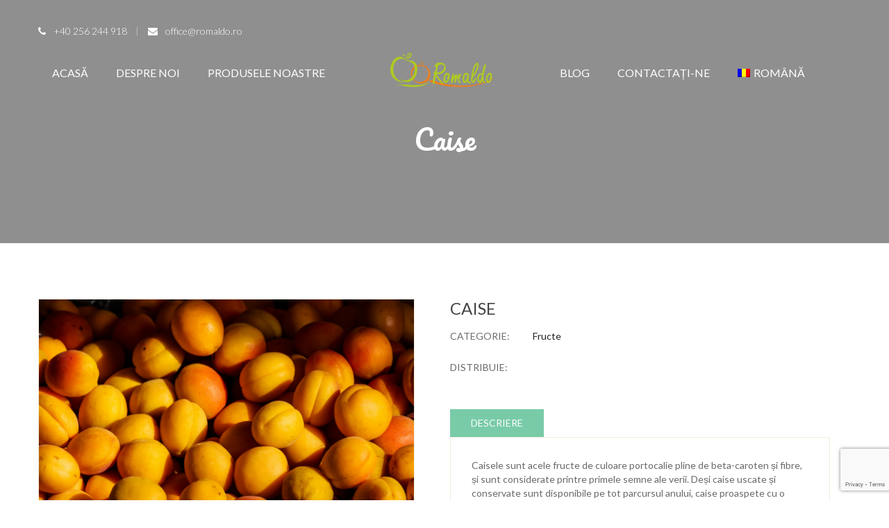

--- FILE ---
content_type: text/html; charset=UTF-8
request_url: https://www.romaldo.ro/produsele-noastre/fructe/caise/?lang=ro
body_size: 10620
content:
<!DOCTYPE html><html lang="ro-RO"><head>  <script>(function(w,d,s,l,i){w[l]=w[l]||[];w[l].push({'gtm.start':
new Date().getTime(),event:'gtm.js'});var f=d.getElementsByTagName(s)[0],
j=d.createElement(s),dl=l!='dataLayer'?'&l='+l:'';j.async=true;j.src=
'https://www.googletagmanager.com/gtm.js?id='+i+dl;f.parentNode.insertBefore(j,f);
})(window,document,'script','dataLayer','GTM-P695HMC');</script> <meta charset="UTF-8"><meta name="viewport" content="width=device-width, initial-scale=1" /><link rel="icon" href="https://www.romaldo.ro/wp-content/uploads/2018/03/favicon-white-1-100x100.png" sizes="32x32" /><link rel="icon" href="https://www.romaldo.ro/wp-content/uploads/2018/03/favicon-white-1-300x300.png" sizes="192x192" /><link rel="apple-touch-icon-precomposed" href="https://www.romaldo.ro/wp-content/uploads/2018/03/favicon-white-1-300x300.png" /><meta name="msapplication-TileImage" content="https://www.romaldo.ro/wp-content/uploads/2018/03/favicon-white-1-300x300.png" /><link media="all" href="https://www.romaldo.ro/wp-content/cache/autoptimize/css/autoptimize_194dc5c225e9c027b758f48001ae164e.css" rel="stylesheet" /><link media="screen" href="https://www.romaldo.ro/wp-content/cache/autoptimize/css/autoptimize_43afda835a616701b5748a384fdf5b4e.css" rel="stylesheet" /><title>Caise &#8211; Romaldo</title><link rel="alternate" hreflang="en" href="https://www.romaldo.ro/our-products/fruits/apricots/" /><link rel="alternate" hreflang="ro" href="https://www.romaldo.ro/produsele-noastre/fructe/caise/?lang=ro" />  <script data-cfasync="false" data-pagespeed-no-defer>//
	var gtm4wp_datalayer_name = "dataLayer";
	var dataLayer = dataLayer || [];
//</script> <link rel='dns-prefetch' href='//www.google.com' /><link rel='dns-prefetch' href='//fonts.googleapis.com' /><link rel="alternate" type="application/rss+xml" title="Romaldo &raquo; Flux" href="https://www.romaldo.ro/feed/?lang=ro" /><link rel="alternate" type="application/rss+xml" title="Romaldo &raquo; Flux comentarii" href="https://www.romaldo.ro/comments/feed/?lang=ro" /><link rel='stylesheet' id='wp-editor-font-css'  href='https://fonts.googleapis.com/css?family=Noto+Serif%3A400%2C400i%2C700%2C700i&#038;ver=5.3.20' type='text/css' media='all' /><link rel='stylesheet' id='noo-organici-fonts-css'  href='https://fonts.googleapis.com/css?family=Lato%3A100%2C300%2C400%2C500%2C600%2C700%2C900%2C300italic%2C400italic%2C700italic%2C900italic%7CDroid+Serif%3A100%2C300%2C400%2C500%2C600%2C700%2C900%2C300italic%2C400italic%2C700italic%2C900italic%7CPacifico%3A100%2C300%2C400%2C500%2C600%2C700%2C900%2C300italic%2C400italic%2C700italic%2C900italic&#038;subset=latin%2Clatin-ext' type='text/css' media='all' /><link rel='stylesheet' id='noo-custom-style-css'  href='https://www.romaldo.ro/wp-content/cache/autoptimize/css/autoptimize_single_4bb001fb0969be050e1fc1fadc123828.css' type='text/css' media='all' /> <script type='text/javascript' src='https://www.romaldo.ro/wp-includes/js/jquery/jquery.js'></script> <script type='text/javascript'>var wpml_cookies = {"_icl_current_language":{"value":"ro","expires":1,"path":"\/"}};
var wpml_cookies = {"_icl_current_language":{"value":"ro","expires":1,"path":"\/"}};</script> <script type='text/javascript'>var wc_add_to_cart_params = {"ajax_url":"\/wp-admin\/admin-ajax.php","wc_ajax_url":"\/?lang=ro&wc-ajax=%%endpoint%%","i18n_view_cart":"Vezi co\u0219ul","cart_url":"https:\/\/www.romaldo.ro\/cart\/","is_cart":"","cart_redirect_after_add":"no"};</script> <link rel='https://api.w.org/' href='https://www.romaldo.ro/wp-json/?lang=ro' /><link rel="EditURI" type="application/rsd+xml" title="RSD" href="https://www.romaldo.ro/xmlrpc.php?rsd" /><link rel="wlwmanifest" type="application/wlwmanifest+xml" href="https://www.romaldo.ro/wp-includes/wlwmanifest.xml" /><meta name="generator" content="WordPress 5.3.20" /><meta name="generator" content="WooCommerce 4.2.5" /><link rel="canonical" href="https://www.romaldo.ro/produsele-noastre/fructe/caise/?lang=ro" /><link rel='shortlink' href='https://www.romaldo.ro/?p=1225&#038;lang=ro' /><link rel="alternate" type="application/json+oembed" href="https://www.romaldo.ro/wp-json/oembed/1.0/embed/?lang=ro&#038;url=https%3A%2F%2Fwww.romaldo.ro%2Fprodusele-noastre%2Ffructe%2Fcaise%2F%3Flang%3Dro" /><link rel="alternate" type="text/xml+oembed" href="https://www.romaldo.ro/wp-json/oembed/1.0/embed/?lang=ro&#038;url=https%3A%2F%2Fwww.romaldo.ro%2Fprodusele-noastre%2Ffructe%2Fcaise%2F%3Flang%3Dro&#038;format=xml" /><meta name="generator" content="WPML ver:4.0.7 stt:1,45;" />  <script data-cfasync="false" data-pagespeed-no-defer>//
	var dataLayer_content = {"pageTitle":"Caise | ","pagePostType":"product","pagePostType2":"single-product","pagePostAuthor":"admin"};
	dataLayer.push( dataLayer_content );//</script> <script data-cfasync="false">//
(function(w,d,s,l,i){w[l]=w[l]||[];w[l].push({'gtm.start':
new Date().getTime(),event:'gtm.js'});var f=d.getElementsByTagName(s)[0],
j=d.createElement(s),dl=l!='dataLayer'?'&l='+l:'';j.async=true;j.src=
'//www.googletagmanager.com/gtm.'+'js?id='+i+dl;f.parentNode.insertBefore(j,f);
})(window,document,'script','dataLayer','GTM-P695HMC');//</script>  <noscript><style>.woocommerce-product-gallery{ opacity: 1 !important; }</style></noscript><meta name="generator" content="Powered by WPBakery Page Builder - drag and drop page builder for WordPress."/><meta name="generator" content="Powered by Slider Revolution 6.1.5 - responsive, Mobile-Friendly Slider Plugin for WordPress with comfortable drag and drop interface." /><link rel="icon" href="https://www.romaldo.ro/wp-content/uploads/2018/03/favicon-white-1-100x100.png" sizes="32x32" /><link rel="icon" href="https://www.romaldo.ro/wp-content/uploads/2018/03/favicon-white-1-300x300.png" sizes="192x192" /><link rel="apple-touch-icon-precomposed" href="https://www.romaldo.ro/wp-content/uploads/2018/03/favicon-white-1-300x300.png" /><meta name="msapplication-TileImage" content="https://www.romaldo.ro/wp-content/uploads/2018/03/favicon-white-1-300x300.png" /> <script type="text/javascript">function setREVStartSize(t){try{var h,e=document.getElementById(t.c).parentNode.offsetWidth;if(e=0===e||isNaN(e)?window.innerWidth:e,t.tabw=void 0===t.tabw?0:parseInt(t.tabw),t.thumbw=void 0===t.thumbw?0:parseInt(t.thumbw),t.tabh=void 0===t.tabh?0:parseInt(t.tabh),t.thumbh=void 0===t.thumbh?0:parseInt(t.thumbh),t.tabhide=void 0===t.tabhide?0:parseInt(t.tabhide),t.thumbhide=void 0===t.thumbhide?0:parseInt(t.thumbhide),t.mh=void 0===t.mh||""==t.mh||"auto"===t.mh?0:parseInt(t.mh,0),"fullscreen"===t.layout||"fullscreen"===t.l)h=Math.max(t.mh,window.innerHeight);else{for(var i in t.gw=Array.isArray(t.gw)?t.gw:[t.gw],t.rl)void 0!==t.gw[i]&&0!==t.gw[i]||(t.gw[i]=t.gw[i-1]);for(var i in t.gh=void 0===t.el||""===t.el||Array.isArray(t.el)&&0==t.el.length?t.gh:t.el,t.gh=Array.isArray(t.gh)?t.gh:[t.gh],t.rl)void 0!==t.gh[i]&&0!==t.gh[i]||(t.gh[i]=t.gh[i-1]);var r,a=new Array(t.rl.length),n=0;for(var i in t.tabw=t.tabhide>=e?0:t.tabw,t.thumbw=t.thumbhide>=e?0:t.thumbw,t.tabh=t.tabhide>=e?0:t.tabh,t.thumbh=t.thumbhide>=e?0:t.thumbh,t.rl)a[i]=t.rl[i]<window.innerWidth?0:t.rl[i];for(var i in r=a[0],a)r>a[i]&&0<a[i]&&(r=a[i],n=i);var d=e>t.gw[n]+t.tabw+t.thumbw?1:(e-(t.tabw+t.thumbw))/t.gw[n];h=t.gh[n]*d+(t.tabh+t.thumbh)}void 0===window.rs_init_css&&(window.rs_init_css=document.head.appendChild(document.createElement("style"))),document.getElementById(t.c).height=h,window.rs_init_css.innerHTML+="#"+t.c+"_wrapper { height: "+h+"px }"}catch(t){console.log("Failure at Presize of Slider:"+t)}};</script> <noscript><style>.wpb_animate_when_almost_visible { opacity: 1; }</style></noscript></head><body class="product-template-default single single-product postid-1225 theme-noo-organici woocommerce woocommerce-page woocommerce-no-js  page-fullwidth full-width-layout wpb-js-composer js-comp-ver-6.1 vc_responsive "> <noscript><iframe src="https://www.googletagmanager.com/ns.html?id=GTM-P695HMC"
height="0" width="0" style="display:none;visibility:hidden"></iframe></noscript> <br style="display:none;"> <noscript><iframe src="https://www.googletagmanager.com/ns.html?id=GTM-P695HMC"
height="0" width="0" style="display:none;visibility:hidden"></iframe></noscript><div class="site slideout-panel" id="noo-site-wraper"><header class="noo-header  header-6 menu-eff-default"><div class="noo-topbar"><div class="noo-container"><ul><li> <span><i class="fa fa-phone"></i></span> <a href="tel:+40256244918">+40 256 244 918</a></li><li> <span><i class="fa fa-envelope"></i></span> <a href="mailto:office@romaldo.ro">office@romaldo.ro</a></li></ul><ul><li></li></ul></div></div><div class="navbar-wrapper"><div class="navbar navbar-default" role="navigation"><div class="noo-container"><div class="menu-position"><div class="navbar-header pull-left"><div class="noo_menu_canvas"><div class="btn-search noo-search topbar-has-search"> <i class="fa fa-search"></i></div><div data-target=".nav-collapse" class="btn-navbar"> <span></span> <span></span> <span></span></div></div> <a href="https://www.romaldo.ro/?lang=ro" class="navbar-brand" title="Import-Export | Fructe, legume, semințe și miez de nucă | Romaldo"> <img class="noo-logo-img noo-logo-normal" src="https://www.romaldo.ro/wp-content/uploads/2018/10/logo-1.png" alt="Import-Export | Fructe, legume, semințe și miez de nucă | Romaldo"> </a></div><nav class="noo-main-menu noo-left-menu"><ul id="menu-meniu-principal-stanga" class="nav-collapse navbar-nav"><li id="menu-item-1686" class="noo-menu   menu-item menu-item-type-post_type menu-item-object-page menu-item-home "><a href="https://www.romaldo.ro/?lang=ro">Acasă</a></li><li id="menu-item-1687" class="noo-menu   menu-item menu-item-type-post_type menu-item-object-page "><a href="https://www.romaldo.ro/despre-noi/?lang=ro">Despre noi</a></li><li id="menu-item-1688" class="noo-menu   menu-item menu-item-type-post_type menu-item-object-page "><a href="https://www.romaldo.ro/magazin/?lang=ro">Produsele noastre</a></li></ul></nav><nav class="noo-main-menu noo-right-menu"><ul id="menu-meniu-principal-dreapta" class="nav-collapse navbar-nav"><li id="menu-item-1689" class="noo-menu   menu-item menu-item-type-post_type menu-item-object-page "><a href="https://www.romaldo.ro/blog/?lang=ro">Blog</a></li><li id="menu-item-1690" class="noo-menu   menu-item menu-item-type-post_type menu-item-object-page "><a href="https://www.romaldo.ro/contactati-ne/?lang=ro">Contactați-ne</a></li><li id="menu-item-wpml-ls-66-ro" class="noo-menu   menu-item wpml-ls-slot-66 wpml-ls-item wpml-ls-item-ro wpml-ls-current-language wpml-ls-menu-item wpml-ls-last-item menu-item-type-wpml_ls_menu_item menu-item-object-wpml_ls_menu_item menu-item-has-children "><a title="Română" href="https://www.romaldo.ro/produsele-noastre/fructe/caise/?lang=ro"><img class="wpml-ls-flag" src="https://www.romaldo.ro/wp-content/plugins/sitepress-multilingual-cms/res/flags/ro.png" alt="ro" title="Română"><span class="wpml-ls-native">Română</span></a><ul class="sub-menu"><li id="menu-item-wpml-ls-66-en" class="noo-menu   menu-item wpml-ls-slot-66 wpml-ls-item wpml-ls-item-en wpml-ls-menu-item wpml-ls-first-item menu-item-type-wpml_ls_menu_item menu-item-object-wpml_ls_menu_item "><a title="English" href="https://www.romaldo.ro/our-products/fruits/apricots/"><img class="wpml-ls-flag" src="https://www.romaldo.ro/wp-content/plugins/sitepress-multilingual-cms/res/flags/en.png" alt="en" title="English"><span class="wpml-ls-native">English</span></a></li></ul></li></ul></nav></div></div></div></div><div class="search-header5"><div class="remove-form"></div><div class="noo-container"><form method="get" class="form-horizontal" action="https://www.romaldo.ro/?lang=ro" > <label class="note-search">Introduceți și apăsați Enter pentru a căuta</label> <input type="search" name="s" class="form-control" value="" placeholder="Căutare..."> <input type="hidden" name="post_type" value="product"> <input type="submit" value="Search"></form></div></div></header><section class="noo-page-heading" style=""><div class="noo-container"><div class="noo-heading-content"><h1 class="page-title">Caise</h1></div></div></section><div class="noo-shop-main noo-container"><div class="noo-row"><div class="noo-main noo-md-12"><div class="woocommerce-notices-wrapper"></div><div itemscope id="product-1225" class="post-1225 product type-product status-publish has-post-thumbnail product_cat-fructe has-featured first instock taxable shipping-taxable product-type-simple"><div class="single-inner"><div class="images"><div class="project-slider"><div class="owl-carousel sync1"><div class="item"> <a href="https://www.romaldo.ro/wp-content/uploads/2018/03/pexels-photo-209416.jpeg" class="woocommerce-main-image zoom" title="pexels-photo-209416" rel="prettyPhoto[product-gallery]"> <img width="4523" height="2512" src="https://www.romaldo.ro/wp-content/uploads/2018/03/pexels-photo-209416.jpeg" class="attachment-full size-full" alt="" srcset="https://www.romaldo.ro/wp-content/uploads/2018/03/pexels-photo-209416.jpeg 4523w, https://www.romaldo.ro/wp-content/uploads/2018/03/pexels-photo-209416-300x167.jpeg 300w, https://www.romaldo.ro/wp-content/uploads/2018/03/pexels-photo-209416-768x427.jpeg 768w, https://www.romaldo.ro/wp-content/uploads/2018/03/pexels-photo-209416-1024x569.jpeg 1024w" sizes="(max-width: 4523px) 100vw, 4523px" /> </a></div><div class="item"> <a href="https://www.romaldo.ro/wp-content/uploads/2018/03/pexels-photo-1.jpg" class="woocommerce-main-image zoom" title="pexels-photo" rel="prettyPhoto[product-gallery]"> <img width="4212" height="2800" src="https://www.romaldo.ro/wp-content/uploads/2018/03/pexels-photo-1.jpg" class="attachment-full size-full" alt="" srcset="https://www.romaldo.ro/wp-content/uploads/2018/03/pexels-photo-1.jpg 4212w, https://www.romaldo.ro/wp-content/uploads/2018/03/pexels-photo-1-300x199.jpg 300w, https://www.romaldo.ro/wp-content/uploads/2018/03/pexels-photo-1-768x511.jpg 768w, https://www.romaldo.ro/wp-content/uploads/2018/03/pexels-photo-1-1024x681.jpg 1024w" sizes="(max-width: 4212px) 100vw, 4212px" /> </a></div></div><div class="owl-carousel sync2"><div class="item"><img width="150" height="150" src="https://www.romaldo.ro/wp-content/uploads/2018/03/pexels-photo-209416-150x150.jpeg" class="attachment-thumbnail size-thumbnail" alt="" /></div><div class="item"><img width="150" height="150" src="https://www.romaldo.ro/wp-content/uploads/2018/03/pexels-photo-1-150x150.jpg" class="attachment-thumbnail size-thumbnail" alt="" /></div></div></div> <script>jQuery(document).ready(function(){
                    var sync1 = jQuery(".sync1");
                    var sync2 = jQuery(".sync2");

                    sync1.owlCarousel({
                        singleItem : true,
                        slideSpeed : 1000,
                        navigation: false,
                        pagination:false,
                        autoHeight : true,
                        responsiveRefreshRate : 200
                    });

                    sync2.owlCarousel({
                        items : 4,
                        itemsDesktop      : [1199,4],
                        itemsDesktopSmall     : [979,4],
                        itemsTablet       : [768,3],
                        itemsMobile       : [479,2],
                        pagination:false,
                        responsiveRefreshRate : 100
                    });

                    sync2.on("click", ".owl-item", function(e){
                        e.preventDefault();
                        var number = jQuery(this).data("owlItem");
                        sync1.trigger("owl.goTo",number);
                    });
                });</script> <script type="text/javascript">jQuery(document).ready(function(){
            jQuery("a.woocommerce-main-image[rel]").prettyPhoto();
        });</script> </div><div class="summary entry-summary"><h1 class="product_title entry-title">Caise</h1><div class="product_meta"> <span class="posted_in">Categorie: <a href="https://www.romaldo.ro/categorie-produs/fructe/?lang=ro" rel="tag">Fructe</a></span></div><div class="noo-social-share"> <span>Distribuie:</span></div><div class="woocommerce-tabs wc-tabs-wrapper"><ul class="tabs wc-tabs" role="tablist"><li class="description_tab" id="tab-title-description" role="tab" aria-controls="tab-description"> <a href="#tab-description"> Descriere </a></li></ul><div class="woocommerce-Tabs-panel woocommerce-Tabs-panel--description panel entry-content wc-tab" id="tab-description" role="tabpanel" aria-labelledby="tab-title-description"><h2>Descriere</h2><p>Caisele sunt acele fructe de culoare portocalie pline de beta-caroten și fibre, și sunt considerate printre primele semne ale verii. Deși caise uscate și conservate sunt disponibile pe tot parcursul anului, caise proaspete cu o cantitate mai ridicată de vitamina C sunt în sezon din mai până în august. Orice fructe proaspete pe care le vedeți în timpul lunilor de iarnă au fost importate fie din America de Sud, fie din Noua Zeelandă.</p><p>Rudele cu piersicile, caisele sunt fructe mici, de culoare portocaliu aurie, cu piele catifelată, nu prea suculentă, dar cu siguranță netedă și dulce. Unii descriu aroma lor ca fiind asemănătoare cu moscul, cu un gust ușor acrișor, care se află undeva între o piersică și o prună.</p><p>Caisele sunt bogate în mulți antioxidanți ai plantelor. Unii dintre acestea sunt antioxidanții vitaminici atât de familiari consumatorilor, alții sunt mai dificil de obținut din alte alimente și pot fi responsabili pentru beneficii specifice pentru sănătate. În general, considerați caisele ca fiind un aliment grozav care vă oferă efectele protectoare ale antioxidanților în timp ce adăugați foarte puține calorii la totalul zilnic.</p></div></div><div id="woo_catalog" name="woo_catalog" > <button class="woo_catalog_enquiry_btn button demo btn btn-primary btn-large" style="margin-top:15px;" href="#responsive">Send an enquiry</button> <input type="hidden" name="product_name_for_enquiry" id="product_name_for_enquiry" value="Caise" /> <input type="hidden" name="product_url_for_enquiry" id="product_url_for_enquiry" value="https://www.romaldo.ro/produsele-noastre/fructe/caise/?lang=ro" /> <input type="hidden" name="product_id_for_enquiry" id="product_id_for_enquiry" value="1225" /> <input type="hidden" name="enquiry_product_type" id="enquiry_product_type" value="" /><div id="responsive"  class="catalog_modal"><div class="modal-content"><div class="modal-header"> <button type="button" class="close">&times;</button><h2>Enquiry about  Caise</h2></div><div class="modal-body"><p class="catalog-enquiry-top-content"></p><p id="msg_for_enquiry_error" style="color:#f00; text-align:center;"></p><p id="msg_for_enquiry_sucesss" style="color:#0f0; text-align:center;"></p><p id="loader_after_sumitting_the_form" style="text-align:center;"><img src="https://www.romaldo.ro/wp-content/plugins/woocommerce-catalog-enquiry/assets/images/loader.gif" ></p> <input type="hidden" id="wc_catalog_enq" name="wc_catalog_enq" value="e69d93d87f" /><input type="hidden" name="_wp_http_referer" value="/produsele-noastre/fructe/caise/?lang=ro" /><div class="cat-form-row"> <label>Name:</label> <input name="woo_user_name" id="woo_user_name"  type="text" value="" class="span12" /></div><div class="cat-form-row"> <label>E-mail:</label> <input name="woo_user_email" id="woo_user_email"  type="email" value="" class="span12" /></div><div class="cat-form-row"> <label>Enter enquiry subject : </label> <input name="woo_user_subject" id="woo_user_subject"  type="text" value="Enquiry about Caise" class="span12" /></div><div class="cat-form-row"> <label>Phone:</label> <input name="woo_user_phone" id="woo_user_phone"  type="text" value="" class="span12" /></div><div class="cat-form-row"></div><div class="cat-form-row"> <label>Message:</label><textarea name="woo_user_comment" id="woo_user_comment"  rows="5" class="span12"></textarea></div><div class="cat-form-row"></div><div class="cat-form-row"> <label>Security Code <span class="noselect captcha-wrap"><i>27O1NV1J</i></span></label><p>Enter the security code shown above</p> <input type="text" id="woo_catalog_captcha" name="woo_captcha" class="span12" /></div></div><div class="modal-footer"> <button type="button" class="btn btn-default">Close</button> <button type="button" id="woo_submit_enquiry" class="btn btn-primary">Send</button></div></div></div></div></div></div><section class="related products"><h2>Produse similare</h2><div class="products noo-row owl-carousel product-grid" data-layout=4><div class="fructe masonry-item noo-product-column noo-md-3 noo-sm-6 post-1220 product type-product status-publish has-post-thumbnail product_cat-fructe has-featured first instock taxable shipping-taxable product-type-simple"><div class="noo-product-inner"> <a href="https://www.romaldo.ro/produsele-noastre/fructe/mandarine/?lang=ro" class="noo-link-thumbail"><div class="noo-product-thumbnail"> <img  width="240" height="160"  style="display:none"  class="crazy_lazy attachment-240x300 size-240x300 wp-post-image" src="[data-uri]"   data-src="https://www.romaldo.ro/wp-content/uploads/2018/03/pexels-photo-129847.jpeg"  alt="" srcset="https://www.romaldo.ro/wp-content/uploads/2018/03/pexels-photo-129847.jpeg 2189w, https://www.romaldo.ro/wp-content/uploads/2018/03/pexels-photo-129847-300x200.jpeg 300w, https://www.romaldo.ro/wp-content/uploads/2018/03/pexels-photo-129847-768x512.jpeg 768w, https://www.romaldo.ro/wp-content/uploads/2018/03/pexels-photo-129847-1024x683.jpeg 1024w" sizes="(max-width: 240px) 100vw, 240px" /><noscript><img width="240" height="160" src="https://www.romaldo.ro/wp-content/uploads/2018/03/pexels-photo-129847.jpeg" class="attachment-240x300 size-240x300 wp-post-image" alt="" srcset="https://www.romaldo.ro/wp-content/uploads/2018/03/pexels-photo-129847.jpeg 2189w, https://www.romaldo.ro/wp-content/uploads/2018/03/pexels-photo-129847-300x200.jpeg 300w, https://www.romaldo.ro/wp-content/uploads/2018/03/pexels-photo-129847-768x512.jpeg 768w, https://www.romaldo.ro/wp-content/uploads/2018/03/pexels-photo-129847-1024x683.jpeg 1024w" sizes="(max-width: 240px) 100vw, 240px" /></noscript><div class="noo-rating"><div class="star-rating" title="Notat cu 0 din 5"><span style="width:0%"><strong class="rating">0</strong> din 5</span></div></div></div> </a><div class="noo-product-title"><h3><a href="https://www.romaldo.ro/produsele-noastre/fructe/mandarine/?lang=ro">Mandarine</a></h3><div class="noo-product-excerpt"><p>Mandarinele (Citrus tangerina) sunt un grup de citrice de culoare portocalie, compuse din hibrizi de portocal mandarin (Citrus reticulata). Numele a fost folosit pentru fructele provenite din Tangier, Maroc, descris ca varietate de mandarine. Mandarinele sunt mai mici și mai rotunjite decât portocalele comune. Gustul este considerat mai puțin acru, mai dulce și mai puternic decât cel al unei portocale&#8230;.</p><div><a href="https://www.romaldo.ro/produsele-noastre/fructe/mandarine/?lang=ro" class="view-more"><span>Vezi mai multe</span></a></div></div><div class="noo-product-quantity"></div><div class="noo-product-action"><div class="noo-action"> <a href="#" data-id="1220" class="noo-qucik-view"><i class="fa fa-search"></i><span>Vizualizare rapidă</span></a> <a rel="nofollow" href="https://www.romaldo.ro/produsele-noastre/fructe/mandarine/?lang=ro" data-quantity="1" data-product_id="1220" data-product_sku="" class="button product_type_simple"><span>Citește mai mult</span></a> <a href="https://www.romaldo.ro/produsele-noastre/fructe/mandarine/?lang=ro" class="link-detail"><i class="fa fa-link"></i><span>Vizualizează detalii</span></a></div></div></div></div></div><div class="fructe masonry-item noo-product-column noo-md-3 noo-sm-6 post-1230 product type-product status-publish has-post-thumbnail product_cat-fructe has-featured  instock taxable shipping-taxable product-type-simple"><div class="noo-product-inner"> <a href="https://www.romaldo.ro/produsele-noastre/fructe/pepene/?lang=ro" class="noo-link-thumbail"><div class="noo-product-thumbnail"> <img  width="240" height="160"  style="display:none"  class="crazy_lazy attachment-240x300 size-240x300 wp-post-image" src="[data-uri]"   data-src="https://www.romaldo.ro/wp-content/uploads/2018/03/background-backgrounds-food-fruit-42063.jpeg"  alt="" srcset="https://www.romaldo.ro/wp-content/uploads/2018/03/background-backgrounds-food-fruit-42063.jpeg 2808w, https://www.romaldo.ro/wp-content/uploads/2018/03/background-backgrounds-food-fruit-42063-600x400.jpeg 600w" sizes="(max-width: 240px) 100vw, 240px" /><noscript><img width="240" height="160" src="https://www.romaldo.ro/wp-content/uploads/2018/03/background-backgrounds-food-fruit-42063.jpeg" class="attachment-240x300 size-240x300 wp-post-image" alt="" srcset="https://www.romaldo.ro/wp-content/uploads/2018/03/background-backgrounds-food-fruit-42063.jpeg 2808w, https://www.romaldo.ro/wp-content/uploads/2018/03/background-backgrounds-food-fruit-42063-600x400.jpeg 600w" sizes="(max-width: 240px) 100vw, 240px" /></noscript><div class="noo-rating"><div class="star-rating" title="Notat cu 0 din 5"><span style="width:0%"><strong class="rating">0</strong> din 5</span></div></div></div> </a><div class="noo-product-title"><h3><a href="https://www.romaldo.ro/produsele-noastre/fructe/pepene/?lang=ro">Pepene</a></h3><div class="noo-product-excerpt"><p>Recoltarea pepenilor verzi se efectuează după cel puțin 3 examinări ale fiecărei plante, astfel încât fiecare pepene să fie consumat când este întru totul copt și cu conținutul maxim de zahăr, când pulpa este crocantă și fermă și înainte de a deveni prea copt. Gradul de coacere este indicat de caracteristicile vizibile ale cojii, ale codiței și ale cârcelului și,&#8230;</p><div><a href="https://www.romaldo.ro/produsele-noastre/fructe/pepene/?lang=ro" class="view-more"><span>Vezi mai multe</span></a></div></div><div class="noo-product-quantity"></div><div class="noo-product-action"><div class="noo-action"> <a href="#" data-id="1230" class="noo-qucik-view"><i class="fa fa-search"></i><span>Vizualizare rapidă</span></a> <a rel="nofollow" href="https://www.romaldo.ro/produsele-noastre/fructe/pepene/?lang=ro" data-quantity="1" data-product_id="1230" data-product_sku="" class="button product_type_simple"><span>Citește mai mult</span></a> <a href="https://www.romaldo.ro/produsele-noastre/fructe/pepene/?lang=ro" class="link-detail"><i class="fa fa-link"></i><span>Vizualizează detalii</span></a></div></div></div></div></div><div class="fructe masonry-item noo-product-column noo-md-3 noo-sm-6 post-1223 product type-product status-publish has-post-thumbnail product_cat-fructe has-featured  instock taxable shipping-taxable product-type-simple"><div class="noo-product-inner"> <a href="https://www.romaldo.ro/produsele-noastre/fructe/nectarine/?lang=ro" class="noo-link-thumbail"><div class="noo-product-thumbnail"> <img  width="240" height="160"  style="display:none"  class="crazy_lazy attachment-240x300 size-240x300 wp-post-image" src="[data-uri]"   data-src="https://www.romaldo.ro/wp-content/uploads/2018/03/pexels-photo-2.jpg"  alt="" srcset="https://www.romaldo.ro/wp-content/uploads/2018/03/pexels-photo-2.jpg 2407w, https://www.romaldo.ro/wp-content/uploads/2018/03/pexels-photo-2-300x199.jpg 300w, https://www.romaldo.ro/wp-content/uploads/2018/03/pexels-photo-2-768x511.jpg 768w, https://www.romaldo.ro/wp-content/uploads/2018/03/pexels-photo-2-1024x681.jpg 1024w" sizes="(max-width: 240px) 100vw, 240px" /><noscript><img width="240" height="160" src="https://www.romaldo.ro/wp-content/uploads/2018/03/pexels-photo-2.jpg" class="attachment-240x300 size-240x300 wp-post-image" alt="" srcset="https://www.romaldo.ro/wp-content/uploads/2018/03/pexels-photo-2.jpg 2407w, https://www.romaldo.ro/wp-content/uploads/2018/03/pexels-photo-2-300x199.jpg 300w, https://www.romaldo.ro/wp-content/uploads/2018/03/pexels-photo-2-768x511.jpg 768w, https://www.romaldo.ro/wp-content/uploads/2018/03/pexels-photo-2-1024x681.jpg 1024w" sizes="(max-width: 240px) 100vw, 240px" /></noscript><div class="noo-rating"><div class="star-rating" title="Notat cu 0 din 5"><span style="width:0%"><strong class="rating">0</strong> din 5</span></div></div></div> </a><div class="noo-product-title"><h3><a href="https://www.romaldo.ro/produsele-noastre/fructe/nectarine/?lang=ro">Nectarine</a></h3><div class="noo-product-excerpt"><p>Prunus (Prunus persica) este un copac de foioase, originar din regiunea Chinei de Nord-Vest între bazinul Tarim și pantele nordice ale Munților Kunlun, unde a fost inițial domesticit și cultivat. Are un fruct comestibil, numit piersic sau nectarin. Soiul P. persica var. nucipersica (sau var. nectarina), denumită în mod obișnuit nectarină, are o piele netedă. Este uneori menționată drept &#8222;piersic&#8230;</p><div><a href="https://www.romaldo.ro/produsele-noastre/fructe/nectarine/?lang=ro" class="view-more"><span>Vezi mai multe</span></a></div></div><div class="noo-product-quantity"></div><div class="noo-product-action"><div class="noo-action"> <a href="#" data-id="1223" class="noo-qucik-view"><i class="fa fa-search"></i><span>Vizualizare rapidă</span></a> <a rel="nofollow" href="https://www.romaldo.ro/produsele-noastre/fructe/nectarine/?lang=ro" data-quantity="1" data-product_id="1223" data-product_sku="" class="button product_type_simple"><span>Citește mai mult</span></a> <a href="https://www.romaldo.ro/produsele-noastre/fructe/nectarine/?lang=ro" class="link-detail"><i class="fa fa-link"></i><span>Vizualizează detalii</span></a></div></div></div></div></div><div class="fructe masonry-item noo-product-column noo-md-3 noo-sm-6 post-1229 product type-product status-publish has-post-thumbnail product_cat-fructe has-featured last instock taxable shipping-taxable product-type-simple"><div class="noo-product-inner"> <a href="https://www.romaldo.ro/produsele-noastre/fructe/piersici/?lang=ro" class="noo-link-thumbail"><div class="noo-product-thumbnail"> <img  width="240" height="240"  style="display:none"  class="crazy_lazy attachment-240x300 size-240x300 wp-post-image" src="[data-uri]"   data-src="https://www.romaldo.ro/wp-content/uploads/2018/03/pexels-photo-220911.jpeg"  alt="" srcset="https://www.romaldo.ro/wp-content/uploads/2018/03/pexels-photo-220911.jpeg 1714w, https://www.romaldo.ro/wp-content/uploads/2018/03/pexels-photo-220911-600x600.jpeg 600w" sizes="(max-width: 240px) 100vw, 240px" /><noscript><img width="240" height="240" src="https://www.romaldo.ro/wp-content/uploads/2018/03/pexels-photo-220911.jpeg" class="attachment-240x300 size-240x300 wp-post-image" alt="" srcset="https://www.romaldo.ro/wp-content/uploads/2018/03/pexels-photo-220911.jpeg 1714w, https://www.romaldo.ro/wp-content/uploads/2018/03/pexels-photo-220911-600x600.jpeg 600w" sizes="(max-width: 240px) 100vw, 240px" /></noscript><div class="noo-rating"><div class="star-rating" title="Notat cu 0 din 5"><span style="width:0%"><strong class="rating">0</strong> din 5</span></div></div></div> </a><div class="noo-product-title"><h3><a href="https://www.romaldo.ro/produsele-noastre/fructe/piersici/?lang=ro">Piersici</a></h3><div class="noo-product-excerpt"><p>Piersica este un fruct colorat și foarte parfumat cu coajă subțire și pufoasă având pulpa de culoare albă sau galbenă. De obicei gustul este foarte dulce și puternic. Deși este un fruct sărac în calorii, piersica conține o mare cantitate de calorii. De asemenea conține mai mult decât e necesarul de vitamina A si 10% din necesarul zilnic de vitamina&#8230;</p><div><a href="https://www.romaldo.ro/produsele-noastre/fructe/piersici/?lang=ro" class="view-more"><span>Vezi mai multe</span></a></div></div><div class="noo-product-quantity"></div><div class="noo-product-action"><div class="noo-action"> <a href="#" data-id="1229" class="noo-qucik-view"><i class="fa fa-search"></i><span>Vizualizare rapidă</span></a> <a rel="nofollow" href="https://www.romaldo.ro/produsele-noastre/fructe/piersici/?lang=ro" data-quantity="1" data-product_id="1229" data-product_sku="" class="button product_type_simple"><span>Citește mai mult</span></a> <a href="https://www.romaldo.ro/produsele-noastre/fructe/piersici/?lang=ro" class="link-detail"><i class="fa fa-link"></i><span>Vizualizează detalii</span></a></div></div></div></div></div></div></section><meta itemprop="url" content="https://www.romaldo.ro/produsele-noastre/fructe/caise/?lang=ro" /></div></div></div></div><footer class="wrap-footer  footer-2" style="background-image: url();"><div class="noo-container"><div class="noo-row"><div class="noo-md-12"><div class="sidebar-right-footer"><div class="sidebar-top-footer"></div><div class="colophon wigetized"><div class="noo-container"><div class="noo-row"><div class="noo-md-3 noo-sm-6 item-footer-four"><div id="text_icl-3" class="widget widget_text_icl"><h4 class="widget-title">Contact</h4><div class="textwidget"><h5>Birou & Depozit</h5> Timisoara, Romania <a href="tel:+40256244918">+40 256 244 918</a> <a href="mailto:office@romaldo.ro">office@romaldo.ro</a> <br><a href="mailto:romaldo97yahoo.com">romaldo97@yahoo.com</a></div></div></div><div class="noo-md-3 noo-sm-6 item-footer-four"></div><div class="noo-md-3 noo-sm-6 item-footer-four"><div id="meta-3" class="widget widget_meta"><h4 class="widget-title">Meta</h4><ul><li><a href="https://www.romaldo.ro/wp-login.php">Autentificare</a></li><li><a href="https://www.romaldo.ro/feed/?lang=ro">Flux intrări</a></li><li><a href="https://www.romaldo.ro/comments/feed/?lang=ro">Flux comentarii</a></li><li><a href="https://ro.wordpress.org/">WordPress.org</a></li></ul></div></div><div class="noo-md-3 noo-sm-6 item-footer-four"><div id="mc4wp_form_widget-2" class="widget widget_mc4wp_form_widget"><h4 class="widget-title">Păstrează legătura cu noi!</h4><script>(function() {
	window.mc4wp = window.mc4wp || {
		listeners: [],
		forms: {
			on: function(evt, cb) {
				window.mc4wp.listeners.push(
					{
						event   : evt,
						callback: cb
					}
				);
			}
		}
	}
})();</script><form id="mc4wp-form-1" class="mc4wp-form mc4wp-form-1648" method="post" data-id="1648" data-name="Keep in touch with us!" ><div class="mc4wp-form-fields"><div class="wpcf7-form"> <span class="wpcf7-form-control-wrap"> <input type="email" name="EMAIL" placeholder="Your email address" class="wpcf7-form-control wpcf7-text wpcf7-validates-as-required" required /> </span><p> <input type="submit" class="btn-primary" value="Sign up" /></p></div></div><label style="display: none !important;">Leave this field empty if you're human: <input type="text" name="_mc4wp_honeypot" value="" tabindex="-1" autocomplete="off" /></label><input type="hidden" name="_mc4wp_timestamp" value="1763869534" /><input type="hidden" name="_mc4wp_form_id" value="1648" /><input type="hidden" name="_mc4wp_form_element_id" value="mc4wp-form-1" /><div class="mc4wp-response"></div></form></div></div></div></div></div></div></div></div></div></footer></div>  <script>(function() {function maybePrefixUrlField() {
	if (this.value.trim() !== '' && this.value.indexOf('http') !== 0) {
		this.value = "http://" + this.value;
	}
}

var urlFields = document.querySelectorAll('.mc4wp-form input[type="url"]');
if (urlFields) {
	for (var j=0; j < urlFields.length; j++) {
		urlFields[j].addEventListener('blur', maybePrefixUrlField);
	}
}
})();</script><a href="#" class="go-to-top hidden-print"><i class="fa fa-angle-up"></i></a> <script type="text/javascript">var c = document.body.className;
		c = c.replace(/woocommerce-no-js/, 'woocommerce-js');
		document.body.className = c;</script> <script type='text/javascript'>var wpcf7 = {"apiSettings":{"root":"https:\/\/www.romaldo.ro\/wp-json\/contact-form-7\/v1\/?lang=ro","namespace":"contact-form-7\/v1"},"cached":"1"};</script> <script type='text/javascript'>var wc_single_product_params = {"i18n_required_rating_text":"Te rog selecteaz\u0103 o evaluare","review_rating_required":"yes","flexslider":{"rtl":false,"animation":"slide","smoothHeight":true,"directionNav":false,"controlNav":"thumbnails","slideshow":false,"animationSpeed":500,"animationLoop":false,"allowOneSlide":false},"zoom_enabled":"","zoom_options":[],"photoswipe_enabled":"","photoswipe_options":{"shareEl":false,"closeOnScroll":false,"history":false,"hideAnimationDuration":0,"showAnimationDuration":0},"flexslider_enabled":""};</script> <script type='text/javascript'>var woocommerce_params = {"ajax_url":"\/wp-admin\/admin-ajax.php","wc_ajax_url":"\/?lang=ro&wc-ajax=%%endpoint%%"};</script> <script type='text/javascript'>var wc_cart_fragments_params = {"ajax_url":"\/wp-admin\/admin-ajax.php","wc_ajax_url":"\/?lang=ro&wc-ajax=%%endpoint%%","cart_hash_key":"wc_cart_hash_d9454035fc32043ed3b9032f3f5bf7ae","fragment_name":"wc_fragments_d9454035fc32043ed3b9032f3f5bf7ae","request_timeout":"5000"};</script> <script type='text/javascript' defer='defer' src='https://www.google.com/recaptcha/api.js?render=6LebwdwZAAAAANfZu8y0NJLjNQcnpbmW80c-k-pn&#038;ver=3.0'></script> <script type='text/javascript'>var nooCV = {"eff":"default"};</script> <script type='text/javascript'>var noo_new = {"ajax_url":"\/wp-admin\/admin-ajax.php"};</script> <script type='text/javascript'>var nooL10n = {"ajax_url":"\/wp-admin\/admin-ajax.php","ajax_finishedMsg":"Toate post\u0103rile afi\u0219ate","home_url":"https:\/\/www.romaldo.ro\/?lang=ro","is_blog":"false","is_archive":"false","is_single":"true","is_shop":"false","is_product":"true","infinite_scroll_end_msg":"Toate post\u0103rile afi\u0219ate","is_custom_css_archive":"false","is_custom_css_single":"false","is_customize_changeset_archive":"false","is_customize_changeset_single":"false","is_oembed_cache_archive":"false","is_oembed_cache_single":"false","is_user_request_archive":"false","is_user_request_single":"false","is_wp_block_archive":"false","is_wp_block_single":"false","is_link_archive":"false","is_link_single":"false","is_product_archive":"false","is_product_single":"true","is_product_variation_archive":"false","is_product_variation_single":"false","is_post_archive":"false","is_post_single":"false","is_page_archive":"false","is_page_single":"false","is_attachment_archive":"false","is_attachment_single":"false","is_wdf_scan_archive":"false","is_wdf_scan_single":"false","is_wdf_scan_item_archive":"false","is_wdf_scan_item_single":"false","is_wd_iplockout_log_archive":"false","is_wd_iplockout_log_single":"false","is_wd_ip_lockout_archive":"false","is_wd_ip_lockout_single":"false","is_farmer_archive":"false","is_farmer_single":"false","is_testimonial_archive":"false","is_testimonial_single":"false","is_robo_gallery_table_archive":"false","is_robo_gallery_table_single":"false"};</script> <script type='text/javascript'>var catalog_enquiry_front = {"ajaxurl":"https:\/\/www.romaldo.ro\/wp-admin\/admin-ajax.php","json_arr":"[\"name\",\"email\",\"subject\",\"phone\",\"comment\"]","settings":{"redirect_page_id":"1594","custom_static_heading":"","name_label":"Name:","email_label":"E-mail:","subject_label":"","phone_label":"Phone:","address_label":"","comment_label":"Message:","fileupload_label":"","captcha_label":"","captcha_input_label":"","is_captcha":"Enable","is_enable":"Enable","for_user_type":"3","other_emails":"office@romaldo.ro","top_content_form":"","bottom_content_form":"","is_enable_enquiry":"Enable","is_remove_price":"Enable","button_type":"0","button_link":"","button_text":"","button_text_color":"fbfbfb","button_background_color":"fbfbfb","button_text_color_hover":"fbfbfb","button_background_color_hover":"fbfbfb","button_border_color":"fbfbfb","is_subject":"Enable","is_phone":"Enable","is_comment":"Enable","filesize_limit":"","is_hide_cart_checkout":"Enable","other_admin_mail":""},"error_levels":{"name_required":"Name is required field","email_required":"Email is required field","email_valid":"Please Enter Valid Email Id","captcha_required":"Please enter the security code","captcha_valid":"Please enter the valid seurity code","ajax_error":"Error in system please try later","filetype_error":"Invalid file format.","filesize_error":"Exceeded filesize limit."},"ajax_success_msg":"Enquiry sent successfully","redirect_link":"https:\/\/www.romaldo.ro\/about-us\/","captcha":"27O1NV1J"};</script> <script type='text/javascript'>var wpgdprcData = {"ajaxURL":"https:\/\/www.romaldo.ro\/wp-admin\/admin-ajax.php","ajaxSecurity":"ebcc1e98b2","isMultisite":"","path":"\/","blogId":""};</script> <script type="text/javascript">( function( sitekey, actions ) {

	document.addEventListener( 'DOMContentLoaded', function( event ) {
		var wpcf7recaptcha = {

			execute: function( action ) {
				grecaptcha.execute(
					sitekey,
					{ action: action }
				).then( function( token ) {
					var event = new CustomEvent( 'wpcf7grecaptchaexecuted', {
						detail: {
							action: action,
							token: token,
						},
					} );

					document.dispatchEvent( event );
				} );
			},

			executeOnHomepage: function() {
				wpcf7recaptcha.execute( actions[ 'homepage' ] );
			},

			executeOnContactform: function() {
				wpcf7recaptcha.execute( actions[ 'contactform' ] );
			},

		};

		grecaptcha.ready(
			wpcf7recaptcha.executeOnHomepage
		);

		document.addEventListener( 'change',
			wpcf7recaptcha.executeOnContactform, false
		);

		document.addEventListener( 'wpcf7submit',
			wpcf7recaptcha.executeOnHomepage, false
		);

	} );

	document.addEventListener( 'wpcf7grecaptchaexecuted', function( event ) {
		var fields = document.querySelectorAll(
			"form.wpcf7-form input[name='g-recaptcha-response']"
		);

		for ( var i = 0; i < fields.length; i++ ) {
			var field = fields[ i ];
			field.setAttribute( 'value', event.detail.token );
		}
	} );

} )(
	'6LebwdwZAAAAANfZu8y0NJLjNQcnpbmW80c-k-pn',
	{"homepage":"homepage","contactform":"contactform"}
);</script> <script defer src="https://www.romaldo.ro/wp-content/cache/autoptimize/js/autoptimize_f0847c3a72274e7505d5648c08ec3835.js"></script></body></html>

--- FILE ---
content_type: text/html; charset=utf-8
request_url: https://www.google.com/recaptcha/api2/anchor?ar=1&k=6LebwdwZAAAAANfZu8y0NJLjNQcnpbmW80c-k-pn&co=aHR0cHM6Ly93d3cucm9tYWxkby5ybzo0NDM.&hl=en&v=TkacYOdEJbdB_JjX802TMer9&size=invisible&anchor-ms=20000&execute-ms=15000&cb=1mdmo2gq1v8d
body_size: 44824
content:
<!DOCTYPE HTML><html dir="ltr" lang="en"><head><meta http-equiv="Content-Type" content="text/html; charset=UTF-8">
<meta http-equiv="X-UA-Compatible" content="IE=edge">
<title>reCAPTCHA</title>
<style type="text/css">
/* cyrillic-ext */
@font-face {
  font-family: 'Roboto';
  font-style: normal;
  font-weight: 400;
  src: url(//fonts.gstatic.com/s/roboto/v18/KFOmCnqEu92Fr1Mu72xKKTU1Kvnz.woff2) format('woff2');
  unicode-range: U+0460-052F, U+1C80-1C8A, U+20B4, U+2DE0-2DFF, U+A640-A69F, U+FE2E-FE2F;
}
/* cyrillic */
@font-face {
  font-family: 'Roboto';
  font-style: normal;
  font-weight: 400;
  src: url(//fonts.gstatic.com/s/roboto/v18/KFOmCnqEu92Fr1Mu5mxKKTU1Kvnz.woff2) format('woff2');
  unicode-range: U+0301, U+0400-045F, U+0490-0491, U+04B0-04B1, U+2116;
}
/* greek-ext */
@font-face {
  font-family: 'Roboto';
  font-style: normal;
  font-weight: 400;
  src: url(//fonts.gstatic.com/s/roboto/v18/KFOmCnqEu92Fr1Mu7mxKKTU1Kvnz.woff2) format('woff2');
  unicode-range: U+1F00-1FFF;
}
/* greek */
@font-face {
  font-family: 'Roboto';
  font-style: normal;
  font-weight: 400;
  src: url(//fonts.gstatic.com/s/roboto/v18/KFOmCnqEu92Fr1Mu4WxKKTU1Kvnz.woff2) format('woff2');
  unicode-range: U+0370-0377, U+037A-037F, U+0384-038A, U+038C, U+038E-03A1, U+03A3-03FF;
}
/* vietnamese */
@font-face {
  font-family: 'Roboto';
  font-style: normal;
  font-weight: 400;
  src: url(//fonts.gstatic.com/s/roboto/v18/KFOmCnqEu92Fr1Mu7WxKKTU1Kvnz.woff2) format('woff2');
  unicode-range: U+0102-0103, U+0110-0111, U+0128-0129, U+0168-0169, U+01A0-01A1, U+01AF-01B0, U+0300-0301, U+0303-0304, U+0308-0309, U+0323, U+0329, U+1EA0-1EF9, U+20AB;
}
/* latin-ext */
@font-face {
  font-family: 'Roboto';
  font-style: normal;
  font-weight: 400;
  src: url(//fonts.gstatic.com/s/roboto/v18/KFOmCnqEu92Fr1Mu7GxKKTU1Kvnz.woff2) format('woff2');
  unicode-range: U+0100-02BA, U+02BD-02C5, U+02C7-02CC, U+02CE-02D7, U+02DD-02FF, U+0304, U+0308, U+0329, U+1D00-1DBF, U+1E00-1E9F, U+1EF2-1EFF, U+2020, U+20A0-20AB, U+20AD-20C0, U+2113, U+2C60-2C7F, U+A720-A7FF;
}
/* latin */
@font-face {
  font-family: 'Roboto';
  font-style: normal;
  font-weight: 400;
  src: url(//fonts.gstatic.com/s/roboto/v18/KFOmCnqEu92Fr1Mu4mxKKTU1Kg.woff2) format('woff2');
  unicode-range: U+0000-00FF, U+0131, U+0152-0153, U+02BB-02BC, U+02C6, U+02DA, U+02DC, U+0304, U+0308, U+0329, U+2000-206F, U+20AC, U+2122, U+2191, U+2193, U+2212, U+2215, U+FEFF, U+FFFD;
}
/* cyrillic-ext */
@font-face {
  font-family: 'Roboto';
  font-style: normal;
  font-weight: 500;
  src: url(//fonts.gstatic.com/s/roboto/v18/KFOlCnqEu92Fr1MmEU9fCRc4AMP6lbBP.woff2) format('woff2');
  unicode-range: U+0460-052F, U+1C80-1C8A, U+20B4, U+2DE0-2DFF, U+A640-A69F, U+FE2E-FE2F;
}
/* cyrillic */
@font-face {
  font-family: 'Roboto';
  font-style: normal;
  font-weight: 500;
  src: url(//fonts.gstatic.com/s/roboto/v18/KFOlCnqEu92Fr1MmEU9fABc4AMP6lbBP.woff2) format('woff2');
  unicode-range: U+0301, U+0400-045F, U+0490-0491, U+04B0-04B1, U+2116;
}
/* greek-ext */
@font-face {
  font-family: 'Roboto';
  font-style: normal;
  font-weight: 500;
  src: url(//fonts.gstatic.com/s/roboto/v18/KFOlCnqEu92Fr1MmEU9fCBc4AMP6lbBP.woff2) format('woff2');
  unicode-range: U+1F00-1FFF;
}
/* greek */
@font-face {
  font-family: 'Roboto';
  font-style: normal;
  font-weight: 500;
  src: url(//fonts.gstatic.com/s/roboto/v18/KFOlCnqEu92Fr1MmEU9fBxc4AMP6lbBP.woff2) format('woff2');
  unicode-range: U+0370-0377, U+037A-037F, U+0384-038A, U+038C, U+038E-03A1, U+03A3-03FF;
}
/* vietnamese */
@font-face {
  font-family: 'Roboto';
  font-style: normal;
  font-weight: 500;
  src: url(//fonts.gstatic.com/s/roboto/v18/KFOlCnqEu92Fr1MmEU9fCxc4AMP6lbBP.woff2) format('woff2');
  unicode-range: U+0102-0103, U+0110-0111, U+0128-0129, U+0168-0169, U+01A0-01A1, U+01AF-01B0, U+0300-0301, U+0303-0304, U+0308-0309, U+0323, U+0329, U+1EA0-1EF9, U+20AB;
}
/* latin-ext */
@font-face {
  font-family: 'Roboto';
  font-style: normal;
  font-weight: 500;
  src: url(//fonts.gstatic.com/s/roboto/v18/KFOlCnqEu92Fr1MmEU9fChc4AMP6lbBP.woff2) format('woff2');
  unicode-range: U+0100-02BA, U+02BD-02C5, U+02C7-02CC, U+02CE-02D7, U+02DD-02FF, U+0304, U+0308, U+0329, U+1D00-1DBF, U+1E00-1E9F, U+1EF2-1EFF, U+2020, U+20A0-20AB, U+20AD-20C0, U+2113, U+2C60-2C7F, U+A720-A7FF;
}
/* latin */
@font-face {
  font-family: 'Roboto';
  font-style: normal;
  font-weight: 500;
  src: url(//fonts.gstatic.com/s/roboto/v18/KFOlCnqEu92Fr1MmEU9fBBc4AMP6lQ.woff2) format('woff2');
  unicode-range: U+0000-00FF, U+0131, U+0152-0153, U+02BB-02BC, U+02C6, U+02DA, U+02DC, U+0304, U+0308, U+0329, U+2000-206F, U+20AC, U+2122, U+2191, U+2193, U+2212, U+2215, U+FEFF, U+FFFD;
}
/* cyrillic-ext */
@font-face {
  font-family: 'Roboto';
  font-style: normal;
  font-weight: 900;
  src: url(//fonts.gstatic.com/s/roboto/v18/KFOlCnqEu92Fr1MmYUtfCRc4AMP6lbBP.woff2) format('woff2');
  unicode-range: U+0460-052F, U+1C80-1C8A, U+20B4, U+2DE0-2DFF, U+A640-A69F, U+FE2E-FE2F;
}
/* cyrillic */
@font-face {
  font-family: 'Roboto';
  font-style: normal;
  font-weight: 900;
  src: url(//fonts.gstatic.com/s/roboto/v18/KFOlCnqEu92Fr1MmYUtfABc4AMP6lbBP.woff2) format('woff2');
  unicode-range: U+0301, U+0400-045F, U+0490-0491, U+04B0-04B1, U+2116;
}
/* greek-ext */
@font-face {
  font-family: 'Roboto';
  font-style: normal;
  font-weight: 900;
  src: url(//fonts.gstatic.com/s/roboto/v18/KFOlCnqEu92Fr1MmYUtfCBc4AMP6lbBP.woff2) format('woff2');
  unicode-range: U+1F00-1FFF;
}
/* greek */
@font-face {
  font-family: 'Roboto';
  font-style: normal;
  font-weight: 900;
  src: url(//fonts.gstatic.com/s/roboto/v18/KFOlCnqEu92Fr1MmYUtfBxc4AMP6lbBP.woff2) format('woff2');
  unicode-range: U+0370-0377, U+037A-037F, U+0384-038A, U+038C, U+038E-03A1, U+03A3-03FF;
}
/* vietnamese */
@font-face {
  font-family: 'Roboto';
  font-style: normal;
  font-weight: 900;
  src: url(//fonts.gstatic.com/s/roboto/v18/KFOlCnqEu92Fr1MmYUtfCxc4AMP6lbBP.woff2) format('woff2');
  unicode-range: U+0102-0103, U+0110-0111, U+0128-0129, U+0168-0169, U+01A0-01A1, U+01AF-01B0, U+0300-0301, U+0303-0304, U+0308-0309, U+0323, U+0329, U+1EA0-1EF9, U+20AB;
}
/* latin-ext */
@font-face {
  font-family: 'Roboto';
  font-style: normal;
  font-weight: 900;
  src: url(//fonts.gstatic.com/s/roboto/v18/KFOlCnqEu92Fr1MmYUtfChc4AMP6lbBP.woff2) format('woff2');
  unicode-range: U+0100-02BA, U+02BD-02C5, U+02C7-02CC, U+02CE-02D7, U+02DD-02FF, U+0304, U+0308, U+0329, U+1D00-1DBF, U+1E00-1E9F, U+1EF2-1EFF, U+2020, U+20A0-20AB, U+20AD-20C0, U+2113, U+2C60-2C7F, U+A720-A7FF;
}
/* latin */
@font-face {
  font-family: 'Roboto';
  font-style: normal;
  font-weight: 900;
  src: url(//fonts.gstatic.com/s/roboto/v18/KFOlCnqEu92Fr1MmYUtfBBc4AMP6lQ.woff2) format('woff2');
  unicode-range: U+0000-00FF, U+0131, U+0152-0153, U+02BB-02BC, U+02C6, U+02DA, U+02DC, U+0304, U+0308, U+0329, U+2000-206F, U+20AC, U+2122, U+2191, U+2193, U+2212, U+2215, U+FEFF, U+FFFD;
}

</style>
<link rel="stylesheet" type="text/css" href="https://www.gstatic.com/recaptcha/releases/TkacYOdEJbdB_JjX802TMer9/styles__ltr.css">
<script nonce="OpT_n49PLgPcUjZR7YuApA" type="text/javascript">window['__recaptcha_api'] = 'https://www.google.com/recaptcha/api2/';</script>
<script type="text/javascript" src="https://www.gstatic.com/recaptcha/releases/TkacYOdEJbdB_JjX802TMer9/recaptcha__en.js" nonce="OpT_n49PLgPcUjZR7YuApA">
      
    </script></head>
<body><div id="rc-anchor-alert" class="rc-anchor-alert"></div>
<input type="hidden" id="recaptcha-token" value="[base64]">
<script type="text/javascript" nonce="OpT_n49PLgPcUjZR7YuApA">
      recaptcha.anchor.Main.init("[\x22ainput\x22,[\x22bgdata\x22,\x22\x22,\[base64]/[base64]/[base64]/[base64]/[base64]/[base64]/[base64]/[base64]/bmV3IFVbVl0oa1swXSk6bj09Mj9uZXcgVVtWXShrWzBdLGtbMV0pOm49PTM/bmV3IFVbVl0oa1swXSxrWzFdLGtbMl0pOm49PTQ/[base64]/WSh6LnN1YnN0cmluZygzKSxoLGMsSixLLHcsbCxlKTpaeSh6LGgpfSxqSD1TLnJlcXVlc3RJZGxlQ2FsbGJhY2s/[base64]/[base64]/MjU1Ono/NToyKSlyZXR1cm4gZmFsc2U7cmV0dXJuIShoLkQ9KChjPShoLmRIPUosWCh6PzQzMjoxMyxoKSksYSgxMyxoLGguVCksaC5nKS5wdXNoKFtWaixjLHo/[base64]/[base64]\x22,\[base64]\\u003d\\u003d\x22,\[base64]/CpMKVw7Mhwo3Dn8Oow4TCrgtbDMKOwqbDvMKhw4IkacONw4PClcOkwo49AMOsNjzCp2gWwrzCt8OXGFvDqwdYw7x/XyRceV/[base64]/DuMOCUcO3w6HDuwnChcOBwq0iCsOIBCrCgsOiCnhwKsOsw7rCiSbDg8OEFH8iwofDqkvCj8OIwqzDncO1YQbDqsKHwqDCrFHCgEIMw6vDi8K3wqoEw6kKwrzCkMKZwqbDvWrDisKNwonDt3JlwrhXw681w4nDhMK7XsKRw50APMOcdsK0TB/[base64]/[base64]/w4IXw7LDumTClRvCtjYAU8Oww6B4w63DpxfDu0LCr3kkHXTDpnLCvFEhw6soY1vCuMOvw7nDmcOEwrgpEcO4A8O3CcOlccKFwpY2woM7JMOuw4Q4wp/[base64]/[base64]/[base64]/[base64]/dsOqGSnCssObwqLDtHFFI8OUNMKaw6zDtRHDtsObwrzCoMKXYsKhw6LChcOAw4TDmi0lL8KASsOgLSYebsOzahzDvwTCj8KadsKfbMKjwpDCpcKFGgbCv8KTwpXDhB5qw73Cl04Zc8Oyagh6wr7DhiDDvsKqw5bChMOqw4Q3AMO9wpHCm8KmLcOewqkZwq/[base64]/DsgVHa8O2fxNqDcOvwpFLwojChzvCs0ktJ1bDusKRwr48wqPCqlvCp8KqwpcWw4pXOGjCjjhywoXChMKdFsKgw4h/[base64]/[base64]/[base64]/DnsOBTDBMXsKnw7nCvmrCulx/I8KBGz4AKmDDgWRFK0TDjn3Dj8OOw4rDlGVowonCuW0IRBVSCcOrw4YYw7dFw4V2YW/[base64]/DjGAvw71YN8KowpY2w7NAaMKqMcO+ViMUNAEkw641w6zDtx3Djm0Kw6XCgMKWdjo+EsOXwrrCj0cIw5AfWcOaw6nDhcOIwrbCtRrClm0bJHQmVMOPJ8K4c8KVUsKpwqF6w5hqw7gPLsOaw4xKesOhd21aB8O/wo0Aw63Cmgg2WC9Sw4duwrfCrARXwp/DpcKHFi0BIcK9HlTCiA3CrMKOTcOZHVDDpknCrMKTGsKRwq9Hw4DChsKxNk3Dq8OxS1BxwohaexLDrn3DsQ7DuH/[base64]/CrmDCv8O/R2Y+CsKyHltLG0fDvVBrIMKcw7BzRsKzamvDlBoFFSfCkcOVw43DsMKSw6/[base64]/DqivChlMHw55aw4XCszDDrBVhN8OKJU3DisKWOivDtTA/IsOYwq7DjsK9AsKVOnc8w6dQIcKBw4PCmsKzwqbDmsKEdSUQwpLCqQJrD8K7w7TCvQQZGgnDpMKKwqY+w53DmR5IBMK1w7jCgQPDs0Fgwq3DncOFw5rCrMK2w74/X8Kkc14zDsOcQwIUPztTwpHCtRhOwrNvwq9Lw4DDiSxNwoLDpBYQwoYhwoFZBRHDlcOrw6hLw79oYhRYw6Y6w5DCrMKSZA9UPjHCkmDDlMOSwr7Dsz9RwpkWw7HCsS/DlsKPwo/CklhEwopbw4FQL8K6wo3DtUfDtl8EO00kwoLDvWfDvjbCiFB8wqzClhvCoEU2w78+w6jDpzzCg8Kpe8OSw4/DvsOxw4o8KydRw5FDKMK/wprCoXXCn8Kow4oOwrfCrsK6w4PCqwV8wpLCjAxvOMKTGTh4wrHDq8OHw7LDmRlGY8OEB8Oqw4J5csOZMGhiwq0je8OrwoVTw4A5w5PCpgQZw5TDnsKqw7LCo8OwJGcIEsO1HS3CrXbDmhwdwp/DosKzw7DDvBPDi8K/F1nDhcKNwq7Cu8O1cgPDlF/[base64]/wogCwoRdw5rCh8OyEMO3w5IzwpfDg8O5wrd9w7XCu3XCqcOET0MvwqnCr2ZjIMKhN8KSw57ChMOewqbDr1fCo8OCfWwMwpnDpl/CoT7DhHLDkcO8w4RwwovDhsOhwolxOTBdBcKgEmMFw5HCiTFZM0d0a8OqVcOew4DDpTYJwrPCqRk/w4PChcOUwolUw7PCrlPChGjCrcKuTsKLCMOWw7Ujw6B6wqrClMOKU1BwbxjCiMKBw4VPw53CsRoow75mbcKXwr7DgsKAKMK6wrTCkcKEw4wSw45ROV8+wpwVOjzCjlzDgcO7DVPCiXjDphNfI8OCwqHDv2wzwqXClcKyA2lzw5/DjMO6f8KHDy7DjCXCuEoRwpNDMm7Co8OrwpNOTAvDjUHDtcOALB/Dj8KiAEVoH8KFbQdEwrjCh8OcY15VwoUuH3kMw4EwFS7DvcKOwr08OMOFw5nDksOsDQnDk8OTw4/DqjPDnMOSw4U3w78gJGzCvMK9OcOKdwLCrcKNP0XCl8OnwpJdCSsUw7l7DVlHK8O/woMmw5nCu8Kbw4cpDmLDkDowwq94w44Ew60xw7gKwo3Co8Onw5gPecKLJSvDjMKswpBTwonDnC7Dr8Oiw6V7PmhJw4vCgcK1w4AVMzFTwqjCgVLClsOIWcKMw4nChltowqlhw58uwqTCvsKSw71bLXLDhzbDoiPCsMKOWMKywp8Vw6/[base64]/[base64]/CtDNpw4fClcKmf8OXwrfDiMOqw4BBw5fDh8KEw4IDwqfCl8OBw75+w6rChGhXwoDCicKWw6ZVw5kQwrEoIcOsKxjDqS3Dq8KpwoJEwq/Dj8OcC2HCtsKwwp/CqmFeasKaw5p7wpvCqMKGU8OsKRXDhHHCpBjDtjw+H8KbJhHCgMKPwqdWwrAgZMK2wqjCrhfDs8OmJFrClHc9CcOnLcKePDzCgh7Cr3bDq1loesOJwofDsSZGQj9bXBw9eWtGw6JFLjTDkWnDs8O9w5PCmVMQdn7Dghk5Ky/[base64]/CojrDpWPCrzLCiMOWw6dDwoHDoMK5wpLCg2J0WsOuw57DhMKJwp0KDk3DncOqwpk1Z8Khw6vCqMOfw6HCqcKGw5HDglbDp8Knwo0jw4Rbw4ZeL8OoVcOMwotsMsKUw6rCjsKww7ErQUA+ISbCqFPCmG3CkU/CjGZSVsK8bsOQO8KdYjB1w4YSJR/DlSjCncOgE8Knw6/CjUtMwqVELcOdHsOEwpdqVcKfT8KRHD5pwotecwQXS8KSw73DpRrCoRtNw7XDgcK6fcOGw5TDqgTCi8KSVMOTOTMxEsKldzoJwqUTwpojw5J+w4Qxw4dsTsO0wr8hw5rDtMO+wpwGwobDl2w2c8KeVsKQfMKCw6fDiFctEsKqOcKffUbCk1rDrnzDll1yTXLCr3cTw7/DmXvCiFIHG8K/[base64]/w4vDvTvCk13DqcKcwos4w5wjJjJow7bCmCPDt8Kzwo5gw6LClcOVfsOHwptNwppPwpbDrV/[base64]/[base64]/CvMKCwpDDtX0IA8Ofw4QOwqbCisKGRDbCn8OdfiPCrUXDkDYUwpjDlBrDrFzDucK+EGPCuMOEw5k1VMOPNQw9Yi/DsH9rwoBFEkTDsHzDm8K1w6Utwo0dw6c4HMKAwpZ/b8KPwogMTD8hw5bDmMONDsOtRWQgwqlaGsKewrAiFy5Ow6HDn8OEwoE5YF3CpMOmRMO6wr3Dh8OWw4nDmTHCt8K+ByfDtQ/CnW7DhGNCKMK1woPClj3Comc1aiDDkhQQw6fDvMOvC3gkw619w4lpwrfDoMOUwqo2wr02w7DDpcKlJ8ORRMKROcKuwpTCi8Kyw78eWMO2QU5xw4LDr8KqblpiJVJ5I2RQw6LDjnkpHgkqEWDDkx7DjwzCqVkKwq/DvxtSw5HDiwvCosOCwr46XBB5MsO+IgPDm8KIwpQ/Rj3CozIIw6rDicK/fcOIPibDs1EXw7Rcwq14DMOoJsOUw6PClcOKwpwhRSBYLQDDjAHDugrDmMK5w4MNEcO8woDDuXhoGGPDpR3DtsKQw5TCpSs3w4TDhcKHJsKCc10uw5vDk2s/[base64]/ChsO9w69ab1lmZMKowrQSPcOMw4Q3wpdVwpIRFcKfQ13CrsO9IcK7eMOzOADChcOowoDCtsOofFVMw77DsDwxIA/CmUvDgDsbw7TDn3XCjgQMfWfCtmlewpzDlMO+w5rDrTAKwoXDrMOQw7TCtSQdEcKxwqFswrV1bMOHMVrDtMOtL8OhVXnClsK7w4UtwpcAfsKewqHDkEEOw4/DhMKWKDzCsUcOw4VnwrbDpsO9wolrwp/CrgBXw7YywpZOai3CpMK+VsOgKcKtM8KdZcOrKH9nNwtmTC3Du8OUw5HCr015wrB8w5TDmcOcc8OhwpbCrC4ZwrR/X3bDoiLDhR4Iw7M7HiTDhgQvwplVw5JpAcKBRH53w682VcOpN0N5w4Bkw7PCtXEaw6cMw4Vgw5rCnBZ/FFRIMMKkVsKsC8K1OU0rQMOrwobCtsO6w6VkFsK7HcKzw7XDmsORAMOMw73DqnlKIcKZZmQsAsKuwol2R33Dv8KrwoN3TG5JwqhNbMOZwrlDa8KowpHDsnUcQ3I4w7cXwoI5LG8/[base64]/[base64]/DtAMMw5QWC0DCmA1WN8OXwpPCnwBEw557enTCpsKGLlJiaFI+w7/CgsOxRWzDqwBXwpMawqbClcKHW8ORC8OBw4QJw7JGPcOkwrzCv8O6FCnCkGzCtj0GwqzCswZ4L8KpcA5cF1xuwqbCq8KyfWpIfwLCk8K2wqpDw57CqMObU8OvVcKkw6bChC9HFWXCsD5LwoBsw4fDrsOUBS9/wonDgGt/wr7DssOFO8O0LsK2YCMqw5PDoR/[base64]/CjcKrZEzClsOWwrhmR2cgw4sFw6nDmMOQKcOow4HCn8Kpw749w7xZwrAqw6HDr8KSZsOrRGHCk8KUZER9MnPCnh9oaz/DtMKuTsORwoAgw5ZTw7how4nCk8K/wotIw5fChsKLw7xnw6XDsMOxwokJDMOUDcOBIcOHMlZNFjzCosK1LMO+w6fDvMKowq/CjG0xwqvCl0UJOHPCnFvDvAHCkcO3WzzCiMK4Uyk3w7zCjMKKwr1zdMKgw7ozw6Igw7M0Gwg8bcKEwpp8wq7CvXXDjsK6AgjCpB3DtcKzwpxSb2I6KhjCk8OuGsKfQcKBVMOew7w1wrjDsMOEdsONwpJkC8OMBlrDkz1/wo7CmMOzw749w7PCj8KmwrcBWMKcScKqFMK2V8OYAWrDuCpDwrpkw73DigZZwpfCrMKBwobDlRcDfMOnw58+YmspwpNLw7tKOcKlZMKRwpPDmlY1ZsK8JXvChSQ4w4VObU/[base64]/CmcKfX8KZMVx/w7TCq8OGRcOhw4YgMsKEA2nCtsOFwoDCumTCuRVUw6HClsO1w64lZg93PcKLKBDCkhjDhn4fwpPCkcOuw5XDvlrDmQV3HTYNbcK0wrMTPsOAw6hfwoQNLMKAwpHDkMOUw7g7wp7CoTteVzDCmMOlw6R1TcK6wqrDsMK0wq/CuhAOwqReaBMTTC0Ew6x0wrdRwokFPMKGTMOWw5jDvxt3P8KSwpjDjsOhGAZ3w7XClUzDomfDmDPCgMOAUCZDG8OQasOLw6RKw7/Cm1jCu8O7w5LCvMO9w5USV25CfcOncznCjsOlP3s+w79Ew7LDsMOZw47DpMKEwoPCmGpLw6/[base64]/CncKxw6pLcMOCw6PCtsKtB8OtXgHDksKVMh3DnmBZHcK1wpjClcOyQcKge8K8wq/DnnLCukjCtSrCgQ/DgMOfFHBTw4M3w4HCv8KePSzCuV3CuSJzw5fCksKRGsKhwrEiw7xzworCk8OzV8OOAh/Ci8Kww5vChCTCq0nCrsOxw6JUBsKGZU8GDsKeMsKAEsKbNkxkPsKuwpomMGbClcKhYcOAw58twp05RVVzw6trwpXDj8K+X8KHwrQgw7fDm8KFwpHDkGAKBcK2wqXDnQ/[base64]/[base64]/CsX7CpwUbJk3Dn24UIMKowrzCjTnCtMOvDh/DrQV0JFNYc8KhWzzCl8O1wo9YwpkBw7oWKsO9wr3DpcOAwrnDtV7CrB06PsKQOMOOH1nCp8OXeQQJcMK3c2VLOx7DosOIw7XDgXPDisKXw440w5k+wpwqwpN/bA/ChMO5GcK+F8O2KsKEXcK7wp8Dw5RRXxZef0QUwofDlUHDqjlVwoHCnMOlajwGIxDDrsKbAixXMcKlNwbCqcKbAg8ywr91wpHCl8OdUG3CvirDg8K2w7DCn8K/[base64]/[base64]/DjsOPRsOyP8Osb8KTJAYZXCx9wo7CgcKzYmhowo/DmEvCnsK9w7jDmEbCrVsjw7lvwo8PJMKHwpnDgFQJwojDnWfCnMKicsOvw7Z+EcK0VRtOBMK7wrptwonDhVXDvsOtw5jCi8K/wpEFw4vCsEnDtsKdbMK7wpfCvsO8wrXDsWvCvgV2UVDCtjd0w6sWw6DDugrDnsKiw4/[base64]/CikdlcsKNwqPDgx7CvTjDlwnCihHDuljCmSJ1ORvCicKCA8OXwpnDhcOmDThAwqDDjMOmw7cpekxOF8KQwr85IsOFwqsxwq3CksKkQiUnwrzDpQI+w4fChHpfwqxUwr5RbCjCoMOcw7jCqcOXXC7CpFPDpcKSOMOqwr1lVXbDr3rDi3MrN8OTw6hyRsKrNBvCnV/[base64]/w6YwwpAawpoxw5BNwoggwqvDq8KRw4diwpBNR0vCs8O1wrQYwrQew7NBP8OtScK0w6fCi8Osw4g5KXTDssObw7fCnFPDhcKvw6HCjMOvwrksQMOOUcO1asO3WsOywpoyd8OaQwtEw7jDhjwbw7xuw67DvR3DisO6fcOVKTnDrMKKw7/Diw9Dw6w5KQcTw40aRcKxPMOZwoFnIgNlwrJFOyPCg2ZKVMOzCDoxdsOhw6zCrwNLY8K6YsKHUcOBCTfDtmXDhsOawoXCpcKJwqzDs8O0QsKBwqQIScKnw6o6wpjCiSRIwrxpw7HDqHbDrDgPGsOuCMOse3l1wpEuOcKBDsOFbQZ5Ii7Dpg/Dpm7ChB3Dk8OPdMOxwoPDnlBZwrMFGsKTDSLCicO1w7AET1Rpw5o5w4hRb8Otwo1IL2/CiTU4wpgwwq07VkQpw4zDo8O3cyzCnybCosKWWcK/[base64]/[base64]/GcODBMOFEsKMCX0sHwjCkTbDmsKHQx5lw60Hw7XDoGFZBSrCnhtWeMOlCMOjw5DCucOUw4jCk1fClHDDqwx7w6HCrnTCpsOQwqzCgSDDtcKGw4Row7F8wr4Zw6I/agDCjDjCpnEhwpvDmChmJsOqwoMSwqh2FsKDw6rCuMOIAMKTw6zCpQzClT3CvnbDlsK7dB8Lwo9Kalwqwr/Dukg/GSDCnMKcIsKkO0nDusO/ZcOqXsKWRUPDoR3CjcKgfE1yccKPNMK0wp/[base64]/[base64]/[base64]/[base64]/DnsKjA3cBW3hbwo9Uf8O6wrXDm8Ofw7xVIMKVwrIMIcOKwqAmVcO7IETCvsKxNxTCtsOsEx4aSsO1w5hUKQ8tISHCosOmTRMTKAfDglcUw4TDtlZdwrLDmAXDowIDw57CrsOAJT7CgcOINcK3w6Z9OsO4wpNiwpVjwr/ClcOIwpMFVgrDusOuMnMBwrfCqVRIZMOATSDDgXIuRxbDusKFbVnCp8Oawpx8wqXCosKeCMOcZy/[base64]/wq9bw7YTDsKVDHZ+wrMpw60KTMOkw6LDrmYfZ8O3RC5BwrzDr8OKw4cQw5g6wrIdwq/CtsKnX8OWT8Okw6pyw7rCvCPChcKCIz1RE8ORM8OvDQxQCj7CicOubMKKw5wDAcOAwo1AwpN/[base64]/w6TDrkB5wqLDlUfCocK4w5/[base64]/w7dbwpzDqMO1w55lw5jCqGgIw4VKYsK/ZMOWRcKCwpbCj8KsM0fCrm02w4EqwrQKw4UHw49MaMOjwozDlBIUPMOVV0rDg8KGBFfDl3s7YVbCq3DDuXjCqMOEwpplwpVLFifDuyIwwobCm8KEw71FOsKxRTLDkDnDj8OTw6oyS8O/w4BeWMOWwqjCnMKyw43Co8KqwqV8w481HcOzwqkVwpvCpCtcW8O5w6TCigZawrvCmMO9OlZAw6xYwofCoMK2w45Pe8OywpUcwqDDpMOmCsKbPMOJw7s7OzXDuMOcw5BgJjXDgVLCgj1Uw6LCilU/[base64]/ChsOxACjCqsOIwr44w4jDoUpCwpNewp7Djz8owrLCiWVVwoLDnsOXFVAgPsKNw4ptOX3DnU/CmMKtwq8/w5PClnPDosKfw7IiVSclwrwrw6fCpcK3cMKAwqjCt8KkwqAAwoHDn8OBwokJdMKowrYAwpDCkB8uSwwgw7rDukMNw5vCoMKoKMO3wrBFN8OVacOQwo0MwrLDmMK8wq3Diy7Dug/DsAzDsivCgsOJeXTDrMKAw7F8ek/DqhrCr0bDqRrDow1YwqTClcKZBl4BwqkGw7/DlMORwrsVC8K/[base64]/[base64]/[base64]/CtMK9C07DjwHDp8KGw6HCl8K2L3d/L8KSesOPwrUAwqgQVkgQBGlqwojCugjCosK3IlLDkBHCuBApRmjCpx0DPcOBe8OXNj7CvxHDpMO7wqNzwr1QJjjDp8Ouw5NZL2vCrVbDuG1/F8Oww4fDgilPw6HCn8OzNEI8w57CssO9UHLCo29Uwp9easOTacKew47Du3jDsMK2woTCnMKBwr5uUsOUwpTCkDlqw4HDgcO3Iy/CgThxBj7CsFbDqsKGw5dVLCTDpkbDr8OfwrgQwprDqlDDpg4hwpvCnQ7Cm8O8H38BJmfCgz/DhsO5wrfDssKSY23Co0bDhcO6UMONw4bCmD1Dw44WI8K5YQ9XbsOgw5MowpLDr3t6SsKtATJ4wpvDtsKEwqvDqMK1wrHCj8KFw58KHMKRwqNzwpzCqMKpPmMnw5rDmcOZwovDuMOhe8KKwrYJClQ7w447wqRDJnN+w6EGW8KvwqcAJETDow1WFX/CpcKhw7PCncOOw7xJGXnCkDPCrgXDgMOVDD/CvgXDpMKUwopcw7TDmcKgaMOEwrMFRlVjwpXDu8KXY0JnPcO6RsOzPG7DicOawp5EHcOaHRYiw57CrsO+bcKEw5zCv23Cp140YhUlVnzDv8KtwqvCqGAwZsO/H8OYw7TDjsO1cMOFwq18fcKSwr8dw55QwqfCisO6AcOgwo/CnMK3IMO6wozDjMOmw7rCqWjDrS05w5ZGK8OcwrnCoMKhP8Ojw4fCvcKhLyYzwrzDgcODAcK5dcKRwrwLUcOWGsKVw45fc8KYXGpcwpvCgsOKCTFCCsKtwpDDmDdRWTTCpcO/F8OoYHFRQjfClMO0AQNdPUs9UsOgfHfDhcK/YsOAMcKAw6PCrMO+KDfCkkAxw4LDrMONw6vCvsOkHlPDlQDDkcObwpQUbwLCgcOrw7TCmsOGGcKMw4d9FlXCiUZlFT3DlsOENDzDrl/[base64]/Aw3DjRPDsEDDhsOPbyMOwqPDocOYw63Cu8K5wp3CjsK2GEnCjMOQw4TDjntWwpnCrVjDgsKyTcK7wrrCqsKIWinDq0/Cp8OhBcKcwpLDu3xaw77DoMOhw7NLXMKBW23DqcKjMAwow4bDizQbXMOGwowFPcK4wqALwo4pw4tGwqsGdcKlw5XDnMKfwq7CgsK+JEHDskDDsknCgzt5wrHCnwcGfMKWw7lHZcOgPwAnDhATDMOgwq7Do8K+w7bCl8KwUcO8SnJiKMOdPShPwr/DusKPw6HCmMOXwq8ewqsadcOUw7nDjFrDrVkEwqJnwph+wrTCmXgOF29SwoBAw4zCuMKWcUQMMsO5w48UBmt9wolswoYGEVplwoLCtEzDumshcMKXLznDpMO4DHxXHGLDjcO1wovCklsKccOow5jCiiVcIUjDpy7DqU8/wp1HEsKew4vCq8OEBGUmw4nCq2LCoBJgwoxlw53DqX8qTEQHw6PCjcKeEsKuNCTCpXDDmMO7wpLDmmAfV8KfamvDlyHCt8OuwoVNRjHCu8KCbhQmAgnDmsOzwplqw43DuMOsw6vCqsO3wobCri/Ch2UTA2NPw6vDuMKiJRXCnMOaw49Mw4LDpMOGwo7ClsKzw7HCs8OywrLCpsKPGMKPM8K1wpTChydww6zCkjNvJcOxUwZlMcK+w4MPwpxawpHDrMOROEd6wpQrRMOOwr56w5DCtHXCoX/CrD0cwobCnQF3wpgNBQ3CnAjDm8O+AsOGZQoiJMKKX8OzalTDtx/Cu8KQez7DtcOZwoTDvCMvcMOmdsOnw759aMKLw77CpAoCw7nCmMOGJgTDvQ/CoMKSw4vDjTPDtUY5BsKUK33Di3LCtcKJw6tATMObSAMiGsKjw6nCgRXDtcK+PMOUw4/[base64]/w7LDtCPDlwbCjiVfw4/DkcOzC23DvQZLeArDqxTCnBMIwoN0wp3CnsK1w4DCrlvDksKmwq/ChMOsw5wRP8O8LcKlGC1aHkQof8Kkw4VawpZRwoQsw4Zsw6lNwqx2w6jDusOaXA1AwrsxewrDn8KxIcKgw4/[base64]/[base64]/ChDbCqGJJBX/DoxjCiwjCk8ObLsKffUsnBnDCgsOzAnLDt8ODwqXDk8OnBRE0wrfClhHDrcKnw6tGw5o6OMOAEcKSVcKZAQTDjUXCjMOUO0tMw7BqwodUw4bDlFkhPXk1MsKow7R9THLCiMKCY8OlKcKvw7Mcw53DlCLCrH/Cpx3ChcKjB8KOBExJGDJKWsKsFcOYOcOYI2Yxw7XCr3zDgcKIBcOWwoTChcO0wqhMe8K6w4fCl33CtsKpwoHDqhNTwr9Cw7PDpMKdw47CkCfDvwA/wpPChcKnw5oOwrXDvDU2wpDCr3BLHsOONsOzwo19wqo1w5TDrcKJQ0MDwq9iw5HCsD3DvHvDrxLDlWIvwp1fUcKsR23DoAceXVopQ8KGwr7CoQlNw6/Dk8OjwpbDoApbH1sIwr/Djl7DnUoCJQpbZcKawokDMMOMw4/DmSMiOMOOw7HCh8Ksb8KVKcOzwoMUV8OgXhA0csKxw4vCn8KXw7JHw6E2HFLCtwXCvMKVwqzCqcKiJTVab0c8Ek7DoxPCjDXDsAlbwpXCqkrCuSbCmMKSw7Y0wqMtOkpSOMOjw5PDiBoOwpTCuyFOwq7CpUIGw5oqwoFyw7kIwr/CjsOHPMOGwrNBQVJnw5fDjlbCosK3UFhqwqfCnU0cM8KAPicQFjZ2McObwp7DmsKLccKgwrfDgQPDrx/CuSITw7vDqxLCnRrDpcOzIFsrwqPDphvDkAfCnsKHZwkadMKdw6NRFzXDk8KDw5XChMKPfsOrwodoawA9Sx3CrTvCgMOKK8KLIGrDokRvXsK/w4hnw7J1wonCvsOJwrPDncKaG8OKPUrDm8OYw4rCll1tw6gwUMKOw5BpcsODa07CpVzCkhInPMOmf3zDisOtwpHCpSbCoj3CqcKAGHZHwqnDg3/DmlbDtyVmBMOXZMOOOBvCpsK2wofDjMKfUg3CsnoyPsOrG8O9wop8w4HCsMOdN8Kfw63CkizCnB7CmnY/W8KjVSUyw77CszllTcOVwqnCjXLDkyNMwq1uwpAdFhLCsBXDvhLCvQnCi0zDlmXCqcOwwq5Nw6lFw4DDlmJDwrtGwrrCqWbCpsKdw4/ChcOsbsO0wpA6IzdLwpnClMO1w44xw6nCksKfKRXDpwLDj23CmcOcecO6wpVtw65ww6Now6E8wp4lw6bDksKESMOXwpTDqcKrUcOuYcKfE8OBI8O1w6zClXcIw4o0wpw8wq/Dn2LDh2HCswTDoEvDnwPCiBYAewYtwqLCvzfDsMK2FTwyLR/Do8KEHjvDpxXDggnCt8K7w6jDtsOVADjDjFUKwoglw7Rtwoxiwrhzb8OSP2V7XVnChsKuwrRhw5AWGcKXwotGw7rDqm7CmcKwKsK3w6fCm8OpNsKLwo3CmsO8UsOPdMKmw73DgcOMwo0HwoRJwpXDkigjwq/CghDDt8K8wr1Kw4fDnMOMSlPCg8OuFD7DtkTCoMKUNHHCl8OLw7vDs0Y6wphLw7hUEMKhChFzRjQ+wqhOw6DDvSMEEsOtOMKUKMOFw4/CvsKKNwbCisKpbsKyCsOqwppOw5hgwrrCucO6w78OwqHDhMKKw7kcwpnDrXrCoz8awoINwo9XwrXDoRVdScK/w7XDt8OkYG4VXMKjw6p/w7jCqUMjw77DusOWwqLChsKbwqPCpsKTMMKdwqBZwrofwqV4w5nCpC4yw6bCvR7DiGLDlTlxacOxwr1Cw5QNIMOOwq7DpMKCdx3CrTsyXyTCq8O9GsOkwpzDizbCv3gYVcKew7cnw5ZxMxIVw7nDqsK2Y8OnfMKzwr53wo/Co0PCnMKuYhzCpAbCtsOcw5poIRTDvFFkwoY5w6UtFnTDrsOOw5g8M1LDmsKaEyPDgGFLwqbCvhHDtFXDqBt7wrnCvRHCv0YiEj9swobCkyPCqMKUdxBzWcOLHHjCtMOiw6vDsTnCgsK1bjdQw7VOwpZWUhvCiSHDisOow70lw7XCug/DtS5CwpDDhSpSEl0ewooZwpXDoMK2w7Ypw4ZyP8OTayMlLRBuUXfCrsKMw5Y6wqQAw5nDg8ODJ8KGS8KwAUjCpXPDoMOiRgUjMWRRwr5+BnvDs8OTY8OswqbCo2nCu8K9wrXDt8OTwrrDkSjCuMKQc2/CnsKhwq/DrsKlwqjDmsO7JVfCsXHDjcOCw5TCksOWY8KNw5DDqkwXIh4recOodm5vMcOrP8OdC0sxwrbCtMOnKMKpf0AywrbChlQqwpNGWcKqwqrCui4pwqc9U8Kcw5XChcKfw7DCiMOBUcK2TxwXFzHDpMKowrkywpUwE2MMwrnDs0DDvMOtw7TCjMOCw7vCj8OMwoRTQcK/aFzCrFLCisKEw5t4NsKxJR3CgQHDv8O8w5zDv8KSWyXCqcKPBi3Cv3Y4WsOIwrXDpMKOw5YXZ0hXSGzCqcKewrkJXMO9AUjDqMKhdl3Cr8Oww51bS8KGQsKJXsKGBsK/wq1FwoLCmDAHw6FjwrHDhVJiwoDCsGgzw6DDrFFsI8O9wpAnw5rDvlfDhUE/w77Co8Ohw7fCh8KgwqtGX1lnRWXChktWS8KRfGXDoMKzYSh6T8OGwqFbLQwkM8OUw6bDrCDDkMOAZMO7K8O+EcK9wo1wRisWWyFkdDw0wr7DjxRwPAVvw7Nmw5Ebw4DCiAJuEzxKODjDhMK/wpgFS2c+b8OKwpzDmhTDj8OSMj3DjRlQPSlxwpHDvRI+wrBkfxbCjMKkwpvCsA7DmTTDvC4ew47DucKqw4cjw5JvbVbCjcO/w67ClcOQA8OcDsO3wqtjw68eSirDjcKFwpPCp2o2d27DtMOEa8Kpw7Z7wo3CoVJlT8OXeMKVblDCnGYHD2zDpEPCvMOmwpMbQsKLdsKbwpBqA8KKAsOZw4HCsCTCl8O7w5E7P8OoSitvCcOrw7zCocOcw5TCnVsMw4trwo/[base64]/[base64]/CtFDChlovwrLDh8O9GSoaw7TDo2LDo8OKF8KOwocfwr8swo0aSsO/B8O/worDssKSEnR5w43Dm8K4w7UUMcOGw6XCjg/CrMObw7sew6rDi8KMwrHClcKOw5XCmsKbwplUw47Dn8OOd2oeY8K5w73DqMOxw4wXFjQow6FeZk3CswzDlcOXw5rCj8KNV8K5bg3DhXkHwoomw6BGwrPDlh/DicO/eW/DlkLDpcKdwrLDrwHDkGfCo8Oxw7EfEVPCvDYWw6tfw7VlwoYfJsKNUgtIw6bDn8K9w4HCvn/ClFnCmDrCuGzCt0ddXcOZXgRqeMOfwqvDqRFmw6bCmgbCtsKBMMOncl3DvcKqwr/CnB/DkUU4w7jDil4XaxgQwqcSKsKuPcKHw7HDgWbCm03DqMKIUsKlSA9qT0E7w6XCp8OGw6fCs1kdXTDCjkB5McOGcDx6fgbClXvDiCUuwrM+wpU2bcKUwqdNw6UIwr1GVMKeVEkRBBXCs3jCqzU/c2QkUT7DqMKtwpMfw7jDjsOCw7dhwqjCksK5MAF0wozDow7CjVxyacOLXsKHwobCmMKowoTCtcOhfWjDhsOxQyvDuTN+dGhywoNuwpc2w4fClsK8wo3CmcKtwpcMQBjCrlwBw6nDtcKNSRg1w6V5w7gAw6PCusORwrfDqMOeOm9swrExwqEdWg3CpsKDwrYqwr1/woxtcDnDn8K1NXQbCDbClMKvEsO8wrXDt8OVa8Kgw6EmJcK7wpQRwr3DscKXV2FkwrAuw5FYwpIaw7nCpMKzUcKiwpdddRHCvHIGw45JQh4Kw602w7vDt8O+wo7DjsKdwr0DwrUAIXnDnsORwo/[base64]/L2A7wpDCg8OSMhnCkUPDu8KLc1oFehYJBEXCqMOzIMOjw7dqEcK1w6JCGWDCki/CtTTCo1jCscOxeAzCocKZPcKvw7I9eMKuJDbCh8KLNToqecK9fwwyw4wscsKbZw3DtsOLwrPCvjtMQsK3d0U9w6Q3w5rChMOUKMKqQ8OIw4hkw4/Dq8KHw4TCpiIHPsKrwr8fwo7Ct0YEw6zCiCXCvMOYw50YwrfCi1TDuRVpwoVtFcKqwq3ClG/[base64]\x22],null,[\x22conf\x22,null,\x226LebwdwZAAAAANfZu8y0NJLjNQcnpbmW80c-k-pn\x22,0,null,null,null,0,[21,125,63,73,95,87,41,43,42,83,102,105,109,121],[7668936,836],0,null,null,null,null,0,null,0,null,700,1,null,0,\[base64]/tzcYADoGZWF6dTZkEg4Iiv2INxgAOgVNZklJNBoZCAMSFR0U8JfjNw7/vqUGGcSdCRmc4owCGQ\\u003d\\u003d\x22,0,0,null,null,1,null,0,1],\x22https://www.romaldo.ro:443\x22,null,[3,1,1],null,null,null,1,3600,[\x22https://www.google.com/intl/en/policies/privacy/\x22,\x22https://www.google.com/intl/en/policies/terms/\x22],\x22lqldagiXNzzhjMRFjdo9EBh/cjVtJzAY/UM2bd4VRS8\\u003d\x22,1,0,null,1,1763873137701,0,0,[212],null,[249,170,63,203,190],\x22RC-_JhHuClb4Khz7Q\x22,null,null,null,null,null,\x220dAFcWeA6kK-QxvYcb2Id0WAvMmpyIjMDGivkrRY2im_OtrOzOOnGDAj9Guq7blWUS8kH2MnQzZys6H1idzTWYePI1uB0mcW3wqA\x22,1763955937581]");
    </script></body></html>

--- FILE ---
content_type: text/css
request_url: https://www.romaldo.ro/wp-content/cache/autoptimize/css/autoptimize_194dc5c225e9c027b758f48001ae164e.css
body_size: 158870
content:
.wp-block-audio figcaption{margin-top:.5em;margin-bottom:1em}.wp-block-audio audio{width:100%;min-width:300px}.wp-block-button{color:#fff}.wp-block-button.aligncenter{text-align:center}.wp-block-button.alignright{text-align:right}.wp-block-button__link{background-color:#32373c;border:none;border-radius:28px;box-shadow:none;color:inherit;cursor:pointer;display:inline-block;font-size:18px;margin:0;padding:12px 24px;text-align:center;text-decoration:none;overflow-wrap:break-word}.wp-block-button__link:active,.wp-block-button__link:focus,.wp-block-button__link:hover,.wp-block-button__link:visited{color:inherit}.is-style-squared .wp-block-button__link{border-radius:0}.no-border-radius.wp-block-button__link{border-radius:0!important}.is-style-outline{color:#32373c}.is-style-outline .wp-block-button__link{background-color:transparent;border:2px solid}.wp-block-calendar{text-align:center}.wp-block-calendar tbody td,.wp-block-calendar th{padding:4px;border:1px solid #e2e4e7}.wp-block-calendar tfoot td{border:none}.wp-block-calendar table{width:100%;border-collapse:collapse;font-family:-apple-system,BlinkMacSystemFont,Segoe UI,Roboto,Oxygen-Sans,Ubuntu,Cantarell,Helvetica Neue,sans-serif}.wp-block-calendar table th{font-weight:400;background:#edeff0}.wp-block-calendar a{text-decoration:underline}.wp-block-calendar tfoot a{color:#00739c}.wp-block-calendar table caption,.wp-block-calendar table tbody{color:#40464d}.wp-block-categories.alignleft{margin-right:2em}.wp-block-categories.alignright{margin-left:2em}.wp-block-columns{display:flex;margin-bottom:28px;flex-wrap:wrap}@media (min-width:782px){.wp-block-columns{flex-wrap:nowrap}}.wp-block-column{flex-grow:1;min-width:0;word-break:break-word;overflow-wrap:break-word}@media (max-width:599px){.wp-block-column{flex-basis:100%!important}}@media (min-width:600px){.wp-block-column{flex-basis:calc(50% - 16px);flex-grow:0}.wp-block-column:nth-child(2n){margin-left:32px}}@media (min-width:782px){.wp-block-column:not(:first-child){margin-left:32px}}.wp-block-columns.are-vertically-aligned-top{align-items:flex-start}.wp-block-columns.are-vertically-aligned-center{align-items:center}.wp-block-columns.are-vertically-aligned-bottom{align-items:flex-end}.wp-block-column.is-vertically-aligned-top{align-self:flex-start}.wp-block-column.is-vertically-aligned-center{-ms-grid-row-align:center;align-self:center}.wp-block-column.is-vertically-aligned-bottom{align-self:flex-end}.wp-block-cover,.wp-block-cover-image{position:relative;background-color:#000;background-size:cover;background-position:50%;min-height:430px;height:100%;width:100%;display:flex;justify-content:center;align-items:center;overflow:hidden}.wp-block-cover-image.has-parallax,.wp-block-cover.has-parallax{background-attachment:fixed}@supports (-webkit-overflow-scrolling:touch){.wp-block-cover-image.has-parallax,.wp-block-cover.has-parallax{background-attachment:scroll}}@media (prefers-reduced-motion:reduce){.wp-block-cover-image.has-parallax,.wp-block-cover.has-parallax{background-attachment:scroll}}.wp-block-cover-image.has-background-dim:before,.wp-block-cover.has-background-dim:before{content:"";position:absolute;top:0;left:0;bottom:0;right:0;background-color:inherit;opacity:.5;z-index:1}.wp-block-cover-image.has-background-dim.has-background-dim-10:before,.wp-block-cover.has-background-dim.has-background-dim-10:before{opacity:.1}.wp-block-cover-image.has-background-dim.has-background-dim-20:before,.wp-block-cover.has-background-dim.has-background-dim-20:before{opacity:.2}.wp-block-cover-image.has-background-dim.has-background-dim-30:before,.wp-block-cover.has-background-dim.has-background-dim-30:before{opacity:.3}.wp-block-cover-image.has-background-dim.has-background-dim-40:before,.wp-block-cover.has-background-dim.has-background-dim-40:before{opacity:.4}.wp-block-cover-image.has-background-dim.has-background-dim-50:before,.wp-block-cover.has-background-dim.has-background-dim-50:before{opacity:.5}.wp-block-cover-image.has-background-dim.has-background-dim-60:before,.wp-block-cover.has-background-dim.has-background-dim-60:before{opacity:.6}.wp-block-cover-image.has-background-dim.has-background-dim-70:before,.wp-block-cover.has-background-dim.has-background-dim-70:before{opacity:.7}.wp-block-cover-image.has-background-dim.has-background-dim-80:before,.wp-block-cover.has-background-dim.has-background-dim-80:before{opacity:.8}.wp-block-cover-image.has-background-dim.has-background-dim-90:before,.wp-block-cover.has-background-dim.has-background-dim-90:before{opacity:.9}.wp-block-cover-image.has-background-dim.has-background-dim-100:before,.wp-block-cover.has-background-dim.has-background-dim-100:before{opacity:1}.wp-block-cover-image.alignleft,.wp-block-cover-image.alignright,.wp-block-cover.alignleft,.wp-block-cover.alignright{max-width:305px;width:100%}.wp-block-cover-image:after,.wp-block-cover:after{display:block;content:"";font-size:0;min-height:inherit}@supports (position:sticky){.wp-block-cover-image:after,.wp-block-cover:after{content:none}}.wp-block-cover-image.aligncenter,.wp-block-cover-image.alignleft,.wp-block-cover-image.alignright,.wp-block-cover.aligncenter,.wp-block-cover.alignleft,.wp-block-cover.alignright{display:flex}.wp-block-cover-image .wp-block-cover__inner-container,.wp-block-cover .wp-block-cover__inner-container{width:calc(100% - 70px);z-index:1;color:#f8f9f9}.wp-block-cover-image .wp-block-subhead:not(.has-text-color),.wp-block-cover-image h1:not(.has-text-color),.wp-block-cover-image h2:not(.has-text-color),.wp-block-cover-image h3:not(.has-text-color),.wp-block-cover-image h4:not(.has-text-color),.wp-block-cover-image h5:not(.has-text-color),.wp-block-cover-image h6:not(.has-text-color),.wp-block-cover-image p:not(.has-text-color),.wp-block-cover .wp-block-subhead:not(.has-text-color),.wp-block-cover h1:not(.has-text-color),.wp-block-cover h2:not(.has-text-color),.wp-block-cover h3:not(.has-text-color),.wp-block-cover h4:not(.has-text-color),.wp-block-cover h5:not(.has-text-color),.wp-block-cover h6:not(.has-text-color),.wp-block-cover p:not(.has-text-color){color:inherit}.wp-block-cover__video-background{position:absolute;top:50%;left:50%;transform:translateX(-50%) translateY(-50%);width:100%;height:100%;z-index:0;-o-object-fit:cover;object-fit:cover}.wp-block-cover-image-text,.wp-block-cover-text,section.wp-block-cover-image h2{color:#fff}.wp-block-cover-image-text a,.wp-block-cover-image-text a:active,.wp-block-cover-image-text a:focus,.wp-block-cover-image-text a:hover,.wp-block-cover-text a,.wp-block-cover-text a:active,.wp-block-cover-text a:focus,.wp-block-cover-text a:hover,section.wp-block-cover-image h2 a,section.wp-block-cover-image h2 a:active,section.wp-block-cover-image h2 a:focus,section.wp-block-cover-image h2 a:hover{color:#fff}.wp-block-cover-image .wp-block-cover.has-left-content{justify-content:flex-start}.wp-block-cover-image .wp-block-cover.has-right-content{justify-content:flex-end}.wp-block-cover-image.has-left-content .wp-block-cover-image-text,.wp-block-cover.has-left-content .wp-block-cover-text,section.wp-block-cover-image.has-left-content>h2{margin-left:0;text-align:left}.wp-block-cover-image.has-right-content .wp-block-cover-image-text,.wp-block-cover.has-right-content .wp-block-cover-text,section.wp-block-cover-image.has-right-content>h2{margin-right:0;text-align:right}.wp-block-cover-image .wp-block-cover-image-text,.wp-block-cover .wp-block-cover-text,section.wp-block-cover-image>h2{font-size:2em;line-height:1.25;z-index:1;margin-bottom:0;max-width:610px;padding:14px;text-align:center}.block-editor-block-list__block[data-type="core/embed"][data-align=left] .block-editor-block-list__block-edit,.block-editor-block-list__block[data-type="core/embed"][data-align=right] .block-editor-block-list__block-edit,.wp-block-embed.alignleft,.wp-block-embed.alignright{max-width:360px;width:100%}.wp-block-embed{margin-bottom:1em}.wp-block-embed figcaption{margin-top:.5em;margin-bottom:1em}.wp-embed-responsive .wp-block-embed.wp-embed-aspect-1-1 .wp-block-embed__wrapper,.wp-embed-responsive .wp-block-embed.wp-embed-aspect-1-2 .wp-block-embed__wrapper,.wp-embed-responsive .wp-block-embed.wp-embed-aspect-4-3 .wp-block-embed__wrapper,.wp-embed-responsive .wp-block-embed.wp-embed-aspect-9-16 .wp-block-embed__wrapper,.wp-embed-responsive .wp-block-embed.wp-embed-aspect-16-9 .wp-block-embed__wrapper,.wp-embed-responsive .wp-block-embed.wp-embed-aspect-18-9 .wp-block-embed__wrapper,.wp-embed-responsive .wp-block-embed.wp-embed-aspect-21-9 .wp-block-embed__wrapper{position:relative}.wp-embed-responsive .wp-block-embed.wp-embed-aspect-1-1 .wp-block-embed__wrapper:before,.wp-embed-responsive .wp-block-embed.wp-embed-aspect-1-2 .wp-block-embed__wrapper:before,.wp-embed-responsive .wp-block-embed.wp-embed-aspect-4-3 .wp-block-embed__wrapper:before,.wp-embed-responsive .wp-block-embed.wp-embed-aspect-9-16 .wp-block-embed__wrapper:before,.wp-embed-responsive .wp-block-embed.wp-embed-aspect-16-9 .wp-block-embed__wrapper:before,.wp-embed-responsive .wp-block-embed.wp-embed-aspect-18-9 .wp-block-embed__wrapper:before,.wp-embed-responsive .wp-block-embed.wp-embed-aspect-21-9 .wp-block-embed__wrapper:before{content:"";display:block;padding-top:50%}.wp-embed-responsive .wp-block-embed.wp-embed-aspect-1-1 .wp-block-embed__wrapper iframe,.wp-embed-responsive .wp-block-embed.wp-embed-aspect-1-2 .wp-block-embed__wrapper iframe,.wp-embed-responsive .wp-block-embed.wp-embed-aspect-4-3 .wp-block-embed__wrapper iframe,.wp-embed-responsive .wp-block-embed.wp-embed-aspect-9-16 .wp-block-embed__wrapper iframe,.wp-embed-responsive .wp-block-embed.wp-embed-aspect-16-9 .wp-block-embed__wrapper iframe,.wp-embed-responsive .wp-block-embed.wp-embed-aspect-18-9 .wp-block-embed__wrapper iframe,.wp-embed-responsive .wp-block-embed.wp-embed-aspect-21-9 .wp-block-embed__wrapper iframe{position:absolute;top:0;right:0;bottom:0;left:0;width:100%;height:100%}.wp-embed-responsive .wp-block-embed.wp-embed-aspect-21-9 .wp-block-embed__wrapper:before{padding-top:42.85%}.wp-embed-responsive .wp-block-embed.wp-embed-aspect-18-9 .wp-block-embed__wrapper:before{padding-top:50%}.wp-embed-responsive .wp-block-embed.wp-embed-aspect-16-9 .wp-block-embed__wrapper:before{padding-top:56.25%}.wp-embed-responsive .wp-block-embed.wp-embed-aspect-4-3 .wp-block-embed__wrapper:before{padding-top:75%}.wp-embed-responsive .wp-block-embed.wp-embed-aspect-1-1 .wp-block-embed__wrapper:before{padding-top:100%}.wp-embed-responsive .wp-block-embed.wp-embed-aspect-9-16 .wp-block-embed__wrapper:before{padding-top:177.78%}.wp-embed-responsive .wp-block-embed.wp-embed-aspect-1-2 .wp-block-embed__wrapper:before{padding-top:200%}.wp-block-file{margin-bottom:1.5em}.wp-block-file.aligncenter{text-align:center}.wp-block-file.alignright{text-align:right}.wp-block-file .wp-block-file__button{background:#32373c;border-radius:2em;color:#fff;font-size:13px;padding:.5em 1em}.wp-block-file a.wp-block-file__button{text-decoration:none}.wp-block-file a.wp-block-file__button:active,.wp-block-file a.wp-block-file__button:focus,.wp-block-file a.wp-block-file__button:hover,.wp-block-file a.wp-block-file__button:visited{box-shadow:none;color:#fff;opacity:.85;text-decoration:none}.wp-block-file *+.wp-block-file__button{margin-left:.75em}.blocks-gallery-grid,.wp-block-gallery{display:flex;flex-wrap:wrap;list-style-type:none;padding:0;margin:0}.blocks-gallery-grid .blocks-gallery-image,.blocks-gallery-grid .blocks-gallery-item,.wp-block-gallery .blocks-gallery-image,.wp-block-gallery .blocks-gallery-item{margin:0 16px 16px 0;display:flex;flex-grow:1;flex-direction:column;justify-content:center;position:relative}.blocks-gallery-grid .blocks-gallery-image figure,.blocks-gallery-grid .blocks-gallery-item figure,.wp-block-gallery .blocks-gallery-image figure,.wp-block-gallery .blocks-gallery-item figure{margin:0;height:100%}@supports (position:sticky){.blocks-gallery-grid .blocks-gallery-image figure,.blocks-gallery-grid .blocks-gallery-item figure,.wp-block-gallery .blocks-gallery-image figure,.wp-block-gallery .blocks-gallery-item figure{display:flex;align-items:flex-end;justify-content:flex-start}}.blocks-gallery-grid .blocks-gallery-image img,.blocks-gallery-grid .blocks-gallery-item img,.wp-block-gallery .blocks-gallery-image img,.wp-block-gallery .blocks-gallery-item img{display:block;max-width:100%;height:auto;width:100%}@supports (position:sticky){.blocks-gallery-grid .blocks-gallery-image img,.blocks-gallery-grid .blocks-gallery-item img,.wp-block-gallery .blocks-gallery-image img,.wp-block-gallery .blocks-gallery-item img{width:auto}}.blocks-gallery-grid .blocks-gallery-image figcaption,.blocks-gallery-grid .blocks-gallery-item figcaption,.wp-block-gallery .blocks-gallery-image figcaption,.wp-block-gallery .blocks-gallery-item figcaption{position:absolute;bottom:0;width:100%;max-height:100%;overflow:auto;padding:40px 10px 9px;color:#fff;text-align:center;font-size:13px;background:linear-gradient(0deg,rgba(0,0,0,.7),rgba(0,0,0,.3) 70%,transparent)}.blocks-gallery-grid .blocks-gallery-image figcaption img,.blocks-gallery-grid .blocks-gallery-item figcaption img,.wp-block-gallery .blocks-gallery-image figcaption img,.wp-block-gallery .blocks-gallery-item figcaption img{display:inline}.blocks-gallery-grid.is-cropped .blocks-gallery-image a,.blocks-gallery-grid.is-cropped .blocks-gallery-image img,.blocks-gallery-grid.is-cropped .blocks-gallery-item a,.blocks-gallery-grid.is-cropped .blocks-gallery-item img,.wp-block-gallery.is-cropped .blocks-gallery-image a,.wp-block-gallery.is-cropped .blocks-gallery-image img,.wp-block-gallery.is-cropped .blocks-gallery-item a,.wp-block-gallery.is-cropped .blocks-gallery-item img{width:100%}@supports (position:sticky){.blocks-gallery-grid.is-cropped .blocks-gallery-image a,.blocks-gallery-grid.is-cropped .blocks-gallery-image img,.blocks-gallery-grid.is-cropped .blocks-gallery-item a,.blocks-gallery-grid.is-cropped .blocks-gallery-item img,.wp-block-gallery.is-cropped .blocks-gallery-image a,.wp-block-gallery.is-cropped .blocks-gallery-image img,.wp-block-gallery.is-cropped .blocks-gallery-item a,.wp-block-gallery.is-cropped .blocks-gallery-item img{height:100%;flex:1;-o-object-fit:cover;object-fit:cover}}.blocks-gallery-grid .blocks-gallery-image,.blocks-gallery-grid .blocks-gallery-item,.wp-block-gallery .blocks-gallery-image,.wp-block-gallery .blocks-gallery-item{width:calc((100% - 16px)/2)}.blocks-gallery-grid .blocks-gallery-image:nth-of-type(2n),.blocks-gallery-grid .blocks-gallery-item:nth-of-type(2n),.wp-block-gallery .blocks-gallery-image:nth-of-type(2n),.wp-block-gallery .blocks-gallery-item:nth-of-type(2n){margin-right:0}.blocks-gallery-grid.columns-1 .blocks-gallery-image,.blocks-gallery-grid.columns-1 .blocks-gallery-item,.wp-block-gallery.columns-1 .blocks-gallery-image,.wp-block-gallery.columns-1 .blocks-gallery-item{width:100%;margin-right:0}@media (min-width:600px){.blocks-gallery-grid.columns-3 .blocks-gallery-image,.blocks-gallery-grid.columns-3 .blocks-gallery-item,.wp-block-gallery.columns-3 .blocks-gallery-image,.wp-block-gallery.columns-3 .blocks-gallery-item{width:calc((100% - 32px)/3);margin-right:16px}@supports (-ms-ime-align:auto){.blocks-gallery-grid.columns-3 .blocks-gallery-image,.blocks-gallery-grid.columns-3 .blocks-gallery-item,.wp-block-gallery.columns-3 .blocks-gallery-image,.wp-block-gallery.columns-3 .blocks-gallery-item{width:calc((100% - 32px)/3 - 1px)}}.blocks-gallery-grid.columns-4 .blocks-gallery-image,.blocks-gallery-grid.columns-4 .blocks-gallery-item,.wp-block-gallery.columns-4 .blocks-gallery-image,.wp-block-gallery.columns-4 .blocks-gallery-item{width:calc((100% - 48px)/4);margin-right:16px}@supports (-ms-ime-align:auto){.blocks-gallery-grid.columns-4 .blocks-gallery-image,.blocks-gallery-grid.columns-4 .blocks-gallery-item,.wp-block-gallery.columns-4 .blocks-gallery-image,.wp-block-gallery.columns-4 .blocks-gallery-item{width:calc((100% - 48px)/4 - 1px)}}.blocks-gallery-grid.columns-5 .blocks-gallery-image,.blocks-gallery-grid.columns-5 .blocks-gallery-item,.wp-block-gallery.columns-5 .blocks-gallery-image,.wp-block-gallery.columns-5 .blocks-gallery-item{width:calc((100% - 64px)/5);margin-right:16px}@supports (-ms-ime-align:auto){.blocks-gallery-grid.columns-5 .blocks-gallery-image,.blocks-gallery-grid.columns-5 .blocks-gallery-item,.wp-block-gallery.columns-5 .blocks-gallery-image,.wp-block-gallery.columns-5 .blocks-gallery-item{width:calc((100% - 64px)/5 - 1px)}}.blocks-gallery-grid.columns-6 .blocks-gallery-image,.blocks-gallery-grid.columns-6 .blocks-gallery-item,.wp-block-gallery.columns-6 .blocks-gallery-image,.wp-block-gallery.columns-6 .blocks-gallery-item{width:calc((100% - 80px)/6);margin-right:16px}@supports (-ms-ime-align:auto){.blocks-gallery-grid.columns-6 .blocks-gallery-image,.blocks-gallery-grid.columns-6 .blocks-gallery-item,.wp-block-gallery.columns-6 .blocks-gallery-image,.wp-block-gallery.columns-6 .blocks-gallery-item{width:calc((100% - 80px)/6 - 1px)}}.blocks-gallery-grid.columns-7 .blocks-gallery-image,.blocks-gallery-grid.columns-7 .blocks-gallery-item,.wp-block-gallery.columns-7 .blocks-gallery-image,.wp-block-gallery.columns-7 .blocks-gallery-item{width:calc((100% - 96px)/7);margin-right:16px}@supports (-ms-ime-align:auto){.blocks-gallery-grid.columns-7 .blocks-gallery-image,.blocks-gallery-grid.columns-7 .blocks-gallery-item,.wp-block-gallery.columns-7 .blocks-gallery-image,.wp-block-gallery.columns-7 .blocks-gallery-item{width:calc((100% - 96px)/7 - 1px)}}.blocks-gallery-grid.columns-8 .blocks-gallery-image,.blocks-gallery-grid.columns-8 .blocks-gallery-item,.wp-block-gallery.columns-8 .blocks-gallery-image,.wp-block-gallery.columns-8 .blocks-gallery-item{width:calc((100% - 112px)/8);margin-right:16px}@supports (-ms-ime-align:auto){.blocks-gallery-grid.columns-8 .blocks-gallery-image,.blocks-gallery-grid.columns-8 .blocks-gallery-item,.wp-block-gallery.columns-8 .blocks-gallery-image,.wp-block-gallery.columns-8 .blocks-gallery-item{width:calc((100% - 112px)/8 - 1px)}}.blocks-gallery-grid.columns-1 .blocks-gallery-image:nth-of-type(1n),.blocks-gallery-grid.columns-1 .blocks-gallery-item:nth-of-type(1n),.wp-block-gallery.columns-1 .blocks-gallery-image:nth-of-type(1n),.wp-block-gallery.columns-1 .blocks-gallery-item:nth-of-type(1n){margin-right:0}.blocks-gallery-grid.columns-2 .blocks-gallery-image:nth-of-type(2n),.blocks-gallery-grid.columns-2 .blocks-gallery-item:nth-of-type(2n),.wp-block-gallery.columns-2 .blocks-gallery-image:nth-of-type(2n),.wp-block-gallery.columns-2 .blocks-gallery-item:nth-of-type(2n){margin-right:0}.blocks-gallery-grid.columns-3 .blocks-gallery-image:nth-of-type(3n),.blocks-gallery-grid.columns-3 .blocks-gallery-item:nth-of-type(3n),.wp-block-gallery.columns-3 .blocks-gallery-image:nth-of-type(3n),.wp-block-gallery.columns-3 .blocks-gallery-item:nth-of-type(3n){margin-right:0}.blocks-gallery-grid.columns-4 .blocks-gallery-image:nth-of-type(4n),.blocks-gallery-grid.columns-4 .blocks-gallery-item:nth-of-type(4n),.wp-block-gallery.columns-4 .blocks-gallery-image:nth-of-type(4n),.wp-block-gallery.columns-4 .blocks-gallery-item:nth-of-type(4n){margin-right:0}.blocks-gallery-grid.columns-5 .blocks-gallery-image:nth-of-type(5n),.blocks-gallery-grid.columns-5 .blocks-gallery-item:nth-of-type(5n),.wp-block-gallery.columns-5 .blocks-gallery-image:nth-of-type(5n),.wp-block-gallery.columns-5 .blocks-gallery-item:nth-of-type(5n){margin-right:0}.blocks-gallery-grid.columns-6 .blocks-gallery-image:nth-of-type(6n),.blocks-gallery-grid.columns-6 .blocks-gallery-item:nth-of-type(6n),.wp-block-gallery.columns-6 .blocks-gallery-image:nth-of-type(6n),.wp-block-gallery.columns-6 .blocks-gallery-item:nth-of-type(6n){margin-right:0}.blocks-gallery-grid.columns-7 .blocks-gallery-image:nth-of-type(7n),.blocks-gallery-grid.columns-7 .blocks-gallery-item:nth-of-type(7n),.wp-block-gallery.columns-7 .blocks-gallery-image:nth-of-type(7n),.wp-block-gallery.columns-7 .blocks-gallery-item:nth-of-type(7n){margin-right:0}.blocks-gallery-grid.columns-8 .blocks-gallery-image:nth-of-type(8n),.blocks-gallery-grid.columns-8 .blocks-gallery-item:nth-of-type(8n),.wp-block-gallery.columns-8 .blocks-gallery-image:nth-of-type(8n),.wp-block-gallery.columns-8 .blocks-gallery-item:nth-of-type(8n){margin-right:0}}.blocks-gallery-grid .blocks-gallery-image:last-child,.blocks-gallery-grid .blocks-gallery-item:last-child,.wp-block-gallery .blocks-gallery-image:last-child,.wp-block-gallery .blocks-gallery-item:last-child{margin-right:0}.blocks-gallery-grid.alignleft,.blocks-gallery-grid.alignright,.wp-block-gallery.alignleft,.wp-block-gallery.alignright{max-width:305px;width:100%}.blocks-gallery-grid.aligncenter .blocks-gallery-item figure,.wp-block-gallery.aligncenter .blocks-gallery-item figure{justify-content:center}.wp-block-image{max-width:100%;margin-bottom:1em}.wp-block-image img{max-width:100%}.wp-block-image.aligncenter{text-align:center}.wp-block-image.alignfull img,.wp-block-image.alignwide img{width:100%}.wp-block-image .aligncenter,.wp-block-image .alignleft,.wp-block-image .alignright,.wp-block-image.is-resized{display:table;margin-left:0;margin-right:0}.wp-block-image .aligncenter>figcaption,.wp-block-image .alignleft>figcaption,.wp-block-image .alignright>figcaption,.wp-block-image.is-resized>figcaption{display:table-caption;caption-side:bottom}.wp-block-image .alignleft{float:left;margin-right:1em}.wp-block-image .alignright{float:right;margin-left:1em}.wp-block-image .aligncenter{margin-left:auto;margin-right:auto}.wp-block-image figcaption{margin-top:.5em;margin-bottom:1em}.is-style-circle-mask img{border-radius:9999px}@supports (mask-image:none) or (-webkit-mask-image:none){.is-style-circle-mask img{mask-image:url('data:image/svg+xml;utf8,<svg viewBox="0 0 100 100" xmlns="http://www.w3.org/2000/svg"><circle cx="50" cy="50" r="50"/></svg>');mask-mode:alpha;mask-repeat:no-repeat;mask-size:contain;mask-position:center;border-radius:none}}.wp-block-latest-comments__comment{font-size:15px;line-height:1.1;list-style:none;margin-bottom:1em}.has-avatars .wp-block-latest-comments__comment{min-height:36px;list-style:none}.has-avatars .wp-block-latest-comments__comment .wp-block-latest-comments__comment-excerpt,.has-avatars .wp-block-latest-comments__comment .wp-block-latest-comments__comment-meta{margin-left:52px}.has-dates .wp-block-latest-comments__comment,.has-excerpts .wp-block-latest-comments__comment{line-height:1.5}.wp-block-latest-comments__comment-excerpt p{font-size:14px;line-height:1.8;margin:5px 0 20px}.wp-block-latest-comments__comment-date{color:#8f98a1;display:block;font-size:12px}.wp-block-latest-comments .avatar,.wp-block-latest-comments__comment-avatar{border-radius:24px;display:block;float:left;height:40px;margin-right:12px;width:40px}.wp-block-latest-posts.alignleft{margin-right:2em}.wp-block-latest-posts.alignright{margin-left:2em}.wp-block-latest-posts.wp-block-latest-posts__list{list-style:none}.wp-block-latest-posts.is-grid{display:flex;flex-wrap:wrap;padding:0}.wp-block-latest-posts.is-grid li{margin:0 16px 16px 0;width:100%}@media (min-width:600px){.wp-block-latest-posts.columns-2 li{width:calc(50% - 16px)}.wp-block-latest-posts.columns-3 li{width:calc(33.33333% - 16px)}.wp-block-latest-posts.columns-4 li{width:calc(25% - 16px)}.wp-block-latest-posts.columns-5 li{width:calc(20% - 16px)}.wp-block-latest-posts.columns-6 li{width:calc(16.66667% - 16px)}}.wp-block-latest-posts__post-date{display:block;color:#6c7781;font-size:13px}.wp-block-latest-posts__post-excerpt{margin-top:8px;margin-bottom:16px}.wp-block-media-text{display:-ms-grid;display:grid;-ms-grid-rows:auto;grid-template-rows:auto;-ms-grid-columns:50% 1fr;grid-template-columns:50% 1fr}.wp-block-media-text .has-media-on-the-right{-ms-grid-columns:1fr 50%;grid-template-columns:1fr 50%}.wp-block-media-text.is-vertically-aligned-top .wp-block-media-text__content,.wp-block-media-text.is-vertically-aligned-top .wp-block-media-text__media{-ms-grid-row-align:start;align-self:start}.wp-block-media-text.is-vertically-aligned-center .wp-block-media-text__content,.wp-block-media-text.is-vertically-aligned-center .wp-block-media-text__media,.wp-block-media-text .wp-block-media-text__content,.wp-block-media-text .wp-block-media-text__media{-ms-grid-row-align:center;align-self:center}.wp-block-media-text.is-vertically-aligned-bottom .wp-block-media-text__content,.wp-block-media-text.is-vertically-aligned-bottom .wp-block-media-text__media{-ms-grid-row-align:end;align-self:end}.wp-block-media-text .wp-block-media-text__media{-ms-grid-column:1;grid-column:1;-ms-grid-row:1;grid-row:1;margin:0}.wp-block-media-text .wp-block-media-text__content{word-break:break-word;padding:0 8%}.wp-block-media-text.has-media-on-the-right .wp-block-media-text__media,.wp-block-media-text .wp-block-media-text__content{-ms-grid-column:2;grid-column:2;-ms-grid-row:1;grid-row:1}.wp-block-media-text.has-media-on-the-right .wp-block-media-text__content{-ms-grid-column:1;grid-column:1;-ms-grid-row:1;grid-row:1}.wp-block-media-text>figure>img,.wp-block-media-text>figure>video{max-width:unset;width:100%;vertical-align:middle}.wp-block-media-text.is-image-fill figure{height:100%;min-height:250px;background-size:cover}.wp-block-media-text.is-image-fill figure>img{position:absolute;width:1px;height:1px;padding:0;margin:-1px;overflow:hidden;clip:rect(0,0,0,0);border:0}@media (max-width:600px){.wp-block-media-text.is-stacked-on-mobile{-ms-grid-columns:100%!important;grid-template-columns:100%!important}.wp-block-media-text.is-stacked-on-mobile .wp-block-media-text__media{-ms-grid-column:1;grid-column:1;-ms-grid-row:1;grid-row:1}.wp-block-media-text.is-stacked-on-mobile.has-media-on-the-right .wp-block-media-text__media,.wp-block-media-text.is-stacked-on-mobile .wp-block-media-text__content{-ms-grid-column:1;grid-column:1;-ms-grid-row:2;grid-row:2}.wp-block-media-text.is-stacked-on-mobile.has-media-on-the-right .wp-block-media-text__content{-ms-grid-column:1;grid-column:1;-ms-grid-row:1;grid-row:1}}.is-small-text{font-size:14px}.is-regular-text{font-size:16px}.is-large-text{font-size:36px}.is-larger-text{font-size:48px}.has-drop-cap:not(:focus):first-letter{float:left;font-size:8.4em;line-height:.68;font-weight:100;margin:.05em .1em 0 0;text-transform:uppercase;font-style:normal}.has-drop-cap:not(:focus):after{content:"";display:table;clear:both;padding-top:14px}p.has-background{padding:20px 30px}p.has-text-color a{color:inherit}.wp-block-pullquote{padding:3em 0;margin-left:0;margin-right:0;text-align:center}.wp-block-pullquote.alignleft,.wp-block-pullquote.alignright{max-width:305px}.wp-block-pullquote.alignleft p,.wp-block-pullquote.alignright p{font-size:20px}.wp-block-pullquote p{font-size:28px;line-height:1.6}.wp-block-pullquote cite,.wp-block-pullquote footer{position:relative}.wp-block-pullquote .has-text-color a{color:inherit}.wp-block-pullquote:not(.is-style-solid-color){background:none}.wp-block-pullquote.is-style-solid-color{border:none}.wp-block-pullquote.is-style-solid-color blockquote{margin-left:auto;margin-right:auto;text-align:left;max-width:60%}.wp-block-pullquote.is-style-solid-color blockquote p{margin-top:0;margin-bottom:0;font-size:32px}.wp-block-pullquote.is-style-solid-color blockquote cite{text-transform:none;font-style:normal}.wp-block-pullquote cite{color:inherit}.wp-block-quote.is-large,.wp-block-quote.is-style-large{margin:0 0 16px;padding:0 1em}.wp-block-quote.is-large p,.wp-block-quote.is-style-large p{font-size:24px;font-style:italic;line-height:1.6}.wp-block-quote.is-large cite,.wp-block-quote.is-large footer,.wp-block-quote.is-style-large cite,.wp-block-quote.is-style-large footer{font-size:18px;text-align:right}.wp-block-rss.alignleft{margin-right:2em}.wp-block-rss.alignright{margin-left:2em}.wp-block-rss.is-grid{display:flex;flex-wrap:wrap;padding:0;list-style:none}.wp-block-rss.is-grid li{margin:0 16px 16px 0;width:100%}@media (min-width:600px){.wp-block-rss.columns-2 li{width:calc(50% - 16px)}.wp-block-rss.columns-3 li{width:calc(33.33333% - 16px)}.wp-block-rss.columns-4 li{width:calc(25% - 16px)}.wp-block-rss.columns-5 li{width:calc(20% - 16px)}.wp-block-rss.columns-6 li{width:calc(16.66667% - 16px)}}.wp-block-rss__item-author,.wp-block-rss__item-publish-date{display:block;color:#6c7781;font-size:13px}.wp-block-search{display:flex;flex-wrap:wrap}.wp-block-search .wp-block-search__label{width:100%}.wp-block-search .wp-block-search__input{flex-grow:1}.wp-block-search .wp-block-search__button{margin-left:10px}.wp-block-separator.is-style-wide{border-bottom-width:1px}.wp-block-separator.is-style-dots{background:none!important;border:none;text-align:center;max-width:none;line-height:1;height:auto}.wp-block-separator.is-style-dots:before{content:"\00b7 \00b7 \00b7";color:currentColor;font-size:20px;letter-spacing:2em;padding-left:2em;font-family:serif}.wp-block-social-links{display:flex;justify-content:flex-start;padding-left:0;padding-right:0;margin-left:0}.wp-social-link{width:36px;height:36px;border-radius:36px;margin-right:8px}.wp-social-link,.wp-social-link a{display:block;transition:transform .1s ease}.wp-social-link a{padding:6px;line-height:0}.wp-social-link a,.wp-social-link a:active,.wp-social-link a:hover,.wp-social-link a:visited,.wp-social-link svg{color:currentColor;fill:currentColor}.wp-social-link:hover{transform:scale(1.1)}.wp-block-social-links.aligncenter{justify-content:center;display:flex}.wp-block-social-links:not(.is-style-logos-only) .wp-social-link{background-color:#f0f0f0;color:#444}.wp-block-social-links:not(.is-style-logos-only) .wp-social-link-amazon{background-color:#f90;color:#fff}.wp-block-social-links:not(.is-style-logos-only) .wp-social-link-bandcamp{background-color:#1ea0c3;color:#fff}.wp-block-social-links:not(.is-style-logos-only) .wp-social-link-behance{background-color:#0757fe;color:#fff}.wp-block-social-links:not(.is-style-logos-only) .wp-social-link-codepen{background-color:#1e1f26;color:#fff}.wp-block-social-links:not(.is-style-logos-only) .wp-social-link-deviantart{background-color:#02e49b;color:#fff}.wp-block-social-links:not(.is-style-logos-only) .wp-social-link-dribbble{background-color:#e94c89;color:#fff}.wp-block-social-links:not(.is-style-logos-only) .wp-social-link-dropbox{background-color:#4280ff;color:#fff}.wp-block-social-links:not(.is-style-logos-only) .wp-social-link-etsy{background-color:#f45800;color:#fff}.wp-block-social-links:not(.is-style-logos-only) .wp-social-link-facebook{background-color:#1977f2;color:#fff}.wp-block-social-links:not(.is-style-logos-only) .wp-social-link-fivehundredpx{background-color:#000;color:#fff}.wp-block-social-links:not(.is-style-logos-only) .wp-social-link-flickr{background-color:#0461dd;color:#fff}.wp-block-social-links:not(.is-style-logos-only) .wp-social-link-foursquare{background-color:#e65678;color:#fff}.wp-block-social-links:not(.is-style-logos-only) .wp-social-link-github{background-color:#24292d;color:#fff}.wp-block-social-links:not(.is-style-logos-only) .wp-social-link-goodreads{background-color:#eceadd;color:#382110}.wp-block-social-links:not(.is-style-logos-only) .wp-social-link-google{background-color:#ea4434;color:#fff}.wp-block-social-links:not(.is-style-logos-only) .wp-social-link-instagram{background-color:#f00075;color:#fff}.wp-block-social-links:not(.is-style-logos-only) .wp-social-link-lastfm{background-color:#e21b24;color:#fff}.wp-block-social-links:not(.is-style-logos-only) .wp-social-link-linkedin{background-color:#0577b5;color:#fff}.wp-block-social-links:not(.is-style-logos-only) .wp-social-link-mastodon{background-color:#3288d4;color:#fff}.wp-block-social-links:not(.is-style-logos-only) .wp-social-link-medium{background-color:#02ab6c;color:#fff}.wp-block-social-links:not(.is-style-logos-only) .wp-social-link-meetup{background-color:#f6405f;color:#fff}.wp-block-social-links:not(.is-style-logos-only) .wp-social-link-pinterest{background-color:#e60122;color:#fff}.wp-block-social-links:not(.is-style-logos-only) .wp-social-link-pocket{background-color:#ef4155;color:#fff}.wp-block-social-links:not(.is-style-logos-only) .wp-social-link-reddit{background-color:#fe4500;color:#fff}.wp-block-social-links:not(.is-style-logos-only) .wp-social-link-skype{background-color:#0478d7;color:#fff}.wp-block-social-links:not(.is-style-logos-only) .wp-social-link-snapchat{background-color:#fefc00;color:#fff;stroke:#000}.wp-block-social-links:not(.is-style-logos-only) .wp-social-link-soundcloud{background-color:#ff5600;color:#fff}.wp-block-social-links:not(.is-style-logos-only) .wp-social-link-spotify{background-color:#1bd760;color:#fff}.wp-block-social-links:not(.is-style-logos-only) .wp-social-link-tumblr{background-color:#011835;color:#fff}.wp-block-social-links:not(.is-style-logos-only) .wp-social-link-twitch{background-color:#6440a4;color:#fff}.wp-block-social-links:not(.is-style-logos-only) .wp-social-link-twitter{background-color:#21a1f3;color:#fff}.wp-block-social-links:not(.is-style-logos-only) .wp-social-link-vimeo{background-color:#1eb7ea;color:#fff}.wp-block-social-links:not(.is-style-logos-only) .wp-social-link-vk{background-color:#4680c2;color:#fff}.wp-block-social-links:not(.is-style-logos-only) .wp-social-link-wordpress{background-color:#3499cd;color:#fff}.wp-block-social-links:not(.is-style-logos-only) .wp-social-link-yelp{background-color:#d32422;color:#fff}.wp-block-social-links:not(.is-style-logos-only) .wp-social-link-youtube{background-color:#ff0100;color:#fff}.wp-block-social-links.is-style-logos-only .wp-social-link{background:none;padding:4px}.wp-block-social-links.is-style-logos-only .wp-social-link svg{width:28px;height:28px}.wp-block-social-links.is-style-logos-only .wp-social-link-amazon{color:#f90}.wp-block-social-links.is-style-logos-only .wp-social-link-bandcamp{color:#1ea0c3}.wp-block-social-links.is-style-logos-only .wp-social-link-behance{color:#0757fe}.wp-block-social-links.is-style-logos-only .wp-social-link-codepen{color:#1e1f26}.wp-block-social-links.is-style-logos-only .wp-social-link-deviantart{color:#02e49b}.wp-block-social-links.is-style-logos-only .wp-social-link-dribbble{color:#e94c89}.wp-block-social-links.is-style-logos-only .wp-social-link-dropbox{color:#4280ff}.wp-block-social-links.is-style-logos-only .wp-social-link-etsy{color:#f45800}.wp-block-social-links.is-style-logos-only .wp-social-link-facebook{color:#1977f2}.wp-block-social-links.is-style-logos-only .wp-social-link-fivehundredpx{color:#000}.wp-block-social-links.is-style-logos-only .wp-social-link-flickr{color:#0461dd}.wp-block-social-links.is-style-logos-only .wp-social-link-foursquare{color:#e65678}.wp-block-social-links.is-style-logos-only .wp-social-link-github{color:#24292d}.wp-block-social-links.is-style-logos-only .wp-social-link-goodreads{color:#382110}.wp-block-social-links.is-style-logos-only .wp-social-link-google{color:#ea4434}.wp-block-social-links.is-style-logos-only .wp-social-link-instagram{color:#f00075}.wp-block-social-links.is-style-logos-only .wp-social-link-lastfm{color:#e21b24}.wp-block-social-links.is-style-logos-only .wp-social-link-linkedin{color:#0577b5}.wp-block-social-links.is-style-logos-only .wp-social-link-mastodon{color:#3288d4}.wp-block-social-links.is-style-logos-only .wp-social-link-medium{color:#02ab6c}.wp-block-social-links.is-style-logos-only .wp-social-link-meetup{color:#f6405f}.wp-block-social-links.is-style-logos-only .wp-social-link-pinterest{color:#e60122}.wp-block-social-links.is-style-logos-only .wp-social-link-pocket{color:#ef4155}.wp-block-social-links.is-style-logos-only .wp-social-link-reddit{color:#fe4500}.wp-block-social-links.is-style-logos-only .wp-social-link-skype{color:#0478d7}.wp-block-social-links.is-style-logos-only .wp-social-link-snapchat{color:#fff;stroke:#000}.wp-block-social-links.is-style-logos-only .wp-social-link-soundcloud{color:#ff5600}.wp-block-social-links.is-style-logos-only .wp-social-link-spotify{color:#1bd760}.wp-block-social-links.is-style-logos-only .wp-social-link-tumblr{color:#011835}.wp-block-social-links.is-style-logos-only .wp-social-link-twitch{color:#6440a4}.wp-block-social-links.is-style-logos-only .wp-social-link-twitter{color:#21a1f3}.wp-block-social-links.is-style-logos-only .wp-social-link-vimeo{color:#1eb7ea}.wp-block-social-links.is-style-logos-only .wp-social-link-vk{color:#4680c2}.wp-block-social-links.is-style-logos-only .wp-social-link-wordpress{color:#3499cd}.wp-block-social-links.is-style-logos-only .wp-social-link-yelp{background-color:#d32422;color:#fff}.wp-block-social-links.is-style-logos-only .wp-social-link-youtube{color:#ff0100}.wp-block-social-links.is-style-pill-shape .wp-social-link{width:auto}.wp-block-social-links.is-style-pill-shape .wp-social-link a{padding-left:16px;padding-right:16px}.wp-block-spacer{clear:both}p.wp-block-subhead{font-size:1.1em;font-style:italic;opacity:.75}.wp-block-table{overflow-x:auto}.wp-block-table table{width:100%}.wp-block-table .has-fixed-layout{table-layout:fixed;width:100%}.wp-block-table .has-fixed-layout td,.wp-block-table .has-fixed-layout th{word-break:break-word}.wp-block-table.aligncenter,.wp-block-table.alignleft,.wp-block-table.alignright{display:table;width:auto}.wp-block-table.aligncenter td,.wp-block-table.aligncenter th,.wp-block-table.alignleft td,.wp-block-table.alignleft th,.wp-block-table.alignright td,.wp-block-table.alignright th{word-break:break-word}.wp-block-table .has-subtle-light-gray-background-color{background-color:#f3f4f5}.wp-block-table .has-subtle-pale-green-background-color{background-color:#e9fbe5}.wp-block-table .has-subtle-pale-blue-background-color{background-color:#e7f5fe}.wp-block-table .has-subtle-pale-pink-background-color{background-color:#fcf0ef}.wp-block-table.is-style-stripes{border-spacing:0;border-collapse:inherit;background-color:transparent;border-bottom:1px solid #f3f4f5}.wp-block-table.is-style-stripes tbody tr:nth-child(odd){background-color:#f3f4f5}.wp-block-table.is-style-stripes.has-subtle-light-gray-background-color tbody tr:nth-child(odd){background-color:#f3f4f5}.wp-block-table.is-style-stripes.has-subtle-pale-green-background-color tbody tr:nth-child(odd){background-color:#e9fbe5}.wp-block-table.is-style-stripes.has-subtle-pale-blue-background-color tbody tr:nth-child(odd){background-color:#e7f5fe}.wp-block-table.is-style-stripes.has-subtle-pale-pink-background-color tbody tr:nth-child(odd){background-color:#fcf0ef}.wp-block-table.is-style-stripes td,.wp-block-table.is-style-stripes th{border-color:transparent}.wp-block-text-columns,.wp-block-text-columns.aligncenter{display:flex}.wp-block-text-columns .wp-block-column{margin:0 16px;padding:0}.wp-block-text-columns .wp-block-column:first-child{margin-left:0}.wp-block-text-columns .wp-block-column:last-child{margin-right:0}.wp-block-text-columns.columns-2 .wp-block-column{width:50%}.wp-block-text-columns.columns-3 .wp-block-column{width:33.33333%}.wp-block-text-columns.columns-4 .wp-block-column{width:25%}pre.wp-block-verse{white-space:nowrap;overflow:auto}.wp-block-video{margin-left:0;margin-right:0}.wp-block-video video{max-width:100%}@supports (position:sticky){.wp-block-video [poster]{-o-object-fit:cover;object-fit:cover}}.wp-block-video.aligncenter{text-align:center}.wp-block-video figcaption{margin-top:.5em;margin-bottom:1em}:root .has-pale-pink-background-color{background-color:#f78da7}:root .has-vivid-red-background-color{background-color:#cf2e2e}:root .has-luminous-vivid-orange-background-color{background-color:#ff6900}:root .has-luminous-vivid-amber-background-color{background-color:#fcb900}:root .has-light-green-cyan-background-color{background-color:#7bdcb5}:root .has-vivid-green-cyan-background-color{background-color:#00d084}:root .has-pale-cyan-blue-background-color{background-color:#8ed1fc}:root .has-vivid-cyan-blue-background-color{background-color:#0693e3}:root .has-vivid-purple-background-color{background-color:#9b51e0}:root .has-very-light-gray-background-color{background-color:#eee}:root .has-cyan-bluish-gray-background-color{background-color:#abb8c3}:root .has-very-dark-gray-background-color{background-color:#313131}:root .has-pale-pink-color{color:#f78da7}:root .has-vivid-red-color{color:#cf2e2e}:root .has-luminous-vivid-orange-color{color:#ff6900}:root .has-luminous-vivid-amber-color{color:#fcb900}:root .has-light-green-cyan-color{color:#7bdcb5}:root .has-vivid-green-cyan-color{color:#00d084}:root .has-pale-cyan-blue-color{color:#8ed1fc}:root .has-vivid-cyan-blue-color{color:#0693e3}:root .has-vivid-purple-color{color:#9b51e0}:root .has-very-light-gray-color{color:#eee}:root .has-cyan-bluish-gray-color{color:#abb8c3}:root .has-very-dark-gray-color{color:#313131}.has-small-font-size{font-size:13px}.has-normal-font-size,.has-regular-font-size{font-size:16px}.has-medium-font-size{font-size:20px}.has-large-font-size{font-size:36px}.has-huge-font-size,.has-larger-font-size{font-size:42px}.has-text-align-center{text-align:center}.has-text-align-left{text-align:left}.has-text-align-right{text-align:right}
.wc-block-featured-category{position:relative;background-color:#24292d;background-size:cover;background-position:50%;width:100%;margin:0 0 1.5em}.wc-block-featured-category,.wc-block-featured-category .wc-block-featured-category__wrapper{display:-webkit-box;display:flex;-webkit-box-pack:center;justify-content:center;-webkit-box-align:center;align-items:center;flex-wrap:wrap;align-content:center}.wc-block-featured-category .wc-block-featured-category__wrapper{overflow:hidden;height:100%}.wc-block-featured-category.has-left-content{-webkit-box-pack:start;justify-content:flex-start}.wc-block-featured-category.has-left-content .wc-block-featured-category__description,.wc-block-featured-category.has-left-content .wc-block-featured-category__price,.wc-block-featured-category.has-left-content .wc-block-featured-category__title{margin-left:0;text-align:left}.wc-block-featured-category.has-right-content{-webkit-box-pack:end;justify-content:flex-end}.wc-block-featured-category.has-right-content .wc-block-featured-category__description,.wc-block-featured-category.has-right-content .wc-block-featured-category__price,.wc-block-featured-category.has-right-content .wc-block-featured-category__title{margin-right:0;text-align:right}.wc-block-featured-category .wc-block-featured-category__description,.wc-block-featured-category .wc-block-featured-category__price,.wc-block-featured-category .wc-block-featured-category__title{color:#fff;line-height:1.25;margin-bottom:0;text-align:center}.wc-block-featured-category .wc-block-featured-category__description a,.wc-block-featured-category .wc-block-featured-category__description a:active,.wc-block-featured-category .wc-block-featured-category__description a:focus,.wc-block-featured-category .wc-block-featured-category__description a:hover,.wc-block-featured-category .wc-block-featured-category__price a,.wc-block-featured-category .wc-block-featured-category__price a:active,.wc-block-featured-category .wc-block-featured-category__price a:focus,.wc-block-featured-category .wc-block-featured-category__price a:hover,.wc-block-featured-category .wc-block-featured-category__title a,.wc-block-featured-category .wc-block-featured-category__title a:active,.wc-block-featured-category .wc-block-featured-category__title a:focus,.wc-block-featured-category .wc-block-featured-category__title a:hover{color:#fff}.wc-block-featured-category .wc-block-featured-category__description,.wc-block-featured-category .wc-block-featured-category__link,.wc-block-featured-category .wc-block-featured-category__price,.wc-block-featured-category .wc-block-featured-category__title{width:100%;padding:0 48px 16px;z-index:1}.wc-block-featured-category .wc-block-featured-category__title{margin-top:0}.wc-block-featured-category .wc-block-featured-category__title:before{display:none}.wc-block-featured-category .wc-block-featured-category__description p{margin:0}.wc-block-featured-category.has-background-dim:before{content:"";position:absolute;top:0;left:0;bottom:0;right:0;background-color:inherit;opacity:.5;z-index:1}.wc-block-featured-category.has-background-dim.has-background-dim-10:before{opacity:.1}.wc-block-featured-category.has-background-dim.has-background-dim-20:before{opacity:.2}.wc-block-featured-category.has-background-dim.has-background-dim-30:before{opacity:.3}.wc-block-featured-category.has-background-dim.has-background-dim-40:before{opacity:.4}.wc-block-featured-category.has-background-dim.has-background-dim-50:before{opacity:.5}.wc-block-featured-category.has-background-dim.has-background-dim-60:before{opacity:.6}.wc-block-featured-category.has-background-dim.has-background-dim-70:before{opacity:.7}.wc-block-featured-category.has-background-dim.has-background-dim-80:before{opacity:.8}.wc-block-featured-category.has-background-dim.has-background-dim-90:before{opacity:.9}.wc-block-featured-category.has-background-dim.has-background-dim-100:before{opacity:1}.wc-block-featured-category.alignleft,.wc-block-featured-category.alignright{max-width:305px;width:100%}.wc-block-featured-category:after{display:block;content:"";font-size:0;min-height:inherit}@supports ((position:-webkit-sticky) or (position:sticky)){.wc-block-featured-category:after{content:none}}.wc-block-featured-category.aligncenter,.wc-block-featured-category.alignleft,.wc-block-featured-category.alignright{display:-webkit-box;display:flex}.wc-block-product-categories{margin-bottom:1em}.wc-block-product-categories.is-dropdown{display:-webkit-box;display:flex}.wc-block-product-categories select{margin-right:.5em}.wc-block-product-categories-list-item-count:before{content:" ("}.wc-block-product-categories-list-item-count:after{content:")"}.wp-block-woocommerce-product-categories.is-loading .wc-block-product-categories__placeholder{display:inline-block;height:1em;width:50%;min-width:200px;background:currentColor;opacity:.2}.wc-block-product-categories__button{display:-webkit-box;display:flex;-webkit-box-align:center;align-items:center;text-decoration:none;font-size:13px;margin:0;border:none;cursor:pointer;background:0 0;padding:8px;color:#555d66;position:relative;overflow:hidden;border-radius:4px}.wc-block-product-categories__button svg{fill:currentColor;outline:none}.rtl .wc-block-product-categories__button svg{-webkit-transform:rotate(180deg);transform:rotate(180deg)}.wc-block-product-categories__button:active{color:currentColor}.wc-block-product-categories__button:disabled,.wc-block-product-categories__button[aria-disabled=true]{cursor:default;opacity:.3}.wc-block-product-categories__button:focus:enabled{background-color:#fff;color:#191e23;box-shadow:inset 0 0 0 1px #6c7781,inset 0 0 0 2px #fff;outline:2px solid transparent;outline-offset:-2px}.wc-block-product-categories__button:not(:disabled):not([aria-disabled=true]):hover{background-color:#fff;color:#191e23;box-shadow:inset 0 0 0 1px #e2e4e7,inset 0 0 0 2px #fff,0 1px 1px rgba(25,30,35,.2)}.wc-block-product-categories__button:not(:disabled):not([aria-disabled=true]):active{outline:none;background-color:#fff;color:#191e23;box-shadow:inset 0 0 0 1px #ccd0d4,inset 0 0 0 2px #fff}.wc-block-product-categories__button:disabled:focus,.wc-block-product-categories__button[aria-disabled=true]:focus{box-shadow:none}.woocommerce-product-attributes__operator .components-base-control__help{clip:rect(1px,1px,1px,1px);-webkit-clip-path:inset(50%);clip-path:inset(50%);height:1px;width:1px;margin:-1px;overflow:hidden;overflow-wrap:normal!important;word-wrap:normal!important}.components-panel .woocommerce-product-attributes__operator.components-base-control{margin-top:16px}.components-panel .woocommerce-product-attributes__operator.components-base-control .components-select-control__input{margin-left:0;min-width:100%}.woocommerce-search-list__item.woocommerce-product-attributes__item.is-searching .woocommerce-search-list__item-prefix:after,.woocommerce-search-list__item.woocommerce-product-attributes__item.is-skip-level .woocommerce-search-list__item-prefix:after{content:":"}.woocommerce-search-list__item.woocommerce-product-attributes__item.is-not-active:active,.woocommerce-search-list__item.woocommerce-product-attributes__item.is-not-active:focus,.woocommerce-search-list__item.woocommerce-product-attributes__item.is-not-active:hover{background:#fff}.woocommerce-search-list__item.woocommerce-product-attributes__item.is-loading{-webkit-box-pack:center;justify-content:center}.woocommerce-search-list__item.woocommerce-product-attributes__item.is-loading .components-spinner{margin-bottom:12px}.woocommerce-search-list__item.woocommerce-product-attributes__item.depth-0:after{margin-left:8px;content:"";height:24px;width:24px;background-image:url('data:image/svg+xml;utf8,<svg xmlns="http://www.w3.org/2000/svg" width="24" height="24" viewBox="0 0 24 24"><path d="M7.41 15.41L12 10.83l4.59 4.58L18 14l-6-6-6 6z" fill="{$core-grey-dark-300}" /></svg>');background-repeat:no-repeat;background-position:100%;background-size:contain}.woocommerce-search-list__item.woocommerce-product-attributes__item.depth-0[aria-expanded=true]:after{background-image:url('data:image/svg+xml;utf8,<svg xmlns="http://www.w3.org/2000/svg" width="24" height="24" viewBox="0 0 24 24"><path d="M7.41 8.59L12 13.17l4.59-4.58L18 10l-6 6-6-6 1.41-1.41z" fill="{$core-grey-dark-300}" /></svg>')}.woocommerce-search-list__item.woocommerce-product-attributes__item[disabled].depth-0:after{margin-left:0;width:auto;background:0 0}.wc-block-featured-product{position:relative;background-color:#24292d;background-size:cover;background-position:50%;width:100%;margin:0 0 1.5em}.wc-block-featured-product,.wc-block-featured-product .wc-block-featured-product__wrapper{display:-webkit-box;display:flex;-webkit-box-pack:center;justify-content:center;-webkit-box-align:center;align-items:center;flex-wrap:wrap;align-content:center}.wc-block-featured-product .wc-block-featured-product__wrapper{overflow:hidden;height:100%}.wc-block-featured-product.has-left-content{-webkit-box-pack:start;justify-content:flex-start}.wc-block-featured-product.has-left-content .wc-block-featured-product__description,.wc-block-featured-product.has-left-content .wc-block-featured-product__price,.wc-block-featured-product.has-left-content .wc-block-featured-product__title,.wc-block-featured-product.has-left-content .wc-block-featured-product__variation{margin-left:0;text-align:left}.wc-block-featured-product.has-right-content{-webkit-box-pack:end;justify-content:flex-end}.wc-block-featured-product.has-right-content .wc-block-featured-product__description,.wc-block-featured-product.has-right-content .wc-block-featured-product__price,.wc-block-featured-product.has-right-content .wc-block-featured-product__title,.wc-block-featured-product.has-right-content .wc-block-featured-product__variation{margin-right:0;text-align:right}.wc-block-featured-product .wc-block-featured-product__description,.wc-block-featured-product .wc-block-featured-product__price,.wc-block-featured-product .wc-block-featured-product__title,.wc-block-featured-product .wc-block-featured-product__variation{color:#fff;line-height:1.25;margin-bottom:0;text-align:center}.wc-block-featured-product .wc-block-featured-product__description a,.wc-block-featured-product .wc-block-featured-product__description a:active,.wc-block-featured-product .wc-block-featured-product__description a:focus,.wc-block-featured-product .wc-block-featured-product__description a:hover,.wc-block-featured-product .wc-block-featured-product__price a,.wc-block-featured-product .wc-block-featured-product__price a:active,.wc-block-featured-product .wc-block-featured-product__price a:focus,.wc-block-featured-product .wc-block-featured-product__price a:hover,.wc-block-featured-product .wc-block-featured-product__title a,.wc-block-featured-product .wc-block-featured-product__title a:active,.wc-block-featured-product .wc-block-featured-product__title a:focus,.wc-block-featured-product .wc-block-featured-product__title a:hover,.wc-block-featured-product .wc-block-featured-product__variation a,.wc-block-featured-product .wc-block-featured-product__variation a:active,.wc-block-featured-product .wc-block-featured-product__variation a:focus,.wc-block-featured-product .wc-block-featured-product__variation a:hover{color:#fff}.wc-block-featured-product .wc-block-featured-product__description,.wc-block-featured-product .wc-block-featured-product__link,.wc-block-featured-product .wc-block-featured-product__price,.wc-block-featured-product .wc-block-featured-product__title,.wc-block-featured-product .wc-block-featured-product__variation{width:100%;padding:16px 48px 0;z-index:1}.wc-block-featured-product .wc-block-featured-product__title,.wc-block-featured-product .wc-block-featured-product__variation{margin-top:0;border:0}.wc-block-featured-product .wc-block-featured-product__title:before,.wc-block-featured-product .wc-block-featured-product__variation:before{display:none}.wc-block-featured-product .wc-block-featured-product__variation{font-style:italic;padding-top:0}.wc-block-featured-product .wc-block-featured-product__description p{margin:0;line-height:1.5em}.wc-block-featured-product.has-background-dim:before{content:"";position:absolute;top:0;left:0;bottom:0;right:0;background-color:inherit;opacity:.5;z-index:1}.wc-block-featured-product.has-background-dim.has-background-dim-10:before{opacity:.1}.wc-block-featured-product.has-background-dim.has-background-dim-20:before{opacity:.2}.wc-block-featured-product.has-background-dim.has-background-dim-30:before{opacity:.3}.wc-block-featured-product.has-background-dim.has-background-dim-40:before{opacity:.4}.wc-block-featured-product.has-background-dim.has-background-dim-50:before{opacity:.5}.wc-block-featured-product.has-background-dim.has-background-dim-60:before{opacity:.6}.wc-block-featured-product.has-background-dim.has-background-dim-70:before{opacity:.7}.wc-block-featured-product.has-background-dim.has-background-dim-80:before{opacity:.8}.wc-block-featured-product.has-background-dim.has-background-dim-90:before{opacity:.9}.wc-block-featured-product.has-background-dim.has-background-dim-100:before{opacity:1}.wc-block-featured-product.alignleft,.wc-block-featured-product.alignright{max-width:305px;width:100%}.wc-block-featured-product:after{display:block;content:"";font-size:0;min-height:inherit}@supports ((position:-webkit-sticky) or (position:sticky)){.wc-block-featured-product:after{content:none}}.wc-block-featured-product.aligncenter,.wc-block-featured-product.alignleft,.wc-block-featured-product.alignright,.wc-block-product-search .wc-block-product-search__fields{display:-webkit-box;display:flex}.wc-block-product-search .wc-block-product-search__field{padding:6px 8px;line-height:1.8;-webkit-box-flex:1;flex-grow:1}.wc-block-product-search .wc-block-product-search__button{display:-webkit-box;display:flex;-webkit-box-align:center;align-items:center;text-decoration:none;font-size:13px;margin:0 0 0 6px;border:none;cursor:pointer;background:0 0;padding:8px;color:#555d66;position:relative;overflow:hidden;border-radius:4px}.wc-block-product-search .wc-block-product-search__button svg{fill:currentColor;outline:none}.rtl .wc-block-product-search .wc-block-product-search__button svg{-webkit-transform:rotate(180deg);transform:rotate(180deg)}.wc-block-product-search .wc-block-product-search__button:active{color:currentColor}.wc-block-product-search .wc-block-product-search__button:disabled,.wc-block-product-search .wc-block-product-search__button[aria-disabled=true]{cursor:default;opacity:.3}.wc-block-product-search .wc-block-product-search__button:focus:enabled{background-color:#fff;color:#191e23;box-shadow:inset 0 0 0 1px #6c7781,inset 0 0 0 2px #fff;outline:2px solid transparent;outline-offset:-2px}.wc-block-product-search .wc-block-product-search__button:not(:disabled):not([aria-disabled=true]):hover{background-color:#fff;color:#191e23;box-shadow:inset 0 0 0 1px #e2e4e7,inset 0 0 0 2px #fff,0 1px 1px rgba(25,30,35,.2)}.wc-block-product-search .wc-block-product-search__button:not(:disabled):not([aria-disabled=true]):active{outline:none;background-color:#fff;color:#191e23;box-shadow:inset 0 0 0 1px #ccd0d4,inset 0 0 0 2px #fff}.wc-block-product-search .wc-block-product-search__button:disabled:focus,.wc-block-product-search .wc-block-product-search__button[aria-disabled=true]:focus{box-shadow:none}.woocommerce-product-tags__operator .components-base-control__help{clip:rect(1px,1px,1px,1px);-webkit-clip-path:inset(50%);clip-path:inset(50%);height:1px;width:1px;margin:-1px;overflow:hidden;overflow-wrap:normal!important;word-wrap:normal!important}.components-panel .woocommerce-product-tags__operator.components-base-control{margin-top:16px}.components-panel .woocommerce-product-tags__operator.components-base-control .components-select-control__input{margin-left:0;min-width:100%}.wc-block-error{display:-webkit-box;display:flex;background-color:#f3f3f4;border-left:4px solid #6d6d6d;padding:36px 16px;-webkit-box-align:center;align-items:center;-webkit-box-pack:center;justify-content:center;-webkit-box-orient:vertical;-webkit-box-direction:normal;flex-direction:column}.wc-block-error__header{font-size:2em;font-weight:700;margin:0}.wc-block-error__message,.wc-block-error__text{margin:0}@media (min-width:481px){.wc-block-error{-webkit-box-orient:horizontal;-webkit-box-direction:normal;flex-direction:row}.wc-block-error__image+.wc-block-error__content{margin-left:16px}}.woocommerce-product-categories__operator .components-base-control__help{clip:rect(1px,1px,1px,1px);-webkit-clip-path:inset(50%);clip-path:inset(50%);height:1px;width:1px;margin:-1px;overflow:hidden;overflow-wrap:normal!important;word-wrap:normal!important}.components-panel .woocommerce-product-categories__operator.components-base-control{margin-top:16px}.components-panel .woocommerce-product-categories__operator.components-base-control .components-select-control__input{margin-left:0;min-width:100%}.components-toggle-button-control .components-base-control__field{flex-wrap:wrap}.components-toggle-button-control .components-toggle-button-control__label{width:100%;margin-bottom:8px;display:block}.components-toggle-button-control .components-base-control__help{margin-top:0}@-webkit-keyframes spin{0%{-webkit-transform:rotate(0deg);transform:rotate(0deg)}to{-webkit-transform:rotate(1turn);transform:rotate(1turn)}}@keyframes spin{0%{-webkit-transform:rotate(0deg);transform:rotate(0deg)}to{-webkit-transform:rotate(1turn);transform:rotate(1turn)}}.wc-block-grid{text-align:center}.wc-block-grid__no-products{padding:40px;text-align:center;width:100%}.wc-block-grid__no-products .wc-block-grid__no-products-image{max-width:150px;margin:0 auto 1em;display:block}.wc-block-grid__no-products .wc-block-grid__no-products-title{display:block;margin:0;font-weight:700}.wc-block-grid__no-products .wc-block-grid__no-products-description{display:block;margin:.25em 0 1em}.wc-block-grid__products{display:-webkit-box;display:flex;flex-wrap:wrap;list-style:none;padding:0;margin:0 -8px 16px;background-clip:padding-box}.wc-block-grid__product{box-sizing:border-box;padding:0;margin:0;float:none;width:auto;position:relative;text-align:center;border-left:8px solid transparent;border-right:8px solid transparent;border-bottom:16px solid transparent}.entry-content .wc-block-grid__product-image,.wc-block-grid__product-image{text-decoration:none;display:block;position:relative}.entry-content .wc-block-grid__product-image a,.wc-block-grid__product-image a{text-decoration:none;border:0;outline:0;box-shadow:none}.entry-content .wc-block-grid__product-image .wc-block-grid__product-image__image,.wc-block-grid__product-image .wc-block-grid__product-image__image{vertical-align:middle;width:100%}.entry-content .wc-block-grid__product-image .wc-block-grid__product-image__image[hidden],.wc-block-grid__product-image .wc-block-grid__product-image__image[hidden]{display:none}.is-loading .entry-content .wc-block-grid__product-image .wc-block-grid__product-image__image,.is-loading .wc-block-grid__product-image .wc-block-grid__product-image__image{-webkit-animation:loading-fade 1.2s ease-in-out infinite;animation:loading-fade 1.2s ease-in-out infinite;background-color:#e2e4e7!important;color:transparent;border:0;box-shadow:none;height:0;padding-bottom:100%}.is-loading .entry-content .wc-block-grid__product-image .wc-block-grid__product-image__image:after,.is-loading .wc-block-grid__product-image .wc-block-grid__product-image__image:after{content:"\00a0"}@media screen and (prefers-reduced-motion:reduce){.is-loading .entry-content .wc-block-grid__product-image .wc-block-grid__product-image__image,.is-loading .wc-block-grid__product-image .wc-block-grid__product-image__image{-webkit-animation:none;animation:none}}.edit-post-visual-editor .editor-block-list__block .wc-block-grid__product-title,.editor-styles-wrapper .wc-block-grid__product-title,.wc-block-grid__product-title{line-height:1.2em;font-weight:700;padding:0;color:inherit;font-size:inherit;display:block}.is-loading .edit-post-visual-editor .editor-block-list__block .wc-block-grid__product-title:before,.is-loading .editor-styles-wrapper .wc-block-grid__product-title:before,.is-loading .wc-block-grid__product-title:before{-webkit-animation:loading-fade 1.2s ease-in-out infinite;animation:loading-fade 1.2s ease-in-out infinite;background-color:#e2e4e7!important;color:transparent;border:0;box-shadow:none;content:".";display:inline-block;width:6em}.is-loading .edit-post-visual-editor .editor-block-list__block .wc-block-grid__product-title:before:after,.is-loading .editor-styles-wrapper .wc-block-grid__product-title:before:after,.is-loading .wc-block-grid__product-title:before:after{content:"\00a0"}@media screen and (prefers-reduced-motion:reduce){.is-loading .edit-post-visual-editor .editor-block-list__block .wc-block-grid__product-title:before,.is-loading .editor-styles-wrapper .wc-block-grid__product-title:before,.is-loading .wc-block-grid__product-title:before{-webkit-animation:none;animation:none}}.wc-block-grid__product-price{display:block}.wc-block-grid__product-price .wc-block-grid__product-price__regular{font-size:.8em;line-height:1;color:#aaa;margin-top:-.25em;display:block}.wc-block-grid__product-price .wc-block-grid__product-price__value{letter-spacing:-1px;font-weight:600;display:block;font-size:1.25em;line-height:1.25;color:#000}.wc-block-grid__product-price .wc-block-grid__product-price__value span{white-space:nowrap}.is-loading .wc-block-grid__product-price .wc-block-grid__product-price__value:before{-webkit-animation:loading-fade 1.2s ease-in-out infinite;animation:loading-fade 1.2s ease-in-out infinite;background-color:#e2e4e7!important;color:transparent;border:0;box-shadow:none;content:".";display:inline-block;width:3em}.is-loading .wc-block-grid__product-price .wc-block-grid__product-price__value:before:after{content:"\00a0"}@media screen and (prefers-reduced-motion:reduce){.is-loading .wc-block-grid__product-price .wc-block-grid__product-price__value:before{-webkit-animation:none;animation:none}}.wc-block-grid__product-add-to-cart{word-break:break-word;white-space:normal}.wc-block-grid__product-add-to-cart a,.wc-block-grid__product-add-to-cart button{word-break:break-word;white-space:normal;margin:0 auto!important;display:-webkit-inline-box;display:inline-flex;-webkit-box-orient:vertical;-webkit-box-direction:normal;flex-direction:column;-webkit-box-pack:center;justify-content:center}.wc-block-grid__product-add-to-cart a.loading,.wc-block-grid__product-add-to-cart button.loading{opacity:.25}.wc-block-grid__product-add-to-cart a:after,.wc-block-grid__product-add-to-cart button:after{margin-left:.5em;display:inline-block}.wc-block-grid__product-add-to-cart a.added:after,.wc-block-grid__product-add-to-cart button.added:after{font-family:WooCommerce;content:"\e017"}.wc-block-grid__product-add-to-cart a.loading:after,.wc-block-grid__product-add-to-cart button.loading:after{font-family:WooCommerce;content:"\e031";-webkit-animation:spin 2s linear infinite;animation:spin 2s linear infinite}.is-loading .wc-block-grid__product-add-to-cart a,.is-loading .wc-block-grid__product-add-to-cart button{-webkit-animation:loading-fade 1.2s ease-in-out infinite;animation:loading-fade 1.2s ease-in-out infinite;background-color:#e2e4e7!important;color:transparent;border:0;box-shadow:none;min-width:7em}.is-loading .wc-block-grid__product-add-to-cart a:after,.is-loading .wc-block-grid__product-add-to-cart button:after{content:"\00a0"}@media screen and (prefers-reduced-motion:reduce){.is-loading .wc-block-grid__product-add-to-cart a,.is-loading .wc-block-grid__product-add-to-cart button{-webkit-animation:none;animation:none}}.wc-block-grid__product-rating{display:block}.wc-block-grid__product-rating .star-rating,.wc-block-grid__product-rating .wc-block-grid__product-rating__stars{overflow:hidden;position:relative;width:5.3em;height:1.618em;line-height:1.618;font-size:1em;font-family:star;font-weight:400;display:-block;margin:0 auto;text-align:left}.wc-block-grid__product-rating .star-rating:before,.wc-block-grid__product-rating .wc-block-grid__product-rating__stars:before{content:"\53\53\53\53\53";top:0;left:0;right:0;position:absolute;opacity:.5;color:#aaa}.wc-block-grid__product-rating .star-rating span,.wc-block-grid__product-rating .wc-block-grid__product-rating__stars span{overflow:hidden;top:0;left:0;right:0;position:absolute;padding-top:1.5em}.wc-block-grid__product-rating .star-rating span:before,.wc-block-grid__product-rating .wc-block-grid__product-rating__stars span:before{content:"\53\53\53\53\53";top:0;left:0;right:0;position:absolute;color:#000}.editor-styles-wrapper .wc-block-grid__products .wc-block-grid__product .wc-block-grid__product-onsale,.wc-block-grid__product-onsale{border:1px solid #43454b;color:#43454b;background:#fff;padding:.202em .6180469716em;font-size:.875rem;text-align:center;text-transform:uppercase;font-weight:600;display:inline-block;width:auto;border-radius:3px;z-index:9;position:relative;margin:8px auto}.editor-styles-wrapper .wc-block-grid__products .wc-block-grid__product .wc-block-grid__product-image .wc-block-grid__product-onsale.wc-block-grid__product-onsale--alignleft,.wc-block-grid__product-image .wc-block-grid__product-onsale.wc-block-grid__product-onsale--alignleft{position:absolute;left:4px;top:4px;right:auto;margin:0}.editor-styles-wrapper .wc-block-grid__products .wc-block-grid__product .wc-block-grid__product-image .wc-block-grid__product-onsale.wc-block-grid__product-onsale--aligncenter,.wc-block-grid__product-image .wc-block-grid__product-onsale.wc-block-grid__product-onsale--aligncenter{position:absolute;top:4px;left:50%;-webkit-transform:translateX(-50%);transform:translateX(-50%);margin:0}.editor-styles-wrapper .wc-block-grid__products .wc-block-grid__product .wc-block-grid__product-image .wc-block-grid__product-onsale.wc-block-grid__product-onsale--alignright,.wc-block-grid__product-image .wc-block-grid__product-onsale.wc-block-grid__product-onsale--alignright{position:absolute;right:4px;top:4px;left:auto;margin:0}.wc-block-grid__product .wc-block-grid__product-add-to-cart,.wc-block-grid__product .wc-block-grid__product-image,.wc-block-grid__product .wc-block-grid__product-price,.wc-block-grid__product .wc-block-grid__product-rating,.wc-block-grid__product .wc-block-grid__product-title{margin-top:0;margin-bottom:12px}.wc-block-grid.has-aligned-buttons .wc-block-grid__product{display:-webkit-box;display:flex;-webkit-box-orient:vertical;-webkit-box-direction:normal;flex-direction:column}.wc-block-grid.has-aligned-buttons .wc-block-grid__product>.wc-block-grid__product-title:last-child,.wc-block-grid.has-aligned-buttons .wc-block-grid__product>div:last-child{margin-top:auto;margin-bottom:0;padding-bottom:12px}.wc-block-grid.has-1-columns .wc-block-grid__product{-webkit-box-flex:1;flex:1 0 100%;max-width:100%}.wc-block-grid.has-2-columns .wc-block-grid__product{-webkit-box-flex:1;flex:1 0 50%;max-width:50%}.wc-block-grid.has-3-columns .wc-block-grid__product{-webkit-box-flex:1;flex:1 0 33.33333%;max-width:33.33333%}.wc-block-grid.has-4-columns .wc-block-grid__product{-webkit-box-flex:1;flex:1 0 25%;max-width:25%}.wc-block-grid.has-5-columns .wc-block-grid__product{-webkit-box-flex:1;flex:1 0 20%;max-width:20%}.wc-block-grid.has-6-columns .wc-block-grid__product{-webkit-box-flex:1;flex:1 0 16.66667%;max-width:16.66667%}.wc-block-grid.has-7-columns .wc-block-grid__product{-webkit-box-flex:1;flex:1 0 14.28571%;max-width:14.28571%}.wc-block-grid.has-8-columns .wc-block-grid__product{-webkit-box-flex:1;flex:1 0 12.5%;max-width:12.5%}.wc-block-grid.has-4-columns:not(.alignwide):not(.alignfull) .wc-block-grid__product,.wc-block-grid.has-5-columns:not(.alignfull) .wc-block-grid__product,.wc-block-grid.has-6-columns:not(.alignfull) .wc-block-grid__product,.wc-block-grid.has-7-columns .wc-block-grid__product,.wc-block-grid.has-8-columns .wc-block-grid__product{font-size:.8em}@media (max-width:480px){.wc-block-grid.has-2-columns .wc-block-grid__products{display:block}.wc-block-grid.has-2-columns .wc-block-grid__product{margin-left:auto;margin-right:auto;-webkit-box-flex:1;flex:1 0 100%;max-width:100%;padding:0}.wc-block-grid.has-3-columns .wc-block-grid__products{display:block}.wc-block-grid.has-3-columns .wc-block-grid__product{margin-left:auto;margin-right:auto;-webkit-box-flex:1;flex:1 0 100%;max-width:100%;padding:0}.wc-block-grid.has-4-columns .wc-block-grid__products{display:block}.wc-block-grid.has-4-columns .wc-block-grid__product{margin-left:auto;margin-right:auto;-webkit-box-flex:1;flex:1 0 100%;max-width:100%;padding:0}.wc-block-grid.has-5-columns .wc-block-grid__products{display:block}.wc-block-grid.has-5-columns .wc-block-grid__product{margin-left:auto;margin-right:auto;-webkit-box-flex:1;flex:1 0 100%;max-width:100%;padding:0}.wc-block-grid.has-6-columns .wc-block-grid__products{display:block}.wc-block-grid.has-6-columns .wc-block-grid__product{margin-left:auto;margin-right:auto;-webkit-box-flex:1;flex:1 0 100%;max-width:100%;padding:0}.wc-block-grid.has-7-columns .wc-block-grid__products{display:block}.wc-block-grid.has-7-columns .wc-block-grid__product{margin-left:auto;margin-right:auto;-webkit-box-flex:1;flex:1 0 100%;max-width:100%;padding:0}.wc-block-grid.has-8-columns .wc-block-grid__products{display:block}.wc-block-grid.has-8-columns .wc-block-grid__product{margin-left:auto;margin-right:auto;-webkit-box-flex:1;flex:1 0 100%;max-width:100%;padding:0}.wc-block-grid .wc-block-grid__product-image img{width:100%}}@media (min-width:481px) and (max-width:600px){.wc-block-grid.has-2-columns .wc-block-grid__product{-webkit-box-flex:1;flex:1 0 50%;max-width:50%;padding:0;margin:0 0 24px}.wc-block-grid.has-2-columns .wc-block-grid__product:nth-child(odd){padding-right:8px}.wc-block-grid.has-2-columns .wc-block-grid__product:nth-child(2n){padding-left:8px}.wc-block-grid.has-2-columns .wc-block-grid__product:nth-child(2n) .wc-block-grid__product-onsale{left:8px}.wc-block-grid.has-3-columns .wc-block-grid__product{-webkit-box-flex:1;flex:1 0 50%;max-width:50%;padding:0;margin:0 0 24px}.wc-block-grid.has-3-columns .wc-block-grid__product:nth-child(odd){padding-right:8px}.wc-block-grid.has-3-columns .wc-block-grid__product:nth-child(2n){padding-left:8px}.wc-block-grid.has-3-columns .wc-block-grid__product:nth-child(2n) .wc-block-grid__product-onsale{left:8px}.wc-block-grid.has-4-columns .wc-block-grid__product{-webkit-box-flex:1;flex:1 0 50%;max-width:50%;padding:0;margin:0 0 24px}.wc-block-grid.has-4-columns .wc-block-grid__product:nth-child(odd){padding-right:8px}.wc-block-grid.has-4-columns .wc-block-grid__product:nth-child(2n){padding-left:8px}.wc-block-grid.has-4-columns .wc-block-grid__product:nth-child(2n) .wc-block-grid__product-onsale{left:8px}.wc-block-grid.has-5-columns .wc-block-grid__product{-webkit-box-flex:1;flex:1 0 50%;max-width:50%;padding:0;margin:0 0 24px}.wc-block-grid.has-5-columns .wc-block-grid__product:nth-child(odd){padding-right:8px}.wc-block-grid.has-5-columns .wc-block-grid__product:nth-child(2n){padding-left:8px}.wc-block-grid.has-5-columns .wc-block-grid__product:nth-child(2n) .wc-block-grid__product-onsale{left:8px}.wc-block-grid.has-6-columns .wc-block-grid__product{-webkit-box-flex:1;flex:1 0 50%;max-width:50%;padding:0;margin:0 0 24px}.wc-block-grid.has-6-columns .wc-block-grid__product:nth-child(odd){padding-right:8px}.wc-block-grid.has-6-columns .wc-block-grid__product:nth-child(2n){padding-left:8px}.wc-block-grid.has-6-columns .wc-block-grid__product:nth-child(2n) .wc-block-grid__product-onsale{left:8px}.wc-block-grid.has-7-columns .wc-block-grid__product{-webkit-box-flex:1;flex:1 0 50%;max-width:50%;padding:0;margin:0 0 24px}.wc-block-grid.has-7-columns .wc-block-grid__product:nth-child(odd){padding-right:8px}.wc-block-grid.has-7-columns .wc-block-grid__product:nth-child(2n){padding-left:8px}.wc-block-grid.has-7-columns .wc-block-grid__product:nth-child(2n) .wc-block-grid__product-onsale{left:8px}.wc-block-grid.has-8-columns .wc-block-grid__product{-webkit-box-flex:1;flex:1 0 50%;max-width:50%;padding:0;margin:0 0 24px}.wc-block-grid.has-8-columns .wc-block-grid__product:nth-child(odd){padding-right:8px}.wc-block-grid.has-8-columns .wc-block-grid__product:nth-child(2n){padding-left:8px}.wc-block-grid.has-8-columns .wc-block-grid__product:nth-child(2n) .wc-block-grid__product-onsale{left:8px}.wc-block-grid .wc-block-grid__product-image img{width:100%}}.theme-twentysixteen .wc-block-grid .price ins{color:#77a464}.theme-twentynineteen .wc-block-grid__product{font-size:.88889em}.theme-twentynineteen .wc-block-grid__product-onsale,.theme-twentynineteen .wc-block-grid__product-title{font-family:-apple-system,BlinkMacSystemFont,Segoe UI,Roboto,Oxygen,Ubuntu,Cantarell,Fira Sans,Droid Sans,Helvetica Neue,sans-serif}.theme-twentynineteen .wc-block-grid__product-title:before{display:none}.theme-twentynineteen .wc-block-grid__product-onsale{line-height:1}.wc-block-product-sort-select{margin-bottom:24px;text-align:left}.wc-block-price-filter .wc-block-price-filter__range-input-wrapper{padding:0;border:0;outline:none;background:0 0;-webkit-appearance:none;-moz-appearance:none;appearance:none;height:9px;clear:both;position:relative;box-shadow:inset 0 0 0 1px rgba(0,0,0,.1);background:#e1e1e1;margin:15px 0}.wc-block-price-filter .wc-block-price-filter__range-input-wrapper .wc-block-price-filter__range-input-progress{height:9px;width:100%;position:absolute;left:0;top:0;--track-background:linear-gradient(90deg,transparent var(--low),var(--range-color) 0,var(--range-color) var(--high),transparent 0) no-repeat 0 100%/100% 100%;--range-color:#a8739d;background:var(--track-background)}.wc-block-price-filter .wc-block-price-filter__controls{display:-webkit-box;display:flex;margin:0 0 20px}.wc-block-price-filter .wc-block-price-filter__controls .wc-block-price-filter__amount{margin:0;border-radius:4px;width:auto;max-width:100px;min-width:0}.wc-block-price-filter .wc-block-price-filter__controls .wc-block-price-filter__amount.wc-block-price-filter__amount--min{margin-right:10px}.wc-block-price-filter .wc-block-price-filter__controls .wc-block-price-filter__amount.wc-block-price-filter__amount--max{margin-left:auto}.wc-block-price-filter.wc-block-price-filter--has-filter-button .wc-block-price-filter__controls{-webkit-box-pack:end;justify-content:flex-end}.wc-block-price-filter.wc-block-price-filter--has-filter-button .wc-block-price-filter__controls .wc-block-price-filter__amount.wc-block-price-filter__amount--max{margin-left:0;margin-right:10px}.wc-block-price-filter.wc-block-price-filter--has-filter-button .wc-block-price-filter__controls .wc-block-price-filter__button{margin-left:auto;white-space:nowrap}.wc-block-price-filter .wc-block-price-filter__range-input{margin:0;padding:0;border:0;outline:none;background:0 0;-webkit-appearance:none;-moz-appearance:none;appearance:none;width:100%;height:0;display:block;position:relative;pointer-events:none;outline:none!important}.wc-block-price-filter .wc-block-price-filter__range-input::-webkit-slider-runnable-track{cursor:default;height:1px;outline:0;-webkit-appearance:none;-moz-appearance:none;appearance:none}.wc-block-price-filter .wc-block-price-filter__range-input::-webkit-slider-thumb{background-color:transparent;background-position:0 0;width:26px;height:21px;border:0;padding:0;vertical-align:top;cursor:pointer;z-index:20;pointer-events:auto;background-image:url("data:image/svg+xml;charset=utf8,%3Csvg xmlns='http://www.w3.org/2000/svg' xmlns:xlink='http://www.w3.org/1999/xlink' width='52' height='42'%3E%3Cdefs%3E%3Cpath id='a' d='M23.3176 7.9423l-8.4163-6.1432C13.1953.5706 11.2618-.0997 9.2146.0121h-.1137C4.2103.347.1159 4.368.0022 9.2827-.1115 14.644 4.2102 19 9.6696 19h.1137c1.8197 0 3.6395-.6702 5.118-1.787l8.4163-6.255c.9099-.8935.9099-2.2338 0-3.0157z'/%3E%3Cpath id='b' d='M23.3176 7.9423l-8.4163-6.1432C13.1953.5706 11.2618-.0997 9.2146.0121h-.1137C4.2103.347.1159 4.368.0022 9.2827-.1115 14.644 4.2102 19 9.6696 19h.1137c1.8197 0 3.6395-.6702 5.118-1.787l8.4163-6.255c.9099-.8935.9099-2.2338 0-3.0157z'/%3E%3C/defs%3E%3Cg fill='none' fill-rule='evenodd'%3E%3Cpath fill='%23FFF' fill-rule='nonzero' stroke='%2395588A' d='M24.3176 8.9423l-8.4163-6.1432c-1.706-1.2285-3.6395-1.8988-5.6867-1.787h-.1137c-4.8906.335-8.985 4.356-9.0987 9.2706C.8885 15.644 5.2102 20 10.6696 20h.1137c1.8197 0 3.6395-.6702 5.118-1.787l8.4163-6.255c.9099-.8935.9099-2.2338 0-3.0157z'/%3E%3Cpath stroke='%23B8B8B8' d='M9 6v9m3-9v9'/%3E%3Cg fill-rule='nonzero' transform='translate(1 22)'%3E%3Cuse fill='%23F8F3F7' stroke='%23FFF' stroke-opacity='.75' stroke-width='3' xlink:href='%23a'/%3E%3Cuse stroke='%2395588A' xlink:href='%23a'/%3E%3C/g%3E%3Cpath stroke='%2395588A' d='M9 27v9m3-9v9'/%3E%3Cg%3E%3Cpath fill='%23FFF' fill-rule='nonzero' stroke='%2395588A' d='M27.6824 8.9423l8.4163-6.1432c1.706-1.2285 3.6395-1.8988 5.6867-1.787h.1137c4.8906.335 8.985 4.356 9.0987 9.2706C51.1115 15.644 46.7898 20 41.3304 20h-.1137c-1.8197 0-3.6395-.6702-5.118-1.787l-8.4163-6.255c-.9099-.8935-.9099-2.2338 0-3.0157z'/%3E%3Cpath stroke='%23B8B8B8' d='M43 6v9m-3-9v9'/%3E%3C/g%3E%3Cg%3E%3Cg fill-rule='nonzero' transform='matrix(-1 0 0 1 51 22)'%3E%3Cuse fill='%23F8F3F7' stroke='%23FFF' stroke-opacity='.75' stroke-width='3' xlink:href='%23b'/%3E%3Cuse stroke='%2395588A' xlink:href='%23b'/%3E%3C/g%3E%3Cpath stroke='%2395588A' d='M43 27v9m-3-9v9'/%3E%3C/g%3E%3C/g%3E%3C/svg%3E");-webkit-transition:-webkit-transform .2s ease-in-out;transition:-webkit-transform .2s ease-in-out;transition:transform .2s ease-in-out;transition:transform .2s ease-in-out,-webkit-transform .2s ease-in-out;-webkit-appearance:none;-moz-appearance:none;appearance:none;margin:-6px 0 0}.wc-block-price-filter .wc-block-price-filter__range-input::-webkit-slider-thumb:hover{background-position-y:-21px;-webkit-filter:drop-shadow(3px 0 0 hsla(0,0%,100%,.75)) drop-shadow(-3px 0 0 hsla(0,0%,100%,.75));filter:drop-shadow(3px 0 0 rgba(255,255,255,.75)) drop-shadow(-3px 0 0 rgba(255,255,255,.75));-webkit-transform:scale(1.1);transform:scale(1.1)}.wc-block-price-filter .wc-block-price-filter__range-input::-webkit-slider-progress{margin:0;padding:0;border:0;outline:none;background:0 0;-webkit-appearance:none;-moz-appearance:none;appearance:none}.wc-block-price-filter .wc-block-price-filter__range-input::-moz-focus-outer{border:0}.wc-block-price-filter .wc-block-price-filter__range-input::-moz-range-track{cursor:default;height:1px;outline:0;-webkit-appearance:none;-moz-appearance:none;appearance:none}.wc-block-price-filter .wc-block-price-filter__range-input::-moz-range-progress{margin:0;padding:0;border:0;outline:none;background:0 0;-webkit-appearance:none;-moz-appearance:none;appearance:none}.wc-block-price-filter .wc-block-price-filter__range-input::-moz-range-thumb{background-color:transparent;background-position:0 0;width:26px;height:21px;border:0;padding:0;margin:0;vertical-align:top;cursor:pointer;z-index:20;pointer-events:auto;background-image:url("data:image/svg+xml;charset=utf8,%3Csvg xmlns='http://www.w3.org/2000/svg' xmlns:xlink='http://www.w3.org/1999/xlink' width='52' height='42'%3E%3Cdefs%3E%3Cpath id='a' d='M23.3176 7.9423l-8.4163-6.1432C13.1953.5706 11.2618-.0997 9.2146.0121h-.1137C4.2103.347.1159 4.368.0022 9.2827-.1115 14.644 4.2102 19 9.6696 19h.1137c1.8197 0 3.6395-.6702 5.118-1.787l8.4163-6.255c.9099-.8935.9099-2.2338 0-3.0157z'/%3E%3Cpath id='b' d='M23.3176 7.9423l-8.4163-6.1432C13.1953.5706 11.2618-.0997 9.2146.0121h-.1137C4.2103.347.1159 4.368.0022 9.2827-.1115 14.644 4.2102 19 9.6696 19h.1137c1.8197 0 3.6395-.6702 5.118-1.787l8.4163-6.255c.9099-.8935.9099-2.2338 0-3.0157z'/%3E%3C/defs%3E%3Cg fill='none' fill-rule='evenodd'%3E%3Cpath fill='%23FFF' fill-rule='nonzero' stroke='%2395588A' d='M24.3176 8.9423l-8.4163-6.1432c-1.706-1.2285-3.6395-1.8988-5.6867-1.787h-.1137c-4.8906.335-8.985 4.356-9.0987 9.2706C.8885 15.644 5.2102 20 10.6696 20h.1137c1.8197 0 3.6395-.6702 5.118-1.787l8.4163-6.255c.9099-.8935.9099-2.2338 0-3.0157z'/%3E%3Cpath stroke='%23B8B8B8' d='M9 6v9m3-9v9'/%3E%3Cg fill-rule='nonzero' transform='translate(1 22)'%3E%3Cuse fill='%23F8F3F7' stroke='%23FFF' stroke-opacity='.75' stroke-width='3' xlink:href='%23a'/%3E%3Cuse stroke='%2395588A' xlink:href='%23a'/%3E%3C/g%3E%3Cpath stroke='%2395588A' d='M9 27v9m3-9v9'/%3E%3Cg%3E%3Cpath fill='%23FFF' fill-rule='nonzero' stroke='%2395588A' d='M27.6824 8.9423l8.4163-6.1432c1.706-1.2285 3.6395-1.8988 5.6867-1.787h.1137c4.8906.335 8.985 4.356 9.0987 9.2706C51.1115 15.644 46.7898 20 41.3304 20h-.1137c-1.8197 0-3.6395-.6702-5.118-1.787l-8.4163-6.255c-.9099-.8935-.9099-2.2338 0-3.0157z'/%3E%3Cpath stroke='%23B8B8B8' d='M43 6v9m-3-9v9'/%3E%3C/g%3E%3Cg%3E%3Cg fill-rule='nonzero' transform='matrix(-1 0 0 1 51 22)'%3E%3Cuse fill='%23F8F3F7' stroke='%23FFF' stroke-opacity='.75' stroke-width='3' xlink:href='%23b'/%3E%3Cuse stroke='%2395588A' xlink:href='%23b'/%3E%3C/g%3E%3Cpath stroke='%2395588A' d='M43 27v9m-3-9v9'/%3E%3C/g%3E%3C/g%3E%3C/svg%3E");-moz-transition:transform .2s ease-in-out;transition:transform .2s ease-in-out;-webkit-appearance:none;-moz-appearance:none;appearance:none}.wc-block-price-filter .wc-block-price-filter__range-input::-moz-range-thumb:hover{background-position-y:-21px;filter:drop-shadow(3px 0 0 rgba(255,255,255,.75)) drop-shadow(-3px 0 0 rgba(255,255,255,.75));transform:scale(1.1)}.wc-block-price-filter .wc-block-price-filter__range-input::-ms-thumb{background-color:transparent;background-position:0 0;width:26px;height:21px;border:0;padding:0;margin:0;vertical-align:top;cursor:pointer;z-index:20;pointer-events:auto;background-image:url("data:image/svg+xml;charset=utf8,%3Csvg xmlns='http://www.w3.org/2000/svg' xmlns:xlink='http://www.w3.org/1999/xlink' width='52' height='42'%3E%3Cdefs%3E%3Cpath id='a' d='M23.3176 7.9423l-8.4163-6.1432C13.1953.5706 11.2618-.0997 9.2146.0121h-.1137C4.2103.347.1159 4.368.0022 9.2827-.1115 14.644 4.2102 19 9.6696 19h.1137c1.8197 0 3.6395-.6702 5.118-1.787l8.4163-6.255c.9099-.8935.9099-2.2338 0-3.0157z'/%3E%3Cpath id='b' d='M23.3176 7.9423l-8.4163-6.1432C13.1953.5706 11.2618-.0997 9.2146.0121h-.1137C4.2103.347.1159 4.368.0022 9.2827-.1115 14.644 4.2102 19 9.6696 19h.1137c1.8197 0 3.6395-.6702 5.118-1.787l8.4163-6.255c.9099-.8935.9099-2.2338 0-3.0157z'/%3E%3C/defs%3E%3Cg fill='none' fill-rule='evenodd'%3E%3Cpath fill='%23FFF' fill-rule='nonzero' stroke='%2395588A' d='M24.3176 8.9423l-8.4163-6.1432c-1.706-1.2285-3.6395-1.8988-5.6867-1.787h-.1137c-4.8906.335-8.985 4.356-9.0987 9.2706C.8885 15.644 5.2102 20 10.6696 20h.1137c1.8197 0 3.6395-.6702 5.118-1.787l8.4163-6.255c.9099-.8935.9099-2.2338 0-3.0157z'/%3E%3Cpath stroke='%23B8B8B8' d='M9 6v9m3-9v9'/%3E%3Cg fill-rule='nonzero' transform='translate(1 22)'%3E%3Cuse fill='%23F8F3F7' stroke='%23FFF' stroke-opacity='.75' stroke-width='3' xlink:href='%23a'/%3E%3Cuse stroke='%2395588A' xlink:href='%23a'/%3E%3C/g%3E%3Cpath stroke='%2395588A' d='M9 27v9m3-9v9'/%3E%3Cg%3E%3Cpath fill='%23FFF' fill-rule='nonzero' stroke='%2395588A' d='M27.6824 8.9423l8.4163-6.1432c1.706-1.2285 3.6395-1.8988 5.6867-1.787h.1137c4.8906.335 8.985 4.356 9.0987 9.2706C51.1115 15.644 46.7898 20 41.3304 20h-.1137c-1.8197 0-3.6395-.6702-5.118-1.787l-8.4163-6.255c-.9099-.8935-.9099-2.2338 0-3.0157z'/%3E%3Cpath stroke='%23B8B8B8' d='M43 6v9m-3-9v9'/%3E%3C/g%3E%3Cg%3E%3Cg fill-rule='nonzero' transform='matrix(-1 0 0 1 51 22)'%3E%3Cuse fill='%23F8F3F7' stroke='%23FFF' stroke-opacity='.75' stroke-width='3' xlink:href='%23b'/%3E%3Cuse stroke='%2395588A' xlink:href='%23b'/%3E%3C/g%3E%3Cpath stroke='%2395588A' d='M43 27v9m-3-9v9'/%3E%3C/g%3E%3C/g%3E%3C/svg%3E");-ms-transition:transform .2s ease-in-out;transition:transform .2s ease-in-out;-webkit-appearance:none;-moz-appearance:none;appearance:none}.wc-block-price-filter .wc-block-price-filter__range-input::-ms-thumb:hover{background-position-y:-21px;filter:drop-shadow(3px 0 0 rgba(255,255,255,.75)) drop-shadow(-3px 0 0 rgba(255,255,255,.75));transform:scale(1.1)}.wc-block-price-filter .wc-block-price-filter__range-input:focus::-webkit-slider-thumb{background-position-y:-21px;-webkit-filter:drop-shadow(3px 0 0 hsla(0,0%,100%,.75)) drop-shadow(-3px 0 0 hsla(0,0%,100%,.75));filter:drop-shadow(3px 0 0 rgba(255,255,255,.75)) drop-shadow(-3px 0 0 rgba(255,255,255,.75))}.wc-block-price-filter .wc-block-price-filter__range-input:focus::-moz-range-thumb{background-position-y:-21px;filter:drop-shadow(3px 0 0 rgba(255,255,255,.75)) drop-shadow(-3px 0 0 rgba(255,255,255,.75))}.wc-block-price-filter .wc-block-price-filter__range-input:focus::-ms-thumb{background-position-y:-21px;filter:drop-shadow(3px 0 0 rgba(255,255,255,.75)) drop-shadow(-3px 0 0 rgba(255,255,255,.75))}.wc-block-price-filter .wc-block-price-filter__range-input.wc-block-price-filter__range-input--min{z-index:21}.wc-block-price-filter .wc-block-price-filter__range-input.wc-block-price-filter__range-input--min::-webkit-slider-thumb{margin-left:-2px;background-position-x:left}.wc-block-price-filter .wc-block-price-filter__range-input.wc-block-price-filter__range-input--min::-moz-range-thumb{background-position-x:left;transform:translate(-2px,4px)}.wc-block-price-filter .wc-block-price-filter__range-input.wc-block-price-filter__range-input--min::-ms-thumb{background-position-x:left}.wc-block-price-filter .wc-block-price-filter__range-input.wc-block-price-filter__range-input--max{z-index:20}.wc-block-price-filter .wc-block-price-filter__range-input.wc-block-price-filter__range-input--max::-webkit-slider-thumb{background-position-x:right;margin-left:2px}.wc-block-price-filter .wc-block-price-filter__range-input.wc-block-price-filter__range-input--max::-moz-range-thumb{background-position-x:right;transform:translate(2px,4px)}.wc-block-price-filter .wc-block-price-filter__range-input.wc-block-price-filter__range-input--max::-ms-thumb{background-position-x:right}.wc-block-price-filter.is-disabled .wc-block-price-filter__amount,.wc-block-price-filter.is-disabled .wc-block-price-filter__button,.wc-block-price-filter.is-disabled .wc-block-price-filter__range-input-wrapper,.wc-block-price-filter.is-loading .wc-block-price-filter__amount,.wc-block-price-filter.is-loading .wc-block-price-filter__button,.wc-block-price-filter.is-loading .wc-block-price-filter__range-input-wrapper{-webkit-animation:loading-fade 1.2s ease-in-out infinite;animation:loading-fade 1.2s ease-in-out infinite;background-color:#e2e4e7!important;color:transparent;border:0;box-shadow:none}.wc-block-price-filter.is-disabled .wc-block-price-filter__amount:after,.wc-block-price-filter.is-disabled .wc-block-price-filter__button:after,.wc-block-price-filter.is-disabled .wc-block-price-filter__range-input-wrapper:after,.wc-block-price-filter.is-loading .wc-block-price-filter__amount:after,.wc-block-price-filter.is-loading .wc-block-price-filter__button:after,.wc-block-price-filter.is-loading .wc-block-price-filter__range-input-wrapper:after{content:"\00a0"}@media screen and (prefers-reduced-motion:reduce){.wc-block-price-filter.is-disabled .wc-block-price-filter__amount,.wc-block-price-filter.is-disabled .wc-block-price-filter__button,.wc-block-price-filter.is-disabled .wc-block-price-filter__range-input-wrapper,.wc-block-price-filter.is-loading .wc-block-price-filter__amount,.wc-block-price-filter.is-loading .wc-block-price-filter__button,.wc-block-price-filter.is-loading .wc-block-price-filter__range-input-wrapper{-webkit-animation:none;animation:none}}.wc-block-price-filter.is-disabled:not(.is-loading) .wc-block-price-filter__amount,.wc-block-price-filter.is-disabled:not(.is-loading) .wc-block-price-filter__button,.wc-block-price-filter.is-disabled:not(.is-loading) .wc-block-price-filter__range-input-wrapper{-webkit-animation:none;animation:none}.rtl .wc-block-price-filter .wc-block-price-filter__range-input-wrapper .wc-block-price-filter__range-input-progress{--track-background:linear-gradient(270deg,transparent var(--low),var(--range-color) 0,var(--range-color) var(--high),transparent 0) no-repeat 0 100%/100% 100%;--range-color:#a8739d;background:var(--track-background)}@media (-ms-high-contrast:active),(-ms-high-contrast:none){.wc-block-price-filter .wc-block-price-filter__range-input-wrapper{background:0 0;box-shadow:none;height:24px}.wc-block-price-filter .wc-block-price-filter__range-input-wrapper .wc-block-price-filter__range-input-progress{background:#a8739d;box-shadow:inset 0 0 0 1px #95588a;width:100%;top:7px}.wc-block-price-filter .wc-block-price-filter__range-input{height:24px;pointer-events:auto;position:absolute;left:0;top:0}.wc-block-price-filter .wc-block-price-filter__range-input::-ms-track{background:0 0;border-color:transparent;border-width:7px 0;color:transparent}.wc-block-price-filter .wc-block-price-filter__range-input::-ms-fill-lower{background:#e1e1e1;box-shadow:inset 0 0 0 1px #b8b8b8}.wc-block-price-filter .wc-block-price-filter__range-input::-ms-fill-upper{background:0 0}.wc-block-price-filter .wc-block-price-filter__range-input::-ms-tooltip{display:none}.wc-block-price-filter .wc-block-price-filter__range-input::-ms-thumb{transform:translate(1px);pointer-events:auto}.wc-block-price-filter .wc-block-price-filter__range-input--max::-ms-fill-upper{background:#e1e1e1;box-shadow:inset 0 0 0 1px #b8b8b8}.wc-block-price-filter .wc-block-price-filter__range-input--max::-ms-fill-lower{background:0 0}.wc-block-price-filter.is-disabled .wc-block-price-filter__range-input-wrapper,.wc-block-price-filter.is-loading .wc-block-price-filter__range-input-wrapper{-webkit-animation:loading-fade 1.2s ease-in-out infinite;animation:loading-fade 1.2s ease-in-out infinite;background-color:#e2e4e7!important;color:transparent;border:0;box-shadow:none}.wc-block-price-filter.is-disabled .wc-block-price-filter__range-input-wrapper:after,.wc-block-price-filter.is-loading .wc-block-price-filter__range-input-wrapper:after{content:"\00a0"}}@media screen and (-ms-high-contrast:active) and (prefers-reduced-motion:reduce){.wc-block-price-filter.is-disabled .wc-block-price-filter__range-input-wrapper,.wc-block-price-filter.is-loading .wc-block-price-filter__range-input-wrapper{-webkit-animation:none;animation:none}}@media (-ms-high-contrast:active),(-ms-high-contrast:none){.wc-block-price-filter.is-disabled:not(.is-loading) .wc-block-price-filter__range-input-wrapper{-webkit-animation:none;animation:none}}@supports (-ms-ime-align:auto){.wc-block-price-filter .wc-block-price-filter__range-input-wrapper{background:0 0;box-shadow:none;height:24px}.wc-block-price-filter .wc-block-price-filter__range-input-wrapper .wc-block-price-filter__range-input-progress{background:#a8739d;box-shadow:inset 0 0 0 1px #95588a;width:100%;top:7px}.wc-block-price-filter .wc-block-price-filter__range-input{height:24px;pointer-events:auto;position:absolute;left:0;top:0}.wc-block-price-filter .wc-block-price-filter__range-input::-ms-track{background:0 0;border-color:transparent;border-width:7px 0;color:transparent}.wc-block-price-filter .wc-block-price-filter__range-input::-ms-fill-lower{background:#e1e1e1;box-shadow:inset 0 0 0 1px #b8b8b8}.wc-block-price-filter .wc-block-price-filter__range-input::-ms-fill-upper{background:0 0}.wc-block-price-filter .wc-block-price-filter__range-input::-ms-tooltip{display:none}.wc-block-price-filter .wc-block-price-filter__range-input::-ms-thumb{transform:translate(1px);pointer-events:auto}.wc-block-price-filter .wc-block-price-filter__range-input--max::-ms-fill-upper{background:#e1e1e1;box-shadow:inset 0 0 0 1px #b8b8b8}.wc-block-price-filter .wc-block-price-filter__range-input--max::-ms-fill-lower{background:0 0}.wc-block-price-filter.is-disabled .wc-block-price-filter__range-input-wrapper,.wc-block-price-filter.is-loading .wc-block-price-filter__range-input-wrapper{-webkit-animation:loading-fade 1.2s ease-in-out infinite;animation:loading-fade 1.2s ease-in-out infinite;background-color:#e2e4e7!important;color:transparent;border:0;box-shadow:none}.wc-block-price-filter.is-disabled .wc-block-price-filter__range-input-wrapper:after,.wc-block-price-filter.is-loading .wc-block-price-filter__range-input-wrapper:after{content:"\00a0"}@media screen and (prefers-reduced-motion:reduce){.wc-block-price-filter.is-disabled .wc-block-price-filter__range-input-wrapper,.wc-block-price-filter.is-loading .wc-block-price-filter__range-input-wrapper{-webkit-animation:none;animation:none}}.wc-block-price-filter.is-disabled:not(.is-loading) .wc-block-price-filter__range-input-wrapper{-webkit-animation:none;animation:none}}.wc-block-attribute-filter .wc-block-attribute-filter-list{margin:0 0 16px}.wc-block-attribute-filter .wc-block-attribute-filter-list li{text-decoration:underline}.wc-block-attribute-filter .wc-block-attribute-filter-list li input,.wc-block-attribute-filter .wc-block-attribute-filter-list li label{cursor:pointer}.wc-block-attribute-filter .wc-block-attribute-filter-list .wc-block-attribute-filter-list-count{float:right}.wc-block-attribute-filter .wc-block-attribute-filter-list .wc-block-attribute-filter-list-count:before{content:" ("}.wc-block-attribute-filter .wc-block-attribute-filter-list .wc-block-attribute-filter-list-count:after{content:")"}.editor-styles-wrapper .wc-block-checkbox-list,.wc-block-checkbox-list{margin:0;padding:0;list-style:none outside}.editor-styles-wrapper .wc-block-checkbox-list li,.wc-block-checkbox-list li{margin:0 0 4px;padding:0;list-style:none outside}.editor-styles-wrapper .wc-block-checkbox-list li.show-less button,.editor-styles-wrapper .wc-block-checkbox-list li.show-more button,.wc-block-checkbox-list li.show-less button,.wc-block-checkbox-list li.show-more button{background:0 0;border:none;padding:0;text-decoration:underline;cursor:pointer}.editor-styles-wrapper .wc-block-checkbox-list.is-loading li,.wc-block-checkbox-list.is-loading li{-webkit-animation:loading-fade 1.2s ease-in-out infinite;animation:loading-fade 1.2s ease-in-out infinite;background-color:#e2e4e7!important;color:transparent;border:0;box-shadow:none}.editor-styles-wrapper .wc-block-checkbox-list.is-loading li:after,.wc-block-checkbox-list.is-loading li:after{content:"\00a0"}@media screen and (prefers-reduced-motion:reduce){.editor-styles-wrapper .wc-block-checkbox-list.is-loading li,.wc-block-checkbox-list.is-loading li{-webkit-animation:none;animation:none}}.wc-block-active-filters{margin:0 0 16px;overflow:hidden}.wc-block-active-filters .wc-block-active-filters__clear-all{float:right;background:transparent none;border:none;padding:0;text-decoration:underline;cursor:pointer;font-size:1em}.wc-block-active-filters .wc-block-active-filters__clear-all:hover{background:transparent none}.wc-block-active-filters .wc-block-active-filters-list{margin:0 0 4px;list-style:none outside;clear:both}.wc-block-active-filters .wc-block-active-filters-list li{margin:0 0 4px;padding:0 16px 0 0;list-style:none outside;clear:both;position:relative}.wc-block-active-filters .wc-block-active-filters-list button{background:0 0;border:0;-webkit-appearance:none;-moz-appearance:none;appearance:none;height:0;padding:16px 0 0;width:16px;overflow:hidden;position:absolute;right:0;top:50%;margin:-8px 0 0}.wc-block-active-filters .wc-block-active-filters-list button:before{width:16px;height:16px;background:transparent url("data:image/svg+xml;charset=utf-8,%3Csvg viewBox='0 0 18 18' fill='none' xmlns='http://www.w3.org/2000/svg'%3E%3Ccircle cx='9' cy='9' r='9' fill='%2324292d'/%3E%3Cpath fill='%23fff' d='M4.5 6.887L6.887 4.5l7.033 7.034-2.386 2.386z'/%3E%3Cpath fill='%23fff' d='M11.533 4.5l2.387 2.386-7.034 7.034L4.5 11.533z'/%3E%3C/svg%3E") 50% no-repeat;display:block;content:"";position:absolute;top:0}.wc-block-active-filters .wc-block-active-filters-list.wc-block-active-filters-list--chips li{display:inline-block;background:#c4c4c4;border-radius:4px;padding:4px 8px;margin:0 6px 6px 0;color:#24292d}.wc-block-active-filters .wc-block-active-filters-list.wc-block-active-filters-list--chips li .wc-block-active-filters-list-item__type{display:none}.wc-block-active-filters .wc-block-active-filters-list.wc-block-active-filters-list--chips button{float:none;vertical-align:middle;margin:-2px 0 0 9px;height:0;padding:12px 0 0;width:12px;overflow:hidden;position:relative}.wc-block-active-filters .wc-block-active-filters-list.wc-block-active-filters-list--chips button:before{width:12px;height:12px;background:transparent url("data:image/svg+xml;charset=utf-8,%3Csvg width='12' viewBox='0 0 9 9' fill='none' xmlns='http://www.w3.org/2000/svg'%3E%3Cpath fill='%2324292d' d='M7.033 0l1.414 1.414-7.033 7.034-1.415-1.415z'/%3E%3Cpath fill='%2324292d' d='M8.447 7.071L7.033 8.486 0 1.452 1.414.038z'/%3E%3C/svg%3E") 50% no-repeat;display:block;content:"";position:absolute;top:0}.wc-block-error-message{margin-bottom:16px;margin-top:8px}.wc-block-api-error .components-placeholder__fieldset{display:block}.wc-block-api-error .wc-block-error-message{margin-top:0}.wc-block-api-error .components-spinner{float:none}.woocommerce-search-product__item .woocommerce-search-list__item-name .description{display:block}.woocommerce-search-product__item.is-searching .woocommerce-search-list__item-prefix:after,.woocommerce-search-product__item.is-skip-level .woocommerce-search-list__item-prefix:after{content:":"}.woocommerce-search-product__item.is-not-active:active,.woocommerce-search-product__item.is-not-active:focus,.woocommerce-search-product__item.is-not-active:hover{background:#fff}.woocommerce-search-product__item.is-loading{-webkit-box-pack:center;justify-content:center}.woocommerce-search-product__item.is-loading .components-spinner{margin-bottom:12px}.woocommerce-search-product__item.depth-0.is-variable:after{margin-left:8px;content:"";height:24px;width:24px;background-image:url('data:image/svg+xml;utf8,<svg xmlns="http://www.w3.org/2000/svg" width="24" height="24" viewBox="0 0 24 24"><path d="M7.41 8.59L12 13.17l4.59-4.58L18 10l-6 6-6-6 1.41-1.41z" fill="{$core-grey-dark-300}" /></svg>');background-repeat:no-repeat;background-position:100%;background-size:contain}.woocommerce-search-product__item.depth-0.is-variable[aria-expanded=true]:after{background-image:url('data:image/svg+xml;utf8,<svg xmlns="http://www.w3.org/2000/svg" width="24" height="24" viewBox="0 0 24 24"><path d="M7.41 15.41L12 10.83l4.59 4.58L18 14l-6-6-6 6z" fill="{$core-grey-dark-300}" /></svg>')}.wc-block-review-sort-select{text-align:right}.wc-block-sort-select{margin-bottom:12px}.wc-block-sort-select__label{margin-right:12px;display:inline-block;font-weight:400}.editor-styles .wc-block-review-list,.wc-block-review-list{margin:0}.is-loading .wc-block-review-list-item__text{-webkit-animation:loading-fade 1.2s ease-in-out infinite;animation:loading-fade 1.2s ease-in-out infinite;background-color:#e2e4e7!important;color:transparent;border:0;box-shadow:none;display:block;width:60%}.is-loading .wc-block-review-list-item__text:after{content:"\00a0"}@media screen and (prefers-reduced-motion:reduce){.is-loading .wc-block-review-list-item__text{-webkit-animation:none;animation:none}}.is-loading .wc-block-review-list-item__info .wc-block-review-list-item__image{-webkit-animation:loading-fade 1.2s ease-in-out infinite;animation:loading-fade 1.2s ease-in-out infinite;background-color:#e2e4e7!important;color:transparent;border:0;box-shadow:none}.is-loading .wc-block-review-list-item__info .wc-block-review-list-item__image:after{content:"\00a0"}@media screen and (prefers-reduced-motion:reduce){.is-loading .wc-block-review-list-item__info .wc-block-review-list-item__image{-webkit-animation:none;animation:none}}.is-loading .wc-block-review-list-item__info .wc-block-review-list-item__meta .wc-block-review-list-item__author{-webkit-animation:loading-fade 1.2s ease-in-out infinite;animation:loading-fade 1.2s ease-in-out infinite;background-color:#e2e4e7!important;color:transparent;border:0;box-shadow:none;font-size:1em;width:80px}.is-loading .wc-block-review-list-item__info .wc-block-review-list-item__meta .wc-block-review-list-item__author:after{content:"\00a0"}@media screen and (prefers-reduced-motion:reduce){.is-loading .wc-block-review-list-item__info .wc-block-review-list-item__meta .wc-block-review-list-item__author{-webkit-animation:none;animation:none}}.is-loading .wc-block-review-list-item__info .wc-block-review-list-item__meta .wc-block-review-list-item__product,.is-loading .wc-block-review-list-item__info .wc-block-review-list-item__meta .wc-block-review-list-item__rating .wc-block-review-list-item__rating__stars>span{display:none}.is-loading .wc-block-review-list-item__info .wc-block-review-list-item__published-date{-webkit-animation:loading-fade 1.2s ease-in-out infinite;animation:loading-fade 1.2s ease-in-out infinite;background-color:#e2e4e7!important;color:transparent;border:0;box-shadow:none;height:1em;width:120px}.is-loading .wc-block-review-list-item__info .wc-block-review-list-item__published-date:after{content:"\00a0"}@media screen and (prefers-reduced-motion:reduce){.is-loading .wc-block-review-list-item__info .wc-block-review-list-item__published-date{-webkit-animation:none;animation:none}}.editor-styles-wrapper .wc-block-review-list-item__item,.wc-block-review-list-item__item{margin:0 0 48px;list-style:none}.wc-block-review-list-item__info{display:-ms-grid;display:grid;-ms-grid-columns:1fr;grid-template-columns:1fr;margin-bottom:24px}.wc-block-review-list-item__meta{-ms-grid-column:1;grid-column:1;-ms-grid-row:1;grid-row:1}.has-image .wc-block-review-list-item__info{-ms-grid-columns:64px 1fr;grid-template-columns:64px 1fr}.has-image .wc-block-review-list-item__meta{-ms-grid-column:2;grid-column:2}.wc-block-review-list-item__image{height:48px;-ms-grid-column:1;grid-column:1;-ms-grid-row:1;-ms-grid-row-span:2;grid-row:1/3;width:48px;position:relative}.wc-block-review-list-item__image img{width:100%;height:100%;display:block}.wc-block-review-list-item__verified{width:21px;height:21px;text-indent:21px;margin:0;line-height:21px;overflow:hidden;position:absolute;right:-7px;bottom:-7px}.wc-block-review-list-item__verified:before{width:21px;height:21px;background:transparent url('data:image/svg+xml;utf8,%3Csvg xmlns="http://www.w3.org/2000/svg" width="21" height="21" fill="none"%3E%3Ccircle cx="10.5" cy="10.5" r="10.5" fill="%23fff"/%3E%3Cpath fill="%23008A21" fill-rule="evenodd" d="M2.1667 10.5003c0-4.6 3.7333-8.3333 8.3333-8.3333s8.3334 3.7333 8.3334 8.3333S15.1 18.8337 10.5 18.8337s-8.3333-3.7334-8.3333-8.3334zm2.5 0l4.1666 4.1667 7.5001-7.5-1.175-1.1833-6.325 6.325-2.9917-2.9834-1.175 1.175z" clip-rule="evenodd"/%3E%3Cmask id="a" width="17" height="17" x="2" y="2" maskUnits="userSpaceOnUse"%3E%3Cpath fill="%23fff" fill-rule="evenodd" d="M2.1667 10.5003c0-4.6 3.7333-8.3333 8.3333-8.3333s8.3334 3.7333 8.3334 8.3333S15.1 18.8337 10.5 18.8337s-8.3333-3.7334-8.3333-8.3334zm2.5 0l4.1666 4.1667 7.5001-7.5-1.175-1.1833-6.325 6.325-2.9917-2.9834-1.175 1.175z" clip-rule="evenodd"/%3E%3C/mask%3E%3Cg mask="url(%23a)"%3E%3Cpath fill="%23008A21" d="M.5.5h20v20H.5z"/%3E%3C/g%3E%3C/svg%3E') 50% no-repeat;display:block;content:""}.wc-block-review-list-item__meta{display:-webkit-box;display:flex;-webkit-box-align:center;align-items:center;-webkit-box-orient:horizontal;-webkit-box-direction:normal;flex-flow:row wrap}.wc-block-review-list-item__meta:after{-webkit-box-ordinal-group:4;order:3;content:"";flex-basis:100%}.wc-block-review-list-item__author,.wc-block-review-list-item__product{display:block;font-weight:700;-webkit-box-ordinal-group:2;order:1;margin-right:8px}.wc-block-review-list-item__product+.wc-block-review-list-item__author{font-weight:400;color:grey;-webkit-box-ordinal-group:5;order:4}.wc-block-review-list-item__published-date{color:grey;-webkit-box-ordinal-group:6;order:5}.wc-block-review-list-item__author+.wc-block-review-list-item__published-date:before{content:"";display:inline-block;margin-right:8px;border-right:1px solid #ddd;height:1em;vertical-align:middle}.wc-block-review-list-item__author:first-child+.wc-block-review-list-item__published-date:before,.wc-block-review-list-item__rating+.wc-block-review-list-item__author+.wc-block-review-list-item__published-date:before{display:none}.wc-block-review-list-item__rating{-webkit-box-ordinal-group:3;order:2}.wc-block-review-list-item__rating>.wc-block-review-list-item__rating__stars{display:inline-block;top:0;overflow:hidden;position:relative;height:1.618em;line-height:1.618;font-size:1em;width:5.3em;font-family:star;font-weight:400;vertical-align:top}.wc-block-review-list-item__rating>.wc-block-review-list-item__rating__stars:before{content:"\53\53\53\53\53";opacity:.25;float:left;top:0;left:0;position:absolute}.wc-block-review-list-item__rating>.wc-block-review-list-item__rating__stars span{overflow:hidden;float:left;top:0;left:0;position:absolute;padding-top:1.5em}.wc-block-review-list-item__rating>.wc-block-review-list-item__rating__stars span:before{content:"\53\53\53\53\53";top:0;position:absolute;left:0;color:#e6a237}.wc-block-load-more{text-align:center;width:100%}.wc-block-pagination{margin:0 auto 16px}.wc-block-pagination-ellipsis,.wc-block-pagination-page{color:#333;display:inline-block;font-size:1em;font-weight:400}.wc-block-pagination-page{border-color:transparent;padding:.3em .6em;min-width:2.2em}@media (max-width:782px){.wc-block-pagination-page{padding:.1em .2em;min-width:1.6em}}.wc-block-pagination-page:not(.toggle){background-color:transparent}.wc-block-pagination-ellipsis{padding:.3em}@media (max-width:782px){.wc-block-pagination-ellipsis{padding:.1em}}.wc-block-pagination-page--active[disabled]{color:#333;font-weight:700;opacity:1!important}.wc-block-pagination-page--active[disabled]:focus,.wc-block-pagination-page--active[disabled]:hover{background-color:inherit;color:#333;opacity:1!important}@-webkit-keyframes loading-fade{0%{opacity:.7}50%{opacity:1}to{opacity:.7}}@keyframes loading-fade{0%{opacity:.7}50%{opacity:1}to{opacity:.7}}.with-scroll-to-top__scroll-point{position:relative;top:-36px}
.components-animate__appear{animation:components-animate__appear-animation .1s cubic-bezier(0,0,.2,1) 0s;animation-fill-mode:forwards}@media (prefers-reduced-motion:reduce){.components-animate__appear{animation-duration:1ms}}.components-animate__appear.is-from-top,.components-animate__appear.is-from-top.is-from-left{transform-origin:top left}.components-animate__appear.is-from-top.is-from-right{transform-origin:top right}.components-animate__appear.is-from-bottom,.components-animate__appear.is-from-bottom.is-from-left{transform-origin:bottom left}.components-animate__appear.is-from-bottom.is-from-right{transform-origin:bottom right}@keyframes components-animate__appear-animation{0%{transform:translateY(-2em) scaleY(0) scaleX(0)}to{transform:translateY(0) scaleY(1) scaleX(1)}}.components-animate__slide-in{animation:components-animate__slide-in-animation .1s cubic-bezier(0,0,.2,1);animation-fill-mode:forwards}@media (prefers-reduced-motion:reduce){.components-animate__slide-in{animation-duration:1ms}}.components-animate__slide-in.is-from-left{transform:translateX(100%)}@keyframes components-animate__slide-in-animation{to{transform:translateX(0)}}.components-animate__loading{animation:components-animate__loading 1.6s ease-in-out infinite}@keyframes components-animate__loading{0%{opacity:.5}50%{opacity:1}to{opacity:.5}}.components-autocomplete__popover .components-popover__content{min-width:200px}.components-autocomplete__popover .components-autocomplete__results{padding:3px;display:flex;flex-direction:column;align-items:stretch}.components-autocomplete__popover .components-autocomplete__results:empty{display:none}.components-autocomplete__result.components-button{margin-bottom:0;font-family:-apple-system,BlinkMacSystemFont,Segoe UI,Roboto,Oxygen-Sans,Ubuntu,Cantarell,Helvetica Neue,sans-serif;font-size:13px;color:#555d66;display:flex;flex-direction:row;flex-grow:1;flex-shrink:0;align-items:center;padding:6px 8px;margin-left:-3px;margin-right:-3px;text-align:left}.components-autocomplete__result.components-button.is-selected{color:#191e23;border:none;box-shadow:none;outline-offset:-2px;outline:1px dotted #555d66}.components-autocomplete__result.components-button:hover{color:#191e23;border:none;box-shadow:none;background:#f3f4f5}.components-base-control{font-family:-apple-system,BlinkMacSystemFont,Segoe UI,Roboto,Oxygen-Sans,Ubuntu,Cantarell,Helvetica Neue,sans-serif;font-size:13px}.components-base-control .components-base-control__field{margin-bottom:8px}.components-panel__row .components-base-control .components-base-control__field{margin-bottom:inherit}.components-base-control .components-base-control__label{display:inline-block;margin-bottom:4px}.components-base-control .components-base-control__help{margin-top:-8px;font-style:italic}.components-base-control+.components-base-control{margin-bottom:16px}.components-button-group{display:inline-block}.components-button-group .components-button.is-button{border-radius:0;display:inline-flex}.components-button-group .components-button.is-button+.components-button.is-button{margin-left:-1px}.components-button-group .components-button.is-button:first-child{border-radius:3px 0 0 3px}.components-button-group .components-button.is-button:last-child{border-radius:0 3px 3px 0}.components-button-group .components-button.is-button.is-primary,.components-button-group .components-button.is-button:focus{position:relative;z-index:1}.components-button-group .components-button.is-button.is-primary{box-shadow:none}.components-button{display:inline-flex;text-decoration:none;font-size:13px;margin:0;border:0;cursor:pointer;-webkit-appearance:none;background:none;transition:box-shadow .1s linear}@media (prefers-reduced-motion:reduce){.components-button{transition-duration:0s}}.components-button.is-button{padding:0 10px;line-height:2;height:28px;border-radius:3px;white-space:nowrap;border-width:1px;border-style:solid}.components-button.is-default{color:#0075af;border-color:#0075af;background:#f3f5f6}body.admin-color-sunrise .components-button.is-default{color:#c47e46;border-color:#c47e46}body.admin-color-ocean .components-button.is-default{color:#99ae98;border-color:#99ae98}body.admin-color-midnight .components-button.is-default{color:#d4483f;border-color:#d4483f}body.admin-color-ectoplasm .components-button.is-default{color:#9dab51;border-color:#9dab51}body.admin-color-coffee .components-button.is-default{color:#b69c84;border-color:#b69c84}body.admin-color-blue .components-button.is-default{color:#cca154;border-color:#cca154}body.admin-color-light .components-button.is-default{color:#007daf;border-color:#007daf}.components-button.is-default:hover{background:#f1f1f1;border-color:#005d8c;color:#005d8c;text-decoration:none}body.admin-color-sunrise .components-button.is-default:hover{border-color:#9d6538;color:#9d6538}body.admin-color-ocean .components-button.is-default:hover{border-color:#7a8b7a;color:#7a8b7a}body.admin-color-midnight .components-button.is-default:hover{border-color:#a93a32;color:#a93a32}body.admin-color-ectoplasm .components-button.is-default:hover{border-color:#7d8941;color:#7d8941}body.admin-color-coffee .components-button.is-default:hover{border-color:#927d69;color:#927d69}body.admin-color-blue .components-button.is-default:hover{border-color:#a38043;color:#a38043}body.admin-color-light .components-button.is-default:hover{border-color:#00648c;color:#00648c}.components-button.is-default:focus:enabled{background:#f3f5f6;color:#005d8c;border-color:#0076b1;box-shadow:0 0 0 1px #0076b1;text-decoration:none}body.admin-color-sunrise .components-button.is-default:focus:enabled{color:#9d6538;border-color:#c77f46;box-shadow:0 0 0 1px #c77f46}body.admin-color-ocean .components-button.is-default:focus:enabled{color:#7a8b7a;border-color:#9bb09a;box-shadow:0 0 0 1px #9bb09a}body.admin-color-midnight .components-button.is-default:focus:enabled{color:#a93a32;border-color:#d64940;box-shadow:0 0 0 1px #d64940}body.admin-color-ectoplasm .components-button.is-default:focus:enabled{color:#7d8941;border-color:#9fad52;box-shadow:0 0 0 1px #9fad52}body.admin-color-coffee .components-button.is-default:focus:enabled{color:#927d69;border-color:#b89e85;box-shadow:0 0 0 1px #b89e85}body.admin-color-blue .components-button.is-default:focus:enabled{color:#a38043;border-color:#cea255;box-shadow:0 0 0 1px #cea255}body.admin-color-light .components-button.is-default:focus:enabled{color:#00648c;border-color:#007eb1;box-shadow:0 0 0 1px #007eb1}.components-button.is-default:active:enabled{background:#f3f5f6;color:#0076b1;border-color:#7e8993;box-shadow:none}body.admin-color-sunrise .components-button.is-default:active:enabled{color:#c77f46}body.admin-color-ocean .components-button.is-default:active:enabled{color:#9bb09a}body.admin-color-midnight .components-button.is-default:active:enabled{color:#d64940}body.admin-color-ectoplasm .components-button.is-default:active:enabled{color:#9fad52}body.admin-color-coffee .components-button.is-default:active:enabled{color:#b89e85}body.admin-color-blue .components-button.is-default:active:enabled{color:#cea255}body.admin-color-light .components-button.is-default:active:enabled{color:#007eb1}.components-button.is-default:disabled,.components-button.is-default[aria-disabled=true]{color:#a0a5aa;border-color:#ddd;background:#f7f7f7;text-shadow:0 1px 0 #fff;transform:none;opacity:1}.components-button.is-primary{background:#007cba;border-color:#007cba;color:#fff;text-decoration:none;text-shadow:none}body.admin-color-sunrise .components-button.is-primary{background:#d1864a;border-color:#d1864a}body.admin-color-ocean .components-button.is-primary{background:#a3b9a2;border-color:#a3b9a2}body.admin-color-midnight .components-button.is-primary{background:#e14d43;border-color:#e14d43}body.admin-color-ectoplasm .components-button.is-primary{background:#a7b656;border-color:#a7b656}body.admin-color-coffee .components-button.is-primary{background:#c2a68c;border-color:#c2a68c}body.admin-color-blue .components-button.is-primary{background:#d9ab59;border-color:#d9ab59}body.admin-color-light .components-button.is-primary{background:#0085ba;border-color:#0085ba}.components-button.is-primary:focus:enabled,.components-button.is-primary:hover{background:#0070a7;border-color:#0070a7;color:#fff}body.admin-color-sunrise .components-button.is-primary:focus:enabled,body.admin-color-sunrise .components-button.is-primary:hover{background:#bc7943;border-color:#bc7943}body.admin-color-ocean .components-button.is-primary:focus:enabled,body.admin-color-ocean .components-button.is-primary:hover{background:#93a792;border-color:#93a792}body.admin-color-midnight .components-button.is-primary:focus:enabled,body.admin-color-midnight .components-button.is-primary:hover{background:#cb453c;border-color:#cb453c}body.admin-color-ectoplasm .components-button.is-primary:focus:enabled,body.admin-color-ectoplasm .components-button.is-primary:hover{background:#96a44d;border-color:#96a44d}body.admin-color-coffee .components-button.is-primary:focus:enabled,body.admin-color-coffee .components-button.is-primary:hover{background:#af957e;border-color:#af957e}body.admin-color-blue .components-button.is-primary:focus:enabled,body.admin-color-blue .components-button.is-primary:hover{background:#c39a50;border-color:#c39a50}body.admin-color-light .components-button.is-primary:focus:enabled,body.admin-color-light .components-button.is-primary:hover{background:#0078a7;border-color:#0078a7}.components-button.is-primary:focus:enabled{box-shadow:0 0 0 1px #fff,0 0 0 3px #007cba}body.admin-color-sunrise .components-button.is-primary:focus:enabled{box-shadow:0 0 0 1px #fff,0 0 0 3px #d1864a}body.admin-color-ocean .components-button.is-primary:focus:enabled{box-shadow:0 0 0 1px #fff,0 0 0 3px #a3b9a2}body.admin-color-midnight .components-button.is-primary:focus:enabled{box-shadow:0 0 0 1px #fff,0 0 0 3px #e14d43}body.admin-color-ectoplasm .components-button.is-primary:focus:enabled{box-shadow:0 0 0 1px #fff,0 0 0 3px #a7b656}body.admin-color-coffee .components-button.is-primary:focus:enabled{box-shadow:0 0 0 1px #fff,0 0 0 3px #c2a68c}body.admin-color-blue .components-button.is-primary:focus:enabled{box-shadow:0 0 0 1px #fff,0 0 0 3px #d9ab59}body.admin-color-light .components-button.is-primary:focus:enabled{box-shadow:0 0 0 1px #fff,0 0 0 3px #0085ba}.components-button.is-primary:active:enabled{background:#006395;border-color:#006395;color:#fff}body.admin-color-sunrise .components-button.is-primary:active:enabled{background:#a76b3b;border-color:#a76b3b}body.admin-color-ocean .components-button.is-primary:active:enabled{background:#829482;border-color:#829482}body.admin-color-midnight .components-button.is-primary:active:enabled{background:#b43e36;border-color:#b43e36}body.admin-color-ectoplasm .components-button.is-primary:active:enabled{background:#869245;border-color:#869245}body.admin-color-coffee .components-button.is-primary:active:enabled{background:#9b8570;border-color:#9b8570}body.admin-color-blue .components-button.is-primary:active:enabled{background:#ae8947;border-color:#ae8947}body.admin-color-light .components-button.is-primary:active:enabled{background:#006a95;border-color:#006a95}.components-button.is-primary:disabled,.components-button.is-primary:disabled:active:enabled,.components-button.is-primary[aria-disabled=true],.components-button.is-primary[aria-disabled=true]:active:enabled,.components-button.is-primary[aria-disabled=true]:enabled{color:#66b0d6;background:#1989c1;border-color:#1989c1;opacity:1}body.admin-color-sunrise .components-button.is-primary:disabled,body.admin-color-sunrise .components-button.is-primary:disabled:active:enabled,body.admin-color-sunrise .components-button.is-primary[aria-disabled=true],body.admin-color-sunrise .components-button.is-primary[aria-disabled=true]:active:enabled,body.admin-color-sunrise .components-button.is-primary[aria-disabled=true]:enabled{color:#e3b692;background:#d6925c;border-color:#d6925c}body.admin-color-ocean .components-button.is-primary:disabled,body.admin-color-ocean .components-button.is-primary:disabled:active:enabled,body.admin-color-ocean .components-button.is-primary[aria-disabled=true],body.admin-color-ocean .components-button.is-primary[aria-disabled=true]:active:enabled,body.admin-color-ocean .components-button.is-primary[aria-disabled=true]:enabled{color:#c8d5c7;background:#acc0ab;border-color:#acc0ab}body.admin-color-midnight .components-button.is-primary:disabled,body.admin-color-midnight .components-button.is-primary:disabled:active:enabled,body.admin-color-midnight .components-button.is-primary[aria-disabled=true],body.admin-color-midnight .components-button.is-primary[aria-disabled=true]:active:enabled,body.admin-color-midnight .components-button.is-primary[aria-disabled=true]:enabled{color:#ed948e;background:#e45f56;border-color:#e45f56}body.admin-color-ectoplasm .components-button.is-primary:disabled,body.admin-color-ectoplasm .components-button.is-primary:disabled:active:enabled,body.admin-color-ectoplasm .components-button.is-primary[aria-disabled=true],body.admin-color-ectoplasm .components-button.is-primary[aria-disabled=true]:active:enabled,body.admin-color-ectoplasm .components-button.is-primary[aria-disabled=true]:enabled{color:#cad39a;background:#b0bd67;border-color:#b0bd67}body.admin-color-coffee .components-button.is-primary:disabled,body.admin-color-coffee .components-button.is-primary:disabled:active:enabled,body.admin-color-coffee .components-button.is-primary[aria-disabled=true],body.admin-color-coffee .components-button.is-primary[aria-disabled=true]:active:enabled,body.admin-color-coffee .components-button.is-primary[aria-disabled=true]:enabled{color:#dacaba;background:#c8af98;border-color:#c8af98}body.admin-color-blue .components-button.is-primary:disabled,body.admin-color-blue .components-button.is-primary:disabled:active:enabled,body.admin-color-blue .components-button.is-primary[aria-disabled=true],body.admin-color-blue .components-button.is-primary[aria-disabled=true]:active:enabled,body.admin-color-blue .components-button.is-primary[aria-disabled=true]:enabled{color:#e8cd9b;background:#ddb36a;border-color:#ddb36a}body.admin-color-light .components-button.is-primary:disabled,body.admin-color-light .components-button.is-primary:disabled:active:enabled,body.admin-color-light .components-button.is-primary[aria-disabled=true],body.admin-color-light .components-button.is-primary[aria-disabled=true]:active:enabled,body.admin-color-light .components-button.is-primary[aria-disabled=true]:enabled{color:#66b6d6;background:#1991c1;border-color:#1991c1}.components-button.is-primary:disabled.is-button,.components-button.is-primary:disabled.is-button:hover,.components-button.is-primary:disabled:active:enabled,.components-button.is-primary:disabled:active:enabled.is-button,.components-button.is-primary:disabled:active:enabled.is-button:hover,.components-button.is-primary:disabled:active:enabled:active:enabled,.components-button.is-primary[aria-disabled=true].is-button,.components-button.is-primary[aria-disabled=true].is-button:hover,.components-button.is-primary[aria-disabled=true]:active:enabled,.components-button.is-primary[aria-disabled=true]:active:enabled.is-button,.components-button.is-primary[aria-disabled=true]:active:enabled.is-button:hover,.components-button.is-primary[aria-disabled=true]:active:enabled:active:enabled,.components-button.is-primary[aria-disabled=true]:enabled.is-button,.components-button.is-primary[aria-disabled=true]:enabled.is-button:hover,.components-button.is-primary[aria-disabled=true]:enabled:active:enabled{box-shadow:none;text-shadow:none}.components-button.is-primary:disabled:active:enabled:focus:enabled,.components-button.is-primary:disabled:focus:enabled,.components-button.is-primary[aria-disabled=true]:active:enabled:focus:enabled,.components-button.is-primary[aria-disabled=true]:enabled:focus:enabled,.components-button.is-primary[aria-disabled=true]:focus:enabled{box-shadow:0 0 0 1px #fff,0 0 0 3px #007cba}body.admin-color-sunrise .components-button.is-primary:disabled:active:enabled:focus:enabled,body.admin-color-sunrise .components-button.is-primary:disabled:focus:enabled,body.admin-color-sunrise .components-button.is-primary[aria-disabled=true]:active:enabled:focus:enabled,body.admin-color-sunrise .components-button.is-primary[aria-disabled=true]:enabled:focus:enabled,body.admin-color-sunrise .components-button.is-primary[aria-disabled=true]:focus:enabled{box-shadow:0 0 0 1px #fff,0 0 0 3px #d1864a}body.admin-color-ocean .components-button.is-primary:disabled:active:enabled:focus:enabled,body.admin-color-ocean .components-button.is-primary:disabled:focus:enabled,body.admin-color-ocean .components-button.is-primary[aria-disabled=true]:active:enabled:focus:enabled,body.admin-color-ocean .components-button.is-primary[aria-disabled=true]:enabled:focus:enabled,body.admin-color-ocean .components-button.is-primary[aria-disabled=true]:focus:enabled{box-shadow:0 0 0 1px #fff,0 0 0 3px #a3b9a2}body.admin-color-midnight .components-button.is-primary:disabled:active:enabled:focus:enabled,body.admin-color-midnight .components-button.is-primary:disabled:focus:enabled,body.admin-color-midnight .components-button.is-primary[aria-disabled=true]:active:enabled:focus:enabled,body.admin-color-midnight .components-button.is-primary[aria-disabled=true]:enabled:focus:enabled,body.admin-color-midnight .components-button.is-primary[aria-disabled=true]:focus:enabled{box-shadow:0 0 0 1px #fff,0 0 0 3px #e14d43}body.admin-color-ectoplasm .components-button.is-primary:disabled:active:enabled:focus:enabled,body.admin-color-ectoplasm .components-button.is-primary:disabled:focus:enabled,body.admin-color-ectoplasm .components-button.is-primary[aria-disabled=true]:active:enabled:focus:enabled,body.admin-color-ectoplasm .components-button.is-primary[aria-disabled=true]:enabled:focus:enabled,body.admin-color-ectoplasm .components-button.is-primary[aria-disabled=true]:focus:enabled{box-shadow:0 0 0 1px #fff,0 0 0 3px #a7b656}body.admin-color-coffee .components-button.is-primary:disabled:active:enabled:focus:enabled,body.admin-color-coffee .components-button.is-primary:disabled:focus:enabled,body.admin-color-coffee .components-button.is-primary[aria-disabled=true]:active:enabled:focus:enabled,body.admin-color-coffee .components-button.is-primary[aria-disabled=true]:enabled:focus:enabled,body.admin-color-coffee .components-button.is-primary[aria-disabled=true]:focus:enabled{box-shadow:0 0 0 1px #fff,0 0 0 3px #c2a68c}body.admin-color-blue .components-button.is-primary:disabled:active:enabled:focus:enabled,body.admin-color-blue .components-button.is-primary:disabled:focus:enabled,body.admin-color-blue .components-button.is-primary[aria-disabled=true]:active:enabled:focus:enabled,body.admin-color-blue .components-button.is-primary[aria-disabled=true]:enabled:focus:enabled,body.admin-color-blue .components-button.is-primary[aria-disabled=true]:focus:enabled{box-shadow:0 0 0 1px #fff,0 0 0 3px #d9ab59}body.admin-color-light .components-button.is-primary:disabled:active:enabled:focus:enabled,body.admin-color-light .components-button.is-primary:disabled:focus:enabled,body.admin-color-light .components-button.is-primary[aria-disabled=true]:active:enabled:focus:enabled,body.admin-color-light .components-button.is-primary[aria-disabled=true]:enabled:focus:enabled,body.admin-color-light .components-button.is-primary[aria-disabled=true]:focus:enabled{box-shadow:0 0 0 1px #fff,0 0 0 3px #0085ba}.components-button.is-primary.is-busy,.components-button.is-primary.is-busy:disabled,.components-button.is-primary.is-busy[aria-disabled=true]{color:#fff;background-size:100px 100%;background-image:linear-gradient(-45deg,#007cba 28%,#006395 0,#006395 72%,#007cba 0);border-color:#007cba}body.admin-color-sunrise .components-button.is-primary.is-busy,body.admin-color-sunrise .components-button.is-primary.is-busy:disabled,body.admin-color-sunrise .components-button.is-primary.is-busy[aria-disabled=true]{background-image:linear-gradient(-45deg,#d1864a 28%,#a76b3b 0,#a76b3b 72%,#d1864a 0);border-color:#d1864a}body.admin-color-ocean .components-button.is-primary.is-busy,body.admin-color-ocean .components-button.is-primary.is-busy:disabled,body.admin-color-ocean .components-button.is-primary.is-busy[aria-disabled=true]{background-image:linear-gradient(-45deg,#a3b9a2 28%,#829482 0,#829482 72%,#a3b9a2 0);border-color:#a3b9a2}body.admin-color-midnight .components-button.is-primary.is-busy,body.admin-color-midnight .components-button.is-primary.is-busy:disabled,body.admin-color-midnight .components-button.is-primary.is-busy[aria-disabled=true]{background-image:linear-gradient(-45deg,#e14d43 28%,#b43e36 0,#b43e36 72%,#e14d43 0);border-color:#e14d43}body.admin-color-ectoplasm .components-button.is-primary.is-busy,body.admin-color-ectoplasm .components-button.is-primary.is-busy:disabled,body.admin-color-ectoplasm .components-button.is-primary.is-busy[aria-disabled=true]{background-image:linear-gradient(-45deg,#a7b656 28%,#869245 0,#869245 72%,#a7b656 0);border-color:#a7b656}body.admin-color-coffee .components-button.is-primary.is-busy,body.admin-color-coffee .components-button.is-primary.is-busy:disabled,body.admin-color-coffee .components-button.is-primary.is-busy[aria-disabled=true]{background-image:linear-gradient(-45deg,#c2a68c 28%,#9b8570 0,#9b8570 72%,#c2a68c 0);border-color:#c2a68c}body.admin-color-blue .components-button.is-primary.is-busy,body.admin-color-blue .components-button.is-primary.is-busy:disabled,body.admin-color-blue .components-button.is-primary.is-busy[aria-disabled=true]{background-image:linear-gradient(-45deg,#d9ab59 28%,#ae8947 0,#ae8947 72%,#d9ab59 0);border-color:#d9ab59}body.admin-color-light .components-button.is-primary.is-busy,body.admin-color-light .components-button.is-primary.is-busy:disabled,body.admin-color-light .components-button.is-primary.is-busy[aria-disabled=true]{background-image:linear-gradient(-45deg,#0085ba 28%,#006a95 0,#006a95 72%,#0085ba 0);border-color:#0085ba}.components-button.is-link{margin:0;padding:0;box-shadow:none;border:0;border-radius:0;background:none;outline:none;text-align:left;color:#0073aa;text-decoration:underline;transition-property:border,background,color;transition-duration:.05s;transition-timing-function:ease-in-out}@media (prefers-reduced-motion:reduce){.components-button.is-link{transition-duration:0s}}.components-button.is-link:active,.components-button.is-link:hover{color:#00a0d2}.components-button.is-link:focus{color:#124964;box-shadow:0 0 0 1px #5b9dd9,0 0 2px 1px rgba(30,140,190,.8)}.components-button.is-link.is-destructive{color:#d94f4f}.components-button:active{color:inherit}.components-button:disabled,.components-button[aria-disabled=true]{cursor:default;opacity:.3}.components-button:focus:not(:disabled){background-color:#fff;color:#191e23;box-shadow:inset 0 0 0 1px #6c7781,inset 0 0 0 2px #fff;outline:2px solid transparent}.components-button.is-busy,.components-button.is-default.is-busy,.components-button.is-default.is-busy:disabled,.components-button.is-default.is-busy[aria-disabled=true]{animation:components-button__busy-animation 2.5s linear infinite;background-size:100px 100%;background-image:repeating-linear-gradient(-45deg,#e2e4e7,#fff 11px,#fff 0,#e2e4e7 20px);opacity:1}.components-button.is-large{height:30px;line-height:28px;padding:0 12px 2px}.components-button.is-small{height:24px;line-height:22px;padding:0 8px 1px;font-size:11px}.components-button.is-tertiary{color:#007cba;padding:0 10px;line-height:26px;height:28px}body.admin-color-sunrise .components-button.is-tertiary{color:#837425}body.admin-color-ocean .components-button.is-tertiary{color:#5e7d5e}body.admin-color-midnight .components-button.is-tertiary{color:#497b8d}body.admin-color-ectoplasm .components-button.is-tertiary{color:#523f6d}body.admin-color-coffee .components-button.is-tertiary{color:#59524c}body.admin-color-blue .components-button.is-tertiary{color:#417e9b}body.admin-color-light .components-button.is-tertiary{color:#007cba}.components-button.is-tertiary .dashicon{display:inline-block;flex:0 0 auto}.components-button.is-tertiary svg{fill:currentColor;outline:none}.components-button.is-tertiary:active:focus:enabled{box-shadow:none}.components-button.is-tertiary:not(:disabled):not([aria-disabled=true]):not(.is-default):hover{color:#005d8c}body.admin-color-sunrise .components-button.is-tertiary:not(:disabled):not([aria-disabled=true]):not(.is-default):hover{color:#62571c}body.admin-color-ocean .components-button.is-tertiary:not(:disabled):not([aria-disabled=true]):not(.is-default):hover{color:#475e47}body.admin-color-midnight .components-button.is-tertiary:not(:disabled):not([aria-disabled=true]):not(.is-default):hover{color:#375c6a}body.admin-color-ectoplasm .components-button.is-tertiary:not(:disabled):not([aria-disabled=true]):not(.is-default):hover{color:#3e2f52}body.admin-color-coffee .components-button.is-tertiary:not(:disabled):not([aria-disabled=true]):not(.is-default):hover{color:#433e39}body.admin-color-blue .components-button.is-tertiary:not(:disabled):not([aria-disabled=true]):not(.is-default):hover{color:#315f74}body.admin-color-light .components-button.is-tertiary:not(:disabled):not([aria-disabled=true]):not(.is-default):hover{color:#005d8c}.components-button .screen-reader-text{height:auto}@keyframes components-button__busy-animation{0%{background-position:200px 0}}.components-checkbox-control__input[type=checkbox]{border:1px solid #b4b9be;background:#fff;color:#555;clear:none;cursor:pointer;display:inline-block;line-height:0;margin:0 4px 0 0;outline:0;padding:0!important;text-align:center;vertical-align:top;width:25px;height:25px;-webkit-appearance:none;box-shadow:inset 0 1px 2px rgba(0,0,0,.1);transition:border-color .05s ease-in-out}@media (min-width:600px){.components-checkbox-control__input[type=checkbox]{height:16px;width:16px}}.components-checkbox-control__input[type=checkbox]:focus{border-color:#5b9dd9;box-shadow:0 0 2px rgba(30,140,190,.8);outline:2px solid transparent}.components-checkbox-control__input[type=checkbox]:checked{background:#11a0d2;border-color:#11a0d2}.components-checkbox-control__input[type=checkbox]:checked::-ms-check{opacity:0}.components-checkbox-control__input[type=checkbox]:focus:checked{border:none}.components-checkbox-control__input[type=checkbox]:checked:before{content:none}.components-checkbox-control__input-container{position:relative;display:inline-block;margin-right:12px;vertical-align:middle;width:25px;height:25px}@media (min-width:600px){.components-checkbox-control__input-container{width:16px;height:16px}}svg.dashicon.components-checkbox-control__checked{fill:#fff;cursor:pointer;position:absolute;left:-4px;top:-2px;width:31px;height:31px;-ms-user-select:none;user-select:none;pointer-events:none}@media (min-width:600px){svg.dashicon.components-checkbox-control__checked{width:21px;height:21px;left:-3px}}.component-color-indicator{width:25px;height:16px;margin-left:.8rem;border:1px solid #dadada;display:inline-block}.component-color-indicator+.component-color-indicator{margin-left:.5rem}.components-color-palette{margin-right:-14px;width:calc(100% + 14px)}.components-color-palette .components-color-palette__custom-clear-wrapper{width:calc(100% - 14px);display:flex;justify-content:flex-end}.components-color-palette__item-wrapper{display:inline-block;height:28px;width:28px;margin-right:14px;margin-bottom:14px;vertical-align:top;transform:scale(1);transition:transform .1s ease}@media (prefers-reduced-motion:reduce){.components-color-palette__item-wrapper{transition-duration:0s}}.components-color-palette__item-wrapper:hover{transform:scale(1.2)}.components-color-palette__item-wrapper>div{height:100%;width:100%}.components-color-palette__item{display:inline-block;vertical-align:top;height:100%;width:100%;border:none;border-radius:50%;background:transparent;box-shadow:inset 0 0 0 14px;transition:box-shadow .1s ease;cursor:pointer}@media (prefers-reduced-motion:reduce){.components-color-palette__item{transition-duration:0s}}.components-color-palette__item.is-active{box-shadow:inset 0 0 0 4px;position:relative;z-index:1}.components-color-palette__item.is-active+.dashicons-saved{position:absolute;left:4px;top:4px}.components-color-palette__item:after{content:"";position:absolute;top:-1px;left:-1px;bottom:-1px;right:-1px;border-radius:50%;box-shadow:inset 0 0 0 1px rgba(0,0,0,.2);border:1px solid transparent}.components-color-palette__item:focus{outline:none}.components-color-palette__item:focus:after{content:"";border:2px solid #606a73;width:32px;height:32px;position:absolute;top:-2px;left:-2px;border-radius:50%;box-shadow:inset 0 0 0 2px #fff}.components-color-palette__custom-color{margin-right:16px}.components-color-palette__custom-color .components-button{line-height:22px}.components-color-picker{width:100%;overflow:hidden}.components-color-picker__saturation{width:100%;padding-bottom:55%;position:relative}.components-color-picker__body{padding:16px 16px 12px}.components-color-picker__controls{display:flex}.components-color-picker__alpha-pointer,.components-color-picker__hue-pointer,.components-color-picker__saturation-pointer{padding:0;position:absolute;cursor:pointer;box-shadow:none;border:none}.components-color-picker__swatch{margin-right:8px;width:32px;height:32px;border-radius:50%;position:relative;overflow:hidden;background-image:linear-gradient(45deg,#ddd 25%,transparent 0),linear-gradient(-45deg,#ddd 25%,transparent 0),linear-gradient(45deg,transparent 75%,#ddd 0),linear-gradient(-45deg,transparent 75%,#ddd 0);background-size:10px 10px;background-position:0 0,0 5px,5px -5px,-5px 0}.is-alpha-disabled .components-color-picker__swatch{width:12px;height:12px;margin-top:0}.components-color-picker__active{border-radius:50%;box-shadow:inset 0 0 0 1px rgba(0,0,0,.1);z-index:2}.components-color-picker__active,.components-color-picker__saturation-black,.components-color-picker__saturation-color,.components-color-picker__saturation-white{position:absolute;top:0;left:0;right:0;bottom:0}.components-color-picker__saturation-color{overflow:hidden}.components-color-picker__saturation-white{background:linear-gradient(90deg,#fff,hsla(0,0%,100%,0))}.components-color-picker__saturation-black{background:linear-gradient(0deg,#000,transparent)}.components-color-picker__saturation-pointer{width:8px;height:8px;box-shadow:0 0 0 1.5px #fff,inset 0 0 1px 1px rgba(0,0,0,.3),0 0 1px 2px rgba(0,0,0,.4);border-radius:50%;background-color:transparent;transform:translate(-4px,-4px)}.components-color-picker__toggles{flex:1}.components-color-picker__alpha{background-image:linear-gradient(45deg,#ddd 25%,transparent 0),linear-gradient(-45deg,#ddd 25%,transparent 0),linear-gradient(45deg,transparent 75%,#ddd 0),linear-gradient(-45deg,transparent 75%,#ddd 0);background-size:10px 10px;background-position:0 0,0 5px,5px -5px,-5px 0}.components-color-picker__alpha-gradient,.components-color-picker__hue-gradient{position:absolute;top:0;left:0;right:0;bottom:0}.components-color-picker__alpha,.components-color-picker__hue{height:12px;position:relative}.is-alpha-enabled .components-color-picker__hue{margin-bottom:8px}.components-color-picker__alpha-bar,.components-color-picker__hue-bar{position:relative;margin:0 3px;height:100%;padding:0 2px}.components-color-picker__hue-gradient{background:linear-gradient(90deg,red 0,#ff0 17%,#0f0 33%,#0ff 50%,#00f 67%,#f0f 83%,red)}.components-color-picker__alpha-pointer,.components-color-picker__hue-pointer{left:0;width:14px;height:14px;border-radius:50%;box-shadow:0 1px 4px 0 rgba(0,0,0,.37);background:#fff;transform:translate(-7px,-1px)}.components-color-picker__hue-pointer,.components-color-picker__saturation-pointer{transition:box-shadow .1s linear}@media (prefers-reduced-motion:reduce){.components-color-picker__hue-pointer,.components-color-picker__saturation-pointer{transition-duration:0s}}.components-color-picker__saturation-pointer:focus{box-shadow:0 0 0 2px #fff,0 0 0 4px #00a0d2,0 0 5px 0 #00a0d2,inset 0 0 1px 1px rgba(0,0,0,.3),0 0 1px 2px rgba(0,0,0,.4)}.components-color-picker__alpha-pointer:focus,.components-color-picker__hue-pointer:focus{border-color:#00a0d2;box-shadow:0 0 0 2px #00a0d2,0 0 3px 0 #00a0d2;outline:2px solid transparent;outline-offset:-2px}.components-color-picker__inputs-wrapper{margin:0 -4px;padding-top:16px;display:flex;align-items:flex-end}.components-color-picker__inputs-wrapper fieldset{flex:1}.components-color-picker__inputs-wrapper .components-color-picker__inputs-fields .components-text-control__input[type=number]{padding:2px}.components-color-picker__inputs-fields{display:flex;direction:ltr}.components-color-picker__inputs-fields .components-base-control__field{margin:0 4px}svg.dashicon{fill:currentColor;outline:none}.PresetDateRangePicker_panel{padding:0 22px 11px}.PresetDateRangePicker_button{position:relative;height:100%;text-align:center;background:0 0;border:2px solid #00a699;color:#00a699;padding:4px 12px;margin-right:8px;font:inherit;font-weight:700;line-height:normal;overflow:visible;box-sizing:border-box;cursor:pointer}.PresetDateRangePicker_button:active{outline:0}.PresetDateRangePicker_button__selected{color:#fff;background:#00a699}.SingleDatePickerInput{display:inline-block;background-color:#fff}.SingleDatePickerInput__withBorder{border-radius:2px;border:1px solid #dbdbdb}.SingleDatePickerInput__rtl{direction:rtl}.SingleDatePickerInput__disabled{background-color:#f2f2f2}.SingleDatePickerInput__block{display:block}.SingleDatePickerInput__showClearDate{padding-right:30px}.SingleDatePickerInput_clearDate{background:0 0;border:0;color:inherit;font:inherit;line-height:normal;overflow:visible;cursor:pointer;padding:10px;margin:0 10px 0 5px;position:absolute;right:0;top:50%;transform:translateY(-50%)}.SingleDatePickerInput_clearDate__default:focus,.SingleDatePickerInput_clearDate__default:hover{background:#dbdbdb;border-radius:50%}.SingleDatePickerInput_clearDate__small{padding:6px}.SingleDatePickerInput_clearDate__hide{visibility:hidden}.SingleDatePickerInput_clearDate_svg{fill:#82888a;height:12px;width:15px;vertical-align:middle}.SingleDatePickerInput_clearDate_svg__small{height:9px}.SingleDatePickerInput_calendarIcon{background:0 0;border:0;color:inherit;font:inherit;line-height:normal;overflow:visible;cursor:pointer;display:inline-block;vertical-align:middle;padding:10px;margin:0 5px 0 10px}.SingleDatePickerInput_calendarIcon_svg{fill:#82888a;height:15px;width:14px;vertical-align:middle}.SingleDatePicker{position:relative;display:inline-block}.SingleDatePicker__block{display:block}.SingleDatePicker_picker{z-index:1;background-color:#fff;position:absolute}.SingleDatePicker_picker__rtl{direction:rtl}.SingleDatePicker_picker__directionLeft{left:0}.SingleDatePicker_picker__directionRight{right:0}.SingleDatePicker_picker__portal{background-color:rgba(0,0,0,.3);position:fixed;top:0;left:0;height:100%;width:100%}.SingleDatePicker_picker__fullScreenPortal{background-color:#fff}.SingleDatePicker_closeButton{background:0 0;border:0;color:inherit;font:inherit;line-height:normal;overflow:visible;cursor:pointer;position:absolute;top:0;right:0;padding:15px;z-index:2}.SingleDatePicker_closeButton:focus,.SingleDatePicker_closeButton:hover{color:#b0b3b4;text-decoration:none}.SingleDatePicker_closeButton_svg{height:15px;width:15px;fill:#cacccd}.DayPickerKeyboardShortcuts_buttonReset{background:0 0;border:0;border-radius:0;color:inherit;font:inherit;line-height:normal;overflow:visible;padding:0;cursor:pointer;font-size:14px}.DayPickerKeyboardShortcuts_buttonReset:active{outline:0}.DayPickerKeyboardShortcuts_show{width:22px;position:absolute;z-index:2}.DayPickerKeyboardShortcuts_show__bottomRight{border-top:26px solid transparent;border-right:33px solid #00a699;bottom:0;right:0}.DayPickerKeyboardShortcuts_show__bottomRight:hover{border-right:33px solid #008489}.DayPickerKeyboardShortcuts_show__topRight{border-bottom:26px solid transparent;border-right:33px solid #00a699;top:0;right:0}.DayPickerKeyboardShortcuts_show__topRight:hover{border-right:33px solid #008489}.DayPickerKeyboardShortcuts_show__topLeft{border-bottom:26px solid transparent;border-left:33px solid #00a699;top:0;left:0}.DayPickerKeyboardShortcuts_show__topLeft:hover{border-left:33px solid #008489}.DayPickerKeyboardShortcuts_showSpan{color:#fff;position:absolute}.DayPickerKeyboardShortcuts_showSpan__bottomRight{bottom:0;right:-28px}.DayPickerKeyboardShortcuts_showSpan__topRight{top:1px;right:-28px}.DayPickerKeyboardShortcuts_showSpan__topLeft{top:1px;left:-28px}.DayPickerKeyboardShortcuts_panel{overflow:auto;background:#fff;border:1px solid #dbdbdb;border-radius:2px;position:absolute;top:0;bottom:0;right:0;left:0;z-index:2;padding:22px;margin:33px}.DayPickerKeyboardShortcuts_title{font-size:16px;font-weight:700;margin:0}.DayPickerKeyboardShortcuts_list{list-style:none;padding:0;font-size:14px}.DayPickerKeyboardShortcuts_close{position:absolute;right:22px;top:22px;z-index:2}.DayPickerKeyboardShortcuts_close:active{outline:0}.DayPickerKeyboardShortcuts_closeSvg{height:15px;width:15px;fill:#cacccd}.DayPickerKeyboardShortcuts_closeSvg:focus,.DayPickerKeyboardShortcuts_closeSvg:hover{fill:#82888a}.CalendarDay{box-sizing:border-box;cursor:pointer;font-size:14px;text-align:center}.CalendarDay:active{outline:0}.CalendarDay__defaultCursor{cursor:default}.CalendarDay__default{border:1px solid #e4e7e7;color:#484848;background:#fff}.CalendarDay__default:hover{background:#e4e7e7;border:1px double #e4e7e7;color:inherit}.CalendarDay__hovered_offset{background:#f4f5f5;border:1px double #e4e7e7;color:inherit}.CalendarDay__outside{border:0;background:#fff;color:#484848}.CalendarDay__outside:hover{border:0}.CalendarDay__blocked_minimum_nights{background:#fff;border:1px solid #eceeee;color:#cacccd}.CalendarDay__blocked_minimum_nights:active,.CalendarDay__blocked_minimum_nights:hover{background:#fff;color:#cacccd}.CalendarDay__highlighted_calendar{background:#ffe8bc;color:#484848}.CalendarDay__highlighted_calendar:active,.CalendarDay__highlighted_calendar:hover{background:#ffce71;color:#484848}.CalendarDay__selected_span{background:#66e2da;border:1px solid #33dacd;color:#fff}.CalendarDay__selected_span:active,.CalendarDay__selected_span:hover{background:#33dacd;border:1px solid #33dacd;color:#fff}.CalendarDay__last_in_range{border-right:#00a699}.CalendarDay__selected,.CalendarDay__selected:active,.CalendarDay__selected:hover{background:#00a699;border:1px solid #00a699;color:#fff}.CalendarDay__hovered_span,.CalendarDay__hovered_span:hover{background:#b2f1ec;border:1px solid #80e8e0;color:#007a87}.CalendarDay__hovered_span:active{background:#80e8e0;border:1px solid #80e8e0;color:#007a87}.CalendarDay__blocked_calendar,.CalendarDay__blocked_calendar:active,.CalendarDay__blocked_calendar:hover{background:#cacccd;border:1px solid #cacccd;color:#82888a}.CalendarDay__blocked_out_of_range,.CalendarDay__blocked_out_of_range:active,.CalendarDay__blocked_out_of_range:hover{background:#fff;border:1px solid #e4e7e7;color:#cacccd}.CalendarMonth{background:#fff;text-align:center;vertical-align:top;-ms-user-select:none;user-select:none}.CalendarMonth_table{border-collapse:collapse;border-spacing:0}.CalendarMonth_verticalSpacing{border-collapse:separate}.CalendarMonth_caption{color:#484848;font-size:18px;text-align:center;padding-top:22px;padding-bottom:37px;caption-side:top}.CalendarMonth_caption__verticalScrollable{padding-top:12px;padding-bottom:7px}.CalendarMonthGrid{background:#fff;text-align:left;z-index:0}.CalendarMonthGrid__animating{z-index:1}.CalendarMonthGrid__horizontal{position:absolute;left:9px}.CalendarMonthGrid__vertical{margin:0 auto}.CalendarMonthGrid__vertical_scrollable{margin:0 auto;overflow-y:scroll}.CalendarMonthGrid_month__horizontal{display:inline-block;vertical-align:top;min-height:100%}.CalendarMonthGrid_month__hideForAnimation{position:absolute;z-index:-1;opacity:0;pointer-events:none}.CalendarMonthGrid_month__hidden{visibility:hidden}.DayPickerNavigation{position:relative;z-index:2}.DayPickerNavigation__horizontal{height:0}.DayPickerNavigation__verticalDefault{position:absolute;width:100%;height:52px;bottom:0;left:0}.DayPickerNavigation__verticalScrollableDefault{position:relative}.DayPickerNavigation_button{cursor:pointer;-ms-user-select:none;user-select:none;border:0;padding:0;margin:0}.DayPickerNavigation_button__default{border:1px solid #e4e7e7;background-color:#fff;color:#757575}.DayPickerNavigation_button__default:focus,.DayPickerNavigation_button__default:hover{border:1px solid #c4c4c4}.DayPickerNavigation_button__default:active{background:#f2f2f2}.DayPickerNavigation_button__horizontalDefault{position:absolute;top:18px;line-height:.78;border-radius:3px;padding:6px 9px}.DayPickerNavigation_leftButton__horizontalDefault{left:22px}.DayPickerNavigation_rightButton__horizontalDefault{right:22px}.DayPickerNavigation_button__verticalDefault{padding:5px;background:#fff;box-shadow:0 0 5px 2px rgba(0,0,0,.1);position:relative;display:inline-block;height:100%;width:50%}.DayPickerNavigation_nextButton__verticalDefault{border-left:0}.DayPickerNavigation_nextButton__verticalScrollableDefault{width:100%}.DayPickerNavigation_svg__horizontal{height:19px;width:19px;fill:#82888a;display:block}.DayPickerNavigation_svg__vertical{height:42px;width:42px;fill:#484848;display:block}.DayPicker{position:relative;text-align:left}.DayPicker,.DayPicker__horizontal{background:#fff}.DayPicker__verticalScrollable{height:100%}.DayPicker__hidden{visibility:hidden}.DayPicker__withBorder{box-shadow:0 2px 6px rgba(0,0,0,.05),0 0 0 1px rgba(0,0,0,.07);border-radius:3px}.DayPicker_portal__horizontal{box-shadow:none;position:absolute;left:50%;top:50%}.DayPicker_portal__vertical{position:static}.DayPicker_focusRegion{outline:0}.DayPicker_calendarInfo__horizontal,.DayPicker_wrapper__horizontal{display:inline-block;vertical-align:top}.DayPicker_weekHeaders{position:relative}.DayPicker_weekHeaders__horizontal{margin-left:9px}.DayPicker_weekHeader{color:#757575;position:absolute;top:62px;z-index:2;text-align:left}.DayPicker_weekHeader__vertical{left:50%}.DayPicker_weekHeader__verticalScrollable{top:0;display:table-row;border-bottom:1px solid #dbdbdb;background:#fff;margin-left:0;left:0;width:100%;text-align:center}.DayPicker_weekHeader_ul{list-style:none;margin:1px 0;padding-left:0;padding-right:0;font-size:14px}.DayPicker_weekHeader_li{display:inline-block;text-align:center}.DayPicker_transitionContainer{position:relative;overflow:hidden;border-radius:3px}.DayPicker_transitionContainer__horizontal{transition:height .2s ease-in-out}.DayPicker_transitionContainer__vertical{width:100%}.DayPicker_transitionContainer__verticalScrollable{padding-top:20px;height:100%;position:absolute;top:0;bottom:0;right:0;left:0;overflow-y:scroll}.DateInput{margin:0;padding:0;background:#fff;position:relative;display:inline-block;width:130px;vertical-align:middle}.DateInput__small{width:97px}.DateInput__block{width:100%}.DateInput__disabled{background:#f2f2f2;color:#dbdbdb}.DateInput_input{font-weight:200;font-size:19px;line-height:24px;color:#484848;background-color:#fff;width:100%;padding:11px 11px 9px;border:0;border-bottom:2px solid transparent;border-radius:0}.DateInput_input__small{font-size:15px;line-height:18px;letter-spacing:.2px;padding:7px 7px 5px}.DateInput_input__regular{font-weight:auto}.DateInput_input__readOnly{-ms-user-select:none;user-select:none}.DateInput_input__focused{outline:0;background:#fff;border:0;border-bottom:2px solid #008489}.DateInput_input__disabled{background:#f2f2f2;font-style:italic}.DateInput_screenReaderMessage{border:0;clip:rect(0,0,0,0);height:1px;margin:-1px;overflow:hidden;padding:0;position:absolute;width:1px}.DateInput_fang{position:absolute;width:20px;height:10px;left:22px;z-index:2}.DateInput_fangShape{fill:#fff}.DateInput_fangStroke{stroke:#dbdbdb;fill:transparent}.DateRangePickerInput{background-color:#fff;display:inline-block}.DateRangePickerInput__disabled{background:#f2f2f2}.DateRangePickerInput__withBorder{border-radius:2px;border:1px solid #dbdbdb}.DateRangePickerInput__rtl{direction:rtl}.DateRangePickerInput__block{display:block}.DateRangePickerInput__showClearDates{padding-right:30px}.DateRangePickerInput_arrow{display:inline-block;vertical-align:middle;color:#484848}.DateRangePickerInput_arrow_svg{vertical-align:middle;fill:#484848;height:24px;width:24px}.DateRangePickerInput_clearDates{background:0 0;border:0;color:inherit;font:inherit;line-height:normal;overflow:visible;cursor:pointer;padding:10px;margin:0 10px 0 5px;position:absolute;right:0;top:50%;transform:translateY(-50%)}.DateRangePickerInput_clearDates__small{padding:6px}.DateRangePickerInput_clearDates_default:focus,.DateRangePickerInput_clearDates_default:hover{background:#dbdbdb;border-radius:50%}.DateRangePickerInput_clearDates__hide{visibility:hidden}.DateRangePickerInput_clearDates_svg{fill:#82888a;height:12px;width:15px;vertical-align:middle}.DateRangePickerInput_clearDates_svg__small{height:9px}.DateRangePickerInput_calendarIcon{background:0 0;border:0;color:inherit;font:inherit;line-height:normal;overflow:visible;cursor:pointer;display:inline-block;vertical-align:middle;padding:10px;margin:0 5px 0 10px}.DateRangePickerInput_calendarIcon_svg{fill:#82888a;height:15px;width:14px;vertical-align:middle}.DateRangePicker{position:relative;display:inline-block}.DateRangePicker__block{display:block}.DateRangePicker_picker{z-index:1;background-color:#fff;position:absolute}.DateRangePicker_picker__rtl{direction:rtl}.DateRangePicker_picker__directionLeft{left:0}.DateRangePicker_picker__directionRight{right:0}.DateRangePicker_picker__portal{background-color:rgba(0,0,0,.3);position:fixed;top:0;left:0;height:100%;width:100%}.DateRangePicker_picker__fullScreenPortal{background-color:#fff}.DateRangePicker_closeButton{background:0 0;border:0;color:inherit;font:inherit;line-height:normal;overflow:visible;cursor:pointer;position:absolute;top:0;right:0;padding:15px;z-index:2}.DateRangePicker_closeButton:focus,.DateRangePicker_closeButton:hover{color:#b0b3b4;text-decoration:none}.DateRangePicker_closeButton_svg{height:15px;width:15px;fill:#cacccd}.components-datetime .components-datetime__calendar-help{padding:8px}.components-datetime .components-datetime__calendar-help h4{margin:0}.components-datetime .components-datetime__date-help-button{display:block;margin-left:auto;margin-right:8px;margin-top:.5em}.components-datetime fieldset{border:0;padding:0;margin:0}.components-datetime input,.components-datetime select{box-sizing:border-box;height:28px;vertical-align:middle;padding:0;box-shadow:0 0 0 transparent;transition:box-shadow .1s linear;border-radius:4px;border:1px solid #7e8993}@media (prefers-reduced-motion:reduce){.components-datetime input,.components-datetime select{transition-duration:0s}}.components-datetime__date{min-height:236px;border-top:1px solid #e2e4e7;margin-left:-8px;margin-right:-8px}.components-datetime__date .CalendarMonth_caption{font-size:13px}.components-datetime__date .CalendarDay{font-size:13px;border:1px solid transparent;border-radius:50%;text-align:center}.components-datetime__date .CalendarDay__selected{background:#0085ba}body.admin-color-sunrise .components-datetime__date .CalendarDay__selected{background:#d1864a}body.admin-color-ocean .components-datetime__date .CalendarDay__selected{background:#a3b9a2}body.admin-color-midnight .components-datetime__date .CalendarDay__selected{background:#e14d43}body.admin-color-ectoplasm .components-datetime__date .CalendarDay__selected{background:#a7b656}body.admin-color-coffee .components-datetime__date .CalendarDay__selected{background:#c2a68c}body.admin-color-blue .components-datetime__date .CalendarDay__selected{background:#82b4cb}body.admin-color-light .components-datetime__date .CalendarDay__selected{background:#0085ba}.components-datetime__date .CalendarDay__selected:hover{background:#00719e}body.admin-color-sunrise .components-datetime__date .CalendarDay__selected:hover{background:#b2723f}body.admin-color-ocean .components-datetime__date .CalendarDay__selected:hover{background:#8b9d8a}body.admin-color-midnight .components-datetime__date .CalendarDay__selected:hover{background:#bf4139}body.admin-color-ectoplasm .components-datetime__date .CalendarDay__selected:hover{background:#8e9b49}body.admin-color-coffee .components-datetime__date .CalendarDay__selected:hover{background:#a58d77}body.admin-color-blue .components-datetime__date .CalendarDay__selected:hover{background:#6f99ad}body.admin-color-light .components-datetime__date .CalendarDay__selected:hover{background:#00719e}.components-datetime__date .DayPickerNavigation_button__horizontalDefault{padding:2px 8px;top:20px}.components-datetime__date .DayPickerNavigation_button__horizontalDefault:focus{color:#191e23;border-color:#007cba;box-shadow:0 0 0 1px #007cba;outline:2px solid transparent}.components-datetime__date .DayPicker_weekHeader{top:50px}.components-datetime__date.is-description-visible .components-datetime__date-help-button,.components-datetime__date.is-description-visible .DayPicker{visibility:hidden}.components-datetime__time{margin-bottom:1em}.components-datetime__time fieldset{margin-top:.5em;position:relative}.components-datetime__time .components-datetime__time-field-am-pm fieldset{margin-top:0}.components-datetime__time .components-datetime__time-wrapper{display:flex}.components-datetime__time .components-datetime__time-wrapper .components-datetime__time-separator{display:inline-block;padding:0 3px 0 0;color:#555d66}.components-datetime__time .components-datetime__time-wrapper .components-datetime__time-am-button{margin-left:8px;margin-right:-1px;border-radius:3px 0 0 3px}.components-datetime__time .components-datetime__time-wrapper .components-datetime__time-pm-button{margin-left:-1px;border-radius:0 3px 3px 0}.components-datetime__time .components-datetime__time-wrapper .components-datetime__time-am-button:focus,.components-datetime__time .components-datetime__time-wrapper .components-datetime__time-pm-button:focus{position:relative;z-index:1}.components-datetime__time .components-datetime__time-wrapper .components-datetime__time-am-button.is-toggled,.components-datetime__time .components-datetime__time-wrapper .components-datetime__time-pm-button.is-toggled{background:#edeff0;border-color:#8f98a1;box-shadow:inset 0 2px 5px -3px #555d66}.components-datetime__time .components-datetime__time-wrapper .components-datetime__time-am-button.is-toggled:focus,.components-datetime__time .components-datetime__time-wrapper .components-datetime__time-pm-button.is-toggled:focus{box-shadow:inset 0 2px 5px -3px #555d66,0 0 0 1px #fff,0 0 0 3px #007cba}.components-datetime__time .components-datetime__time-wrapper .components-datetime__time-field-time{direction:ltr}.components-datetime__time .components-datetime__time-wrapper .components-datetime__time-field.am-pm button{font-size:11px;font-weight:600}.components-datetime__time .components-datetime__time-wrapper .components-datetime__time-field select{margin-right:4px}.components-datetime__time .components-datetime__time-wrapper .components-datetime__time-field select:focus{position:relative;z-index:1}.components-datetime__time .components-datetime__time-wrapper .components-datetime__time-field input[type=number]{padding:2px;margin-right:4px;text-align:center;-moz-appearance:textfield}.components-datetime__time .components-datetime__time-wrapper .components-datetime__time-field input[type=number]:focus{position:relative;z-index:1}.components-datetime__time .components-datetime__time-wrapper .components-datetime__time-field input[type=number]::-webkit-inner-spin-button{-webkit-appearance:none;margin:0}.components-datetime__time.is-12-hour .components-datetime__time-field-day input{margin:0 -4px 0 0!important;border-radius:4px 0 0 4px!important}.components-datetime__time.is-12-hour .components-datetime__time-field-year input{border-radius:0 4px 4px 0!important}.components-datetime__time-legend{font-weight:600;margin-top:.5em}.components-datetime__time-legend.invisible{position:absolute;top:-999em;left:-999em}.components-datetime__time-field-day-input,.components-datetime__time-field-hours-input,.components-datetime__time-field-minutes-input{width:35px}.components-datetime__time-field-year-input{width:55px}.components-datetime__time-field-month-select{max-width:145px}.components-popover .components-datetime__date{padding-left:4px}.components-popover.edit-post-post-schedule__dialog.is-bottom.is-left{z-index:100000}.components-disabled{position:relative;pointer-events:none}.components-disabled:after{content:"";position:absolute;top:0;right:0;bottom:0;left:0}.components-disabled *{pointer-events:none}body.is-dragging-components-draggable{cursor:move;cursor:grabbing!important}.components-draggable__invisible-drag-image{position:fixed;left:-1000px;height:50px;width:50px}.components-draggable__clone{position:fixed;padding:20px;background:transparent;pointer-events:none;z-index:1000000000;opacity:.8}.components-drop-zone{position:absolute;top:0;right:0;bottom:0;left:0;z-index:40;visibility:hidden;opacity:0;transition:opacity .3s,background-color .3s,visibility 0s .3s;border:2px solid #0071a1;border-radius:2px}@media (prefers-reduced-motion:reduce){.components-drop-zone{transition-duration:0s}}.components-drop-zone.is-active{opacity:1;visibility:visible;transition:opacity .3s,background-color .3s}@media (prefers-reduced-motion:reduce){.components-drop-zone.is-active{transition-duration:0s}}.components-drop-zone.is-dragging-over-element{background-color:rgba(0,113,161,.8)}.components-drop-zone__content{position:absolute;top:50%;left:0;right:0;z-index:50;transform:translateY(-50%);width:100%;text-align:center;color:#fff;transition:transform .2s ease-in-out}@media (prefers-reduced-motion:reduce){.components-drop-zone__content{transition-duration:0s}}.components-drop-zone.is-dragging-over-element .components-drop-zone__content{transform:translateY(-50%) scale(1.05)}.components-drop-zone__content-icon,.components-drop-zone__content-text{display:block}.components-drop-zone__content-icon{margin:0 auto;line-height:0}.components-drop-zone__content-text{font-family:-apple-system,BlinkMacSystemFont,Segoe UI,Roboto,Oxygen-Sans,Ubuntu,Cantarell,Helvetica Neue,sans-serif}.components-drop-zone__provider{height:100%}.components-dropdown-menu{padding:3px;display:flex}.components-dropdown-menu .components-dropdown-menu__toggle{width:auto;margin:0;padding:4px;border:1px solid transparent;display:flex;flex-direction:row}.components-dropdown-menu .components-dropdown-menu__toggle.is-active,.components-dropdown-menu .components-dropdown-menu__toggle.is-active:hover{box-shadow:none;background-color:#555d66;color:#fff}.components-dropdown-menu .components-dropdown-menu__toggle:focus:before{top:-3px;right:-3px;bottom:-3px;left:-3px}.components-dropdown-menu .components-dropdown-menu__toggle:focus,.components-dropdown-menu .components-dropdown-menu__toggle:hover,.components-dropdown-menu .components-dropdown-menu__toggle:not(:disabled):not([aria-disabled=true]):not(.is-default):hover{color:#555d66;box-shadow:inset 0 0 0 1px #555d66,inset 0 0 0 2px #fff}.components-dropdown-menu .components-dropdown-menu__toggle .components-dropdown-menu__indicator:after{content:"";pointer-events:none;display:block;width:0;height:0;border-left:3px solid transparent;border-right:3px solid transparent;border-top:5px solid;margin-left:4px;margin-right:2px}.components-dropdown-menu__popover .components-popover__content{width:200px}.components-dropdown-menu__menu{width:100%;padding:7px 0;font-family:-apple-system,BlinkMacSystemFont,Segoe UI,Roboto,Oxygen-Sans,Ubuntu,Cantarell,Helvetica Neue,sans-serif;font-size:13px;line-height:1.4}.components-dropdown-menu__menu .components-dropdown-menu__menu-item,.components-dropdown-menu__menu .components-menu-item{width:100%;padding:6px;outline:none;cursor:pointer;margin-bottom:4px}.components-dropdown-menu__menu .components-dropdown-menu__menu-item.has-separator,.components-dropdown-menu__menu .components-menu-item.has-separator{margin-top:6px;position:relative;overflow:visible}.components-dropdown-menu__menu .components-dropdown-menu__menu-item.has-separator:before,.components-dropdown-menu__menu .components-menu-item.has-separator:before{display:block;content:"";box-sizing:content-box;background-color:#e2e4e7;position:absolute;top:-3px;left:0;right:0;height:1px}.components-dropdown-menu__menu .components-dropdown-menu__menu-item:focus:not(:disabled):not([aria-disabled=true]):not(.is-default),.components-dropdown-menu__menu .components-menu-item:focus:not(:disabled):not([aria-disabled=true]):not(.is-default){color:#191e23;border:none;box-shadow:none;outline-offset:-2px;outline:1px dotted #555d66}.components-dropdown-menu__menu .components-dropdown-menu__menu-item:hover,.components-dropdown-menu__menu .components-dropdown-menu__menu-item:not(:disabled):not([aria-disabled=true]):not(.is-default):hover,.components-dropdown-menu__menu .components-menu-item:hover,.components-dropdown-menu__menu .components-menu-item:not(:disabled):not([aria-disabled=true]):not(.is-default):hover{color:#191e23;border:none;box-shadow:none;background:#f3f4f5}.components-dropdown-menu__menu .components-dropdown-menu__menu-item>svg,.components-dropdown-menu__menu .components-menu-item>svg{border-radius:4px;padding:2px;width:24px;height:24px;margin:-1px 8px -1px 0}.components-dropdown-menu__menu .components-dropdown-menu__menu-item:not(:disabled):not([aria-disabled=true]):not(.is-default).is-active>svg,.components-dropdown-menu__menu .components-menu-item:not(:disabled):not([aria-disabled=true]):not(.is-default).is-active>svg{outline:none;color:#fff;box-shadow:none;background:#555d66}.components-dropdown-menu__menu .components-menu-group:not(:last-child){border-bottom:1px solid #e2e4e7}.components-dropdown-menu__menu .components-menu-item__button,.components-dropdown-menu__menu .components-menu-item__button.components-icon-button{padding-left:2rem}.components-dropdown-menu__menu .components-menu-item__button.components-icon-button.has-icon,.components-dropdown-menu__menu .components-menu-item__button.has-icon{padding-left:.5rem}.components-dropdown-menu__menu .components-menu-item__button.components-icon-button .dashicon,.components-dropdown-menu__menu .components-menu-item__button .dashicon{margin-right:4px}.components-external-link__icon{width:1.4em;height:1.4em;margin:-.2em .1em 0;vertical-align:middle}.components-focal-point-picker-wrapper{background-color:transparent;border:1px solid #e2e4e7;height:200px;width:100%;padding:14px}.components-focal-point-picker{align-items:center;cursor:pointer;display:flex;height:100%;justify-content:center;position:relative;width:100%}.components-focal-point-picker img{height:auto;max-height:100%;max-width:100%;width:auto;-ms-user-select:none;user-select:none}.components-focal-point-picker__icon_container{background-color:transparent;cursor:grab;height:30px;opacity:.8;position:absolute;will-change:transform;width:30px;z-index:10000}.components-focal-point-picker__icon_container.is-dragging{cursor:grabbing}.components-focal-point-picker__icon{display:block;height:100%;left:-15px;position:absolute;top:-15px;width:100%}.components-focal-point-picker__icon .components-focal-point-picker__icon-outline{fill:#fff}.components-focal-point-picker__icon .components-focal-point-picker__icon-fill{fill:#0085ba}body.admin-color-sunrise .components-focal-point-picker__icon .components-focal-point-picker__icon-fill{fill:#d1864a}body.admin-color-ocean .components-focal-point-picker__icon .components-focal-point-picker__icon-fill{fill:#a3b9a2}body.admin-color-midnight .components-focal-point-picker__icon .components-focal-point-picker__icon-fill{fill:#e14d43}body.admin-color-ectoplasm .components-focal-point-picker__icon .components-focal-point-picker__icon-fill{fill:#a7b656}body.admin-color-coffee .components-focal-point-picker__icon .components-focal-point-picker__icon-fill{fill:#c2a68c}body.admin-color-blue .components-focal-point-picker__icon .components-focal-point-picker__icon-fill{fill:#82b4cb}body.admin-color-light .components-focal-point-picker__icon .components-focal-point-picker__icon-fill{fill:#0085ba}.components-focal-point-picker_position-display-container{margin:1em 0;display:flex}.components-focal-point-picker_position-display-container .components-base-control__field{margin:0 1em 0 0}.components-focal-point-picker_position-display-container input[type=number].components-text-control__input{max-width:4em;padding:6px 4px}.components-focal-point-picker_position-display-container span{margin:0 0 0 .2em}.components-font-size-picker__controls{max-width:248px;display:flex;justify-content:space-between;align-items:center;margin-bottom:24px}.components-font-size-picker__controls .components-range-control__number{height:30px;margin-left:0}.components-font-size-picker__controls .components-range-control__number[value=""]+.components-button{cursor:default;opacity:.3;pointer-events:none}.components-font-size-picker__select .components-base-control__field,.components-font-size-picker__select.components-font-size-picker__select.components-font-size-picker__select.components-font-size-picker__select{margin-bottom:0}.components-font-size-picker__custom-input .components-range-control__slider+.dashicon{width:30px;height:30px}.components-form-file-upload .components-button.is-large{padding-left:6px}.components-form-toggle{position:relative;display:inline-block}.components-form-toggle .components-form-toggle__off,.components-form-toggle .components-form-toggle__on{position:absolute;top:6px;box-sizing:border-box}.components-form-toggle .components-form-toggle__off{color:#6c7781;fill:currentColor;right:6px}.components-form-toggle .components-form-toggle__on{left:8px}.components-form-toggle .components-form-toggle__track{content:"";display:inline-block;box-sizing:border-box;vertical-align:top;background-color:#fff;border:2px solid #6c7781;width:36px;height:18px;border-radius:9px;transition:background .2s ease}@media (prefers-reduced-motion:reduce){.components-form-toggle .components-form-toggle__track{transition-duration:0s}}.components-form-toggle .components-form-toggle__thumb{display:block;position:absolute;box-sizing:border-box;top:4px;left:4px;width:10px;height:10px;border-radius:50%;transition:transform .1s ease;background-color:#6c7781;border:5px solid #6c7781}@media (prefers-reduced-motion:reduce){.components-form-toggle .components-form-toggle__thumb{transition-duration:0s}}.components-form-toggle:hover .components-form-toggle__track{border:2px solid #555d66}.components-form-toggle:hover .components-form-toggle__thumb{background-color:#555d66;border:5px solid #6c7781}.components-form-toggle:hover .components-form-toggle__off{color:#555d66}.components-form-toggle.is-checked .components-form-toggle__track{background-color:#11a0d2;border:9px solid transparent}body.admin-color-sunrise .components-form-toggle.is-checked .components-form-toggle__track{background-color:#c8b03c;border:2px solid #c8b03c}body.admin-color-ocean .components-form-toggle.is-checked .components-form-toggle__track{background-color:#a3b9a2;border:2px solid #a3b9a2}body.admin-color-midnight .components-form-toggle.is-checked .components-form-toggle__track{background-color:#77a6b9;border:2px solid #77a6b9}body.admin-color-ectoplasm .components-form-toggle.is-checked .components-form-toggle__track{background-color:#a7b656;border:2px solid #a7b656}body.admin-color-coffee .components-form-toggle.is-checked .components-form-toggle__track{background-color:#c2a68c;border:2px solid #c2a68c}body.admin-color-blue .components-form-toggle.is-checked .components-form-toggle__track{background-color:#82b4cb;border:2px solid #82b4cb}body.admin-color-light .components-form-toggle.is-checked .components-form-toggle__track{background-color:#11a0d2;border:2px solid #11a0d2}.components-form-toggle__input:focus+.components-form-toggle__track{box-shadow:0 0 0 2px #fff,0 0 0 3px #6c7781;outline:2px solid transparent;outline-offset:2px}.components-form-toggle.is-checked .components-form-toggle__thumb{background-color:#fff;border-width:0;transform:translateX(18px)}.components-form-toggle.is-checked:before{background-color:#11a0d2;border:2px solid #11a0d2}body.admin-color-sunrise .components-form-toggle.is-checked:before{background-color:#c8b03c;border:2px solid #c8b03c}body.admin-color-ocean .components-form-toggle.is-checked:before{background-color:#a3b9a2;border:2px solid #a3b9a2}body.admin-color-midnight .components-form-toggle.is-checked:before{background-color:#77a6b9;border:2px solid #77a6b9}body.admin-color-ectoplasm .components-form-toggle.is-checked:before{background-color:#a7b656;border:2px solid #a7b656}body.admin-color-coffee .components-form-toggle.is-checked:before{background-color:#c2a68c;border:2px solid #c2a68c}body.admin-color-blue .components-form-toggle.is-checked:before{background-color:#82b4cb;border:2px solid #82b4cb}body.admin-color-light .components-form-toggle.is-checked:before{background-color:#11a0d2;border:2px solid #11a0d2}.components-disabled .components-form-toggle{opacity:.3}.components-form-toggle input.components-form-toggle__input[type=checkbox]{position:absolute;top:0;left:0;width:100%;height:100%;opacity:0;margin:0;padding:0;z-index:1;border:none}.components-form-toggle input.components-form-toggle__input[type=checkbox]:checked{background:none}.components-form-toggle input.components-form-toggle__input[type=checkbox]:before{content:""}.components-form-toggle .components-form-toggle__on{outline:1px solid transparent;outline-offset:-1px;border:1px solid #000;filter:invert(100%) contrast(500%)}@supports (-ms-high-contrast-adjust:auto){.components-form-toggle .components-form-toggle__on{filter:none;border:1px solid #fff}}.components-form-token-field__input-container{display:flex;flex-wrap:wrap;align-items:flex-start;width:100%;margin:0 0 8px;padding:4px;background-color:#fff;color:#32373c;cursor:text;box-shadow:0 0 0 transparent;transition:box-shadow .1s linear;border-radius:4px;border:1px solid #7e8993}@media (prefers-reduced-motion:reduce){.components-form-token-field__input-container{transition-duration:0s}}.components-form-token-field__input-container.is-disabled{background:#e2e4e7;border-color:#ccd0d4}.components-form-token-field__input-container.is-active{color:#191e23;border-color:#007cba;box-shadow:0 0 0 1px #007cba;outline:2px solid transparent}.components-form-token-field__input-container input[type=text].components-form-token-field__input{display:inline-block;width:100%;max-width:100%;margin:2px 0 2px 8px;padding:0;min-height:24px;background:inherit;border:0;color:#23282d;box-shadow:none}.components-form-token-field.is-active .components-form-token-field__input-container input[type=text].components-form-token-field__input,.components-form-token-field__input-container input[type=text].components-form-token-field__input:focus{outline:none;box-shadow:none}.components-form-token-field__input-container .components-form-token-field__token+input[type=text].components-form-token-field__input{width:auto}.components-form-token-field__label{display:inline-block;margin-bottom:4px}.components-form-token-field__help{font-style:italic}.components-form-token-field__token{font-size:13px;display:flex;margin:2px 4px 2px 0;color:#32373c;overflow:hidden}.components-form-token-field__token.is-success .components-form-token-field__remove-token,.components-form-token-field__token.is-success .components-form-token-field__token-text{background:#4ab866}.components-form-token-field__token.is-error .components-form-token-field__remove-token,.components-form-token-field__token.is-error .components-form-token-field__token-text{background:#d94f4f}.components-form-token-field__token.is-validating .components-form-token-field__remove-token,.components-form-token-field__token.is-validating .components-form-token-field__token-text{color:#555d66}.components-form-token-field__token.is-borderless{position:relative;padding:0 16px 0 0}.components-form-token-field__token.is-borderless .components-form-token-field__token-text{background:transparent;color:#11a0d2}body.admin-color-sunrise .components-form-token-field__token.is-borderless .components-form-token-field__token-text{color:#c8b03c}body.admin-color-ocean .components-form-token-field__token.is-borderless .components-form-token-field__token-text{color:#a89d8a}body.admin-color-midnight .components-form-token-field__token.is-borderless .components-form-token-field__token-text{color:#77a6b9}body.admin-color-ectoplasm .components-form-token-field__token.is-borderless .components-form-token-field__token-text{color:#c77430}body.admin-color-coffee .components-form-token-field__token.is-borderless .components-form-token-field__token-text{color:#9fa47b}body.admin-color-blue .components-form-token-field__token.is-borderless .components-form-token-field__token-text{color:#d9ab59}body.admin-color-light .components-form-token-field__token.is-borderless .components-form-token-field__token-text{color:#c75726}.components-form-token-field__token.is-borderless .components-form-token-field__remove-token{background:transparent;color:#555d66;position:absolute;top:1px;right:0}.components-form-token-field__token.is-borderless.is-success .components-form-token-field__token-text{color:#4ab866}.components-form-token-field__token.is-borderless.is-error .components-form-token-field__token-text{color:#d94f4f;border-radius:4px 0 0 4px;padding:0 4px 0 6px}.components-form-token-field__token.is-borderless.is-validating .components-form-token-field__token-text{color:#23282d}.components-form-token-field__token.is-disabled .components-form-token-field__remove-token{cursor:default}.components-form-token-field__remove-token.components-icon-button,.components-form-token-field__token-text{display:inline-block;line-height:24px;background:#e2e4e7;transition:all .2s cubic-bezier(.4,1,.4,1)}@media (prefers-reduced-motion:reduce){.components-form-token-field__remove-token.components-icon-button,.components-form-token-field__token-text{transition-duration:0s;animation-duration:1ms}}.components-form-token-field__token-text{border-radius:12px 0 0 12px;padding:0 4px 0 8px;white-space:nowrap;overflow:hidden;text-overflow:ellipsis}.components-form-token-field__remove-token.components-icon-button{cursor:pointer;border-radius:0 12px 12px 0;padding:0 2px;color:#555d66;line-height:10px;overflow:initial}.components-form-token-field__remove-token.components-icon-button:hover{color:#32373c}.components-form-token-field__suggestions-list{flex:1 0 100%;min-width:100%;max-height:9em;overflow-y:scroll;transition:all .15s ease-in-out;list-style:none;border-top:1px solid #6c7781;margin:4px -4px -4px;padding-top:3px}@media (prefers-reduced-motion:reduce){.components-form-token-field__suggestions-list{transition-duration:0s}}.components-form-token-field__suggestion{color:#555d66;display:block;font-size:13px;padding:4px 8px;cursor:pointer}.components-form-token-field__suggestion.is-selected{background:#0071a1;color:#fff}.components-form-token-field__suggestion-match{text-decoration:underline}.components-navigate-regions.is-focusing-regions [role=region]:focus:after{content:"";position:absolute;top:0;bottom:0;left:0;right:0;pointer-events:none;outline:4px solid transparent;box-shadow:inset 0 0 0 4px #33b3db}@supports (outline-offset:1px){.components-navigate-regions.is-focusing-regions [role=region]:focus:after{content:none}.components-navigate-regions.is-focusing-regions [role=region]:focus{outline-style:solid;outline-color:#33b3db;outline-width:4px;outline-offset:-4px}}.components-icon-button{display:flex;align-items:center;padding:8px;margin:0;border:none;background:none;color:#555d66;position:relative;overflow:hidden;border-radius:4px}.components-icon-button .dashicon{display:inline-block;flex:0 0 auto}.components-icon-button svg{fill:currentColor;outline:none}.components-icon-button.has-text svg{margin-right:4px}.components-icon-button:not(:disabled):not([aria-disabled=true]):not(.is-default):hover{background-color:#fff;color:#191e23;box-shadow:inset 0 0 0 1px #555d66,inset 0 0 0 2px #fff}.components-icon-button:not(:disabled):not([aria-disabled=true]):not(.is-default):active{outline:none;background-color:#fff;color:#191e23;box-shadow:inset 0 0 0 1px #ccd0d4,inset 0 0 0 2px #fff}.components-icon-button:disabled:focus,.components-icon-button[aria-disabled=true]:focus{box-shadow:none}.components-menu-group{width:100%;padding:7px 0}.components-menu-group__label{margin-bottom:8px;color:#6c7781;padding:0 7px}.components-menu-item__button,.components-menu-item__button.components-icon-button{width:100%;padding:8px 15px;text-align:left;color:#40464d;border:none;box-shadow:none}.components-menu-item__button.components-icon-button .components-menu-items__item-icon,.components-menu-item__button.components-icon-button .dashicon,.components-menu-item__button.components-icon-button>span>svg,.components-menu-item__button .components-menu-items__item-icon,.components-menu-item__button .dashicon,.components-menu-item__button>span>svg{margin-right:5px}.components-menu-item__button.components-icon-button .components-menu-items__item-icon,.components-menu-item__button .components-menu-items__item-icon{display:inline-block;flex:0 0 auto}.components-menu-item__button.components-icon-button:hover:not(:disabled):not([aria-disabled=true]),.components-menu-item__button:hover:not(:disabled):not([aria-disabled=true]){color:#191e23;border:none;box-shadow:none;background:#f3f4f5}.components-menu-item__button.components-icon-button:hover:not(:disabled):not([aria-disabled=true]) .components-menu-item__shortcut,.components-menu-item__button:hover:not(:disabled):not([aria-disabled=true]) .components-menu-item__shortcut{color:#40464d}.components-menu-item__button.components-icon-button:focus:not(:disabled):not([aria-disabled=true]),.components-menu-item__button:focus:not(:disabled):not([aria-disabled=true]){color:#191e23;border:none;box-shadow:none;outline-offset:-2px;outline:1px dotted #555d66}.components-menu-item__info-wrapper{display:flex;flex-direction:column}.components-menu-item__info{margin-top:4px;font-size:12px;color:#6c7781}.components-menu-item__shortcut{-ms-grid-row-align:center;align-self:center;color:#6c7781;margin-right:0;margin-left:auto;padding-left:8px;display:none}@media (min-width:480px){.components-menu-item__shortcut{display:inline}}.components-modal__screen-overlay{position:fixed;top:0;right:0;bottom:0;left:0;background-color:rgba(0,0,0,.7);z-index:100000;animation:edit-post__fade-in-animation .2s ease-out 0s;animation-fill-mode:forwards}@media (prefers-reduced-motion:reduce){.components-modal__screen-overlay{animation-duration:1ms}}.components-modal__frame{position:absolute;top:0;right:0;bottom:0;left:0;box-sizing:border-box;margin:0;border:1px solid #e2e4e7;background:#fff;box-shadow:0 3px 30px rgba(25,30,35,.2);overflow:auto}@media (min-width:600px){.components-modal__frame{top:50%;right:auto;bottom:auto;left:50%;min-width:360px;max-width:calc(100% - 32px);max-height:calc(100% - 112px);transform:translate(-50%,-50%);animation:components-modal__appear-animation .1s ease-out;animation-fill-mode:forwards}}@media (min-width:600px) and (prefers-reduced-motion:reduce){.components-modal__frame{animation-duration:1ms}}@keyframes components-modal__appear-animation{0%{margin-top:32px}to{margin-top:0}}.components-modal__header{box-sizing:border-box;border-bottom:1px solid #e2e4e7;padding:0 24px;display:flex;flex-direction:row;justify-content:space-between;background:#fff;align-items:center;height:56px;position:sticky;top:0;z-index:10;margin:0 -24px 24px}@supports (-ms-ime-align:auto){.components-modal__header{position:fixed;width:100%}}.components-modal__header .components-modal__header-heading{font-size:1rem;font-weight:600}.components-modal__header h1{line-height:1;margin:0}.components-modal__header .components-icon-button{position:relative;left:8px}.components-modal__header-heading-container{align-items:center;flex-grow:1;display:flex;flex-direction:row;justify-content:left}.components-modal__header-icon-container{display:inline-block}.components-modal__header-icon-container svg{max-width:36px;max-height:36px;padding:8px}.components-modal__content{box-sizing:border-box;height:100%;padding:0 24px 24px}@supports (-ms-ime-align:auto){.components-modal__content{padding-top:56px}}.components-notice{display:flex;font-family:-apple-system,BlinkMacSystemFont,Segoe UI,Roboto,Oxygen-Sans,Ubuntu,Cantarell,Helvetica Neue,sans-serif;font-size:13px;background-color:#e5f5fa;border-left:4px solid #00a0d2;margin:5px 15px 2px;padding:8px 12px;align-items:center}.components-notice.is-dismissible{padding-right:36px;position:relative}.components-notice.is-success{border-left-color:#4ab866;background-color:#eff9f1}.components-notice.is-warning{border-left-color:#f0b849;background-color:#fef8ee}.components-notice.is-error{border-left-color:#d94f4f;background-color:#f9e2e2}.components-notice__content{flex-grow:1;margin:4px 25px 4px 0}.components-notice__action.components-button,.components-notice__action.components-button.is-link{margin-left:4px}.components-notice__action.components-button.is-default{vertical-align:initial}.components-notice__dismiss{color:#6c7781;align-self:flex-start;flex-shrink:0}.components-notice__dismiss:not(:disabled):not([aria-disabled=true]):focus,.components-notice__dismiss:not(:disabled):not([aria-disabled=true]):not(.is-default):active,.components-notice__dismiss:not(:disabled):not([aria-disabled=true]):not(.is-default):hover{color:#191e23;background-color:transparent}.components-notice__dismiss:not(:disabled):not([aria-disabled=true]):not(.is-default):hover{box-shadow:none}.components-notice-list{max-width:100vw;box-sizing:border-box;z-index:29}.components-notice-list .components-notice__content{margin-top:12px;margin-bottom:12px;line-height:1.6}.components-notice-list .components-notice__action.components-button{margin-top:-2px;margin-bottom:-2px}.components-panel{background:#fff;border:1px solid #e2e4e7}.components-panel>.components-panel__body:first-child,.components-panel>.components-panel__header:first-child{margin-top:-1px}.components-panel>.components-panel__body:last-child,.components-panel>.components-panel__header:last-child{border-bottom-width:0}.components-panel+.components-panel{margin-top:-1px}.components-panel__body{border-top:1px solid #e2e4e7;border-bottom:1px solid #e2e4e7}.components-panel__body h3{margin:0 0 .5em}.components-panel__body.is-opened{padding:16px}.components-panel__body>.components-icon-button{color:#191e23}.components-panel__header{display:flex;justify-content:space-between;align-items:center;padding:0 16px;height:50px;border-top:1px solid #e2e4e7;border-bottom:1px solid #e2e4e7}.components-panel__header h2{margin:0;font-size:inherit;color:inherit}.components-panel__body+.components-panel__body,.components-panel__body+.components-panel__header,.components-panel__header+.components-panel__body,.components-panel__header+.components-panel__header{margin-top:-1px}.components-panel__body>.components-panel__body-title{display:block;padding:0;font-size:inherit;margin-top:0;margin-bottom:0;transition:background .1s ease-in-out}@media (prefers-reduced-motion:reduce){.components-panel__body>.components-panel__body-title{transition-duration:0s}}.components-panel__body.is-opened>.components-panel__body-title{margin:-16px -16px 5px}.components-panel__body>.components-panel__body-title:hover,.edit-post-last-revision__panel>.components-icon-button:not(:disabled):not([aria-disabled=true]):not(.is-default):hover{background:#f3f4f5}.components-panel__body-toggle.components-button{position:relative;padding:15px;outline:none;width:100%;font-weight:600;text-align:left;color:#191e23;border:none;box-shadow:none;transition:background .1s ease-in-out}@media (prefers-reduced-motion:reduce){.components-panel__body-toggle.components-button{transition-duration:0s}}.components-panel__body-toggle.components-button:focus:not(:disabled):not([aria-disabled=true]){color:#191e23;border:none;box-shadow:none;outline-offset:-2px;outline:1px dotted #555d66}.components-panel__body-toggle.components-button .components-panel__arrow{position:absolute;right:10px;top:50%;transform:translateY(-50%);color:#191e23;fill:currentColor;transition:color .1s ease-in-out}@media (prefers-reduced-motion:reduce){.components-panel__body-toggle.components-button .components-panel__arrow{transition-duration:0s}}body.rtl .components-panel__body-toggle.components-button .dashicons-arrow-right{transform:scaleX(-1);-ms-filter:fliph;filter:FlipH;margin-top:-10px}.components-panel__icon{color:#555d66;margin:-2px 0 -2px 6px}.components-panel__body-toggle-icon{margin-right:-5px}.components-panel__color-title{float:left;height:19px}.components-panel__row{display:flex;justify-content:space-between;align-items:center;margin-top:20px}.components-panel__row select{min-width:0}.components-panel__row label{margin-right:10px;flex-shrink:0;max-width:75%}.components-panel__row:empty,.components-panel__row:first-of-type{margin-top:0}.components-panel .circle-picker{padding-bottom:20px}.components-placeholder{margin-bottom:28px;padding:1em;min-height:200px;width:100%;text-align:center;background:rgba(139,139,150,.1)}@supports (position:sticky){.components-placeholder{display:flex;flex-direction:column;align-items:center;justify-content:center}}.is-dark-theme .components-placeholder{background:hsla(0,0%,100%,.15)}.components-placeholder__fieldset,.components-placeholder__instructions,.components-placeholder__label{font-family:-apple-system,BlinkMacSystemFont,Segoe UI,Roboto,Oxygen-Sans,Ubuntu,Cantarell,Helvetica Neue,sans-serif;font-size:13px}.components-placeholder__label{display:flex;align-items:center;justify-content:center;font-weight:600;margin-bottom:1em}.components-placeholder__label .block-editor-block-icon,.components-placeholder__label .dashicon{fill:currentColor;margin-right:1ch}.components-placeholder__fieldset,.components-placeholder__fieldset form{display:flex;flex-direction:row;justify-content:center;width:100%;max-width:400px;flex-wrap:wrap;z-index:1}.components-placeholder__fieldset form p,.components-placeholder__fieldset p{font-family:-apple-system,BlinkMacSystemFont,Segoe UI,Roboto,Oxygen-Sans,Ubuntu,Cantarell,Helvetica Neue,sans-serif;font-size:13px}.components-placeholder__fieldset.is-column-layout,.components-placeholder__fieldset.is-column-layout form{flex-direction:column}.components-placeholder__input{margin-top:0;margin-right:8px;flex:1 1 auto}.components-placeholder__instructions{margin-bottom:1em}.components-placeholder__preview img{margin:3%;width:50%}
/*!rtl:begin:ignore*/.components-popover{position:fixed;z-index:1000000;left:50%}.components-popover.is-mobile{top:0;left:0;right:0;bottom:0}.components-popover:not(.is-without-arrow):not(.is-mobile){margin-left:2px}.components-popover:not(.is-without-arrow):not(.is-mobile):before{border:8px solid #e2e4e7}.components-popover:not(.is-without-arrow):not(.is-mobile):after{border:8px solid #fff}.components-popover:not(.is-without-arrow):not(.is-mobile):after,.components-popover:not(.is-without-arrow):not(.is-mobile):before{content:"";position:absolute;height:0;width:0;line-height:0}.components-popover:not(.is-without-arrow):not(.is-mobile).is-top{margin-top:-8px}.components-popover:not(.is-without-arrow):not(.is-mobile).is-top:before{bottom:-8px}.components-popover:not(.is-without-arrow):not(.is-mobile).is-top:after{bottom:-6px}.components-popover:not(.is-without-arrow):not(.is-mobile).is-top:after,.components-popover:not(.is-without-arrow):not(.is-mobile).is-top:before{border-bottom:none;border-left-color:transparent;border-right-color:transparent;border-top-style:solid;margin-left:-10px}.components-popover:not(.is-without-arrow):not(.is-mobile).is-bottom{margin-top:8px}.components-popover:not(.is-without-arrow):not(.is-mobile).is-bottom:before{top:-8px}.components-popover:not(.is-without-arrow):not(.is-mobile).is-bottom:after{top:-6px}.components-popover:not(.is-without-arrow):not(.is-mobile).is-bottom:after,.components-popover:not(.is-without-arrow):not(.is-mobile).is-bottom:before{border-bottom-style:solid;border-left-color:transparent;border-right-color:transparent;border-top:none;margin-left:-10px}.components-popover:not(.is-without-arrow):not(.is-mobile).is-middle.is-left{margin-left:-8px}.components-popover:not(.is-without-arrow):not(.is-mobile).is-middle.is-left:before{right:-8px}.components-popover:not(.is-without-arrow):not(.is-mobile).is-middle.is-left:after{right:-6px}.components-popover:not(.is-without-arrow):not(.is-mobile).is-middle.is-left:after,.components-popover:not(.is-without-arrow):not(.is-mobile).is-middle.is-left:before{border-bottom-color:transparent;border-left-style:solid;border-right:none;border-top-color:transparent}.components-popover:not(.is-without-arrow):not(.is-mobile).is-middle.is-right{margin-left:8px}.components-popover:not(.is-without-arrow):not(.is-mobile).is-middle.is-right:before{left:-8px}.components-popover:not(.is-without-arrow):not(.is-mobile).is-middle.is-right:after{left:-6px}.components-popover:not(.is-without-arrow):not(.is-mobile).is-middle.is-right:after,.components-popover:not(.is-without-arrow):not(.is-mobile).is-middle.is-right:before{border-bottom-color:transparent;border-left:none;border-right-style:solid;border-top-color:transparent}.components-popover:not(.is-mobile).is-top{bottom:100%}.components-popover:not(.is-mobile).is-bottom{top:100%}.components-popover:not(.is-mobile).is-middle{align-items:center;display:flex}.components-popover__content{box-shadow:0 3px 30px rgba(25,30,35,.1);border:1px solid #e2e4e7;background:#fff;height:100%}.components-popover.is-mobile .components-popover__content{height:calc(100% - 50px);border-top:0}.components-popover:not(.is-mobile) .components-popover__content{position:absolute;height:auto;overflow-y:auto;min-width:260px}.components-popover:not(.is-mobile).is-top .components-popover__content{bottom:100%}.components-popover:not(.is-mobile).is-center .components-popover__content{left:50%;transform:translateX(-50%)}.components-popover:not(.is-mobile).is-right .components-popover__content{position:absolute;left:100%}.components-popover:not(.is-mobile):not(.is-middle).is-right .components-popover__content{margin-left:-24px}.components-popover:not(.is-mobile).is-left .components-popover__content{position:absolute;right:100%}.components-popover:not(.is-mobile):not(.is-middle).is-left .components-popover__content{margin-right:-24px}.components-popover__content>div{height:100%}.components-popover__header{align-items:center;background:#fff;border:1px solid #e2e4e7;display:flex;height:50px;justify-content:space-between;padding:0 8px 0 16px}.components-popover__header-title{overflow:hidden;text-overflow:ellipsis;white-space:nowrap;width:100%}.components-popover__close.components-icon-button{z-index:5}
/*!rtl:end:ignore*/.components-radio-control{display:flex;flex-direction:column}.components-radio-control .components-base-control__help{margin-top:0}.components-radio-control__option:not(:last-child){margin-bottom:4px}.components-radio-control__input[type=radio]{margin-top:0;margin-right:6px}.components-range-control .components-base-control__field{display:flex;justify-content:center;flex-wrap:wrap;align-items:center}.components-range-control .dashicon{flex-shrink:0;margin-right:10px}.components-range-control .components-base-control__label{width:100%}.components-range-control .components-range-control__slider{margin-left:0;flex:1}.components-range-control__reset{margin-left:8px}.components-range-control__slider{width:100%;margin-left:8px;padding:0;-webkit-appearance:none;background:transparent}.components-range-control__slider::-webkit-slider-thumb{-webkit-appearance:none;height:18px;width:18px;border-radius:50%;cursor:pointer;background:#555d66;border:4px solid transparent;background-clip:padding-box;box-sizing:border-box;margin-top:-7px}.components-range-control__slider::-moz-range-thumb{height:18px;width:18px;border-radius:50%;cursor:pointer;background:#555d66;border:4px solid transparent;background-clip:padding-box;box-sizing:border-box}.components-range-control__slider::-ms-thumb{height:18px;width:18px;border-radius:50%;cursor:pointer;background:#555d66;background-clip:padding-box;box-sizing:border-box;margin-top:0;height:14px;width:14px;border:2px solid transparent}.components-range-control__slider:focus{outline:none}.components-range-control__slider:focus::-webkit-slider-thumb{background-color:#fff;color:#191e23;box-shadow:inset 0 0 0 1px #6c7781,inset 0 0 0 2px #fff;outline:2px solid transparent}.components-range-control__slider:focus::-moz-range-thumb{background-color:#fff;color:#191e23;box-shadow:inset 0 0 0 1px #6c7781,inset 0 0 0 2px #fff;outline:2px solid transparent}.components-range-control__slider:focus::-ms-thumb{background-color:#fff;color:#191e23;box-shadow:inset 0 0 0 1px #6c7781,inset 0 0 0 2px #fff;outline:2px solid transparent}.components-range-control__slider::-webkit-slider-runnable-track{height:3px;cursor:pointer;background:#e2e4e7;border-radius:1.5px;margin-top:-4px}.components-range-control__slider::-moz-range-track{height:3px;cursor:pointer;background:#e2e4e7;border-radius:1.5px}.components-range-control__slider::-ms-track{margin-top:-4px;background:transparent;border-color:transparent;color:transparent;height:3px;cursor:pointer;background:#e2e4e7;border-radius:1.5px}.components-range-control__number{display:inline-block;margin-left:8px;font-weight:500;width:54px}.components-resizable-box__handle{display:none;width:23px;height:23px}.components-resizable-box__container.is-selected .components-resizable-box__handle{display:block}.components-resizable-box__handle:after{display:block;content:"";width:15px;height:15px;border:2px solid #fff;border-radius:50%;background:#0085ba;cursor:inherit;position:absolute;top:calc(50% - 8px);right:calc(50% - 8px)}body.admin-color-sunrise .components-resizable-box__handle:after{background:#d1864a}body.admin-color-ocean .components-resizable-box__handle:after{background:#a3b9a2}body.admin-color-midnight .components-resizable-box__handle:after{background:#e14d43}body.admin-color-ectoplasm .components-resizable-box__handle:after{background:#a7b656}body.admin-color-coffee .components-resizable-box__handle:after{background:#c2a68c}body.admin-color-blue .components-resizable-box__handle:after{background:#82b4cb}body.admin-color-light .components-resizable-box__handle:after{background:#0085ba}.components-resizable-box__side-handle:before{display:block;content:"";width:7px;height:7px;border:2px solid #fff;background:#0085ba;cursor:inherit;position:absolute;top:calc(50% - 4px);right:calc(50% - 4px);transition:transform .1s ease-in;opacity:0}body.admin-color-sunrise .components-resizable-box__side-handle:before{background:#d1864a}body.admin-color-ocean .components-resizable-box__side-handle:before{background:#a3b9a2}body.admin-color-midnight .components-resizable-box__side-handle:before{background:#e14d43}body.admin-color-ectoplasm .components-resizable-box__side-handle:before{background:#a7b656}body.admin-color-coffee .components-resizable-box__side-handle:before{background:#c2a68c}body.admin-color-blue .components-resizable-box__side-handle:before{background:#82b4cb}body.admin-color-light .components-resizable-box__side-handle:before{background:#0085ba}@media (prefers-reduced-motion:reduce){.components-resizable-box__side-handle:before{transition-duration:0s}}.is-dark-theme .components-resizable-box__handle:after,.is-dark-theme .components-resizable-box__side-handle:before{border-color:#d7dade}.components-resizable-box__side-handle{z-index:1}.components-resizable-box__corner-handle{z-index:2}.components-resizable-box__side-handle.components-resizable-box__handle-bottom,.components-resizable-box__side-handle.components-resizable-box__handle-bottom:before,.components-resizable-box__side-handle.components-resizable-box__handle-top,.components-resizable-box__side-handle.components-resizable-box__handle-top:before{width:100%;left:0;border-left:0;border-right:0}.components-resizable-box__side-handle.components-resizable-box__handle-left,.components-resizable-box__side-handle.components-resizable-box__handle-left:before,.components-resizable-box__side-handle.components-resizable-box__handle-right,.components-resizable-box__side-handle.components-resizable-box__handle-right:before{height:100%;top:0;border-top:0;border-bottom:0}.components-resizable-box__side-handle.components-resizable-box__handle-bottom:active:before,.components-resizable-box__side-handle.components-resizable-box__handle-bottom:hover:before,.components-resizable-box__side-handle.components-resizable-box__handle-top:active:before,.components-resizable-box__side-handle.components-resizable-box__handle-top:hover:before{animation:components-resizable-box__top-bottom-animation .1s ease-out 0s;animation-fill-mode:forwards}@media (prefers-reduced-motion:reduce){.components-resizable-box__side-handle.components-resizable-box__handle-bottom:active:before,.components-resizable-box__side-handle.components-resizable-box__handle-bottom:hover:before,.components-resizable-box__side-handle.components-resizable-box__handle-top:active:before,.components-resizable-box__side-handle.components-resizable-box__handle-top:hover:before{animation-duration:1ms}}.components-resizable-box__side-handle.components-resizable-box__handle-left:active:before,.components-resizable-box__side-handle.components-resizable-box__handle-left:hover:before,.components-resizable-box__side-handle.components-resizable-box__handle-right:active:before,.components-resizable-box__side-handle.components-resizable-box__handle-right:hover:before{animation:components-resizable-box__left-right-animation .1s ease-out 0s;animation-fill-mode:forwards}@media (prefers-reduced-motion:reduce){.components-resizable-box__side-handle.components-resizable-box__handle-left:active:before,.components-resizable-box__side-handle.components-resizable-box__handle-left:hover:before,.components-resizable-box__side-handle.components-resizable-box__handle-right:active:before,.components-resizable-box__side-handle.components-resizable-box__handle-right:hover:before{animation-duration:1ms}}@keyframes components-resizable-box__top-bottom-animation{0%{transform:scaleX(0);opacity:0}to{transform:scaleX(1);opacity:1}}@keyframes components-resizable-box__left-right-animation{0%{transform:scaleY(0);opacity:0}to{transform:scaleY(1);opacity:1}}
/*!rtl:begin:ignore*/.components-resizable-box__handle-right{right:-11.5px}.components-resizable-box__handle-left{left:-11.5px}.components-resizable-box__handle-top{top:-11.5px}.components-resizable-box__handle-bottom{bottom:-11.5px}
/*!rtl:end:ignore*/.components-responsive-wrapper{position:relative;max-width:100%}.components-responsive-wrapper,.components-responsive-wrapper>span{display:block}.components-responsive-wrapper__content{position:absolute;top:0;right:0;bottom:0;left:0;width:100%;height:100%}.components-sandbox{overflow:hidden}iframe.components-sandbox{width:100%}body.lockscroll,html.lockscroll{overflow:hidden}.components-select-control__input{background:#fff;height:36px;line-height:36px;margin:1px;outline:0;width:100%;-webkit-tap-highlight-color:rgba(0,0,0,0)!important}@media (min-width:782px){.components-select-control__input{height:28px;line-height:28px}}@media (max-width:782px){.components-base-control .components-base-control__field .components-select-control__input{font-size:16px}}.components-snackbar{font-family:-apple-system,BlinkMacSystemFont,Segoe UI,Roboto,Oxygen-Sans,Ubuntu,Cantarell,Helvetica Neue,sans-serif;font-size:13px;background-color:#32373c;border-radius:4px;box-shadow:0 2px 4px rgba(0,0,0,.3);color:#fff;padding:16px 24px;width:100%;max-width:600px;box-sizing:border-box;cursor:pointer}@media (min-width:600px){.components-snackbar{width:fit-content}}.components-snackbar:hover{background-color:#191e23}.components-snackbar:focus{background-color:#191e23;box-shadow:0 0 0 1px #fff,0 0 0 3px #007cba}.components-snackbar__action.components-button{margin-left:32px;color:#fff;height:auto;flex-shrink:0;line-height:1.4;padding:0}.components-snackbar__action.components-button:not(:disabled):not([aria-disabled=true]):not(.is-default){text-decoration:underline;background-color:transparent}.components-snackbar__action.components-button:not(:disabled):not([aria-disabled=true]):not(.is-default):focus{color:#fff;box-shadow:none;outline:1px dotted #fff}.components-snackbar__action.components-button:not(:disabled):not([aria-disabled=true]):not(.is-default):hover{color:#33b3db}.components-snackbar__content{display:flex;align-items:baseline;justify-content:space-between;line-height:1.4}.components-snackbar-list{position:absolute;z-index:100000;width:100%;box-sizing:border-box}.components-snackbar-list__notice-container{position:relative;padding-top:8px}.components-spinner{display:inline-block;background-color:#7e8993;width:18px;height:18px;opacity:.7;float:right;margin:5px 11px 0;border-radius:100%;position:relative}.components-spinner:before{content:"";position:absolute;background-color:#fff;top:3px;left:3px;width:4px;height:4px;border-radius:100%;transform-origin:6px 6px;animation:components-spinner__animation 1s linear infinite}@keyframes components-spinner__animation{0%{transform:rotate(0deg)}to{transform:rotate(1turn)}}.components-text-control__input,.components-textarea-control__input{width:100%;padding:6px 8px}.components-tip{display:flex;color:#555d66}.components-tip svg{-ms-grid-row-align:center;align-self:center;fill:#f0b849;flex-shrink:0;margin-right:16px}.components-tip p{margin:0}.components-toggle-control .components-base-control__field{display:flex;margin-bottom:12px}.components-toggle-control .components-base-control__field .components-form-toggle{margin-right:16px}.components-toggle-control .components-base-control__field .components-toggle-control__label{display:block;margin-bottom:4px}.components-toolbar{margin:0;border:1px solid #e2e4e7;background-color:#fff;display:inline-flex;flex-shrink:0}@supports (position:sticky){.components-toolbar{display:flex}}div.components-toolbar>div{display:block;margin:0}@supports (position:sticky){div.components-toolbar>div{display:flex}}div.components-toolbar>div+div{margin-left:-3px}div.components-toolbar>div+div.has-left-divider{margin-left:6px;position:relative;overflow:visible}div.components-toolbar>div+div.has-left-divider:before{display:inline-block;content:"";box-sizing:content-box;background-color:#e2e4e7;position:absolute;top:8px;left:-3px;width:1px;height:20px}.components-toolbar__control.components-button{display:inline-flex;align-items:flex-end;margin:0;padding:3px;outline:none;cursor:pointer;position:relative;width:36px;height:36px}.components-toolbar__control.components-button:not([aria-disabled=true]):focus,.components-toolbar__control.components-button:not([aria-disabled=true]):hover,.components-toolbar__control.components-button:not([aria-disabled=true]):not(.is-default):active{outline:none;box-shadow:none;background:none;border:none}.components-toolbar__control.components-button:disabled{cursor:default}.components-toolbar__control.components-button>svg{padding:5px;border-radius:4px;height:30px;width:30px}.components-toolbar__control.components-button[data-subscript] svg{padding:5px 10px 5px 0}.components-toolbar__control.components-button[data-subscript]:after{content:attr(data-subscript);font-family:-apple-system,BlinkMacSystemFont,Segoe UI,Roboto,Oxygen-Sans,Ubuntu,Cantarell,Helvetica Neue,sans-serif;font-size:13px;font-weight:600;line-height:12px;position:absolute;right:8px;bottom:10px}.components-toolbar__control.components-button:not(:disabled):not([aria-disabled=true]):hover{box-shadow:none}.components-toolbar__control.components-button:not(:disabled).is-active>svg,.components-toolbar__control.components-button:not(:disabled):hover>svg{color:#555d66;box-shadow:inset 0 0 0 1px #555d66,inset 0 0 0 2px #fff}.components-toolbar__control.components-button:not(:disabled).is-active>svg{outline:none;color:#fff;box-shadow:none;background:#555d66}.components-toolbar__control.components-button:not(:disabled).is-active[data-subscript]:after{color:#fff}.components-toolbar__control.components-button:not(:disabled):focus>svg{box-shadow:inset 0 0 0 1px #555d66,inset 0 0 0 2px #fff;outline:2px solid transparent;outline:0}.components-toolbar__control.components-button:not(:disabled).is-active{outline:1px dotted transparent;outline-offset:-2px}.components-toolbar__control.components-button:not(:disabled):focus{outline:2px solid transparent}.components-toolbar__control .dashicon{display:block}.components-tooltip.components-popover{z-index:1000002}.components-tooltip.components-popover:before{border-color:transparent}.components-tooltip.components-popover.is-top:after{border-top-color:#191e23}.components-tooltip.components-popover.is-bottom:after{border-bottom-color:#191e23}.components-tooltip.components-popover:not(.is-mobile) .components-popover__content{min-width:0}.components-tooltip .components-popover__content{padding:4px 12px;background:#191e23;border-width:0;color:#fff;white-space:nowrap;text-align:center}.components-tooltip__shortcut{display:block;color:#7e8993}
@charset "UTF-8";.block-editor-block-drop-zone{border:none;border-radius:0}.block-editor-block-drop-zone .components-drop-zone__content,.block-editor-block-drop-zone.is-dragging-over-element .components-drop-zone__content{display:none}.block-editor-block-drop-zone.is-close-to-bottom,.block-editor-block-drop-zone.is-close-to-top{background:none}.block-editor-block-drop-zone.is-close-to-top{border-top:3px solid #0085ba}body.admin-color-sunrise .block-editor-block-drop-zone.is-close-to-top{border-top:3px solid #d1864a}body.admin-color-ocean .block-editor-block-drop-zone.is-close-to-top{border-top:3px solid #a3b9a2}body.admin-color-midnight .block-editor-block-drop-zone.is-close-to-top{border-top:3px solid #e14d43}body.admin-color-ectoplasm .block-editor-block-drop-zone.is-close-to-top{border-top:3px solid #a7b656}body.admin-color-coffee .block-editor-block-drop-zone.is-close-to-top{border-top:3px solid #c2a68c}body.admin-color-blue .block-editor-block-drop-zone.is-close-to-top{border-top:3px solid #82b4cb}body.admin-color-light .block-editor-block-drop-zone.is-close-to-top{border-top:3px solid #0085ba}.block-editor-block-drop-zone.is-close-to-bottom{border-bottom:3px solid #0085ba}body.admin-color-sunrise .block-editor-block-drop-zone.is-close-to-bottom{border-bottom:3px solid #d1864a}body.admin-color-ocean .block-editor-block-drop-zone.is-close-to-bottom{border-bottom:3px solid #a3b9a2}body.admin-color-midnight .block-editor-block-drop-zone.is-close-to-bottom{border-bottom:3px solid #e14d43}body.admin-color-ectoplasm .block-editor-block-drop-zone.is-close-to-bottom{border-bottom:3px solid #a7b656}body.admin-color-coffee .block-editor-block-drop-zone.is-close-to-bottom{border-bottom:3px solid #c2a68c}body.admin-color-blue .block-editor-block-drop-zone.is-close-to-bottom{border-bottom:3px solid #82b4cb}body.admin-color-light .block-editor-block-drop-zone.is-close-to-bottom{border-bottom:3px solid #0085ba}.block-editor-block-drop-zone.is-appender.is-active.is-dragging-over-document{border-bottom:none}.block-editor-block-icon{display:flex;align-items:center;justify-content:center;width:24px;height:24px;margin:0;border-radius:4px}.block-editor-block-icon.has-colors svg{fill:currentColor}.block-editor-block-icon svg{min-width:20px;min-height:20px;max-width:24px;max-height:24px}.block-editor-block-inspector__no-blocks{display:block;font-size:13px;background:#fff;padding:32px 16px;text-align:center}.block-editor-block-list__layout .components-draggable__clone .block-editor-block-contextual-toolbar{display:none!important}.block-editor-block-list__layout .block-editor-block-list__block.is-selected.is-dragging .block-editor-block-list__block-edit:before{border:none}.block-editor-block-list__layout .block-editor-block-list__block.is-selected.is-dragging>.block-editor-block-list__block-edit>*{background:#f8f9f9}.block-editor-block-list__layout .block-editor-block-list__block.is-selected.is-dragging>.block-editor-block-list__block-edit>*>*{visibility:hidden}.block-editor-block-list__layout .block-editor-block-list__block.is-selected.is-dragging .block-editor-block-contextual-toolbar,.block-editor-block-list__layout .block-editor-block-list__block.is-selected.is-dragging .block-editor-block-mover{display:none}.block-editor-block-list__layout .block-editor-block-list__block.is-selected>.block-editor-block-list__block-edit .reusable-block-edit-panel *{z-index:1}@media (min-width:600px){.block-editor-block-list__layout{padding-left:46px;padding-right:46px}}.block-editor-block-list__block .block-editor-block-list__layout{padding-left:0;padding-right:0;margin-left:-14px;margin-right:-14px}.block-editor-block-list__layout .block-editor-block-list__block{position:relative;padding-left:14px;padding-right:14px;overflow-wrap:break-word}@media (min-width:600px){.block-editor-block-list__layout .block-editor-block-list__block{padding-left:43px;padding-right:43px}}.block-editor-block-list__layout .block-editor-block-list__block .components-placeholder .components-with-notices-ui{margin:-10px 20px 12px;width:calc(100% - 40px)}.block-editor-block-list__layout .block-editor-block-list__block .components-with-notices-ui{margin:0 0 12px;width:100%}.block-editor-block-list__layout .block-editor-block-list__block .components-with-notices-ui .components-notice{margin-left:0;margin-right:0}.block-editor-block-list__layout .block-editor-block-list__block .components-with-notices-ui .components-notice .components-notice__content{font-size:13px}.block-editor-block-list__layout .block-editor-block-list__block .block-editor-block-list__block-edit{position:relative}.block-editor-block-list__layout .block-editor-block-list__block .block-editor-block-list__block-edit:before{z-index:0;content:"";position:absolute;border:1px solid transparent;border-left:none;box-shadow:none;pointer-events:none;transition:border-color .1s linear,border-style .1s linear,box-shadow .1s linear;outline:1px solid transparent;right:-14px;left:-14px;top:-14px;bottom:-14px}@media (prefers-reduced-motion:reduce){.block-editor-block-list__layout .block-editor-block-list__block .block-editor-block-list__block-edit:before{transition-duration:0s}}.block-editor-block-list__layout .block-editor-block-list__block.is-selected>.block-editor-block-list__block-edit:before{border-color:rgba(66,88,99,.4);box-shadow:inset 3px 0 0 0 #555d66}.is-dark-theme .block-editor-block-list__layout .block-editor-block-list__block.is-selected>.block-editor-block-list__block-edit:before{border-color:hsla(0,0%,100%,.45);box-shadow:inset 3px 0 0 0 #d7dade}@media (min-width:600px){.block-editor-block-list__layout .block-editor-block-list__block.is-selected>.block-editor-block-list__block-edit:before{box-shadow:-3px 0 0 0 #555d66}.is-dark-theme .block-editor-block-list__layout .block-editor-block-list__block.is-selected>.block-editor-block-list__block-edit:before{box-shadow:-3px 0 0 0 #d7dade}}.block-editor-block-list__layout .block-editor-block-list__block.is-selected.is-navigate-mode>.block-editor-block-list__block-edit:before{border-color:#007cba;box-shadow:inset 3px 0 0 0 #007cba}@media (min-width:600px){.block-editor-block-list__layout .block-editor-block-list__block.is-selected.is-navigate-mode>.block-editor-block-list__block-edit:before{box-shadow:-3px 0 0 0 #007cba}}.block-editor-block-list__layout .block-editor-block-list__block.is-hovered:not(.is-navigate-mode)>.block-editor-block-list__block-edit:before{box-shadow:-3px 0 0 0 rgba(145,151,162,.25)}.is-dark-theme .block-editor-block-list__layout .block-editor-block-list__block.is-hovered:not(.is-navigate-mode)>.block-editor-block-list__block-edit:before{box-shadow:-3px 0 0 0 hsla(0,0%,100%,.25)}.block-editor-block-list__layout .block-editor-block-list__block.is-focus-mode:not(.is-multi-selected){opacity:.5;transition:opacity .1s linear}@media (prefers-reduced-motion:reduce){.block-editor-block-list__layout .block-editor-block-list__block.is-focus-mode:not(.is-multi-selected){transition-duration:0s}}.block-editor-block-list__layout .block-editor-block-list__block.is-focus-mode:not(.is-multi-selected).is-focused,.block-editor-block-list__layout .block-editor-block-list__block.is-focus-mode:not(.is-multi-selected):not(.is-focused) .block-editor-block-list__block{opacity:1}.block-editor-block-list__layout .block-editor-block-list__block.has-child-selected>.block-editor-block-list__block-edit:before{border:1px dashed rgba(123,134,162,.3)}.is-dark-theme .block-editor-block-list__layout .block-editor-block-list__block.has-child-selected>.block-editor-block-list__block-edit:before{border-color:hsla(0,0%,100%,.3)}.block-editor-block-list__layout .block-editor-block-list__block.has-child-selected>.block-editor-block-list__block-edit>[data-block]>div>.block-editor-inner-blocks>.block-editor-block-list__layout>.block-editor-block-list__block:not(.is-selected)>.block-editor-block-list__block-edit:before,.block-editor-block-list__layout .block-editor-block-list__block.has-child-selected>.block-editor-block-list__block-edit>[data-block]>div>.wp-block-cover__inner-container>.block-editor-inner-blocks>.block-editor-block-list__layout>.block-editor-block-list__block:not(.is-selected)>.block-editor-block-list__block-edit:before,.block-editor-block-list__layout .block-editor-block-list__block.has-child-selected>.block-editor-block-list__block-edit>[data-block]>div>.wp-block-group__inner-container>.block-editor-inner-blocks>.block-editor-block-list__layout>.block-editor-block-list__block:not(.is-selected)>.block-editor-block-list__block-edit:before{border:1px dashed rgba(123,134,162,.3)}.is-dark-theme .block-editor-block-list__layout .block-editor-block-list__block.has-child-selected>.block-editor-block-list__block-edit>[data-block]>div>.block-editor-inner-blocks>.block-editor-block-list__layout>.block-editor-block-list__block:not(.is-selected)>.block-editor-block-list__block-edit:before,.is-dark-theme .block-editor-block-list__layout .block-editor-block-list__block.has-child-selected>.block-editor-block-list__block-edit>[data-block]>div>.wp-block-cover__inner-container>.block-editor-inner-blocks>.block-editor-block-list__layout>.block-editor-block-list__block:not(.is-selected)>.block-editor-block-list__block-edit:before,.is-dark-theme .block-editor-block-list__layout .block-editor-block-list__block.has-child-selected>.block-editor-block-list__block-edit>[data-block]>div>.wp-block-group__inner-container>.block-editor-inner-blocks>.block-editor-block-list__layout>.block-editor-block-list__block:not(.is-selected)>.block-editor-block-list__block-edit:before{border-color:hsla(0,0%,100%,.3)}.block-editor-block-list__layout .block-editor-block-list__block.has-child-selected.is-hovered>.block-editor-block-list__block-edit:before,.block-editor-block-list__layout .block-editor-block-list__block.has-child-selected>.block-editor-block-list__block-edit>[data-block]>div>.block-editor-inner-blocks>.block-editor-block-list__layout>.block-editor-block-list__block.is-hovered:not(.is-selected)>.block-editor-block-list__block-edit:before,.block-editor-block-list__layout .block-editor-block-list__block.has-child-selected>.block-editor-block-list__block-edit>[data-block]>div>.wp-block-cover__inner-container>.block-editor-inner-blocks>.block-editor-block-list__layout>.block-editor-block-list__block.is-hovered:not(.is-selected)>.block-editor-block-list__block-edit:before,.block-editor-block-list__layout .block-editor-block-list__block.has-child-selected>.block-editor-block-list__block-edit>[data-block]>div>.wp-block-group__inner-container>.block-editor-inner-blocks>.block-editor-block-list__layout>.block-editor-block-list__block.is-hovered:not(.is-selected)>.block-editor-block-list__block-edit:before{border-style:solid;border-color:rgba(145,151,162,.25) rgba(145,151,162,.25) rgba(145,151,162,.25) transparent}.is-dark-theme .block-editor-block-list__layout .block-editor-block-list__block.has-child-selected.is-hovered>.block-editor-block-list__block-edit:before,.is-dark-theme .block-editor-block-list__layout .block-editor-block-list__block.has-child-selected>.block-editor-block-list__block-edit>[data-block]>div>.block-editor-inner-blocks>.block-editor-block-list__layout>.block-editor-block-list__block.is-hovered:not(.is-selected)>.block-editor-block-list__block-edit:before,.is-dark-theme .block-editor-block-list__layout .block-editor-block-list__block.has-child-selected>.block-editor-block-list__block-edit>[data-block]>div>.wp-block-cover__inner-container>.block-editor-inner-blocks>.block-editor-block-list__layout>.block-editor-block-list__block.is-hovered:not(.is-selected)>.block-editor-block-list__block-edit:before,.is-dark-theme .block-editor-block-list__layout .block-editor-block-list__block.has-child-selected>.block-editor-block-list__block-edit>[data-block]>div>.wp-block-group__inner-container>.block-editor-inner-blocks>.block-editor-block-list__layout>.block-editor-block-list__block.is-hovered:not(.is-selected)>.block-editor-block-list__block-edit:before{border-color:hsla(0,0%,100%,.25) hsla(0,0%,100%,.25) hsla(0,0%,100%,.25) transparent}.block-editor-block-list__layout .block-editor-block-list__block.is-selected>.block-editor-block-list__block-edit>[data-block]>div>.block-editor-inner-blocks>.block-editor-block-list__layout>.block-editor-block-list__block:not(.is-selected)>.block-editor-block-list__block-edit:before,.block-editor-block-list__layout .block-editor-block-list__block.is-selected>.block-editor-block-list__block-edit>[data-block]>div>.wp-block-cover__inner-container>.block-editor-inner-blocks>.block-editor-block-list__layout>.block-editor-block-list__block:not(.is-selected)>.block-editor-block-list__block-edit:before,.block-editor-block-list__layout .block-editor-block-list__block.is-selected>.block-editor-block-list__block-edit>[data-block]>div>.wp-block-group__inner-container>.block-editor-inner-blocks>.block-editor-block-list__layout>.block-editor-block-list__block:not(.is-selected)>.block-editor-block-list__block-edit:before{border:1px dashed rgba(123,134,162,.3)}.is-dark-theme .block-editor-block-list__layout .block-editor-block-list__block.is-selected>.block-editor-block-list__block-edit>[data-block]>div>.block-editor-inner-blocks>.block-editor-block-list__layout>.block-editor-block-list__block:not(.is-selected)>.block-editor-block-list__block-edit:before,.is-dark-theme .block-editor-block-list__layout .block-editor-block-list__block.is-selected>.block-editor-block-list__block-edit>[data-block]>div>.wp-block-cover__inner-container>.block-editor-inner-blocks>.block-editor-block-list__layout>.block-editor-block-list__block:not(.is-selected)>.block-editor-block-list__block-edit:before,.is-dark-theme .block-editor-block-list__layout .block-editor-block-list__block.is-selected>.block-editor-block-list__block-edit>[data-block]>div>.wp-block-group__inner-container>.block-editor-inner-blocks>.block-editor-block-list__layout>.block-editor-block-list__block:not(.is-selected)>.block-editor-block-list__block-edit:before{border-color:hsla(0,0%,100%,.3)}.block-editor-block-list__layout .block-editor-block-list__block.is-selected>.block-editor-block-list__block-edit>[data-block]>div>.block-editor-inner-blocks>.block-editor-block-list__layout>.block-editor-block-list__block:not(.is-selected).is-hovered>.block-editor-block-list__block-edit:before,.block-editor-block-list__layout .block-editor-block-list__block.is-selected>.block-editor-block-list__block-edit>[data-block]>div>.wp-block-cover__inner-container>.block-editor-inner-blocks>.block-editor-block-list__layout>.block-editor-block-list__block:not(.is-selected).is-hovered>.block-editor-block-list__block-edit:before,.block-editor-block-list__layout .block-editor-block-list__block.is-selected>.block-editor-block-list__block-edit>[data-block]>div>.wp-block-group__inner-container>.block-editor-inner-blocks>.block-editor-block-list__layout>.block-editor-block-list__block:not(.is-selected).is-hovered>.block-editor-block-list__block-edit:before{border-style:solid;border-color:rgba(145,151,162,.25) rgba(145,151,162,.25) rgba(145,151,162,.25) transparent}.is-dark-theme .block-editor-block-list__layout .block-editor-block-list__block.is-selected>.block-editor-block-list__block-edit>[data-block]>div>.block-editor-inner-blocks>.block-editor-block-list__layout>.block-editor-block-list__block:not(.is-selected).is-hovered>.block-editor-block-list__block-edit:before,.is-dark-theme .block-editor-block-list__layout .block-editor-block-list__block.is-selected>.block-editor-block-list__block-edit>[data-block]>div>.wp-block-cover__inner-container>.block-editor-inner-blocks>.block-editor-block-list__layout>.block-editor-block-list__block:not(.is-selected).is-hovered>.block-editor-block-list__block-edit:before,.is-dark-theme .block-editor-block-list__layout .block-editor-block-list__block.is-selected>.block-editor-block-list__block-edit>[data-block]>div>.wp-block-group__inner-container>.block-editor-inner-blocks>.block-editor-block-list__layout>.block-editor-block-list__block:not(.is-selected).is-hovered>.block-editor-block-list__block-edit:before{border-color:hsla(0,0%,100%,.25) hsla(0,0%,100%,.25) hsla(0,0%,100%,.25) transparent}.block-editor-block-list__layout .block-editor-block-list__block ::selection{background-color:#b3e7fe}.block-editor-block-list__layout .block-editor-block-list__block.is-multi-selected ::selection{background-color:transparent}.block-editor-block-list__layout .block-editor-block-list__block.is-multi-selected .block-editor-block-list__block-edit:before{background:#b3e7fe;mix-blend-mode:multiply;top:-14px;bottom:-14px}.is-dark-theme .block-editor-block-list__layout .block-editor-block-list__block.is-multi-selected .block-editor-block-list__block-edit:before{mix-blend-mode:soft-light}.block-editor-block-list__layout .block-editor-block-list__block.has-warning{min-height:36px}.block-editor-block-list__layout .block-editor-block-list__block.has-warning .block-editor-block-list__block-edit>*{pointer-events:none;-ms-user-select:none;user-select:none}.block-editor-block-list__layout .block-editor-block-list__block.has-warning .block-editor-block-list__block-edit .block-editor-warning{pointer-events:all}.block-editor-block-list__layout .block-editor-block-list__block.has-warning .block-editor-block-list__block-edit:before{border-color:rgba(145,151,162,.25);border-left:1px solid rgba(145,151,162,.25)}.is-dark-theme .block-editor-block-list__layout .block-editor-block-list__block.has-warning .block-editor-block-list__block-edit:before{border-color:hsla(0,0%,100%,.35)}.block-editor-block-list__layout .block-editor-block-list__block.has-warning.is-selected .editor-block-list__block-edit:before{border-color:rgba(66,88,99,.4) rgba(66,88,99,.4) rgba(66,88,99,.4) transparent}.is-dark-theme .block-editor-block-list__layout .block-editor-block-list__block.has-warning.is-selected .editor-block-list__block-edit:before{border-color:hsla(0,0%,100%,.45)}.block-editor-block-list__layout .block-editor-block-list__block.has-warning .block-editor-block-list__block-edit:after{content:"";position:absolute;background-color:rgba(248,249,249,.4);top:-14px;bottom:-14px;right:-14px;left:-14px}.block-editor-block-list__layout .block-editor-block-list__block.has-warning.is-multi-selected .block-editor-block-list__block-edit:after{background-color:transparent}.block-editor-block-list__layout .block-editor-block-list__block.has-warning.is-selected .block-editor-block-list__block-edit:after{bottom:22px}@media (min-width:600px){.block-editor-block-list__layout .block-editor-block-list__block.has-warning.is-selected .block-editor-block-list__block-edit:after{bottom:-14px}}.block-editor-block-list__layout .block-editor-block-list__block.is-typing .block-editor-block-list__side-inserter{opacity:0;animation:none}.block-editor-block-list__layout .block-editor-block-list__block .block-editor-block-list__side-inserter{animation:edit-post__fade-in-animation .2s ease-out 0s;animation-fill-mode:forwards}@media (prefers-reduced-motion:reduce){.block-editor-block-list__layout .block-editor-block-list__block .block-editor-block-list__side-inserter{animation-duration:1ms}}.block-editor-block-list__layout .block-editor-block-list__block.is-reusable>.block-editor-block-list__block-edit:before{border:1px dashed rgba(145,151,162,.25)}.is-dark-theme .block-editor-block-list__layout .block-editor-block-list__block.is-reusable>.block-editor-block-list__block-edit:before{border-color:hsla(0,0%,100%,.35)}.block-editor-block-list__layout .block-editor-block-list__block.is-reusable.is-selected>.block-editor-block-list__block-edit:before{border-color:rgba(66,88,99,.4) rgba(66,88,99,.4) rgba(66,88,99,.4) transparent}.is-dark-theme .block-editor-block-list__layout .block-editor-block-list__block.is-reusable.is-selected>.block-editor-block-list__block-edit:before{border-color:hsla(0,0%,100%,.45) hsla(0,0%,100%,.45) hsla(0,0%,100%,.45) transparent}.block-editor-block-list__layout .block-editor-block-list__block.is-reusable>.block-editor-block-list__block-edit .block-editor-inner-blocks.has-overlay:after{display:none}.block-editor-block-list__layout .block-editor-block-list__block.is-reusable>.block-editor-block-list__block-edit .block-editor-inner-blocks.has-overlay .block-editor-inner-blocks.has-overlay:after{display:block}.block-editor-block-list__layout .block-editor-block-list__block[data-align=left],.block-editor-block-list__layout .block-editor-block-list__block[data-align=right]{z-index:21;width:100%;height:0}.block-editor-block-list__layout .block-editor-block-list__block[data-align=left] .block-editor-block-list__block-edit,.block-editor-block-list__layout .block-editor-block-list__block[data-align=right] .block-editor-block-list__block-edit{margin-top:0}.block-editor-block-list__layout .block-editor-block-list__block[data-align=left] .block-editor-block-list__block-edit:before,.block-editor-block-list__layout .block-editor-block-list__block[data-align=right] .block-editor-block-list__block-edit:before{content:none}.block-editor-block-list__layout .block-editor-block-list__block[data-align=left] .block-editor-block-contextual-toolbar,.block-editor-block-list__layout .block-editor-block-list__block[data-align=right] .block-editor-block-contextual-toolbar{margin-bottom:1px}.block-editor-block-list__layout .block-editor-block-list__block[data-align=left] .block-editor-block-contextual-toolbar,.block-editor-block-list__layout .block-editor-block-list__block[data-align=right] .block-editor-block-contextual-toolbar{width:auto;border-bottom:1px solid #b5bcc2;bottom:auto}@media (min-width:600px){.block-editor-block-list__layout .block-editor-block-list__block[data-align=left] .block-editor-block-contextual-toolbar,.block-editor-block-list__layout .block-editor-block-list__block[data-align=right] .block-editor-block-contextual-toolbar{border-bottom:none}}.block-editor-block-list__layout .block-editor-block-list__block[data-align=left] .block-editor-block-contextual-toolbar{left:0;right:auto}.block-editor-block-list__layout .block-editor-block-list__block[data-align=right] .block-editor-block-contextual-toolbar{left:auto;right:0}@media (min-width:600px){.block-editor-block-list__layout .block-editor-block-list__block[data-align=left] .block-editor-block-contextual-toolbar,.block-editor-block-list__layout .block-editor-block-list__block[data-align=right] .block-editor-block-contextual-toolbar{top:14px}}.block-editor-block-list__layout .block-editor-block-list__block[data-align=left]>.block-editor-block-list__block-edit{
  /*!rtl:begin:ignore*/float:left;margin-right:2em
  /*!rtl:end:ignore*/}@media (min-width:600px){.block-editor-block-list__layout .block-editor-block-list__block[data-align=left] .block-editor-block-toolbar{
    /*!rtl:begin:ignore*/left:14px;right:auto
    /*!rtl:end:ignore*/}}.block-editor-block-list__layout .block-editor-block-list__block[data-align=right]>.block-editor-block-list__block-edit{
  /*!rtl:begin:ignore*/float:right;margin-left:2em
  /*!rtl:end:ignore*/}@media (min-width:600px){.block-editor-block-list__layout .block-editor-block-list__block[data-align=right] .block-editor-block-toolbar{
    /*!rtl:begin:ignore*/right:14px;left:auto
    /*!rtl:end:ignore*/}}.block-editor-block-list__layout .block-editor-block-list__block[data-align=full],.block-editor-block-list__layout .block-editor-block-list__block[data-align=wide]{clear:both;z-index:20}.block-editor-block-list__layout .block-editor-block-list__block[data-align=full].is-multi-selected>.block-editor-block-mover,.block-editor-block-list__layout .block-editor-block-list__block[data-align=full]>.block-editor-block-list__block-edit>.block-editor-block-mover,.block-editor-block-list__layout .block-editor-block-list__block[data-align=wide].is-multi-selected>.block-editor-block-mover,.block-editor-block-list__layout .block-editor-block-list__block[data-align=wide]>.block-editor-block-list__block-edit>.block-editor-block-mover{top:-46px;bottom:auto;min-height:0;height:auto;width:auto}.block-editor-block-list__layout .block-editor-block-list__block[data-align=full].is-multi-selected>.block-editor-block-mover:before,.block-editor-block-list__layout .block-editor-block-list__block[data-align=full]>.block-editor-block-list__block-edit>.block-editor-block-mover:before,.block-editor-block-list__layout .block-editor-block-list__block[data-align=wide].is-multi-selected>.block-editor-block-mover:before,.block-editor-block-list__layout .block-editor-block-list__block[data-align=wide]>.block-editor-block-list__block-edit>.block-editor-block-mover:before{content:none}.block-editor-block-list__layout .block-editor-block-list__block[data-align=full].is-multi-selected>.block-editor-block-mover .block-editor-block-mover__control,.block-editor-block-list__layout .block-editor-block-list__block[data-align=full]>.block-editor-block-list__block-edit>.block-editor-block-mover .block-editor-block-mover__control,.block-editor-block-list__layout .block-editor-block-list__block[data-align=wide].is-multi-selected>.block-editor-block-mover .block-editor-block-mover__control,.block-editor-block-list__layout .block-editor-block-list__block[data-align=wide]>.block-editor-block-list__block-edit>.block-editor-block-mover .block-editor-block-mover__control{float:left}@media (min-width:600px){.block-editor-block-list__layout .block-editor-block-list__block[data-align=full] .block-editor-block-toolbar,.block-editor-block-list__layout .block-editor-block-list__block[data-align=wide] .block-editor-block-toolbar{display:inline-flex}}.block-editor-block-list__layout .block-editor-block-list__block[data-align=full] .block-editor-block-mover.is-visible+.block-editor-block-list__breadcrumb,.block-editor-block-list__layout .block-editor-block-list__block[data-align=wide] .block-editor-block-mover.is-visible+.block-editor-block-list__breadcrumb{top:-19px}@media (min-width:600px){.block-editor-block-list__layout .block-editor-block-list__block[data-align=full]>.editor-block-list__block-edit>.block-editor-block-contextual-toolbar>.block-editor-block-toolbar,.block-editor-block-list__layout .block-editor-block-list__block[data-align=wide]>.editor-block-list__block-edit>.block-editor-block-contextual-toolbar>.block-editor-block-toolbar{
      /*!rtl:begin:ignore*/left:90px
      /*!rtl:end:ignore*/}}@media (min-width:1080px){.block-editor-block-list__layout .block-editor-block-list__block[data-align=full]>.editor-block-list__block-edit>.block-editor-block-contextual-toolbar>.block-editor-block-toolbar,.block-editor-block-list__layout .block-editor-block-list__block[data-align=wide]>.editor-block-list__block-edit>.block-editor-block-contextual-toolbar>.block-editor-block-toolbar{
      /*!rtl:begin:ignore*/left:14px
      /*!rtl:end:ignore*/}}.block-editor-block-list__layout .block-editor-block-list__block[data-align=wide].is-multi-selected>.block-editor-block-mover,.block-editor-block-list__layout .block-editor-block-list__block[data-align=wide]>.block-editor-block-list__block-edit>.block-editor-block-mover{left:-13px}.block-editor-block-list__layout .block-editor-block-list__block[data-align=full]>.block-editor-block-list__block-edit>.block-editor-block-list__breadcrumb{left:0}@media (min-width:600px){.block-editor-block-list__layout .block-editor-block-list__block[data-align=full]{margin-left:-45px;margin-right:-45px}}.block-editor-block-list__layout .block-editor-block-list__block[data-align=full]>.block-editor-block-list__block-edit{margin-left:-14px;margin-right:-14px}@media (min-width:600px){.block-editor-block-list__layout .block-editor-block-list__block[data-align=full]>.block-editor-block-list__block-edit{margin-left:-44px;margin-right:-44px}}.block-editor-block-list__layout .block-editor-block-list__block[data-align=full]>.block-editor-block-list__block-edit figure{width:100%}.block-editor-block-list__layout .block-editor-block-list__block[data-align=full]>.block-editor-block-list__block-edit:before{left:0;right:0;border-left-width:0;border-right-width:0}.block-editor-block-list__layout .block-editor-block-list__block[data-align=full].is-multi-selected>.block-editor-block-mover,.block-editor-block-list__layout .block-editor-block-list__block[data-align=full]>.block-editor-block-list__block-edit>.block-editor-block-mover{left:1px}.block-editor-block-list__layout .block-editor-block-list__block[data-clear=true]{float:none}.block-editor-block-list__layout .block-editor-block-list__block .block-editor-block-drop-zone{top:-4px;bottom:-3px;margin:0 14px}.block-editor-block-list__layout .block-editor-block-list__block .block-editor-block-list__layout .block-editor-inserter-with-shortcuts{display:none}.block-editor-block-list__layout .block-editor-block-list__block .block-editor-block-list__layout .block-editor-block-list__empty-block-inserter,.block-editor-block-list__layout .block-editor-block-list__block .block-editor-block-list__layout .block-editor-default-block-appender .block-editor-inserter{left:auto;right:8px}.block-editor-inner-blocks .block-editor-block-list__block+.block-list-appender{display:none}.is-selected .block-editor-inner-blocks .block-editor-block-list__block+.block-list-appender{display:block}.block-editor-inner-blocks .block-editor-block-list__block.is-selected+.block-list-appender{display:block}.block-editor-block-list__block.is-multi-selected>.block-editor-block-mover,.block-editor-block-list__block>.block-editor-block-list__block-edit>.block-editor-block-mover{position:absolute;width:30px}.block-editor-block-list__block.is-multi-selected>.block-editor-block-mover,.block-editor-block-list__block>.block-editor-block-list__block-edit>.block-editor-block-mover{top:-15px}@media (min-width:600px){.block-editor-block-list__block.is-hovered .block-editor-block-mover,.block-editor-block-list__block.is-multi-selected .block-editor-block-mover,.block-editor-block-list__block.is-selected .block-editor-block-mover{z-index:61}}.block-editor-block-list__block.is-multi-selected>.block-editor-block-mover,.block-editor-block-list__block>.block-editor-block-list__block-edit>.block-editor-block-mover{padding-right:2px;left:-53px;display:none}@media (min-width:600px){.block-editor-block-list__block.is-multi-selected>.block-editor-block-mover,.block-editor-block-list__block>.block-editor-block-list__block-edit>.block-editor-block-mover{display:block}}.block-editor-block-list__block.is-multi-selected>.block-editor-block-mover{left:-30px}.block-editor-block-list__block .block-editor-block-list__block-mobile-toolbar{display:flex;flex-direction:row;transform:translateY(15px);margin-top:37px;margin-right:-14px;margin-left:-14px;border-top:1px solid #b5bcc2;height:37px;background-color:#fff;box-shadow:0 5px 10px rgba(25,30,35,.05),0 2px 2px rgba(25,30,35,.05)}@media (min-width:600px){.block-editor-block-list__block .block-editor-block-list__block-mobile-toolbar{display:none;box-shadow:none}}.block-editor-block-list__block .block-editor-block-list__block-mobile-toolbar .block-editor-inserter{position:relative;left:auto;top:auto;margin:0}.block-editor-block-list__block .block-editor-block-list__block-mobile-toolbar .block-editor-block-mover__control,.block-editor-block-list__block .block-editor-block-list__block-mobile-toolbar .block-editor-inserter__toggle{width:36px;height:36px;border-radius:4px;padding:3px;margin:0;justify-content:center;align-items:center}.block-editor-block-list__block .block-editor-block-list__block-mobile-toolbar .block-editor-block-mover__control .dashicon,.block-editor-block-list__block .block-editor-block-list__block-mobile-toolbar .block-editor-inserter__toggle .dashicon{margin:auto}.block-editor-block-list__block .block-editor-block-list__block-mobile-toolbar .block-editor-block-mover{display:flex;margin-right:auto}.block-editor-block-list__block .block-editor-block-list__block-mobile-toolbar .block-editor-block-mover .block-editor-block-mover__control,.block-editor-block-list__block .block-editor-block-list__block-mobile-toolbar .block-editor-block-mover .block-editor-inserter{float:left}.block-editor-block-list__block[data-align=full] .block-editor-block-list__block-mobile-toolbar{margin-left:0;margin-right:0}.block-editor-block-list .block-editor-inserter{margin:8px;cursor:move;cursor:grab}.block-editor-block-list__insertion-point{position:relative;z-index:6;margin-top:-14px}.block-editor-block-list__insertion-point-indicator{position:absolute;top:calc(50% - 1px);height:2px;left:0;right:0;background:#0085ba}body.admin-color-sunrise .block-editor-block-list__insertion-point-indicator{background:#d1864a}body.admin-color-ocean .block-editor-block-list__insertion-point-indicator{background:#a3b9a2}body.admin-color-midnight .block-editor-block-list__insertion-point-indicator{background:#e14d43}body.admin-color-ectoplasm .block-editor-block-list__insertion-point-indicator{background:#a7b656}body.admin-color-coffee .block-editor-block-list__insertion-point-indicator{background:#c2a68c}body.admin-color-blue .block-editor-block-list__insertion-point-indicator{background:#82b4cb}body.admin-color-light .block-editor-block-list__insertion-point-indicator{background:#0085ba}.block-editor-block-list__insertion-point-inserter{display:none;position:absolute;bottom:auto;left:0;right:0;justify-content:center;height:22px;opacity:0;transition:opacity .1s linear}@media (min-width:480px){.block-editor-block-list__insertion-point-inserter{display:flex}}.block-editor-block-list__insertion-point-inserter .block-editor-inserter__toggle{border-radius:50%;color:#007cba;background:#fff;height:28px;width:28px;padding:4px}.block-editor-block-list__insertion-point-inserter .block-editor-inserter__toggle:not(:disabled):not([aria-disabled=true]):hover{box-shadow:none}@media (prefers-reduced-motion:reduce){.block-editor-block-list__insertion-point-inserter{transition-duration:0s}}.block-editor-block-list__insertion-point-inserter.is-visible,.block-editor-block-list__insertion-point-inserter:hover{opacity:1}.edit-post-layout:not(.has-fixed-toolbar) .is-focused>.block-editor-block-list__insertion-point>.block-editor-block-list__insertion-point-inserter,.edit-post-layout:not(.has-fixed-toolbar) .is-selected>.block-editor-block-list__insertion-point>.block-editor-block-list__insertion-point-inserter{opacity:0;pointer-events:none}.edit-post-layout:not(.has-fixed-toolbar) .is-focused>.block-editor-block-list__insertion-point>.block-editor-block-list__insertion-point-inserter.is-visible,.edit-post-layout:not(.has-fixed-toolbar) .is-focused>.block-editor-block-list__insertion-point>.block-editor-block-list__insertion-point-inserter:hover,.edit-post-layout:not(.has-fixed-toolbar) .is-selected>.block-editor-block-list__insertion-point>.block-editor-block-list__insertion-point-inserter.is-visible,.edit-post-layout:not(.has-fixed-toolbar) .is-selected>.block-editor-block-list__insertion-point>.block-editor-block-list__insertion-point-inserter:hover{opacity:1;pointer-events:auto}.block-editor-block-list__block>.block-editor-block-list__insertion-point{position:absolute;top:-16px;height:28px;bottom:auto;left:0;right:0}@media (min-width:600px){.block-editor-block-list__block>.block-editor-block-list__insertion-point{left:-1px;right:-1px}}.block-editor-block-list__block[data-align=full]>.block-editor-block-list__insertion-point{left:0;right:0}.block-editor-block-list__block .block-editor-block-list__block-html-textarea{display:block;margin:0;width:100%;border:none;outline:none;box-shadow:none;resize:none;overflow:hidden;font-family:Menlo,Consolas,monaco,monospace;font-size:14px;line-height:150%;transition:padding .2s linear}@media (prefers-reduced-motion:reduce){.block-editor-block-list__block .block-editor-block-list__block-html-textarea{transition-duration:0s}}.block-editor-block-list__block .block-editor-block-list__block-html-textarea:focus{box-shadow:none}.block-editor-block-list__block .block-editor-block-contextual-toolbar{z-index:61;white-space:nowrap;text-align:left;pointer-events:none;position:absolute;bottom:22px;left:-14px;right:-14px;border-top:1px solid #b5bcc2}.block-editor-block-list__block .block-editor-block-contextual-toolbar .components-toolbar{border-top:none;border-bottom:none}@media (min-width:600px){.block-editor-block-list__block .block-editor-block-contextual-toolbar{border-top:none}.block-editor-block-list__block .block-editor-block-contextual-toolbar .components-toolbar{border-top:1px solid #b5bcc2;border-bottom:1px solid #b5bcc2}}.block-editor-block-list__block[data-align=left] .block-editor-block-contextual-toolbar,.block-editor-block-list__block[data-align=right] .block-editor-block-contextual-toolbar{margin-bottom:1px;margin-top:-37px;box-shadow:-3px 0 0 0 #555d66}.is-dark-theme .block-editor-block-list__block[data-align=left] .block-editor-block-contextual-toolbar,.is-dark-theme .block-editor-block-list__block[data-align=right] .block-editor-block-contextual-toolbar{box-shadow:-3px 0 0 0 #d7dade}@media (min-width:600px){.block-editor-block-list__block[data-align=left] .block-editor-block-contextual-toolbar,.block-editor-block-list__block[data-align=right] .block-editor-block-contextual-toolbar{box-shadow:none}}.block-editor-block-list__block[data-align=left] .block-editor-block-contextual-toolbar .editor-block-toolbar,.block-editor-block-list__block[data-align=right] .block-editor-block-contextual-toolbar .editor-block-toolbar{border-left:none}.block-editor-block-list__block .block-editor-block-contextual-toolbar{margin-left:0;margin-right:0}@media (min-width:600px){.block-editor-block-list__block .block-editor-block-contextual-toolbar{margin-left:-15px;margin-right:-15px}}.block-editor-block-list__block[data-align=left] .block-editor-block-contextual-toolbar{margin-right:15px}.block-editor-block-list__block[data-align=right] .block-editor-block-contextual-toolbar{margin-left:15px}.block-editor-block-list__block .block-editor-block-contextual-toolbar>*{pointer-events:auto}.block-editor-block-list__block[data-align=full] .block-editor-block-contextual-toolbar{left:0;right:0}@media (min-width:600px){.block-editor-block-list__block .block-editor-block-contextual-toolbar{bottom:auto;left:auto;right:auto;box-shadow:none;transform:translateY(-52px)}@supports (position:sticky){.block-editor-block-list__block .block-editor-block-contextual-toolbar{position:sticky;top:51px}}}.block-editor-block-list__block[data-align=left] .block-editor-block-contextual-toolbar{float:left}.block-editor-block-list__block[data-align=right] .block-editor-block-contextual-toolbar{float:right;min-width:200px}@supports (position:sticky){.block-editor-block-list__block[data-align=right] .block-editor-block-contextual-toolbar{min-width:0}}.block-editor-block-list__block[data-align=left] .block-editor-block-contextual-toolbar,.block-editor-block-list__block[data-align=right] .block-editor-block-contextual-toolbar{transform:translateY(-15px)}.block-editor-block-contextual-toolbar .block-editor-block-toolbar{width:100%}@media (min-width:600px){.block-editor-block-contextual-toolbar .block-editor-block-toolbar{width:auto;border-right:none;position:absolute;left:1px;top:1px}}.block-editor-block-list__breadcrumb{position:absolute;line-height:1;z-index:22;left:-17px;top:-31px}.block-editor-block-list__breadcrumb .components-toolbar{border:none;line-height:1;font-family:-apple-system,BlinkMacSystemFont,Segoe UI,Roboto,Oxygen-Sans,Ubuntu,Cantarell,Helvetica Neue,sans-serif;font-size:11px;padding:4px;background:#e2e4e7;color:#191e23;transition:box-shadow .1s linear}@media (prefers-reduced-motion:reduce){.block-editor-block-list__breadcrumb .components-toolbar{transition-duration:0s}}.block-editor-block-list__breadcrumb .components-toolbar .components-button{font-size:inherit;line-height:inherit;padding:0}.is-dark-theme .block-editor-block-list__breadcrumb .components-toolbar{background:#40464d;color:#fff}[data-align=left] .block-editor-block-list__breadcrumb{left:0}[data-align=right] .block-editor-block-list__breadcrumb{left:auto;right:0}.is-navigate-mode .block-editor-block-list__breadcrumb{left:-14px;top:-51px}.is-navigate-mode .block-editor-block-list__breadcrumb .components-toolbar{background:#fff;border:1px solid #007cba;border-left:none;box-shadow:inset 3px 0 0 0 #007cba;height:38px;font-size:13px;line-height:29px;padding-left:8px;padding-right:8px}.is-navigate-mode .block-editor-block-list__breadcrumb .components-toolbar .components-button{box-shadow:none}.is-dark-theme .is-navigate-mode .block-editor-block-list__breadcrumb .components-toolbar{border-color:hsla(0,0%,100%,.45)}@media (min-width:600px){.is-navigate-mode .block-editor-block-list__breadcrumb .components-toolbar{box-shadow:-3px 0 0 0 #007cba}}.block-editor-block-list__descendant-arrow:before{content:"→";display:inline-block;padding:0 4px}.rtl .block-editor-block-list__descendant-arrow:before{content:"←"}@media (min-width:600px){.block-editor-block-list__block:before{bottom:0;content:"";left:-28px;position:absolute;right:-28px;top:0}.block-editor-block-list__block .block-editor-block-list__block:before{left:0;right:0}.block-editor-block-list__block[data-align=full]:before{content:none}}.block-editor-block-list__block .block-editor-warning{z-index:5;position:relative;margin-right:-14px;margin-left:-14px;margin-bottom:-14px;transform:translateY(-14px)}.block-editor-block-list__block .block-editor-warning.block-editor-block-list__block-crash-warning{margin-bottom:auto}.block-editor-block-list__block .block-list-appender{margin:14px}.has-background .block-editor-block-list__block .block-list-appender{margin:32px 14px}.block-list-appender>.block-editor-inserter{display:block}.block-editor-block-card{display:flex;align-items:flex-start}.block-editor-block-card__icon{border:1px solid #ccd0d4;padding:7px;margin-right:10px;height:36px;width:36px}.block-editor-block-card__content{flex-grow:1}.block-editor-block-card__title{font-weight:500;margin-bottom:5px}.block-editor-block-card__description{font-size:13px}.block-editor-block-card .block-editor-block-icon{margin-left:-2px;margin-right:10px;padding:0 3px;width:36px;height:24px}.block-editor-block-compare{overflow:auto;height:auto}@media (min-width:600px){.block-editor-block-compare{max-height:70%}}.block-editor-block-compare__wrapper{display:flex;padding-bottom:16px}.block-editor-block-compare__wrapper>div{display:flex;justify-content:space-between;flex-direction:column;width:50%;padding:0 16px 0 0;min-width:200px}.block-editor-block-compare__wrapper>div button{float:right}.block-editor-block-compare__wrapper .block-editor-block-compare__converted{border-left:1px solid #ddd;padding-left:15px;padding-right:0}.block-editor-block-compare__wrapper .block-editor-block-compare__html{font-family:Menlo,Consolas,monaco,monospace;font-size:12px;color:#23282d;border-bottom:1px solid #ddd;padding-bottom:15px;line-height:1.7}.block-editor-block-compare__wrapper .block-editor-block-compare__html span{background-color:#e6ffed;padding-top:3px;padding-bottom:3px}.block-editor-block-compare__wrapper .block-editor-block-compare__html span.block-editor-block-compare__added{background-color:#acf2bd}.block-editor-block-compare__wrapper .block-editor-block-compare__html span.block-editor-block-compare__removed{background-color:#d94f4f}.block-editor-block-compare__wrapper .block-editor-block-compare__preview{padding:14px 0 0}.block-editor-block-compare__wrapper .block-editor-block-compare__preview p{font-size:12px;margin-top:0}.block-editor-block-compare__wrapper .block-editor-block-compare__action{margin-top:14px}.block-editor-block-compare__wrapper .block-editor-block-compare__heading{font-size:1em;font-weight:400;margin:.67em 0}@media (min-width:600px){.block-editor-block-mover{min-height:56px;opacity:0;background:#fff;border:1px solid rgba(66,88,99,.4);border-radius:4px;transition:box-shadow .2s ease-out}}@media (min-width:600px) and (prefers-reduced-motion:reduce){.block-editor-block-mover{transition-duration:0s}}@media (min-width:600px){.block-editor-block-mover.is-visible{animation:edit-post__fade-in-animation .2s ease-out 0s;animation-fill-mode:forwards}}@media (min-width:600px) and (prefers-reduced-motion:reduce){.block-editor-block-mover.is-visible{animation-duration:1ms}}@media (min-width:600px){.block-editor-block-mover:hover{box-shadow:0 2px 10px rgba(25,30,35,.1),0 0 2px rgba(25,30,35,.1)}.block-editor-block-list__block:not([data-align=wide]):not([data-align=full]) .block-editor-block-mover{margin-top:-8px}}.block-editor-block-mover__control{display:flex;align-items:center;justify-content:center;cursor:pointer;padding:0;border:none;box-shadow:none;width:28px;height:24px}.block-editor-block-mover__control svg{width:28px;height:24px;padding:2px 5px}.block-editor-block-mover__control[aria-disabled=true]{cursor:default;pointer-events:none;color:rgba(14,28,46,.62)}@media (min-width:600px){.block-editor-block-mover__control{color:rgba(14,28,46,.62)}.block-editor-block-mover__control:not(:disabled):not([aria-disabled=true]):not(.is-default):hover{background-color:transparent;box-shadow:none}.block-editor-block-mover__control:focus:not(:disabled){background-color:transparent}}.block-editor-block-mover__control-drag-handle{cursor:move;cursor:grab;fill:currentColor}.block-editor-block-mover__control-drag-handle,.block-editor-block-mover__control-drag-handle:not(:disabled):not([aria-disabled=true]):not(.is-default):active,.block-editor-block-mover__control-drag-handle:not(:disabled):not([aria-disabled=true]):not(.is-default):focus,.block-editor-block-mover__control-drag-handle:not(:disabled):not([aria-disabled=true]):not(.is-default):hover{box-shadow:none;background:none;color:rgba(10,24,41,.7)}.block-editor-block-mover__control-drag-handle:not(:disabled):not([aria-disabled=true]):not(.is-default):active{cursor:grabbing}.block-editor-block-mover__description{display:none}.block-editor-block-navigation__container{padding:7px}.block-editor-block-navigation__label{margin:0 0 8px;color:#6c7781}.block-editor-block-navigation__list,.block-editor-block-navigation__paragraph{padding:0;margin:0}.block-editor-block-navigation__list .block-editor-block-navigation__list{margin-top:2px;border-left:2px solid #a2aab2;margin-left:1em}.block-editor-block-navigation__list .block-editor-block-navigation__list .block-editor-block-navigation__list{margin-left:1.5em}.block-editor-block-navigation__list .block-editor-block-navigation__list .block-editor-block-navigation__item{position:relative}.block-editor-block-navigation__list .block-editor-block-navigation__list .block-editor-block-navigation__item:before{position:absolute;left:0;background:#a2aab2;width:.5em;height:2px;content:"";top:calc(50% - 1px)}.block-editor-block-navigation__list .block-editor-block-navigation__list .block-editor-block-navigation__item-button{margin-left:.8em;width:calc(100% - .8em)}.block-editor-block-navigation__list .block-editor-block-navigation__list>li:last-child{position:relative}.block-editor-block-navigation__list .block-editor-block-navigation__list>li:last-child:after{position:absolute;content:"";background:#fff;top:19px;bottom:0;left:-2px;width:2px}.block-editor-block-navigation__item-button{display:flex;align-items:center;width:100%;padding:6px;text-align:left;color:#40464d;border-radius:4px}.block-editor-block-navigation__item-button .block-editor-block-icon{margin-right:6px}.block-editor-block-navigation__item-button:hover:not(:disabled):not([aria-disabled=true]){color:#191e23;border:none;box-shadow:none;background:#f3f4f5}.block-editor-block-navigation__item-button:focus:not(:disabled):not([aria-disabled=true]){color:#191e23;border:none;box-shadow:none;outline-offset:-2px;outline:1px dotted #555d66}.block-editor-block-navigation__item-button.is-selected,.block-editor-block-navigation__item-button.is-selected:focus{color:#32373c;background:#edeff0}.components-popover.block-editor-block-navigation__popover{z-index:99998}.block-editor-block-preview__container{position:relative;width:100%;overflow:hidden}.block-editor-block-preview__container.is-ready{overflow:visible}.block-editor-block-preview__content{position:absolute;top:0;left:0;transform-origin:top left;text-align:initial;margin:0;overflow:visible;min-height:auto}.block-editor-block-preview__content .block-editor-block-list__block,.block-editor-block-preview__content .block-editor-block-list__layout{padding:0}.block-editor-block-preview__content .editor-block-list__block-edit [data-block]{margin:0}.block-editor-block-preview__content>div section{height:auto}.block-editor-block-preview__content .block-editor-block-drop-zone,.block-editor-block-preview__content .block-editor-block-list__insertion-point,.block-editor-block-preview__content .block-list-appender,.block-editor-block-preview__content .reusable-block-indicator{display:none}.block-editor-block-settings-menu .components-dropdown-menu__toggle .dashicon{transform:rotate(90deg)}.block-editor-block-settings-menu__popover .components-dropdown-menu__menu{padding:0}.block-editor-block-styles{display:flex;flex-wrap:wrap;justify-content:space-between}.block-editor-block-styles__item{width:calc(50% - 4px);margin:4px 0;flex-shrink:0;cursor:pointer;overflow:hidden;border-radius:4px;padding:calc(37.5% - 6px) 6px 6px}.block-editor-block-styles__item:focus{color:#191e23;box-shadow:0 0 0 1px #fff,0 0 0 3px #00a0d2;outline:2px solid transparent}.block-editor-block-styles__item:hover{background:#f3f4f5;color:#191e23}.block-editor-block-styles__item.is-active{color:#191e23;box-shadow:inset 0 0 0 2px #555d66;outline:2px solid transparent;outline-offset:-2px}.block-editor-block-styles__item.is-active:focus{color:#191e23;box-shadow:0 0 0 1px #fff,0 0 0 3px #00a0d2,inset 0 0 0 2px #555d66;outline:4px solid transparent;outline-offset:-4px}.block-editor-block-styles__item-preview{outline:1px solid transparent;border:1px solid rgba(25,30,35,.2);border-radius:4px;display:flex;overflow:hidden;background:#fff;padding:75% 0 0;margin-top:-75%}.block-editor-block-styles__item-preview .block-editor-block-preview__container{padding-top:0;margin:-75% 0 0}.block-editor-block-styles__item-label{text-align:center;padding:4px 2px}.block-editor-block-switcher{position:relative;height:36px}.components-icon-button.block-editor-block-switcher__no-switcher-icon,.components-icon-button.block-editor-block-switcher__toggle{margin:0;display:block;height:36px;padding:3px}.components-icon-button.block-editor-block-switcher__no-switcher-icon{width:48px}.components-icon-button.block-editor-block-switcher__no-switcher-icon .block-editor-block-icon{margin-right:auto;margin-left:auto}.components-button.block-editor-block-switcher__no-switcher-icon:disabled{border-radius:0;opacity:.84}.components-button.block-editor-block-switcher__no-switcher-icon:disabled .block-editor-block-icon.has-colors{color:#555d66!important;background:#f3f4f5!important}.components-icon-button.block-editor-block-switcher__toggle{width:auto}.components-icon-button.block-editor-block-switcher__toggle:active,.components-icon-button.block-editor-block-switcher__toggle:not(:disabled):not([aria-disabled=true]):hover,.components-icon-button.block-editor-block-switcher__toggle:not([aria-disabled=true]):focus{outline:none;box-shadow:none;background:none;border:none}.components-icon-button.block-editor-block-switcher__toggle .block-editor-block-icon,.components-icon-button.block-editor-block-switcher__toggle .block-editor-block-switcher__transform{width:42px;height:30px;position:relative;margin:0 auto;padding:3px;display:flex;align-items:center;transition:all .1s cubic-bezier(.165,.84,.44,1)}@media (prefers-reduced-motion:reduce){.components-icon-button.block-editor-block-switcher__toggle .block-editor-block-icon,.components-icon-button.block-editor-block-switcher__toggle .block-editor-block-switcher__transform{transition-duration:0s}}.components-icon-button.block-editor-block-switcher__toggle .block-editor-block-icon:after{content:"";pointer-events:none;display:block;width:0;height:0;border-left:3px solid transparent;border-right:3px solid transparent;border-top:5px solid;margin-left:4px;margin-right:2px}.components-icon-button.block-editor-block-switcher__toggle .block-editor-block-switcher__transform{margin-top:6px;border-radius:4px}.components-icon-button.block-editor-block-switcher__toggle:not(:disabled):focus .block-editor-block-icon,.components-icon-button.block-editor-block-switcher__toggle:not(:disabled):focus .block-editor-block-switcher__transform,.components-icon-button.block-editor-block-switcher__toggle:not(:disabled):hover .block-editor-block-icon,.components-icon-button.block-editor-block-switcher__toggle:not(:disabled):hover .block-editor-block-switcher__transform,.components-icon-button.block-editor-block-switcher__toggle[aria-expanded=true] .block-editor-block-icon,.components-icon-button.block-editor-block-switcher__toggle[aria-expanded=true] .block-editor-block-switcher__transform{transform:translateY(-36px)}.components-icon-button.block-editor-block-switcher__toggle:not(:disabled):focus .block-editor-block-icon,.components-icon-button.block-editor-block-switcher__toggle:not(:disabled):focus .block-editor-block-switcher__transform{box-shadow:inset 0 0 0 1px #555d66,inset 0 0 0 2px #fff;outline:2px solid transparent}.components-popover:not(.is-mobile).block-editor-block-switcher__popover .components-popover__content{min-width:300px;max-width:680px;display:flex;background:#fff;box-shadow:0 3px 30px rgba(25,30,35,.1)}.block-editor-block-switcher__popover .components-popover__content .block-editor-block-switcher__container{min-width:300px;max-width:340px;width:50%}@media (min-width:782px){.block-editor-block-switcher__popover .components-popover__content{position:relative}.block-editor-block-switcher__popover .components-popover__content .block-editor-block-switcher__preview{border-left:1px solid #e2e4e7;box-shadow:0 3px 30px rgba(25,30,35,.1);background:#fff;width:300px;height:auto;position:sticky;-ms-grid-row-align:stretch;align-self:stretch;top:0;padding:10px}}.block-editor-block-switcher__popover .components-popover__content .components-panel__body{border:0;position:relative;z-index:1}.block-editor-block-switcher__popover .components-popover__content .components-panel__body+.components-panel__body{border-top:1px solid #e2e4e7}.block-editor-block-switcher__popover .block-editor-block-styles{margin:0 -3px}.block-editor-block-switcher__popover .block-editor-block-types-list{margin:8px -8px -8px}.block-editor-block-switcher__preview-title{margin-bottom:10px;color:#6c7781}.block-editor-block-toolbar{display:flex;flex-grow:1;width:100%;overflow:auto;position:relative;border-left:1px solid #b5bcc2;transition:border-color .1s linear,box-shadow .1s linear}@media (prefers-reduced-motion:reduce){.block-editor-block-toolbar{transition-duration:0s}}@media (min-width:600px){.block-editor-block-toolbar{overflow:inherit;border-left:none;box-shadow:-3px 0 0 0 #555d66}.is-dark-theme .block-editor-block-toolbar{box-shadow:-3px 0 0 0 #d7dade}}.block-editor-block-toolbar .components-toolbar{border:0;border-top:1px solid #b5bcc2;border-bottom:1px solid #b5bcc2;border-right:1px solid #b5bcc2;line-height:0}.has-fixed-toolbar .block-editor-block-toolbar{box-shadow:none;border-left:1px solid #e2e4e7}.has-fixed-toolbar .block-editor-block-toolbar .components-toolbar{border-color:#e2e4e7}.block-editor-block-toolbar__slot{display:inline-block}@supports (position:sticky){.block-editor-block-toolbar__slot{display:inline-flex}}.block-editor-block-types-list{list-style:none;padding:4px;margin-left:-4px;margin-right:-4px;overflow:hidden;display:flex;flex-wrap:wrap}.block-editor-button-block-appender{display:flex;flex-direction:column;align-items:center;justify-content:center;padding:21px;outline:1px dashed #8d96a0;width:100%;color:#555d66;background:rgba(237,239,240,.8)}.block-editor-button-block-appender:focus,.block-editor-button-block-appender:hover{outline:1px dashed #555d66;color:#191e23}.block-editor-button-block-appender:active{outline:1px dashed #191e23;color:#191e23}.is-dark-theme .block-editor-button-block-appender{background:rgba(50,55,60,.7);color:#f8f9f9}.is-dark-theme .block-editor-button-block-appender:focus,.is-dark-theme .block-editor-button-block-appender:hover{outline:1px dashed #fff}.block-editor-color-palette-control__color-palette{display:inline-block;margin-top:.6rem}.block-editor-contrast-checker>.components-notice{margin:0}.block-editor-default-block-appender{clear:both;margin-left:auto;margin-right:auto;position:relative}.block-editor-default-block-appender[data-root-client-id=""] .block-editor-default-block-appender__content:hover{outline:1px solid transparent}.block-editor-default-block-appender textarea.block-editor-default-block-appender__content{font-family:"Noto Serif",serif;font-size:16px;border:none;background:none;box-shadow:none;display:block;cursor:text;width:100%;outline:1px solid transparent;transition:outline .2s;resize:none;margin-top:28px;margin-bottom:28px;padding:0 50px 0 14px;color:rgba(14,28,46,.62)}@media (prefers-reduced-motion:reduce){.block-editor-default-block-appender textarea.block-editor-default-block-appender__content{transition-duration:0s}}.is-dark-theme .block-editor-default-block-appender textarea.block-editor-default-block-appender__content{color:hsla(0,0%,100%,.65)}.block-editor-default-block-appender:hover .block-editor-inserter-with-shortcuts{animation:edit-post__fade-in-animation .2s ease-out 0s;animation-fill-mode:forwards}@media (prefers-reduced-motion:reduce){.block-editor-default-block-appender:hover .block-editor-inserter-with-shortcuts{animation-duration:1ms}}.block-editor-default-block-appender .components-drop-zone__content-icon{display:none}.block-editor-default-block-appender__content{min-height:28px;line-height:1.8}.block-editor-block-list__empty-block-inserter,.block-editor-default-block-appender .block-editor-inserter,.block-editor-inserter-with-shortcuts{position:absolute;top:0}.block-editor-block-list__empty-block-inserter .components-icon-button,.block-editor-default-block-appender .block-editor-inserter .components-icon-button,.block-editor-inserter-with-shortcuts .components-icon-button{width:28px;height:28px;margin-right:12px;padding:0}.block-editor-block-list__empty-block-inserter .block-editor-block-icon,.block-editor-default-block-appender .block-editor-inserter .block-editor-block-icon,.block-editor-inserter-with-shortcuts .block-editor-block-icon{margin:auto}.block-editor-block-list__empty-block-inserter .components-icon-button svg,.block-editor-default-block-appender .block-editor-inserter .components-icon-button svg,.block-editor-inserter-with-shortcuts .components-icon-button svg{display:block;margin:auto}.block-editor-block-list__empty-block-inserter .block-editor-inserter__toggle,.block-editor-default-block-appender .block-editor-inserter .block-editor-inserter__toggle,.block-editor-inserter-with-shortcuts .block-editor-inserter__toggle{margin-right:0}.block-editor-block-list__empty-block-inserter .block-editor-inserter__toggle:not(:disabled):not([aria-disabled=true]):not(.is-default):hover,.block-editor-default-block-appender .block-editor-inserter .block-editor-inserter__toggle:not(:disabled):not([aria-disabled=true]):not(.is-default):hover,.block-editor-inserter-with-shortcuts .block-editor-inserter__toggle:not(:disabled):not([aria-disabled=true]):not(.is-default):hover{box-shadow:none}.block-editor-block-list__empty-block-inserter,.block-editor-default-block-appender .block-editor-inserter{right:8px}@media (min-width:600px){.block-editor-block-list__empty-block-inserter,.block-editor-default-block-appender .block-editor-inserter{display:flex;align-items:center;height:100%;left:-44px;right:auto}}.block-editor-block-list__empty-block-inserter:disabled,.block-editor-default-block-appender .block-editor-inserter:disabled{display:none}.block-editor-block-list__empty-block-inserter .block-editor-inserter__toggle,.block-editor-default-block-appender .block-editor-inserter .block-editor-inserter__toggle{border-radius:50%;width:28px;height:28px;padding:0}.block-editor-block-list__empty-block-inserter .block-editor-inserter__toggle:not(:hover),.block-editor-default-block-appender .block-editor-inserter .block-editor-inserter__toggle:not(:hover){color:rgba(10,24,41,.7)}.is-dark-theme .block-editor-block-list__empty-block-inserter .block-editor-inserter__toggle:not(:hover),.is-dark-theme .block-editor-default-block-appender .block-editor-inserter .block-editor-inserter__toggle:not(:hover){color:hsla(0,0%,100%,.75)}.block-editor-block-list__side-inserter .block-editor-inserter-with-shortcuts,.block-editor-default-block-appender .block-editor-inserter-with-shortcuts{right:14px;display:none;z-index:5}@media (min-width:600px){.block-editor-block-list__side-inserter .block-editor-inserter-with-shortcuts,.block-editor-default-block-appender .block-editor-inserter-with-shortcuts{display:flex;align-items:center;height:100%;right:0}}.block-editor-inner-blocks.has-overlay:after{content:"";position:absolute;top:-14px;right:-14px;bottom:-14px;left:-14px;z-index:60}[data-align=full]>.editor-block-list__block-edit>[data-block] .has-overlay:after{right:0;left:0}.block-editor-inner-blocks__template-picker .components-placeholder__instructions{margin-bottom:0}.block-editor-inner-blocks__template-picker .components-placeholder__fieldset{flex-direction:column}.block-editor-inner-blocks__template-picker.has-many-options .components-placeholder__fieldset{max-width:90%}.block-editor-inner-blocks__template-picker-options.block-editor-inner-blocks__template-picker-options{display:flex;justify-content:center;flex-direction:row;flex-wrap:wrap;width:100%;margin:4px 0;list-style:none}.block-editor-inner-blocks__template-picker-options.block-editor-inner-blocks__template-picker-options>li{list-style:none;margin:8px;flex-shrink:1;max-width:100px}.block-editor-inner-blocks__template-picker-options.block-editor-inner-blocks__template-picker-options .block-editor-inner-blocks__template-picker-option{padding:8px}.block-editor-inner-blocks__template-picker-option{width:100%}.block-editor-inner-blocks__template-picker-option.components-icon-button{justify-content:center}.block-editor-inner-blocks__template-picker-option.components-icon-button.is-default{background-color:#fff}.block-editor-inner-blocks__template-picker-option.components-button{height:auto;padding:0}.block-editor-inner-blocks__template-picker-option:before{content:"";padding-bottom:100%}.block-editor-inner-blocks__template-picker-option:first-child{margin-left:0}.block-editor-inner-blocks__template-picker-option:last-child{margin-right:0}.block-editor-inserter-with-shortcuts{display:flex;align-items:center}.block-editor-inserter-with-shortcuts .components-icon-button{border-radius:4px}.block-editor-inserter-with-shortcuts .components-icon-button svg:not(.dashicon){height:24px;width:24px}.block-editor-inserter-with-shortcuts__block{margin-right:4px;width:36px;height:36px;padding-top:8px;color:rgba(10,24,41,.7)}.is-dark-theme .block-editor-inserter-with-shortcuts__block{color:hsla(0,0%,100%,.75)}.block-editor-inserter{display:inline-block;background:none;border:none;padding:0;font-family:-apple-system,BlinkMacSystemFont,Segoe UI,Roboto,Oxygen-Sans,Ubuntu,Cantarell,Helvetica Neue,sans-serif;font-size:13px;line-height:1.4}@media (min-width:782px){.block-editor-inserter{position:relative}}@media (min-width:782px){.block-editor-inserter__popover:not(.is-mobile)>.components-popover__content{overflow-y:visible;height:432px}}.block-editor-inserter__toggle{display:inline-flex;align-items:center;color:#555d66;background:none;cursor:pointer;border:none;outline:none;transition:color .2s ease}@media (prefers-reduced-motion:reduce){.block-editor-inserter__toggle{transition-duration:0s}}.block-editor-inserter__menu{height:100%;display:flex;width:auto}@media (min-width:782px){.block-editor-inserter__menu{width:400px;position:relative}.block-editor-inserter__menu.has-help-panel{width:700px}}.block-editor-inserter__main-area{width:auto;display:flex;flex-direction:column;height:100%}@media (min-width:782px){.block-editor-inserter__main-area{width:400px;position:relative}}.block-editor-inserter__inline-elements{margin-top:-1px}.block-editor-inserter__menu.is-bottom:after{border-bottom-color:#fff}.components-popover.block-editor-inserter__popover{z-index:99998}.components-popover input[type=search].block-editor-inserter__search{display:block;margin:16px;padding:11px 16px;position:relative;z-index:1;border-radius:4px;font-size:16px}@media (min-width:600px){.components-popover input[type=search].block-editor-inserter__search{font-size:13px}}.components-popover input[type=search].block-editor-inserter__search:focus{color:#191e23;border-color:#007cba;box-shadow:0 0 0 1px #007cba;outline:2px solid transparent}.block-editor-inserter__results{flex-grow:1;overflow:auto;position:relative;z-index:1;padding:0 16px 16px}.block-editor-inserter__results:focus{outline:1px dotted #555d66}@media (min-width:782px){.block-editor-inserter__results{height:394px}}.block-editor-inserter__results [role=presentation]+.components-panel__body{border-top:none}.block-editor-inserter__popover .block-editor-block-types-list{margin:0 -8px}.block-editor-inserter__reusable-blocks-panel{position:relative;text-align:right}.block-editor-inserter__manage-reusable-blocks{margin:16px 0 0 16px}.block-editor-inserter__no-results{font-style:italic;padding:24px;text-align:center}.block-editor-inserter__child-blocks{padding:0 16px}.block-editor-inserter__parent-block-header{display:flex;align-items:center}.block-editor-inserter__parent-block-header h2{font-size:13px}.block-editor-inserter__parent-block-header .block-editor-block-icon{margin-right:8px}.block-editor-inserter__menu-help-panel{display:none;border-left:1px solid #e2e4e7;width:300px;height:100%;padding:20px;overflow-y:auto}@media (min-width:782px){.block-editor-inserter__menu-help-panel{display:flex;flex-direction:column}}.block-editor-inserter__menu-help-panel .block-editor-block-card{padding-bottom:20px;margin-bottom:20px;border-bottom:1px solid #e2e4e7;animation:edit-post__fade-in-animation .2s ease-out 0s;animation-fill-mode:forwards}@media (prefers-reduced-motion:reduce){.block-editor-inserter__menu-help-panel .block-editor-block-card{animation-duration:1ms}}.block-editor-inserter__menu-help-panel .block-editor-inserter__preview{display:flex;flex-grow:2}.block-editor-inserter__menu-help-panel-no-block{display:flex;height:100%;flex-direction:column;animation:edit-post__fade-in-animation .2s ease-out 0s;animation-fill-mode:forwards}@media (prefers-reduced-motion:reduce){.block-editor-inserter__menu-help-panel-no-block{animation-duration:1ms}}.block-editor-inserter__menu-help-panel-no-block .block-editor-inserter__menu-help-panel-no-block-text{flex-grow:1}.block-editor-inserter__menu-help-panel-no-block .block-editor-inserter__menu-help-panel-no-block-text h4{font-size:18px}.block-editor-inserter__menu-help-panel-no-block .components-notice{margin:0}.block-editor-inserter__menu-help-panel-no-block h4{margin-top:0}.block-editor-inserter__menu-help-panel-hover-area{flex-grow:1;margin-top:20px;padding:20px;border:1px dotted #e2e4e7;display:flex;align-items:center;text-align:center}.block-editor-inserter__menu-help-panel-title{font-size:18px;font-weight:600;margin-bottom:20px}.block-editor-inserter__preview-content{border:1px solid #e2e4e7;border-radius:4px;min-height:150px;display:-ms-grid;display:grid;flex-grow:2}.block-editor-inserter__preview-content .block-editor-block-preview__container{margin-right:0;margin-left:0;padding:10px}.block-editor-inserter__preview-content-missing{flex:1;display:flex;justify-content:center;color:#606a73;border:1px solid #e2e4e7;border-radius:4px;align-items:center}.block-editor-block-types-list__list-item{display:block;width:33.33%;padding:0;margin:0 0 12px}.block-editor-block-types-list__item{display:flex;flex-direction:column;width:100%;font-size:13px;color:#32373c;padding:0 4px;align-items:stretch;justify-content:center;cursor:pointer;background:transparent;word-break:break-word;border-radius:4px;border:1px solid transparent;transition:all .05s ease-in-out;position:relative}@media (prefers-reduced-motion:reduce){.block-editor-block-types-list__item{transition-duration:0s}}.block-editor-block-types-list__item:disabled{opacity:.6;cursor:default}.block-editor-block-types-list__item:not(:disabled):hover:before{content:"";display:block;background:#f3f4f5;color:#191e23;position:absolute;z-index:-1;border-radius:4px;top:0;right:0;bottom:0;left:0}.block-editor-block-types-list__item:not(:disabled):hover .block-editor-block-types-list__item-icon,.block-editor-block-types-list__item:not(:disabled):hover .block-editor-block-types-list__item-title{color:inherit}.block-editor-block-types-list__item:not(:disabled):active,.block-editor-block-types-list__item:not(:disabled):focus{position:relative;color:#191e23;box-shadow:0 0 0 1px #fff,0 0 0 3px #00a0d2;outline:2px solid transparent}.block-editor-block-types-list__item:not(:disabled):active .block-editor-block-types-list__item-icon,.block-editor-block-types-list__item:not(:disabled):active .block-editor-block-types-list__item-title,.block-editor-block-types-list__item:not(:disabled):focus .block-editor-block-types-list__item-icon,.block-editor-block-types-list__item:not(:disabled):focus .block-editor-block-types-list__item-title{color:inherit}.block-editor-block-types-list__item:not(:disabled).is-active{color:#191e23;box-shadow:inset 0 0 0 2px #555d66;outline:2px solid transparent;outline-offset:-2px}.block-editor-block-types-list__item:not(:disabled).is-active:focus{color:#191e23;box-shadow:0 0 0 1px #fff,0 0 0 3px #00a0d2,inset 0 0 0 2px #555d66;outline:4px solid transparent;outline-offset:-4px}.block-editor-block-types-list__item-icon{padding:12px 20px;border-radius:4px;color:#555d66;transition:all .05s ease-in-out}@media (prefers-reduced-motion:reduce){.block-editor-block-types-list__item-icon{transition-duration:0s}}.block-editor-block-types-list__item-icon .block-editor-block-icon{margin-left:auto;margin-right:auto}.block-editor-block-types-list__item-icon svg{transition:all .15s ease-out}@media (prefers-reduced-motion:reduce){.block-editor-block-types-list__item-icon svg{transition-duration:0s}}.block-editor-block-types-list__item-title{padding:4px 2px 8px}.block-editor-media-placeholder__url-input-container{width:100%}.block-editor-media-placeholder__url-input-container .block-editor-media-placeholder__button{margin-bottom:0}.block-editor-media-placeholder__url-input-form{display:flex}.block-editor-media-placeholder__url-input-form input[type=url].block-editor-media-placeholder__url-input-field{width:100%;flex-grow:1;border:none;border-radius:0;margin:2px}@media (min-width:600px){.block-editor-media-placeholder__url-input-form input[type=url].block-editor-media-placeholder__url-input-field{width:300px}}.block-editor-media-placeholder__url-input-submit-button{flex-shrink:1}.block-editor-media-placeholder__button{margin-bottom:.5rem}.block-editor-media-placeholder__button .dashicon{vertical-align:middle;margin-bottom:3px}.block-editor-media-placeholder__button:hover{color:#23282d}.block-editor-media-placeholder__cancel-button.is-link{margin:1em;display:block}.components-form-file-upload .block-editor-media-placeholder__button{margin-right:4px}.block-editor-media-placeholder.is-appender{min-height:100px;outline:1px dashed #8d96a0}.block-editor-media-placeholder.is-appender:hover{outline:1px dashed #555d66;cursor:pointer}.is-dark-theme .block-editor-media-placeholder.is-appender:hover{outline:1px dashed #fff}.block-editor-media-placeholder.is-appender .block-editor-media-placeholder__upload-button{margin-right:4px}.block-editor-media-placeholder.is-appender .block-editor-media-placeholder__upload-button.components-button:focus,.block-editor-media-placeholder.is-appender .block-editor-media-placeholder__upload-button.components-button:hover{box-shadow:none;border:1px solid #555d66}.block-editor-multi-selection-inspector__card{display:flex;align-items:flex-start;margin:-16px;padding:16px}.block-editor-multi-selection-inspector__card-content{flex-grow:1}.block-editor-multi-selection-inspector__card-title{font-weight:500;margin-bottom:5px}.block-editor-multi-selection-inspector__card-description{font-size:13px}.block-editor-multi-selection-inspector__card .block-editor-block-icon{margin-left:-2px;margin-right:10px;padding:0 3px;width:36px;height:24px}.block-editor-panel-color-settings .component-color-indicator{vertical-align:text-bottom}.block-editor-panel-color-settings__panel-title .component-color-indicator{display:inline-block}.block-editor-panel-color-settings.is-opened .block-editor-panel-color-settings__panel-title .component-color-indicator{display:none}.block-editor .block-editor-plain-text{box-shadow:none;font-family:inherit;font-size:inherit;color:inherit;line-height:inherit;border:none;padding:0;margin:0;width:100%}.block-editor-format-toolbar{display:flex;flex-shrink:0}.block-editor-format-toolbar__selection-position{position:absolute;transform:translateX(-50%)}.block-editor-format-toolbar .components-dropdown-menu__toggle .components-dropdown-menu__indicator:after{margin:7px}.block-editor-rich-text{position:relative}.block-editor-rich-text__editable>p:first-child{margin-top:0}.block-editor-rich-text__editable a{color:#007fac}.block-editor-rich-text__editable code{padding:2px;border-radius:2px;color:#23282d;background:#f3f4f5;font-family:Menlo,Consolas,monaco,monospace;font-size:inherit}.is-multi-selected .block-editor-rich-text__editable code{background:#67cffd}.block-editor-rich-text__editable:focus{outline:none}.block-editor-rich-text__editable:focus [data-rich-text-format-boundary]{border-radius:2px}.block-editor-rich-text__editable [data-rich-text-placeholder]{pointer-events:none}.block-editor-rich-text__editable [data-rich-text-placeholder]:after{content:attr(data-rich-text-placeholder);opacity:.62}.block-editor-rich-text__editable.is-selected:not(.keep-placeholder-on-focus) [data-rich-text-placeholder]:after{display:none}figcaption.block-editor-rich-text__editable [data-rich-text-placeholder]:before{opacity:.8}.block-editor-rich-text__inline-toolbar{display:flex;justify-content:center;position:absolute;top:-40px;line-height:0;left:0;right:0;z-index:1}.block-editor-rich-text__inline-toolbar ul.components-toolbar{box-shadow:0 2px 10px rgba(25,30,35,.1),0 0 2px rgba(25,30,35,.1)}[data-rich-text-script]{display:inline}[data-rich-text-script]:before{content:"</>";background:#ff0}.block-editor-skip-to-selected-block{position:absolute;top:-9999em}.block-editor-skip-to-selected-block:focus{height:auto;width:auto;display:block;font-size:14px;font-weight:600;padding:15px 23px 14px;background:#f1f1f1;color:#11a0d2;line-height:normal;box-shadow:0 0 2px 2px rgba(0,0,0,.6);text-decoration:none;outline:none;z-index:100000}body.admin-color-sunrise .block-editor-skip-to-selected-block:focus{color:#c8b03c}body.admin-color-ocean .block-editor-skip-to-selected-block:focus{color:#a89d8a}body.admin-color-midnight .block-editor-skip-to-selected-block:focus{color:#77a6b9}body.admin-color-ectoplasm .block-editor-skip-to-selected-block:focus{color:#c77430}body.admin-color-coffee .block-editor-skip-to-selected-block:focus{color:#9fa47b}body.admin-color-blue .block-editor-skip-to-selected-block:focus{color:#d9ab59}body.admin-color-light .block-editor-skip-to-selected-block:focus{color:#c75726}.block-editor-block-list__block .block-editor-url-input,.block-editor-url-input,.components-popover .block-editor-url-input{flex-grow:1;position:relative;padding:1px}.block-editor-block-list__block .block-editor-url-input input[type=text],.block-editor-url-input input[type=text],.components-popover .block-editor-url-input input[type=text]{width:100%;padding:8px;border:none;border-radius:0;margin-left:0;margin-right:0;font-size:16px}@media (min-width:600px){.block-editor-block-list__block .block-editor-url-input input[type=text],.block-editor-url-input input[type=text],.components-popover .block-editor-url-input input[type=text]{width:300px}}@media (min-width:600px){.block-editor-block-list__block .block-editor-url-input input[type=text],.block-editor-url-input input[type=text],.components-popover .block-editor-url-input input[type=text]{font-size:13px}}.block-editor-block-list__block .block-editor-url-input input[type=text]::-ms-clear,.block-editor-url-input input[type=text]::-ms-clear,.components-popover .block-editor-url-input input[type=text]::-ms-clear{display:none}.block-editor-block-list__block .block-editor-url-input.has-border input[type=text],.block-editor-url-input.has-border input[type=text],.components-popover .block-editor-url-input.has-border input[type=text]{border:1px solid #555d66;border-radius:4px}.block-editor-block-list__block .block-editor-url-input.is-full-width,.block-editor-url-input.is-full-width,.components-popover .block-editor-url-input.is-full-width{width:100%}.block-editor-block-list__block .block-editor-url-input.is-full-width input[type=text],.block-editor-url-input.is-full-width input[type=text],.components-popover .block-editor-url-input.is-full-width input[type=text]{width:100%}.block-editor-block-list__block .block-editor-url-input.is-full-width__suggestions,.block-editor-url-input.is-full-width__suggestions,.components-popover .block-editor-url-input.is-full-width__suggestions{width:100%}.block-editor-block-list__block .block-editor-url-input .components-spinner,.block-editor-url-input .components-spinner,.components-popover .block-editor-url-input .components-spinner{position:absolute;right:8px;top:9px;margin:0}.block-editor-url-input__suggestions{max-height:200px;transition:all .15s ease-in-out;padding:4px 0;width:302px;overflow-y:auto}@media (prefers-reduced-motion:reduce){.block-editor-url-input__suggestions{transition-duration:0s}}.block-editor-url-input .components-spinner,.block-editor-url-input__suggestions{display:none}@media (min-width:600px){.block-editor-url-input .components-spinner,.block-editor-url-input__suggestions{display:inherit}}.block-editor-url-input__suggestion{padding:4px 8px;color:#6c7781;display:block;font-size:13px;cursor:pointer;background:#fff;width:100%;text-align:left;border:none;box-shadow:none}.block-editor-url-input__suggestion:hover{background:#e2e4e7}.block-editor-url-input__suggestion.is-selected,.block-editor-url-input__suggestion:focus{background:#00719e;color:#fff;outline:none}body.admin-color-sunrise .block-editor-url-input__suggestion.is-selected,body.admin-color-sunrise .block-editor-url-input__suggestion:focus{background:#b2723f}body.admin-color-ocean .block-editor-url-input__suggestion.is-selected,body.admin-color-ocean .block-editor-url-input__suggestion:focus{background:#8b9d8a}body.admin-color-midnight .block-editor-url-input__suggestion.is-selected,body.admin-color-midnight .block-editor-url-input__suggestion:focus{background:#bf4139}body.admin-color-ectoplasm .block-editor-url-input__suggestion.is-selected,body.admin-color-ectoplasm .block-editor-url-input__suggestion:focus{background:#8e9b49}body.admin-color-coffee .block-editor-url-input__suggestion.is-selected,body.admin-color-coffee .block-editor-url-input__suggestion:focus{background:#a58d77}body.admin-color-blue .block-editor-url-input__suggestion.is-selected,body.admin-color-blue .block-editor-url-input__suggestion:focus{background:#6f99ad}body.admin-color-light .block-editor-url-input__suggestion.is-selected,body.admin-color-light .block-editor-url-input__suggestion:focus{background:#00719e}.components-toolbar>.block-editor-url-input__button{position:inherit}.block-editor-url-input__button .block-editor-url-input__back{margin-right:4px;overflow:visible}.block-editor-url-input__button .block-editor-url-input__back:after{content:"";position:absolute;display:block;width:1px;height:24px;right:-1px;background:#e2e4e7}.block-editor-url-input__button-modal{box-shadow:0 3px 30px rgba(25,30,35,.1);border:1px solid #e2e4e7;background:#fff}.block-editor-url-input__button-modal-line{display:flex;flex-direction:row;flex-grow:1;flex-shrink:1;min-width:0;align-items:flex-start}.block-editor-url-input__button-modal-line .components-button{flex-shrink:0;width:36px;height:36px}.block-editor-url-popover__additional-controls{border-top:1px solid #e2e4e7}.block-editor-url-popover__additional-controls>div[role=menu] .components-icon-button:not(:disabled):not([aria-disabled=true]):not(.is-default)>svg{box-shadow:none}.block-editor-url-popover__additional-controls div[role=menu]>.components-icon-button{padding-left:2px}.block-editor-url-popover__row{display:flex}.block-editor-url-popover__row>:not(.block-editor-url-popover__settings-toggle){flex-grow:1}.block-editor-url-popover .components-icon-button{padding:3px}.block-editor-url-popover .components-icon-button>svg{padding:5px;border-radius:4px;height:30px;width:30px}.block-editor-url-popover .components-icon-button:not(:disabled):not([aria-disabled=true]):not(.is-default):hover{box-shadow:none}.block-editor-url-popover .components-icon-button:not(:disabled):not([aria-disabled=true]):not(.is-default):hover>svg{color:#555d66;box-shadow:inset 0 0 0 1px #555d66,inset 0 0 0 2px #fff}.block-editor-url-popover .components-icon-button:not(:disabled):focus{box-shadow:none}.block-editor-url-popover .components-icon-button:not(:disabled):focus>svg{box-shadow:inset 0 0 0 1px #555d66,inset 0 0 0 2px #fff;outline:2px solid transparent}.block-editor-url-popover__settings-toggle{flex-shrink:0;border-radius:0;border-left:1px solid #e2e4e7;margin-left:1px}.block-editor-url-popover__settings-toggle[aria-expanded=true] .dashicon{transform:rotate(180deg)}.block-editor-url-popover__settings{display:block;padding:16px;border-top:1px solid #e2e4e7}.block-editor-url-popover__settings .components-base-control:last-child,.block-editor-url-popover__settings .components-base-control:last-child .components-base-control__field{margin-bottom:0}.block-editor-url-popover__link-editor,.block-editor-url-popover__link-viewer{display:flex}.block-editor-url-popover__link-viewer-url{margin:7px;flex-grow:1;flex-shrink:1;overflow:hidden;text-overflow:ellipsis;white-space:nowrap;min-width:150px;max-width:500px}.block-editor-url-popover__link-viewer-url.has-invalid-link{color:#d94f4f}.block-editor-warning{display:flex;flex-direction:row;justify-content:space-between;flex-wrap:nowrap;background-color:#fff;border:1px solid #e2e4e7;text-align:left;padding:10px 14px 14px}.has-warning.is-multi-selected .block-editor-warning{background-color:transparent}.is-selected .block-editor-warning{border-color:rgba(66,88,99,.4)}@media (min-width:600px){.is-selected .block-editor-warning{border-left-color:transparent}}.is-dark-theme .is-selected .block-editor-warning{border-color:hsla(0,0%,100%,.45)}.block-editor-warning .block-editor-warning__message{line-height:1.4;font-family:-apple-system,BlinkMacSystemFont,Segoe UI,Roboto,Oxygen-Sans,Ubuntu,Cantarell,Helvetica Neue,sans-serif;font-size:13px;margin:1em 0}.block-editor-warning p.block-editor-warning__message.block-editor-warning__message{min-height:auto}.block-editor-warning .block-editor-warning__contents{display:flex;flex-direction:row;justify-content:space-between;flex-wrap:wrap;align-items:baseline;width:100%}.block-editor-warning .block-editor-warning__actions{display:flex}.block-editor-warning .block-editor-warning__action{margin:0 6px 0 0}.block-editor-warning__secondary{margin:5px 0 0 -4px;height:36px}.block-editor-warning__secondary .components-icon-button{width:auto;padding:8px 2px}@media (min-width:600px){.block-editor-warning__secondary{margin-left:4px}.block-editor-warning__secondary .components-icon-button{padding:8px 4px}}.block-editor-warning__secondary .components-button svg{transform:rotate(90deg)}.block-editor-writing-flow{display:flex;flex-direction:column}.block-editor-writing-flow__click-redirect{cursor:text}.html-anchor-control .components-external-link{display:block;margin-top:8px}
.nux-dot-tip:after,.nux-dot-tip:before{border-radius:100%;content:" ";pointer-events:none;position:absolute}.nux-dot-tip:before{animation:nux-pulse 1.6s cubic-bezier(.17,.67,.92,.62) infinite;background:rgba(0,115,156,.9);height:24px;left:-12px;top:-12px;transform:scale(.33333);width:24px}.nux-dot-tip:after{background:#00739c;height:8px;left:-4px;top:-4px;width:8px}@keyframes nux-pulse{to{background:rgba(0,115,156,0);transform:scale(1)}}.nux-dot-tip .components-popover__content{padding:5px 41px 5px 20px;width:350px}@media (min-width:600px){.nux-dot-tip .components-popover__content{width:450px}}.nux-dot-tip .components-popover__content .nux-dot-tip__disable{position:absolute;right:0;top:0}.nux-dot-tip.is-top{margin-top:-4px}.nux-dot-tip.is-bottom{margin-top:4px}.nux-dot-tip.is-middle.is-left{margin-left:-4px}.nux-dot-tip.is-middle.is-right{margin-left:4px}.nux-dot-tip.is-top .components-popover__content{margin-bottom:20px}.nux-dot-tip.is-bottom .components-popover__content{margin-top:20px}.nux-dot-tip.is-middle.is-left .components-popover__content{margin-right:20px}.nux-dot-tip.is-middle.is-right .components-popover__content{margin-left:20px}.nux-dot-tip:not(.is-mobile).is-center,.nux-dot-tip:not(.is-mobile).is-left,.nux-dot-tip:not(.is-mobile).is-right{z-index:1000001}@media (max-width:600px){.nux-dot-tip:not(.is-mobile).is-center .components-popover__content,.nux-dot-tip:not(.is-mobile).is-left .components-popover__content,.nux-dot-tip:not(.is-mobile).is-right .components-popover__content{-ms-grid-row-align:end;align-self:end;left:5px;margin:20px 0 0;max-width:none!important;position:fixed;right:5px;width:auto}}.nux-dot-tip.components-popover:not(.is-mobile):not(.is-middle).is-right .components-popover__content{
  /*!rtl:ignore*/margin-left:0}.nux-dot-tip.components-popover:not(.is-mobile):not(.is-middle).is-left .components-popover__content{
  /*!rtl:ignore*/margin-right:0}.nux-dot-tip.components-popover.edit-post-more-menu__content:not(.is-mobile):not(.is-middle).is-right .components-popover__content{
  /*!rtl:ignore*/margin-left:-12px}.nux-dot-tip.components-popover.edit-post-more-menu__content:not(.is-mobile):not(.is-middle).is-left .components-popover__content{
  /*!rtl:ignore*/margin-right:-12px}
@charset "UTF-8";.editor-autocompleters__block .editor-block-icon{margin-right:8px}.editor-autocompleters__user .editor-autocompleters__user-avatar{margin-right:8px;flex-grow:0;flex-shrink:0;max-width:none;width:24px;height:24px}.editor-autocompleters__user .editor-autocompleters__user-name{white-space:nowrap;text-overflow:ellipsis;overflow:hidden;max-width:200px;flex-shrink:0;flex-grow:1}.editor-autocompleters__user .editor-autocompleters__user-slug{margin-left:8px;color:#8f98a1;white-space:nowrap;text-overflow:ellipsis;overflow:none;max-width:100px;flex-grow:0;flex-shrink:0}.editor-autocompleters__user:hover .editor-autocompleters__user-slug{color:#66c6e4}.document-outline{margin:20px 0}.document-outline ul{margin:0;padding:0}.document-outline__item{display:flex;margin:4px 0}.document-outline__item a{text-decoration:none}.document-outline__item .document-outline__emdash:before{color:#e2e4e7;margin-right:4px}.document-outline__item.is-h2 .document-outline__emdash:before{content:"—"}.document-outline__item.is-h3 .document-outline__emdash:before{content:"——"}.document-outline__item.is-h4 .document-outline__emdash:before{content:"———"}.document-outline__item.is-h5 .document-outline__emdash:before{content:"————"}.document-outline__item.is-h6 .document-outline__emdash:before{content:"—————"}.document-outline__button{cursor:pointer;background:none;border:none;display:flex;align-items:flex-start;margin:0 0 0 -1px;padding:2px 5px 2px 1px;color:#23282d;text-align:left}.document-outline__button:disabled{cursor:default}.document-outline__button:focus{background-color:#fff;color:#191e23;box-shadow:inset 0 0 0 1px #6c7781,inset 0 0 0 2px #fff;outline:2px solid transparent}.document-outline__level{background:#e2e4e7;color:#23282d;border-radius:3px;font-size:13px;padding:1px 6px;margin-right:4px}.is-invalid .document-outline__level{background:#f0b849}.document-outline__item-content{padding:1px 0}.components-editor-notices__dismissible{position:sticky;top:56px;right:0;color:#191e23}@media (min-width:600px){.components-editor-notices__dismissible{top:0}}.components-editor-notices__pinned{position:relative;left:0;top:0;right:0;color:#191e23}.components-editor-notices__dismissible .components-notice,.components-editor-notices__pinned .components-notice{box-sizing:border-box;margin:0 0 5px;padding:6px 12px;min-height:60px}.components-editor-notices__dismissible .components-notice .components-notice__dismiss,.components-editor-notices__pinned .components-notice .components-notice__dismiss{margin:6px -5px 6px 5px}.components-editor-notices__snackbar{width:100%}.editor-error-boundary{max-width:780px;padding:20px;margin:60px auto auto;box-shadow:0 3px 30px rgba(25,30,35,.2)}.editor-page-attributes__template{margin-bottom:10px}.editor-page-attributes__order,.editor-page-attributes__template label,.editor-page-attributes__template select{width:100%}.editor-page-attributes__order .components-base-control__field{display:flex;justify-content:space-between;align-items:center}.editor-page-attributes__order input{width:66px}.editor-post-excerpt__textarea{width:100%;margin-bottom:10px}.editor-post-featured-image{padding:0}.editor-post-featured-image .components-spinner{margin:0}.editor-post-featured-image .components-button+.components-button{display:block;margin-top:1em}.editor-post-featured-image .components-responsive-wrapper__content{max-width:100%;width:auto}.editor-post-featured-image__preview,.editor-post-featured-image__toggle{display:block;width:100%;padding:0;transition:all .1s ease-out;box-shadow:0 0 0 0 #00a0d2}@media (prefers-reduced-motion:reduce){.editor-post-featured-image__preview,.editor-post-featured-image__toggle{transition-duration:0s}}.editor-post-featured-image__preview:not(:disabled):not([aria-disabled=true]):focus{box-shadow:0 0 0 4px #00a0d2}.editor-post-featured-image__toggle{border:1px dashed #a2aab2;background-color:#edeff0;line-height:20px;padding:8px 0;text-align:center}.editor-post-featured-image__toggle:hover{background-color:#f8f9f9}.editor-post-format{flex-direction:column;align-items:stretch;width:100%}.editor-post-format__content{display:inline-flex;justify-content:space-between;align-items:center;width:100%}.editor-post-format__suggestion{text-align:right;font-size:13px}.editor-post-last-revision__title{width:100%;font-weight:600}.editor-post-last-revision__title .dashicon{margin-right:5px}.components-icon-button:not(:disabled):not([aria-disabled=true]).editor-post-last-revision__title:active,.components-icon-button:not(:disabled):not([aria-disabled=true]).editor-post-last-revision__title:hover{border:none;box-shadow:none}.components-icon-button:not(:disabled):not([aria-disabled=true]).editor-post-last-revision__title:focus{color:#191e23;border:none;box-shadow:none;outline-offset:-2px;outline:1px dotted #555d66}.editor-post-locked-modal{height:auto;padding-right:10px;padding-left:10px;padding-top:10px;max-width:480px}.editor-post-locked-modal .components-modal__header{height:36px}.editor-post-locked-modal .components-modal__content{height:auto}.editor-post-locked-modal__buttons{margin-top:10px}.editor-post-locked-modal__buttons .components-button{margin-right:5px}.editor-post-locked-modal__avatar{float:left;margin:5px 15px 5px 5px}.editor-post-permalink{display:inline-flex;align-items:center;flex-wrap:wrap;background:#fff;padding:8px 8px 0;font-family:-apple-system,BlinkMacSystemFont,Segoe UI,Roboto,Oxygen-Sans,Ubuntu,Cantarell,Helvetica Neue,sans-serif;font-size:13px;height:40px;white-space:nowrap;border:1px solid #b5bcc2;background-clip:padding-box;border-left:0;box-shadow:-3px 0 0 0 #555d66;outline:1px solid transparent;margin-left:-15px;margin-right:-15px}.is-dark-theme .editor-post-permalink{box-shadow:-3px 0 0 0 #d7dade}@media (min-width:480px){.editor-post-permalink{padding:4px}}@media (min-width:600px){.editor-post-permalink{margin-left:-1px;margin-right:-1px}}.editor-post-permalink.editor-post-permalink>*{margin-bottom:8px}@media (min-width:480px){.editor-post-permalink.editor-post-permalink>*{margin-bottom:0}}.editor-post-permalink button{flex-shrink:0}.editor-post-permalink__copy{border-radius:4px;padding:6px}.editor-post-permalink__copy.is-copied{opacity:.3}.editor-post-permalink__label{margin:0 10px 0 5px;font-weight:600}.editor-post-permalink__link{color:#7e8993;text-decoration:underline;margin-right:10px;flex-grow:1;overflow:hidden;position:relative;white-space:nowrap}.editor-post-permalink-editor{width:100%;min-width:20%;display:inline-flex;align-items:center}.editor-post-permalink-editor .editor-post-permalink__editor-container{flex:0 1 100%;display:flex;overflow:hidden;padding:1px 0}.editor-post-permalink-editor .editor-post-permalink__editor-container .editor-post-permalink-editor__prefix{flex:1 1 auto}@media (min-width:600px){.editor-post-permalink-editor .editor-post-permalink__editor-container .editor-post-permalink-editor__prefix{flex:1 0 auto}}.editor-post-permalink-editor .editor-post-permalink__editor-container .editor-post-permalink-editor__edit{flex:1 1 100%}.editor-post-permalink-editor .editor-post-permalink-editor__save{margin-left:auto}.editor-post-permalink-editor__prefix{color:#6c7781;min-width:20%;overflow:hidden;position:relative;white-space:nowrap;text-overflow:ellipsis}.editor-post-permalink input[type=text].editor-post-permalink-editor__edit{min-width:10%;width:100%;margin:0 3px;padding:2px 4px}.editor-post-permalink-editor__suffix{color:#6c7781;margin-right:6px;flex:0 0 0%}.editor-post-permalink-editor__prefix,.editor-post-permalink__link{text-align:left}.editor-post-permalink__editor-container,.editor-post-permalink__link{direction:ltr}.editor-post-permalink__link:after{content:"";display:block;position:absolute;-webkit-touch-callout:none;-ms-user-select:none;user-select:none;pointer-events:none;background:linear-gradient(90deg,hsla(0,0%,100%,0),#fff 90%);top:0;bottom:0;right:0;left:auto;width:20%;height:auto}.editor-post-publish-panel{background:#fff;color:#555d66}.editor-post-publish-panel__content{min-height:calc(100% - 140px)}.editor-post-publish-panel__content .components-spinner{display:block;float:none;margin:100px auto 0}.editor-post-publish-panel__header{background:#fff;padding-left:16px;height:56px;border-bottom:1px solid #e2e4e7;display:flex;align-items:center;align-content:space-between}.editor-post-publish-panel__header-publish-button{display:flex;justify-content:flex-end;flex-grow:1;text-align:right;flex-wrap:nowrap}.editor-post-publish-panel__header-published{flex-grow:1}.editor-post-publish-panel__footer{padding:16px}.components-button.editor-post-publish-panel__toggle.is-primary{display:inline-flex;align-items:center}.components-button.editor-post-publish-panel__toggle.is-primary.is-busy .dashicon{display:none}.components-button.editor-post-publish-panel__toggle.is-primary .dashicon{margin-right:-4px}.editor-post-publish-panel__link{font-weight:400;padding-left:4px}.editor-post-publish-panel__prepublish{padding:16px}.editor-post-publish-panel__prepublish strong{color:#191e23}.editor-post-publish-panel__prepublish .components-panel__body{background:#fff;margin-left:-16px;margin-right:-16px}.editor-post-publish-panel__prepublish .editor-post-visibility__dialog-legend{display:none}.post-publish-panel__postpublish .components-panel__body{border-bottom:1px solid #e2e4e7;border-top:none}.post-publish-panel__postpublish-buttons{display:flex;align-content:space-between;flex-wrap:wrap;margin:-5px}.post-publish-panel__postpublish-buttons>*{flex-grow:1;margin:5px}.post-publish-panel__postpublish-buttons .components-button{height:auto;justify-content:center;padding:3px 10px 4px;line-height:1.6;text-align:center;white-space:normal}.post-publish-panel__postpublish-buttons .components-clipboard-button{width:100%}.post-publish-panel__postpublish-post-address{margin-bottom:16px}.post-publish-panel__postpublish-post-address input[readonly]{padding:10px;background:#e8eaeb;overflow:hidden;text-overflow:ellipsis}.post-publish-panel__postpublish-header{font-weight:500}.post-publish-panel__postpublish-subheader{margin:0 0 8px}.post-publish-panel__tip{color:#f0b849}.editor-post-saved-state{display:flex;align-items:center;width:28px;padding:12px 4px;color:#555d66;overflow:hidden;white-space:nowrap}.editor-post-saved-state .dashicon{display:inline-block;flex:0 0 auto;margin-right:8px}@media (min-width:600px){.editor-post-saved-state{width:auto;padding:8px 12px;text-indent:inherit}.editor-post-saved-state .dashicon{margin-right:4px}}.edit-post-header .edit-post-header__settings .components-button.editor-post-save-draft{margin:0}.editor-post-taxonomies__hierarchical-terms-list{max-height:14em;overflow:auto;padding-left:2px}.editor-post-taxonomies__hierarchical-terms-choice{margin-bottom:8px}.editor-post-taxonomies__hierarchical-terms-subchoices{margin-top:8px;margin-left:16px}.components-button.editor-post-taxonomies__hierarchical-terms-add,.components-button.editor-post-taxonomies__hierarchical-terms-submit{margin-top:12px}.editor-post-taxonomies__hierarchical-terms-label{display:inline-block;margin-top:12px}.editor-post-taxonomies__hierarchical-terms-input{margin-top:8px;width:100%}.editor-post-taxonomies__hierarchical-terms-filter{margin-bottom:8px;width:100%}.editor-post-text-editor{border:1px solid #e2e4e7!important;display:block;margin:0 0 2em;width:100%;box-shadow:none;resize:none;overflow:hidden;font-family:Menlo,Consolas,monaco,monospace!important;line-height:150%;border-radius:0!important;font-size:16px!important}@media (min-width:600px){.editor-post-text-editor{font-size:14px!important}}.editor-post-text-editor:focus,.editor-post-text-editor:hover{border:1px solid #b5bcc2!important;box-shadow:none!important;outline-offset:-2px!important}.editor-post-text-editor__toolbar{display:flex;flex-direction:row;flex-wrap:wrap}.editor-post-text-editor__toolbar button{height:30px;background:none;padding:0 8px;margin:3px 4px;text-align:center;cursor:pointer;font-family:Menlo,Consolas,monaco,monospace;color:#555d66;border:1px solid transparent}.editor-post-text-editor__toolbar button:first-child{margin-left:0}.editor-post-text-editor__toolbar button:focus,.editor-post-text-editor__toolbar button:hover{outline:none;border:1px solid #555d66}.editor-post-text-editor__bold{font-weight:600}.editor-post-text-editor__italic{font-style:italic}.editor-post-text-editor__link{text-decoration:underline;color:#0085ba}body.admin-color-sunrise .editor-post-text-editor__link{color:#d1864a}body.admin-color-ocean .editor-post-text-editor__link{color:#a3b9a2}body.admin-color-midnight .editor-post-text-editor__link{color:#e14d43}body.admin-color-ectoplasm .editor-post-text-editor__link{color:#a7b656}body.admin-color-coffee .editor-post-text-editor__link{color:#c2a68c}body.admin-color-blue .editor-post-text-editor__link{color:#82b4cb}body.admin-color-light .editor-post-text-editor__link{color:#0085ba}.editor-post-text-editor__del{text-decoration:line-through}.edit-post-post-visibility__dialog,.editor-post-visibility__dialog-fieldset{padding:0 4px 4px}.edit-post-post-visibility__dialog .editor-post-visibility__dialog-legend,.editor-post-visibility__dialog-fieldset .editor-post-visibility__dialog-legend{font-weight:600;margin-bottom:1em;margin-top:.5em;padding:0}.edit-post-post-visibility__dialog .editor-post-visibility__dialog-radio,.editor-post-visibility__dialog-fieldset .editor-post-visibility__dialog-radio{margin-top:2px}.edit-post-post-visibility__dialog .editor-post-visibility__dialog-label,.editor-post-visibility__dialog-fieldset .editor-post-visibility__dialog-label{font-weight:600}.edit-post-post-visibility__dialog .editor-post-visibility__dialog-info,.editor-post-visibility__dialog-fieldset .editor-post-visibility__dialog-info{margin-top:0;margin-left:28px}.edit-post-post-visibility__dialog .editor-post-visibility__choice:last-child .editor-post-visibility__dialog-info,.editor-post-visibility__dialog-fieldset .editor-post-visibility__choice:last-child .editor-post-visibility__dialog-info{margin-bottom:0}.edit-post-post-visibility__dialog .editor-post-visibility__dialog-password-input,.editor-post-visibility__dialog-fieldset .editor-post-visibility__dialog-password-input{margin-left:28px}.editor-post-title__block{position:relative;padding:5px 0;font-size:16px}@media (min-width:600px){.editor-post-title__block{padding:5px 2px}}.editor-post-title__block .editor-post-title__input{display:block;width:100%;margin:0;box-shadow:none;background:transparent;font-family:"Noto Serif",serif;line-height:1.4;color:#191e23;transition:border .1s ease-out,box-shadow .1s linear;padding:19px 14px;word-break:keep-all;border-color:transparent;border-style:solid;border-width:1px 0;border-radius:0;outline:1px solid transparent;font-size:2.44em;font-weight:600}@media (prefers-reduced-motion:reduce){.editor-post-title__block .editor-post-title__input{transition-duration:0s}}@media (min-width:600px){.editor-post-title__block .editor-post-title__input{border-width:1px 1px 1px 0}}.editor-post-title__block .editor-post-title__input::-webkit-input-placeholder{color:rgba(22,36,53,.55)}.editor-post-title__block .editor-post-title__input::-moz-placeholder{color:rgba(22,36,53,.55)}.editor-post-title__block .editor-post-title__input:-ms-input-placeholder{color:rgba(22,36,53,.55)}.editor-post-title__block .editor-post-title__input:focus{border:1px solid transparent;border-left-width:0;outline:1px solid transparent;box-shadow:none}.editor-post-title__block:not(.is-focus-mode).is-selected .editor-post-title__input{border-color:rgba(66,88,99,.4);box-shadow:inset 3px 0 0 0 #555d66}.is-dark-theme .editor-post-title__block:not(.is-focus-mode).is-selected .editor-post-title__input{border-color:hsla(0,0%,100%,.45);box-shadow:inset 3px 0 0 0 #d7dade}@media (min-width:600px){.editor-post-title__block:not(.is-focus-mode).is-selected .editor-post-title__input{box-shadow:-3px 0 0 0 #555d66}.is-dark-theme .editor-post-title__block:not(.is-focus-mode).is-selected .editor-post-title__input{box-shadow:-3px 0 0 0 #d7dade}}.editor-post-title__block:not(.is-focus-mode):not(.has-fixed-toolbar):not(.is-selected) .editor-post-title__input:hover{box-shadow:-3px 0 0 0 rgba(145,151,162,.25)}.is-dark-theme .editor-post-title__block:not(.is-focus-mode):not(.has-fixed-toolbar):not(.is-selected) .editor-post-title__input:hover{box-shadow:-3px 0 0 0 hsla(0,0%,100%,.25)}.editor-post-title__block.is-focus-mode .editor-post-title__input{opacity:.5;transition:opacity .1s linear}@media (prefers-reduced-motion:reduce){.editor-post-title__block.is-focus-mode .editor-post-title__input{transition-duration:0s}}.editor-post-title__block.is-focus-mode .editor-post-title__input:focus{opacity:1}.editor-post-title .editor-post-permalink{font-size:13px;color:#191e23;height:auto;position:relative;left:3px;top:-2px;width:calc(100% - 3px)}@media (min-width:480px){.editor-post-title .editor-post-permalink{position:absolute;top:-34px;right:0;flex-wrap:nowrap;width:auto}}@media (min-width:600px){.editor-post-title .editor-post-permalink{left:2px;right:2px}}.editor-post-trash.components-button{width:100%;color:#b52727;border-color:#b52727;justify-content:center}.editor-post-trash.components-button:focus,.editor-post-trash.components-button:hover{color:#a02222;border-color:#a02222}.table-of-contents__popover.components-popover:not(.is-mobile) .components-popover__content{min-width:380px}.components-popover.table-of-contents__popover{z-index:99998}.table-of-contents__popover .components-popover__content{padding:16px}@media (min-width:600px){.table-of-contents__popover .components-popover__content{max-height:calc(100vh - 120px);overflow-y:auto}}.table-of-contents__popover hr{margin:10px -16px 0}.table-of-contents__wrapper:focus{color:#191e23;outline-offset:-1px;outline:1px dotted #555d66;outline-offset:8px}.table-of-contents__counts{display:flex;flex-wrap:wrap;margin:0}.table-of-contents__count{flex-basis:25%;display:flex;flex-direction:column;font-size:13px;color:#6c7781;padding-right:8px;margin-bottom:0}.table-of-contents__count:last-child{padding-right:0}.table-of-contents__number,.table-of-contents__popover .word-count{font-size:21px;font-weight:400;line-height:30px;color:#555d66}.table-of-contents__title{display:block;margin-top:20px;font-size:15px;font-weight:600}.editor-template-validation-notice{display:flex;justify-content:space-between;align-items:center}.editor-template-validation-notice .components-button{margin-left:5px}


body{
	
}
div.wpcf7 .screen-reader-response{position:absolute;overflow:hidden;clip:rect(1px,1px,1px,1px);height:1px;width:1px;margin:0;padding:0;border:0}div.wpcf7-response-output{margin:2em .5em 1em;padding:.2em 1em;border:2px solid red}div.wpcf7-mail-sent-ok{border:2px solid #398f14}div.wpcf7-mail-sent-ng,div.wpcf7-aborted{border:2px solid red}div.wpcf7-spam-blocked{border:2px solid orange}div.wpcf7-validation-errors,div.wpcf7-acceptance-missing{border:2px solid #f7e700}.wpcf7-form-control-wrap{position:relative}span.wpcf7-not-valid-tip{color:red;font-size:1em;font-weight:400;display:block}.use-floating-validation-tip span.wpcf7-not-valid-tip{position:absolute;top:20%;left:20%;z-index:100;border:1px solid red;background:#fff;padding:.2em .8em}span.wpcf7-list-item{display:inline-block;margin:0 0 0 1em}span.wpcf7-list-item-label:before,span.wpcf7-list-item-label:after{content:" "}.wpcf7-display-none{display:none}div.wpcf7 .ajax-loader{visibility:hidden;display:inline-block;background-image:url(//www.romaldo.ro/wp-content/plugins/contact-form-7/includes/css/../../images/ajax-loader.gif);width:16px;height:16px;border:none;padding:0;margin:0 0 0 4px;vertical-align:middle}div.wpcf7 .ajax-loader.is-active{visibility:visible}div.wpcf7 div.ajax-error{display:none}div.wpcf7 .placeheld{color:#888}div.wpcf7 input[type=file]{cursor:pointer}div.wpcf7 input[type=file]:disabled{cursor:default}div.wpcf7 .wpcf7-submit:disabled{cursor:not-allowed}.wpcf7 input[type=url],.wpcf7 input[type=email],.wpcf7 input[type=tel]{direction:ltr}
.rs-p-wp-fix{display:none !important;margin:0 !important;height:0 !important}#debungcontrolls{z-index:100000;position:fixed;bottom:0;width:100%;height:auto;background:rgba(0,0,0,.6);padding:10px;box-sizing:border-box}rs-debug{z-index:100000;position:fixed;top:0;width:300px;height:300px;background:rgba(0,0,0,.6);padding:10px;box-sizing:border-box;color:#fff;font-size:10px;line-height:13px;overflow:scroll}rs-modal{position:fixed !important;z-index:9999999 !important;pointer-events:none !important}rs-modal.rs-modal-auto{top:auto;bottom:auto;left:auto;right:auto}rs-modal.rs-modal-fullwidth,rs-modal.rs-modal-fullscreen{top:0;left:0;width:100%;height:100%}rs-modal rs-fullwidth-wrap{position:absolute;top:0;left:0;height:100%}rs-module-wrap.rs-modal{display:none;max-height:100% !important;overflow:auto !important;pointer-events:auto !important}rs-modal-cover{width:100%;height:100%;z-index:0;background:0 0;position:absolute;top:0;left:0;cursor:pointer;pointer-events:auto}body>rs-modal-cover{position:fixed;z-index:9999995 !important}rs-sbg-px{pointer-events:none}.rs-forcehidden *{visibility:hidden !important}.rs_splitted_lines{display:block;white-space:nowrap !important}.debugtimeline{width:100%;height:10px;position:relative;display:block;margin-bottom:3px;display:none;white-space:nowrap;box-sizing:border-box}.debugtimeline:hover{height:15px}.the_timeline_tester{background:#e74c3c;position:absolute;top:0;left:0;height:100%;width:0}.rs-go-fullscreen{position:fixed !important;width:100% !important;height:100% !important;top:0 !important;left:0 !important;z-index:9999999 !important;background:#fff}.debugtimeline.tl_slide .the_timeline_tester{background:#f39c12}.debugtimeline.tl_frame .the_timeline_tester{background:#3498db}.debugtimline_txt{color:#fff;font-weight:400;font-size:7px;position:absolute;left:10px;top:0;white-space:nowrap;line-height:10px}.rtl{direction:rtl}@font-face{font-family:'revicons';src:url(//www.romaldo.ro/wp-content/plugins/revslider/public/assets/css/../fonts/revicons/revicons.eot?5510888);src:url(//www.romaldo.ro/wp-content/plugins/revslider/public/assets/css/../fonts/revicons/revicons.eot?5510888#iefix) format('embedded-opentype'),url(//www.romaldo.ro/wp-content/plugins/revslider/public/assets/css/../fonts/revicons/revicons.woff?5510888) format('woff'),url(//www.romaldo.ro/wp-content/plugins/revslider/public/assets/css/../fonts/revicons/revicons.ttf?5510888) format('truetype'),url(//www.romaldo.ro/wp-content/plugins/revslider/public/assets/css/../fonts/revicons/revicons.svg?5510888#revicons) format('svg');font-weight:400;font-style:normal}[class^=revicon-]:before,[class*=" revicon-"]:before{font-family:"revicons";font-style:normal;font-weight:400;speak:none;display:inline-block;text-decoration:inherit;width:1em;margin-right:.2em;text-align:center;font-variant:normal;text-transform:none;line-height:1em;margin-left:.2em}rs-module i[class^=fa-],rs-module i[class*=" fa-"],.rb-modal-wrapper i[class^=fa-],.rb-modal-wrapper i[class*=" fa-"],#waitaminute i[class^=fa-],#waitaminute i[class*=" fa-"],#objectlibrary i[class^=fa-],#objectlibrary i[class*=" fa-"],#rs_overview i[class^=fa-],#rs_overview i[class*=" fa-"],#rs_overview_menu i[class^=fa-],#rs_overview_menu i[class*=" fa-"],#builderView i[class^=fa-],#builderView i[class*=" fa-"]{display:inline-block;font:normal normal normal 14px/1 FontAwesome;font-size:inherit;text-rendering:auto;-webkit-font-smoothing:antialiased;-moz-osx-font-smoothing:grayscale}rs-module [class^=fa-]:before,rs-module [class*=" fa-"]:before,.rb-modal-wrapper [class^=fa-]:before,.rb-modal-wrapper [class*=" fa-"]:before,#rs_overview [class^=fa-]:before,#rs_overview [class*=" fa-"]:before,#objectlibrary [class^=fa-]:before,#objectlibrary [class*=" fa-"]:before,#waitaminute [class^=fa-]:before,#waitaminute [class*=" fa-"]:before,#rs_overview_menu [class^=fa-]:before,#rs_overview_menu [class*=" fa-"]:before,#builderView [class^=fa-]:before,#builderView [class*=" fa-"]:before{font-family:FontAwesome;font-style:normal;font-weight:400;speak:none;display:inline-block;text-decoration:inherit;width:auto;margin-right:0;text-align:center;font-variant:normal;text-transform:none;line-height:inherit;margin-left:0}rs-module .sr-only,#objectlibrary .sr-only,#waitaminute .sr-only,#rs_overview .sr-only,#rs_overview_menu .sr-only,.rb-modal-wrapper .sr-only,#builderView .sr-only{position:absolute;width:1px;height:1px;padding:0;margin:-1px;overflow:hidden;clip:rect(0,0,0,0);border:0}rs-module .sr-only-focusable:active,rs-module .sr-only-focusable:focus,#waitaminute .sr-only-focusable:active,#waitaminute .sr-only-focusable:focus,#objectlibrary .sr-only-focusable:active,#objectlibrary .sr-only-focusable:focus,#rs_overview .sr-only-focusable:active,#rs_overview .sr-only-focusable:focus,#rs_overview_menu .sr-only-focusable:active,#rs_overview_menu .sr-only-focusable:focus,.rb-modal-wrapper .sr-only-focusable:active,.rb-modal-wrapper .sr-only-focusable:focus,#builderView .sr-only-focusable:active,#builderView .sr-only-focusable:focus{position:static;width:auto;height:auto;margin:0;overflow:visible;clip:auto}.revicon-search-1:before{content:'\e802'}.revicon-pencil-1:before{content:'\e831'}.revicon-picture-1:before{content:'\e803'}.revicon-cancel:before{content:'\e80a'}.revicon-info-circled:before{content:'\e80f'}.revicon-trash:before{content:'\e801'}.revicon-left-dir:before{content:'\e817'}.revicon-right-dir:before{content:'\e818'}.revicon-down-open:before{content:'\e83b'}.revicon-left-open:before{content:'\e819'}.revicon-right-open:before{content:'\e81a'}.revicon-angle-left:before{content:'\e820'}.revicon-angle-right:before{content:'\e81d'}.revicon-left-big:before{content:'\e81f'}.revicon-right-big:before{content:'\e81e'}.revicon-magic:before{content:'\e807'}.revicon-picture:before{content:'\e800'}.revicon-export:before{content:'\e80b'}.revicon-cog:before{content:'\e832'}.revicon-login:before{content:'\e833'}.revicon-logout:before{content:'\e834'}.revicon-video:before{content:'\e805'}.revicon-arrow-combo:before{content:'\e827'}.revicon-left-open-1:before{content:'\e82a'}.revicon-right-open-1:before{content:'\e82b'}.revicon-left-open-mini:before{content:'\e822'}.revicon-right-open-mini:before{content:'\e823'}.revicon-left-open-big:before{content:'\e824'}.revicon-right-open-big:before{content:'\e825'}.revicon-left:before{content:'\e836'}.revicon-right:before{content:'\e826'}.revicon-ccw:before{content:'\e808'}.revicon-arrows-ccw:before{content:'\e806'}.revicon-palette:before{content:'\e829'}.revicon-list-add:before{content:'\e80c'}.revicon-doc:before{content:'\e809'}.revicon-left-open-outline:before{content:'\e82e'}.revicon-left-open-2:before{content:'\e82c'}.revicon-right-open-outline:before{content:'\e82f'}.revicon-right-open-2:before{content:'\e82d'}.revicon-equalizer:before{content:'\e83a'}.revicon-layers-alt:before{content:'\e804'}.revicon-popup:before{content:'\e828'}.tp-fullwidth-forcer{z-index:0;pointer-events:none}rs-module-wrap,rs-module-wrap *{box-sizing:border-box;-webkit-tap-highlight-color:rgba(0,0,0,0)}rs-module-wrap{position:relative;z-index:1;width:100%;display:block}.rs-fixedscrollon rs-module-wrap{position:fixed !important;top:0 !important;z-index:1000}rs-fw-forcer{display:block;width:100%;pointer-events:none}rs-module{position:relative;overflow:hidden;display:block}rs-pzimg-wrap,rs-sbg-effectwrap,rs-sbg{display:block;pointer-events:none}rs-sbg-effectwrap{position:absolute;top:0;left:0;width:100%;height:100%}rs-sbg-px,rs-sbg-wrap{position:absolute;top:0;left:0;z-index:0;width:100%;height:100%;display:block}a.rs-layer,a.rs-layer:-webkit-any-link{text-decoration:none}a[x-apple-data-detectors]{color:inherit !important;text-decoration:none !important;font-size:inherit !important;font-family:inherit !important;font-weight:inherit !important;line-height:inherit !important}.entry-content rs-module a,rs-module a{box-shadow:none}.rs-ov-hidden{overflow:hidden !important}.rs-forceoverflow,.rs-forceoverflow rs-module-wrap,.rs-forceoverflow rs-module,.rs-forceoverflow rs-slides,.rs-forceoverflow rs-slide{overflow:visible !important}.tp-simpleresponsive img,rs-module img{max-width:none !important;transition:none;margin:0;padding:0;border:none}rs-module .no-slides-text{font-weight:700;text-align:center;padding-top:80px}rs-slides,rs-slide,rs-slide:before{position:absolute;text-indent:0em;top:0;left:0}rs-slide,rs-slide:before{display:block;visibility:hidden}.rs-layer .rs-untoggled-content{display:block}.rs-layer .rs-toggled-content{display:none}.rs-tc-active.rs-layer .rs-toggled-content{display:block}.rs-tc-active.rs-layer .rs-untoggled-content{display:none}.rs-layer-video{overflow:hidden}rs-module rs-layer,rs-module .rs-layer{opacity:0;position:relative;visibility:hidden;white-space:nowrap;display:block;-webkit-font-smoothing:antialiased !important;-webkit-tap-highlight-color:rgba(0,0,0,0);-moz-osx-font-smoothing:grayscale;z-index:1}rs-layer-wrap,rs-mask,rs-module-wrap,rs-module .rs-layer,rs-module img{-moz-user-select:none;-khtml-user-select:none;-webkit-user-select:none;-o-user-select:none}rs-module rs-mask-wrap .rs-layer,rs-module rs-mask-wrap *:last-child,.wpb_text_column rs-module rs-mask-wrap .rs-layer,.wpb_text_column rs-module rs-mask-wrap *:last-child{margin-bottom:0}.rs-svg svg{width:100%;height:100%;position:relative;vertical-align:top}rs-layer,.rs-layer,rs-alyer *,.rs-layer *{outline:none !important}rs-carousel-wrap{cursor:url(//www.romaldo.ro/wp-content/plugins/revslider/public/assets/css/openhand.cur),move}rs-carousel-wrap.dragged{cursor:url(//www.romaldo.ro/wp-content/plugins/revslider/public/assets/css/closedhand.cur),move}rs-carousel-wrap{position:absolute;overflow:hidden;width:100%;height:100%;top:0;left:0}rs-carousel-space{clear:both;display:block;width:100%;height:1px;position:relative;margin-bottom:-1px}.tp_inner_padding{box-sizing:border-box;max-height:none !important}.rs-layer.rs-selectable{-moz-user-select:all;-khtml-user-select:all;-webkit-user-select:all;-o-user-select:all}rs-px-mask{overflow:hidden;display:block;width:100%;height:100%;position:relative}rs-module embed,rs-module iframe,rs-module object,rs-module audio,rs-module video{max-width:none !important;border:none}rs-bg-elem{position:absolute;top:0;left:0;width:100%;height:100%;z-index:0;display:block;pointer-events:none}.tp-blockmask,.tp-blockmask_in,.tp-blockmask_out{position:absolute;top:0;left:0;width:100%;height:100%;background:#fff;z-index:1000;transform:scaleX(0) scaleY(0)}rs-zone{position:absolute;width:100%;left:0;box-sizing:border-box;min-height:50px;font-size:0px}rs-layer-wrap,rs-row-wrap,rs-column,rs-parallax-wrap,rs-mask-wrap,rs-cbg-mask-wrap,rs-loop-wrap{display:block;visibility:hidden}rs-column-wrap>rs-loop-wrap{z-index:1}rs-layer-wrap,rs-mask-wrap,rs-cbg-mask-wrap{transform-style:flat;perspective:10000px}@-moz-document url-prefix(){rs-layer-wrap,rs-mask-wrap,rs-cbg-mask-wrap{filter:blur(0px)}}.rs-fixedscrollon rs-module-wrap{left:0 !important}rs-mask-wrap{overflow:hidden}rs-fullwidth-wrap{position:relative;width:100%;height:auto;display:block}.rev_row_zone_top{top:0}.rev_row_zone_bottom{bottom:0}rs-column-wrap .rs-parallax-wrap{vertical-align:top}.rs-layer img,rs-layer img{vertical-align:top}rs-row,rs-row.rs-layer{display:table;position:relative;width:100% !important;table-layout:fixed;box-sizing:border-box;vertical-align:top;height:auto;font-size:0px}rs-column-wrap{display:table-cell;position:relative;vertical-align:top;height:auto;box-sizing:border-box;font-size:0px}rs-column{box-sizing:border-box;display:block;position:relative;width:100% !important;height:auto !important;white-space:normal !important}rs-cbg-mask-wrap{position:absolute;z-index:0;box-sizing:border-box}rs-column-bg{position:absolute;z-index:0;box-sizing:border-box;width:100%;height:100%}.rs-pelock *{pointer-events:none !important}rs-column .rs-parallax-wrap,rs-column rs-loop-wrap,rs-column rs-mask-wrap{text-align:inherit}rs-column rs-mask-wrap{display:inline-block}rs-column .rs-parallax-wrap rs-loop-wrap,rs-column .rs-parallax-wrap rs-mask-wrap,rs-column .rs-parallax-wrap{position:relative !important;left:auto !important;top:auto !important;line-height:0}rs-column .rs-parallax-wrap rs-loop-wrap,rs-column .rs-parallax-wrap rs-mask-wrap,rs-column .rs-parallax-wrap,rs-column .rev_layer_in_column{vertical-align:top}.rev_break_columns{display:block !important}.rev_break_columns rs-column-wrap.rs-parallax-wrap{display:block !important;width:100% !important}.rev_break_columns rs-column-wrap.rs-parallax-wrap.rs-layer-hidden,.tp-forcenotvisible,.tp-hide-revslider,rs-row-wrap.rs-layer-hidden,rs-column-wrap.rs-layer-hidden,.rs-layer.rs-layer-hidden,.rs-layer-audio.rs-layer-hidden,.rs-parallax-wrap.rs-layer-hidden{visibility:hidden !important;display:none !important}rs-layer.rs-nointeraction,.rs-layer.rs-nointeraction{pointer-events:none !important}rs-static-layers{position:absolute;z-index:101;top:0;left:0;display:block;width:100%;height:100%;pointer-events:none}rs-static-layers.rs-stl-back{z-index:0}.rs-layer rs-fcr{width:0;height:0;border-left:40px solid transparent;border-right:0 solid transparent;border-top:40px solid #00a8ff;position:absolute;right:100%;top:0}.rs-layer rs-fcrt{width:0;height:0;border-left:40px solid transparent;border-right:0 solid transparent;border-bottom:40px solid #00a8ff;position:absolute;right:100%;top:0}.rs-layer rs-bcr{width:0;height:0;border-left:0 solid transparent;border-right:40px solid transparent;border-bottom:40px solid #00a8ff;position:absolute;left:100%;top:0}.rs-layer rs-bcrt{width:0;height:0;border-left:0 solid transparent;border-right:40px solid transparent;border-top:40px solid #00a8ff;position:absolute;left:100%;top:0}.tp-layer-inner-rotation{position:relative !important}img.tp-slider-alternative-image{width:100%;height:auto}.noFilterClass{filter:none !important}rs-bgvideo{position:absolute;top:0;left:0;width:100%;height:100%;visibility:hidden;z-index:0;display:block}.rs-layer.coverscreenvideo{width:100%;height:100%;top:0;left:0;position:absolute}.rs-layer.rs-fsv{left:0;top:0;position:absolute;width:100%;height:100%}.rs-layer.rs-fsv audio,.rs-layer.rs-fsv video,.rs-layer.rs-fsv iframe,.rs-layer.rs-fsv iframe audio,.rs-layer.rs-fsv iframe video{width:100%;height:100%;display:none}.fullcoveredvideo audio,.rs-fsv audio .fullcoveredvideo video,.rs-fsv video{background:#000}.fullcoveredvideo rs-poster{background-position:center center;background-size:cover;width:100%;height:100%;top:0;left:0}.videoisplaying .html5vid rs-poster{display:none}.tp-video-play-button{background:#000;background:rgba(0,0,0,.3);border-radius:5px;position:absolute;top:50%;left:50%;color:#fff;z-index:3;margin-top:-25px;margin-left:-25px;line-height:50px !important;text-align:center;cursor:pointer;width:50px;height:50px;box-sizing:border-box;display:inline-block;vertical-align:top;z-index:4;opacity:0;transition:opacity .3s ease-out !important}.rs-audio .tp-video-play-button{display:none !important}.rs-layer .html5vid{width:100% !important;height:100% !important}.tp-video-play-button i{width:50px;height:50px;display:inline-block;text-align:center !important;vertical-align:top;line-height:50px !important;font-size:30px !important}.rs-layer:hover .tp-video-play-button{opacity:1;display:block}.rs-layer .tp-revstop{display:none;width:15px;border-right:5px solid #fff !important;border-left:5px solid #fff !important;transform:translateX(50%) translateY(50%);height:20px;margin-left:11px !important;margin-top:5px !important}.videoisplaying .revicon-right-dir{display:none}.videoisplaying .tp-revstop{display:block}.videoisplaying .tp-video-play-button{display:none}.fullcoveredvideo .tp-video-play-button{display:none !important}.rs-fsv .rs-fsv audio{object-fit:contain !important}.rs-fsv .rs-fsv video{object-fit:contain !important}@supports not (-ms-high-contrast:none){.rs-fsv .fullcoveredvideo audio{object-fit:cover !important}.rs-fsv .fullcoveredvideo video{object-fit:cover !important}}.rs-fullvideo-cover{width:100%;height:100%;top:0;left:0;position:absolute;background:0 0;z-index:5}.rs-nolc .tp-video-play-button,rs-bgvideo video::-webkit-media-controls-start-playback-button,rs-bgvideo video::-webkit-media-controls,rs-bgvideo audio::-webkit-media-controls{display:none !important}.rs-audio .tp-video-controls{opacity:1 !important;visibility:visible !important}rs-module h1.rs-layer,rs-module h2.rs-layer,rs-module h3.rs-layer,rs-module h4.rs-layer,rs-module h5.rs-layer,rs-module h6.rs-layer,rs-module div.rs-layer,rs-module span.rs-layer,rs-module p.rs-layer{margin:0;padding:0;margin-block-start:0;margin-block-end:0;margin-inline-start:0;margin-inline-end:0}rs-module h1.rs-layer:before,rs-module h2.rs-layer:before,rs-module h3.rs-layer:before,rs-module h4.rs-layer:before,rs-module h5.rs-layer:before,rs-module h6.rs-layer:before{content:none}rs-dotted{background-repeat:repeat;width:100%;height:100%;position:absolute;top:0;left:0;z-index:3;display:block;pointer-events:none}rs-sbg-wrap rs-dotted{z-index:31}rs-dotted.twoxtwo{background:url(//www.romaldo.ro/wp-content/plugins/revslider/public/assets/css/../assets/gridtile.png)}rs-dotted.twoxtwowhite{background:url(//www.romaldo.ro/wp-content/plugins/revslider/public/assets/css/../assets/gridtile_white.png)}rs-dotted.threexthree{background:url(//www.romaldo.ro/wp-content/plugins/revslider/public/assets/css/../assets/gridtile_3x3.png)}rs-dotted.threexthreewhite{background:url(//www.romaldo.ro/wp-content/plugins/revslider/public/assets/css/../assets/gridtile_3x3_white.png)}.tp-shadowcover{width:100%;height:100%;top:0;left:0;background:#fff;position:absolute;z-index:-1}.tp-shadow1{box-shadow:0 10px 6px -6px rgba(0,0,0,.8)}.tp-shadow2:before,.tp-shadow2:after,.tp-shadow3:before,.tp-shadow4:after{z-index:-2;position:absolute;content:"";bottom:10px;left:10px;width:50%;top:85%;max-width:300px;background:0 0;box-shadow:0 15px 10px rgba(0,0,0,.8);transform:rotate(-3deg)}.tp-shadow2:after,.tp-shadow4:after{transform:rotate(3deg);right:10px;left:auto}.tp-shadow5{position:relative;box-shadow:0 1px 4px rgba(0,0,0,.3),0 0 40px rgba(0,0,0,.1) inset}.tp-shadow5:before,.tp-shadow5:after{content:"";position:absolute;z-index:-2;box-shadow:0 0 25px 0px rgba(0,0,0,.6);top:30%;bottom:0;left:20px;right:20px;border-radius:100px/20px}.rev-btn,.rev-btn:visited{outline:none !important;box-shadow:none;text-decoration:none !important;box-sizing:border-box;cursor:pointer}.rev-btn.rev-uppercase,.rev-btn.rev-uppercase:visited{text-transform:uppercase}.rev-btn i{font-size:inherit;font-weight:400;position:relative;top:0;transition:opacity .2s ease-out,margin .2s ease-out;margin-left:0;line-height:inherit}.rev-btn.rev-hiddenicon i{font-size:inherit;font-weight:400;position:relative;top:0;transition:opacity .2s ease-out,margin .2s ease-out;opacity:0;margin-left:0 !important;width:0 !important}.rev-btn.rev-hiddenicon:hover i{opacity:1 !important;margin-left:10px !important;width:auto !important}.rev-burger{position:relative;box-sizing:border-box;padding:22px 14px;border-radius:50%;border:1px solid rgba(51,51,51,.25);-webkit-tap-highlight-color:rgba(0,0,0,0);-webkit-tap-highlight-color:transparent;cursor:pointer}.rev-burger span{display:block;width:30px;height:3px;background:#333;transition:.7s;pointer-events:none;transform-style:flat !important}.rev-burger span:nth-child(2){margin:3px 0}.quick_style_example_wrap .rev-burger:hover :first-child,#dialog_addbutton .rev-burger:hover :first-child,.open .rev-burger :first-child,.open.rev-burger :first-child{transform:translateY(6px) rotate(-45deg)}.quick_style_example_wrap .rev-burger:hover :nth-child(2),#dialog_addbutton .rev-burger:hover :nth-child(2),.open .rev-burger :nth-child(2),.open.rev-burger :nth-child(2){transform:rotate(-45deg);opacity:0}.quick_style_example_wrap .rev-burger:hover :last-child,#dialog_addbutton .rev-burger:hover :last-child,.open .rev-burger :last-child,.open.rev-burger :last-child{transform:translateY(-6px) rotate(-135deg)}.rev-burger.revb-white{border:2px solid rgba(255,255,255,.2)}.rev-b-span-light span,.rev-burger.revb-white span{background:#fff}.rev-burger.revb-whitenoborder{border:0}.rev-burger.revb-whitenoborder span{background:#fff}.rev-burger.revb-darknoborder{border:0}.rev-b-span-dark span,.rev-burger.revb-darknoborder span{background:#333}.rev-burger.revb-whitefull{background:#fff;border:none}.rev-burger.revb-whitefull span{background:#333}.rev-burger.revb-darkfull{background:#333;border:none}.rev-burger.revb-darkfull span{background:#fff}@keyframes rev-ani-mouse{0%{opacity:1;top:29%}15%{opacity:1;top:70%}50%{opacity:0;top:70%}100%{opacity:0;top:29%}}.rev-scroll-btn{display:inline-block;position:relative;left:0;right:0;text-align:center;cursor:pointer;width:35px;height:55px;box-sizing:border-box;border:3px solid #fff;border-radius:23px}.rev-scroll-btn>*{display:inline-block;line-height:18px;font-size:13px;font-weight:400;color:#7f8c8d;color:#fff;font-family:"proxima-nova","Helvetica Neue",Helvetica,Arial,sans-serif;letter-spacing:2px}.rev-scroll-btn>*:hover,.rev-scroll-btn>*:focus,.rev-scroll-btn>*.active{color:#fff}.rev-scroll-btn>*:hover,.rev-scroll-btn>*:focus,.rev-scroll-btn>*:active,.rev-scroll-btn>*.active{opacity:.8}.rev-scroll-btn.revs-fullwhite{background:#fff}.rev-scroll-btn.revs-fullwhite span{background:#333}.rev-scroll-btn.revs-fulldark,{background:#333;border:none}.rev-scroll-btn.revs-fulldark span{background:#fff}.rev-scroll-btn span{position:absolute;display:block;top:29%;left:50%;width:8px;height:8px;margin:-4px 0 0 -4px;border-radius:50%;animation:rev-ani-mouse 2.5s linear infinite;background:#fff}.rev-scroll-btn.rev-b-span-dark{border-color:#333}.rev-scroll-btn.rev-b-span-dark span,.rev-scroll-btn.revs-dark span{background:#333}.rev-control-btn{position:relative;display:inline-block;z-index:5;color:#fff;font-size:20px;line-height:60px;font-weight:400;font-style:normal;font-family:Raleway;text-decoration:none;text-align:center;background-color:#000;border-radius:50px;text-shadow:none;background-color:rgba(0,0,0,.5);width:60px;height:60px;box-sizing:border-box;cursor:pointer}.rev-cbutton-dark-sr{border-radius:3px}.rev-cbutton-light{color:#333;background-color:rgba(255,255,255,.75)}.rev-cbutton-light-sr{color:#333;border-radius:3px;background-color:rgba(255,255,255,.75)}.rev-sbutton{line-height:37px;width:37px;height:37px}.rev-sbutton-blue{background-color:#3b5998}.rev-sbutton-lightblue{background-color:#00a0d1}.rev-sbutton-red{background-color:#dd4b39}rs-progress{visibility:hidden;width:100%;height:5px;background:#000;background:rgba(0,0,0,.15);position:absolute;z-index:200;top:0}rs-progress.rs-bottom{top:auto;bottom:0 !important;height:5px}.rs-layer img{background:0 0;-ms-filter:"progid:DXImageTransform.Microsoft.gradient(startColorstr=#00FFFFFF,endColorstr=#00FFFFFF)";filter:progid:DXImageTransform.Microsoft.gradient(startColorstr=#00FFFFFF,endColorstr=#00FFFFFF);zoom:1}.rs-layer.slidelink{cursor:pointer;width:100%;height:100%}.rs-layer.slidelink a{width:100%;height:100%;display:block}.rs-layer.slidelink a div{width:3000px;height:1500px;background:url(//www.romaldo.ro/wp-content/plugins/revslider/public/assets/css/../assets/coloredbg.png) repeat}.rs-layer.slidelink a span{background:url(//www.romaldo.ro/wp-content/plugins/revslider/public/assets/css/../assets/coloredbg.png) repeat;width:100%;height:100%;display:block}.rs-layer .rs-starring{display:inline-block}.rs-layer .rs-starring .star-rating{float:none;display:inline-block;vertical-align:top;color:#ffc321 !important}.rs-layer .rs-starring .star-rating,.rs-layer .rs-starring-page .star-rating{position:relative;height:1em;width:5.4em;font-family:star;font-size:1em !important}.rs-layer .rs-starring .star-rating:before,.rs-layer .rs-starring-page .star-rating:before{content:"\73\73\73\73\73";color:#e0dadf;float:left;top:0;left:0;position:absolute}.rs-layer .rs-starring .star-rating span{overflow:hidden;float:left;top:0;left:0;position:absolute;padding-top:1.5em;font-size:1em !important}.rs-layer .rs-starring .star-rating span:before,.rs-layer .rs-starring .star-rating span:before{content:"\53\53\53\53\53";top:0;position:absolute;left:0}rs-loader{top:50%;left:50%;z-index:10000;position:absolute}rs-loader.off{display:none !important}rs-loader.spinner0{width:40px;height:40px;background-color:#fff;background-image:url(//www.romaldo.ro/wp-content/plugins/revslider/public/assets/css/../assets/loader.gif);background-repeat:no-repeat;background-position:center center;box-shadow:0px 0px 20px 0px rgba(0,0,0,.15);margin-top:-20px;margin-left:-20px;animation:tp-rotateplane 1.2s infinite ease-in-out;border-radius:3px}rs-loader.spinner1{width:40px;height:40px;background-color:#fff;box-shadow:0px 0px 20px 0px rgba(0,0,0,.15);margin-top:-20px;margin-left:-20px;animation:tp-rotateplane 1.2s infinite ease-in-out;border-radius:3px}rs-loader.spinner5{background-image:url(//www.romaldo.ro/wp-content/plugins/revslider/public/assets/css/../assets/loader.gif);background-repeat:no-repeat;background-position:10px 10px;background-color:#fff;margin:-22px;width:44px;height:44px;border-radius:3px}@keyframes tp-rotateplane{0%{transform:perspective(120px) rotateX(0deg) rotateY(0deg)}50%{transform:perspective(120px) rotateX(-180.1deg) rotateY(0deg)}100%{transform:perspective(120px) rotateX(-180deg) rotateY(-179.9deg)}}rs-loader.spinner2{width:40px;height:40px;margin-top:-20px;margin-left:-20px;background-color:red;box-shadow:0px 0px 20px 0px rgba(0,0,0,.15);border-radius:100%;animation:tp-scaleout 1s infinite ease-in-out}@keyframes tp-scaleout{0%{transform:scale(0)}100%{transform:scale(1);opacity:0}}rs-loader.spinner3{margin:-9px 0 0 -35px;width:70px;text-align:center}rs-loader.spinner3 .bounce1,rs-loader.spinner3 .bounce2,rs-loader.spinner3 .bounce3{width:18px;height:18px;background-color:#fff;box-shadow:0px 0px 20px 0px rgba(0,0,0,.15);border-radius:100%;display:inline-block;animation:tp-bouncedelay 1.4s infinite ease-in-out;animation-fill-mode:both}rs-loader.spinner3 .bounce1{animation-delay:-.32s}rs-loader.spinner3 .bounce2{animation-delay:-.16s}@keyframes tp-bouncedelay{0%,80%,100%{transform:scale(0)}40%{transform:scale(1)}}rs-loader.spinner4{margin:-20px 0 0 -20px;width:40px;height:40px;text-align:center;animation:tp-rotate 2s infinite linear}rs-loader.spinner4 .dot1,rs-loader.spinner4 .dot2{width:60%;height:60%;display:inline-block;position:absolute;top:0;background-color:#fff;border-radius:100%;animation:tp-bounce 2s infinite ease-in-out;box-shadow:0px 0px 20px 0px rgba(0,0,0,.15)}rs-loader.spinner4 .dot2{top:auto;bottom:0;animation-delay:-1s}@keyframes tp-rotate{100%{transform:rotate(360deg)}}@keyframes tp-bounce{0%,100%{transform:scale(0)}50%{transform:scale(1)}}rs-layer iframe{visibility:hidden}rs-layer.rs-ii-o iframe{visibility:visible}rs-layer input[type=text],rs-layer input[type=email],rs-layer input[type=url],rs-layer input[type=password],rs-layer input[type=search],rs-layer input[type=number],rs-layer input[type=tel],rs-layer input[type=range],rs-layer input[type=date],rs-layer input[type=month],rs-layer input[type=week],rs-layer input[type=time],rs-layer input[type=datetime],rs-layer input[type=datetime-local]{display:inline-block}rs-thumbs-wrap,rs-tabs-wrap,rs-thumbs,rs-thumb,rs-tab,rs-bullet,rs-bullets,rs-navmask,rs-tabs,rs-arrow{display:block}.tp-thumbs.navbar,.tp-bullets.navbar,.tp-tabs.navbar{border:none;min-height:0;margin:0;border-radius:0}.tp-tabs,.tp-thumbs,.tp-bullets{position:absolute;display:block;z-index:1000;top:0;left:0}.tp-tab,.tp-thumb{cursor:pointer;position:absolute;opacity:.5;box-sizing:border-box}.tp-arr-imgholder,rs-poster,.tp-thumb-image,.tp-tab-image{background-position:center center;background-size:cover;width:100%;height:100%;display:block;position:absolute;top:0;left:0}rs-poster{cursor:pointer;z-index:3}.tp-tab:hover,.tp-tab.selected,.tp-thumb:hover,.tp-thumb.selected{opacity:1}.tp-tab-mask,.tp-thumb-mask{box-sizing:border-box !important}.tp-tabs,.tp-thumbs{box-sizing:content-box !important}.tp-bullet{width:15px;height:15px;position:absolute;background:#fff;background:rgba(255,255,255,.3);cursor:pointer}.tp-bullet.selected,.tp-bullet:hover{background:#fff}.tparrows{cursor:pointer;background:#000;background:rgba(0,0,0,.5);width:40px;height:40px;position:absolute;display:block;z-index:1000}.tparrows:hover{background:#000}.tparrows:before{font-family:"revicons";font-size:15px;color:#fff;display:block;line-height:40px;text-align:center}.tparrows.tp-leftarrow:before{content:'\e824'}.tparrows.tp-rightarrow:before{content:'\e825'}.rs-layer [class^=pe-7s-]:before,.rs-layer [class*=" pe-7s-"]:before{width:auto;margin:0;line-height:inherit;box-sizing:inherit}rs-pzimg-wrap{display:block}body.rtl .rs-pzimg{left:0 !important}.dddwrappershadow{box-shadow:0 45px 100px rgba(0,0,0,.4)}.dddwrapper{transform-style:flat;perspective:10000px}.rs_error_message_box{background:#111;width:800px;margin:40px auto;padding:40px 20px;text-align:center;font-family:"Open Sans",sans-serif}.rs_error_message_oops{margin:0 0 20px;line-height:60px;font-size:34px;color:#fff}.rs_error_message_content{margin:0 0 20px;line-height:25px;font-size:17px;color:#fff}.rs_error_message_button{color:#fff !important;background:#333;display:inline-block;padding:10px 15px;text-align:right;border-radius:5px;cursor:pointer;text-decoration:none !important}.rs_error_message_button:hover{background:#5e35b1}.hglayerinfo{position:fixed;bottom:0;left:0;color:#fff;font-size:12px;line-height:20px;font-weight:600;background:rgba(0,0,0,.75);padding:5px 10px;z-index:2000;white-space:normal}.hginfo{position:absolute;top:-2px;left:-2px;color:#e74c3c;font-size:12px;font-weight:600;background:#000;padding:2px 5px}.indebugmode .rs-layer:hover{border:1px dashed #c0392b !important}.helpgrid{border:2px dashed #c0392b;position:absolute;top:0;left:0;z-index:0}#revsliderlogloglog{padding:15px;color:#fff;position:fixed;top:0;left:0;width:200px;height:150px;background:rgba(0,0,0,.7);z-index:100000;font-size:10px;overflow:scroll}.aden{filter:hue-rotate(-20deg) contrast(.9) saturate(.85) brightness(1.2)}.aden:after{background:linear-gradient(to right,rgba(66,10,14,.2),transparent);mix-blend-mode:darken}.perpetua:after,.reyes:after{mix-blend-mode:soft-light;opacity:.5}.inkwell{filter:sepia(.3) contrast(1.1) brightness(1.1) grayscale(1)}.perpetua:after{background:linear-gradient(to bottom,#005b9a,#e6c13d)}.reyes{filter:sepia(.22) brightness(1.1) contrast(.85) saturate(.75)}.reyes:after{background:#efcdad}.gingham{filter:brightness(1.05) hue-rotate(-10deg)}.gingham:after{background:linear-gradient(to right,rgba(66,10,14,.2),transparent);mix-blend-mode:darken}.toaster{filter:contrast(1.5) brightness(.9)}.toaster:after{background:radial-gradient(circle,#804e0f,#3b003b);mix-blend-mode:screen}.walden{filter:brightness(1.1) hue-rotate(-10deg) sepia(.3) saturate(1.6)}.walden:after{background:#04c;mix-blend-mode:screen;opacity:.3}.hudson{filter:brightness(1.2) contrast(.9) saturate(1.1)}.hudson:after{background:radial-gradient(circle,#a6b1ff 50%,#342134);mix-blend-mode:multiply;opacity:.5}.earlybird{filter:contrast(.9) sepia(.2)}.earlybird:after{background:radial-gradient(circle,#d0ba8e 20%,#360309 85%,#1d0210 100%);mix-blend-mode:overlay}.mayfair{filter:contrast(1.1) saturate(1.1)}.mayfair:after{background:radial-gradient(circle at 40% 40%,rgba(255,255,255,.8),rgba(255,200,200,.6),#111 60%);mix-blend-mode:overlay;opacity:.4}.lofi{filter:saturate(1.1) contrast(1.5)}.lofi:after{background:radial-gradient(circle,transparent 70%,#222 150%);mix-blend-mode:multiply}._1977{filter:contrast(1.1) brightness(1.1) saturate(1.3)}._1977:after{background:rgba(243,106,188,.3);mix-blend-mode:screen}.brooklyn{filter:contrast(.9) brightness(1.1)}.brooklyn:after{background:radial-gradient(circle,rgba(168,223,193,.4) 70%,#c4b7c8);mix-blend-mode:overlay}.xpro2{filter:sepia(.3)}.xpro2:after{background:radial-gradient(circle,#e6e7e0 40%,rgba(43,42,161,.6) 110%);mix-blend-mode:color-burn}.nashville{filter:sepia(.2) contrast(1.2) brightness(1.05) saturate(1.2)}.nashville:after{background:rgba(0,70,150,.4);mix-blend-mode:lighten}.nashville:before{background:rgba(247,176,153,.56);mix-blend-mode:darken}.lark{filter:contrast(.9)}.lark:after{background:rgba(242,242,242,.8);mix-blend-mode:darken}.lark:before{background:#22253f;mix-blend-mode:color-dodge}.moon{filter:grayscale(1) contrast(1.1) brightness(1.1)}.moon:before{background:#a0a0a0;mix-blend-mode:soft-light}.moon:after{background:#383838;mix-blend-mode:lighten}.clarendon{filter:contrast(1.2) saturate(1.35)}.clarendon:before{background:rgba(127,187,227,.2);mix-blend-mode:overlay}.willow{filter:grayscale(.5) contrast(.95) brightness(.9)}.willow:before{background-color:radial-gradient(40%,circle,#d4a9af 55%,#000 150%);mix-blend-mode:overlay}.willow:after{background-color:#d8cdcb;mix-blend-mode:color}.rise{filter:brightness(1.05) sepia(.2) contrast(.9) saturate(.9)}.rise:after{background:radial-gradient(circle,rgba(232,197,152,.8),transparent 90%);mix-blend-mode:overlay;opacity:.6}.rise:before{background:radial-gradient(circle,rgba(236,205,169,.15) 55%,rgba(50,30,7,.4));mix-blend-mode:multiply}._1977:after,._1977:before,rs-pzimg-wrap.aden:after,.aden:before,.brooklyn:after,.brooklyn:before,.clarendon:after,.clarendon:before,.earlybird:after,.earlybird:before,.gingham:after,.gingham:before,.hudson:after,.hudson:before,.inkwell:after,.inkwell:before,.lark:after,.lark:before,.lofi:after,.lofi:before,.mayfair:after,.mayfair:before,.moon:after,.moon:before,.nashville:after,.nashville:before,.perpetua:after,.perpetua:before,.reyes:after,.reyes:before,.rise:after,.rise:before,.slumber:after,.slumber:before,.toaster:after,.toaster:before,.walden:after,.walden:before,.willow:after,.willow:before,.xpro2:after,.xpro2:before{content:'';display:block;height:100%;width:100%;top:0;left:0;position:absolute;pointer-events:none}._1977,.aden,.brooklyn,.clarendon,.earlybird,.gingham,.hudson,.inkwell,.lark,.lofi,.mayfair,.moon,.nashville,.perpetua,.reyes,.rise,.slumber,.toaster,.walden,.willow,.xpro2{position:relative}._1977 img,.aden img,.brooklyn img,.clarendon img,.earlybird img,.gingham img,.hudson img,.inkwell img,.lark img,.lofi img,.mayfair img,.moon img,.nashville img,.perpetua img,.reyes img,.rise img,.slumber img,.toaster img,.walden img,.willow img,.xpro2 img{width:100%;z-index:1}._1977:before,.aden:before,.brooklyn:before,.clarendon:before,.earlybird:before,.gingham:before,.hudson:before,.inkwell:before,.lark:before,.lofi:before,.mayfair:before,.moon:before,.nashville:before,.perpetua:before,.reyes:before,.rise:before,.slumber:before,.toaster:before,.walden:before,.willow:before,.xpro2:before{z-index:2}._1977:after,.aden:after,.brooklyn:after,.clarendon:after,.earlybird:after,.gingham:after,.hudson:after,.inkwell:after,.lark:after,.lofi:after,.mayfair:after,.moon:after,.nashville:after,.perpetua:after,.reyes:after,.rise:after,.slumber:after,.toaster:after,.walden:after,.willow:after,.xpro2:after{z-index:3}.slumber{filter:saturate(.66) brightness(1.05)}.slumber:after{background:rgba(125,105,24,.5);mix-blend-mode:soft-light}.slumber:before{background:rgba(69,41,12,.4);mix-blend-mode:lighten}rs-pzimg-wrap.perpetua:before,rs-pzimg-wrap.perpetua:after,rs-pzimg-wrap.nashville:before,rs-pzimg-wrap.nashville:after,rs-pzimg-wrap.xpro2:before,rs-pzimg-wrap.xpro2:after,rs-pzimg-wrap._1977:after,rs-pzimg-wrap._1977:before,rs-pzimg-wrap.aden:after,rs-pzimg-wrap.aden:before,rs-pzimg-wrap.brooklyn:after,rs-pzimg-wrap.brooklyn:before,rs-pzimg-wrap.clarendon:after,rs-pzimg-wrap.clarendon:before,rs-pzimg-wrap.earlybird:after,rs-pzimg-wrap.earlybird:before,rs-pzimg-wrap.gingham:after,rs-pzimg-wrap.gingham:before,rs-pzimg-wrap.hudson:after,rs-pzimg-wrap.hudson:before,rs-pzimg-wrap.inkwell:after,rs-pzimg-wrap.inkwell:before,rs-pzimg-wrap.lark:after,rs-pzimg-wrap.lark:before,rs-pzimg-wrap.lofi:after,rs-pzimg-wrap.lofi:before,rs-pzimg-wrap.mayfair:after,rs-pzimg-wrap.mayfair:before,rs-pzimg-wrap.moon:after,rs-pzimg-wrap.moon:before,rs-pzimg-wrap.reyes:after,rs-pzimg-wrap.reyes:before,rs-pzimg-wrap.rise:after,rs-pzimg-wrap.rise:before,rs-pzimg-wrap.slumber:after,rs-pzimg-wrap.slumber:before,rs-pzimg-wrap.toaster:after,rs-pzimg-wrap.toaster:before,rs-pzimg-wrap.walden:after,rs-pzimg-wrap.walden:before,rs-pzimg-wrap.willow:after,rs-pzimg-wrap.willow:before,rs-pzimg-wrap:before,rs-pzimg-wrap:after{height:500%;width:500%}rs-loader.spinner6{width:40px;height:40px;-webkit-transform:translate(-50%,-50%);transform:translate(-50%,-50%)}rs-loader.spinner6 .rs-spinner-inner{width:100%;height:100%;display:inline-block;-webkit-animation:rs-revealer-6 1.4s linear infinite;animation:rs-revealer-6 1.4s linear infinite}rs-loader.spinner6 .rs-spinner-inner span{position:absolute;vertical-align:top;border-radius:100%;display:inline-block;width:8px;height:8px;margin-left:16px;transform-origin:center 20px;-webkit-transform-origin:center 20px}rs-loader.spinner6 .rs-spinner-inner span:nth-child(2){transform:rotate(36deg);-webkit-transform:rotate(36deg);opacity:.1}rs-loader.spinner6 .rs-spinner-inner span:nth-child(3){transform:rotate(72deg);-webkit-transform:rotate(72deg);opacity:.2}rs-loader.spinner6 .rs-spinner-inner span:nth-child(4){transform:rotate(108deg);-webkit-transform:rotate(108deg);opacity:.3}rs-loader.spinner6 .rs-spinner-inner span:nth-child(5){transform:rotate(144deg);-webkit-transform:rotate(144deg);opacity:.4}rs-loader.spinner6 .rs-spinner-inner span:nth-child(6){transform:rotate(180deg);-webkit-transform:rotate(180deg);opacity:.5}rs-loader.spinner6 .rs-spinner-inner span:nth-child(7){transform:rotate(216deg);-webkit-transform:rotate(216deg);opacity:.6}rs-loader.spinner6 .rs-spinner-inner span:nth-child(8){transform:rotate(252deg);-webkit-transform:rotate(252deg);opacity:.7}rs-loader.spinner6 .rs-spinner-inner span:nth-child(9){transform:rotate(288deg);-webkit-transform:rotate(288deg);opacity:.8}rs-loader.spinner6 .rs-spinner-inner span:nth-child(10){transform:rotate(324deg);-webkit-transform:rotate(324deg);opacity:.9}@keyframes rs-revealer-6{from{transform:rotate(0)}to{transform:rotate(360deg)}}@-webkit-keyframes rs-revealer-6{from{-webkit-transform:rotate(0)}to{-webkit-transform:rotate(360deg)}}rs-loader.spinner7{width:35px;height:35px;-webkit-transform:translate(-50%,-50%);transform:translate(-50%,-50%)}rs-loader.spinner7 .rs-spinner-inner{width:100%;height:100%;display:inline-block;padding:0;border-radius:100%;border:2px solid;-webkit-animation:rs-revealer-7 .8s linear infinite;animation:rs-revealer-7 .8s linear infinite}@keyframes rs-revealer-7{from{transform:rotate(0)}to{transform:rotate(360deg)}}@-webkit-keyframes rs-revealer-7{from{-webkit-transform:rotate(0)}to{-webkit-transform:rotate(360deg)}}rs-loader.spinner8{width:50px;height:50px;-webkit-transform:translate(-50%,-50%);transform:translate(-50%,-50%)}rs-loader.spinner8 .rs-spinner-inner{width:100%;height:100%;display:inline-block;padding:0;text-align:left}rs-loader.spinner8 .rs-spinner-inner span{position:absolute;display:inline-block;width:100%;height:100%;border-radius:100%;-webkit-animation:rs-revealer-8 1.6s linear infinite;animation:rs-revealer-8 1.6s linear infinite}rs-loader.spinner8 .rs-spinner-inner span:last-child{animation-delay:-.8s;-webkit-animation-delay:-.8s}@keyframes rs-revealer-8{0%{transform:scale(0,0);opacity:.5}100%{transform:scale(1,1);opacity:0}}@-webkit-keyframes rs-revealer-8{0%{-webkit-transform:scale(0,0);opacity:.5}100%{-webkit-transform:scale(1,1);opacity:0}}rs-loader.spinner9{width:40px;height:40px;-webkit-transform:translate(-50%,-50%);transform:translate(-50%,-50%)}rs-loader.spinner9 .rs-spinner-inner span{display:block;width:100%;height:100%;border-radius:50%;opacity:.6;position:absolute;top:0;left:0;-webkit-animation:rs-revealer-9 2s infinite ease-in-out;animation:rs-revealer-9 2s infinite ease-in-out}rs-loader.spinner9 .rs-spinner-inner span:last-child{-webkit-animation-delay:-1s;animation-delay:-1s}@-webkit-keyframes rs-revealer-9{0%,100%{-webkit-transform:scale(0)}50%{-webkit-transform:scale(1)}}@keyframes rs-revealer-9{0%,100%{transform:scale(0);-webkit-transform:scale(0)}50%{transform:scale(1);-webkit-transform:scale(1)}}rs-loader.spinner10{width:54px;height:40px;-webkit-transform:translate(-50%,-50%);transform:translate(-50%,-50%)}rs-loader.spinner10 .rs-spinner-inner{width:100%;height:100%;text-align:center;font-size:10px}rs-loader.spinner10 .rs-spinner-inner span{display:block;height:100%;width:6px;display:inline-block;-webkit-animation:rs-revealer-10 1.2s infinite ease-in-out;animation:rs-revealer-10 1.2s infinite ease-in-out}rs-loader.spinner10 .rs-spinner-inner span:nth-child(2){-webkit-animation-delay:-1.1s;animation-delay:-1.1s}rs-loader.spinner10 .rs-spinner-inner span:nth-child(3){-webkit-animation-delay:-1s;animation-delay:-1s}rs-loader.spinner10 .rs-spinner-inner span:nth-child(4){-webkit-animation-delay:-.9s;animation-delay:-.9s}rs-loader.spinner10 .rs-spinner-inner span:nth-child(5){-webkit-animation-delay:-.8s;animation-delay:-.8s}@-webkit-keyframes rs-revealer-10{0%,100%,40%{-webkit-transform:scaleY(.4)}20%{-webkit-transform:scaleY(1)}}@keyframes rs-revealer-10{0%,100%,40%{transform:scaleY(.4);-webkit-transform:scaleY(.4)}20%{transform:scaleY(1);-webkit-transform:scaleY(1)}}rs-loader.spinner11{width:40px;height:40px;-webkit-transform:translate(-50%,-50%);transform:translate(-50%,-50%)}rs-loader.spinner11 .rs-spinner-inner{width:100%;height:100%}rs-loader.spinner11 .rs-spinner-inner span{display:block;width:33%;height:33%;background-color:#333;float:left;-webkit-animation:rs-revealer-11 1.3s infinite ease-in-out;animation:rs-revealer-11 1.3s infinite ease-in-out}rs-loader.spinner11 .rs-spinner-inner span:nth-child(1){-webkit-animation-delay:.2s;animation-delay:.2s}rs-loader.spinner11 .rs-spinner-inner span:nth-child(2){-webkit-animation-delay:.3s;animation-delay:.3s}rs-loader.spinner11 .rs-spinner-inner span:nth-child(3){-webkit-animation-delay:.4s;animation-delay:.4s}rs-loader.spinner11 .rs-spinner-inner span:nth-child(4){-webkit-animation-delay:.1s;animation-delay:.1s}rs-loader.spinner11 .rs-spinner-inner span:nth-child(5){-webkit-animation-delay:.2s;animation-delay:.2s}rs-loader.spinner11 .rs-spinner-inner span:nth-child(6){-webkit-animation-delay:.3s;animation-delay:.3s}rs-loader.spinner11 .rs-spinner-inner span:nth-child(7){-webkit-animation-delay:0s;animation-delay:0s}rs-loader.spinner11 .rs-spinner-inner span:nth-child(8){-webkit-animation-delay:.1s;animation-delay:.1s}rs-loader.spinner11 .rs-spinner-inner span:nth-child(9){-webkit-animation-delay:.2s;animation-delay:.2s}@-webkit-keyframes rs-revealer-11{0%,100%,70%{-webkit-transform:scale3D(1,1,1);transform:scale3D(1,1,1)}35%{-webkit-transform:scale3D(0,0,1);transform:scale3D(0,0,1)}}@keyframes rs-revealer-11{0%,100%,70%{-webkit-transform:scale3D(1,1,1);transform:scale3D(1,1,1)}35%{-webkit-transform:scale3D(0,0,1);transform:scale3D(0,0,1)}}rs-loader.spinner12{width:35px;height:35px;-webkit-transform:translate(-50%,-50%);transform:translate(-50%,-50%)}rs-loader.spinner12 .rs-spinner-inner{width:100%;height:100%;-webkit-animation:rs-revealer-12 1s infinite linear;animation:rs-revealer-12 1s infinite linear}@-webkit-keyframes rs-revealer-12{0%{-webkit-transform:rotate(0)}100%{-webkit-transform:rotate(360deg)}}@keyframes rs-revealer-12{0%{transform:rotate(0)}100%{transform:rotate(360deg)}}rs-loader.spinner13{width:40px;height:40px;-webkit-transform:translate(-50%,-50%);transform:translate(-50%,-50%)}rs-loader.spinner13 .rs-spinner-inner{width:100%;height:100%}rs-loader.spinner13 .rs-spinner-inner span{display:block;width:40%;height:40%;position:absolute;border-radius:50%;-webkit-animation:rs-revealer-13 2s ease infinite;animation:rs-revealer-13 2s ease infinite}rs-loader.spinner13 .rs-spinner-inner span:nth-child(1){animation-delay:-1.5s;-webkit-animation-delay:-1.5s}rs-loader.spinner13 .rs-spinner-inner span:nth-child(2){animation-delay:-1s;-webkit-animation-delay:-1s}rs-loader.spinner13 .rs-spinner-inner span:nth-child(3){animation-delay:-.5s;-webkit-animation-delay:-.5s}@keyframes rs-revealer-13{0%,100%{transform:translate(0)}25%{transform:translate(160%)}50%{transform:translate(160%,160%)}75%{transform:translate(0,160%)}}@-webkit-keyframes rs-revealer-13{0%,100%{-webkit-transform:translate(0)}25%{-webkit-transform:translate(160%)}50%{-webkit-transform:translate(160%,160%)}75%{-webkit-transform:translate(0,160%)}}rs-loader.spinner14{width:40px;height:40px;-webkit-transform:translate(-50%,-50%);transform:translate(-50%,-50%)}rs-loader.spinner14 .rs-spinner-inner{width:100%;height:100%;animation:rs-revealer-14 1s infinite linear}rs-loader.spinner14 .rs-spinner-inner span{display:block;position:absolute;top:50%;left:50%;width:16px;height:16px;border-radius:50%;margin:-8px}rs-loader.spinner14 .rs-spinner-inner span:nth-child(1){-webkit-animation:rs-revealer-14-1 2s infinite;animation:rs-revealer-14-1 2s infinite}rs-loader.spinner14 .rs-spinner-inner span:nth-child(2){-webkit-animation:rs-revealer-14-2 2s infinite;animation:rs-revealer-14-2 2s infinite}rs-loader.spinner14 .rs-spinner-inner span:nth-child(3){-webkit-animation:rs-revealer-14-3 2s infinite;animation:rs-revealer-14-3 2s infinite}rs-loader.spinner14 .rs-spinner-inner span:nth-child(4){-webkit-animation:rs-revealer-14-4 2s infinite;animation:rs-revealer-14-4 2s infinite}@-webkit-keyframes rs-revealer-14-1{0%{-webkit-transform:rotate3d(0,0,1,0deg) translate3d(0,0,0)}20%{-webkit-transform:rotate3d(0,0,1,0deg) translate3d(80%,80%,0)}80%{-webkit-transform:rotate3d(0,0,1,360deg) translate3d(80%,80%,0)}100%{-webkit-transform:rotate3d(0,0,1,360deg) translate3d(0,0,0)}}@-webkit-keyframes rs-revealer-14-2{0%{-webkit-transform:rotate3d(0,0,1,0deg) translate3d(0,0,0)}20%{-webkit-transform:rotate3d(0,0,1,0deg) translate3d(80%,-80%,0)}80%{-webkit-transform:rotate3d(0,0,1,360deg) translate3d(80%,-80%,0)}100%{-webkit-transform:rotate3d(0,0,1,360deg) translate3d(0,0,0)}}@-webkit-keyframes rs-revealer-14-3{0%{-webkit-transform:rotate3d(0,0,1,0deg) translate3d(0,0,0)}20%{-webkit-transform:rotate3d(0,0,1,0deg) translate3d(-80%,-80%,0)}80%{-webkit-transform:rotate3d(0,0,1,360deg) translate3d(-80%,-80%,0)}100%{-webkit-transform:rotate3d(0,0,1,360deg) translate3d(0,0,0)}}@-webkit-keyframes rs-revealer-14-4{0%{-webkit-transform:rotate3d(0,0,1,0deg) translate3d(0,0,0)}20%{-webkit-transform:rotate3d(0,0,1,0deg) translate3d(-80%,80%,0)}80%{-webkit-transform:rotate3d(0,0,1,360deg) translate3d(-80%,80%,0)}100%{-webkit-transform:rotate3d(0,0,1,360deg) translate3d(0,0,0)}}@keyframes rs-revealer-14-1{0%{transform:rotate3d(0,0,1,0deg) translate3d(0,0,0)}20%{transform:rotate3d(0,0,1,0deg) translate3d(80%,80%,0)}80%{transform:rotate3d(0,0,1,360deg) translate3d(80%,80%,0)}100%{transform:rotate3d(0,0,1,360deg) translate3d(0,0,0)}}@keyframes rs-revealer-14-2{0%{transform:rotate3d(0,0,1,0deg) translate3d(0,0,0)}20%{transform:rotate3d(0,0,1,0deg) translate3d(80%,-80%,0)}80%{transform:rotate3d(0,0,1,360deg) translate3d(80%,-80%,0)}100%{transform:rotate3d(0,0,1,360deg) translate3d(0,0,0)}}@keyframes rs-revealer-14-3{0%{transform:rotate3d(0,0,1,0deg) translate3d(0,0,0)}20%{transform:rotate3d(0,0,1,0deg) translate3d(-80%,-80%,0)}80%{transform:rotate3d(0,0,1,360deg) translate3d(-80%,-80%,0)}100%{transform:rotate3d(0,0,1,360deg) translate3d(0,0,0)}}@keyframes rs-revealer-14-4{0%{transform:rotate3d(0,0,1,0deg) translate3d(0,0,0)}20%{transform:rotate3d(0,0,1,0deg) translate3d(-80%,80%,0)}80%{transform:rotate3d(0,0,1,360deg) translate3d(-80%,80%,0)}100%{transform:rotate3d(0,0,1,360deg) translate3d(0,0,0)}}rs-loader.spinner15{width:40px;height:40px;margin-top:-4px;-webkit-transform:translate(-50%,-50%);transform:translate(-50%,-50%)}rs-loader.spinner15 .rs-spinner-inner{width:100%;height:100%}rs-loader.spinner15 .rs-spinner-inner span{display:block;width:20px;height:20px;position:absolute;top:0;left:0;-webkit-animation:rs-revealer-15 1.8s infinite ease-in-out;animation:rs-revealer-15 1.8s infinite ease-in-out}rs-loader.spinner15 .rs-spinner-inner:last-child{-webkit-animation-delay:-.9s;animation-delay:-.9s}@-webkit-keyframes rs-revealer-15{25%{-webkit-transform:translateX(30px) rotate(-90deg) scale(.5)}50%{-webkit-transform:translateX(30px) translateY(30px) rotate(-180deg)}75%{-webkit-transform:translateX(0) translateY(30px) rotate(-270deg) scale(.5)}100%{-webkit-transform:rotate(-360deg)}}@keyframes rs-revealer-15{25%{transform:translateX(30px) rotate(-90deg) scale(.5);-webkit-transform:translateX(30px) rotate(-90deg) scale(.5)}50%{transform:translateX(30px) translateY(30px) rotate(-179deg);-webkit-transform:translateX(30px) translateY(30px) rotate(-179deg)}50.1%{transform:translateX(30px) translateY(30px) rotate(-180deg);-webkit-transform:translateX(30px) translateY(30px) rotate(-180deg)}75%{transform:translateX(0) translateY(30px) rotate(-270deg) scale(.5);-webkit-transform:translateX(0) translateY(30px) rotate(-270deg) scale(.5)}100%{transform:rotate(-360deg);-webkit-transform:rotate(-360deg)}}.bgcanvas{display:none;position:absolute;oveflow:hidden}

#rs-demo-id {}

@charset "UTF-8";.woocommerce .woocommerce-error .button,.woocommerce .woocommerce-info .button,.woocommerce .woocommerce-message .button,.woocommerce-page .woocommerce-error .button,.woocommerce-page .woocommerce-info .button,.woocommerce-page .woocommerce-message .button{float:right}.woocommerce .col2-set,.woocommerce-page .col2-set{width:100%}.woocommerce .col2-set:after,.woocommerce .col2-set:before,.woocommerce-page .col2-set:after,.woocommerce-page .col2-set:before{content:' ';display:table}.woocommerce .col2-set:after,.woocommerce-page .col2-set:after{clear:both}.woocommerce .col2-set .col-1,.woocommerce-page .col2-set .col-1{float:left;width:48%}.woocommerce .col2-set .col-2,.woocommerce-page .col2-set .col-2{float:right;width:48%}.woocommerce img,.woocommerce-page img{height:auto;max-width:100%}.woocommerce #content div.product div.images,.woocommerce div.product div.images,.woocommerce-page #content div.product div.images,.woocommerce-page div.product div.images{float:left;width:48%}.woocommerce #content div.product div.thumbnails:after,.woocommerce #content div.product div.thumbnails:before,.woocommerce div.product div.thumbnails:after,.woocommerce div.product div.thumbnails:before,.woocommerce-page #content div.product div.thumbnails:after,.woocommerce-page #content div.product div.thumbnails:before,.woocommerce-page div.product div.thumbnails:after,.woocommerce-page div.product div.thumbnails:before{content:' ';display:table}.woocommerce #content div.product div.thumbnails:after,.woocommerce div.product div.thumbnails:after,.woocommerce-page #content div.product div.thumbnails:after,.woocommerce-page div.product div.thumbnails:after{clear:both}.woocommerce #content div.product div.thumbnails a,.woocommerce div.product div.thumbnails a,.woocommerce-page #content div.product div.thumbnails a,.woocommerce-page div.product div.thumbnails a{float:left;width:30.75%;margin-right:3.8%;margin-bottom:1em}.woocommerce #content div.product div.thumbnails a.last,.woocommerce div.product div.thumbnails a.last,.woocommerce-page #content div.product div.thumbnails a.last,.woocommerce-page div.product div.thumbnails a.last{margin-right:0}.woocommerce #content div.product div.thumbnails a.first,.woocommerce div.product div.thumbnails a.first,.woocommerce-page #content div.product div.thumbnails a.first,.woocommerce-page div.product div.thumbnails a.first{clear:both}.woocommerce #content div.product div.thumbnails.columns-1 a,.woocommerce div.product div.thumbnails.columns-1 a,.woocommerce-page #content div.product div.thumbnails.columns-1 a,.woocommerce-page div.product div.thumbnails.columns-1 a{width:100%;margin-right:0;float:none}.woocommerce #content div.product div.thumbnails.columns-2 a,.woocommerce div.product div.thumbnails.columns-2 a,.woocommerce-page #content div.product div.thumbnails.columns-2 a,.woocommerce-page div.product div.thumbnails.columns-2 a{width:48%}.woocommerce #content div.product div.thumbnails.columns-4 a,.woocommerce div.product div.thumbnails.columns-4 a,.woocommerce-page #content div.product div.thumbnails.columns-4 a,.woocommerce-page div.product div.thumbnails.columns-4 a{width:22.05%}.woocommerce #content div.product div.thumbnails.columns-5 a,.woocommerce div.product div.thumbnails.columns-5 a,.woocommerce-page #content div.product div.thumbnails.columns-5 a,.woocommerce-page div.product div.thumbnails.columns-5 a{width:16.9%}.woocommerce #content div.product div.summary,.woocommerce div.product div.summary,.woocommerce-page #content div.product div.summary,.woocommerce-page div.product div.summary{float:right;width:48%;clear:none}.woocommerce #content div.product .woocommerce-tabs,.woocommerce div.product .woocommerce-tabs,.woocommerce-page #content div.product .woocommerce-tabs,.woocommerce-page div.product .woocommerce-tabs{clear:both}.woocommerce #content div.product .woocommerce-tabs ul.tabs:after,.woocommerce #content div.product .woocommerce-tabs ul.tabs:before,.woocommerce div.product .woocommerce-tabs ul.tabs:after,.woocommerce div.product .woocommerce-tabs ul.tabs:before,.woocommerce-page #content div.product .woocommerce-tabs ul.tabs:after,.woocommerce-page #content div.product .woocommerce-tabs ul.tabs:before,.woocommerce-page div.product .woocommerce-tabs ul.tabs:after,.woocommerce-page div.product .woocommerce-tabs ul.tabs:before{content:' ';display:table}.woocommerce #content div.product .woocommerce-tabs ul.tabs:after,.woocommerce div.product .woocommerce-tabs ul.tabs:after,.woocommerce-page #content div.product .woocommerce-tabs ul.tabs:after,.woocommerce-page div.product .woocommerce-tabs ul.tabs:after{clear:both}.woocommerce #content div.product .woocommerce-tabs ul.tabs li,.woocommerce div.product .woocommerce-tabs ul.tabs li,.woocommerce-page #content div.product .woocommerce-tabs ul.tabs li,.woocommerce-page div.product .woocommerce-tabs ul.tabs li{display:inline-block}.woocommerce #content div.product #reviews .comment:after,.woocommerce #content div.product #reviews .comment:before,.woocommerce div.product #reviews .comment:after,.woocommerce div.product #reviews .comment:before,.woocommerce-page #content div.product #reviews .comment:after,.woocommerce-page #content div.product #reviews .comment:before,.woocommerce-page div.product #reviews .comment:after,.woocommerce-page div.product #reviews .comment:before{content:' ';display:table}.woocommerce #content div.product #reviews .comment:after,.woocommerce div.product #reviews .comment:after,.woocommerce-page #content div.product #reviews .comment:after,.woocommerce-page div.product #reviews .comment:after{clear:both}.woocommerce #content div.product #reviews .comment img,.woocommerce div.product #reviews .comment img,.woocommerce-page #content div.product #reviews .comment img,.woocommerce-page div.product #reviews .comment img{float:right;height:auto}.woocommerce ul.products,.woocommerce-page ul.products{clear:both}.woocommerce ul.products:after,.woocommerce ul.products:before,.woocommerce-page ul.products:after,.woocommerce-page ul.products:before{content:' ';display:table}.woocommerce ul.products:after,.woocommerce-page ul.products:after{clear:both}.woocommerce ul.products li.product,.woocommerce-page ul.products li.product{float:left;margin:0 3.8% 2.992em 0;padding:0;position:relative;width:22.05%;margin-left:0}.woocommerce ul.products li.first,.woocommerce-page ul.products li.first{clear:both}.woocommerce ul.products li.last,.woocommerce-page ul.products li.last{margin-right:0}.woocommerce ul.products.columns-1 li.product,.woocommerce-page ul.products.columns-1 li.product{width:100%;margin-right:0}.woocommerce ul.products.columns-2 li.product,.woocommerce-page ul.products.columns-2 li.product{width:48%}.woocommerce ul.products.columns-3 li.product,.woocommerce-page ul.products.columns-3 li.product{width:30.75%}.woocommerce ul.products.columns-5 li.product,.woocommerce-page ul.products.columns-5 li.product{width:16.95%}.woocommerce ul.products.columns-6 li.product,.woocommerce-page ul.products.columns-6 li.product{width:13.5%}.woocommerce-page.columns-1 ul.products li.product,.woocommerce.columns-1 ul.products li.product{width:100%;margin-right:0}.woocommerce-page.columns-2 ul.products li.product,.woocommerce.columns-2 ul.products li.product{width:48%}.woocommerce-page.columns-3 ul.products li.product,.woocommerce.columns-3 ul.products li.product{width:30.75%}.woocommerce-page.columns-5 ul.products li.product,.woocommerce.columns-5 ul.products li.product{width:16.95%}.woocommerce-page.columns-6 ul.products li.product,.woocommerce.columns-6 ul.products li.product{width:13.5%}.woocommerce .woocommerce-result-count,.woocommerce-page .woocommerce-result-count{float:left}.woocommerce .woocommerce-ordering,.woocommerce-page .woocommerce-ordering{float:right}.woocommerce .woocommerce-pagination ul.page-numbers:after,.woocommerce .woocommerce-pagination ul.page-numbers:before,.woocommerce-page .woocommerce-pagination ul.page-numbers:after,.woocommerce-page .woocommerce-pagination ul.page-numbers:before{content:' ';display:table}.woocommerce .woocommerce-pagination ul.page-numbers:after,.woocommerce-page .woocommerce-pagination ul.page-numbers:after{clear:both}.woocommerce .woocommerce-pagination ul.page-numbers li,.woocommerce-page .woocommerce-pagination ul.page-numbers li{display:inline-block}.woocommerce #content table.cart img,.woocommerce table.cart img,.woocommerce-page #content table.cart img,.woocommerce-page table.cart img{height:auto}.woocommerce #content table.cart td.actions,.woocommerce table.cart td.actions,.woocommerce-page #content table.cart td.actions,.woocommerce-page table.cart td.actions{text-align:right}.woocommerce #content table.cart td.actions .input-text,.woocommerce table.cart td.actions .input-text,.woocommerce-page #content table.cart td.actions .input-text,.woocommerce-page table.cart td.actions .input-text{width:80px}.woocommerce #content table.cart td.actions .coupon,.woocommerce table.cart td.actions .coupon,.woocommerce-page #content table.cart td.actions .coupon,.woocommerce-page table.cart td.actions .coupon{float:left}.woocommerce #content table.cart td.actions .coupon label,.woocommerce table.cart td.actions .coupon label,.woocommerce-page #content table.cart td.actions .coupon label,.woocommerce-page table.cart td.actions .coupon label{display:none}.woocommerce .cart-collaterals,.woocommerce-page .cart-collaterals{width:100%}.woocommerce .cart-collaterals:after,.woocommerce .cart-collaterals:before,.woocommerce-page .cart-collaterals:after,.woocommerce-page .cart-collaterals:before{content:' ';display:table}.woocommerce .cart-collaterals:after,.woocommerce-page .cart-collaterals:after{clear:both}.woocommerce .cart-collaterals .related,.woocommerce-page .cart-collaterals .related{width:30.75%;float:left}.woocommerce .cart-collaterals .cross-sells,.woocommerce-page .cart-collaterals .cross-sells{width:48%;float:left}.woocommerce .cart-collaterals .cross-sells ul.products,.woocommerce-page .cart-collaterals .cross-sells ul.products{float:none}.woocommerce .cart-collaterals .cross-sells ul.products li,.woocommerce-page .cart-collaterals .cross-sells ul.products li{width:48%}.woocommerce .cart-collaterals .shipping_calculator,.woocommerce-page .cart-collaterals .shipping_calculator{width:48%;clear:right;float:right}.woocommerce .cart-collaterals .shipping_calculator:after,.woocommerce .cart-collaterals .shipping_calculator:before,.woocommerce-page .cart-collaterals .shipping_calculator:after,.woocommerce-page .cart-collaterals .shipping_calculator:before{content:' ';display:table}.woocommerce .cart-collaterals .shipping_calculator:after,.woocommerce-page .cart-collaterals .shipping_calculator:after{clear:both}.woocommerce .cart-collaterals .shipping_calculator .col2-set .col-1,.woocommerce .cart-collaterals .shipping_calculator .col2-set .col-2,.woocommerce-page .cart-collaterals .shipping_calculator .col2-set .col-1,.woocommerce-page .cart-collaterals .shipping_calculator .col2-set .col-2{width:47%}.woocommerce .cart-collaterals .cart_totals,.woocommerce-page .cart-collaterals .cart_totals{float:right;width:48%}.woocommerce ul.cart_list li:after,.woocommerce ul.cart_list li:before,.woocommerce ul.product_list_widget li:after,.woocommerce ul.product_list_widget li:before,.woocommerce-page ul.cart_list li:after,.woocommerce-page ul.cart_list li:before,.woocommerce-page ul.product_list_widget li:after,.woocommerce-page ul.product_list_widget li:before{content:' ';display:table}.woocommerce ul.cart_list li:after,.woocommerce ul.product_list_widget li:after,.woocommerce-page ul.cart_list li:after,.woocommerce-page ul.product_list_widget li:after{clear:both}.woocommerce ul.cart_list li img,.woocommerce ul.product_list_widget li img,.woocommerce-page ul.cart_list li img,.woocommerce-page ul.product_list_widget li img{float:right;height:auto}.woocommerce form .form-row:after,.woocommerce form .form-row:before,.woocommerce-page form .form-row:after,.woocommerce-page form .form-row:before{content:' ';display:table}.woocommerce form .form-row:after,.woocommerce-page form .form-row:after{clear:both}.woocommerce form .form-row label,.woocommerce-page form .form-row label{display:block}.woocommerce form .form-row label.checkbox,.woocommerce-page form .form-row label.checkbox{display:inline}.woocommerce form .form-row select,.woocommerce-page form .form-row select{width:100%}.woocommerce form .form-row .input-text,.woocommerce-page form .form-row .input-text{box-sizing:border-box;width:100%}.woocommerce form .form-row-first,.woocommerce form .form-row-last,.woocommerce-page form .form-row-first,.woocommerce-page form .form-row-last{width:47%;overflow:visible}.woocommerce form .form-row-first,.woocommerce-page form .form-row-first{float:left}.woocommerce form .form-row-last,.woocommerce-page form .form-row-last{float:right}.woocommerce form .form-row-wide,.woocommerce-page form .form-row-wide{clear:both}.woocommerce form .password-input,.woocommerce-page form .password-input{display:-webkit-box;display:flex;-webkit-box-orient:vertical;-webkit-box-direction:normal;flex-direction:column;-webkit-box-pack:center;justify-content:center;position:relative}.woocommerce form .password-input input[type=password],.woocommerce-page form .password-input input[type=password]{padding-right:2.5rem}.woocommerce form .password-input input::-ms-reveal,.woocommerce-page form .password-input input::-ms-reveal{display:none}.woocommerce form .show-password-input,.woocommerce-page form .show-password-input{position:absolute;right:.7em;top:.7em;cursor:pointer}.woocommerce form .show-password-input:after,.woocommerce-page form .show-password-input:after{font-family:WooCommerce;speak:none;font-weight:400;font-variant:normal;text-transform:none;line-height:1;-webkit-font-smoothing:antialiased;margin-left:.618em;content:"";text-decoration:none}.woocommerce form .show-password-input.display-password:after,.woocommerce-page form .show-password-input.display-password:after{color:#585858}.woocommerce #payment .form-row select,.woocommerce-page #payment .form-row select{width:auto}.woocommerce #payment .terms,.woocommerce #payment .wc-terms-and-conditions,.woocommerce-page #payment .terms,.woocommerce-page #payment .wc-terms-and-conditions{text-align:left;padding:0 1em 0 0;float:left}.woocommerce #payment #place_order,.woocommerce-page #payment #place_order{float:right}.woocommerce .woocommerce-billing-fields:after,.woocommerce .woocommerce-billing-fields:before,.woocommerce .woocommerce-shipping-fields:after,.woocommerce .woocommerce-shipping-fields:before,.woocommerce-page .woocommerce-billing-fields:after,.woocommerce-page .woocommerce-billing-fields:before,.woocommerce-page .woocommerce-shipping-fields:after,.woocommerce-page .woocommerce-shipping-fields:before{content:' ';display:table}.woocommerce .woocommerce-billing-fields:after,.woocommerce .woocommerce-shipping-fields:after,.woocommerce-page .woocommerce-billing-fields:after,.woocommerce-page .woocommerce-shipping-fields:after{clear:both}.woocommerce .woocommerce-terms-and-conditions,.woocommerce-page .woocommerce-terms-and-conditions{margin-bottom:1.618em;padding:1.618em}.woocommerce .woocommerce-oembed,.woocommerce-page .woocommerce-oembed{position:relative}.woocommerce-account .woocommerce-MyAccount-navigation{float:left;width:30%}.woocommerce-account .woocommerce-MyAccount-content{float:right;width:68%}.woocommerce-page.left-sidebar #content.twentyeleven{width:58.4%;margin:0 7.6%;float:right}.woocommerce-page.right-sidebar #content.twentyeleven{margin:0 7.6%;width:58.4%;float:left}.twentyfourteen .tfwc{padding:12px 10px 0;max-width:474px;margin:0 auto}.twentyfourteen .tfwc .product .entry-summary{padding:0!important;margin:0 0 1.618em!important}.twentyfourteen .tfwc div.product.hentry.has-post-thumbnail{margin-top:0}@media screen and (min-width:673px){.twentyfourteen .tfwc{padding-right:30px;padding-left:30px}}@media screen and (min-width:1040px){.twentyfourteen .tfwc{padding-right:15px;padding-left:15px}}@media screen and (min-width:1110px){.twentyfourteen .tfwc{padding-right:30px;padding-left:30px}}@media screen and (min-width:1218px){.twentyfourteen .tfwc{margin-right:54px}.full-width .twentyfourteen .tfwc{margin-right:auto}}.twentyfifteen .t15wc{padding-left:7.6923%;padding-right:7.6923%;padding-top:7.6923%;margin-bottom:7.6923%;background:#fff;box-shadow:0 0 1px rgba(0,0,0,.15)}.twentyfifteen .t15wc .page-title{margin-left:0}@media screen and (min-width:38.75em){.twentyfifteen .t15wc{margin-right:7.6923%;margin-left:7.6923%;margin-top:8.3333%}}@media screen and (min-width:59.6875em){.twentyfifteen .t15wc{margin-left:8.3333%;margin-right:8.3333%;padding:10%}.single-product .twentyfifteen .entry-summary{padding:0!important}}.twentysixteen .site-main{margin-right:7.6923%;margin-left:7.6923%}.twentysixteen .entry-summary{margin-right:0;margin-left:0}#content .twentysixteen div.product div.images,#content .twentysixteen div.product div.summary{width:46.42857%}@media screen and (min-width:44.375em){.twentysixteen .site-main{margin-right:23.0769%}}@media screen and (min-width:56.875em){.twentysixteen .site-main{margin-right:0;margin-left:0}.no-sidebar .twentysixteen .site-main{margin-right:15%;margin-left:15%}.no-sidebar .twentysixteen .entry-summary{margin-right:0;margin-left:0}}.rtl .woocommerce .col2-set .col-1,.rtl .woocommerce-page .col2-set .col-1{float:right}.rtl .woocommerce .col2-set .col-2,.rtl .woocommerce-page .col2-set .col-2{float:left}
@charset "UTF-8";@-webkit-keyframes spin{100%{-webkit-transform:rotate(360deg);transform:rotate(360deg)}}@keyframes spin{100%{-webkit-transform:rotate(360deg);transform:rotate(360deg)}}@font-face{font-family:star;src:url(//www.romaldo.ro/wp-content/plugins/woocommerce/assets/css/../fonts/star.eot);src:url(//www.romaldo.ro/wp-content/plugins/woocommerce/assets/css/../fonts/star.eot?#iefix) format("embedded-opentype"),url(//www.romaldo.ro/wp-content/plugins/woocommerce/assets/css/../fonts/star.woff) format("woff"),url(//www.romaldo.ro/wp-content/plugins/woocommerce/assets/css/../fonts/star.ttf) format("truetype"),url(//www.romaldo.ro/wp-content/plugins/woocommerce/assets/css/../fonts/star.svg#star) format("svg");font-weight:400;font-style:normal}@font-face{font-family:WooCommerce;src:url(//www.romaldo.ro/wp-content/plugins/woocommerce/assets/css/../fonts/WooCommerce.eot);src:url(//www.romaldo.ro/wp-content/plugins/woocommerce/assets/css/../fonts/WooCommerce.eot?#iefix) format("embedded-opentype"),url(//www.romaldo.ro/wp-content/plugins/woocommerce/assets/css/../fonts/WooCommerce.woff) format("woff"),url(//www.romaldo.ro/wp-content/plugins/woocommerce/assets/css/../fonts/WooCommerce.ttf) format("truetype"),url(//www.romaldo.ro/wp-content/plugins/woocommerce/assets/css/../fonts/WooCommerce.svg#WooCommerce) format("svg");font-weight:400;font-style:normal}.woocommerce-store-notice,p.demo_store{position:absolute;top:0;left:0;right:0;margin:0;width:100%;font-size:1em;padding:1em 0;text-align:center;background-color:#a46497;color:#fff;z-index:99998;box-shadow:0 1px 1em rgba(0,0,0,.2);display:none}.woocommerce-store-notice a,p.demo_store a{color:#fff;text-decoration:underline}.screen-reader-text{clip:rect(1px,1px,1px,1px);height:1px;overflow:hidden;position:absolute!important;width:1px;word-wrap:normal!important}.admin-bar p.demo_store{top:32px}.clear{clear:both}.woocommerce .blockUI.blockOverlay{position:relative}.woocommerce .blockUI.blockOverlay:before{height:1em;width:1em;display:block;position:absolute;top:50%;left:50%;margin-left:-.5em;margin-top:-.5em;content:'';-webkit-animation:spin 1s ease-in-out infinite;animation:spin 1s ease-in-out infinite;background:url(//www.romaldo.ro/wp-content/plugins/woocommerce/assets/css/../images/icons/loader.svg) center center;background-size:cover;line-height:1;text-align:center;font-size:2em;color:rgba(0,0,0,.75)}.woocommerce .loader:before{height:1em;width:1em;display:block;position:absolute;top:50%;left:50%;margin-left:-.5em;margin-top:-.5em;content:'';-webkit-animation:spin 1s ease-in-out infinite;animation:spin 1s ease-in-out infinite;background:url(//www.romaldo.ro/wp-content/plugins/woocommerce/assets/css/../images/icons/loader.svg) center center;background-size:cover;line-height:1;text-align:center;font-size:2em;color:rgba(0,0,0,.75)}.woocommerce a.remove{display:block;font-size:1.5em;height:1em;width:1em;text-align:center;line-height:1;border-radius:100%;color:red!important;text-decoration:none;font-weight:700;border:0}.woocommerce a.remove:hover{color:#fff!important;background:red}.woocommerce small.note{display:block;color:#767676;font-size:.857em;margin-top:10px}.woocommerce .woocommerce-breadcrumb{margin:0 0 1em;padding:0;font-size:.92em;color:#767676}.woocommerce .woocommerce-breadcrumb:after,.woocommerce .woocommerce-breadcrumb:before{content:' ';display:table}.woocommerce .woocommerce-breadcrumb:after{clear:both}.woocommerce .woocommerce-breadcrumb a{color:#767676}.woocommerce .quantity .qty{width:3.631em;text-align:center}.woocommerce div.product{margin-bottom:0;position:relative}.woocommerce div.product .product_title{clear:none;margin-top:0;padding:0}.woocommerce div.product p.price,.woocommerce div.product span.price{color:#77a464;font-size:1.25em}.woocommerce div.product p.price ins,.woocommerce div.product span.price ins{background:inherit;font-weight:700;display:inline-block}.woocommerce div.product p.price del,.woocommerce div.product span.price del{opacity:.5;display:inline-block}.woocommerce div.product p.stock{font-size:.92em}.woocommerce div.product .stock{color:#77a464}.woocommerce div.product .out-of-stock{color:red}.woocommerce div.product .woocommerce-product-rating{margin-bottom:1.618em}.woocommerce div.product div.images{margin-bottom:2em}.woocommerce div.product div.images img{display:block;width:100%;height:auto;box-shadow:none}.woocommerce div.product div.images div.thumbnails{padding-top:1em}.woocommerce div.product div.images.woocommerce-product-gallery{position:relative}.woocommerce div.product div.images .woocommerce-product-gallery__wrapper{-webkit-transition:all cubic-bezier(.795,-.035,0,1) .5s;transition:all cubic-bezier(.795,-.035,0,1) .5s;margin:0;padding:0}.woocommerce div.product div.images .woocommerce-product-gallery__wrapper .zoomImg{background-color:#fff;opacity:0}.woocommerce div.product div.images .woocommerce-product-gallery__image--placeholder{border:1px solid #f2f2f2}.woocommerce div.product div.images .woocommerce-product-gallery__image:nth-child(n+2){width:25%;display:inline-block}.woocommerce div.product div.images .woocommerce-product-gallery__trigger{position:absolute;top:.5em;right:.5em;font-size:2em;z-index:9;width:36px;height:36px;background:#fff;text-indent:-9999px;border-radius:100%;box-sizing:content-box}.woocommerce div.product div.images .woocommerce-product-gallery__trigger:before{content:"";display:block;width:10px;height:10px;border:2px solid #000;border-radius:100%;position:absolute;top:9px;left:9px;box-sizing:content-box}.woocommerce div.product div.images .woocommerce-product-gallery__trigger:after{content:"";display:block;width:2px;height:8px;background:#000;border-radius:6px;position:absolute;top:19px;left:22px;-webkit-transform:rotate(-45deg);-ms-transform:rotate(-45deg);transform:rotate(-45deg);box-sizing:content-box}.woocommerce div.product div.images .flex-control-thumbs{overflow:hidden;zoom:1;margin:0;padding:0}.woocommerce div.product div.images .flex-control-thumbs li{width:25%;float:left;margin:0;list-style:none}.woocommerce div.product div.images .flex-control-thumbs li img{cursor:pointer;opacity:.5;margin:0}.woocommerce div.product div.images .flex-control-thumbs li img.flex-active,.woocommerce div.product div.images .flex-control-thumbs li img:hover{opacity:1}.woocommerce div.product .woocommerce-product-gallery--columns-3 .flex-control-thumbs li:nth-child(3n+1){clear:left}.woocommerce div.product .woocommerce-product-gallery--columns-4 .flex-control-thumbs li:nth-child(4n+1){clear:left}.woocommerce div.product .woocommerce-product-gallery--columns-5 .flex-control-thumbs li:nth-child(5n+1){clear:left}.woocommerce div.product div.summary{margin-bottom:2em}.woocommerce div.product div.social{text-align:right;margin:0 0 1em}.woocommerce div.product div.social span{margin:0 0 0 2px}.woocommerce div.product div.social span span{margin:0}.woocommerce div.product div.social span .stButton .chicklets{padding-left:16px;width:0}.woocommerce div.product div.social iframe{float:left;margin-top:3px}.woocommerce div.product .woocommerce-tabs ul.tabs{list-style:none;padding:0 0 0 1em;margin:0 0 1.618em;overflow:hidden;position:relative}.woocommerce div.product .woocommerce-tabs ul.tabs li{border:1px solid #d3ced2;background-color:#ebe9eb;display:inline-block;position:relative;z-index:0;border-radius:4px 4px 0 0;margin:0 -5px;padding:0 1em}.woocommerce div.product .woocommerce-tabs ul.tabs li a{display:inline-block;padding:.5em 0;font-weight:700;color:#515151;text-decoration:none}.woocommerce div.product .woocommerce-tabs ul.tabs li a:hover{text-decoration:none;color:#6b6a6b}.woocommerce div.product .woocommerce-tabs ul.tabs li.active{background:#fff;z-index:2;border-bottom-color:#fff}.woocommerce div.product .woocommerce-tabs ul.tabs li.active a{color:inherit;text-shadow:inherit}.woocommerce div.product .woocommerce-tabs ul.tabs li.active:before{box-shadow:2px 2px 0 #fff}.woocommerce div.product .woocommerce-tabs ul.tabs li.active:after{box-shadow:-2px 2px 0 #fff}.woocommerce div.product .woocommerce-tabs ul.tabs li:after,.woocommerce div.product .woocommerce-tabs ul.tabs li:before{border:1px solid #d3ced2;position:absolute;bottom:-1px;width:5px;height:5px;content:" ";box-sizing:border-box}.woocommerce div.product .woocommerce-tabs ul.tabs li:before{left:-5px;border-bottom-right-radius:4px;border-width:0 1px 1px 0;box-shadow:2px 2px 0 #ebe9eb}.woocommerce div.product .woocommerce-tabs ul.tabs li:after{right:-5px;border-bottom-left-radius:4px;border-width:0 0 1px 1px;box-shadow:-2px 2px 0 #ebe9eb}.woocommerce div.product .woocommerce-tabs ul.tabs:before{position:absolute;content:" ";width:100%;bottom:0;left:0;border-bottom:1px solid #d3ced2;z-index:1}.woocommerce div.product .woocommerce-tabs .panel{margin:0 0 2em;padding:0}.woocommerce div.product p.cart{margin-bottom:2em}.woocommerce div.product p.cart:after,.woocommerce div.product p.cart:before{content:' ';display:table}.woocommerce div.product p.cart:after{clear:both}.woocommerce div.product form.cart{margin-bottom:2em}.woocommerce div.product form.cart:after,.woocommerce div.product form.cart:before{content:' ';display:table}.woocommerce div.product form.cart:after{clear:both}.woocommerce div.product form.cart div.quantity{float:left;margin:0 4px 0 0}.woocommerce div.product form.cart table{border-width:0 0 1px}.woocommerce div.product form.cart table td{padding-left:0}.woocommerce div.product form.cart table div.quantity{float:none;margin:0}.woocommerce div.product form.cart table small.stock{display:block;float:none}.woocommerce div.product form.cart .variations{margin-bottom:1em;border:0;width:100%}.woocommerce div.product form.cart .variations td,.woocommerce div.product form.cart .variations th{border:0;vertical-align:top;line-height:2em}.woocommerce div.product form.cart .variations label{font-weight:700}.woocommerce div.product form.cart .variations select{max-width:100%;min-width:75%;display:inline-block;margin-right:1em}.woocommerce div.product form.cart .variations td.label{padding-right:1em}.woocommerce div.product form.cart .woocommerce-variation-description p{margin-bottom:1em}.woocommerce div.product form.cart .reset_variations{visibility:hidden;font-size:.83em}.woocommerce div.product form.cart .wc-no-matching-variations{display:none}.woocommerce div.product form.cart .button{vertical-align:middle;float:left}.woocommerce div.product form.cart .group_table td.woocommerce-grouped-product-list-item__label{padding-right:1em;padding-left:1em}.woocommerce div.product form.cart .group_table td{vertical-align:top;padding-bottom:.5em;border:0}.woocommerce div.product form.cart .group_table td:first-child{width:4em;text-align:center}.woocommerce div.product form.cart .group_table .wc-grouped-product-add-to-cart-checkbox{display:inline-block;width:auto;margin:0 auto;-webkit-transform:scale(1.5,1.5);-ms-transform:scale(1.5,1.5);transform:scale(1.5,1.5)}.woocommerce span.onsale{min-height:3.236em;min-width:3.236em;padding:.202em;font-size:1em;font-weight:700;position:absolute;text-align:center;line-height:3.236;top:-.5em;left:-.5em;margin:0;border-radius:100%;background-color:#77a464;color:#fff;font-size:.857em;z-index:9}.woocommerce .products ul,.woocommerce ul.products{margin:0 0 1em;padding:0;list-style:none outside;clear:both}.woocommerce .products ul:after,.woocommerce .products ul:before,.woocommerce ul.products:after,.woocommerce ul.products:before{content:' ';display:table}.woocommerce .products ul:after,.woocommerce ul.products:after{clear:both}.woocommerce .products ul li,.woocommerce ul.products li{list-style:none outside}.woocommerce ul.products li.product .onsale{top:0;right:0;left:auto;margin:-.5em -.5em 0 0}.woocommerce ul.products li.product .woocommerce-loop-category__title,.woocommerce ul.products li.product .woocommerce-loop-product__title,.woocommerce ul.products li.product h3{padding:.5em 0;margin:0;font-size:1em}.woocommerce ul.products li.product a{text-decoration:none}.woocommerce ul.products li.product a img{width:100%;height:auto;display:block;margin:0 0 1em;box-shadow:none}.woocommerce ul.products li.product strong{display:block}.woocommerce ul.products li.product .woocommerce-placeholder{border:1px solid #f2f2f2}.woocommerce ul.products li.product .star-rating{font-size:.857em}.woocommerce ul.products li.product .button{margin-top:1em}.woocommerce ul.products li.product .price{color:#77a464;display:block;font-weight:400;margin-bottom:.5em;font-size:.857em}.woocommerce ul.products li.product .price del{color:inherit;opacity:.5;display:inline-block}.woocommerce ul.products li.product .price ins{background:0 0;font-weight:700;display:inline-block}.woocommerce ul.products li.product .price .from{font-size:.67em;margin:-2px 0 0;text-transform:uppercase;color:rgba(132,132,132,.5)}.woocommerce .woocommerce-result-count{margin:0 0 1em}.woocommerce .woocommerce-ordering{margin:0 0 1em}.woocommerce .woocommerce-ordering select{vertical-align:top}.woocommerce nav.woocommerce-pagination{text-align:center}.woocommerce nav.woocommerce-pagination ul{display:inline-block;white-space:nowrap;padding:0;clear:both;border:1px solid #d3ced2;border-right:0;margin:1px}.woocommerce nav.woocommerce-pagination ul li{border-right:1px solid #d3ced2;padding:0;margin:0;float:left;display:inline;overflow:hidden}.woocommerce nav.woocommerce-pagination ul li a,.woocommerce nav.woocommerce-pagination ul li span{margin:0;text-decoration:none;padding:0;line-height:1;font-size:1em;font-weight:400;padding:.5em;min-width:1em;display:block}.woocommerce nav.woocommerce-pagination ul li a:focus,.woocommerce nav.woocommerce-pagination ul li a:hover,.woocommerce nav.woocommerce-pagination ul li span.current{background:#ebe9eb;color:#8a7e88}.woocommerce #respond input#submit,.woocommerce a.button,.woocommerce button.button,.woocommerce input.button{font-size:100%;margin:0;line-height:1;cursor:pointer;position:relative;text-decoration:none;overflow:visible;padding:.618em 1em;font-weight:700;border-radius:3px;left:auto;color:#515151;background-color:#ebe9eb;border:0;display:inline-block;background-image:none;box-shadow:none;text-shadow:none}.woocommerce #respond input#submit.loading,.woocommerce a.button.loading,.woocommerce button.button.loading,.woocommerce input.button.loading{opacity:.25;padding-right:2.618em}.woocommerce #respond input#submit.loading:after,.woocommerce a.button.loading:after,.woocommerce button.button.loading:after,.woocommerce input.button.loading:after{font-family:WooCommerce;content:"\e01c";vertical-align:top;font-weight:400;position:absolute;top:.618em;right:1em;-webkit-animation:spin 2s linear infinite;animation:spin 2s linear infinite}.woocommerce #respond input#submit.added:after,.woocommerce a.button.added:after,.woocommerce button.button.added:after,.woocommerce input.button.added:after{font-family:WooCommerce;content:"\e017";margin-left:.53em;vertical-align:bottom}.woocommerce #respond input#submit:hover,.woocommerce a.button:hover,.woocommerce button.button:hover,.woocommerce input.button:hover{background-color:#dfdcde;text-decoration:none;background-image:none;color:#515151}.woocommerce #respond input#submit.alt,.woocommerce a.button.alt,.woocommerce button.button.alt,.woocommerce input.button.alt{background-color:#a46497;color:#fff;-webkit-font-smoothing:antialiased}.woocommerce #respond input#submit.alt:hover,.woocommerce a.button.alt:hover,.woocommerce button.button.alt:hover,.woocommerce input.button.alt:hover{background-color:#96588a;color:#fff}.woocommerce #respond input#submit.alt.disabled,.woocommerce #respond input#submit.alt.disabled:hover,.woocommerce #respond input#submit.alt:disabled,.woocommerce #respond input#submit.alt:disabled:hover,.woocommerce #respond input#submit.alt:disabled[disabled],.woocommerce #respond input#submit.alt:disabled[disabled]:hover,.woocommerce a.button.alt.disabled,.woocommerce a.button.alt.disabled:hover,.woocommerce a.button.alt:disabled,.woocommerce a.button.alt:disabled:hover,.woocommerce a.button.alt:disabled[disabled],.woocommerce a.button.alt:disabled[disabled]:hover,.woocommerce button.button.alt.disabled,.woocommerce button.button.alt.disabled:hover,.woocommerce button.button.alt:disabled,.woocommerce button.button.alt:disabled:hover,.woocommerce button.button.alt:disabled[disabled],.woocommerce button.button.alt:disabled[disabled]:hover,.woocommerce input.button.alt.disabled,.woocommerce input.button.alt.disabled:hover,.woocommerce input.button.alt:disabled,.woocommerce input.button.alt:disabled:hover,.woocommerce input.button.alt:disabled[disabled],.woocommerce input.button.alt:disabled[disabled]:hover{background-color:#a46497;color:#fff}.woocommerce #respond input#submit.disabled,.woocommerce #respond input#submit:disabled,.woocommerce #respond input#submit:disabled[disabled],.woocommerce a.button.disabled,.woocommerce a.button:disabled,.woocommerce a.button:disabled[disabled],.woocommerce button.button.disabled,.woocommerce button.button:disabled,.woocommerce button.button:disabled[disabled],.woocommerce input.button.disabled,.woocommerce input.button:disabled,.woocommerce input.button:disabled[disabled]{color:inherit;cursor:not-allowed;opacity:.5;padding:.618em 1em}.woocommerce #respond input#submit.disabled:hover,.woocommerce #respond input#submit:disabled:hover,.woocommerce #respond input#submit:disabled[disabled]:hover,.woocommerce a.button.disabled:hover,.woocommerce a.button:disabled:hover,.woocommerce a.button:disabled[disabled]:hover,.woocommerce button.button.disabled:hover,.woocommerce button.button:disabled:hover,.woocommerce button.button:disabled[disabled]:hover,.woocommerce input.button.disabled:hover,.woocommerce input.button:disabled:hover,.woocommerce input.button:disabled[disabled]:hover{color:inherit;background-color:#ebe9eb}.woocommerce .cart .button,.woocommerce .cart input.button{float:none}.woocommerce a.added_to_cart{padding-top:.5em;display:inline-block}.woocommerce #reviews h2 small{float:right;color:#767676;font-size:15px;margin:10px 0 0}.woocommerce #reviews h2 small a{text-decoration:none;color:#767676}.woocommerce #reviews h3{margin:0}.woocommerce #reviews #respond{margin:0;border:0;padding:0}.woocommerce #reviews #comment{height:75px}.woocommerce #reviews #comments .add_review:after,.woocommerce #reviews #comments .add_review:before{content:' ';display:table}.woocommerce #reviews #comments .add_review:after{clear:both}.woocommerce #reviews #comments h2{clear:none}.woocommerce #reviews #comments ol.commentlist{margin:0;width:100%;background:0 0;list-style:none}.woocommerce #reviews #comments ol.commentlist:after,.woocommerce #reviews #comments ol.commentlist:before{content:' ';display:table}.woocommerce #reviews #comments ol.commentlist:after{clear:both}.woocommerce #reviews #comments ol.commentlist li{padding:0;margin:0 0 20px;border:0;position:relative;background:0;border:0}.woocommerce #reviews #comments ol.commentlist li .meta{color:#767676;font-size:.75em}.woocommerce #reviews #comments ol.commentlist li img.avatar{float:left;position:absolute;top:0;left:0;padding:3px;width:32px;height:auto;background:#ebe9eb;border:1px solid #e4e1e3;margin:0;box-shadow:none}.woocommerce #reviews #comments ol.commentlist li .comment-text{margin:0 0 0 50px;border:1px solid #e4e1e3;border-radius:4px;padding:1em 1em 0}.woocommerce #reviews #comments ol.commentlist li .comment-text:after,.woocommerce #reviews #comments ol.commentlist li .comment-text:before{content:' ';display:table}.woocommerce #reviews #comments ol.commentlist li .comment-text:after{clear:both}.woocommerce #reviews #comments ol.commentlist li .comment-text p{margin:0 0 1em}.woocommerce #reviews #comments ol.commentlist li .comment-text p.meta{font-size:.83em}.woocommerce #reviews #comments ol.commentlist ul.children{list-style:none outside;margin:20px 0 0 50px}.woocommerce #reviews #comments ol.commentlist ul.children .star-rating{display:none}.woocommerce #reviews #comments ol.commentlist #respond{border:1px solid #e4e1e3;border-radius:4px;padding:1em 1em 0;margin:20px 0 0 50px}.woocommerce #reviews #comments .commentlist>li:before{content:""}.woocommerce .star-rating{float:right;overflow:hidden;position:relative;height:1em;line-height:1;font-size:1em;width:5.4em;font-family:star}.woocommerce .star-rating:before{content:"\73\73\73\73\73";color:#d3ced2;float:left;top:0;left:0;position:absolute}.woocommerce .star-rating span{overflow:hidden;float:left;top:0;left:0;position:absolute;padding-top:1.5em}.woocommerce .star-rating span:before{content:"\53\53\53\53\53";top:0;position:absolute;left:0}.woocommerce .woocommerce-product-rating{line-height:2;display:block}.woocommerce .woocommerce-product-rating:after,.woocommerce .woocommerce-product-rating:before{content:' ';display:table}.woocommerce .woocommerce-product-rating:after{clear:both}.woocommerce .woocommerce-product-rating .star-rating{margin:.5em 4px 0 0;float:left}.woocommerce .products .star-rating{display:block;margin:0 0 .5em;float:none}.woocommerce .hreview-aggregate .star-rating{margin:10px 0 0}.woocommerce #review_form #respond{position:static;margin:0;width:auto;padding:0;background:transparent none;border:0}.woocommerce #review_form #respond:after,.woocommerce #review_form #respond:before{content:' ';display:table}.woocommerce #review_form #respond:after{clear:both}.woocommerce #review_form #respond p{margin:0 0 10px}.woocommerce #review_form #respond .form-submit input{left:auto}.woocommerce #review_form #respond textarea{box-sizing:border-box;width:100%}.woocommerce p.stars a{position:relative;height:1em;width:1em;text-indent:-999em;display:inline-block;text-decoration:none}.woocommerce p.stars a:before{display:block;position:absolute;top:0;left:0;width:1em;height:1em;line-height:1;font-family:WooCommerce;content:"\e021";text-indent:0}.woocommerce p.stars a:hover~a:before{content:"\e021"}.woocommerce p.stars:hover a:before{content:"\e020"}.woocommerce p.stars.selected a.active:before{content:"\e020"}.woocommerce p.stars.selected a.active~a:before{content:"\e021"}.woocommerce p.stars.selected a:not(.active):before{content:"\e020"}.woocommerce table.shop_attributes{border:0;border-top:1px dotted rgba(0,0,0,.1);margin-bottom:1.618em;width:100%}.woocommerce table.shop_attributes th{width:150px;font-weight:700;padding:8px;border-top:0;border-bottom:1px dotted rgba(0,0,0,.1);margin:0;line-height:1.5}.woocommerce table.shop_attributes td{font-style:italic;padding:0;border-top:0;border-bottom:1px dotted rgba(0,0,0,.1);margin:0;line-height:1.5}.woocommerce table.shop_attributes td p{margin:0;padding:8px 0}.woocommerce table.shop_attributes tr:nth-child(even) td,.woocommerce table.shop_attributes tr:nth-child(even) th{background:rgba(0,0,0,.025)}.woocommerce table.shop_table{border:1px solid rgba(0,0,0,.1);margin:0 -1px 24px 0;text-align:left;width:100%;border-collapse:separate;border-radius:5px}.woocommerce table.shop_table th{font-weight:700;padding:9px 12px;line-height:1.5em}.woocommerce table.shop_table td{border-top:1px solid rgba(0,0,0,.1);padding:9px 12px;vertical-align:middle;line-height:1.5em}.woocommerce table.shop_table td small{font-weight:400}.woocommerce table.shop_table td del{font-weight:400}.woocommerce table.shop_table tbody:first-child tr:first-child td,.woocommerce table.shop_table tbody:first-child tr:first-child th{border-top:0}.woocommerce table.shop_table tbody th,.woocommerce table.shop_table tfoot td,.woocommerce table.shop_table tfoot th{font-weight:700;border-top:1px solid rgba(0,0,0,.1)}.woocommerce table.my_account_orders{font-size:.85em}.woocommerce table.my_account_orders td,.woocommerce table.my_account_orders th{padding:4px 8px;vertical-align:middle}.woocommerce table.my_account_orders .button{white-space:nowrap}.woocommerce table.woocommerce-MyAccount-downloads td,.woocommerce table.woocommerce-MyAccount-downloads th{vertical-align:top;text-align:center}.woocommerce table.woocommerce-MyAccount-downloads td:first-child,.woocommerce table.woocommerce-MyAccount-downloads th:first-child{text-align:left}.woocommerce table.woocommerce-MyAccount-downloads td:last-child,.woocommerce table.woocommerce-MyAccount-downloads th:last-child{text-align:left}.woocommerce table.woocommerce-MyAccount-downloads td .woocommerce-MyAccount-downloads-file:before,.woocommerce table.woocommerce-MyAccount-downloads th .woocommerce-MyAccount-downloads-file:before{content:"\2193";display:inline-block}.woocommerce td.product-name .wc-item-meta,.woocommerce td.product-name dl.variation{list-style:none outside}.woocommerce td.product-name .wc-item-meta .wc-item-meta-label,.woocommerce td.product-name .wc-item-meta dt,.woocommerce td.product-name dl.variation .wc-item-meta-label,.woocommerce td.product-name dl.variation dt{float:left;clear:both;margin-right:.25em;display:inline-block;list-style:none outside}.woocommerce td.product-name .wc-item-meta dd,.woocommerce td.product-name dl.variation dd{margin:0}.woocommerce td.product-name .wc-item-meta p,.woocommerce td.product-name .wc-item-meta:last-child,.woocommerce td.product-name dl.variation p,.woocommerce td.product-name dl.variation:last-child{margin-bottom:0}.woocommerce td.product-name p.backorder_notification{font-size:.83em}.woocommerce td.product-quantity{min-width:80px}.woocommerce ul.cart_list,.woocommerce ul.product_list_widget{list-style:none outside;padding:0;margin:0}.woocommerce ul.cart_list li,.woocommerce ul.product_list_widget li{padding:4px 0;margin:0;list-style:none}.woocommerce ul.cart_list li:after,.woocommerce ul.cart_list li:before,.woocommerce ul.product_list_widget li:after,.woocommerce ul.product_list_widget li:before{content:' ';display:table}.woocommerce ul.cart_list li:after,.woocommerce ul.product_list_widget li:after{clear:both}.woocommerce ul.cart_list li a,.woocommerce ul.product_list_widget li a{display:block;font-weight:700}.woocommerce ul.cart_list li img,.woocommerce ul.product_list_widget li img{float:right;margin-left:4px;width:32px;height:auto;box-shadow:none}.woocommerce ul.cart_list li dl,.woocommerce ul.product_list_widget li dl{margin:0;padding-left:1em;border-left:2px solid rgba(0,0,0,.1)}.woocommerce ul.cart_list li dl:after,.woocommerce ul.cart_list li dl:before,.woocommerce ul.product_list_widget li dl:after,.woocommerce ul.product_list_widget li dl:before{content:' ';display:table}.woocommerce ul.cart_list li dl:after,.woocommerce ul.product_list_widget li dl:after{clear:both}.woocommerce ul.cart_list li dl dd,.woocommerce ul.cart_list li dl dt,.woocommerce ul.product_list_widget li dl dd,.woocommerce ul.product_list_widget li dl dt{display:inline-block;float:left;margin-bottom:1em}.woocommerce ul.cart_list li dl dt,.woocommerce ul.product_list_widget li dl dt{font-weight:700;padding:0 0 .25em;margin:0 4px 0 0;clear:left}.woocommerce ul.cart_list li dl dd,.woocommerce ul.product_list_widget li dl dd{padding:0 0 .25em}.woocommerce ul.cart_list li dl dd p:last-child,.woocommerce ul.product_list_widget li dl dd p:last-child{margin-bottom:0}.woocommerce ul.cart_list li .star-rating,.woocommerce ul.product_list_widget li .star-rating{float:none}.woocommerce .widget_shopping_cart .total,.woocommerce.widget_shopping_cart .total{border-top:3px double #ebe9eb;padding:4px 0 0}.woocommerce .widget_shopping_cart .total strong,.woocommerce.widget_shopping_cart .total strong{min-width:40px;display:inline-block}.woocommerce .widget_shopping_cart .cart_list li,.woocommerce.widget_shopping_cart .cart_list li{padding-left:2em;position:relative;padding-top:0}.woocommerce .widget_shopping_cart .cart_list li a.remove,.woocommerce.widget_shopping_cart .cart_list li a.remove{position:absolute;top:0;left:0}.woocommerce .widget_shopping_cart .buttons:after,.woocommerce .widget_shopping_cart .buttons:before,.woocommerce.widget_shopping_cart .buttons:after,.woocommerce.widget_shopping_cart .buttons:before{content:' ';display:table}.woocommerce .widget_shopping_cart .buttons:after,.woocommerce.widget_shopping_cart .buttons:after{clear:both}.woocommerce .widget_shopping_cart .buttons a,.woocommerce.widget_shopping_cart .buttons a{margin-right:5px;margin-bottom:5px}.woocommerce form .form-row{padding:3px;margin:0 0 6px}.woocommerce form .form-row [placeholder]:focus::-webkit-input-placeholder{-webkit-transition:opacity .5s .5s ease;transition:opacity .5s .5s ease;opacity:0}.woocommerce form .form-row label{line-height:2}.woocommerce form .form-row label.hidden{visibility:hidden}.woocommerce form .form-row label.inline{display:inline}.woocommerce form .form-row .woocommerce-input-wrapper .description{background:#1e85be;color:#fff;border-radius:3px;padding:1em;margin:.5em 0 0;clear:both;display:none;position:relative}.woocommerce form .form-row .woocommerce-input-wrapper .description a{color:#fff;text-decoration:underline;border:0;box-shadow:none}.woocommerce form .form-row .woocommerce-input-wrapper .description:before{left:50%;top:0;margin-top:-4px;-webkit-transform:translateX(-50%) rotate(180deg);-ms-transform:translateX(-50%) rotate(180deg);transform:translateX(-50%) rotate(180deg);content:"";position:absolute;border-width:4px 6px 0;border-style:solid;border-color:#1e85be transparent transparent;z-index:100;display:block}.woocommerce form .form-row select{cursor:pointer;margin:0}.woocommerce form .form-row .required{color:red;font-weight:700;border:0!important;text-decoration:none;visibility:hidden}.woocommerce form .form-row .optional{visibility:visible}.woocommerce form .form-row .input-checkbox{display:inline;margin:-2px 8px 0 0;text-align:center;vertical-align:middle}.woocommerce form .form-row input.input-text,.woocommerce form .form-row textarea{box-sizing:border-box;width:100%;margin:0;outline:0;line-height:normal}.woocommerce form .form-row textarea{height:4em;line-height:1.5;display:block;box-shadow:none}.woocommerce form .form-row .select2-container{width:100%;line-height:2em}.woocommerce form .form-row.woocommerce-invalid label{color:#a00}.woocommerce form .form-row.woocommerce-invalid .select2-container,.woocommerce form .form-row.woocommerce-invalid input.input-text,.woocommerce form .form-row.woocommerce-invalid select{border-color:#a00}.woocommerce form .form-row.woocommerce-validated .select2-container,.woocommerce form .form-row.woocommerce-validated input.input-text,.woocommerce form .form-row.woocommerce-validated select{border-color:#6dc22e}.woocommerce form .form-row ::-webkit-input-placeholder{line-height:normal}.woocommerce form .form-row :-moz-placeholder{line-height:normal}.woocommerce form .form-row :-ms-input-placeholder{line-height:normal}.woocommerce form.checkout_coupon,.woocommerce form.login,.woocommerce form.register{border:1px solid #d3ced2;padding:20px;margin:2em 0;text-align:left;border-radius:5px}.woocommerce ul#shipping_method{list-style:none outside;margin:0;padding:0}.woocommerce ul#shipping_method li{margin:0 0 .5em;line-height:1.5em;list-style:none outside}.woocommerce ul#shipping_method li input{margin:3px .4375em 0 0;vertical-align:top}.woocommerce ul#shipping_method li label{display:inline}.woocommerce ul#shipping_method .amount{font-weight:700}.woocommerce p.woocommerce-shipping-contents{margin:0}.woocommerce ul.order_details{margin:0 0 3em;list-style:none}.woocommerce ul.order_details:after,.woocommerce ul.order_details:before{content:' ';display:table}.woocommerce ul.order_details:after{clear:both}.woocommerce ul.order_details li{float:left;margin-right:2em;text-transform:uppercase;font-size:.715em;line-height:1;border-right:1px dashed #d3ced2;padding-right:2em;margin-left:0;padding-left:0;list-style-type:none}.woocommerce ul.order_details li strong{display:block;font-size:1.4em;text-transform:none;line-height:1.5}.woocommerce ul.order_details li:last-of-type{border:none}.woocommerce .wc-bacs-bank-details-account-name{font-weight:700}.woocommerce .woocommerce-customer-details,.woocommerce .woocommerce-order-details,.woocommerce .woocommerce-order-downloads{margin-bottom:2em}.woocommerce .woocommerce-customer-details :last-child,.woocommerce .woocommerce-order-details :last-child,.woocommerce .woocommerce-order-downloads :last-child{margin-bottom:0}.woocommerce .woocommerce-customer-details address{font-style:normal;margin-bottom:0;border:1px solid rgba(0,0,0,.1);border-bottom-width:2px;border-right-width:2px;text-align:left;width:100%;border-radius:5px;padding:6px 12px}.woocommerce .woocommerce-customer-details .woocommerce-customer-details--email,.woocommerce .woocommerce-customer-details .woocommerce-customer-details--phone{margin-bottom:0;padding-left:1.5em}.woocommerce .woocommerce-customer-details .woocommerce-customer-details--phone:before{font-family:WooCommerce;speak:none;font-weight:400;font-variant:normal;text-transform:none;line-height:1;-webkit-font-smoothing:antialiased;margin-right:.618em;content:"";text-decoration:none;margin-left:-1.5em;line-height:1.75;position:absolute}.woocommerce .woocommerce-customer-details .woocommerce-customer-details--email:before{font-family:WooCommerce;speak:none;font-weight:400;font-variant:normal;text-transform:none;line-height:1;-webkit-font-smoothing:antialiased;margin-right:.618em;content:"";text-decoration:none;margin-left:-1.5em;line-height:1.75;position:absolute}.woocommerce .woocommerce-widget-layered-nav-list{margin:0;padding:0;border:0;list-style:none outside}.woocommerce .woocommerce-widget-layered-nav-list .woocommerce-widget-layered-nav-list__item{padding:0 0 1px;list-style:none}.woocommerce .woocommerce-widget-layered-nav-list .woocommerce-widget-layered-nav-list__item:after,.woocommerce .woocommerce-widget-layered-nav-list .woocommerce-widget-layered-nav-list__item:before{content:' ';display:table}.woocommerce .woocommerce-widget-layered-nav-list .woocommerce-widget-layered-nav-list__item:after{clear:both}.woocommerce .woocommerce-widget-layered-nav-list .woocommerce-widget-layered-nav-list__item a,.woocommerce .woocommerce-widget-layered-nav-list .woocommerce-widget-layered-nav-list__item span{padding:1px 0}.woocommerce .woocommerce-widget-layered-nav-list .woocommerce-widget-layered-nav-list__item--chosen a:before{font-family:WooCommerce;speak:none;font-weight:400;font-variant:normal;text-transform:none;line-height:1;-webkit-font-smoothing:antialiased;margin-right:.618em;content:"";text-decoration:none;color:#a00}.woocommerce .woocommerce-widget-layered-nav-dropdown__submit{margin-top:1em}.woocommerce .widget_layered_nav_filters ul{margin:0;padding:0;border:0;list-style:none outside;overflow:hidden;zoom:1}.woocommerce .widget_layered_nav_filters ul li{float:left;padding:0 1em 1px 1px;list-style:none}.woocommerce .widget_layered_nav_filters ul li a{text-decoration:none}.woocommerce .widget_layered_nav_filters ul li a:before{font-family:WooCommerce;speak:none;font-weight:400;font-variant:normal;text-transform:none;line-height:1;-webkit-font-smoothing:antialiased;margin-right:.618em;content:"";text-decoration:none;color:#a00;vertical-align:inherit;margin-right:.5em}.woocommerce .widget_price_filter .price_slider{margin-bottom:1em}.woocommerce .widget_price_filter .price_slider_amount{text-align:right;line-height:2.4;font-size:.8751em}.woocommerce .widget_price_filter .price_slider_amount .button{font-size:1.15em;float:left}.woocommerce .widget_price_filter .ui-slider{position:relative;text-align:left;margin-left:.5em;margin-right:.5em}.woocommerce .widget_price_filter .ui-slider .ui-slider-handle{position:absolute;z-index:2;width:1em;height:1em;background-color:#a46497;border-radius:1em;cursor:ew-resize;outline:0;top:-.3em;margin-left:-.5em}.woocommerce .widget_price_filter .ui-slider .ui-slider-range{position:absolute;z-index:1;font-size:.7em;display:block;border:0;border-radius:1em;background-color:#a46497}.woocommerce .widget_price_filter .price_slider_wrapper .ui-widget-content{border-radius:1em;background-color:#462940;border:0}.woocommerce .widget_price_filter .ui-slider-horizontal{height:.5em}.woocommerce .widget_price_filter .ui-slider-horizontal .ui-slider-range{top:0;height:100%}.woocommerce .widget_price_filter .ui-slider-horizontal .ui-slider-range-min{left:-1px}.woocommerce .widget_price_filter .ui-slider-horizontal .ui-slider-range-max{right:-1px}.woocommerce .widget_rating_filter ul{margin:0;padding:0;border:0;list-style:none outside}.woocommerce .widget_rating_filter ul li{padding:0 0 1px;list-style:none}.woocommerce .widget_rating_filter ul li:after,.woocommerce .widget_rating_filter ul li:before{content:' ';display:table}.woocommerce .widget_rating_filter ul li:after{clear:both}.woocommerce .widget_rating_filter ul li a{padding:1px 0;text-decoration:none}.woocommerce .widget_rating_filter ul li .star-rating{float:none;display:inline-block}.woocommerce .widget_rating_filter ul li.chosen a:before{font-family:WooCommerce;speak:none;font-weight:400;font-variant:normal;text-transform:none;line-height:1;-webkit-font-smoothing:antialiased;margin-right:.618em;content:"";text-decoration:none;color:#a00}.woocommerce .woocommerce-form-login .woocommerce-form-login__submit{float:left;margin-right:1em}.woocommerce .woocommerce-form-login .woocommerce-form-login__rememberme{display:inline-block}.woocommerce-no-js form.woocommerce-form-coupon,.woocommerce-no-js form.woocommerce-form-login{display:block!important}.woocommerce-no-js .showcoupon,.woocommerce-no-js .woocommerce-form-coupon-toggle,.woocommerce-no-js .woocommerce-form-login-toggle{display:none!important}.woocommerce-error,.woocommerce-info,.woocommerce-message{padding:1em 2em 1em 3.5em;margin:0 0 2em;position:relative;background-color:#f7f6f7;color:#515151;border-top:3px solid #a46497;list-style:none outside;width:auto;word-wrap:break-word}.woocommerce-error:after,.woocommerce-error:before,.woocommerce-info:after,.woocommerce-info:before,.woocommerce-message:after,.woocommerce-message:before{content:' ';display:table}.woocommerce-error:after,.woocommerce-info:after,.woocommerce-message:after{clear:both}.woocommerce-error:before,.woocommerce-info:before,.woocommerce-message:before{font-family:WooCommerce;content:"\e028";display:inline-block;position:absolute;top:1em;left:1.5em}.woocommerce-error .button,.woocommerce-info .button,.woocommerce-message .button{float:right}.woocommerce-error li,.woocommerce-info li,.woocommerce-message li{list-style:none outside!important;padding-left:0!important;margin-left:0!important}.rtl.woocommerce .price_label,.rtl.woocommerce .price_label span{direction:ltr;unicode-bidi:embed}.woocommerce-message{border-top-color:#8fae1b}.woocommerce-message:before{content:"\e015";color:#8fae1b}.woocommerce-info{border-top-color:#1e85be}.woocommerce-info:before{color:#1e85be}.woocommerce-error{border-top-color:#b81c23}.woocommerce-error:before{content:"\e016";color:#b81c23}.woocommerce-account .woocommerce:after,.woocommerce-account .woocommerce:before{content:' ';display:table}.woocommerce-account .woocommerce:after{clear:both}.woocommerce-account .addresses .title:after,.woocommerce-account .addresses .title:before{content:' ';display:table}.woocommerce-account .addresses .title:after{clear:both}.woocommerce-account .addresses .title h3{float:left}.woocommerce-account .addresses .title .edit{float:right}.woocommerce-account ol.commentlist.notes li.note p.meta{font-weight:700;margin-bottom:0}.woocommerce-account ol.commentlist.notes li.note .description p:last-child{margin-bottom:0}.woocommerce-account ul.digital-downloads{margin-left:0;padding-left:0}.woocommerce-account ul.digital-downloads li{list-style:none;margin-left:0;padding-left:0}.woocommerce-account ul.digital-downloads li:before{font-family:WooCommerce;speak:none;font-weight:400;font-variant:normal;text-transform:none;line-height:1;-webkit-font-smoothing:antialiased;margin-right:.618em;content:"";text-decoration:none}.woocommerce-account ul.digital-downloads li .count{float:right}#add_payment_method table.cart .product-thumbnail,.woocommerce-cart table.cart .product-thumbnail,.woocommerce-checkout table.cart .product-thumbnail{min-width:32px}#add_payment_method table.cart img,.woocommerce-cart table.cart img,.woocommerce-checkout table.cart img{width:32px;box-shadow:none}#add_payment_method table.cart td,#add_payment_method table.cart th,.woocommerce-cart table.cart td,.woocommerce-cart table.cart th,.woocommerce-checkout table.cart td,.woocommerce-checkout table.cart th{vertical-align:middle}#add_payment_method table.cart td.actions .coupon .input-text,.woocommerce-cart table.cart td.actions .coupon .input-text,.woocommerce-checkout table.cart td.actions .coupon .input-text{float:left;box-sizing:border-box;border:1px solid #d3ced2;padding:6px 6px 5px;margin:0 4px 0 0;outline:0}#add_payment_method table.cart input,.woocommerce-cart table.cart input,.woocommerce-checkout table.cart input{margin:0;vertical-align:middle}#add_payment_method .wc-proceed-to-checkout,.woocommerce-cart .wc-proceed-to-checkout,.woocommerce-checkout .wc-proceed-to-checkout{padding:1em 0}#add_payment_method .wc-proceed-to-checkout:after,#add_payment_method .wc-proceed-to-checkout:before,.woocommerce-cart .wc-proceed-to-checkout:after,.woocommerce-cart .wc-proceed-to-checkout:before,.woocommerce-checkout .wc-proceed-to-checkout:after,.woocommerce-checkout .wc-proceed-to-checkout:before{content:' ';display:table}#add_payment_method .wc-proceed-to-checkout:after,.woocommerce-cart .wc-proceed-to-checkout:after,.woocommerce-checkout .wc-proceed-to-checkout:after{clear:both}#add_payment_method .wc-proceed-to-checkout a.checkout-button,.woocommerce-cart .wc-proceed-to-checkout a.checkout-button,.woocommerce-checkout .wc-proceed-to-checkout a.checkout-button{display:block;text-align:center;margin-bottom:1em;font-size:1.25em;padding:1em}#add_payment_method .cart-collaterals .shipping-calculator-button,.woocommerce-cart .cart-collaterals .shipping-calculator-button,.woocommerce-checkout .cart-collaterals .shipping-calculator-button{float:none;margin-top:.5em;display:inline-block}#add_payment_method .cart-collaterals .shipping-calculator-button:after,.woocommerce-cart .cart-collaterals .shipping-calculator-button:after,.woocommerce-checkout .cart-collaterals .shipping-calculator-button:after{font-family:WooCommerce;speak:none;font-weight:400;font-variant:normal;text-transform:none;line-height:1;-webkit-font-smoothing:antialiased;margin-left:.618em;content:"";text-decoration:none}#add_payment_method .cart-collaterals .shipping-calculator-form,.woocommerce-cart .cart-collaterals .shipping-calculator-form,.woocommerce-checkout .cart-collaterals .shipping-calculator-form{margin:1em 0 0}#add_payment_method .cart-collaterals .cart_totals p small,.woocommerce-cart .cart-collaterals .cart_totals p small,.woocommerce-checkout .cart-collaterals .cart_totals p small{color:#767676;font-size:.83em}#add_payment_method .cart-collaterals .cart_totals table,.woocommerce-cart .cart-collaterals .cart_totals table,.woocommerce-checkout .cart-collaterals .cart_totals table{border-collapse:separate;margin:0 0 6px;padding:0}#add_payment_method .cart-collaterals .cart_totals table tr:first-child td,#add_payment_method .cart-collaterals .cart_totals table tr:first-child th,.woocommerce-cart .cart-collaterals .cart_totals table tr:first-child td,.woocommerce-cart .cart-collaterals .cart_totals table tr:first-child th,.woocommerce-checkout .cart-collaterals .cart_totals table tr:first-child td,.woocommerce-checkout .cart-collaterals .cart_totals table tr:first-child th{border-top:0}#add_payment_method .cart-collaterals .cart_totals table th,.woocommerce-cart .cart-collaterals .cart_totals table th,.woocommerce-checkout .cart-collaterals .cart_totals table th{width:35%}#add_payment_method .cart-collaterals .cart_totals table td,#add_payment_method .cart-collaterals .cart_totals table th,.woocommerce-cart .cart-collaterals .cart_totals table td,.woocommerce-cart .cart-collaterals .cart_totals table th,.woocommerce-checkout .cart-collaterals .cart_totals table td,.woocommerce-checkout .cart-collaterals .cart_totals table th{vertical-align:top;border-left:0;border-right:0;line-height:1.5em}#add_payment_method .cart-collaterals .cart_totals table small,.woocommerce-cart .cart-collaterals .cart_totals table small,.woocommerce-checkout .cart-collaterals .cart_totals table small{color:#767676}#add_payment_method .cart-collaterals .cart_totals table select,.woocommerce-cart .cart-collaterals .cart_totals table select,.woocommerce-checkout .cart-collaterals .cart_totals table select{width:100%}#add_payment_method .cart-collaterals .cart_totals .discount td,.woocommerce-cart .cart-collaterals .cart_totals .discount td,.woocommerce-checkout .cart-collaterals .cart_totals .discount td{color:#77a464}#add_payment_method .cart-collaterals .cart_totals tr td,#add_payment_method .cart-collaterals .cart_totals tr th,.woocommerce-cart .cart-collaterals .cart_totals tr td,.woocommerce-cart .cart-collaterals .cart_totals tr th,.woocommerce-checkout .cart-collaterals .cart_totals tr td,.woocommerce-checkout .cart-collaterals .cart_totals tr th{border-top:1px solid #ebe9eb}#add_payment_method .cart-collaterals .cart_totals .woocommerce-shipping-destination,.woocommerce-cart .cart-collaterals .cart_totals .woocommerce-shipping-destination,.woocommerce-checkout .cart-collaterals .cart_totals .woocommerce-shipping-destination{margin-bottom:0}#add_payment_method .cart-collaterals .cross-sells ul.products li.product,.woocommerce-cart .cart-collaterals .cross-sells ul.products li.product,.woocommerce-checkout .cart-collaterals .cross-sells ul.products li.product{margin-top:0}#add_payment_method .checkout .col-2 h3#ship-to-different-address,.woocommerce-cart .checkout .col-2 h3#ship-to-different-address,.woocommerce-checkout .checkout .col-2 h3#ship-to-different-address{float:left;clear:none}#add_payment_method .checkout .col-2 .notes,.woocommerce-cart .checkout .col-2 .notes,.woocommerce-checkout .checkout .col-2 .notes{clear:left}#add_payment_method .checkout .col-2 .form-row-first,.woocommerce-cart .checkout .col-2 .form-row-first,.woocommerce-checkout .checkout .col-2 .form-row-first{clear:left}#add_payment_method .checkout .create-account small,.woocommerce-cart .checkout .create-account small,.woocommerce-checkout .checkout .create-account small{font-size:11px;color:#767676;font-weight:400}#add_payment_method .checkout div.shipping-address,.woocommerce-cart .checkout div.shipping-address,.woocommerce-checkout .checkout div.shipping-address{padding:0;clear:left;width:100%}#add_payment_method .checkout .shipping_address,.woocommerce-cart .checkout .shipping_address,.woocommerce-checkout .checkout .shipping_address{clear:both}#add_payment_method #payment,.woocommerce-cart #payment,.woocommerce-checkout #payment{background:#ebe9eb;border-radius:5px}#add_payment_method #payment ul.payment_methods,.woocommerce-cart #payment ul.payment_methods,.woocommerce-checkout #payment ul.payment_methods{text-align:left;padding:1em;border-bottom:1px solid #d3ced2;margin:0;list-style:none outside}#add_payment_method #payment ul.payment_methods:after,#add_payment_method #payment ul.payment_methods:before,.woocommerce-cart #payment ul.payment_methods:after,.woocommerce-cart #payment ul.payment_methods:before,.woocommerce-checkout #payment ul.payment_methods:after,.woocommerce-checkout #payment ul.payment_methods:before{content:' ';display:table}#add_payment_method #payment ul.payment_methods:after,.woocommerce-cart #payment ul.payment_methods:after,.woocommerce-checkout #payment ul.payment_methods:after{clear:both}#add_payment_method #payment ul.payment_methods li,.woocommerce-cart #payment ul.payment_methods li,.woocommerce-checkout #payment ul.payment_methods li{line-height:2;text-align:left;margin:0;font-weight:400}#add_payment_method #payment ul.payment_methods li input,.woocommerce-cart #payment ul.payment_methods li input,.woocommerce-checkout #payment ul.payment_methods li input{margin:0 1em 0 0}#add_payment_method #payment ul.payment_methods li img,.woocommerce-cart #payment ul.payment_methods li img,.woocommerce-checkout #payment ul.payment_methods li img{vertical-align:middle;margin:-2px 0 0 .5em;padding:0;position:relative;box-shadow:none}#add_payment_method #payment ul.payment_methods li img+img,.woocommerce-cart #payment ul.payment_methods li img+img,.woocommerce-checkout #payment ul.payment_methods li img+img{margin-left:2px}#add_payment_method #payment ul.payment_methods li:not(.woocommerce-notice):after,#add_payment_method #payment ul.payment_methods li:not(.woocommerce-notice):before,.woocommerce-cart #payment ul.payment_methods li:not(.woocommerce-notice):after,.woocommerce-cart #payment ul.payment_methods li:not(.woocommerce-notice):before,.woocommerce-checkout #payment ul.payment_methods li:not(.woocommerce-notice):after,.woocommerce-checkout #payment ul.payment_methods li:not(.woocommerce-notice):before{content:' ';display:table}#add_payment_method #payment ul.payment_methods li:not(.woocommerce-notice):after,.woocommerce-cart #payment ul.payment_methods li:not(.woocommerce-notice):after,.woocommerce-checkout #payment ul.payment_methods li:not(.woocommerce-notice):after{clear:both}#add_payment_method #payment div.form-row,.woocommerce-cart #payment div.form-row,.woocommerce-checkout #payment div.form-row{padding:1em}#add_payment_method #payment div.payment_box,.woocommerce-cart #payment div.payment_box,.woocommerce-checkout #payment div.payment_box{position:relative;box-sizing:border-box;width:100%;padding:1em;margin:1em 0;font-size:.92em;border-radius:2px;line-height:1.5;background-color:#dfdcde;color:#515151}#add_payment_method #payment div.payment_box input.input-text,#add_payment_method #payment div.payment_box textarea,.woocommerce-cart #payment div.payment_box input.input-text,.woocommerce-cart #payment div.payment_box textarea,.woocommerce-checkout #payment div.payment_box input.input-text,.woocommerce-checkout #payment div.payment_box textarea{border-color:#c7c1c6;border-top-color:#bbb3b9}#add_payment_method #payment div.payment_box ::-webkit-input-placeholder,.woocommerce-cart #payment div.payment_box ::-webkit-input-placeholder,.woocommerce-checkout #payment div.payment_box ::-webkit-input-placeholder{color:#bbb3b9}#add_payment_method #payment div.payment_box :-moz-placeholder,.woocommerce-cart #payment div.payment_box :-moz-placeholder,.woocommerce-checkout #payment div.payment_box :-moz-placeholder{color:#bbb3b9}#add_payment_method #payment div.payment_box :-ms-input-placeholder,.woocommerce-cart #payment div.payment_box :-ms-input-placeholder,.woocommerce-checkout #payment div.payment_box :-ms-input-placeholder{color:#bbb3b9}#add_payment_method #payment div.payment_box .woocommerce-SavedPaymentMethods,.woocommerce-cart #payment div.payment_box .woocommerce-SavedPaymentMethods,.woocommerce-checkout #payment div.payment_box .woocommerce-SavedPaymentMethods{list-style:none outside;margin:0}#add_payment_method #payment div.payment_box .woocommerce-SavedPaymentMethods .woocommerce-SavedPaymentMethods-new,#add_payment_method #payment div.payment_box .woocommerce-SavedPaymentMethods .woocommerce-SavedPaymentMethods-token,.woocommerce-cart #payment div.payment_box .woocommerce-SavedPaymentMethods .woocommerce-SavedPaymentMethods-new,.woocommerce-cart #payment div.payment_box .woocommerce-SavedPaymentMethods .woocommerce-SavedPaymentMethods-token,.woocommerce-checkout #payment div.payment_box .woocommerce-SavedPaymentMethods .woocommerce-SavedPaymentMethods-new,.woocommerce-checkout #payment div.payment_box .woocommerce-SavedPaymentMethods .woocommerce-SavedPaymentMethods-token{margin:0 0 .5em}#add_payment_method #payment div.payment_box .woocommerce-SavedPaymentMethods .woocommerce-SavedPaymentMethods-new label,#add_payment_method #payment div.payment_box .woocommerce-SavedPaymentMethods .woocommerce-SavedPaymentMethods-token label,.woocommerce-cart #payment div.payment_box .woocommerce-SavedPaymentMethods .woocommerce-SavedPaymentMethods-new label,.woocommerce-cart #payment div.payment_box .woocommerce-SavedPaymentMethods .woocommerce-SavedPaymentMethods-token label,.woocommerce-checkout #payment div.payment_box .woocommerce-SavedPaymentMethods .woocommerce-SavedPaymentMethods-new label,.woocommerce-checkout #payment div.payment_box .woocommerce-SavedPaymentMethods .woocommerce-SavedPaymentMethods-token label{cursor:pointer}#add_payment_method #payment div.payment_box .woocommerce-SavedPaymentMethods .woocommerce-SavedPaymentMethods-tokenInput,.woocommerce-cart #payment div.payment_box .woocommerce-SavedPaymentMethods .woocommerce-SavedPaymentMethods-tokenInput,.woocommerce-checkout #payment div.payment_box .woocommerce-SavedPaymentMethods .woocommerce-SavedPaymentMethods-tokenInput{vertical-align:middle;margin:-3px 1em 0 0;position:relative}#add_payment_method #payment div.payment_box .wc-credit-card-form,.woocommerce-cart #payment div.payment_box .wc-credit-card-form,.woocommerce-checkout #payment div.payment_box .wc-credit-card-form{border:0;padding:0;margin:1em 0 0}#add_payment_method #payment div.payment_box .wc-credit-card-form-card-cvc,#add_payment_method #payment div.payment_box .wc-credit-card-form-card-expiry,#add_payment_method #payment div.payment_box .wc-credit-card-form-card-number,.woocommerce-cart #payment div.payment_box .wc-credit-card-form-card-cvc,.woocommerce-cart #payment div.payment_box .wc-credit-card-form-card-expiry,.woocommerce-cart #payment div.payment_box .wc-credit-card-form-card-number,.woocommerce-checkout #payment div.payment_box .wc-credit-card-form-card-cvc,.woocommerce-checkout #payment div.payment_box .wc-credit-card-form-card-expiry,.woocommerce-checkout #payment div.payment_box .wc-credit-card-form-card-number{font-size:1.5em;padding:8px;background-repeat:no-repeat;background-position:right .618em center;background-size:32px 20px}#add_payment_method #payment div.payment_box .wc-credit-card-form-card-cvc.visa,#add_payment_method #payment div.payment_box .wc-credit-card-form-card-expiry.visa,#add_payment_method #payment div.payment_box .wc-credit-card-form-card-number.visa,.woocommerce-cart #payment div.payment_box .wc-credit-card-form-card-cvc.visa,.woocommerce-cart #payment div.payment_box .wc-credit-card-form-card-expiry.visa,.woocommerce-cart #payment div.payment_box .wc-credit-card-form-card-number.visa,.woocommerce-checkout #payment div.payment_box .wc-credit-card-form-card-cvc.visa,.woocommerce-checkout #payment div.payment_box .wc-credit-card-form-card-expiry.visa,.woocommerce-checkout #payment div.payment_box .wc-credit-card-form-card-number.visa{background-image:url(//www.romaldo.ro/wp-content/plugins/woocommerce/assets/css/../images/icons/credit-cards/visa.svg)}#add_payment_method #payment div.payment_box .wc-credit-card-form-card-cvc.mastercard,#add_payment_method #payment div.payment_box .wc-credit-card-form-card-expiry.mastercard,#add_payment_method #payment div.payment_box .wc-credit-card-form-card-number.mastercard,.woocommerce-cart #payment div.payment_box .wc-credit-card-form-card-cvc.mastercard,.woocommerce-cart #payment div.payment_box .wc-credit-card-form-card-expiry.mastercard,.woocommerce-cart #payment div.payment_box .wc-credit-card-form-card-number.mastercard,.woocommerce-checkout #payment div.payment_box .wc-credit-card-form-card-cvc.mastercard,.woocommerce-checkout #payment div.payment_box .wc-credit-card-form-card-expiry.mastercard,.woocommerce-checkout #payment div.payment_box .wc-credit-card-form-card-number.mastercard{background-image:url(//www.romaldo.ro/wp-content/plugins/woocommerce/assets/css/../images/icons/credit-cards/mastercard.svg)}#add_payment_method #payment div.payment_box .wc-credit-card-form-card-cvc.laser,#add_payment_method #payment div.payment_box .wc-credit-card-form-card-expiry.laser,#add_payment_method #payment div.payment_box .wc-credit-card-form-card-number.laser,.woocommerce-cart #payment div.payment_box .wc-credit-card-form-card-cvc.laser,.woocommerce-cart #payment div.payment_box .wc-credit-card-form-card-expiry.laser,.woocommerce-cart #payment div.payment_box .wc-credit-card-form-card-number.laser,.woocommerce-checkout #payment div.payment_box .wc-credit-card-form-card-cvc.laser,.woocommerce-checkout #payment div.payment_box .wc-credit-card-form-card-expiry.laser,.woocommerce-checkout #payment div.payment_box .wc-credit-card-form-card-number.laser{background-image:url(//www.romaldo.ro/wp-content/plugins/woocommerce/assets/css/../images/icons/credit-cards/laser.svg)}#add_payment_method #payment div.payment_box .wc-credit-card-form-card-cvc.dinersclub,#add_payment_method #payment div.payment_box .wc-credit-card-form-card-expiry.dinersclub,#add_payment_method #payment div.payment_box .wc-credit-card-form-card-number.dinersclub,.woocommerce-cart #payment div.payment_box .wc-credit-card-form-card-cvc.dinersclub,.woocommerce-cart #payment div.payment_box .wc-credit-card-form-card-expiry.dinersclub,.woocommerce-cart #payment div.payment_box .wc-credit-card-form-card-number.dinersclub,.woocommerce-checkout #payment div.payment_box .wc-credit-card-form-card-cvc.dinersclub,.woocommerce-checkout #payment div.payment_box .wc-credit-card-form-card-expiry.dinersclub,.woocommerce-checkout #payment div.payment_box .wc-credit-card-form-card-number.dinersclub{background-image:url(//www.romaldo.ro/wp-content/plugins/woocommerce/assets/css/../images/icons/credit-cards/diners.svg)}#add_payment_method #payment div.payment_box .wc-credit-card-form-card-cvc.maestro,#add_payment_method #payment div.payment_box .wc-credit-card-form-card-expiry.maestro,#add_payment_method #payment div.payment_box .wc-credit-card-form-card-number.maestro,.woocommerce-cart #payment div.payment_box .wc-credit-card-form-card-cvc.maestro,.woocommerce-cart #payment div.payment_box .wc-credit-card-form-card-expiry.maestro,.woocommerce-cart #payment div.payment_box .wc-credit-card-form-card-number.maestro,.woocommerce-checkout #payment div.payment_box .wc-credit-card-form-card-cvc.maestro,.woocommerce-checkout #payment div.payment_box .wc-credit-card-form-card-expiry.maestro,.woocommerce-checkout #payment div.payment_box .wc-credit-card-form-card-number.maestro{background-image:url(//www.romaldo.ro/wp-content/plugins/woocommerce/assets/css/../images/icons/credit-cards/maestro.svg)}#add_payment_method #payment div.payment_box .wc-credit-card-form-card-cvc.jcb,#add_payment_method #payment div.payment_box .wc-credit-card-form-card-expiry.jcb,#add_payment_method #payment div.payment_box .wc-credit-card-form-card-number.jcb,.woocommerce-cart #payment div.payment_box .wc-credit-card-form-card-cvc.jcb,.woocommerce-cart #payment div.payment_box .wc-credit-card-form-card-expiry.jcb,.woocommerce-cart #payment div.payment_box .wc-credit-card-form-card-number.jcb,.woocommerce-checkout #payment div.payment_box .wc-credit-card-form-card-cvc.jcb,.woocommerce-checkout #payment div.payment_box .wc-credit-card-form-card-expiry.jcb,.woocommerce-checkout #payment div.payment_box .wc-credit-card-form-card-number.jcb{background-image:url(//www.romaldo.ro/wp-content/plugins/woocommerce/assets/css/../images/icons/credit-cards/jcb.svg)}#add_payment_method #payment div.payment_box .wc-credit-card-form-card-cvc.amex,#add_payment_method #payment div.payment_box .wc-credit-card-form-card-expiry.amex,#add_payment_method #payment div.payment_box .wc-credit-card-form-card-number.amex,.woocommerce-cart #payment div.payment_box .wc-credit-card-form-card-cvc.amex,.woocommerce-cart #payment div.payment_box .wc-credit-card-form-card-expiry.amex,.woocommerce-cart #payment div.payment_box .wc-credit-card-form-card-number.amex,.woocommerce-checkout #payment div.payment_box .wc-credit-card-form-card-cvc.amex,.woocommerce-checkout #payment div.payment_box .wc-credit-card-form-card-expiry.amex,.woocommerce-checkout #payment div.payment_box .wc-credit-card-form-card-number.amex{background-image:url(//www.romaldo.ro/wp-content/plugins/woocommerce/assets/css/../images/icons/credit-cards/amex.svg)}#add_payment_method #payment div.payment_box .wc-credit-card-form-card-cvc.discover,#add_payment_method #payment div.payment_box .wc-credit-card-form-card-expiry.discover,#add_payment_method #payment div.payment_box .wc-credit-card-form-card-number.discover,.woocommerce-cart #payment div.payment_box .wc-credit-card-form-card-cvc.discover,.woocommerce-cart #payment div.payment_box .wc-credit-card-form-card-expiry.discover,.woocommerce-cart #payment div.payment_box .wc-credit-card-form-card-number.discover,.woocommerce-checkout #payment div.payment_box .wc-credit-card-form-card-cvc.discover,.woocommerce-checkout #payment div.payment_box .wc-credit-card-form-card-expiry.discover,.woocommerce-checkout #payment div.payment_box .wc-credit-card-form-card-number.discover{background-image:url(//www.romaldo.ro/wp-content/plugins/woocommerce/assets/css/../images/icons/credit-cards/discover.svg)}#add_payment_method #payment div.payment_box span.help,.woocommerce-cart #payment div.payment_box span.help,.woocommerce-checkout #payment div.payment_box span.help{font-size:.857em;color:#767676;font-weight:400}#add_payment_method #payment div.payment_box .form-row,.woocommerce-cart #payment div.payment_box .form-row,.woocommerce-checkout #payment div.payment_box .form-row{margin:0 0 1em}#add_payment_method #payment div.payment_box p:last-child,.woocommerce-cart #payment div.payment_box p:last-child,.woocommerce-checkout #payment div.payment_box p:last-child{margin-bottom:0}#add_payment_method #payment div.payment_box:before,.woocommerce-cart #payment div.payment_box:before,.woocommerce-checkout #payment div.payment_box:before{content:"";display:block;border:1em solid #dfdcde;border-right-color:transparent;border-left-color:transparent;border-top-color:transparent;position:absolute;top:-.75em;left:0;margin:-1em 0 0 2em}#add_payment_method #payment .payment_method_paypal .about_paypal,.woocommerce-cart #payment .payment_method_paypal .about_paypal,.woocommerce-checkout #payment .payment_method_paypal .about_paypal{float:right;line-height:52px;font-size:.83em}#add_payment_method #payment .payment_method_paypal img,.woocommerce-cart #payment .payment_method_paypal img,.woocommerce-checkout #payment .payment_method_paypal img{max-height:52px;vertical-align:middle}.woocommerce-terms-and-conditions{border:1px solid rgba(0,0,0,.2);box-shadow:inset 0 1px 2px rgba(0,0,0,.1);background:rgba(0,0,0,.05)}.woocommerce-invalid #terms{outline:2px solid red;outline-offset:2px}.woocommerce-password-strength{text-align:center;font-weight:600;padding:3px .5em;font-size:1em}.woocommerce-password-strength.strong{background-color:#c1e1b9;border-color:#83c373}.woocommerce-password-strength.short{background-color:#f1adad;border-color:#e35b5b}.woocommerce-password-strength.bad{background-color:#fbc5a9;border-color:#f78b53}.woocommerce-password-strength.good{background-color:#ffe399;border-color:#ffc733}.woocommerce-password-hint{margin:.5em 0 0;display:block}#content.twentyeleven .woocommerce-pagination a{font-size:1em;line-height:1}.single-product .twentythirteen #reply-title,.single-product .twentythirteen #respond #commentform,.single-product .twentythirteen .entry-summary{padding:0}.single-product .twentythirteen p.stars{clear:both}.twentythirteen .woocommerce-breadcrumb{padding-top:40px}.twentyfourteen ul.products li.product{margin-top:0!important}body:not(.search-results) .twentysixteen .entry-summary{color:inherit;font-size:inherit;line-height:inherit}.twentysixteen .price ins{background:inherit;color:inherit}
.woocommerce form .form-row .required{visibility:visible}
.wpml-ls-legacy-list-horizontal{border:1px solid transparent;padding:7px;clear:both}.wpml-ls-legacy-list-horizontal>ul{padding:0;margin:0 !important;list-style-type:none}.wpml-ls-legacy-list-horizontal .wpml-ls-item{padding:0;margin:0;list-style-type:none;display:inline-block}.wpml-ls-legacy-list-horizontal a{display:block;text-decoration:none;padding:5px 10px;line-height:1}.wpml-ls-legacy-list-horizontal a span{vertical-align:middle}.wpml-ls-legacy-list-horizontal .wpml-ls-flag{display:inline;vertical-align:middle;width:18px;height:12px}.wpml-ls-legacy-list-horizontal .wpml-ls-flag+span{margin-left:.4em}.rtl .wpml-ls-legacy-list-horizontal .wpml-ls-flag+span{margin-left:0;margin-right:.4em}.wpml-ls-legacy-list-horizontal.wpml-ls-statics-footer{margin-bottom:30px}.wpml-ls-legacy-list-horizontal.wpml-ls-statics-footer>ul{text-align:center}
.wpml-ls-menu-item .wpml-ls-flag{display:inline;vertical-align:baseline;width:18px;height:12px}.wpml-ls-menu-item .wpml-ls-flag+span{margin-left:.3em}.rtl .wpml-ls-menu-item .wpml-ls-flag+span{margin-left:0;margin-right:.3em}
.wpml_cms_navigation .wpml_table th{background-color:#dfdfdf;border-bottom:solid 1px #fff;width:200px;border-collapse:collapse}.wpml_cms_navigation .wpml_table tfoot th{border-bottom:none;background:0 0;background-color:#dfdfdf}#icl_cat_menu_contents input{margin-bottom:4px}
.owl-carousel .owl-wrapper:after{content:".";display:block;clear:both;visibility:hidden;line-height:0;height:0}.owl-carousel{display:none;width:100%;-ms-touch-action:pan-y}.owl-carousel .owl-wrapper{display:none;position:relative;-webkit-transform:translate3d(0px,0px,0px)}.owl-carousel .owl-wrapper-outer{overflow:hidden;position:relative;width:100%}.owl-carousel .owl-wrapper-outer.autoHeight{-webkit-transition:height .5s ease-in-out;-moz-transition:height .5s ease-in-out;-ms-transition:height .5s ease-in-out;-o-transition:height .5s ease-in-out;transition:height .5s ease-in-out}.owl-carousel .owl-item{float:left}.owl-controls .owl-page,.owl-controls .owl-buttons div{cursor:pointer}.owl-controls{-webkit-user-select:none;-khtml-user-select:none;-moz-user-select:none;-ms-user-select:none;user-select:none;-webkit-tap-highlight-color:rgba(0,0,0,0)}.owl-carousel .owl-wrapper,.owl-carousel .owl-item{-webkit-backface-visibility:hidden;-moz-backface-visibility:hidden;-ms-backface-visibility:hidden;-webkit-transform:translate3d(0,0,0);-moz-transform:translate3d(0,0,0);-ms-transform:translate3d(0,0,0)}
.owl-theme .owl-controls{margin-top:10px;text-align:center}.owl-theme .owl-controls .owl-buttons div{color:#fff;display:inline-block;zoom:1;*display:inline;margin:5px;padding:3px 10px;font-size:12px;-webkit-border-radius:30px;-moz-border-radius:30px;border-radius:30px;background:#869791;filter:Alpha(Opacity=50);opacity:.5}.owl-theme .owl-controls.clickable .owl-buttons div:hover{filter:Alpha(Opacity=100);opacity:1;text-decoration:none}.owl-theme .owl-controls .owl-page{display:inline-block;zoom:1;*display:inline;}.owl-theme .owl-controls .owl-page span{display:block;width:12px;height:12px;margin:5px 7px;filter:Alpha(Opacity=50);opacity:.5;-webkit-border-radius:20px;-moz-border-radius:20px;border-radius:20px;background:#869791}.owl-theme .owl-controls .owl-page.active span,.owl-theme .owl-controls.clickable .owl-page:hover span{filter:Alpha(Opacity=100);opacity:1}.owl-theme .owl-controls .owl-page span.owl-numbers{height:auto;width:auto;color:#fff;padding:2px 10px;font-size:12px;-webkit-border-radius:30px;-moz-border-radius:30px;border-radius:30px}.owl-item.loading{min-height:150px;background:url(//www.romaldo.ro/wp-content/themes/noo-organici/assets/css/AjaxLoader.gif) no-repeat center center}
/*!
 *  Font Awesome 4.5.0 by @davegandy - http://fontawesome.io - @fontawesome
 *  License - http://fontawesome.io/license (Font: SIL OFL 1.1, CSS: MIT License)
 */@font-face{font-family:'FontAwesome';src:url(//www.romaldo.ro/wp-content/themes/noo-organici/assets/vendor/fontawesome/css/../fonts/fontawesome-webfont.eot?v=4.5.0);src:url(//www.romaldo.ro/wp-content/themes/noo-organici/assets/vendor/fontawesome/css/../fonts/fontawesome-webfont.eot?#iefix&v=4.5.0) format('embedded-opentype'),url(//www.romaldo.ro/wp-content/themes/noo-organici/assets/vendor/fontawesome/css/../fonts/fontawesome-webfont.woff2?v=4.5.0) format('woff2'),url(//www.romaldo.ro/wp-content/themes/noo-organici/assets/vendor/fontawesome/css/../fonts/fontawesome-webfont.woff?v=4.5.0) format('woff'),url(//www.romaldo.ro/wp-content/themes/noo-organici/assets/vendor/fontawesome/css/../fonts/fontawesome-webfont.ttf?v=4.5.0) format('truetype'),url(//www.romaldo.ro/wp-content/themes/noo-organici/assets/vendor/fontawesome/css/../fonts/fontawesome-webfont.svg?v=4.5.0#fontawesomeregular) format('svg');font-weight:normal;font-style:normal}.fa{display:inline-block;font:normal normal normal 14px/1 FontAwesome;font-size:inherit;text-rendering:auto;-webkit-font-smoothing:antialiased;-moz-osx-font-smoothing:grayscale}.fa-lg{font-size:1.33333333em;line-height:.75em;vertical-align:-15%}.fa-2x{font-size:2em}.fa-3x{font-size:3em}.fa-4x{font-size:4em}.fa-5x{font-size:5em}.fa-fw{width:1.28571429em;text-align:center}.fa-ul{padding-left:0;margin-left:2.14285714em;list-style-type:none}.fa-ul>li{position:relative}.fa-li{position:absolute;left:-2.14285714em;width:2.14285714em;top:.14285714em;text-align:center}.fa-li.fa-lg{left:-1.85714286em}.fa-border{padding:.2em .25em .15em;border:solid .08em #eee;border-radius:.1em}.fa-pull-left{float:left}.fa-pull-right{float:right}.fa.fa-pull-left{margin-right:.3em}.fa.fa-pull-right{margin-left:.3em}.pull-right{float:right}.pull-left{float:left}.fa.pull-left{margin-right:.3em}.fa.pull-right{margin-left:.3em}.fa-spin{-webkit-animation:fa-spin 2s infinite linear;animation:fa-spin 2s infinite linear}.fa-pulse{-webkit-animation:fa-spin 1s infinite steps(8);animation:fa-spin 1s infinite steps(8)}@-webkit-keyframes fa-spin{0%{-webkit-transform:rotate(0deg);transform:rotate(0deg)}100%{-webkit-transform:rotate(359deg);transform:rotate(359deg)}}@keyframes fa-spin{0%{-webkit-transform:rotate(0deg);transform:rotate(0deg)}100%{-webkit-transform:rotate(359deg);transform:rotate(359deg)}}.fa-rotate-90{filter:progid:DXImageTransform.Microsoft.BasicImage(rotation=1);-webkit-transform:rotate(90deg);-ms-transform:rotate(90deg);transform:rotate(90deg)}.fa-rotate-180{filter:progid:DXImageTransform.Microsoft.BasicImage(rotation=2);-webkit-transform:rotate(180deg);-ms-transform:rotate(180deg);transform:rotate(180deg)}.fa-rotate-270{filter:progid:DXImageTransform.Microsoft.BasicImage(rotation=3);-webkit-transform:rotate(270deg);-ms-transform:rotate(270deg);transform:rotate(270deg)}.fa-flip-horizontal{filter:progid:DXImageTransform.Microsoft.BasicImage(rotation=0, mirror=1);-webkit-transform:scale(-1, 1);-ms-transform:scale(-1, 1);transform:scale(-1, 1)}.fa-flip-vertical{filter:progid:DXImageTransform.Microsoft.BasicImage(rotation=2, mirror=1);-webkit-transform:scale(1, -1);-ms-transform:scale(1, -1);transform:scale(1, -1)}:root .fa-rotate-90,:root .fa-rotate-180,:root .fa-rotate-270,:root .fa-flip-horizontal,:root .fa-flip-vertical{filter:none}.fa-stack{position:relative;display:inline-block;width:2em;height:2em;line-height:2em;vertical-align:middle}.fa-stack-1x,.fa-stack-2x{position:absolute;left:0;width:100%;text-align:center}.fa-stack-1x{line-height:inherit}.fa-stack-2x{font-size:2em}.fa-inverse{color:#fff}.fa-glass:before{content:"\f000"}.fa-music:before{content:"\f001"}.fa-search:before{content:"\f002"}.fa-envelope-o:before{content:"\f003"}.fa-heart:before{content:"\f004"}.fa-star:before{content:"\f005"}.fa-star-o:before{content:"\f006"}.fa-user:before{content:"\f007"}.fa-film:before{content:"\f008"}.fa-th-large:before{content:"\f009"}.fa-th:before{content:"\f00a"}.fa-th-list:before{content:"\f00b"}.fa-check:before{content:"\f00c"}.fa-remove:before,.fa-close:before,.fa-times:before{content:"\f00d"}.fa-search-plus:before{content:"\f00e"}.fa-search-minus:before{content:"\f010"}.fa-power-off:before{content:"\f011"}.fa-signal:before{content:"\f012"}.fa-gear:before,.fa-cog:before{content:"\f013"}.fa-trash-o:before{content:"\f014"}.fa-home:before{content:"\f015"}.fa-file-o:before{content:"\f016"}.fa-clock-o:before{content:"\f017"}.fa-road:before{content:"\f018"}.fa-download:before{content:"\f019"}.fa-arrow-circle-o-down:before{content:"\f01a"}.fa-arrow-circle-o-up:before{content:"\f01b"}.fa-inbox:before{content:"\f01c"}.fa-play-circle-o:before{content:"\f01d"}.fa-rotate-right:before,.fa-repeat:before{content:"\f01e"}.fa-refresh:before{content:"\f021"}.fa-list-alt:before{content:"\f022"}.fa-lock:before{content:"\f023"}.fa-flag:before{content:"\f024"}.fa-headphones:before{content:"\f025"}.fa-volume-off:before{content:"\f026"}.fa-volume-down:before{content:"\f027"}.fa-volume-up:before{content:"\f028"}.fa-qrcode:before{content:"\f029"}.fa-barcode:before{content:"\f02a"}.fa-tag:before{content:"\f02b"}.fa-tags:before{content:"\f02c"}.fa-book:before{content:"\f02d"}.fa-bookmark:before{content:"\f02e"}.fa-print:before{content:"\f02f"}.fa-camera:before{content:"\f030"}.fa-font:before{content:"\f031"}.fa-bold:before{content:"\f032"}.fa-italic:before{content:"\f033"}.fa-text-height:before{content:"\f034"}.fa-text-width:before{content:"\f035"}.fa-align-left:before{content:"\f036"}.fa-align-center:before{content:"\f037"}.fa-align-right:before{content:"\f038"}.fa-align-justify:before{content:"\f039"}.fa-list:before{content:"\f03a"}.fa-dedent:before,.fa-outdent:before{content:"\f03b"}.fa-indent:before{content:"\f03c"}.fa-video-camera:before{content:"\f03d"}.fa-photo:before,.fa-image:before,.fa-picture-o:before{content:"\f03e"}.fa-pencil:before{content:"\f040"}.fa-map-marker:before{content:"\f041"}.fa-adjust:before{content:"\f042"}.fa-tint:before{content:"\f043"}.fa-edit:before,.fa-pencil-square-o:before{content:"\f044"}.fa-share-square-o:before{content:"\f045"}.fa-check-square-o:before{content:"\f046"}.fa-arrows:before{content:"\f047"}.fa-step-backward:before{content:"\f048"}.fa-fast-backward:before{content:"\f049"}.fa-backward:before{content:"\f04a"}.fa-play:before{content:"\f04b"}.fa-pause:before{content:"\f04c"}.fa-stop:before{content:"\f04d"}.fa-forward:before{content:"\f04e"}.fa-fast-forward:before{content:"\f050"}.fa-step-forward:before{content:"\f051"}.fa-eject:before{content:"\f052"}.fa-chevron-left:before{content:"\f053"}.fa-chevron-right:before{content:"\f054"}.fa-plus-circle:before{content:"\f055"}.fa-minus-circle:before{content:"\f056"}.fa-times-circle:before{content:"\f057"}.fa-check-circle:before{content:"\f058"}.fa-question-circle:before{content:"\f059"}.fa-info-circle:before{content:"\f05a"}.fa-crosshairs:before{content:"\f05b"}.fa-times-circle-o:before{content:"\f05c"}.fa-check-circle-o:before{content:"\f05d"}.fa-ban:before{content:"\f05e"}.fa-arrow-left:before{content:"\f060"}.fa-arrow-right:before{content:"\f061"}.fa-arrow-up:before{content:"\f062"}.fa-arrow-down:before{content:"\f063"}.fa-mail-forward:before,.fa-share:before{content:"\f064"}.fa-expand:before{content:"\f065"}.fa-compress:before{content:"\f066"}.fa-plus:before{content:"\f067"}.fa-minus:before{content:"\f068"}.fa-asterisk:before{content:"\f069"}.fa-exclamation-circle:before{content:"\f06a"}.fa-gift:before{content:"\f06b"}.fa-leaf:before{content:"\f06c"}.fa-fire:before{content:"\f06d"}.fa-eye:before{content:"\f06e"}.fa-eye-slash:before{content:"\f070"}.fa-warning:before,.fa-exclamation-triangle:before{content:"\f071"}.fa-plane:before{content:"\f072"}.fa-calendar:before{content:"\f073"}.fa-random:before{content:"\f074"}.fa-comment:before{content:"\f075"}.fa-magnet:before{content:"\f076"}.fa-chevron-up:before{content:"\f077"}.fa-chevron-down:before{content:"\f078"}.fa-retweet:before{content:"\f079"}.fa-shopping-cart:before{content:"\f07a"}.fa-folder:before{content:"\f07b"}.fa-folder-open:before{content:"\f07c"}.fa-arrows-v:before{content:"\f07d"}.fa-arrows-h:before{content:"\f07e"}.fa-bar-chart-o:before,.fa-bar-chart:before{content:"\f080"}.fa-twitter-square:before{content:"\f081"}.fa-facebook-square:before{content:"\f082"}.fa-camera-retro:before{content:"\f083"}.fa-key:before{content:"\f084"}.fa-gears:before,.fa-cogs:before{content:"\f085"}.fa-comments:before{content:"\f086"}.fa-thumbs-o-up:before{content:"\f087"}.fa-thumbs-o-down:before{content:"\f088"}.fa-star-half:before{content:"\f089"}.fa-heart-o:before{content:"\f08a"}.fa-sign-out:before{content:"\f08b"}.fa-linkedin-square:before{content:"\f08c"}.fa-thumb-tack:before{content:"\f08d"}.fa-external-link:before{content:"\f08e"}.fa-sign-in:before{content:"\f090"}.fa-trophy:before{content:"\f091"}.fa-github-square:before{content:"\f092"}.fa-upload:before{content:"\f093"}.fa-lemon-o:before{content:"\f094"}.fa-phone:before{content:"\f095"}.fa-square-o:before{content:"\f096"}.fa-bookmark-o:before{content:"\f097"}.fa-phone-square:before{content:"\f098"}.fa-twitter:before{content:"\f099"}.fa-facebook-f:before,.fa-facebook:before{content:"\f09a"}.fa-github:before{content:"\f09b"}.fa-unlock:before{content:"\f09c"}.fa-credit-card:before{content:"\f09d"}.fa-feed:before,.fa-rss:before{content:"\f09e"}.fa-hdd-o:before{content:"\f0a0"}.fa-bullhorn:before{content:"\f0a1"}.fa-bell:before{content:"\f0f3"}.fa-certificate:before{content:"\f0a3"}.fa-hand-o-right:before{content:"\f0a4"}.fa-hand-o-left:before{content:"\f0a5"}.fa-hand-o-up:before{content:"\f0a6"}.fa-hand-o-down:before{content:"\f0a7"}.fa-arrow-circle-left:before{content:"\f0a8"}.fa-arrow-circle-right:before{content:"\f0a9"}.fa-arrow-circle-up:before{content:"\f0aa"}.fa-arrow-circle-down:before{content:"\f0ab"}.fa-globe:before{content:"\f0ac"}.fa-wrench:before{content:"\f0ad"}.fa-tasks:before{content:"\f0ae"}.fa-filter:before{content:"\f0b0"}.fa-briefcase:before{content:"\f0b1"}.fa-arrows-alt:before{content:"\f0b2"}.fa-group:before,.fa-users:before{content:"\f0c0"}.fa-chain:before,.fa-link:before{content:"\f0c1"}.fa-cloud:before{content:"\f0c2"}.fa-flask:before{content:"\f0c3"}.fa-cut:before,.fa-scissors:before{content:"\f0c4"}.fa-copy:before,.fa-files-o:before{content:"\f0c5"}.fa-paperclip:before{content:"\f0c6"}.fa-save:before,.fa-floppy-o:before{content:"\f0c7"}.fa-square:before{content:"\f0c8"}.fa-navicon:before,.fa-reorder:before,.fa-bars:before{content:"\f0c9"}.fa-list-ul:before{content:"\f0ca"}.fa-list-ol:before{content:"\f0cb"}.fa-strikethrough:before{content:"\f0cc"}.fa-underline:before{content:"\f0cd"}.fa-table:before{content:"\f0ce"}.fa-magic:before{content:"\f0d0"}.fa-truck:before{content:"\f0d1"}.fa-pinterest:before{content:"\f0d2"}.fa-pinterest-square:before{content:"\f0d3"}.fa-google-plus-square:before{content:"\f0d4"}.fa-google-plus:before{content:"\f0d5"}.fa-money:before{content:"\f0d6"}.fa-caret-down:before{content:"\f0d7"}.fa-caret-up:before{content:"\f0d8"}.fa-caret-left:before{content:"\f0d9"}.fa-caret-right:before{content:"\f0da"}.fa-columns:before{content:"\f0db"}.fa-unsorted:before,.fa-sort:before{content:"\f0dc"}.fa-sort-down:before,.fa-sort-desc:before{content:"\f0dd"}.fa-sort-up:before,.fa-sort-asc:before{content:"\f0de"}.fa-envelope:before{content:"\f0e0"}.fa-linkedin:before{content:"\f0e1"}.fa-rotate-left:before,.fa-undo:before{content:"\f0e2"}.fa-legal:before,.fa-gavel:before{content:"\f0e3"}.fa-dashboard:before,.fa-tachometer:before{content:"\f0e4"}.fa-comment-o:before{content:"\f0e5"}.fa-comments-o:before{content:"\f0e6"}.fa-flash:before,.fa-bolt:before{content:"\f0e7"}.fa-sitemap:before{content:"\f0e8"}.fa-umbrella:before{content:"\f0e9"}.fa-paste:before,.fa-clipboard:before{content:"\f0ea"}.fa-lightbulb-o:before{content:"\f0eb"}.fa-exchange:before{content:"\f0ec"}.fa-cloud-download:before{content:"\f0ed"}.fa-cloud-upload:before{content:"\f0ee"}.fa-user-md:before{content:"\f0f0"}.fa-stethoscope:before{content:"\f0f1"}.fa-suitcase:before{content:"\f0f2"}.fa-bell-o:before{content:"\f0a2"}.fa-coffee:before{content:"\f0f4"}.fa-cutlery:before{content:"\f0f5"}.fa-file-text-o:before{content:"\f0f6"}.fa-building-o:before{content:"\f0f7"}.fa-hospital-o:before{content:"\f0f8"}.fa-ambulance:before{content:"\f0f9"}.fa-medkit:before{content:"\f0fa"}.fa-fighter-jet:before{content:"\f0fb"}.fa-beer:before{content:"\f0fc"}.fa-h-square:before{content:"\f0fd"}.fa-plus-square:before{content:"\f0fe"}.fa-angle-double-left:before{content:"\f100"}.fa-angle-double-right:before{content:"\f101"}.fa-angle-double-up:before{content:"\f102"}.fa-angle-double-down:before{content:"\f103"}.fa-angle-left:before{content:"\f104"}.fa-angle-right:before{content:"\f105"}.fa-angle-up:before{content:"\f106"}.fa-angle-down:before{content:"\f107"}.fa-desktop:before{content:"\f108"}.fa-laptop:before{content:"\f109"}.fa-tablet:before{content:"\f10a"}.fa-mobile-phone:before,.fa-mobile:before{content:"\f10b"}.fa-circle-o:before{content:"\f10c"}.fa-quote-left:before{content:"\f10d"}.fa-quote-right:before{content:"\f10e"}.fa-spinner:before{content:"\f110"}.fa-circle:before{content:"\f111"}.fa-mail-reply:before,.fa-reply:before{content:"\f112"}.fa-github-alt:before{content:"\f113"}.fa-folder-o:before{content:"\f114"}.fa-folder-open-o:before{content:"\f115"}.fa-smile-o:before{content:"\f118"}.fa-frown-o:before{content:"\f119"}.fa-meh-o:before{content:"\f11a"}.fa-gamepad:before{content:"\f11b"}.fa-keyboard-o:before{content:"\f11c"}.fa-flag-o:before{content:"\f11d"}.fa-flag-checkered:before{content:"\f11e"}.fa-terminal:before{content:"\f120"}.fa-code:before{content:"\f121"}.fa-mail-reply-all:before,.fa-reply-all:before{content:"\f122"}.fa-star-half-empty:before,.fa-star-half-full:before,.fa-star-half-o:before{content:"\f123"}.fa-location-arrow:before{content:"\f124"}.fa-crop:before{content:"\f125"}.fa-code-fork:before{content:"\f126"}.fa-unlink:before,.fa-chain-broken:before{content:"\f127"}.fa-question:before{content:"\f128"}.fa-info:before{content:"\f129"}.fa-exclamation:before{content:"\f12a"}.fa-superscript:before{content:"\f12b"}.fa-subscript:before{content:"\f12c"}.fa-eraser:before{content:"\f12d"}.fa-puzzle-piece:before{content:"\f12e"}.fa-microphone:before{content:"\f130"}.fa-microphone-slash:before{content:"\f131"}.fa-shield:before{content:"\f132"}.fa-calendar-o:before{content:"\f133"}.fa-fire-extinguisher:before{content:"\f134"}.fa-rocket:before{content:"\f135"}.fa-maxcdn:before{content:"\f136"}.fa-chevron-circle-left:before{content:"\f137"}.fa-chevron-circle-right:before{content:"\f138"}.fa-chevron-circle-up:before{content:"\f139"}.fa-chevron-circle-down:before{content:"\f13a"}.fa-html5:before{content:"\f13b"}.fa-css3:before{content:"\f13c"}.fa-anchor:before{content:"\f13d"}.fa-unlock-alt:before{content:"\f13e"}.fa-bullseye:before{content:"\f140"}.fa-ellipsis-h:before{content:"\f141"}.fa-ellipsis-v:before{content:"\f142"}.fa-rss-square:before{content:"\f143"}.fa-play-circle:before{content:"\f144"}.fa-ticket:before{content:"\f145"}.fa-minus-square:before{content:"\f146"}.fa-minus-square-o:before{content:"\f147"}.fa-level-up:before{content:"\f148"}.fa-level-down:before{content:"\f149"}.fa-check-square:before{content:"\f14a"}.fa-pencil-square:before{content:"\f14b"}.fa-external-link-square:before{content:"\f14c"}.fa-share-square:before{content:"\f14d"}.fa-compass:before{content:"\f14e"}.fa-toggle-down:before,.fa-caret-square-o-down:before{content:"\f150"}.fa-toggle-up:before,.fa-caret-square-o-up:before{content:"\f151"}.fa-toggle-right:before,.fa-caret-square-o-right:before{content:"\f152"}.fa-euro:before,.fa-eur:before{content:"\f153"}.fa-gbp:before{content:"\f154"}.fa-dollar:before,.fa-usd:before{content:"\f155"}.fa-rupee:before,.fa-inr:before{content:"\f156"}.fa-cny:before,.fa-rmb:before,.fa-yen:before,.fa-jpy:before{content:"\f157"}.fa-ruble:before,.fa-rouble:before,.fa-rub:before{content:"\f158"}.fa-won:before,.fa-krw:before{content:"\f159"}.fa-bitcoin:before,.fa-btc:before{content:"\f15a"}.fa-file:before{content:"\f15b"}.fa-file-text:before{content:"\f15c"}.fa-sort-alpha-asc:before{content:"\f15d"}.fa-sort-alpha-desc:before{content:"\f15e"}.fa-sort-amount-asc:before{content:"\f160"}.fa-sort-amount-desc:before{content:"\f161"}.fa-sort-numeric-asc:before{content:"\f162"}.fa-sort-numeric-desc:before{content:"\f163"}.fa-thumbs-up:before{content:"\f164"}.fa-thumbs-down:before{content:"\f165"}.fa-youtube-square:before{content:"\f166"}.fa-youtube:before{content:"\f167"}.fa-xing:before{content:"\f168"}.fa-xing-square:before{content:"\f169"}.fa-youtube-play:before{content:"\f16a"}.fa-dropbox:before{content:"\f16b"}.fa-stack-overflow:before{content:"\f16c"}.fa-instagram:before{content:"\f16d"}.fa-flickr:before{content:"\f16e"}.fa-adn:before{content:"\f170"}.fa-bitbucket:before{content:"\f171"}.fa-bitbucket-square:before{content:"\f172"}.fa-tumblr:before{content:"\f173"}.fa-tumblr-square:before{content:"\f174"}.fa-long-arrow-down:before{content:"\f175"}.fa-long-arrow-up:before{content:"\f176"}.fa-long-arrow-left:before{content:"\f177"}.fa-long-arrow-right:before{content:"\f178"}.fa-apple:before{content:"\f179"}.fa-windows:before{content:"\f17a"}.fa-android:before{content:"\f17b"}.fa-linux:before{content:"\f17c"}.fa-dribbble:before{content:"\f17d"}.fa-skype:before{content:"\f17e"}.fa-foursquare:before{content:"\f180"}.fa-trello:before{content:"\f181"}.fa-female:before{content:"\f182"}.fa-male:before{content:"\f183"}.fa-gittip:before,.fa-gratipay:before{content:"\f184"}.fa-sun-o:before{content:"\f185"}.fa-moon-o:before{content:"\f186"}.fa-archive:before{content:"\f187"}.fa-bug:before{content:"\f188"}.fa-vk:before{content:"\f189"}.fa-weibo:before{content:"\f18a"}.fa-renren:before{content:"\f18b"}.fa-pagelines:before{content:"\f18c"}.fa-stack-exchange:before{content:"\f18d"}.fa-arrow-circle-o-right:before{content:"\f18e"}.fa-arrow-circle-o-left:before{content:"\f190"}.fa-toggle-left:before,.fa-caret-square-o-left:before{content:"\f191"}.fa-dot-circle-o:before{content:"\f192"}.fa-wheelchair:before{content:"\f193"}.fa-vimeo-square:before{content:"\f194"}.fa-turkish-lira:before,.fa-try:before{content:"\f195"}.fa-plus-square-o:before{content:"\f196"}.fa-space-shuttle:before{content:"\f197"}.fa-slack:before{content:"\f198"}.fa-envelope-square:before{content:"\f199"}.fa-wordpress:before{content:"\f19a"}.fa-openid:before{content:"\f19b"}.fa-institution:before,.fa-bank:before,.fa-university:before{content:"\f19c"}.fa-mortar-board:before,.fa-graduation-cap:before{content:"\f19d"}.fa-yahoo:before{content:"\f19e"}.fa-google:before{content:"\f1a0"}.fa-reddit:before{content:"\f1a1"}.fa-reddit-square:before{content:"\f1a2"}.fa-stumbleupon-circle:before{content:"\f1a3"}.fa-stumbleupon:before{content:"\f1a4"}.fa-delicious:before{content:"\f1a5"}.fa-digg:before{content:"\f1a6"}.fa-pied-piper:before{content:"\f1a7"}.fa-pied-piper-alt:before{content:"\f1a8"}.fa-drupal:before{content:"\f1a9"}.fa-joomla:before{content:"\f1aa"}.fa-language:before{content:"\f1ab"}.fa-fax:before{content:"\f1ac"}.fa-building:before{content:"\f1ad"}.fa-child:before{content:"\f1ae"}.fa-paw:before{content:"\f1b0"}.fa-spoon:before{content:"\f1b1"}.fa-cube:before{content:"\f1b2"}.fa-cubes:before{content:"\f1b3"}.fa-behance:before{content:"\f1b4"}.fa-behance-square:before{content:"\f1b5"}.fa-steam:before{content:"\f1b6"}.fa-steam-square:before{content:"\f1b7"}.fa-recycle:before{content:"\f1b8"}.fa-automobile:before,.fa-car:before{content:"\f1b9"}.fa-cab:before,.fa-taxi:before{content:"\f1ba"}.fa-tree:before{content:"\f1bb"}.fa-spotify:before{content:"\f1bc"}.fa-deviantart:before{content:"\f1bd"}.fa-soundcloud:before{content:"\f1be"}.fa-database:before{content:"\f1c0"}.fa-file-pdf-o:before{content:"\f1c1"}.fa-file-word-o:before{content:"\f1c2"}.fa-file-excel-o:before{content:"\f1c3"}.fa-file-powerpoint-o:before{content:"\f1c4"}.fa-file-photo-o:before,.fa-file-picture-o:before,.fa-file-image-o:before{content:"\f1c5"}.fa-file-zip-o:before,.fa-file-archive-o:before{content:"\f1c6"}.fa-file-sound-o:before,.fa-file-audio-o:before{content:"\f1c7"}.fa-file-movie-o:before,.fa-file-video-o:before{content:"\f1c8"}.fa-file-code-o:before{content:"\f1c9"}.fa-vine:before{content:"\f1ca"}.fa-codepen:before{content:"\f1cb"}.fa-jsfiddle:before{content:"\f1cc"}.fa-life-bouy:before,.fa-life-buoy:before,.fa-life-saver:before,.fa-support:before,.fa-life-ring:before{content:"\f1cd"}.fa-circle-o-notch:before{content:"\f1ce"}.fa-ra:before,.fa-rebel:before{content:"\f1d0"}.fa-ge:before,.fa-empire:before{content:"\f1d1"}.fa-git-square:before{content:"\f1d2"}.fa-git:before{content:"\f1d3"}.fa-y-combinator-square:before,.fa-yc-square:before,.fa-hacker-news:before{content:"\f1d4"}.fa-tencent-weibo:before{content:"\f1d5"}.fa-qq:before{content:"\f1d6"}.fa-wechat:before,.fa-weixin:before{content:"\f1d7"}.fa-send:before,.fa-paper-plane:before{content:"\f1d8"}.fa-send-o:before,.fa-paper-plane-o:before{content:"\f1d9"}.fa-history:before{content:"\f1da"}.fa-circle-thin:before{content:"\f1db"}.fa-header:before{content:"\f1dc"}.fa-paragraph:before{content:"\f1dd"}.fa-sliders:before{content:"\f1de"}.fa-share-alt:before{content:"\f1e0"}.fa-share-alt-square:before{content:"\f1e1"}.fa-bomb:before{content:"\f1e2"}.fa-soccer-ball-o:before,.fa-futbol-o:before{content:"\f1e3"}.fa-tty:before{content:"\f1e4"}.fa-binoculars:before{content:"\f1e5"}.fa-plug:before{content:"\f1e6"}.fa-slideshare:before{content:"\f1e7"}.fa-twitch:before{content:"\f1e8"}.fa-yelp:before{content:"\f1e9"}.fa-newspaper-o:before{content:"\f1ea"}.fa-wifi:before{content:"\f1eb"}.fa-calculator:before{content:"\f1ec"}.fa-paypal:before{content:"\f1ed"}.fa-google-wallet:before{content:"\f1ee"}.fa-cc-visa:before{content:"\f1f0"}.fa-cc-mastercard:before{content:"\f1f1"}.fa-cc-discover:before{content:"\f1f2"}.fa-cc-amex:before{content:"\f1f3"}.fa-cc-paypal:before{content:"\f1f4"}.fa-cc-stripe:before{content:"\f1f5"}.fa-bell-slash:before{content:"\f1f6"}.fa-bell-slash-o:before{content:"\f1f7"}.fa-trash:before{content:"\f1f8"}.fa-copyright:before{content:"\f1f9"}.fa-at:before{content:"\f1fa"}.fa-eyedropper:before{content:"\f1fb"}.fa-paint-brush:before{content:"\f1fc"}.fa-birthday-cake:before{content:"\f1fd"}.fa-area-chart:before{content:"\f1fe"}.fa-pie-chart:before{content:"\f200"}.fa-line-chart:before{content:"\f201"}.fa-lastfm:before{content:"\f202"}.fa-lastfm-square:before{content:"\f203"}.fa-toggle-off:before{content:"\f204"}.fa-toggle-on:before{content:"\f205"}.fa-bicycle:before{content:"\f206"}.fa-bus:before{content:"\f207"}.fa-ioxhost:before{content:"\f208"}.fa-angellist:before{content:"\f209"}.fa-cc:before{content:"\f20a"}.fa-shekel:before,.fa-sheqel:before,.fa-ils:before{content:"\f20b"}.fa-meanpath:before{content:"\f20c"}.fa-buysellads:before{content:"\f20d"}.fa-connectdevelop:before{content:"\f20e"}.fa-dashcube:before{content:"\f210"}.fa-forumbee:before{content:"\f211"}.fa-leanpub:before{content:"\f212"}.fa-sellsy:before{content:"\f213"}.fa-shirtsinbulk:before{content:"\f214"}.fa-simplybuilt:before{content:"\f215"}.fa-skyatlas:before{content:"\f216"}.fa-cart-plus:before{content:"\f217"}.fa-cart-arrow-down:before{content:"\f218"}.fa-diamond:before{content:"\f219"}.fa-ship:before{content:"\f21a"}.fa-user-secret:before{content:"\f21b"}.fa-motorcycle:before{content:"\f21c"}.fa-street-view:before{content:"\f21d"}.fa-heartbeat:before{content:"\f21e"}.fa-venus:before{content:"\f221"}.fa-mars:before{content:"\f222"}.fa-mercury:before{content:"\f223"}.fa-intersex:before,.fa-transgender:before{content:"\f224"}.fa-transgender-alt:before{content:"\f225"}.fa-venus-double:before{content:"\f226"}.fa-mars-double:before{content:"\f227"}.fa-venus-mars:before{content:"\f228"}.fa-mars-stroke:before{content:"\f229"}.fa-mars-stroke-v:before{content:"\f22a"}.fa-mars-stroke-h:before{content:"\f22b"}.fa-neuter:before{content:"\f22c"}.fa-genderless:before{content:"\f22d"}.fa-facebook-official:before{content:"\f230"}.fa-pinterest-p:before{content:"\f231"}.fa-whatsapp:before{content:"\f232"}.fa-server:before{content:"\f233"}.fa-user-plus:before{content:"\f234"}.fa-user-times:before{content:"\f235"}.fa-hotel:before,.fa-bed:before{content:"\f236"}.fa-viacoin:before{content:"\f237"}.fa-train:before{content:"\f238"}.fa-subway:before{content:"\f239"}.fa-medium:before{content:"\f23a"}.fa-yc:before,.fa-y-combinator:before{content:"\f23b"}.fa-optin-monster:before{content:"\f23c"}.fa-opencart:before{content:"\f23d"}.fa-expeditedssl:before{content:"\f23e"}.fa-battery-4:before,.fa-battery-full:before{content:"\f240"}.fa-battery-3:before,.fa-battery-three-quarters:before{content:"\f241"}.fa-battery-2:before,.fa-battery-half:before{content:"\f242"}.fa-battery-1:before,.fa-battery-quarter:before{content:"\f243"}.fa-battery-0:before,.fa-battery-empty:before{content:"\f244"}.fa-mouse-pointer:before{content:"\f245"}.fa-i-cursor:before{content:"\f246"}.fa-object-group:before{content:"\f247"}.fa-object-ungroup:before{content:"\f248"}.fa-sticky-note:before{content:"\f249"}.fa-sticky-note-o:before{content:"\f24a"}.fa-cc-jcb:before{content:"\f24b"}.fa-cc-diners-club:before{content:"\f24c"}.fa-clone:before{content:"\f24d"}.fa-balance-scale:before{content:"\f24e"}.fa-hourglass-o:before{content:"\f250"}.fa-hourglass-1:before,.fa-hourglass-start:before{content:"\f251"}.fa-hourglass-2:before,.fa-hourglass-half:before{content:"\f252"}.fa-hourglass-3:before,.fa-hourglass-end:before{content:"\f253"}.fa-hourglass:before{content:"\f254"}.fa-hand-grab-o:before,.fa-hand-rock-o:before{content:"\f255"}.fa-hand-stop-o:before,.fa-hand-paper-o:before{content:"\f256"}.fa-hand-scissors-o:before{content:"\f257"}.fa-hand-lizard-o:before{content:"\f258"}.fa-hand-spock-o:before{content:"\f259"}.fa-hand-pointer-o:before{content:"\f25a"}.fa-hand-peace-o:before{content:"\f25b"}.fa-trademark:before{content:"\f25c"}.fa-registered:before{content:"\f25d"}.fa-creative-commons:before{content:"\f25e"}.fa-gg:before{content:"\f260"}.fa-gg-circle:before{content:"\f261"}.fa-tripadvisor:before{content:"\f262"}.fa-odnoklassniki:before{content:"\f263"}.fa-odnoklassniki-square:before{content:"\f264"}.fa-get-pocket:before{content:"\f265"}.fa-wikipedia-w:before{content:"\f266"}.fa-safari:before{content:"\f267"}.fa-chrome:before{content:"\f268"}.fa-firefox:before{content:"\f269"}.fa-opera:before{content:"\f26a"}.fa-internet-explorer:before{content:"\f26b"}.fa-tv:before,.fa-television:before{content:"\f26c"}.fa-contao:before{content:"\f26d"}.fa-500px:before{content:"\f26e"}.fa-amazon:before{content:"\f270"}.fa-calendar-plus-o:before{content:"\f271"}.fa-calendar-minus-o:before{content:"\f272"}.fa-calendar-times-o:before{content:"\f273"}.fa-calendar-check-o:before{content:"\f274"}.fa-industry:before{content:"\f275"}.fa-map-pin:before{content:"\f276"}.fa-map-signs:before{content:"\f277"}.fa-map-o:before{content:"\f278"}.fa-map:before{content:"\f279"}.fa-commenting:before{content:"\f27a"}.fa-commenting-o:before{content:"\f27b"}.fa-houzz:before{content:"\f27c"}.fa-vimeo:before{content:"\f27d"}.fa-black-tie:before{content:"\f27e"}.fa-fonticons:before{content:"\f280"}.fa-reddit-alien:before{content:"\f281"}.fa-edge:before{content:"\f282"}.fa-credit-card-alt:before{content:"\f283"}.fa-codiepie:before{content:"\f284"}.fa-modx:before{content:"\f285"}.fa-fort-awesome:before{content:"\f286"}.fa-usb:before{content:"\f287"}.fa-product-hunt:before{content:"\f288"}.fa-mixcloud:before{content:"\f289"}.fa-scribd:before{content:"\f28a"}.fa-pause-circle:before{content:"\f28b"}.fa-pause-circle-o:before{content:"\f28c"}.fa-stop-circle:before{content:"\f28d"}.fa-stop-circle-o:before{content:"\f28e"}.fa-shopping-bag:before{content:"\f290"}.fa-shopping-basket:before{content:"\f291"}.fa-hashtag:before{content:"\f292"}.fa-bluetooth:before{content:"\f293"}.fa-bluetooth-b:before{content:"\f294"}.fa-percent:before{content:"\f295"}

html{font-family:sans-serif;-ms-text-size-adjust:100%;-webkit-text-size-adjust:100%}body{margin:0}article,aside,details,figcaption,figure,footer,header,hgroup,main,menu,nav,section,summary{display:block}audio,canvas,progress,video{display:inline-block;vertical-align:baseline}audio:not([controls]){display:none;height:0}[hidden],template{display:none}a{background-color:transparent}a:active,a:hover{outline:0}abbr[title]{border-bottom:1px dotted}b,strong{font-weight:700}dfn{font-style:italic}h1{font-size:2em;margin:.67em 0}mark{background:#ff0;color:#000}small{font-size:80%}sub,sup{font-size:75%;line-height:0;position:relative;vertical-align:baseline}sup{top:-.5em}sub{bottom:-.25em}img{border:0}svg:not(:root){overflow:hidden}figure{margin:1em 40px}hr{box-sizing:content-box;height:0}pre{overflow:auto}code,kbd,pre,samp{font-family:monospace,monospace;font-size:1em}button,input,optgroup,select,textarea{color:inherit;font:inherit;margin:0}button{overflow:visible}button,select{text-transform:none}button,html input[type=button],input[type=reset],input[type=submit]{-webkit-appearance:button;cursor:pointer}button[disabled],html input[disabled]{cursor:default}button::-moz-focus-inner,input::-moz-focus-inner{border:0;padding:0}input{line-height:normal}input[type=checkbox],input[type=radio]{box-sizing:border-box;padding:0}input[type=number]::-webkit-inner-spin-button,input[type=number]::-webkit-outer-spin-button{height:auto}input[type=search]{-webkit-appearance:textfield;box-sizing:content-box}input[type=search]::-webkit-search-cancel-button,input[type=search]::-webkit-search-decoration{-webkit-appearance:none}fieldset{border:1px solid silver;margin:0 2px;padding:.35em .625em .75em}legend{border:0;padding:0}textarea{overflow:auto}optgroup{font-weight:700}table{border-collapse:collapse;border-spacing:0}td,th{padding:0}*{-webkit-box-sizing:border-box;-moz-box-sizing:border-box;box-sizing:border-box}*:before,*:after{-webkit-box-sizing:border-box;-moz-box-sizing:border-box;box-sizing:border-box}html{font-size:10px;-webkit-tap-highlight-color:rgba(0,0,0,0)}body{font-family:'Lato',sans-serif;font-size:14px;line-height:1.42857143;color:#696969;background-color:#fff;font-weight:400}input,button,select,textarea{font-family:inherit;font-size:inherit;line-height:inherit}a{color:#212121;text-decoration:none}a:hover,a:focus{color:#79cba8;text-decoration:none}a:focus{outline:thin dotted;outline:5px auto -webkit-focus-ring-color;outline-offset:-2px}figure{margin:0}img{vertical-align:middle}.img-responsive{display:block;max-width:100%;height:auto}.img-rounded{border-radius:6px}.img-thumbnail{padding:4px;line-height:1.42857143;background-color:#fff;border:1px solid #ddd;border-radius:4px;-webkit-transition:all .2s ease-in-out;-o-transition:all .2s ease-in-out;transition:all .2s ease-in-out;display:inline-block;max-width:100%;height:auto}.img-circle{border-radius:50%}hr{margin-top:20px;margin-bottom:20px;border:0;border-top:1px solid #fff}.sr-only{position:absolute;width:1px;height:1px;margin:-1px;padding:0;overflow:hidden;clip:rect(0,0,0,0);border:0}.sr-only-focusable:active,.sr-only-focusable:focus{position:static;width:auto;height:auto;margin:0;overflow:visible;clip:auto}[role=button]{cursor:pointer}h1,h2,h3,h4,h5,h6,.h1,.h2,.h3,.h4,.h5,.h6{font-family:'Pacifico',cursive;font-weight:400;line-height:1.2;color:#212121}h1 small,h2 small,h3 small,h4 small,h5 small,h6 small,.h1 small,.h2 small,.h3 small,.h4 small,.h5 small,.h6 small,h1 .small,h2 .small,h3 .small,h4 .small,h5 .small,h6 .small,.h1 .small,.h2 .small,.h3 .small,.h4 .small,.h5 .small,.h6 .small{font-weight:400;line-height:1;color:#989898}h1,.h1,h2,.h2,h3,.h3{margin-top:20px;margin-bottom:10px}h1 small,.h1 small,h2 small,.h2 small,h3 small,.h3 small,h1 .small,.h1 .small,h2 .small,.h2 .small,h3 .small,.h3 .small{font-size:65%}h4,.h4,h5,.h5,h6,.h6{margin-top:10px;margin-bottom:10px}h4 small,.h4 small,h5 small,.h5 small,h6 small,.h6 small,h4 .small,.h4 .small,h5 .small,.h5 .small,h6 .small,.h6 .small{font-size:75%}h1,.h1{font-size:36px}h2,.h2{font-size:30px}h3,.h3{font-size:24px}h4,.h4{font-size:18px}h5,.h5{font-size:14px}h6,.h6{font-size:12px}p{margin:0 0 10px}.lead{margin-bottom:20px;font-size:16px;font-weight:300;line-height:1.4}@media (min-width:768px){.lead{font-size:21px}}small,.small{font-size:85%}mark,.mark{background-color:#fcf8e3;padding:.2em}.text-left{text-align:left}.text-right{text-align:right}.text-center{text-align:center}.text-justify{text-align:justify}.text-nowrap{white-space:nowrap}.text-lowercase{text-transform:lowercase}.text-uppercase{text-transform:uppercase}.text-capitalize{text-transform:capitalize}.text-muted{color:#989898}.text-primary{color:#79cba8}a.text-primary:hover,a.text-primary:focus{color:#54bd90}.text-success{color:#3c763d}a.text-success:hover,a.text-success:focus{color:#2b542c}.text-info{color:#31708f}a.text-info:hover,a.text-info:focus{color:#245269}.text-warning{color:#8a6d3b}a.text-warning:hover,a.text-warning:focus{color:#66512c}.text-danger{color:#a94442}a.text-danger:hover,a.text-danger:focus{color:#843534}.bg-primary{color:#fff;background-color:#79cba8}a.bg-primary:hover,a.bg-primary:focus{background-color:#54bd90}.bg-success{background-color:#dff0d8}a.bg-success:hover,a.bg-success:focus{background-color:#c1e2b3}.bg-info{background-color:#d9edf7}a.bg-info:hover,a.bg-info:focus{background-color:#afd9ee}.bg-warning{background-color:#fcf8e3}a.bg-warning:hover,a.bg-warning:focus{background-color:#f7ecb5}.bg-danger{background-color:#f2dede}a.bg-danger:hover,a.bg-danger:focus{background-color:#e4b9b9}.page-header{padding-bottom:9px;margin:40px 0 20px;border-bottom:1px solid #fff}ul,ol{margin-top:0;margin-bottom:10px}ul ul,ol ul,ul ol,ol ol{margin-bottom:0}.list-unstyled{padding-left:0;list-style:none}.list-inline{padding-left:0;list-style:none;margin-left:-5px}.list-inline>li{display:inline-block;padding-left:5px;padding-right:5px}dl{margin-top:0;margin-bottom:20px}dt,dd{line-height:1.42857143}dt{font-weight:700}dd{margin-left:0}@media (min-width:768px){.dl-horizontal dt{float:left;width:160px;clear:left;text-align:right;overflow:hidden;text-overflow:ellipsis;white-space:nowrap}.dl-horizontal dd{margin-left:180px}}abbr[title],abbr[data-original-title]{cursor:help;border-bottom:1px dotted #989898}.initialism{font-size:90%;text-transform:uppercase}blockquote{padding:10px 20px;margin:0 0 20px;font-size:17.5px;border-left:5px solid #fff}blockquote p:last-child,blockquote ul:last-child,blockquote ol:last-child{margin-bottom:0}blockquote footer,blockquote small,blockquote .small{display:block;font-size:80%;line-height:1.42857143;color:#989898}blockquote footer:before,blockquote small:before,blockquote .small:before{content:'\2014 \00A0'}.blockquote-reverse,blockquote.pull-right{padding-right:15px;padding-left:0;border-right:5px solid #fff;border-left:0;text-align:right}.blockquote-reverse footer:before,blockquote.pull-right footer:before,.blockquote-reverse small:before,blockquote.pull-right small:before,.blockquote-reverse .small:before,blockquote.pull-right .small:before{content:''}.blockquote-reverse footer:after,blockquote.pull-right footer:after,.blockquote-reverse small:after,blockquote.pull-right small:after,.blockquote-reverse .small:after,blockquote.pull-right .small:after{content:'\00A0 \2014'}address{margin-bottom:20px;font-style:normal;line-height:1.42857143}code,kbd,pre,samp{font-family:Menlo,Monaco,Consolas,"Courier New",monospace}code{padding:2px 4px;font-size:90%;color:#c7254e;background-color:#f9f2f4;border-radius:4px}kbd{padding:2px 4px;font-size:90%;color:#fff;background-color:#333;border-radius:3px;box-shadow:inset 0 -1px 0 rgba(0,0,0,.25)}kbd kbd{padding:0;font-size:100%;font-weight:700;box-shadow:none}pre{display:block;padding:9.5px;margin:0 0 10px;font-size:13px;line-height:1.42857143;word-break:break-all;word-wrap:break-word;color:#545454;background-color:#f5f5f5;border:1px solid #ccc;border-radius:4px}pre code{padding:0;font-size:inherit;color:inherit;white-space:pre-wrap;background-color:transparent;border-radius:0}.pre-scrollable{max-height:340px;overflow-y:scroll}.noo-container{margin-right:auto;margin-left:auto;width:100%;padding-left:15px;padding-right:15px}@media (min-width:768px){.noo-container{max-width:750px;width:100%}}@media (min-width:992px){.noo-container{max-width:970px;width:100%}}@media (min-width:1200px){.noo-container{max-width:1200px;width:100%}}.noo-container-fluid{margin-right:auto;margin-left:auto;width:100%;padding-left:15px;padding-right:15px}.noo-row{margin-left:-15px;margin-right:-15px}.noo-xs-1,.noo-sm-1,.noo-md-1,.noo-lg-1,.noo-xs-2,.noo-sm-2,.noo-md-2,.noo-lg-2,.noo-xs-3,.noo-sm-3,.noo-md-3,.noo-lg-3,.noo-xs-4,.noo-sm-4,.noo-md-4,.noo-lg-4,.noo-xs-5,.noo-sm-5,.noo-md-5,.noo-lg-5,.noo-xs-6,.noo-sm-6,.noo-md-6,.noo-lg-6,.noo-xs-7,.noo-sm-7,.noo-md-7,.noo-lg-7,.noo-xs-8,.noo-sm-8,.noo-md-8,.noo-lg-8,.noo-xs-9,.noo-sm-9,.noo-md-9,.noo-lg-9,.noo-xs-10,.noo-sm-10,.noo-md-10,.noo-lg-10,.noo-xs-11,.noo-sm-11,.noo-md-11,.noo-lg-11,.noo-xs-12,.noo-sm-12,.noo-md-12,.noo-lg-12{position:relative;min-height:1px;padding-left:15px;padding-right:15px}.noo-xs-1,.noo-xs-2,.noo-xs-3,.noo-xs-4,.noo-xs-5,.noo-xs-6,.noo-xs-7,.noo-xs-8,.noo-xs-9,.noo-xs-10,.noo-xs-11,.noo-xs-12{float:left}.noo-xs-12{width:100%}.noo-xs-11{width:91.66666667%}.noo-xs-10{width:83.33333333%}.noo-xs-9{width:75%}.noo-xs-8{width:66.66666667%}.noo-xs-7{width:58.33333333%}.noo-xs-6{width:50%}.noo-xs-5{width:41.66666667%}.noo-xs-4{width:33.33333333%}.noo-xs-3{width:25%}.noo-xs-2{width:16.66666667%}.noo-xs-1{width:8.33333333%}.noo-xs-pull-12{right:100%}.noo-xs-pull-11{right:91.66666667%}.noo-xs-pull-10{right:83.33333333%}.noo-xs-pull-9{right:75%}.noo-xs-pull-8{right:66.66666667%}.noo-xs-pull-7{right:58.33333333%}.noo-xs-pull-6{right:50%}.noo-xs-pull-5{right:41.66666667%}.noo-xs-pull-4{right:33.33333333%}.noo-xs-pull-3{right:25%}.noo-xs-pull-2{right:16.66666667%}.noo-xs-pull-1{right:8.33333333%}.noo-xs-pull-0{right:auto}.noo-xs-push-12{left:100%}.noo-xs-push-11{left:91.66666667%}.noo-xs-push-10{left:83.33333333%}.noo-xs-push-9{left:75%}.noo-xs-push-8{left:66.66666667%}.noo-xs-push-7{left:58.33333333%}.noo-xs-push-6{left:50%}.noo-xs-push-5{left:41.66666667%}.noo-xs-push-4{left:33.33333333%}.noo-xs-push-3{left:25%}.noo-xs-push-2{left:16.66666667%}.noo-xs-push-1{left:8.33333333%}.noo-xs-push-0{left:auto}.noo-xs-offset-12{margin-left:100%}.noo-xs-offset-11{margin-left:91.66666667%}.noo-xs-offset-10{margin-left:83.33333333%}.noo-xs-offset-9{margin-left:75%}.noo-xs-offset-8{margin-left:66.66666667%}.noo-xs-offset-7{margin-left:58.33333333%}.noo-xs-offset-6{margin-left:50%}.noo-xs-offset-5{margin-left:41.66666667%}.noo-xs-offset-4{margin-left:33.33333333%}.noo-xs-offset-3{margin-left:25%}.noo-xs-offset-2{margin-left:16.66666667%}.noo-xs-offset-1{margin-left:8.33333333%}.noo-xs-offset-0{margin-left:0}@media (min-width:768px){.noo-sm-1,.noo-sm-2,.noo-sm-3,.noo-sm-4,.noo-sm-5,.noo-sm-6,.noo-sm-7,.noo-sm-8,.noo-sm-9,.noo-sm-10,.noo-sm-11,.noo-sm-12{float:left}.noo-sm-12{width:100%}.noo-sm-11{width:91.66666667%}.noo-sm-10{width:83.33333333%}.noo-sm-9{width:75%}.noo-sm-8{width:66.66666667%}.noo-sm-7{width:58.33333333%}.noo-sm-6{width:50%}.noo-sm-5{width:41.66666667%}.noo-sm-4{width:33.33333333%}.noo-sm-3{width:25%}.noo-sm-2{width:16.66666667%}.noo-sm-1{width:8.33333333%}.noo-sm-pull-12{right:100%}.noo-sm-pull-11{right:91.66666667%}.noo-sm-pull-10{right:83.33333333%}.noo-sm-pull-9{right:75%}.noo-sm-pull-8{right:66.66666667%}.noo-sm-pull-7{right:58.33333333%}.noo-sm-pull-6{right:50%}.noo-sm-pull-5{right:41.66666667%}.noo-sm-pull-4{right:33.33333333%}.noo-sm-pull-3{right:25%}.noo-sm-pull-2{right:16.66666667%}.noo-sm-pull-1{right:8.33333333%}.noo-sm-pull-0{right:auto}.noo-sm-push-12{left:100%}.noo-sm-push-11{left:91.66666667%}.noo-sm-push-10{left:83.33333333%}.noo-sm-push-9{left:75%}.noo-sm-push-8{left:66.66666667%}.noo-sm-push-7{left:58.33333333%}.noo-sm-push-6{left:50%}.noo-sm-push-5{left:41.66666667%}.noo-sm-push-4{left:33.33333333%}.noo-sm-push-3{left:25%}.noo-sm-push-2{left:16.66666667%}.noo-sm-push-1{left:8.33333333%}.noo-sm-push-0{left:auto}.noo-sm-offset-12{margin-left:100%}.noo-sm-offset-11{margin-left:91.66666667%}.noo-sm-offset-10{margin-left:83.33333333%}.noo-sm-offset-9{margin-left:75%}.noo-sm-offset-8{margin-left:66.66666667%}.noo-sm-offset-7{margin-left:58.33333333%}.noo-sm-offset-6{margin-left:50%}.noo-sm-offset-5{margin-left:41.66666667%}.noo-sm-offset-4{margin-left:33.33333333%}.noo-sm-offset-3{margin-left:25%}.noo-sm-offset-2{margin-left:16.66666667%}.noo-sm-offset-1{margin-left:8.33333333%}.noo-sm-offset-0{margin-left:0}}@media (min-width:992px){.noo-md-1,.noo-md-2,.noo-md-3,.noo-md-4,.noo-md-5,.noo-md-6,.noo-md-7,.noo-md-8,.noo-md-9,.noo-md-10,.noo-md-11,.noo-md-12{float:left}.noo-md-12{width:100%}.noo-md-11{width:91.66666667%}.noo-md-10{width:83.33333333%}.noo-md-9{width:75%}.noo-md-8{width:66.66666667%}.noo-md-7{width:58.33333333%}.noo-md-6{width:50%}.noo-md-5{width:41.66666667%}.noo-md-4{width:33.33333333%}.noo-md-3{width:25%}.noo-md-2{width:16.66666667%}.noo-md-1{width:8.33333333%}.noo-md-pull-12{right:100%}.noo-md-pull-11{right:91.66666667%}.noo-md-pull-10{right:83.33333333%}.noo-md-pull-9{right:75%}.noo-md-pull-8{right:66.66666667%}.noo-md-pull-7{right:58.33333333%}.noo-md-pull-6{right:50%}.noo-md-pull-5{right:41.66666667%}.noo-md-pull-4{right:33.33333333%}.noo-md-pull-3{right:25%}.noo-md-pull-2{right:16.66666667%}.noo-md-pull-1{right:8.33333333%}.noo-md-pull-0{right:auto}.noo-md-push-12{left:100%}.noo-md-push-11{left:91.66666667%}.noo-md-push-10{left:83.33333333%}.noo-md-push-9{left:75%}.noo-md-push-8{left:66.66666667%}.noo-md-push-7{left:58.33333333%}.noo-md-push-6{left:50%}.noo-md-push-5{left:41.66666667%}.noo-md-push-4{left:33.33333333%}.noo-md-push-3{left:25%}.noo-md-push-2{left:16.66666667%}.noo-md-push-1{left:8.33333333%}.noo-md-push-0{left:auto}.noo-md-offset-12{margin-left:100%}.noo-md-offset-11{margin-left:91.66666667%}.noo-md-offset-10{margin-left:83.33333333%}.noo-md-offset-9{margin-left:75%}.noo-md-offset-8{margin-left:66.66666667%}.noo-md-offset-7{margin-left:58.33333333%}.noo-md-offset-6{margin-left:50%}.noo-md-offset-5{margin-left:41.66666667%}.noo-md-offset-4{margin-left:33.33333333%}.noo-md-offset-3{margin-left:25%}.noo-md-offset-2{margin-left:16.66666667%}.noo-md-offset-1{margin-left:8.33333333%}.noo-md-offset-0{margin-left:0}}@media (min-width:1200px){.noo-lg-1,.noo-lg-2,.noo-lg-3,.noo-lg-4,.noo-lg-5,.noo-lg-6,.noo-lg-7,.noo-lg-8,.noo-lg-9,.noo-lg-10,.noo-lg-11,.noo-lg-12{float:left}.noo-lg-12{width:100%}.noo-lg-11{width:91.66666667%}.noo-lg-10{width:83.33333333%}.noo-lg-9{width:75%}.noo-lg-8{width:66.66666667%}.noo-lg-7{width:58.33333333%}.noo-lg-6{width:50%}.noo-lg-5{width:41.66666667%}.noo-lg-4{width:33.33333333%}.noo-lg-3{width:25%}.noo-lg-2{width:16.66666667%}.noo-lg-1{width:8.33333333%}.noo-lg-pull-12{right:100%}.noo-lg-pull-11{right:91.66666667%}.noo-lg-pull-10{right:83.33333333%}.noo-lg-pull-9{right:75%}.noo-lg-pull-8{right:66.66666667%}.noo-lg-pull-7{right:58.33333333%}.noo-lg-pull-6{right:50%}.noo-lg-pull-5{right:41.66666667%}.noo-lg-pull-4{right:33.33333333%}.noo-lg-pull-3{right:25%}.noo-lg-pull-2{right:16.66666667%}.noo-lg-pull-1{right:8.33333333%}.noo-lg-pull-0{right:auto}.noo-lg-push-12{left:100%}.noo-lg-push-11{left:91.66666667%}.noo-lg-push-10{left:83.33333333%}.noo-lg-push-9{left:75%}.noo-lg-push-8{left:66.66666667%}.noo-lg-push-7{left:58.33333333%}.noo-lg-push-6{left:50%}.noo-lg-push-5{left:41.66666667%}.noo-lg-push-4{left:33.33333333%}.noo-lg-push-3{left:25%}.noo-lg-push-2{left:16.66666667%}.noo-lg-push-1{left:8.33333333%}.noo-lg-push-0{left:auto}.noo-lg-offset-12{margin-left:100%}.noo-lg-offset-11{margin-left:91.66666667%}.noo-lg-offset-10{margin-left:83.33333333%}.noo-lg-offset-9{margin-left:75%}.noo-lg-offset-8{margin-left:66.66666667%}.noo-lg-offset-7{margin-left:58.33333333%}.noo-lg-offset-6{margin-left:50%}.noo-lg-offset-5{margin-left:41.66666667%}.noo-lg-offset-4{margin-left:33.33333333%}.noo-lg-offset-3{margin-left:25%}.noo-lg-offset-2{margin-left:16.66666667%}.noo-lg-offset-1{margin-left:8.33333333%}.noo-lg-offset-0{margin-left:0}}fieldset{padding:0;margin:0;border:0;min-width:0}legend{display:block;width:100%;padding:0;margin-bottom:20px;font-size:21px;line-height:inherit;color:#545454;border:0;border-bottom:1px solid #e5e5e5}label{display:inline-block;max-width:100%;margin-bottom:5px;font-weight:700}input[type=search]{-webkit-box-sizing:border-box;-moz-box-sizing:border-box;box-sizing:border-box}input[type=radio],input[type=checkbox]{margin:4px 0 0;margin-top:1px \9;line-height:normal}input[type=file]{display:block}input[type=range]{display:block;width:100%}select[multiple],select[size]{height:auto}input[type=file]:focus,input[type=radio]:focus,input[type=checkbox]:focus{outline:thin dotted;outline:5px auto -webkit-focus-ring-color;outline-offset:-2px}output{display:block;padding-top:7px;font-size:14px;line-height:1.42857143;color:#767676}.form-control{display:block;width:100%;height:34px;padding:6px 12px;font-size:14px;line-height:1.42857143;color:#767676;background-color:#fff;background-image:none;border:1px solid #ccc;border-radius:4px;-webkit-box-shadow:inset 0 1px 1px rgba(0,0,0,.075);box-shadow:inset 0 1px 1px rgba(0,0,0,.075);-webkit-transition:border-color ease-in-out .15s,box-shadow ease-in-out .15s;-o-transition:border-color ease-in-out .15s,box-shadow ease-in-out .15s;transition:border-color ease-in-out .15s,box-shadow ease-in-out .15s}.form-control:focus{border-color:#66afe9;outline:0;-webkit-box-shadow:inset 0 1px 1px rgba(0,0,0,.075),0 0 8px rgba(102,175,233,.6);box-shadow:inset 0 1px 1px rgba(0,0,0,.075),0 0 8px rgba(102,175,233,.6)}.form-control::-moz-placeholder{color:#999;opacity:1}.form-control:-ms-input-placeholder{color:#999}.form-control::-webkit-input-placeholder{color:#999}.form-control[disabled],.form-control[readonly],fieldset[disabled] .form-control{background-color:#fff;opacity:1}.form-control[disabled],fieldset[disabled] .form-control{cursor:not-allowed}textarea.form-control{height:auto}input[type=search]{-webkit-appearance:none}@media screen and (-webkit-min-device-pixel-ratio:0){input[type=date].form-control,input[type=time].form-control,input[type=datetime-local].form-control,input[type=month].form-control{line-height:34px}input[type=date].input-sm,input[type=time].input-sm,input[type=datetime-local].input-sm,input[type=month].input-sm,.input-group-sm input[type=date],.input-group-sm input[type=time],.input-group-sm input[type=datetime-local],.input-group-sm input[type=month]{line-height:30px}input[type=date].input-lg,input[type=time].input-lg,input[type=datetime-local].input-lg,input[type=month].input-lg,.input-group-lg input[type=date],.input-group-lg input[type=time],.input-group-lg input[type=datetime-local],.input-group-lg input[type=month]{line-height:46px}}.form-group{margin-bottom:15px}.radio,.checkbox{position:relative;display:block;margin-top:10px;margin-bottom:10px}.radio label,.checkbox label{min-height:20px;padding-left:20px;margin-bottom:0;font-weight:400;cursor:pointer}.radio input[type=radio],.radio-inline input[type=radio],.checkbox input[type=checkbox],.checkbox-inline input[type=checkbox]{position:absolute;margin-left:-20px;margin-top:4px \9}.radio+.radio,.checkbox+.checkbox{margin-top:-5px}.radio-inline,.checkbox-inline{position:relative;display:inline-block;padding-left:20px;margin-bottom:0;vertical-align:middle;font-weight:400;cursor:pointer}.radio-inline+.radio-inline,.checkbox-inline+.checkbox-inline{margin-top:0;margin-left:10px}input[type=radio][disabled],input[type=checkbox][disabled],input[type=radio].disabled,input[type=checkbox].disabled,fieldset[disabled] input[type=radio],fieldset[disabled] input[type=checkbox]{cursor:not-allowed}.radio-inline.disabled,.checkbox-inline.disabled,fieldset[disabled] .radio-inline,fieldset[disabled] .checkbox-inline{cursor:not-allowed}.radio.disabled label,.checkbox.disabled label,fieldset[disabled] .radio label,fieldset[disabled] .checkbox label{cursor:not-allowed}.form-control-static{padding-top:7px;padding-bottom:7px;margin-bottom:0;min-height:34px}.form-control-static.input-lg,.form-control-static.input-sm{padding-left:0;padding-right:0}.input-sm{height:30px;padding:5px 10px;font-size:12px;line-height:1.5;border-radius:3px}select.input-sm{height:30px;line-height:30px}textarea.input-sm,select[multiple].input-sm{height:auto}.form-group-sm .form-control{height:30px;padding:5px 10px;font-size:12px;line-height:1.5;border-radius:3px}.form-group-sm select.form-control{height:30px;line-height:30px}.form-group-sm textarea.form-control,.form-group-sm select[multiple].form-control{height:auto}.form-group-sm .form-control-static{height:30px;min-height:32px;padding:6px 10px;font-size:12px;line-height:1.5}.input-lg{height:46px;padding:10px 16px;font-size:18px;line-height:1.3333333;border-radius:6px}select.input-lg{height:46px;line-height:46px}textarea.input-lg,select[multiple].input-lg{height:auto}.form-group-lg .form-control{height:46px;padding:10px 16px;font-size:18px;line-height:1.3333333;border-radius:6px}.form-group-lg select.form-control{height:46px;line-height:46px}.form-group-lg textarea.form-control,.form-group-lg select[multiple].form-control{height:auto}.form-group-lg .form-control-static{height:46px;min-height:38px;padding:11px 16px;font-size:18px;line-height:1.3333333}.has-feedback{position:relative}.has-feedback .form-control{padding-right:42.5px}.form-control-feedback{position:absolute;top:0;right:0;z-index:2;display:block;width:34px;height:34px;line-height:34px;text-align:center;pointer-events:none}.input-lg+.form-control-feedback,.input-group-lg+.form-control-feedback,.form-group-lg .form-control+.form-control-feedback{width:46px;height:46px;line-height:46px}.input-sm+.form-control-feedback,.input-group-sm+.form-control-feedback,.form-group-sm .form-control+.form-control-feedback{width:30px;height:30px;line-height:30px}.has-success .help-block,.has-success .control-label,.has-success .radio,.has-success .checkbox,.has-success .radio-inline,.has-success .checkbox-inline,.has-success.radio label,.has-success.checkbox label,.has-success.radio-inline label,.has-success.checkbox-inline label{color:#3c763d}.has-success .form-control{border-color:#3c763d;-webkit-box-shadow:inset 0 1px 1px rgba(0,0,0,.075);box-shadow:inset 0 1px 1px rgba(0,0,0,.075)}.has-success .form-control:focus{border-color:#2b542c;-webkit-box-shadow:inset 0 1px 1px rgba(0,0,0,.075),0 0 6px #67b168;box-shadow:inset 0 1px 1px rgba(0,0,0,.075),0 0 6px #67b168}.has-success .input-group-addon{color:#3c763d;border-color:#3c763d;background-color:#dff0d8}.has-success .form-control-feedback{color:#3c763d}.has-warning .help-block,.has-warning .control-label,.has-warning .radio,.has-warning .checkbox,.has-warning .radio-inline,.has-warning .checkbox-inline,.has-warning.radio label,.has-warning.checkbox label,.has-warning.radio-inline label,.has-warning.checkbox-inline label{color:#8a6d3b}.has-warning .form-control{border-color:#8a6d3b;-webkit-box-shadow:inset 0 1px 1px rgba(0,0,0,.075);box-shadow:inset 0 1px 1px rgba(0,0,0,.075)}.has-warning .form-control:focus{border-color:#66512c;-webkit-box-shadow:inset 0 1px 1px rgba(0,0,0,.075),0 0 6px #c0a16b;box-shadow:inset 0 1px 1px rgba(0,0,0,.075),0 0 6px #c0a16b}.has-warning .input-group-addon{color:#8a6d3b;border-color:#8a6d3b;background-color:#fcf8e3}.has-warning .form-control-feedback{color:#8a6d3b}.has-error .help-block,.has-error .control-label,.has-error .radio,.has-error .checkbox,.has-error .radio-inline,.has-error .checkbox-inline,.has-error.radio label,.has-error.checkbox label,.has-error.radio-inline label,.has-error.checkbox-inline label{color:#a94442}.has-error .form-control{border-color:#a94442;-webkit-box-shadow:inset 0 1px 1px rgba(0,0,0,.075);box-shadow:inset 0 1px 1px rgba(0,0,0,.075)}.has-error .form-control:focus{border-color:#843534;-webkit-box-shadow:inset 0 1px 1px rgba(0,0,0,.075),0 0 6px #ce8483;box-shadow:inset 0 1px 1px rgba(0,0,0,.075),0 0 6px #ce8483}.has-error .input-group-addon{color:#a94442;border-color:#a94442;background-color:#f2dede}.has-error .form-control-feedback{color:#a94442}.has-feedback label~.form-control-feedback{top:25px}.has-feedback label.sr-only~.form-control-feedback{top:0}.help-block{display:block;margin-top:5px;margin-bottom:10px;color:#a9a9a9}@media (min-width:768px){.form-inline .form-group{display:inline-block;margin-bottom:0;vertical-align:middle}.form-inline .form-control{display:inline-block;width:auto;vertical-align:middle}.form-inline .form-control-static{display:inline-block}.form-inline .input-group{display:inline-table;vertical-align:middle}.form-inline .input-group .input-group-addon,.form-inline .input-group .input-group-btn,.form-inline .input-group .form-control{width:auto}.form-inline .input-group>.form-control{width:100%}.form-inline .control-label{margin-bottom:0;vertical-align:middle}.form-inline .radio,.form-inline .checkbox{display:inline-block;margin-top:0;margin-bottom:0;vertical-align:middle}.form-inline .radio label,.form-inline .checkbox label{padding-left:0}.form-inline .radio input[type=radio],.form-inline .checkbox input[type=checkbox]{position:relative;margin-left:0}.form-inline .has-feedback .form-control-feedback{top:0}}.form-horizontal .radio,.form-horizontal .checkbox,.form-horizontal .radio-inline,.form-horizontal .checkbox-inline{margin-top:0;margin-bottom:0;padding-top:7px}.form-horizontal .radio,.form-horizontal .checkbox{min-height:27px}.form-horizontal .form-group{margin-left:-15px;margin-right:-15px}@media (min-width:768px){.form-horizontal .control-label{text-align:right;margin-bottom:0;padding-top:7px}}.form-horizontal .has-feedback .form-control-feedback{right:15px}@media (min-width:768px){.form-horizontal .form-group-lg .control-label{padding-top:14.333333px;font-size:18px}}@media (min-width:768px){.form-horizontal .form-group-sm .control-label{padding-top:6px;font-size:12px}}.btn{display:inline-block;margin-bottom:0;font-weight:400;text-align:center;vertical-align:middle;touch-action:manipulation;cursor:pointer;background-image:none;border:1px solid transparent;white-space:nowrap;padding:6px 12px;font-size:14px;line-height:1.42857143;border-radius:4px;-webkit-user-select:none;-moz-user-select:none;-ms-user-select:none;user-select:none}.btn:focus,.btn:active:focus,.btn.active:focus,.btn.focus,.btn:active.focus,.btn.active.focus{outline:thin dotted;outline:5px auto -webkit-focus-ring-color;outline-offset:-2px}.btn:hover,.btn:focus,.btn.focus{color:#333;text-decoration:none}.btn:active,.btn.active{outline:0;background-image:none;-webkit-box-shadow:inset 0 3px 5px rgba(0,0,0,.125);box-shadow:inset 0 3px 5px rgba(0,0,0,.125)}.btn.disabled,.btn[disabled],fieldset[disabled] .btn{cursor:not-allowed;opacity:.65;filter:alpha(opacity=65);-webkit-box-shadow:none;box-shadow:none}a.btn.disabled,fieldset[disabled] a.btn{pointer-events:none}.btn-default{color:#333;background-color:#fff;border-color:#ccc}.btn-default:focus,.btn-default.focus{color:#333;background-color:#e6e6e6;border-color:#8c8c8c}.btn-default:hover{color:#333;background-color:#e6e6e6;border-color:#adadad}.btn-default:active,.btn-default.active,.open>.dropdown-toggle.btn-default{color:#333;background-color:#e6e6e6;border-color:#adadad}.btn-default:active:hover,.btn-default.active:hover,.open>.dropdown-toggle.btn-default:hover,.btn-default:active:focus,.btn-default.active:focus,.open>.dropdown-toggle.btn-default:focus,.btn-default:active.focus,.btn-default.active.focus,.open>.dropdown-toggle.btn-default.focus{color:#333;background-color:#d4d4d4;border-color:#8c8c8c}.btn-default:active,.btn-default.active,.open>.dropdown-toggle.btn-default{background-image:none}.btn-default.disabled,.btn-default[disabled],fieldset[disabled] .btn-default,.btn-default.disabled:hover,.btn-default[disabled]:hover,fieldset[disabled] .btn-default:hover,.btn-default.disabled:focus,.btn-default[disabled]:focus,fieldset[disabled] .btn-default:focus,.btn-default.disabled.focus,.btn-default[disabled].focus,fieldset[disabled] .btn-default.focus,.btn-default.disabled:active,.btn-default[disabled]:active,fieldset[disabled] .btn-default:active,.btn-default.disabled.active,.btn-default[disabled].active,fieldset[disabled] .btn-default.active{background-color:#fff;border-color:#ccc}.btn-default .badge{color:#fff;background-color:#333}.btn-primary{color:#fff;background-color:#79cba8;border-color:#67c49c}.btn-primary:focus,.btn-primary.focus{color:#fff;background-color:#54bd90;border-color:#307b5b}.btn-primary:hover{color:#fff;background-color:#54bd90;border-color:#42ab7e}.btn-primary:active,.btn-primary.active,.open>.dropdown-toggle.btn-primary{color:#fff;background-color:#54bd90;border-color:#42ab7e}.btn-primary:active:hover,.btn-primary.active:hover,.open>.dropdown-toggle.btn-primary:hover,.btn-primary:active:focus,.btn-primary.active:focus,.open>.dropdown-toggle.btn-primary:focus,.btn-primary:active.focus,.btn-primary.active.focus,.open>.dropdown-toggle.btn-primary.focus{color:#fff;background-color:#42ab7e;border-color:#307b5b}.btn-primary:active,.btn-primary.active,.open>.dropdown-toggle.btn-primary{background-image:none}.btn-primary.disabled,.btn-primary[disabled],fieldset[disabled] .btn-primary,.btn-primary.disabled:hover,.btn-primary[disabled]:hover,fieldset[disabled] .btn-primary:hover,.btn-primary.disabled:focus,.btn-primary[disabled]:focus,fieldset[disabled] .btn-primary:focus,.btn-primary.disabled.focus,.btn-primary[disabled].focus,fieldset[disabled] .btn-primary.focus,.btn-primary.disabled:active,.btn-primary[disabled]:active,fieldset[disabled] .btn-primary:active,.btn-primary.disabled.active,.btn-primary[disabled].active,fieldset[disabled] .btn-primary.active{background-color:#79cba8;border-color:#67c49c}.btn-primary .badge{color:#79cba8;background-color:#fff}.btn-success{color:#fff;background-color:#5cb85c;border-color:#4cae4c}.btn-success:focus,.btn-success.focus{color:#fff;background-color:#449d44;border-color:#255625}.btn-success:hover{color:#fff;background-color:#449d44;border-color:#398439}.btn-success:active,.btn-success.active,.open>.dropdown-toggle.btn-success{color:#fff;background-color:#449d44;border-color:#398439}.btn-success:active:hover,.btn-success.active:hover,.open>.dropdown-toggle.btn-success:hover,.btn-success:active:focus,.btn-success.active:focus,.open>.dropdown-toggle.btn-success:focus,.btn-success:active.focus,.btn-success.active.focus,.open>.dropdown-toggle.btn-success.focus{color:#fff;background-color:#398439;border-color:#255625}.btn-success:active,.btn-success.active,.open>.dropdown-toggle.btn-success{background-image:none}.btn-success.disabled,.btn-success[disabled],fieldset[disabled] .btn-success,.btn-success.disabled:hover,.btn-success[disabled]:hover,fieldset[disabled] .btn-success:hover,.btn-success.disabled:focus,.btn-success[disabled]:focus,fieldset[disabled] .btn-success:focus,.btn-success.disabled.focus,.btn-success[disabled].focus,fieldset[disabled] .btn-success.focus,.btn-success.disabled:active,.btn-success[disabled]:active,fieldset[disabled] .btn-success:active,.btn-success.disabled.active,.btn-success[disabled].active,fieldset[disabled] .btn-success.active{background-color:#5cb85c;border-color:#4cae4c}.btn-success .badge{color:#5cb85c;background-color:#fff}.btn-info{color:#fff;background-color:#5bc0de;border-color:#46b8da}.btn-info:focus,.btn-info.focus{color:#fff;background-color:#31b0d5;border-color:#1b6d85}.btn-info:hover{color:#fff;background-color:#31b0d5;border-color:#269abc}.btn-info:active,.btn-info.active,.open>.dropdown-toggle.btn-info{color:#fff;background-color:#31b0d5;border-color:#269abc}.btn-info:active:hover,.btn-info.active:hover,.open>.dropdown-toggle.btn-info:hover,.btn-info:active:focus,.btn-info.active:focus,.open>.dropdown-toggle.btn-info:focus,.btn-info:active.focus,.btn-info.active.focus,.open>.dropdown-toggle.btn-info.focus{color:#fff;background-color:#269abc;border-color:#1b6d85}.btn-info:active,.btn-info.active,.open>.dropdown-toggle.btn-info{background-image:none}.btn-info.disabled,.btn-info[disabled],fieldset[disabled] .btn-info,.btn-info.disabled:hover,.btn-info[disabled]:hover,fieldset[disabled] .btn-info:hover,.btn-info.disabled:focus,.btn-info[disabled]:focus,fieldset[disabled] .btn-info:focus,.btn-info.disabled.focus,.btn-info[disabled].focus,fieldset[disabled] .btn-info.focus,.btn-info.disabled:active,.btn-info[disabled]:active,fieldset[disabled] .btn-info:active,.btn-info.disabled.active,.btn-info[disabled].active,fieldset[disabled] .btn-info.active{background-color:#5bc0de;border-color:#46b8da}.btn-info .badge{color:#5bc0de;background-color:#fff}.btn-warning{color:#fff;background-color:#f0ad4e;border-color:#eea236}.btn-warning:focus,.btn-warning.focus{color:#fff;background-color:#ec971f;border-color:#985f0d}.btn-warning:hover{color:#fff;background-color:#ec971f;border-color:#d58512}.btn-warning:active,.btn-warning.active,.open>.dropdown-toggle.btn-warning{color:#fff;background-color:#ec971f;border-color:#d58512}.btn-warning:active:hover,.btn-warning.active:hover,.open>.dropdown-toggle.btn-warning:hover,.btn-warning:active:focus,.btn-warning.active:focus,.open>.dropdown-toggle.btn-warning:focus,.btn-warning:active.focus,.btn-warning.active.focus,.open>.dropdown-toggle.btn-warning.focus{color:#fff;background-color:#d58512;border-color:#985f0d}.btn-warning:active,.btn-warning.active,.open>.dropdown-toggle.btn-warning{background-image:none}.btn-warning.disabled,.btn-warning[disabled],fieldset[disabled] .btn-warning,.btn-warning.disabled:hover,.btn-warning[disabled]:hover,fieldset[disabled] .btn-warning:hover,.btn-warning.disabled:focus,.btn-warning[disabled]:focus,fieldset[disabled] .btn-warning:focus,.btn-warning.disabled.focus,.btn-warning[disabled].focus,fieldset[disabled] .btn-warning.focus,.btn-warning.disabled:active,.btn-warning[disabled]:active,fieldset[disabled] .btn-warning:active,.btn-warning.disabled.active,.btn-warning[disabled].active,fieldset[disabled] .btn-warning.active{background-color:#f0ad4e;border-color:#eea236}.btn-warning .badge{color:#f0ad4e;background-color:#fff}.btn-danger{color:#fff;background-color:#d9534f;border-color:#d43f3a}.btn-danger:focus,.btn-danger.focus{color:#fff;background-color:#c9302c;border-color:#761c19}.btn-danger:hover{color:#fff;background-color:#c9302c;border-color:#ac2925}.btn-danger:active,.btn-danger.active,.open>.dropdown-toggle.btn-danger{color:#fff;background-color:#c9302c;border-color:#ac2925}.btn-danger:active:hover,.btn-danger.active:hover,.open>.dropdown-toggle.btn-danger:hover,.btn-danger:active:focus,.btn-danger.active:focus,.open>.dropdown-toggle.btn-danger:focus,.btn-danger:active.focus,.btn-danger.active.focus,.open>.dropdown-toggle.btn-danger.focus{color:#fff;background-color:#ac2925;border-color:#761c19}.btn-danger:active,.btn-danger.active,.open>.dropdown-toggle.btn-danger{background-image:none}.btn-danger.disabled,.btn-danger[disabled],fieldset[disabled] .btn-danger,.btn-danger.disabled:hover,.btn-danger[disabled]:hover,fieldset[disabled] .btn-danger:hover,.btn-danger.disabled:focus,.btn-danger[disabled]:focus,fieldset[disabled] .btn-danger:focus,.btn-danger.disabled.focus,.btn-danger[disabled].focus,fieldset[disabled] .btn-danger.focus,.btn-danger.disabled:active,.btn-danger[disabled]:active,fieldset[disabled] .btn-danger:active,.btn-danger.disabled.active,.btn-danger[disabled].active,fieldset[disabled] .btn-danger.active{background-color:#d9534f;border-color:#d43f3a}.btn-danger .badge{color:#d9534f;background-color:#fff}.btn-link{color:#212121;font-weight:400;border-radius:0}.btn-link,.btn-link:active,.btn-link.active,.btn-link[disabled],fieldset[disabled] .btn-link{background-color:transparent;-webkit-box-shadow:none;box-shadow:none}.btn-link,.btn-link:hover,.btn-link:focus,.btn-link:active{border-color:transparent}.btn-link:hover,.btn-link:focus{color:#79cba8;text-decoration:underline;background-color:transparent}.btn-link[disabled]:hover,fieldset[disabled] .btn-link:hover,.btn-link[disabled]:focus,fieldset[disabled] .btn-link:focus{color:#989898;text-decoration:none}.btn-lg,.btn-group-lg>.btn{padding:10px 16px;font-size:18px;line-height:1.3333333;border-radius:6px}.btn-sm,.btn-group-sm>.btn{padding:5px 10px;font-size:12px;line-height:1.5;border-radius:3px}.btn-xs,.btn-group-xs>.btn{padding:1px 5px;font-size:12px;line-height:1.5;border-radius:3px}.btn-block{display:block;width:100%}.btn-block+.btn-block{margin-top:5px}input[type=submit].btn-block,input[type=reset].btn-block,input[type=button].btn-block{width:100%}.btn-group,.btn-group-vertical{position:relative;display:inline-block;vertical-align:middle}.btn-group>.btn,.btn-group-vertical>.btn{position:relative;float:left}.btn-group>.btn:hover,.btn-group-vertical>.btn:hover,.btn-group>.btn:focus,.btn-group-vertical>.btn:focus,.btn-group>.btn:active,.btn-group-vertical>.btn:active,.btn-group>.btn.active,.btn-group-vertical>.btn.active{z-index:2}.btn-group .btn+.btn,.btn-group .btn+.btn-group,.btn-group .btn-group+.btn,.btn-group .btn-group+.btn-group{margin-left:-1px}.btn-toolbar{margin-left:-5px}.btn-toolbar .btn,.btn-toolbar .btn-group,.btn-toolbar .input-group{float:left}.btn-toolbar>.btn,.btn-toolbar>.btn-group,.btn-toolbar>.input-group{margin-left:5px}.btn-group>.btn:not(:first-child):not(:last-child):not(.dropdown-toggle){border-radius:0}.btn-group>.btn:first-child{margin-left:0}.btn-group>.btn:first-child:not(:last-child):not(.dropdown-toggle){border-bottom-right-radius:0;border-top-right-radius:0}.btn-group>.btn:last-child:not(:first-child),.btn-group>.dropdown-toggle:not(:first-child){border-bottom-left-radius:0;border-top-left-radius:0}.btn-group>.btn-group{float:left}.btn-group>.btn-group:not(:first-child):not(:last-child)>.btn{border-radius:0}.btn-group>.btn-group:first-child:not(:last-child)>.btn:last-child,.btn-group>.btn-group:first-child:not(:last-child)>.dropdown-toggle{border-bottom-right-radius:0;border-top-right-radius:0}.btn-group>.btn-group:last-child:not(:first-child)>.btn:first-child{border-bottom-left-radius:0;border-top-left-radius:0}.btn-group .dropdown-toggle:active,.btn-group.open .dropdown-toggle{outline:0}.btn-group>.btn+.dropdown-toggle{padding-left:8px;padding-right:8px}.btn-group>.btn-lg+.dropdown-toggle{padding-left:12px;padding-right:12px}.btn-group.open .dropdown-toggle{-webkit-box-shadow:inset 0 3px 5px rgba(0,0,0,.125);box-shadow:inset 0 3px 5px rgba(0,0,0,.125)}.btn-group.open .dropdown-toggle.btn-link{-webkit-box-shadow:none;box-shadow:none}.btn .caret{margin-left:0}.btn-lg .caret{border-width:5px 5px 0;border-bottom-width:0}.dropup .btn-lg .caret{border-width:0 5px 5px}.btn-group-vertical>.btn,.btn-group-vertical>.btn-group,.btn-group-vertical>.btn-group>.btn{display:block;float:none;width:100%;max-width:100%}.btn-group-vertical>.btn-group>.btn{float:none}.btn-group-vertical>.btn+.btn,.btn-group-vertical>.btn+.btn-group,.btn-group-vertical>.btn-group+.btn,.btn-group-vertical>.btn-group+.btn-group{margin-top:-1px;margin-left:0}.btn-group-vertical>.btn:not(:first-child):not(:last-child){border-radius:0}.btn-group-vertical>.btn:first-child:not(:last-child){border-top-right-radius:4px;border-bottom-right-radius:0;border-bottom-left-radius:0}.btn-group-vertical>.btn:last-child:not(:first-child){border-bottom-left-radius:4px;border-top-right-radius:0;border-top-left-radius:0}.btn-group-vertical>.btn-group:not(:first-child):not(:last-child)>.btn{border-radius:0}.btn-group-vertical>.btn-group:first-child:not(:last-child)>.btn:last-child,.btn-group-vertical>.btn-group:first-child:not(:last-child)>.dropdown-toggle{border-bottom-right-radius:0;border-bottom-left-radius:0}.btn-group-vertical>.btn-group:last-child:not(:first-child)>.btn:first-child{border-top-right-radius:0;border-top-left-radius:0}.btn-group-justified{display:table;width:100%;table-layout:fixed;border-collapse:separate}.btn-group-justified>.btn,.btn-group-justified>.btn-group{float:none;display:table-cell;width:1%}.btn-group-justified>.btn-group .btn{width:100%}.btn-group-justified>.btn-group .dropdown-menu{left:auto}[data-toggle=buttons]>.btn input[type=radio],[data-toggle=buttons]>.btn-group>.btn input[type=radio],[data-toggle=buttons]>.btn input[type=checkbox],[data-toggle=buttons]>.btn-group>.btn input[type=checkbox]{position:absolute;clip:rect(0,0,0,0);pointer-events:none}.embed-responsive{position:relative;display:block;height:0;padding:0;overflow:hidden}.embed-responsive .embed-responsive-item,.embed-responsive iframe,.embed-responsive embed,.embed-responsive object,.embed-responsive video{position:absolute;top:0;left:0;bottom:0;height:100%;width:100%;border:0}.embed-responsive-16by9{padding-bottom:56.25%}.embed-responsive-4by3{padding-bottom:75%}.clearfix:before,.clearfix:after,.dl-horizontal dd:before,.dl-horizontal dd:after,.noo-container:before,.noo-container:after,.noo-container-fluid:before,.noo-container-fluid:after,.noo-row:before,.noo-row:after,.form-horizontal .form-group:before,.form-horizontal .form-group:after,.btn-toolbar:before,.btn-toolbar:after,.btn-group-vertical>.btn-group:before,.btn-group-vertical>.btn-group:after{content:" ";display:table}.clearfix:after,.dl-horizontal dd:after,.noo-container:after,.noo-container-fluid:after,.noo-row:after,.form-horizontal .form-group:after,.btn-toolbar:after,.btn-group-vertical>.btn-group:after{clear:both}.center-block{display:block;margin-left:auto;margin-right:auto}.pull-right{float:right !important}.pull-left{float:left !important}.hide{display:none !important}.show{display:block !important}.invisible{visibility:hidden}.text-hide{font:0/0 a;color:transparent;text-shadow:none;background-color:transparent;border:0}.hidden{display:none !important}.affix{position:fixed}@-ms-viewport{width:device-width}.visible-xs,.visible-sm,.visible-md,.visible-lg{display:none !important}.visible-xs-block,.visible-xs-inline,.visible-xs-inline-block,.visible-sm-block,.visible-sm-inline,.visible-sm-inline-block,.visible-md-block,.visible-md-inline,.visible-md-inline-block,.visible-lg-block,.visible-lg-inline,.visible-lg-inline-block{display:none !important}@media (max-width:767px){.visible-xs{display:block !important}table.visible-xs{display:table !important}tr.visible-xs{display:table-row !important}th.visible-xs,td.visible-xs{display:table-cell !important}}@media (max-width:767px){.visible-xs-block{display:block !important}}@media (max-width:767px){.visible-xs-inline{display:inline !important}}@media (max-width:767px){.visible-xs-inline-block{display:inline-block !important}}@media (min-width:768px) and (max-width:991px){.visible-sm{display:block !important}table.visible-sm{display:table !important}tr.visible-sm{display:table-row !important}th.visible-sm,td.visible-sm{display:table-cell !important}}@media (min-width:768px) and (max-width:991px){.visible-sm-block{display:block !important}}@media (min-width:768px) and (max-width:991px){.visible-sm-inline{display:inline !important}}@media (min-width:768px) and (max-width:991px){.visible-sm-inline-block{display:inline-block !important}}@media (min-width:992px) and (max-width:1199px){.visible-md{display:block !important}table.visible-md{display:table !important}tr.visible-md{display:table-row !important}th.visible-md,td.visible-md{display:table-cell !important}}@media (min-width:992px) and (max-width:1199px){.visible-md-block{display:block !important}}@media (min-width:992px) and (max-width:1199px){.visible-md-inline{display:inline !important}}@media (min-width:992px) and (max-width:1199px){.visible-md-inline-block{display:inline-block !important}}@media (min-width:1200px){.visible-lg{display:block !important}table.visible-lg{display:table !important}tr.visible-lg{display:table-row !important}th.visible-lg,td.visible-lg{display:table-cell !important}}@media (min-width:1200px){.visible-lg-block{display:block !important}}@media (min-width:1200px){.visible-lg-inline{display:inline !important}}@media (min-width:1200px){.visible-lg-inline-block{display:inline-block !important}}@media (max-width:767px){.hidden-xs{display:none !important}}@media (min-width:768px) and (max-width:991px){.hidden-sm{display:none !important}}@media (min-width:992px) and (max-width:1199px){.hidden-md{display:none !important}}@media (min-width:1200px){.hidden-lg{display:none !important}}.visible-print{display:none !important}@media print{.visible-print{display:block !important}table.visible-print{display:table !important}tr.visible-print{display:table-row !important}th.visible-print,td.visible-print{display:table-cell !important}}.visible-print-block{display:none !important}@media print{.visible-print-block{display:block !important}}.visible-print-inline{display:none !important}@media print{.visible-print-inline{display:inline !important}}.visible-print-inline-block{display:none !important}@media print{.visible-print-inline-block{display:inline-block !important}}@media print{.hidden-print{display:none !important}}.pagination{display:block;overflow:hidden;text-align:center;padding-left:0;margin:60px auto 0;line-height:2.2}.pagination .page-numbers{color:#696969;font-size:14px;font-family:'Lato',sans-serif;display:inline-block;margin:0 3px;background:0 0;text-align:center;width:40px;height:40px;line-height:40px;border:1px solid #f4eede;-webkit-transition:all .4s ease 0s;-o-transition:all .4s ease 0s;transition:all .4s ease 0s}.pagination .page-numbers.current{color:#fff;background:#79cba8;border-color:#79cba8}.pagination .prev,.pagination .next{padding:0 12px;width:auto}.pagination a.page-numbers{text-decoration:none}.pagination a.page-numbers:hover{color:#fff;background:#79cba8;border-color:#79cba8}#pagination{display:block;text-align:center}#pagination .prev,#pagination .next{display:inline-block;margin:15px}.loadmore-action,#infscr-loading,.loadmore-loading{display:block;width:100%;text-align:center;margin:20px auto;line-height:3;font-size:14px}.loadmore-loading{position:relative;height:25px;width:50px;margin-left:auto;margin-right:auto}.loadmore-loading.finished{width:auto}.loadmore-loading span{display:block;bottom:0;width:9px;height:5px;background:#212121;position:absolute;-webkit-animation:preload_audio_wave 1.5s infinite ease-in-out;-o-animation:preload_audio_wave 1.5s infinite ease-in-out;animation:preload_audio_wave 1.5s infinite ease-in-out}.loadmore-loading span:nth-child(2){left:11px;-webkit-animation-delay:.2s;animation-delay:.2s}.loadmore-loading span:nth-child(3){left:22px;-webkit-animation-delay:.4s;animation-delay:.4s}.loadmore-loading span:nth-child(4){left:33px;-webkit-animation-delay:.6s;animation-delay:.6s}.loadmore-loading span:nth-child(5){left:44px;-webkit-animation-delay:.8s;animation-delay:.8s}@keyframes preload_audio_wave{0%{height:5px;transform:translateY(0px);background:#79cba8}25%{height:30px;transform:translateY(15px);background:#79cba8}50%{height:5px;transform:translateY(0px);background:#79cba8}100%{height:5px;transform:translateY(0px);background:#79cba8}}@-webkit-keyframes preload_audio_wave{0%{height:5px;-webkit-transform:translateY(0px);background:#79cba8}25%{height:30px;-webkit-transform:translateY(15px);background:#79cba8}50%{height:5px;-webkit-transform:translateY(0px);background:#79cba8}100%{height:5px;-webkit-transform:translateY(0px);background:#79cba8}}@-moz-keyframes preload_audio_wave{0%{height:5px;-moz-transform:translateY(0px);background:#79cba8}25%{height:30px;-moz-transform:translateY(15px);background:#79cba8}50%{height:5px;-moz-transform:translateY(0px);background:#79cba8}100%{height:5px;-moz-transform:translateY(0px);background:#79cba8}}@keyframes preload_audio_wave{0%{height:5px;transform:translateY(0px);background:#79cba8}25%{height:30px;transform:translateY(15px);background:#79cba8}50%{height:5px;transform:translateY(0px);background:#79cba8}100%{height:5px;transform:translateY(0px);background:#79cba8}}[data-paginate=loadmore] .pagination,[data-paginate=infinite] .pagination{display:none}.noo-sliderS{position:relative}.noo-sliderS .caroufredsel_wrapper{position:relative}.noo-sliderS .caroufredsel_wrapper .sliders{list-style:none;margin:0;padding:0}.noo-sliderS .caroufredsel_wrapper .sliders .slide-item{float:left;position:relative;height:auto;width:100%}.noo-sliderS .caroufredsel_wrapper .sliders .slide-item img{display:block;max-width:100%;width:100%}.noo-sliderS .caroufredsel_wrapper .sliders .slide-item .container-boxed{position:relative;display:block}.noo-sliderS .slider-timer{background:none repeat scroll 0 0 #efeded;height:2px;left:0;position:absolute;top:0}.noo-sliderS .slider-indicators{position:absolute;bottom:24px;left:50%;-webkit-transform:translate(-50%,0);-ms-transform:translate(-50%,0);-o-transform:translate(-50%,0);transform:translate(-50%,0)}.noo-sliderS .slider-indicators a{-webkit-transition:all .4s ease 0s;-o-transition:all .4s ease 0s;transition:all .4s ease 0s;background:none repeat scroll 0 0 rgba(255,255,255,.5);display:inline-block;height:10px;width:10px;text-indent:-999em;-webkit-border-radius:50%;border-radius:50%;float:left;margin:0 10px}.noo-sliderS .slider-indicators a.selected,.noo-sliderS .slider-indicators a:hover{background-color:#79cba8;-webkit-box-shadow:0 0px 3px 1px rgba(0,0,0,.24);box-shadow:0 0px 3px 1px rgba(0,0,0,.24);-webkit-transform:scale(1.6);-ms-transform:scale(1.6);-o-transform:scale(1.6);transform:scale(1.6)}.noo-sliderS.bottom-indicators{padding-bottom:15px}.noo-sliderS.bottom-indicators .slider-indicators{right:auto;top:auto;bottom:0;left:50%;-webkit-transform:translate(-50%,0);-ms-transform:translate(-50%,0);-o-transform:translate(-50%,0);transform:translate(-50%,0)}.noo-sliderS .slider-control{display:none !important;font-size:30px;color:#fff;opacity:.7;filter:alpha(opacity=70);position:absolute;left:0;background:#79cba8;top:50%;-webkit-transform:translate(0,-50%);-ms-transform:translate(0,-50%);-o-transform:translate(0,-50%);transform:translate(0,-50%);padding:0 17px;-webkit-transition:all 0s ease 0s;-o-transition:all 0s ease 0s;transition:all 0s ease 0s;z-index:1000}.noo-sliderS .slider-control.prev-btn .slider-icon-prev:before{content:"\f104";position:relative;display:inline-block;font-family:"fontawesome";font-style:normal;font-weight:400;text-decoration:inherit;-webkit-font-smoothing:antialiased;-moz-osx-font-smoothing:grayscale;speak:none}.noo-sliderS .slider-control.next-btn{right:0;left:auto}.noo-sliderS .slider-control.next-btn .slider-icon-next:before{content:"\f105";position:relative;display:inline-block;font-family:"fontawesome";font-style:normal;font-weight:400;text-decoration:inherit;-webkit-font-smoothing:antialiased;-moz-osx-font-smoothing:grayscale;speak:none}.noo-sliderS .slider-control:hover{opacity:.9;filter:alpha(opacity=90)}.noo-image{position:relative;background-repeat:no-repeat;background-position:center;background-size:cover;height:840px;width:100%}.noo-image .noo-line .line-one{border-width:0 2px;border-color:rgba(255,255,255,.5)}.noo-image .noo-line .line-one span:first-child{top:-19px}.noo-image .noo-line .line-one span:last-child{bottom:-19px}.noo-image .noo-line .line-one span:first-child:before,.noo-image .noo-line .line-one span:last-child:before{border-width:2px;border-color:rgba(255,255,255,.5)}.noo-image .noo-line .line-two{border-width:2px 0;border-color:rgba(255,255,255,.5)}.noo-image .noo-line .line-two span:first-child:before,.noo-image .noo-line .line-two span:last-child:before{border-width:2px;border-color:rgba(255,255,255,.5)}.noo-image .noo-line .line-two span:first-child{right:-19px}.noo-image .noo-line .line-two span:last-child{right:-19px}.text-center{text-align:center}.noo_image_hover .vc_single_image-wrapper{overflow:hidden}.noo_image_hover .vc_single_image-wrapper img{-webkit-transition:all .6s ease 0s;-o-transition:all .6s ease 0s;transition:all .6s ease 0s}.noo_image_hover .vc_single_image-wrapper:hover img{-webkit-transform:scale(1.02);-ms-transform:scale(1.02);-o-transform:scale(1.02);transform:scale(1.02)}.banner_image_hover .wpb_wrapper{position:relative;display:block !important}.banner_image_hover .wpb_wrapper .vc_single_image-wrapper{overflow:hidden}.banner_image_hover .wpb_wrapper .vc_single_image-wrapper img{-webkit-transition:all .6s ease 0s;-o-transition:all .6s ease 0s;transition:all .6s ease 0s}.banner_image_hover .wpb_wrapper .vc_single_image-wrapper:hover img{-webkit-transform:scale(1.08);-ms-transform:scale(1.08);-o-transform:scale(1.08);transform:scale(1.08);opacity:.8;filter:alpha(opacity=80)}.banner_image_hover.banner-bottom{padding-bottom:30px}@media (max-width:992px){.banner_image_hover.banner-bottom{padding-bottom:15px}}@media (max-width:1200px){.banner_image_hover.banner-bottom{padding-bottom:20px}}.noo-container-fluid .wpb_row{margin-bottom:0}.noo_parallax{background-attachment:fixed !important;background-position:50% 0;background-repeat:no-repeat !important;background-size:cover !important;position:relative}div.wpb_content_element{margin-bottom:0}.noo-container-fluid>.vc_row-fluid>div.vc_col-sm-12>.vc_column-inner{padding:0}.noo-container-fluid>.vc_row-fluid>div.vc_col-sm-12 .wpb_button,.noo-container-fluid>.vc_row-fluid>div.vc_col-sm-12 .wpb_content_element,.noo-container-fluid>.vc_row-fluid>div.vc_col-sm-12 ul.wpb_thumbnails-fluid>li{margin-bottom:0}.wpb_single_image.noo-vc-image .vc_single_image-wrapper{position:relative;overflow:hidden}.wpb_single_image.noo-vc-image .vc_single_image-wrapper:before{position:absolute;left:-100%;top:0;width:50%;height:100%;content:'';background-color:rgba(255,255,255,.6);-webkit-transition:all .8s ease 0s;-o-transition:all .8s ease 0s;transition:all .8s ease 0s;z-index:1}.wpb_single_image.noo-vc-image .vc_single_image-wrapper:after{position:absolute;right:-100%;top:0;width:50%;height:100%;content:'';background-color:rgba(255,255,255,.6);-webkit-transition:all .8s ease 0s;-o-transition:all .8s ease 0s;transition:all .8s ease 0s}.wpb_single_image.noo-vc-image .vc_single_image-wrapper:hover:before{left:0}.wpb_single_image.noo-vc-image .vc_single_image-wrapper:hover:after{right:0}.wpb_single_image.noo-vc-image .vc_single_image-wrapper:hover img{transform:scale(1.2) rotate(3deg);-moz-transform:scale(1.2) rotate(3deg);-webkit-transform:scale(1.2) rotate(3deg);-o-transform:scale(1.2) rotate(3deg);-ms-transform:scale(1.2) rotate(3deg);-webkit-transition:all 1s ease .5s;-o-transition:all 1s ease .5s;transition:all 1s ease .5s}.wpb_single_image.noo-vc-image .vc_single_image-wrapper img{-webkit-transition:all .8s ease 0s;-o-transition:all .8s ease 0s;transition:all .8s ease 0s}#main{margin-top:80px;margin-bottom:80px}.main-wrap{margin-top:80px;margin-bottom:80px}img{height:auto;max-width:100%;vertical-align:middle}.hentry{padding:0;margin-top:50px;background:#fff}.hentry:first-child{margin-top:0}.hentry .entry-header{padding:30px 30px 0}.hentry .entry-footer{padding:30px 0 40px;margin:0 30px;border-top:1px solid #fff}.hentry .entry-footer span{margin-right:15px;display:inline-block;color:#989898;font-size:14px;font-style:italic}.hentry .entry-footer span i{padding-right:7px}.hentry.sticky{border-color:#79cba8;border-bottom-width:4px;position:relative;overflow:hidden}.hentry.sticky:after{width:150px;height:50px;font-family:'FontAwesome';content:"\f08d";background:#79cba8;position:absolute;right:-57px;top:-7px;color:#fff;-webkit-transform:rotate(40deg);-ms-transform:rotate(40deg);-o-transform:rotate(40deg);transform:rotate(40deg);text-align:center;line-height:56px;font-size:18px}.meta-author{padding:30px;margin-top:30px;background:#fff;border:1px solid #fff}#comments{margin-top:40px;background:#fff;border:1px solid #fff}#comments .comments-title{font-size:24px;margin-bottom:30px}#comments .comments-list{padding-bottom:38px}#comments ol,#comments ul{list-style:none;padding:0;margin:0}#comments ol li,#comments ul li{padding:0 0 30px}#comments ol li:last-child,#comments ul li:last-child{padding-bottom:0}#comments ol li .comment-wrap:after,#comments ul li .comment-wrap:after{clear:both;content:'';display:table}#comments ol li .comment-wrap .comment-img,#comments ul li .comment-wrap .comment-img{float:left;max-width:80px}#comments ol li .comment-wrap .comment-img .img-thumbnail,#comments ul li .comment-wrap .comment-img .img-thumbnail{border:none;padding:0}#comments ol li .comment-wrap .comment-img .img-thumbnail img,#comments ul li .comment-wrap .comment-img .img-thumbnail img{-webkit-border-radius:50%;border-radius:50%}#comments ol li .comment-wrap .comment-img .ispostauthor,#comments ul li .comment-wrap .comment-img .ispostauthor{display:none}#comments ol li .comment-wrap .comment-block,#comments ul li .comment-wrap .comment-block{padding-left:100px;position:relative}#comments ol li .comment-wrap .comment-block .comment-header,#comments ul li .comment-wrap .comment-block .comment-header{padding-top:20px}#comments ol li .comment-wrap .comment-block .comment-header .comment-author,#comments ul li .comment-wrap .comment-block .comment-header .comment-author{color:#212121;text-transform:uppercase;font-style:normal;font-weight:600}#comments ol li .comment-wrap .comment-block .comment-header time,#comments ul li .comment-wrap .comment-block .comment-header time{color:#ababab;font-style:italic;display:block;margin-bottom:16px;margin-top:6px;font-weight:300}#comments ol li .comment-wrap .comment-block .comment-header a.comment-edit-link,#comments ul li .comment-wrap .comment-block .comment-header a.comment-edit-link{-webkit-transition:all .4s ease 0s;-o-transition:all .4s ease 0s;transition:all .4s ease 0s}#comments ol li .comment-wrap .comment-block span.pull-left,#comments ul li .comment-wrap .comment-block span.pull-left{margin-top:5px;float:none !important;display:inline-block;cursor:pointer;background:#f5a64a;-webkit-transition:all .4s ease 0s;-o-transition:all .4s ease 0s;transition:all .4s ease 0s}#comments ol li .comment-wrap .comment-block span.pull-left a,#comments ul li .comment-wrap .comment-block span.pull-left a{-webkit-transition:all .4s ease 0s;-o-transition:all .4s ease 0s;transition:all .4s ease 0s;padding:0 6px;font-weight:300;color:#fff}#comments ol li .comment-wrap .comment-block span.pull-left a .comment-reply-link-after,#comments ul li .comment-wrap .comment-block span.pull-left a .comment-reply-link-after{display:none}#comments ol li .comment-wrap .comment-block span.pull-left:hover,#comments ul li .comment-wrap .comment-block span.pull-left:hover{background:#79cba8}#comments ol li .children,#comments ul li .children{margin-left:100px;margin-top:35px}#comments #respond .comment-reply-title{font-size:24px;margin-bottom:42px}#comments #respond .comment-reply-title small{font-family:'Lato',sans-serif;padding-left:14px;font-size:14px}#comments #respond .comment-reply-title small a{color:#f5a64a;-webkit-transition:all .4s ease 0s;-o-transition:all .4s ease 0s;transition:all .4s ease 0s}#comments #respond .comment-reply-title small a:hover{color:#e6820d}#comments #respond .comment-form textarea,#comments #respond .comment-form input[type=text],#comments #respond .comment-form input[type=email]{border:1px solid #f4eede;-webkit-border-radius:0;border-radius:0;-webkit-box-shadow:none;box-shadow:none;font-weight:300;font-style:italic}#comments #respond .comment-form textarea::-moz-placeholder,#comments #respond .comment-form input[type=text]::-moz-placeholder,#comments #respond .comment-form input[type=email]::-moz-placeholder{color:#ababab;opacity:1}#comments #respond .comment-form textarea:-ms-input-placeholder,#comments #respond .comment-form input[type=text]:-ms-input-placeholder,#comments #respond .comment-form input[type=email]:-ms-input-placeholder{color:#ababab}#comments #respond .comment-form textarea::-webkit-input-placeholder,#comments #respond .comment-form input[type=text]::-webkit-input-placeholder,#comments #respond .comment-form input[type=email]::-webkit-input-placeholder{color:#ababab}#comments #respond .comment-form input[type=text],#comments #respond .comment-form input[type=email]{height:40px;margin-bottom:20px;padding:10px 20px}#comments #respond .comment-form textarea{max-width:100%;margin-bottom:30px;padding:10px 20px;min-height:160px}#comments #respond .form-submit{margin-top:10px}#comments #respond .form-submit input{padding:10px 20px;background:#545454;border:0;-webkit-transition:all .4s ease 0s;-o-transition:all .4s ease 0s;transition:all .4s ease 0s;text-transform:uppercase;color:#fff;background-color:#79cba8;border-color:#67c49c}#comments #respond .form-submit input:hover{background:#79cba8}#comments #respond .form-submit input:focus{outline-color:transparent;outline:none}#comments #respond .form-submit input:focus,#comments #respond .form-submit input.focus{color:#fff;background-color:#54bd90;border-color:#307b5b}#comments #respond .form-submit input:hover{color:#fff;background-color:#54bd90;border-color:#42ab7e}#comments #respond .form-submit input:active,#comments #respond .form-submit input.active,.open>.dropdown-toggle#comments #respond .form-submit input{color:#fff;background-color:#54bd90;border-color:#42ab7e}#comments #respond .form-submit input:active:hover,#comments #respond .form-submit input.active:hover,.open>.dropdown-toggle#comments #respond .form-submit input:hover,#comments #respond .form-submit input:active:focus,#comments #respond .form-submit input.active:focus,.open>.dropdown-toggle#comments #respond .form-submit input:focus,#comments #respond .form-submit input:active.focus,#comments #respond .form-submit input.active.focus,.open>.dropdown-toggle#comments #respond .form-submit input.focus{color:#fff;background-color:#42ab7e;border-color:#307b5b}#comments #respond .form-submit input:active,#comments #respond .form-submit input.active,.open>.dropdown-toggle#comments #respond .form-submit input{background-image:none}#comments #respond .form-submit input.disabled,#comments #respond .form-submit input[disabled],fieldset[disabled] #comments #respond .form-submit input,#comments #respond .form-submit input.disabled:hover,#comments #respond .form-submit input[disabled]:hover,fieldset[disabled] #comments #respond .form-submit input:hover,#comments #respond .form-submit input.disabled:focus,#comments #respond .form-submit input[disabled]:focus,fieldset[disabled] #comments #respond .form-submit input:focus,#comments #respond .form-submit input.disabled.focus,#comments #respond .form-submit input[disabled].focus,fieldset[disabled] #comments #respond .form-submit input.focus,#comments #respond .form-submit input.disabled:active,#comments #respond .form-submit input[disabled]:active,fieldset[disabled] #comments #respond .form-submit input:active,#comments #respond .form-submit input.disabled.active,#comments #respond .form-submit input[disabled].active,fieldset[disabled] #comments #respond .form-submit input.active{background-color:#79cba8;border-color:#67c49c}#comments #respond .form-submit input .badge{color:#79cba8;background-color:#fff}.alignleft{float:left}.alignright{float:right}.aligncenter{display:block;margin-left:auto;margin-right:auto}figure.wp-caption.alignleft,img.alignleft{margin:5px 20px 5px 0}.wp-caption.alignleft{margin:5px 10px 5px 0}figure.wp-caption.alignright,img.alignright{margin:5px 0 5px 20px}.wp-caption.alignright{margin:5px 0 5px 10px}img.aligncenter{margin:5px auto}img.alignnone{margin:5px 0}body .alignright{clear:right}body .alignleft{clear:left}.wp-caption .wp-caption-text,.entry-caption,.gallery-caption{color:#220e10;font-size:18px;font-style:italic;font-weight:300;margin:0 0 24px}div.wp-caption.alignright{float:right}div.wp-caption.alignright .wp-caption-text{padding-left:10px}img.wp-smiley,.rsswidget img{border:0;border-radius:0;box-shadow:none;margin-bottom:0;margin-top:0;padding:0}.wp-caption.alignleft+ul,.wp-caption.alignleft+ol{list-style-position:inside}.entry-content img{margin:0 0 1.5em}.alignleft,img.alignleft{margin-right:1.5em;display:inline;float:left}.alignright,img.alignright{margin-left:1.5em;display:inline;float:right}.aligncenter,img.aligncenter{margin-right:auto;margin-left:auto;display:block;clear:both}.clear:after,.site:after,.entry-content:after,.comment-content:after,.site-content:after,.nav-links:after,.comment-navigation:after,.social-navigation ul:after,.textwidget:after{clear:both;display:table;content:''}.wp-caption{margin-bottom:1.5em;text-align:center;padding-top:5px;max-width:100%}.wp-caption img{border:0 none;padding:0;margin:0;max-width:100%}.wp-caption p.wp-caption-text{line-height:1.5;font-size:10px;margin:0}.wp-smiley{margin:0 !important;max-height:1em}blockquote.left{margin-right:20px;text-align:right;margin-left:0;width:33%;float:left}table{border-collapse:separate;border-spacing:0;border:1px solid rgba(51,51,51,.1);margin:0 0 1.6em;table-layout:fixed;width:100%}table td,table th{border:1px solid rgba(51,51,51,.1);padding:.4em}blockquote.right{margin-left:20px;text-align:left;margin-right:0;width:33%;float:right}#off-canvas-nav{display:none}.noo-spinner{position:fixed;width:100%;height:100%;background:rgba(255,255,255,.985);z-index:999999;-webkit-transition:all .8s ease 0s;-o-transition:all .8s ease 0s;transition:all .8s ease 0s}.spinner{width:40px;height:40px;position:absolute;left:50%;top:50%;margin:-20px 0 0 -20px}.cube1,.cube2{background-color:#79cba8;width:15px;height:15px;position:absolute;top:0;left:0;-webkit-animation:sk-cubemove 1.8s infinite ease-in-out;animation:sk-cubemove 1.8s infinite ease-in-out}.cube2{-webkit-animation-delay:-.9s;animation-delay:-.9s}@-webkit-keyframes sk-cubemove{25%{-webkit-transform:translateX(42px) rotate(-90deg) scale(.5)}50%{-webkit-transform:translateX(42px) translateY(42px) rotate(-180deg)}75%{-webkit-transform:translateX(0px) translateY(42px) rotate(-270deg) scale(.5)}100%{-webkit-transform:rotate(-360deg)}}@keyframes sk-cubemove{25%{transform:translateX(42px) rotate(-90deg) scale(.5);-webkit-transform:translateX(42px) rotate(-90deg) scale(.5)}50%{transform:translateX(42px) translateY(42px) rotate(-179deg);-webkit-transform:translateX(42px) translateY(42px) rotate(-179deg)}50.1%{transform:translateX(42px) translateY(42px) rotate(-180deg);-webkit-transform:translateX(42px) translateY(42px) rotate(-180deg)}75%{transform:translateX(0px) translateY(42px) rotate(-270deg) scale(.5);-webkit-transform:translateX(0px) translateY(42px) rotate(-270deg) scale(.5)}100%{transform:rotate(-360deg);-webkit-transform:rotate(-360deg)}}#error-404{min-height:750px;display:-webkit-box;display:-moz-box;display:-ms-flexbox;display:-webkit-flex;display:flex;align-items:center;-webkit-align-items:center;background-color:#f8f8f8;background-image:url(//www.romaldo.ro/wp-content/themes/noo-organici/assets/css/../images/404.jpg);background-repeat:no-repeat;background-position:center center;background-size:cover}#error-404 .content-404 p{font-size:26px;color:#767676;margin:0 0 0 95px}#error-404 .content-404 h1{font-size:120px;line-height:1;color:#79cba8;margin:5px 0 0;padding:0;text-transform:uppercase;font-weight:900;font-family:'Lato',sans-serif;letter-spacing:1px;text-shadow:3px 3px 3px rgba(0,0,0,.15);-webkit-text-shadow:3px 3px 3px rgba(0,0,0,.15)}#error-404 .content-404 .button-404{height:45px;line-height:45px;font-weight:500;text-transform:uppercase;display:inline-block;background:#96d6bb;padding:0 42px;text-decoration:none;-webkit-transition:all .4s ease 0s;-o-transition:all .4s ease 0s;transition:all .4s ease 0s;color:#fff;border:0;margin-top:40px;margin-left:200px}#error-404 .content-404 .button-404:hover,#error-404 .content-404 .button-404:focus{background:#79cba8;outline:none;outline-color:transparent;color:#fff;text-decoration:none}@media (max-width:767px){#error-404{min-height:400px}#error-404 .content-404{text-align:center}#error-404 .content-404 p{padding:0;margin:0;font-size:20px}#error-404 .content-404 h1{font-size:50px}#error-404 .content-404 .button-404{margin-top:20px;margin-left:0}}.widget-title{margin-bottom:15px;margin-top:0;color:#212121}.noo-sidebar .widget-title{margin-bottom:30px}.noo-sidebar .widget{margin-top:54px}.widget{margin-top:54px}.widget:first-child{margin-top:0}.widget .textwidget h5{font-family:'Lato',sans-serif;font-size:14px;font-weight:600;padding-top:10px;margin-bottom:5px}.widget .textwidget h5:first-child{padding-top:8px}.widget .textwidget p{line-height:23px}.widget ul{list-style:none;padding:0;margin:0}.widget ul li{position:relative;-webkit-transition:all .3s linear 0s;-o-transition:all .3s linear 0s;transition:all .3s linear 0s}.widget ul li span.count{position:absolute;top:6px;right:0;font-weight:300}.widget ul li a{font-size:14px;line-height:34px;color:#696969;display:inline-block;-webkit-transition:all .3s linear 0s;-o-transition:all .3s linear 0s;transition:all .3s linear 0s}.widget ul li a:hover{color:#79cba8}.widget ul li ul{margin:0 0 0 10px;padding-top:0}.widget ul li.current-cat{color:#79cba8}.widget ul li.current-cat a{color:#79cba8}.widget select,.widget input,.widget textarea{width:100%;height:40px}.widget .zframe-flickr-wrap-ltr,.widget .zframe-flickr-wrap-rtl{padding-top:12px;margin-right:-15px}.widget .zframe-flickr-wrap-ltr .flickr_badge_image,.widget .zframe-flickr-wrap-rtl .flickr_badge_image{width:auto;height:auto}.widget .zframe-flickr-wrap-ltr .flickr_badge_image a img,.widget .zframe-flickr-wrap-rtl .flickr_badge_image a img{width:46px;height:46px;-webkit-transition:all .5s ease 0s;-o-transition:all .5s ease 0s;transition:all .5s ease 0s}.widget .zframe-flickr-wrap-ltr .flickr_badge_image a img:hover,.widget .zframe-flickr-wrap-rtl .flickr_badge_image a img:hover{-webkit-filter:grayscale(100%)}.textwidget img{margin-bottom:10px}.textwidget .wp-caption .wp-caption-text,.textwidget .entry-caption,.textwidget .gallery-caption{color:#fff;margin-top:10px}.widget_recent_comments ul li .comment-author-link{color:#f5a64a}.widget_recent_comments ul li a{color:#000}.widget_calendar table{border-width:1px 0 0 1px;border-style:solid;border-color:#f4eede}.widget_calendar table caption{margin-bottom:15px}.widget_calendar table td,.widget_calendar table th{border-width:0 1px 1px 0;border-style:solid;border-color:#f4eede;text-align:center}.widget_calendar table td#today,.widget_calendar table th#today{background-color:#79cba8;color:#fff;display:block}.widget_calendar table td#today a,.widget_calendar table th#today a{color:#fff}.widget_calendar a{-webkit-transition:all .3s ease 0s;-o-transition:all .3s ease 0s;transition:all .3s ease 0s}ul.post_list_widget li{padding:20px 0;border-bottom:1px dashed #f4eede}ul.post_list_widget li:before{content:'';display:table}ul.post_list_widget li:after{content:'';display:table;clear:both}ul.post_list_widget li:first-child{padding-top:10px}ul.post_list_widget li:last-child{border-bottom:0}ul.post_list_widget li a{line-height:24px;font-weight:600;color:#000}ul.post_list_widget li a img{float:left;margin-left:0;width:70px;margin-right:25px}ul.post_list_widget li a:hover{-webkit-transform:translate(0,0);-ms-transform:translate(0,0);-o-transform:translate(0,0);transform:translate(0,0)}ul.post_list_widget li a .post-thumb{background-size:cover;background-repeat:no-repeat;background-position:center center;width:70px;height:82px;margin-left:0;margin-right:25px;float:left}ul.post_list_widget li a .post-date{font-weight:300;color:#ababab;font-style:italic;display:block}.widget_rss .rsswidget{-webkit-transition:all .3s ease 0s;-o-transition:all .3s ease 0s;transition:all .3s ease 0s}.widget_rss li{margin-bottom:30px}.widget_rss li .rsswidget{font-weight:500;color:#f5a64a}.widget_rss li .rss-date{display:block;font-weight:600}.widget_search form,.widget_product_search form{position:relative}.widget_search form label,.widget_product_search form label,.widget_search form input[type=submit],.widget_product_search form input[type=submit]{display:none}.widget_search form input[type=search],.widget_product_search form input[type=search]{height:40px;background:#fff;border:1px solid #f4eede;color:#ababab;padding:10px 20px;-webkit-border-radius:0;border-radius:0;-webkit-box-shadow:none;box-shadow:none;font-style:italic}.widget_search form input[type=search]::-moz-placeholder,.widget_product_search form input[type=search]::-moz-placeholder{color:#ababab;opacity:1}.widget_search form input[type=search]:-ms-input-placeholder,.widget_product_search form input[type=search]:-ms-input-placeholder{color:#ababab}.widget_search form input[type=search]::-webkit-input-placeholder,.widget_product_search form input[type=search]::-webkit-input-placeholder{color:#ababab}.widget_search form:before,.widget_product_search form:before{content:"\f002";font-family:'FontAwesome';color:#ababab;position:absolute;top:8px;right:20px}.noo-organici-searchform{position:relative}.noo-organici-searchform label,.noo-organici-searchform input[type=submit]{display:none}.noo-organici-searchform input[type=search]{height:40px;background:#fff;border:1px solid #f4eede;color:#ababab;padding:10px 20px;-webkit-border-radius:0;border-radius:0;-webkit-box-shadow:none;box-shadow:none;font-style:italic}.noo-organici-searchform input[type=search]::-moz-placeholder{color:#ababab;opacity:1}.noo-organici-searchform input[type=search]:-ms-input-placeholder{color:#ababab}.noo-organici-searchform input[type=search]::-webkit-input-placeholder{color:#ababab}.noo-organici-searchform:before{content:"\f002";font-family:'FontAwesome';color:#ababab;position:absolute;top:8px;right:20px}.woocommerce .widget_price_filter .price_slider_wrapper{margin-top:25px}.woocommerce .widget_price_filter .price_slider_wrapper .ui-widget-content{background:#f4eede;-webkit-border-radius:0;border-radius:0}.woocommerce .widget_price_filter .ui-slider .ui-slider-handle,.woocommerce .widget_price_filter .ui-slider .ui-slider-range{background:#79cba8}.woocommerce .widget_price_filter .price_slider_amount{margin-top:30px}.woocommerce .widget_price_filter .price_slider_amount .button{height:32px;line-height:32px;background:#f4eede;padding:0 17px;color:#212121;font-size:14px;font-weight:500}.woocommerce .widget_price_filter .price_slider_amount .button:hover{background:#79cba8;color:#fff}.woocommerce .widget_price_filter .price_slider_amount .price_label{font-size:14px;color:#212121;font-weight:500}.woocommerce ul.product_list_widget li{padding:20px 0;border-bottom:1px dashed #f4eede}.woocommerce ul.product_list_widget li:first-child{padding-top:10px}.woocommerce ul.product_list_widget li a{font-weight:500;text-transform:uppercase}.woocommerce ul.product_list_widget li a img{float:left;margin-left:0;width:70px;margin-right:25px}.woocommerce ul.product_list_widget li .amount{font-weight:500;color:#79cba8}.widget_product_tag_cloud .tagcloud a{border:2px solid #f4eede;padding:3px 15px;display:inline-block;font-size:14px !important;margin:4px 3px;color:#696969;height:32px;-webkit-transition:all .4s ease 0s;-o-transition:all .4s ease 0s;transition:all .4s ease 0s}.widget_product_tag_cloud .tagcloud a:first-letter {text-transform:uppercase}.widget_product_tag_cloud .tagcloud a:hover{background:#79cba8;color:#fff;border-color:#79cba8}.widget.null-instagram-feed p{margin-top:10px}.widget ul.instagram-pics li{padding:3px;display:inline-block}.widget.instagram-col-2 ul li{width:50%}.widget.instagram-col-3 ul li{width:33.33%}.widget.instagram-col-4 ul li{width:25%}.admin-bar .noo-header.fixed_top_eff{top:32px}.res-bar{height:80px}@media (max-width:767px){.res-bar{height:60px}}.res-bar.head5{height:220px}@media (max-width:991px){.res-bar.head5{height:80px}}@media (max-width:767px){.res-bar.head5{height:60px}}.noo-header{position:absolute;width:100%;z-index:999}.noo-header .navbar-wrapper{background:#fff}.noo-header.fixed_top_eff{position:fixed;left:0;top:0;width:100%}.noo-header.header_transparent .navbar-wrapper{background:rgba(33,33,33,.8)}.noo_menu_canvas{display:none}.navbar-default{min-height:100px}.noo-main-menu .navbar-nav{list-style:none;padding:0;margin:0}.noo-main-menu .navbar-nav:after{clear:both;content:'';display:table}.noo-main-menu .navbar-nav li{float:left;position:relative}.noo-main-menu .navbar-nav li>a{text-transform:uppercase;line-height:100px;font-size:16px;padding:0 20px;font-weight:400;-webkit-transition:all .4s ease 0s;-o-transition:all .4s ease 0s;transition:all .4s ease 0s}.noo-main-menu .navbar-nav li>.sub-menu{position:absolute;left:0;top:140%;list-style:none;padding:0;margin:0;background:#fff;border:1px solid #eee;min-width:220px;opacity:0;filter:alpha(opacity=0);visibility:hidden}.noo-main-menu .navbar-nav li>.sub-menu li{float:none;position:relative;padding:3px 20px;border-bottom:1px solid #eee}.noo-main-menu .navbar-nav li>.sub-menu li:last-child{border:none}.noo-main-menu .navbar-nav li>.sub-menu li a{background:0 0;color:#767676;text-transform:none;font-weight:400;line-height:24px;display:block;position:relative;padding:7px 0;-webkit-transition:all .3s linear 0s;-o-transition:all .3s linear 0s;transition:all .3s linear 0s;text-decoration:none}.noo-main-menu .navbar-nav li>.sub-menu li a:hover{color:#79cba8}.noo-main-menu .navbar-nav li>.sub-menu li a:hover .icon-submenu-down{color:#767676}.noo-main-menu .navbar-nav li>.sub-menu li .sub-menu{list-style:none;padding:10px 0;margin:0;position:absolute;left:70%;top:0;z-index:1;min-width:220px;visibility:hidden;opacity:0;filter:alpha(opacity=0);-webkit-transition:all .3s ease 0s;-o-transition:all .3s ease 0s;transition:all .3s ease 0s;background:#fff}.noo-main-menu .navbar-nav li>.sub-menu li .sub-menu li{background:#fff}.noo-main-menu .navbar-nav li>.sub-menu li:hover .sub-menu{left:100%;opacity:1;filter:alpha(opacity=100);visibility:visible;-webkit-transition:all .5s ease 0s;-o-transition:all .5s ease 0s;transition:all .5s ease 0s}.noo-main-menu .navbar-nav li:hover .sub-menu{top:100%;opacity:1;filter:alpha(opacity=100);visibility:visible;-webkit-transition:all .6s ease 0s;-o-transition:all .6s ease 0s;transition:all .6s ease 0s}.noo-menu-option ul{padding:0;margin-bottom:0}.noo-menu-option ul li{float:left;position:relative;list-style:none}.noo-menu-option ul li.minicart:hover .noo-minicart{visibility:visible;opacity:1;filter:alpha(opacity=100);-webkit-transform:translate(0,0);-ms-transform:translate(0,0);-o-transform:translate(0,0);transform:translate(0,0);-webkit-transition:all .4s ease 0s;-o-transition:all .4s ease 0s;transition:all .4s ease 0s}.noo-menu-option ul li.minicart:hover .noo-minicart:before{opacity:1;filter:alpha(opacity=100);right:20%;-webkit-transition:all 1s ease 0s;-o-transition:all 1s ease 0s;transition:all 1s ease 0s}.noo-menu-option ul li:last-child a{padding-right:0}.noo-menu-option ul li:first-child a:before{display:none}.noo-menu-option ul li a{padding:2px 20px;line-height:80px;color:#373737b8;-webkit-transition:all .2s linear 0s;-o-transition:all .2s linear 0s;transition:all .2s linear 0s;position:relative}.noo-menu-option ul li a:hover,.noo-menu-option ul li a:focus{color:#79cba8}.noo-menu-option ul li a:before{position:absolute;top:50%;left:0;content:'';display:block;background-color:#d4d4d4;height:4px;width:4px;border-radius:50%}.noo-menu-option ul li a.search-button:before{position:absolute;top:0;left:0;content:'';display:block;width:1px;height:100%;background-color:#d4d4d4}.noo-menu-option ul li a.search-button span{display:none}.noo-menu-option ul li a i{margin-right:5px}.noo-menu-option ul:after{content:'';clear:both;display:table}@media (max-width:991px){.noo-menu-option{display:none}}.noo-menu-option .button-expand-option{display:none}.noo-menu-option.collapse .button-expand-option{display:block;line-height:80px;padding:0 20px;-webkit-transition:all .4s ease 0s;-o-transition:all .4s ease 0s;transition:all .4s ease 0s;float:left}@media (max-width:1315px) and (min-width:992px){.noo-menu-option.collapse .button-expand-option{line-height:100px}}.noo-menu-option.collapse ul{display:none;position:absolute;width:auto;top:100%;right:0;background:#fff;border-bottom:1px solid #eee}.noo-menu-option.collapse ul:before{position:absolute;display:block;content:"";top:-8px;right:14%;width:14px;height:14px;-webkit-transform:rotate(45deg);-ms-transform:rotate(45deg);-o-transform:rotate(45deg);transform:rotate(45deg);border-top:1px solid #eee;border-left:1px solid #eee;background:#fff;z-index:9}.noo-menu-option.collapse ul li{float:none;border:1px solid #eee;border-bottom:0}.noo-menu-option.collapse ul li.noo-menu-item-cart .noo-minicart{display:none !important}.noo-menu-option.collapse ul li:last-child a{padding-right:20px}.noo-menu-option.collapse ul li a{line-height:40px}.noo-menu-option.collapse ul li a:before{display:none}.noo-menu-option.collapse ul li a span{display:inline}.noo-menu-option.collapse .fly-right-sub{display:block!important;position:relative;visibility:visible;border:none;border-top:1px solid #eee;opacity:1}.noo-menu-option.collapse .fly-right-sub li{border:none}.noo-menu-option.collapse .fly-right-sub li a{padding:2px 20px!important;text-align:left}.noo-menu-option.collapse .fly-right-sub:before{display:none}.noo-menu-option.collapse:hover ul{display:block}@media (max-width:767px){header .navbar{min-height:50px !important}}.navbar-brand{line-height:100px;display:block}@media (max-width:991px){.navbar-brand .noo-logo-img{max-height:40px}}@media (max-width:767px){.navbar-brand{line-height:60px !important}}.noo-header.header-1 .navbar{padding:0 20px}@media (min-width:1500px){.noo-header.header-1 .navbar{padding:0 50px}}.noo-header.header-1 .noo-container{max-width:100%}@media (min-width:1500px){.noo-header.header-1 .noo-main-menu{-webkit-transform:translate(-50%,0);-ms-transform:translate(-50%,0);-o-transform:translate(-50%,0);transform:translate(-50%,0);left:50%;position:absolute}}.noo-header.header-2{position:absolute;width:100%}.noo-header.header-2 .navbar-wrapper{background:0 0}.noo-header.header-2 .menu-position{background:#fff;padding-left:30px;padding-right:15px}@media (max-width:767px){.noo-header.header-2{position:fixed !important;top:0;margin-top:0 !important}.noo-header.header-2 .navbar-wrapper{background:#fff;position:fixed !important;width:100%}.noo-header.header-2 .menu-position{padding-left:15px}}.noo-header.header-3 .noo-container{max-width:100%;padding:0 35px}@media (min-width:1300px){.noo-header.header-3 .noo-menu-option ul{display:inline-block}}.noo-header.header-3 .noo-menu-option ul li:first-child a:before{display:none}.noo-header.header-3 .noo-menu-option ul li a{color:#696969}.noo-header.header-3 .noo-menu-option ul li a:hover{color:#79cba8}.noo-header.header-3 .noo-menu-option ul li a:before{background-color:rgba(214,214,214,.63);position:absolute;content:'';display:block;width:1px;height:90%;top:2px;right:0}.noo-header.header-3 .noo-menu-option.collapse ul:before{right:45%}.noo-header.header-3 .noo-menu-option .button-menu-extend{display:inline-block;float:right;margin-left:30px;font-size:18px;line-height:80px}@media (max-width:1315px) and (min-width:992px){.noo-header.header-3 .noo-menu-option .button-menu-extend{line-height:100px}}.noo-header.header-3 .noo-main-menu .navbar-nav li>.sub-menu li a{line-height:24px}.noo-header.header-3 .noo-main-menu .navbar-nav li>.sub-menu li a:hover{padding-left:10px}.noo-header.header-3 .noo-main-menu .navbar-nav li:first-child>a{padding-left:0}@media (max-width:991px){.noo-header.header-3 .navbar-header{-webkit-transform:translate(0,0);-ms-transform:translate(0,0);-o-transform:translate(0,0);transform:translate(0,0);position:relative;left:auto;width:100%}}@media (min-width:1550px){.noo-header.header-3 .noo-menu-option ul li a{line-height:100px}.noo-header.header-3 .noo-menu-option .button-menu-extend{line-height:100px}.noo-header.header-3 .navbar{min-height:100px}.noo-header.header-3 .navbar-brand{line-height:100px}.noo-header.header-3 .navbar-header{position:absolute;left:50%;-webkit-transform:translate(-50%,0);-ms-transform:translate(-50%,0);-o-transform:translate(-50%,0);transform:translate(-50%,0)}.noo-header.header-3 .noo-main-menu .navbar-nav li>a{line-height:100px}.noo-header.header-3 .noo-main-menu{float:left !important}}@media (max-width:1549px){.noo-header.header-3 .menu-position .navbar-nav>li:nth-of-type(4)>ul.sub-menu,.noo-header.header-3 .menu-position .navbar-nav>li:nth-of-type(5)>ul.sub-menu,.noo-header.header-3 .menu-position .navbar-nav>li:nth-of-type(6)>ul.sub-menu{left:auto;right:0}.noo-header.header-3 .menu-position .navbar-nav>li:nth-of-type(4)>ul.sub-menu ul.sub-menu,.noo-header.header-3 .menu-position .navbar-nav>li:nth-of-type(5)>ul.sub-menu ul.sub-menu,.noo-header.header-3 .menu-position .navbar-nav>li:nth-of-type(6)>ul.sub-menu ul.sub-menu{left:auto;right:100%}.noo-header.header-3 .menu-position .navbar-nav>li.noo_megamenu>.sub-menu{left:auto;right:0}}.noo-header.header-4{position:absolute;width:100%}.noo-header.header-4 .noo-topbar,.noo-header.header-4 .navbar{padding:0 35px}.noo-header.header-4 .noo-topbar{border-bottom:1px solid rgba(214,214,214,.63)}.noo-header.header-4 .noo-topbar .noo-menu-item-cart .cart-item span{color:#fff}.noo-header.header-4 .navbar-wrapper{background:0 0}.noo-header.header-4 .noo-container{max-width:100%}.noo-header.header-4 .noo_menu_canvas .btn-navbar span{background:#fff}.noo-header.header-4 .noo-main-menu .navbar-nav li:last-child>a{padding-right:0}.noo-header.header-4 .noo-main-menu .navbar-nav li>a{color:#fff}.noo-header.header-4 .noo-main-menu .navbar-nav li>a:hover,.noo-header.header-4 .noo-main-menu .navbar-nav li>a:focus{color:#79cba8}.noo-header.header-4 .noo-main-menu .navbar-nav li>.sub-menu li a{color:#767676}.noo-header.header-4 .noo-main-menu .navbar-nav li>.sub-menu li a:hover{color:#79cba8}@media (max-width:767px){.noo-header.header-4{position:fixed !important;margin-top:0 !important}}.noo-header.header-5 .navbar-wrapper{padding-top:35px}@media (max-width:991px){.noo-header.header-5 .navbar-wrapper{padding-top:0}}.noo-header.header-5 .noo-header-anchor{position:absolute;width:100%}.noo-header.header-5 .noo-header-anchor ul{padding:0;margin:0;list-style:none}.noo-header.header-5 .noo-header-anchor ul li:not(.minicart) div{float:left;margin-right:18px;text-align:right}.noo-header.header-5 .noo-header-anchor ul li:not(.minicart) div a{color:#696969;-webkit-transition:all .4s ease 0s;-o-transition:all .4s ease 0s;transition:all .4s ease 0s}.noo-header.header-5 .noo-header-anchor ul li:not(.minicart) div a:hover{color:#79cba8}.noo-header.header-5 .noo-header-anchor ul li:not(.minicart) div a:hover span{color:#79cba8}.noo-header.header-5 .noo-header-anchor ul li:not(.minicart) div span{display:block;font-size:12px;font-weight:300;color:#ababab;font-weight:400;-webkit-transition:all .4s ease 0s;-o-transition:all .4s ease 0s;transition:all .4s ease 0s}.noo-header.header-5 .noo-header-anchor ul li:not(.minicart) div span.amount{color:#696969;font-size:14px}.noo-header.header-5 .noo-header-anchor ul li:not(.minicart) div span.amount span{color:#696969;display:inline-block;padding-right:3px}.noo-header.header-5 .noo-header-anchor ul li:not(.minicart) div span.has-cart em{width:15px;height:15px;right:-9px}.noo-header.header-5 .noo-header-anchor ul li:not(.minicart) i{font-size:24px}.noo-header.header-5 .noo-header-anchor ul li:not(.minicart):last-child{float:left}.noo-header.header-5 .noo-header-anchor ul li:not(.minicart):last-child div{text-align:left;margin-right:30px}.noo-header.header-5 .noo-header-anchor ul li:not(.minicart):last-child{float:right}@media (max-width:991px){.noo-header.header-5 .noo-header-anchor{display:none}}@media (min-width:992px){.noo-header.header-5 .navbar-header{position:absolute;left:50%;-webkit-transform:translate(-50%,0);-ms-transform:translate(-50%,0);-o-transform:translate(-50%,0);transform:translate(-50%,0);z-index:9999}}.noo-header.header-5 .navbar{min-height:190px}@media (max-width:991px){.noo-header.header-5 .navbar{min-height:80px}}.noo-header.header-5 .noo-main-menu{display:box;box-pack:center;display:-moz-box;-moz-box-pack:center;display:-webkit-box;-webkit-box-pack:center;width:100%;margin-top:90px;float:none !important}.noo-header.header-5 .noo-main-menu .navbar-nav li>.sub-menu li a{line-height:24px}.noo-header.header-5 .noo-main-menu .navbar-nav li>a{line-height:80px}@media (max-width:991px){.noo-header.header-5 .noo-main-menu{margin-top:0}}.noo-header.header-5 .menu-position{position:relative;height:190px}.noo-header.header-5 .menu-position .navbar-nav>li.noo_megamenu>.sub-menu{-webkit-transform:translate(0,-5%);-ms-transform:translate(0,-5%);-o-transform:translate(0,-5%);transform:translate(0,-5%)}@media (max-width:991px){.noo-header.header-5 .menu-position{height:90px;padding-top:30px}}@media (max-width:767px){.noo-header.header-5 .menu-position{height:90px;padding-top:30px}}.noo-header.header-6{position:absolute;width:100%;margin-top:25px}.noo-header.header-6 .menu-position{position:relative;width:100%}@media (min-width:992px){.noo-header.header-6 .navbar-header{position:absolute;left:50%;-webkit-transform:translate(-50%,0);-ms-transform:translate(-50%,0);-o-transform:translate(-50%,0);transform:translate(-50%,0);z-index:9999}}.noo-header.header-6 .navbar-wrapper{background:0 0}.noo-header.header-6 .noo_menu_canvas .btn-navbar span{background:#fff}.noo-header.header-6 .noo-main-menu.noo-left-menu{position:absolute;width:50%;top:0;left:0}.noo-header.header-6 .noo-main-menu.noo-left-menu>ul{padding-right:146px}.noo-header.header-6 .noo-main-menu.noo-left-menu>ul>li{float:left}.noo-header.header-6 .noo-main-menu.noo-right-menu{position:absolute;width:50%;top:0;right:0}.noo-header.header-6 .noo-main-menu.noo-right-menu>ul{padding-left:146px}.noo-header.header-6 .noo-main-menu.noo-right-menu .has-cart{font-size:14px}.noo-header.header-6 .noo-main-menu.noo-right-menu .has-cart i{display:inline-block !important}.noo-header.header-6 .noo-main-menu.noo-right-menu .has-cart em{right:-9px}.noo-header.header-6 .noo-main-menu.noo-right-menu #noo-search{font-size:14px;font-family:"FontAwesome",sans-serif;position:relative}.noo-header.header-6 .noo-main-menu.noo-right-menu #noo-search:after{position:absolute;height:24px;background:#ababab;width:1px;content:'';top:50%;right:0;-webkit-transform:translate(0,-50%);-ms-transform:translate(0,-50%);-o-transform:translate(0,-50%);transform:translate(0,-50%);opacity:.5}.noo-header.header-6 .noo-main-menu.noo-right-menu .noo_megamenu>.sub-menu{left:auto;right:0}.noo-header.header-6 .noo-main-menu .navbar-nav li.noo_megamenu>.sub-menu{width:200%}.noo-header.header-6 .noo-main-menu .navbar-nav li>a{color:#fff}.noo-header.header-6 .noo-main-menu .navbar-nav li>a:hover,.noo-header.header-6 .noo-main-menu .navbar-nav li>a:focus{color:#79cba8}.noo-header.header-6 .noo-main-menu .navbar-nav li>.sub-menu li a{color:#767676}.noo-header.header-6 .noo-main-menu .navbar-nav li>.sub-menu li a{line-height:24px}.noo-header.header-6 .noo-main-menu .navbar-nav li>a{line-height:80px}@media (max-width:1199px){.noo-header.header-6 .noo-main-menu.noo-right-menu>ul{padding-left:70px}.noo-header.header-6 .noo-main-menu.noo-left-menu>ul{padding-right:70px}.noo-header.header-6 .navbar-brand img{max-height:32px}}@media (max-width:767px){.noo-header.header-6{margin-top:0}}.noo-header.header-1 .noo-topbar ul li,.noo-header.header-3 .noo-topbar ul li,.noo-header.header-5 .noo-topbar ul li{color:#ababab}.noo-header.header-1 .noo-topbar ul li a,.noo-header.header-3 .noo-topbar ul li a,.noo-header.header-5 .noo-topbar ul li a{color:#ababab}.noo-topbar ul{list-style:none;padding:0;margin:0;float:left}.noo-topbar ul:before,.noo-topbar ul:after{content:" ";display:table}.noo-topbar ul:after{clear:both}.noo-topbar ul:before,.noo-topbar ul:after{content:" ";display:table}.noo-topbar ul:after{clear:both}.noo-topbar ul:last-child{float:right}.noo-topbar ul li{float:left;color:#fff;padding:10px 15px;font-size:14px;font-weight:300;position:relative}.noo-topbar ul li:first-child{padding-left:0}.noo-topbar ul li:last-child{padding-right:0}.noo-topbar ul li:last-child:after{display:none}.noo-topbar ul li:last-child a:first-child{margin-left:0}.noo-topbar ul li .noo_social .social-all a{height:20px;width:20px;line-height:20px}.noo-topbar ul li:after{background-color:rgba(214,214,214,.63);position:absolute;content:'';display:block;width:1px;height:30%;top:34%;right:0}.noo-topbar ul li span i{margin-right:8px}.noo-topbar ul li a{color:#fff;position:relative}.noo-topbar ul li a:after{height:1px;background:#fff;content:'';width:100%;position:absolute;bottom:-5px;left:0;-webkit-transition:all .3s linear 0s;-o-transition:all .3s linear 0s;transition:all .3s linear 0s;-webkit-transform:scale(0);-ms-transform:scale(0);-o-transform:scale(0);transform:scale(0)}.noo-topbar ul li a:hover:after{-webkit-transform:scale(1);-ms-transform:scale(1);-o-transform:scale(1);transform:scale(1)}@media (max-width:767px){.noo-topbar{display:none}}.has-cart{position:relative}.has-cart em{position:absolute;display:block;width:14px;height:14px;-webkit-border-radius:50%;border-radius:50%;background:#f5a64a;font-size:10px;line-height:14px;color:#fff;text-align:center;font-weight:400;top:-6px;right:-3px;font-style:normal}.noo-header.header-1 .menu-position .navbar-nav>li:nth-of-type(4)>ul.sub-menu,.noo-header.header-2 .menu-position .navbar-nav>li:nth-of-type(4)>ul.sub-menu,.noo-header.header-4 .menu-position .navbar-nav>li:nth-of-type(4)>ul.sub-menu,.noo-header.header-1 .menu-position .navbar-nav>li:nth-of-type(5)>ul.sub-menu,.noo-header.header-2 .menu-position .navbar-nav>li:nth-of-type(5)>ul.sub-menu,.noo-header.header-4 .menu-position .navbar-nav>li:nth-of-type(5)>ul.sub-menu,.noo-header.header-1 .menu-position .navbar-nav>li:nth-of-type(6)>ul.sub-menu,.noo-header.header-2 .menu-position .navbar-nav>li:nth-of-type(6)>ul.sub-menu,.noo-header.header-4 .menu-position .navbar-nav>li:nth-of-type(6)>ul.sub-menu{left:auto;right:0}.noo-header.header-1 .menu-position .navbar-nav>li:nth-of-type(4)>ul.sub-menu ul.sub-menu,.noo-header.header-2 .menu-position .navbar-nav>li:nth-of-type(4)>ul.sub-menu ul.sub-menu,.noo-header.header-4 .menu-position .navbar-nav>li:nth-of-type(4)>ul.sub-menu ul.sub-menu,.noo-header.header-1 .menu-position .navbar-nav>li:nth-of-type(5)>ul.sub-menu ul.sub-menu,.noo-header.header-2 .menu-position .navbar-nav>li:nth-of-type(5)>ul.sub-menu ul.sub-menu,.noo-header.header-4 .menu-position .navbar-nav>li:nth-of-type(5)>ul.sub-menu ul.sub-menu,.noo-header.header-1 .menu-position .navbar-nav>li:nth-of-type(6)>ul.sub-menu ul.sub-menu,.noo-header.header-2 .menu-position .navbar-nav>li:nth-of-type(6)>ul.sub-menu ul.sub-menu,.noo-header.header-4 .menu-position .navbar-nav>li:nth-of-type(6)>ul.sub-menu ul.sub-menu{left:auto;right:100%}.noo-header.header-1 .menu-position .navbar-nav>li.noo_megamenu>.sub-menu,.noo-header.header-2 .menu-position .navbar-nav>li.noo_megamenu>.sub-menu,.noo-header.header-4 .menu-position .navbar-nav>li.noo_megamenu>.sub-menu{left:auto;right:0}.noo-header.header-1 .menu-position .navbar-nav>li.noo_megamenu>ul.sub-menu{max-width:none;width:1170px;-webkit-transform:translate(-50%,0);-ms-transform:translate(-50%,0);-o-transform:translate(-50%,0);transform:translate(-50%,0);left:50%;right:auto}@media (max-width:1199px){.noo-header.header-1 .menu-position .navbar-nav>li.noo_megamenu>ul.sub-menu{width:100%}}.noo-header .menu-position{position:relative}.noo-header .menu-position:before,.noo-header .menu-position:after{content:" ";display:table}.noo-header .menu-position:after{clear:both}.noo-header .menu-position:before,.noo-header .menu-position:after{content:" ";display:table}.noo-header .menu-position:after{clear:both}.noo-header .menu-position .navbar-nav>li.noo_megamenu{position:static}.noo-header .menu-position .navbar-nav>li.noo_megamenu:hover .sub-menu li{display:block}.noo-header .menu-position .navbar-nav>li.noo_megamenu ul li a:hover{background:0 0}.noo-header .menu-position .navbar-nav>li.noo_megamenu>.sub-menu{max-width:1170px;padding:0;width:100%}.noo-header .menu-position .navbar-nav>li.noo_megamenu>.sub-menu>li{float:left;border:0;padding:10px 15px;border-left:1px solid #eee}.noo-header .menu-position .navbar-nav>li.noo_megamenu>.sub-menu>li>a{margin:0;font-size:16px;text-transform:uppercase;font-weight:400;color:#212121}.noo-header .menu-position .navbar-nav>li.noo_megamenu>.sub-menu>li:first-child{border-left:0}.noo-header .menu-position .navbar-nav>li.noo_megamenu>.sub-menu>li>ul{display:block !important;-webkit-transition:all 0s ease 0s;-o-transition:all 0s ease 0s;transition:all 0s ease 0s;position:relative;width:auto;min-width:inherit;left:auto !important;top:auto !important;right:auto !important;visibility:visible;border:0;opacity:1;filter:alpha(opacity=100);padding:0;-webkit-box-shadow:none;box-shadow:none}.noo-header .menu-position .navbar-nav>li.noo_megamenu>.sub-menu>li>ul li{display:none;padding-left:0;padding-right:0}.noo-header .menu-position .navbar-nav>li.noo_megamenu>.sub-menu>li>ul li:first-child{border-top:0}.noo-header .menu-position .navbar-nav>li.noo_megamenu>.sub-menu>li .noo_megamenu_widget_area{padding-bottom:30px;padding-top:10px}.noo-header .menu-position .navbar-nav>li.noo_megamenu>.sub-menu>li .noo_megamenu_widget_area .widget-title{margin:0 0 25px;font-size:16px;font-weight:400;text-transform:uppercase;font-family:'Lato',sans-serif}.noo-header .menu-position .navbar-nav>li.noo_megamenu>.sub-menu>li .noo_megamenu_widget_area li{padding:20px 0}.noo-header .menu-position .navbar-nav>li.noo_megamenu>.sub-menu>li .noo_megamenu_widget_area li:before,.noo-header .menu-position .navbar-nav>li.noo_megamenu>.sub-menu>li .noo_megamenu_widget_area li:after{content:" ";display:table}.noo-header .menu-position .navbar-nav>li.noo_megamenu>.sub-menu>li .noo_megamenu_widget_area li:after{clear:both}.noo-header .menu-position .navbar-nav>li.noo_megamenu>.sub-menu>li .noo_megamenu_widget_area li:before,.noo-header .menu-position .navbar-nav>li.noo_megamenu>.sub-menu>li .noo_megamenu_widget_area li:after{content:" ";display:table}.noo-header .menu-position .navbar-nav>li.noo_megamenu>.sub-menu>li .noo_megamenu_widget_area li:after{clear:both}.noo-header .menu-position .navbar-nav>li.noo_megamenu>.sub-menu>li .noo_megamenu_widget_area li:first-child{padding-top:0}.noo-header .menu-position .navbar-nav>li.noo_megamenu>.sub-menu>li .noo_megamenu_widget_area li a{padding:0;text-transform:none;line-height:30px;font-weight:400;font-size:15px}.noo-header .menu-position .navbar-nav>li.noo_megamenu>.sub-menu>li .noo_megamenu_widget_area li a:hover{color:#79cba8;-webkit-transform:translate(0,0);-ms-transform:translate(0,0);-o-transform:translate(0,0);transform:translate(0,0)}.noo-header .menu-position .navbar-nav>li.noo_megamenu>.sub-menu>li .noo_megamenu_widget_area li a img{width:65px;margin-left:0;float:left;margin-right:15px}.noo-header .menu-position .navbar-nav>li.noo_megamenu>.sub-menu>li .noo_megamenu_widget_area li span.amount{font-size:14px}.noo-header .menu-position .navbar-nav>li.noo_megamenu>.sub-menu>li .noo_megamenu_widget_area li del{color:rgba(255,255,255,.8)}.noo-header .menu-position .navbar-nav>li.noo_megamenu>.sub-menu>li .noo_megamenu_widget_area li del span.amount{color:rgba(255,255,255,.8)}.noo-header .menu-position .navbar-nav>li.noo_megamenu>.sub-menu>li .noo_megamenu_widget_area li ins span.amount{padding-left:3px}.noo-header .menu-position .navbar-nav>li.noo_megamenu.mega-col-columns-2{position:relative}.noo-header .menu-position .navbar-nav>li.noo_megamenu.mega-col-columns-2 ul.sub-menu{width:440px;left:0;-webkit-transform:translate(0,0);-ms-transform:translate(0,0);-o-transform:translate(0,0);transform:translate(0,0)}.noo-header .menu-position .navbar-nav>li.noo_megamenu.mega-col-columns-2 ul.sub-menu li{width:50%}.noo-header .menu-position .navbar-nav>li.noo_megamenu.mega-col-columns-2 ul.sub-menu li:nth-child(2n+1){clear:both}.noo-header .menu-position .navbar-nav>li.noo_megamenu.mega-col-columns-3 ul.sub-menu li{width:33.33333333%}.noo-header .menu-position .navbar-nav>li.noo_megamenu.mega-col-columns-3 ul.sub-menu li:nth-child(3n+1){clear:both}.noo-header .menu-position .navbar-nav>li.noo_megamenu.mega-col-columns-4 ul.sub-menu li{width:25%}.noo-header .menu-position .navbar-nav>li.noo_megamenu.mega-col-columns-4 ul.sub-menu li:nth-child(4n+1){clear:both}.noo-header .menu-position .navbar-nav>li.noo_megamenu.mega-col-columns-5 ul.sub-menu li{width:20%}.noo-header .menu-position .navbar-nav>li.noo_megamenu.mega-col-columns-5 ul.sub-menu li:nth-child(5n+1){clear:both}.noo-header .menu-position .navbar-nav>li.noo_megamenu.mega-col-columns-6 ul.sub-menu li{width:16.66666667%}.noo-header .menu-position .navbar-nav>li.noo_megamenu.mega-col-columns-6 ul.sub-menu li:nth-child(6n+1){clear:both}.noo-header .menu-position .navbar-nav>li.noo_megamenu.noo_heading ul.sub-menu a.sf-with-ul{height:0}.noo-header .menu-position .navbar-nav>li.noo_megamenu>ul.sub-menu li ul.product_list_widget li,.noo-header .menu-position .navbar-nav>li.noo_megamenu>ul.sub-menu li ul.sub-menu{width:auto}.noo-header .menu-position .navbar-nav>li.noo_megamenu>ul.sub-menu li ul.product_list_widget li li,.noo-header .menu-position .navbar-nav>li.noo_megamenu>ul.sub-menu li ul.sub-menu li{width:auto}.noo-header .menu-position .navbar-nav>li.mega-col-columns-5>.sub-menu>li{width:20%}.noo-header .menu-position .navbar-nav>li.mega-col-columns-4>.sub-menu>li{width:25%}.noo-header .menu-position .navbar-nav>li.noo_heading>.sub-menu>li>a{display:none !important}.noo-header.menu-eff-top #off-canvas-top-nav{display:none}.mobile-site{position:absolute;left:0;top:0;width:100%;height:100%;overflow:hidden}.admin-bar .mobile-site{padding-top:32px}@media (max-width:991px){.header-2.menu-eff-top #off-canvas-top-nav{max-width:720px;margin:auto}.noo-header.menu-eff-top.header-4 .navbar{padding:0}.noo-header.menu-eff-top #off-canvas-top-nav{border-bottom:1px solid #f3f3f3;border-top:1px solid #f3f3f3;display:none;height:300px;overflow-y:auto;-webkit-overflow-scrolling:touch}.noo-header.menu-eff-top #off-canvas-top-nav .nav-collapse{background:#fff;height:auto;margin:0;list-style:none;padding:0 0 0 10px}.noo-header.menu-eff-top #off-canvas-top-nav .nav-collapse li{float:none;position:relative !important}.noo-header.menu-eff-top #off-canvas-top-nav .nav-collapse li>a{display:inline-block;line-height:40px;text-transform:inherit}.noo-header.menu-eff-top #off-canvas-top-nav .nav-collapse li .sub-menu{border:none;display:none;position:static;min-width:100%;list-style:none;padding:0 0 0 20px;width:100%;-webkit-transition:all .4 ease 0s;-o-transition:all .4 ease 0s;transition:all .4 ease 0s}.noo-header.menu-eff-top #off-canvas-top-nav .nav-collapse li .sub-menu li{border:none;padding:0}.noo-header.menu-eff-top #off-canvas-top-nav .nav-collapse li .sub-menu li a{font-size:16px;font-weight:400;padding:5px 0;position:static;-webkit-transition:all .4s ease 0s;-o-transition:all .4s ease 0s;transition:all .4s ease 0s}.noo-header.menu-eff-top #off-canvas-top-nav .nav-collapse li.noo_megamenu .sub-menu{padding:0 20px;max-width:100% !important;width:100% !important}.noo-header.menu-eff-top #off-canvas-top-nav .nav-collapse li.noo_megamenu .sub-menu li{border:none;display:block;float:none !important;padding:0 20px;width:100% !important}.noo-header.menu-eff-top #off-canvas-top-nav .nav-collapse li.noo_megamenu .sub-menu li a{padding:5px 0}.noo-header.menu-eff-top #off-canvas-top-nav .nav-collapse li.noo_megamenu .sub-menu li.noo_widget_area{padding:0 0 15px}.noo-header.menu-eff-top #off-canvas-top-nav .nav-collapse li.noo_megamenu .sub-menu li .sub-menu{padding:0 15px;display:none}.noo-header.menu-eff-top #off-canvas-top-nav .nav-collapse li.menu-item-has-children>a i{display:block;position:absolute;top:0;font-size:25px;right:0;width:60px;height:40px;text-align:center;padding:10px;z-index:99;margin-top:-5px;-webkit-transition:all .4s ease 0s;-o-transition:all .4s ease 0s;transition:all .4s ease 0s}.noo-header.menu-eff-top #off-canvas-top-nav .nav-collapse:first-child{padding-top:10px}.noo-header.menu-eff-top #off-canvas-top-nav .navbar-nav li{float:none;position:relative !important}.noo-header.menu-eff-top #off-canvas-top-nav .navbar-nav li>a{display:inline-block;line-height:40px;text-transform:inherit}.noo-header.menu-eff-top #off-canvas-top-nav .navbar-nav li .sub-menu{border:none;position:static;min-width:100%;width:100%;-webkit-transition:all .4 ease 0s;-o-transition:all .4 ease 0s;transition:all .4 ease 0s}.noo-header.menu-eff-top #off-canvas-top-nav .navbar-nav li .sub-menu li{border:none;padding:0;margin:0 0 0 15px}.noo-header.menu-eff-top #off-canvas-top-nav .navbar-nav li .sub-menu li a{font-size:16px;font-weight:400;padding:0;position:static;-webkit-transition:all .4s ease 0s;-o-transition:all .4s ease 0s;transition:all .4s ease 0s}.noo-header.menu-eff-top #off-canvas-top-nav .navbar-nav li.noo_megamenu .sub-menu{padding:0;max-width:100% !important;width:100% !important}.noo-header.menu-eff-top #off-canvas-top-nav .navbar-nav li.noo_megamenu .sub-menu li{border:none;display:block;float:none !important;padding:0;margin:0;width:100% !important}.noo-header.menu-eff-top #off-canvas-top-nav .navbar-nav li.noo_megamenu .sub-menu li a{padding:5px 0}.noo-header.menu-eff-top #off-canvas-top-nav .navbar-nav li.noo_megamenu .sub-menu li a:before{left:-10px}.noo-header.menu-eff-top #off-canvas-top-nav .navbar-nav li.noo_megamenu .sub-menu li.noo_widget_area{padding:0 0 15px}.noo-header.menu-eff-top #off-canvas-top-nav .navbar-nav li.noo_megamenu .sub-menu li .sub-menu{display:none;padding:0 0 0 15px;margin:0}.noo-header.menu-eff-top #off-canvas-top-nav .navbar-nav li.menu-item-has-children>a i{display:block;position:absolute;top:0;font-size:25px;right:0;width:60px;height:40px;text-align:center;padding:10px;z-index:99;margin-top:-5px;-webkit-transition:all .4s ease 0s;-o-transition:all .4s ease 0s;transition:all .4s ease 0s}}@media (max-width:767px){.menu-eff-top.header-3 .noo-container{padding:0 15px}.header-2.menu-eff-top #off-canvas-top-nav{max-width:100%;margin:auto}}body.fixed_top .noo-header .navbar-brand .noo-logo-img{-webkit-transition:all .6s ease 0s;-o-transition:all .6s ease 0s;transition:all .6s ease 0s}body.fixed_top .noo-header .navbar-brand .noo-logo-img.fix-logo{display:none}body.fixed_top .noo-header.eff .noo_menu_canvas .btn-navbar span{background:#212121}body.fixed_top .noo-header.eff .navbar-wrapper{position:fixed;width:100%;background-color:#fff;border-bottom:1px solid #eee}body.fixed_top .noo-header.eff .navbar-brand .noo-logo-img{display:none}body.fixed_top .noo-header.eff .navbar-brand .noo-logo-img:last-child{display:inline}body.fixed_top .noo-header.header-6.eff .noo-main-menu .navbar-nav li>a,body.fixed_top .noo-header.header-4.eff .noo-main-menu .navbar-nav li>a{color:#212121}body.fixed_top .noo-header.header-6.eff .noo-main-menu .navbar-nav li>a:hover,body.fixed_top .noo-header.header-4.eff .noo-main-menu .navbar-nav li>a:hover{color:#79cba8}body.fixed_top .noo-header.header-6.eff .noo-main-menu .navbar-nav li>.sub-menu li a,body.fixed_top .noo-header.header-4.eff .noo-main-menu .navbar-nav li>.sub-menu li a{color:#767676}body.fixed_top .noo-header.header-6.eff .noo-main-menu .navbar-nav li>.sub-menu li a:hover,body.fixed_top .noo-header.header-4.eff .noo-main-menu .navbar-nav li>.sub-menu li a:hover{color:#79cba8}body.fixed_top .noo-header.header-5.eff .noo-header-anchor{bottom:20px;-webkit-transition:all 1s ease 0s;-o-transition:all 1s ease 0s;transition:all 1s ease 0s}body.fixed_top .noo-header.header-5.eff .navbar{min-height:190px}@media (max-width:991px){body.fixed_top .noo-header.header-5.eff .navbar{min-height:80px}}@media (max-width:767px){body.fixed_top .noo-header.header-5.eff .navbar{min-height:50px}}body.fixed_top .noo-header.header-5.eff .menu-position{height:190px}body.fixed_top .noo-header.header-5.eff .menu-position .navbar-nav>li.noo_megamenu>.sub-menu{-webkit-transform:translate(0,0);-ms-transform:translate(0,0);-o-transform:translate(0,0);transform:translate(0,0)}@media (max-width:991px){body.fixed_top .noo-header.header-5.eff .menu-position{height:90px}}@media (max-width:767px){body.fixed_top .noo-header.header-5.eff .menu-position{height:50px}}body.fixed_top .noo-header.header-5.eff .noo-main-menu{margin-top:109px;position:relative}@media (max-width:991px){body.fixed_top .noo-header.header-5.eff .noo-main-menu{margin-top:0}}body.fixed_top .noo-header.header-5.eff .navbar-wrapper{position:fixed;width:100%;background-color:#fff;margin-top:-144px}@media (max-width:991px){body.fixed_top .noo-header.header-5.eff .navbar-wrapper{margin-top:0;top:0}}.search-header5{display:none}.search-header5 .note-search{font-size:24px;color:#000;text-transform:uppercase;font-weight:300}@media (max-width:767px){.search-header5 .note-search{font-size:16px}}.search-header5 .remove-form{position:fixed;top:0;left:0;width:100%;height:100%;z-index:9999;background:rgba(255,255,255,.925)}.search-header5 form{position:fixed;top:50%;left:50%;text-align:center;-webkit-transform:translate(-50%,-50%);-ms-transform:translate(-50%,-50%);-o-transform:translate(-50%,-50%);transform:translate(-50%,-50%);z-index:99999}.search-header5 form .sr-only{display:none}.search-header5 form .form-control{display:block;width:100%;height:100%;background:0 0;border:0;color:#000;-webkit-border-radius:0;border-radius:0;-webkit-transition:all .8s ease .7s;-o-transition:all .8s ease .7s;transition:all .8s ease .7s;font-size:68px;text-transform:uppercase;text-align:center;padding:0;-webkit-box-shadow:none;box-shadow:none}.search-header5 form .form-control::-moz-placeholder{color:#000;opacity:1}.search-header5 form .form-control:-ms-input-placeholder{color:#000}.search-header5 form .form-control::-webkit-input-placeholder{color:#000}.search-header5 form .form-control:focus,.search-header5 form .form-control:active{outline-color:transparent;outline:none;-webkit-box-shadow:none;box-shadow:none}@media (max-width:767px){.search-header5 form .form-control{font-size:38px}}.search-header5 form input[type=submit]{height:50px;background:#79cba8;color:#fff;padding:0 50px;border:0;-webkit-transition:all .8s ease .7s;-o-transition:all .8s ease .7s;transition:all .8s ease .7s;-webkit-border-radius:0;border-radius:0;-webkit-transform:translate(-100px,0);-ms-transform:translate(-100px,0);-o-transform:translate(-100px,0);transform:translate(-100px,0);opacity:0;filter:alpha(opacity=0);display:none}.search-header5.search-header-eff{display:block}.noo-menu-item-cart{position:relative}.noo-menu-item-cart .cart-item{position:relative}.noo-menu-item-cart .cart-item span{color:#79cba8}.noo-menu-item-cart .noo-minicart{visibility:hidden;opacity:0;filter:alpha(opacity=0);-webkit-transform:translate(0,20px);-ms-transform:translate(0,20px);-o-transform:translate(0,20px);transform:translate(0,20px);top:100%;border-style:solid;border-width:1px;z-index:9999;position:absolute;border-color:#eee;width:300px;right:0;-webkit-box-shadow:2px 2px 3px rgba(102,102,102,.1);box-shadow:2px 2px 3px rgba(102,102,102,.1);background:#fff;line-height:1.42857143}.noo-menu-item-cart .noo-minicart.show{opacity:1;filter:alpha(opacity=100);-webkit-transform:translate(0,0);-ms-transform:translate(0,0);-o-transform:translate(0,0);transform:translate(0,0);-webkit-transition:all .4s ease 0s;-o-transition:all .4s ease 0s;transition:all .4s ease 0s}.noo-menu-item-cart .noo-minicart.show:before{opacity:1;filter:alpha(opacity=100);right:20%;-webkit-transition:all 1s ease 0s;-o-transition:all 1s ease 0s;transition:all 1s ease 0s}.noo-menu-item-cart .noo-minicart a:before{display:none !important}.noo-menu-item-cart .noo-minicart:before{opacity:0;filter:alpha(opacity=0);position:absolute;display:block;content:"";top:-8px;right:90%;width:14px;height:14px;-webkit-transform:rotate(45deg);-ms-transform:rotate(45deg);-o-transform:rotate(45deg);transform:rotate(45deg);border-top:1px solid #eee;border-left:1px solid #eee;background:#fff}.noo-menu-item-cart .noo-minicart .minicart-header{font-size:12px;text-transform:uppercase;color:#696969;padding:10px 15px;border-bottom:1px solid #eee;font-weight:400}.noo-menu-item-cart .noo-minicart .minicart-body{padding:5px 10px;border-bottom:1px solid #eee}.noo-menu-item-cart .noo-minicart .minicart-body .cart-product{padding-bottom:5px;margin-bottom:5px;border-bottom:1px solid #eee;-webkit-transition:all .5s ease 0s;-o-transition:all .5s ease 0s;transition:all .5s ease 0s;overflow:hidden;position:relative}.noo-menu-item-cart .noo-minicart .minicart-body .cart-product.cart-product-remove{height:0;padding:0;margin:0;border:none}.noo-menu-item-cart .noo-minicart .minicart-body .cart-product:last-child{padding-bottom:0;margin-bottom:0;border-bottom:none}.noo-menu-item-cart .noo-minicart .minicart-body .cart-product .cart-product-image{float:left;margin-right:5px}.noo-menu-item-cart .noo-minicart .minicart-body .cart-product .cart-product-image a.cart-product-img{padding:0;padding-right:5px;line-height:80px}.noo-menu-item-cart .noo-minicart .minicart-body .cart-product .cart-product-image a.cart-product-img img{max-width:80px;max-height:80px}.noo-menu-item-cart .noo-minicart .minicart-body .cart-product .cart-product-details{float:left;font-size:14px}.noo-menu-item-cart .noo-minicart .minicart-body .cart-product .cart-product-details .cart-product-title{font-weight:700}.noo-menu-item-cart .noo-minicart .minicart-body .cart-product .cart-product-details .cart-product-title a{color:#696969;padding:0;line-height:46px}.noo-menu-item-cart .noo-minicart .minicart-body .cart-product .cart-product-details .cart-product-title a:hover{color:#79cba8}.noo-menu-item-cart .noo-minicart .minicart-body .cart-product .cart-product-details .cart-product-price{display:inline-block;padding-right:14px}.noo-menu-item-cart .noo-minicart .minicart-body .cart-product .cart-product-details .cart-product-price .amount{color:#f5a64a}.noo-menu-item-cart .noo-minicart .minicart-body .cart-product .cart-product-details .cart-product-quantity{display:inline-block;color:#79cba8;font-weight:300}.noo-menu-item-cart .noo-minicart .minicart-body .cart-product .remove{position:absolute;top:5px;right:0;border:1px solid #eee;color:#696969;width:20px;height:20px;line-height:17px;text-align:center;padding:0;color:red;-webkit-border-radius:100%;border-radius:100%;font-size:14px}.noo-menu-item-cart .noo-minicart .minicart-body .cart-product .remove:hover{opacity:.9;filter:alpha(opacity=90);color:#fff;background:red}.noo-menu-item-cart .noo-minicart .minicart-footer{padding:10px}.noo-menu-item-cart .noo-minicart .minicart-footer .minicart-total{font-size:14px;text-transform:uppercase;color:#696969;font-weight:400;padding:10px 2px;text-align:left;margin-bottom:8px}.noo-menu-item-cart .noo-minicart .minicart-footer .minicart-total .amount{float:right;font-size:20px;line-height:18px}.noo-menu-item-cart .noo-minicart .minicart-footer .minicart-actions{text-align:left;padding-bottom:8px}.noo-menu-item-cart .noo-minicart .minicart-footer .minicart-actions.empty{text-align:left}.noo-menu-item-cart .noo-minicart .minicart-footer .minicart-actions .button{display:inline-block;margin:0;padding:10px 1em;color:#fff;line-height:16px;text-transform:uppercase;width:48.5%;text-align:center}.noo-menu-item-cart .noo-minicart .minicart-footer .minicart-actions .button:first-child{margin-right:8px}.noo-menu-item-cart .noo-minicart .minicart-footer .minicart-actions .button.button-null{margin-top:8px;width:auto}.noo-menu-extend-overlay{width:100%;height:100%;background:rgba(33,33,33,.5);position:fixed;top:0;right:0;opacity:0;filter:alpha(opacity=0);z-index:99999;display:none;-webkit-transition:all .4s ease 0s;-o-transition:all .4s ease 0s;transition:all .4s ease 0s}.noo-menu-extend-overlay.show{opacity:1;filter:alpha(opacity=100)}@media (max-width:991px){.noo-menu-extend-overlay{display:none}}.noo-menu-extend{width:300px;right:-300px;top:0;position:fixed;background:#fff;height:100%;z-index:999999;-webkit-transition:all .4s ease 0s;-o-transition:all .4s ease 0s;transition:all .4s ease 0s;overflow-x:hidden;overflow-y:scroll}.noo-menu-extend .menu-extend-wrap{padding:40px 20px}.noo-menu-extend .menu-extend-wrap .menu-closed{position:absolute;top:10px;right:10px;width:30px;height:30px;display:block;background-image:url(//www.romaldo.ro/wp-content/themes/noo-organici/assets/css/../images/quickview-close.png);background-position:center center;background-repeat:no-repeat;cursor:pointer;border:1px solid #fff;-webkit-transition:all .8s ease 0s;-o-transition:all .8s ease 0s;transition:all .8s ease 0s;-webkit-transform:scale(0);-ms-transform:scale(0);-o-transform:scale(0);transform:scale(0)}.noo-menu-extend .menu-extend-wrap .menu-closed:hover{border-color:#212121}.noo-menu-extend .menu-extend-wrap .widget{margin-top:34px}.noo-menu-extend .menu-extend-wrap .widget .zframe-flickr-wrap-rtl .flickr_badge_image a img,.noo-menu-extend .menu-extend-wrap .widget .zframe-flickr-wrap-ltr .flickr_badge_image a img{width:75px;height:75px}@media (max-width:991px){.noo-menu-extend .menu-extend-wrap{display:none}}.noo-menu-extend ul.menu-extend-link{list-style:none;padding:0;padding-left:20px;padding-top:30px}.noo-menu-extend ul.menu-extend-link li a{text-transform:uppercase;font-size:14px;color:#696969;margin-right:24px;font-weight:400;-webkit-transition:all .5s ease 0s;-o-transition:all .5s ease 0s;transition:all .5s ease 0s;line-height:38px}.noo-menu-extend ul.menu-extend-link li a:hover{color:#fff}.noo-menu-extend.show{right:0}.noo-menu-extend.show .menu-extend-wrap .menu-closed{-webkit-transform:scale(1);-ms-transform:scale(1);-o-transform:scale(1);transform:scale(1)}.fly-right .fly-right-sub{position:absolute;left:0;top:140%;list-style:none;padding:0;margin:0;background:#fff;border:1px solid #eee;width:100%;opacity:0;filter:alpha(opacity=0);visibility:hidden}.fly-right .fly-right-sub li{float:none}.fly-right .fly-right-sub li a{display:block;text-align:center;padding:0!important}.fly-right:hover .fly-right-sub{top:100%;opacity:1;filter:alpha(opacity=100);visibility:visible;-webkit-transition:all .6s ease 0s;-o-transition:all .6s ease 0s;transition:all .6s ease 0s}.noo-header.header-5 .noo-header-anchor ul li#nav-menu-item-cart{position:absolute;right:30px;top:0;width:106px;height:45px;background:rgba(255,3,3,0);z-index:2;display:block}.noo-header.header-5 .noo-header-anchor ul li#nav-menu-item-cart>a,.noo-header.header-5 .noo-header-anchor ul li#nav-menu-item-cart>a i{font-size:0}.noo-header.header-5 .noo-header-anchor ul li#nav-menu-item-cart:hover .noo-minicart{visibility:visible;opacity:1;filter:alpha(opacity=100);-webkit-transform:translate(0,0);-ms-transform:translate(0,0);-o-transform:translate(0,0);transform:translate(0,0);-webkit-transition:all .4s ease 0s;-o-transition:all .4s ease 0s;transition:all .4s ease 0s}.noo-header.header-5 .noo-header-anchor ul li#nav-menu-item-cart:hover .noo-minicart:before{opacity:1;filter:alpha(opacity=100);right:20%;-webkit-transition:all 1s ease 0s;-o-transition:all 1s ease 0s;transition:all 1s ease 0s}.noo-page-heading{background-position:center center;background-repeat:no-repeat;background-size:cover;height:350px;position:relative}.noo-page-heading:before{content:'';position:absolute;top:0;left:0;width:100%;height:100%;background:rgba(33,33,33,.5);-webkit-transition:all 1s ease 0s;-o-transition:all 1s ease 0s;transition:all 1s ease 0s}.noo-page-heading.eff:before{background:rgba(33,33,33,.5)}.noo-page-heading .noo-container{height:100%;position:relative;display:table}.noo-page-heading .noo-heading-content{display:table-cell;vertical-align:middle}.noo-page-heading .page-title{padding:0 15px;color:#fff;margin:0;text-align:center;font-size:40px;opacity:0;filter:alpha(opacity=0);-webkit-transform:translate(0,80px);-ms-transform:translate(0,80px);-o-transform:translate(0,80px);transform:translate(0,80px);-webkit-transition:all .9s ease 0s;-o-transition:all .9s ease 0s;transition:all .9s ease 0s}.noo-page-heading .page-title.eff{-webkit-transform:translate(0,0);-ms-transform:translate(0,0);-o-transform:translate(0,0);transform:translate(0,0);opacity:1;filter:alpha(opacity=100)}.noo-page-heading .noo-page-breadcrumb{text-align:center;color:#fff;margin-top:15px;text-transform:uppercase;-webkit-transform:scale(0);-ms-transform:scale(0);-o-transform:scale(0);transform:scale(0);opacity:0;filter:alpha(opacity=0);-webkit-transition:all .9s ease .6s;-o-transition:all .9s ease .6s;transition:all .9s ease .6s}.noo-page-heading .noo-page-breadcrumb.eff{-webkit-transform:scale(1);-ms-transform:scale(1);-o-transform:scale(1);transform:scale(1);opacity:1;filter:alpha(opacity=100)}.noo-page-heading .noo-page-breadcrumb a{color:#fff}.noo-page-heading .noo-page-breadcrumb span{margin:0 3px}.boxed-layout .page_fullwidth{overflow:hidden}.boxed-layout{background-color:#fff;background-image:url("");background-position:left top;background-repeat:no-repeat;background-attachment:fixed}.boxed-layout .site{margin:0 auto;position:relative;padding:0;background-color:#fff;-webkit-box-shadow:0 0 7px rgba(0,0,0,.4);box-shadow:0 0 7px rgba(0,0,0,.4);width:90%;max-width:1200px}.boxed-layout .site .fixed_top .navbar-wrapper{width:90%;max-width:1200px;margin:0 auto}.noo-images-grid{position:relative}.noo-images-grid ul{list-style:none;padding:0;margin:0;height:798px}.noo-images-grid ul:before,.noo-images-grid ul:after{content:" ";display:table}.noo-images-grid ul:after{clear:both}.noo-images-grid ul:before,.noo-images-grid ul:after{content:" ";display:table}.noo-images-grid ul:after{clear:both}.noo-images-grid ul li{width:50%;float:left;height:50%}.noo-images-grid ul li a{background-size:cover;background-position:center;background-repeat:no-repeat;display:block;width:100%;height:100%}.related.products .noo-product-column{width:100%}.button.product_type_variable{width:100%}.noo-instagram{position:relative}.noo-instagram:before,.noo-instagram:after{content:" ";display:table}.noo-instagram:after{clear:both}.noo-instagram:before,.noo-instagram:after{content:" ";display:table}.noo-instagram:after{clear:both}.noo-instagram .noo-instagram-info{display:block;position:absolute;left:0;top:0;height:100%;width:33.33%;background:#79cba8;padding:20px}.noo-instagram .noo-instagram-info .noo-instagram-table{display:table;width:100%;height:100%;position:relative;z-index:1}.noo-instagram .noo-instagram-info .noo-instagram-table .instagram-sh-title{display:table-cell;vertical-align:middle}.noo-instagram .noo-instagram-info .noo-instagram-table .instagram-sh-title h4{color:#fff}.noo-instagram .noo-instagram-info .noo-instagram-table .instagram-sh-title p{padding:0 12%;color:#fff}.noo-instagram .noo-instagram-info .noo-instagram-table .instagram-sh-title .on-instagram{margin-top:103px}.noo-instagram .noo-instagram-info .noo-instagram-table .instagram-sh-title .on-instagram i{font-size:56px;color:#fff;padding-right:22px}.noo-instagram .noo-instagram-info .noo-instagram-table .instagram-sh-title .on-instagram span{display:inline-block;text-align:left;font-family:'Pacifico',cursive;font-size:18px;color:#fff}.noo-instagram .noo-instagram-info .noo-instagram-table .instagram-sh-title .on-instagram span a{display:block;font-family:'Lato',sans-serif;text-transform:uppercase;color:#fff;font-weight:700;padding-top:5px}.noo-instagram .noo-instagram-info .noo-instagram-table .instagram-sh-title .on-instagram span a:hover{text-decoration:underline}.noo-instagram .noo-instagram-info .noo-line .line-one{border-width:0 2px;border-color:rgba(255,255,255,.5)}.noo-instagram .noo-instagram-info .noo-line .line-one span:first-child{top:-19px}.noo-instagram .noo-instagram-info .noo-line .line-one span:last-child{bottom:-19px}.noo-instagram .noo-instagram-info .noo-line .line-one span:first-child:before,.noo-instagram .noo-instagram-info .noo-line .line-one span:last-child:before{border-width:2px;border-color:rgba(255,255,255,.5)}.noo-instagram .noo-instagram-info .noo-line .line-two{border-width:2px 0;border-color:rgba(255,255,255,.5)}.noo-instagram .noo-instagram-info .noo-line .line-two span:first-child:before,.noo-instagram .noo-instagram-info .noo-line .line-two span:last-child:before{border-width:2px;border-color:rgba(255,255,255,.5)}.noo-instagram .noo-instagram-info .noo-line .line-two span:first-child{right:-19px}.noo-instagram .noo-instagram-info .noo-line .line-two span:last-child{right:-19px}.noo-instagram .noo-instagram-image{width:66.66%;float:right}.noo-instagram .noo-instagram-image .noo-product-grid:before,.noo-instagram .noo-instagram-image .noo-product-grid:after{content:" ";display:table}.noo-instagram .noo-instagram-image .noo-product-grid:after{clear:both}.noo-instagram .noo-instagram-image .noo-product-grid:before,.noo-instagram .noo-instagram-image .noo-product-grid:after{content:" ";display:table}.noo-instagram .noo-instagram-image .noo-product-grid:after{clear:both}.noo-instagram .noo-instagram-image .noo-instagram-item{width:25%;float:left;-webkit-transition:all .4s ease 0s;-o-transition:all .4s ease 0s;transition:all .4s ease 0s}.noo-instagram .noo-instagram-image .noo-instagram-item a:focus{outline:none;outline-color:transparent}.noo-instagram .noo-instagram-image .noo-instagram-item:hover{-webkit-box-shadow:0 0px 18px 0 rgba(0,0,0,.18);box-shadow:0 0px 18px 0 rgba(0,0,0,.18);-webkit-transform:scale(1.05);-ms-transform:scale(1.05);-o-transform:scale(1.05);transform:scale(1.05);z-index:1}div.services-sh-title{padding-bottom:96px}div.services-sh-title h2,div.services-sh-title h4{color:#fff}div.services-sh-title p{color:#fff;padding:0 20%}.noo-services-columns{list-style:none;padding:0;margin-bottom:0}.noo-services-columns li .noo-service-item{position:relative;max-width:250px;width:100%;padding-bottom:20px;margin:15px auto}.noo-services-columns li .noo-service-item:hover .line-left{border-width:0 2px;border-color:rgba(255,255,255,.5);border-style:solid;background:0 0}.noo-services-columns li .noo-service-item:hover .line-left span:first-child{right:-2px}.noo-services-columns li .noo-service-item:hover .line-left span:first-child:before{right:-12px;bottom:0;border:2px solid rgba(255,255,255,.5);width:30px;height:30px}.noo-services-columns li .noo-service-item:hover .line-left span:last-child{right:-2px}.noo-services-columns li .noo-service-item:hover .line-left span:last-child:before{right:-12px;top:0;border:2px solid rgba(255,255,255,.5);width:30px;height:30px}.noo-services-columns li .noo-service-item:hover .line-top{border-width:2px 0;border-color:rgba(255,255,255,.5);border-style:solid;background:0 0}.noo-services-columns li .noo-service-item:hover .line-top span:first-child{top:-2px}.noo-services-columns li .noo-service-item:hover .line-top span:first-child:before{left:-12px;bottom:0;border:2px solid rgba(255,255,255,.5);width:30px;height:30px}.noo-services-columns li .noo-service-item:hover .line-top span:last-child{bottom:-2px}.noo-services-columns li .noo-service-item:hover .line-top span:last-child:before{left:-12px;top:0;border:2px solid rgba(255,255,255,.5);width:30px;height:30px}.noo-services-columns li .noo-service-item:hover h3{color:#fff}.noo-services-columns li .noo-service-item:hover p{color:#eeeff0}.noo-services-columns li .noo-service-item:hover .service-content img{-webkit-filter:grayscale(1);filter:grayscale(1)}.noo-services-columns li .line-top{position:absolute;left:18px;top:0;width:calc(100% - 36px);height:100%;background-color:#79cba8;display:block}.noo-services-columns li .line-top span:first-child{width:18px;height:18px;position:absolute;left:-18px;top:0;overflow:hidden}.noo-services-columns li .line-top span:first-child:before{width:50px;height:50px;content:'';border:10px solid #79cba8;-webkit-border-radius:50%;border-radius:50%;position:absolute;left:-24px;bottom:-9px}.noo-services-columns li .line-top span:last-child{width:18px;height:18px;position:absolute;left:-18px;bottom:0;overflow:hidden}.noo-services-columns li .line-top span:last-child:before{width:50px;height:50px;content:'';border:10px solid #79cba8;-webkit-border-radius:50%;border-radius:50%;position:absolute;left:-24px;top:-9px}.noo-services-columns li .line-left{position:absolute;left:0;top:18px;width:100%;height:calc(100% - 36px);background-color:#79cba8;display:block}.noo-services-columns li .line-left span:first-child{width:18px;height:18px;position:absolute;right:0;top:-18px;overflow:hidden}.noo-services-columns li .line-left span:first-child:before{width:50px;height:50px;content:'';border:10px solid #79cba8;-webkit-border-radius:50%;border-radius:50%;position:absolute;right:-24px;bottom:-9px}.noo-services-columns li .line-left span:last-child{width:18px;height:18px;position:absolute;right:0;bottom:-18px;overflow:hidden}.noo-services-columns li .line-left span:last-child:before{width:50px;height:50px;content:'';border:10px solid #79cba8;-webkit-border-radius:50%;border-radius:50%;position:absolute;right:-24px;top:-9px}.noo-services-columns li .service-content{position:relative;z-index:1;text-align:center;padding:20px}.noo-services-columns li .service-content h3{margin-top:12px;margin-bottom:45px}.noo-services-columns li .service-content p{margin-top:45px}div.style-2{padding:0 25% 60px 10%;text-align:left}@media (max-width:480px){div.style-2{padding:0 10% 60px}}@media (max-width:992px){div.style-2{padding:0 10% 20px}}div.style-2 .title-style2{margin:0;padding:90px 0 10px;font-family:'Pacifico',cursive;color:#212121;text-transform:none}@media (max-width:480px){div.style-2 .title-style2{padding:40px 0 10px}}@media (max-width:992px){div.style-2 .title-style2{padding:40px 0 10px}}@media (max-width:1200px){div.style-2 .title-style2{padding:45px 0 10px}}div.style-2 p.desc-style2{padding:0;color:#212121}ul.noo-services-style2{padding:0;margin:0 25% 68px 10%}@media (max-width:480px){ul.noo-services-style2{margin:0 25% 45px 10%}}@media (max-width:992px){ul.noo-services-style2{margin:0 25% 25px 10%}}@media (max-width:1200px){ul.noo-services-style2{margin:0 5% 73px 10%}}ul.noo-services-style2 li{list-style:none;min-height:133px}@media (max-width:480px){ul.noo-services-style2 li{min-height:100px}}@media (max-width:768px){ul.noo-services-style2 li{min-height:110px}}@media (max-width:992px){ul.noo-services-style2 li{min-height:100px}}ul.noo-services-style2 li .noo-service-item{display:block}ul.noo-services-style2 li .noo-service-item .service-content a{display:block;float:left;padding-right:20px}ul.noo-services-style2 li .noo-service-item .service-content .content-item{display:table}ul.noo-services-style2 li .noo-service-item .service-content .content-item .title-item{margin:0;font-family:'Lato',sans-serif;font-weight:400}ul.noo-services-style2 li .noo-service-item .service-content .content-item p{margin:0}@media (max-width:480px){ul.noo-services-style2 li:last-child .noo-service-item{min-height:100px}}div.products-sh-title p{padding-left:15%;padding-right:15%}div.products-sh-title h4{color:#ababab}.filter-menu{list-style:none;padding:0;margin:50px 0;text-align:center}.filter-menu li{display:inline-block;position:relative;color:#212121}.filter-menu li:first-child:before{display:none}.filter-menu li:before{content:'//';margin:0 20px}.filter-menu li span{text-transform:uppercase;cursor:pointer}.filter-menu li span.selected,.filter-menu li span:hover{color:#79cba8}.noo-product-menu-content{background-position:center;background-size:cover;background-color:#fff;position:relative;z-index:2}.noo-product-menu-content .product-menu-bk{position:absolute;background-color:rgba(33,33,33,.7);content:'';top:0;left:0;width:100%;height:100%}.noo-product-menu-content .product-menu-bk.eff:before{content:'loadding...';position:absolute;left:50%;top:50%;color:#fff}.noo-product-menu-content:before{width:50%;height:0;position:absolute;left:35px;bottom:5px;content:'';-webkit-box-shadow:0 0 15px 25px rgba(33,33,33,.22);box-shadow:0 0 15px 25px rgba(33,33,33,.22);transform:rotate(-4deg);z-index:-1}.noo-product-menu-content:after{width:50%;height:0;position:absolute;right:35px;bottom:5px;content:'';-webkit-box-shadow:0 0 15px 25px rgba(33,33,33,.22);box-shadow:0 0 15px 25px rgba(33,33,33,.22);transform:rotate(4deg);z-index:-1}.noo-product-menu-content .noo-line .line-one{border-width:0 2px;border-color:rgba(255,255,255,.5)}.noo-product-menu-content .noo-line .line-one span:first-child{top:-19px}.noo-product-menu-content .noo-line .line-one span:last-child{bottom:-19px}.noo-product-menu-content .noo-line .line-one span:first-child:before,.noo-product-menu-content .noo-line .line-one span:last-child:before{border-width:2px;border-color:rgba(255,255,255,.5)}.noo-product-menu-content .noo-line .line-two{border-width:2px 0;border-color:rgba(255,255,255,.5)}.noo-product-menu-content .noo-line .line-two span:first-child:before,.noo-product-menu-content .noo-line .line-two span:last-child:before{border-width:2px;border-color:rgba(255,255,255,.5)}.noo-product-menu-content .noo-line .line-two span:first-child{right:-19px}.noo-product-menu-content .noo-line .line-two span:last-child{right:-19px}.noo-product-menu-content ul{position:relative;z-index:1}.noo-menu-content{list-style:none;padding:50px 30px 100px;margin:0}.noo-menu-content:before,.noo-menu-content:after{content:" ";display:table}.noo-menu-content:after{clear:both}.noo-menu-content:before,.noo-menu-content:after{content:" ";display:table}.noo-menu-content:after{clear:both}.noo-menu-content.eff{opacity:.2;filter:alpha(opacity=20)}.noo-menu-content li{width:50%;float:left;padding:0 30px;margin:20px 0}.noo-menu-content li.first{clear:both}.noo-menu-content li .menu-thumb{float:left;width:100px;height:100px;-webkit-border-radius:50%;border-radius:50%;text-align:center;line-height:100px;background-color:#fff;-webkit-transition:all .6s ease 0s;-o-transition:all .6s ease 0s;transition:all .6s ease 0s}.noo-menu-content li .menu-thumb img{max-width:65px;max-height:65px}.noo-menu-content li .menu-thumb a{font-size:12px;line-height:12px}.noo-menu-content li .menu-thumb:hover{-webkit-transform:scale(1.1);-ms-transform:scale(1.1);-o-transform:scale(1.1);transform:scale(1.1)}.noo-menu-content li .product-menu-ds{padding-left:120px;padding-top:5px;color:#fff}.noo-menu-content li .product-menu-ds a{color:#fff}.noo-menu-content li .product-menu-ds .product-menu-flex{display:-webkit-flex;display:flex;-webkit-flex-direction:row;flex-direction:row;width:100%}.noo-menu-content li .product-menu-ds .product-menu-flex .price{padding-left:3px;font-size:18px;font-weight:700;color:#79cba8}.noo-menu-content li .product-menu-ds .product-menu-flex .p-menu-title{padding-right:3px;text-transform:uppercase}.noo-menu-content li .product-menu-ds .product-menu-flex .p-menu-title a{padding-top:3px;display:inline-block}.noo-menu-content li .product-menu-ds .product-menu-flex .p-menu-title a:hover{color:#79cba8}.noo-menu-content li .product-menu-ds .product-menu-flex .price,.noo-menu-content li .product-menu-ds .product-menu-flex .p-menu-title{flex:0 0 auto;-webkit-flex:0 0 auto;-ms-flex:0 0 auto}.noo-menu-content li .product-menu-ds .product-menu-flex .p-menu-border{-webkit-flex:auto;-ms-flex:auto;flex:auto;min-width:10%;border-bottom:1px dotted rgba(255,255,255,.5);margin-bottom:6px}.noo-menu-content li .product-menu-ds p{margin:10px 0 0}.inheader-sh-title{text-align:center}.inheader-sh-title .icon{max-width:100px}.inheader-sh-title h4{color:#79cba8;margin:15px 0 0;padding:0}.inheader-sh-title h2{font-family:'Lato',sans-serif;text-transform:uppercase;margin:12px 0 0;padding:0;font-size:34px}.inheader-sh-title .ds{margin:15px 0 0}.width_650 .noo-clients-wrap{max-width:650px;width:100%;text-align:center;margin-left:auto;margin-right:auto}.noo-clients-wrap{margin-top:80px}.noo-clients{list-style:none;padding:0;margin:0;display:inline-block}.noo-clients:before,.noo-clients:after{content:" ";display:table}.noo-clients:after{clear:both}.noo-clients:before,.noo-clients:after{content:" ";display:table}.noo-clients:after{clear:both}.noo-clients li{width:33.33%;float:left;border-width:1px 1px 0 0;border-style:solid;border-color:#eeeff0}.noo-clients li:last-child{border-right:0}.noo-clients li:hover img{-webkit-transform:scale(1.1);-ms-transform:scale(1.1);-o-transform:scale(1.1);transform:scale(1.1)}.noo-clients li a:focus{outline:none;outline-color:transparent}.noo-clients li a img{max-width:200px;-webkit-transition:all .4s ease 0s;-o-transition:all .4s ease 0s;transition:all .4s ease 0s}.noo-clients.noo-clients-3 li:nth-child(1),.noo-clients.noo-clients-3 li:nth-child(2),.noo-clients.noo-clients-3 li:nth-child(3){border-top:0}.noo-clients.noo-clients-3 li:nth-child(3){border-right:0}.noo-clients.noo-clients-3 li:nth-child(6){border-right:0}.noo-clients.noo-clients-3 li:nth-child(9){border-right:0}.noo-clients.noo-clients-4 li{width:25%}.noo-clients.noo-clients-4 li:nth-child(1),.noo-clients.noo-clients-4 li:nth-child(2),.noo-clients.noo-clients-4 li:nth-child(3),.noo-clients.noo-clients-4 li:nth-child(4){border-top:0}.noo-clients.noo-clients-4 li:nth-child(4){border-right:0}.noo-clients.noo-clients-4 li:nth-child(8){border-right:0}.noo-clients.noo-clients-4 li:nth-child(12){border-right:0}.noo-clients.noo-clients-2 li{width:50%}.noo-clients.noo-clients-2 li:nth-child(1),.noo-clients.noo-clients-2 li:nth-child(2){border-top:0}.noo-clients.noo-clients-2 li:nth-child(2){border-right:0}.noo-clients.noo-clients-2 li:nth-child(4){border-right:0}.noo-clients.noo-clients-2 li:nth-child(6){border-right:0}.custom_countdown_wrap{text-align:center;padding:50px 12% 62px}.custom_countdown_wrap a:hover,.custom_countdown_wrap a:focus{outline:inherit;outline-color:transparent;color:inherit}.custom_countdown_wrap .icon{max-width:100px}.custom_countdown_wrap h4{color:#79cba8;margin:15px 0 0;padding:0}.custom_countdown_wrap h2{font-family:'Lato',sans-serif;text-transform:uppercase;margin:12px 0 0;padding:0;font-size:34px;font-weight:900}.custom_countdown_wrap .ds{margin:15px 0 0}.custom_countdown_wrap .price{font-size:34px;font-weight:700;color:#79cba8;margin:35px 0 0}.custom_countdown_wrap .price em{font-size:18px;color:#696969;font-family:'Pacifico',cursive;font-style:normal;font-weight:400;line-height:32px;vertical-align:top;position:relative;top:4px;padding-right:6px}.custom_countdown_wrap .noo_custom_countdown{margin-top:25px}.custom_countdown_wrap .countdown-section{width:100px;height:100px;-webkit-border-radius:50%;border-radius:50%;border:2px solid #79cba8;display:inline-block;text-align:center;margin:20px 24px 0}.custom_countdown_wrap .countdown-section .countdown-amount{font-size:40px;display:block;line-height:40px;font-weight:700;color:#212121;margin-bottom:5px;margin-top:15px}.custom_countdown_wrap .countdown-section .countdown-period{text-transform:uppercase}.custom_countdown_wrap .thumb{margin-top:10px;max-width:600px;width:100%;-webkit-transition:all .6s ease 0s;-o-transition:all .6s ease 0s;transition:all .6s ease 0s}.custom_countdown_wrap .thumb:hover{-webkit-transform:scale(1.1);-ms-transform:scale(1.1);-o-transform:scale(1.1);transform:scale(1.1)}.noo-about-wrap{flex-direction:row;-webkit-flex-direction:row;display:flex;display:-webkit-flex}.noo-about-wrap .noo-about-left{flex:50%;-webkit-flex:50%;background-position:center;background-repeat:no-repeat;background-size:cover}.noo-about-wrap .noo-about-right{flex:50%;-webkit-flex:50%;padding:195px 10%;text-align:center;position:relative}.noo-about-wrap .noo-about-right p{margin:63px 0 50px}.noo-about-wrap .noo-about-right img{max-width:300px}.noo-button-creative{text-align:center}.noo-button-creative a{height:40px;position:relative;display:inline-block;padding:10px 55px;background:#79cba8;color:#fff;text-transform:uppercase;-webkit-transition:all .6s ease 0s;-o-transition:all .6s ease 0s;transition:all .6s ease 0s}.noo-button-creative a span.first{position:absolute;left:-13px;bottom:-12px;background:#79cba8;content:'';width:10px;height:35px;-webkit-transition:all .6s ease 0s;-o-transition:all .6s ease 0s;transition:all .6s ease 0s}.noo-button-creative a span.first:before{border-left:17.5px solid transparent;border-top:17.5px solid #79cba8;content:'';position:absolute;left:-17px;top:0;-webkit-transition:all .6s ease 0s;-o-transition:all .6s ease 0s;transition:all .6s ease 0s}.noo-button-creative a span.first:before{border-left:17.5px solid transparent;border-bottom:17.5px solid #79cba8;content:'';position:absolute;left:-17px;bottom:0;-webkit-transition:all .6s ease 0s;-o-transition:all .6s ease 0s;transition:all .6s ease 0s}.noo-button-creative a span.second{position:absolute;left:-5px;bottom:-12px;content:'';width:40px;height:8px;-webkit-transition:all .6s ease 0s;-o-transition:all .6s ease 0s;transition:all .6s ease 0s}.noo-button-creative a span.second:before{border-left:27px solid #79cba8;border-top:8px solid transparent;content:'';position:absolute;left:0;top:0;-webkit-transition:all .6s ease 0s;-o-transition:all .6s ease 0s;transition:all .6s ease 0s}.noo-button-creative a span.second:after{border-right:27px solid #79cba8;border-bottom:8px solid transparent;content:'';position:absolute;right:0;top:0;-webkit-transition:all .6s ease 0s;-o-transition:all .6s ease 0s;transition:all .6s ease 0s}.noo-button-creative a .three{position:absolute;right:-13px;bottom:-12px;background:#79cba8;content:'';width:10px;height:35px;-webkit-transition:all .6s ease 0s;-o-transition:all .6s ease 0s;transition:all .6s ease 0s}.noo-button-creative a .three:before{border-right:17.5px solid transparent;border-top:17.5px solid #79cba8;content:'';position:absolute;right:-17px;top:0;-webkit-transition:all .6s ease 0s;-o-transition:all .6s ease 0s;transition:all .6s ease 0s}.noo-button-creative a .three:after{border-right:17.5px solid transparent;border-bottom:17.5px solid #79cba8;content:'';position:absolute;right:-17px;bottom:0;-webkit-transition:all .6s ease 0s;-o-transition:all .6s ease 0s;transition:all .6s ease 0s}.noo-button-creative a .four{position:absolute;right:-5px;bottom:-12px;content:'';width:40px;height:8px;-webkit-transition:all .6s ease 0s;-o-transition:all .6s ease 0s;transition:all .6s ease 0s}.noo-button-creative a .four:before{border-left:27px solid transparent;border-bottom:8px solid #79cba8;content:'';position:absolute;right:0;top:0;-webkit-transition:all .6s ease 0s;-o-transition:all .6s ease 0s;transition:all .6s ease 0s}.noo-button-creative a .four:after{border-right:27px solid transparent;border-top:8px solid #79cba8;content:'';position:absolute;left:0;top:0;-webkit-transition:all .6s ease 0s;-o-transition:all .6s ease 0s;transition:all .6s ease 0s}.noo-button-creative a:focus{outline:none;outline-color:transparent}.noo-button-creative a:hover{background-color:#212121}.noo-button-creative a:hover span.first{background:#212121;bottom:2.5px}.noo-button-creative a:hover span.first:before{border-top-color:#212121}.noo-button-creative a:hover span.first:before{border-bottom-color:#212121}.noo-button-creative a:hover span.second{-webkit-transform:scale(0);-ms-transform:scale(0);-o-transform:scale(0);transform:scale(0)}.noo-button-creative a:hover span.second:before{border-left-color:#212121}.noo-button-creative a:hover span.second:after{border-right-color:#212121}.noo-button-creative a:hover .three{bottom:2.5px;background:#212121}.noo-button-creative a:hover .three:before{border-top-color:#212121}.noo-button-creative a:hover .three:after{border-bottom-color:#212121}.noo-button-creative a:hover .four{-webkit-transform:scale(0);-ms-transform:scale(0);-o-transform:scale(0);transform:scale(0)}.noo-button-creative a:hover .four:before{border-bottom-color:#212121}.noo-button-creative a:hover .four:after{border-top-color:#212121}.noo-line{position:absolute;left:0;top:0;width:calc(100% - 40px);height:calc(100% - 40px);margin-left:20px;margin-top:20px;display:block}.noo-line .line-one{position:absolute;left:0;top:0;width:100%;height:calc(100% - 40px);margin-top:20px;border-width:0 1px;border-style:solid;border-color:#79cba8;display:block}.noo-line .line-one span:first-child{width:20px;height:20px;position:absolute;left:-1px;top:-20px;display:block;overflow:hidden}.noo-line .line-one span:first-child:before{width:40px;height:40px;-webkit-border-radius:50%;border-radius:50%;display:block;position:absolute;border:1px solid #79cba8;content:'';left:-20px;top:-20px}.noo-line .line-one span:last-child{width:20px;height:20px;position:absolute;left:-1px;bottom:-20px;display:block;overflow:hidden}.noo-line .line-one span:last-child:before{width:40px;height:40px;-webkit-border-radius:50%;border-radius:50%;display:block;position:absolute;border:1px solid #79cba8;content:'';left:-20px;top:0}.noo-line .line-two{position:absolute;left:0;top:0;width:calc(100% - 40px);height:100%;margin-left:20px;border-width:1px 0;border-style:solid;border-color:#79cba8;display:block}.noo-line .line-two span:first-child{width:20px;height:20px;position:absolute;right:-20px;top:-1px;display:block;overflow:hidden}.noo-line .line-two span:first-child:before{width:40px;height:40px;-webkit-border-radius:50%;border-radius:50%;display:block;position:absolute;border:1px solid #79cba8;content:'';right:-20px;top:-20px}.noo-line .line-two span:last-child{width:20px;height:20px;position:absolute;right:-20px;bottom:-1px;display:block;overflow:hidden}.noo-line .line-two span:last-child:before{width:40px;height:40px;-webkit-border-radius:50%;border-radius:50%;display:block;position:absolute;border:1px solid #79cba8;content:'';right:-20px;top:0}.noo-short-intro{position:relative;padding:112px 0 0}.noo-short-intro h4{font-size:34px;color:#fff;line-height:55px;margin:0;padding:0 0 20px}.noo-short-intro h2{font-family:'Lato',sans-serif;font-size:56px;line-height:56px;margin:0;padding:0;color:#fff;text-transform:uppercase;font-weight:400;position:relative;background-image:url(//www.romaldo.ro/wp-content/themes/noo-organici/assets/css/../images/back_line.png);background-repeat:no-repeat;background-position:left bottom;padding-bottom:105px}.noo-short-intro .price{display:inline-block;min-width:133px;min-height:135px;background-image:url(//www.romaldo.ro/wp-content/themes/noo-organici/assets/css/../images/icon_price.png);background-repeat:no-repeat;background-position:center;position:absolute;left:45%;top:0;text-align:center;font-size:28px;color:#f5a64a;font-weight:700;padding-top:20px;padding-left:5px}.noo-short-intro .price span{display:block;font-family:'Pacifico',cursive;color:#212121;font-size:20px;font-weight:400;line-height:35px}.noo-simple-product-slider{list-style:none;padding:0 7.5px;margin:0}.noo-simple-product-slider li{padding:15px 7.5px}.noo-simple-product-slider li .noo-simple-slider-item{position:relative;height:265px;background-repeat:no-repeat;background-color:#fff;background-size:cover;background-position:center;width:100%;display:table;-webkit-transition:all .6s ease 0s;-o-transition:all .6s ease 0s;transition:all .6s ease 0s}.noo-simple-product-slider li .noo-simple-slider-item:before{display:block;width:100%;height:100%;content:'';position:absolute;top:0;left:0;background-color:rgba(255,255,255,.9);-webkit-transition:all .6s ease 0s;-o-transition:all .6s ease 0s;transition:all .6s ease 0s;-webkit-transform:scale(.5);-ms-transform:scale(.5);-o-transform:scale(.5);transform:scale(.5);opacity:0;filter:alpha(opacity=0)}.noo-simple-product-slider li .noo-simple-slider-item .n-simple-content{display:table-cell;vertical-align:middle;text-align:center;position:relative;z-index:2}.noo-simple-product-slider li .noo-simple-slider-item .n-simple-content h3{font-family:'Lato',sans-serif;text-transform:uppercase;font-size:18px;font-weight:700;margin:0 0 15px;-webkit-transform:translate(0,70px);-ms-transform:translate(0,70px);-o-transform:translate(0,70px);transform:translate(0,70px);opacity:0;filter:alpha(opacity=0)}.noo-simple-product-slider li .noo-simple-slider-item .n-simple-content h3:hover{text-decoration:underline}.noo-simple-product-slider li .noo-simple-slider-item .n-simple-content .price{-webkit-transform:translate(0,-70px);-ms-transform:translate(0,-70px);-o-transform:translate(0,-70px);transform:translate(0,-70px);opacity:0;filter:alpha(opacity=0);display:block;color:#79cba8;font-size:18px}.noo-simple-product-slider li .noo-simple-slider-item:hover{-webkit-box-shadow:0 -2px 29px 0 rgba(0,0,0,.18);box-shadow:0 -2px 29px 0 rgba(0,0,0,.18)}.noo-simple-product-slider li .noo-simple-slider-item:hover:before{-webkit-transform:scale(1);-ms-transform:scale(1);-o-transform:scale(1);transform:scale(1);opacity:1;filter:alpha(opacity=100)}.noo-simple-product-slider li .noo-simple-slider-item:hover .n-simple-content h3,.noo-simple-product-slider li .noo-simple-slider-item:hover .n-simple-content .price{-webkit-transition:all .6s ease .3s;-o-transition:all .6s ease .3s;transition:all .6s ease .3s;opacity:1;filter:alpha(opacity=100);-webkit-transform:translate(0,0);-ms-transform:translate(0,0);-o-transform:translate(0,0);transform:translate(0,0)}.noo-slider-wrap ul{list-style:none;padding:0 7.5px;margin:0}.noo-slider-wrap ul li{padding:0 7.5px}.noo-slider-wrap ul li .image-style{overflow:hidden}.noo-slider-wrap ul li .image-style img{width:100%;-webkit-transition:all .8s ease 0s;-o-transition:all .8s ease 0s;transition:all .8s ease 0s}.noo-slider-wrap ul li .image-style:hover img{-webkit-transform:scale(1.1);-ms-transform:scale(1.1);-o-transform:scale(1.1);transform:scale(1.1)}.noo-slider-wrap ul.no-padding{padding:0}.noo-slider-wrap ul.no-padding li{padding:0}.noo-info:before,.noo-info:after{content:" ";display:table}.noo-info:after{clear:both}.noo-info:before,.noo-info:after{content:" ";display:table}.noo-info:after{clear:both}.noo-info .noo-info-icon{float:left;max-width:70px}.noo-info .noo-info-content{padding-left:95px}.noo-info .noo-info-content strong{display:block;color:#82bd1a;border-bottom:1px dashed #ababab;font-size:56px;font-weight:900;line-height:45px;padding-bottom:10px}.noo-info .noo-info-content h5{color:#82bd1a;font-size:20px;margin-top:13px;margin-bottom:20px}.noo-info .noo-info-content p{padding-right:30px}.noo-info.noo-info-right{text-align:right}.noo-info.noo-info-right .noo-info-icon{float:right}.noo-info.noo-info-right .noo-info-content{padding-left:0;padding-right:95px}.noo-info.noo-info-right p{padding-right:0;padding-left:30px}.noo-info.noo-orange strong,.noo-info.noo-orange h5{color:#ecc347}.noo-info.noo-sandy-brown strong,.noo-info.noo-sandy-brown h5{color:#ef977f}.noo-info.noo-turquoise strong,.noo-info.noo-turquoise h5{color:#89d7f0}.noo-info.noo-info-center{text-align:center}.noo-info.noo-info-center .noo-info-icon{float:none}.noo-info.noo-info-center .noo-info-content{padding-left:0}.noo-our_story{text-align:center}.noo-our_story h2{font-size:34px;margin:0 0 50px;line-height:48px;padding:0 25%}.noo-our_story .our_story_content{padding:0 10% 26px}.noo-our_story .our_story_content p{margin:0 0 23px}.noo-our_story .signature{max-width:200px;max-height:200px;margin-bottom:53px}.noo-our_story .text-center a{display:inline-block;background-color:#79cba8;padding:10px 36px;text-transform:uppercase;letter-spacing:1px;-webkit-transition:all .4s ease 0s;-o-transition:all .4s ease 0s;transition:all .4s ease 0s;color:#fff}.noo-our_story .text-center a:hover{background-color:#45b284}.noo-our_story .elasticstack{position:relative;margin:40px auto;padding:0;max-width:400px;width:100%;height:500px;list-style:none;-webkit-perspective:1000px;-webkit-perspective-origin:50% 150%;perspective:1000px;perspective-origin:50% 150%}.noo-our_story .no-js .elasticstack{max-width:1090px;width:100%;height:auto;text-align:center}.noo-our_story .elasticstack li{position:absolute;z-index:1;width:100%;height:500px;border-width:18px;border-style:solid;border-color:#fff;box-shadow:0 10px 7px -7px rgba(0,0,0,.12),0 0 4px rgba(0,0,0,.1);opacity:0;cursor:move;-webkit-transform:translate3d(0,0,-180px);transform:translate3d(0,0,-180px);-webkit-transform-style:preserve-3d;transform-style:preserve-3d}.noo-our_story .no-js .elasticstack li{position:relative;display:inline-block;opacity:1;margin:10px;cursor:default;-webkit-transform:translate3d(0,0,0);transform:translate3d(0,0,0)}.noo-our_story .elasticstack li .image-elastickstack{width:100%;height:100%;background-position:center;background-repeat:no-repeat;background-size:cover}.noo-our_story .elasticstack li h5{margin:0 5px;color:#143f51;height:60px;text-align:right;font-size:1.4em;font-family:"Sacramento",cursive;line-height:60px}.noo-our_story .elasticstack li.animate{-webkit-transition:all .3s ease-out;transition:all .3s ease-out}.noo-our_story .elasticstack li.move-back{-webkit-transition-timing-function:cubic-bezier(.175,.885,.47,1);-webkit-transition-timing-function:cubic-bezier(.175,.885,.47,1.515);transition-timing-function:cubic-bezier(.175,.885,.47,1.515)}.noo-story2-translateY{-webkit-transform:translate(0,-95px);-ms-transform:translate(0,-95px);-o-transform:translate(0,-95px);transform:translate(0,-95px)}.noo-story2-translateY.noo-story2-center .noo-our-story2{padding-bottom:0}.noo-story2-translateY.noo-story2-center .noo-our-story2 .story-bk{padding:130px 30px 40px}.noo-story2-translateY.noo-story2-center .noo-our-story2 .story-bk .our_story_content p{color:#000}.noo-story2-translateY.noo-story2-center .noo-our-story2 .story-bk .story-footer{margin-left:50px}.wpb_single_image img{position:relative;z-index:1}.noo-our-story2{position:relative;padding-bottom:130px;text-align:center}.noo-our-story2 .story-bk{background-repeat:no-repeat;background-position:bottom;background-size:cover;padding:130px 30px 150px}.noo-our-story2 .story-bk h2{font-size:24px;text-transform:uppercase;font-family:'Lato',sans-serif;margin:0 0 33px;padding:0}.noo-our-story2 .story-bk p{color:#fff;margin:0 0 23px}.noo-our-story2 .image-bottom{position:absolute;bottom:0;left:60px}.noo-our-story2 .story-footer{margin-top:35px}.noo-our-story2 .story-footer:before,.noo-our-story2 .story-footer:after{content:" ";display:table}.noo-our-story2 .story-footer:after{clear:both}.noo-our-story2 .story-footer:before,.noo-our-story2 .story-footer:after{content:" ";display:table}.noo-our-story2 .story-footer:after{clear:both}.noo-our-story2 .story-footer img{max-width:150px;height:auto;float:left}.noo-our-story2 .story-footer .name{text-align:left;float:right;width:40%;padding-top:25px}.noo-our-story2 .story-footer .name h6{font-size:18px}.noo-our-story2 .story-footer .name span{color:#fff;font-style:italic;font-weight:300}.noo-blog-list{list-style:none;padding:0 10%;margin:70px 0 0;text-align:center}.noo-blog-list li{border-bottom:1px solid rgba(121,203,168,.2);padding:28px 0}.noo-blog-list li .cat{display:block;font-size:12px;text-transform:uppercase;color:#79cba8}.noo-blog-list li .cat a{color:#79cba8;margin-left:5px;display:inline-block}.noo-blog-list li h3{font-family:'Lato',sans-serif;margin:9px 0 11px}.noo-blog-list li .meta{display:block;font-style:italic;color:#ababab;font-weight:300}.noo-blog-list li .meta a{color:#ababab;text-decoration:underline}div.blog-sh-title2{margin-bottom:50px}div.blog-sh-title2 h2{margin:15px 0 17px}div.blog-sh-title2 h4{color:#ababab}div.blog-sh-title2 p{padding:0 25%}.noo-blog-title{margin-bottom:55px}.noo-blog .blog-item{margin:0}.noo-blog .masonry-item{padding-top:15px;padding-bottom:15px}.noo-blog .btn-loadmore{padding:0 54px;text-transform:uppercase;display:inline-block;-webkit-transition:all .4s ease 0s;-o-transition:all .4s ease 0s;transition:all .4s ease 0s}.blog-item{text-align:center;-webkit-transition:all .8s ease 0s;-o-transition:all .8s ease 0s;transition:all .8s ease 0s;margin:15px 0}.blog-item:hover{-webkit-box-shadow:0 -2px 29px 0 rgba(0,0,0,.15);box-shadow:0 -2px 29px 0 rgba(0,0,0,.15)}.blog-item:hover .blog-thumbnail img{-webkit-transform:scale(1.2);-ms-transform:scale(1.2);-o-transform:scale(1.2);transform:scale(1.2)}.blog-item:hover .blog-description h3 a{color:#79cba8;-webkit-transition:all .8s ease 0s;-o-transition:all .8s ease 0s;transition:all .8s ease 0s}.blog-item:hover .view-more{-webkit-transition:all .8s ease 0s;-o-transition:all .8s ease 0s;transition:all .8s ease 0s}.blog-item .blog-thumbnail{display:block;overflow:hidden}.blog-item .blog-thumbnail img{-webkit-transition:all .8s ease 0s;-o-transition:all .8s ease 0s;transition:all .8s ease 0s;width:100%}.blog-item .blog-quote{height:390px;overflow:hidden;position:relative;background-repeat:no-repeat;background-size:cover;background-position:center center;color:#fff;font-weight:300;text-align:center}.blog-item .blog-quote:before{content:'';width:100%;height:100%;position:absolute;top:0;left:0;background:rgba(33,33,33,.7)}.blog-item .blog-quote:after{font-family:"fontawesome";content:"\f10e";font-size:24px;color:#f5a64a;width:72px;height:70px;position:absolute;top:34px;left:50%;-webkit-transform:translate(-50%,0);-ms-transform:translate(-50%,0);-o-transform:translate(-50%,0);transform:translate(-50%,0);background-repeat:no-repeat;background-image:url(//www.romaldo.ro/wp-content/themes/noo-organici/assets/css/../images/icon-quote.png);text-align:center;line-height:70px}.blog-item .blog-quote .content-title{position:relative;padding:0 50px;margin-top:132px;font-family:'Lato',sans-serif;font-size:16px;font-style:italic;line-height:22px;color:#fff;font-weight:300}.blog-item .blog-quote .content-title a{color:#fff;font-weight:300}.blog-item .blog-quote cite{position:relative;font-size:20px;font-family:'Pacifico',cursive;display:block;color:#79cba8;font-style:normal;margin:34px 0 8px}.blog-item .blog-quote .alias{position:relative;font-style:italic}.blog-item .blog-description{padding:25px 10px 40px}.blog-item .blog-description .cat{display:inline-block;color:#f5a64a}.blog-item .blog-description .cat a{color:#f5a64a;margin:2px;text-transform:uppercase;font-size:12px;-webkit-transition:all .4s ease 0s;-o-transition:all .4s ease 0s;transition:all .4s ease 0s}.blog-item .blog-description .cat a:hover{color:#79cba8}.blog-item .blog-description h1,.blog-item .blog-description h3{font-family:'Lato',sans-serif;line-height:32px;padding:10px 3% 15px;margin:0;font-size:24px}.blog-item .blog-description p{line-height:21px}.blog-item .blog-description .meta{font-style:italic;color:#ababab;display:block;position:relative;padding-bottom:20px;margin-bottom:28px}.blog-item .blog-description .meta:before{position:absolute;left:50%;bottom:0;width:36px;height:2px;content:'';margin-left:-18px;background:rgba(245,166,74,.2)}.blog-item .blog-description .meta a{text-decoration:underline;color:#ababab}.blog-item .blog-description .meta a:hover{color:#79cba8}.blog-item .blog-description .view-more{color:#fff;background-color:#79cba8;margin-top:10px;display:inline-block;font-weight:500;text-transform:uppercase;font-size:12px;padding:10px 25px}.blog-item .blog-description .view-more i{padding-left:5px}body.archive .blog-item,body.blog .blog-item{margin:0}body.archive .blog-item .blog-description,body.blog .blog-item .blog-description{border:1px solid #f4eede;padding:30px 35px}.content-meta{margin-top:42px}.content-meta:after{content:'';display:table;clear:both}.content-meta .content-tags{float:left;color:#ababab}.content-meta .content-tags span{float:left;margin-right:12px;margin-top:2px;color:#79cba8}.content-meta .content-tags a{color:#ababab;text-transform:capitalize;font-weight:400;-webkit-transition:all .4s ease 0s;-o-transition:all .4s ease 0s;transition:all .4s ease 0s}.content-meta .content-tags a:hover{color:#79cba8}.content-meta .single-social{float:right}.content-meta .single-social .text-share{float:left;color:#79cba8;margin-right:20px}.content-meta .single-social .text-share span{padding-right:12px}.content-meta .single-social .content-share{float:right}.content-meta .single-social .content-share a{color:#ababab;margin:0 5px;-webkit-transition:all .4s ease 0s;-o-transition:all .4s ease 0s;transition:all .4s ease 0s}.content-meta .single-social .content-share a:hover{color:#79cba8}body.single .content-meta{padding-bottom:25px;border-bottom:1px solid #f4eede}body.single #author-bio{text-align:center}body.single #author-bio .author-avatar img{-webkit-border-radius:50%;border-radius:50%;margin-top:50px;margin-bottom:10px}body.single #author-bio .author-info{padding:0 15%;color:#ababab}body.single #author-bio .author-info h4{font-family:'Lato',sans-serif;text-transform:uppercase}body.single #author-bio .author-info h4 a{-webkit-transition:all .4s ease 0s;-o-transition:all .4s ease 0s;transition:all .4s ease 0s}body.single #author-bio .author-social a{-webkit-transition:all .4s ease 0s;-o-transition:all .4s ease 0s;transition:all .4s ease 0s;color:#ababab;margin:0 10px}body.single #author-bio .author-social a:hover{color:#79cba8}body.single .post-navigation-line{border:1px solid #f4eede;font-size:18px;line-height:120px;height:120px;padding:0 30px;margin-top:45px;position:relative;white-space:nowrap}body.single .post-navigation-line .bg-prev-post,body.single .post-navigation-line .bg-next-post{height:120px;width:50%;position:absolute;background-size:cover;background-repeat:no-repeat;background-position:center center;opacity:0;filter:alpha(opacity=0);-webkit-transition:all .4s ease 0s;-o-transition:all .4s ease 0s;transition:all .4s ease 0s;z-index:-1}body.single .post-navigation-line .bg-prev-post:hover,body.single .post-navigation-line .bg-next-post:hover{opacity:0;filter:alpha(opacity=0)}body.single .post-navigation-line .bg-next-post{top:0;left:0}body.single .post-navigation-line .bg-prev-post{top:0;left:50%}body.single .post-navigation-line .prev-post{float:left;text-align:left;width:50%;overflow:hidden}body.single .post-navigation-line .prev-post i,body.single .post-navigation-line .prev-post a{-webkit-transition:all .4s ease 0s;-o-transition:all .4s ease 0s;transition:all .4s ease 0s}body.single .post-navigation-line .prev-post i{margin-right:10px}body.single .post-navigation-line .prev-post:hover i,body.single .post-navigation-line .prev-post:hover a{color:#79cba8}body.single .post-navigation-line .prev-post:hover .bg-prev-post{opacity:1;filter:alpha(opacity=100);z-index:1}body.single .post-navigation-line .next-post{float:right;width:50%;text-align:right;overflow:hidden}body.single .post-navigation-line .next-post i,body.single .post-navigation-line .next-post a{-webkit-transition:all .4s ease 0s;-o-transition:all .4s ease 0s;transition:all .4s ease 0s}body.single .post-navigation-line .next-post i{margin-left:10px}body.single .post-navigation-line .next-post:hover i,body.single .post-navigation-line .next-post:hover a{color:#79cba8}body.single .post-navigation-line .next-post:hover .bg-next-post{opacity:1;filter:alpha(opacity=100);z-index:1}body.single .post-navigation-line:after{clear:both;content:'';display:table}body.single .noo-main{padding-right:45px}body.single .blog-item{margin:0;text-align:left}body.single .blog-item:hover{-webkit-box-shadow:none;box-shadow:none}body.single .blog-item .blog-description{padding:0;margin-top:-2px;text-align:center}body.single .blog-item .blog-description .meta{margin-bottom:45px}body.single .blog-item .blog-description h1{margin-bottom:0}body.single .blog-item .content-featured{margin-bottom:45px}body.single .blog-item h1,body.single .blog-item h2,body.single .blog-item h3,body.single .blog-item h4,body.single .blog-item h5,body.single .blog-item h6{font-family:'Lato',sans-serif;font-weight:400;margin-bottom:20px}body.single .blog-item p{line-height:21px}body.single .blog-item blockquote{position:relative;font-size:20px;color:#ababab;font-style:italic;line-height:36px;padding:0;margin:0;border:0;font-weight:300;margin-left:50px;padding-left:50px;padding-right:30px;padding-bottom:22px;margin-top:20px}body.single .blog-item blockquote p{line-height:36px}body.single .blog-item blockquote:before{font-family:"fontawesome";content:"\f10d";font-size:24px;color:#f5a64a;position:absolute;top:0;left:0;font-style:normal}.format-video .blog-description .meta,.format-audio .blog-description .meta{margin-bottom:0;padding-bottom:0}.format-video .blog-description .meta:before,.format-audio .blog-description .meta:before{display:none}.format-audio .blog-item .noo-audio-embed iframe{max-height:280px}.format-video .blog-item .video-inner p,.format-video .blog-item .video-inner .embed-poster{display:none}.format-video .blog-item .video-inner iframe{width:100%}article.format-quote .blog-item .blog-quote:after{top:50px}article.format-quote .blog-item .blog-quote .content-title{line-height:36px;font-size:20px;margin-top:142px}article.format-video .blog-item .video-inner iframe{min-height:470px}.noo-md-3.format-quote .blog-item .blog-quote .content-title{margin-top:90px}.noo-md-3.format-quote .blog-item .blog-quote cite{margin:18px 0 8px}.noo-md-3.format-quote .blog-item .blog-quote:after{top:10px;-webkit-transform:translate(-50%,0) scale(.7);-ms-transform:translate(-50%,0) scale(.7);-o-transform:translate(-50%,0) scale(.7);transform:translate(-50%,0) scale(.7)}.noo_testimonial_wrap{text-align:center;color:#fff;position:relative}.noo_testimonial_wrap .image_left{position:absolute;top:-55px;left:0}@media (max-width:991px){.noo_testimonial_wrap .image_left{display:none}}.noo_testimonial_wrap .image_right{position:absolute;top:0;right:0}@media (max-width:991px){.noo_testimonial_wrap .image_right{display:none}}.noo_testimonial_wrap .background_image{width:143px;height:138px;display:inline-block;background-position:center center;background-repeat:no-repeat;background-size:cover;line-height:136px}.noo_testimonial_wrap .background_image img{width:120px;height:120px;-webkit-border-radius:50%;border-radius:50%;-webkit-transform:translate(-2.5px,0);-ms-transform:translate(-2.5px,0);-o-transform:translate(-2.5px,0);transform:translate(-2.5px,0);display:inline-block}.noo_testimonial_wrap .noo_testimonial{list-style:none;padding:0;margin:0;cursor:ew-resize}.noo_testimonial_wrap .testimonial-name{margin-top:30px}.noo_testimonial_wrap .noo_testimonial_name{font-size:24px;color:#fff;padding-bottom:3px}.noo_testimonial_wrap .noo_testimonial_position{font-style:italic}.noo_testimonial_wrap .testimonial-content{margin-top:35px;padding:0 10%;font-size:20px;font-weight:300;font-style:italic}.noo_testimonial_wrap .testimonial-content p{line-height:36px}.noo_testimonial_wrap .testimonial-content div{position:relative;padding:0 90px 20px}.noo_testimonial_wrap .testimonial-content div i{color:#282828;position:absolute;left:0;top:-25px;opacity:.3;filter:alpha(opacity=30);font-size:40px}@media (max-width:479px){.noo_testimonial_wrap .testimonial-content div i{display:none}}.noo_testimonial_wrap .testimonial-content div .fa-quote-right{bottom:0;right:0;left:auto;top:auto}@media (max-width:767px){.noo_testimonial_wrap .testimonial-content div .fa-quote-right{display:none}}.noo_testimonial_wrap .owl-theme .owl-controls{margin-top:90px}.noo_testimonial_wrap .owl-theme .owl-controls .owl-page.active span,.noo_testimonial_wrap .owl-theme .owl-controls .owl-page:hover span{background-color:#fff;-webkit-box-shadow:0 0 5px 0 rgba(0,0,0,.25);box-shadow:0 0 5px 0 rgba(0,0,0,.25);-webkit-transform:scale(1.6);-ms-transform:scale(1.6);-o-transform:scale(1.6);transform:scale(1.6)}.noo_testimonial_wrap .owl-theme .owl-controls .owl-page span{width:8px;height:8px;opacity:1;filter:alpha(opacity=100);background-color:rgba(255,255,255,.5);-webkit-transition:all .4s ease 0s;-o-transition:all .4s ease 0s;transition:all .4s ease 0s;margin:5px 10px}.noo_testimonial_wrap .noo-testimonial-sync1{width:440px;margin:auto;position:relative;z-index:2}.noo_testimonial_wrap .noo-testimonial-sync1 .item{height:150px;line-height:150px}.noo_testimonial_wrap .noo-testimonial-sync1 .background_image{width:143px;height:138px;display:inline-block;background-position:center center;background-repeat:no-repeat;line-height:136px;background-size:0;-webkit-transition:all .6s ease 0s;-o-transition:all .6s ease 0s;transition:all .6s ease 0s;cursor:pointer}.noo_testimonial_wrap .noo-testimonial-sync1 .background_image img{width:120px;height:120px;-webkit-border-radius:50%;border-radius:50%;-webkit-transform:scale(.7);-ms-transform:scale(.7);-o-transform:scale(.7);transform:scale(.7);display:inline-block;opacity:.4;filter:alpha(opacity=40);-webkit-transition:all .6s ease 0s;-o-transition:all .6s ease 0s;transition:all .6s ease 0s}.noo_testimonial_wrap .noo-testimonial-sync1 .synced .background_image{background-size:100%}.noo_testimonial_wrap .noo-testimonial-sync1 .synced .background_image img{-webkit-transform:scale(1);-ms-transform:scale(1);-o-transform:scale(1);transform:scale(1);opacity:1;filter:alpha(opacity=100)}.noo_testimonial_wrap .noo-testimonial-sync1.testimonial-three{padding-bottom:75px}.noo_testimonial_wrap .noo-testimonial-sync1.testimonial-three .item{height:auto;line-height:normal;position:relative;min-height:270px}.noo_testimonial_wrap .noo-testimonial-sync1.testimonial-three .testimonial-name{opacity:0;filter:alpha(opacity=0);position:absolute;top:133px;left:50%;-webkit-transform:translate(-50%,0);-ms-transform:translate(-50%,0);-o-transform:translate(-50%,0);transform:translate(-50%,0);width:300px;text-align:center}.noo_testimonial_wrap .noo-testimonial-sync1.testimonial-three .synced .testimonial-name{opacity:1;filter:alpha(opacity=100);-webkit-transition:all .6s ease 0s;-o-transition:all .6s ease 0s;transition:all .6s ease 0s}.noo_testimonial_wrap .noo-testimonial-sync2{color:#696969}.noo_testimonial_wrap .noo-testimonial-sync2 .testimonial-content{margin-top:50px}.noo_testimonial_wrap .noo-testimonial-sync2 .testimonial-name{margin-top:55px}.noo_testimonial_wrap .noo-testimonial-sync2 .testimonial-name .noo_testimonial_name{color:#79cba8}.noo_testimonial_wrap .noo-testimonial-sync2 .owl-controls{margin-top:0;position:absolute;left:50%;top:55px;width:540px;-webkit-transform:translate(-50%,0);-ms-transform:translate(-50%,0);-o-transform:translate(-50%,0);transform:translate(-50%,0)}.noo_testimonial_wrap .noo-testimonial-sync2 .owl-controls .owl-buttons:before,.noo_testimonial_wrap .noo-testimonial-sync2 .owl-controls .owl-buttons:after{content:" ";display:table}.noo_testimonial_wrap .noo-testimonial-sync2 .owl-controls .owl-buttons:after{clear:both}.noo_testimonial_wrap .noo-testimonial-sync2 .owl-controls .owl-buttons:before,.noo_testimonial_wrap .noo-testimonial-sync2 .owl-controls .owl-buttons:after{content:" ";display:table}.noo_testimonial_wrap .noo-testimonial-sync2 .owl-controls .owl-buttons:after{clear:both}.noo_testimonial_wrap .noo-testimonial-sync2 .owl-controls .owl-buttons div{background-color:transparent;-webkit-border-radius:0;border-radius:0;font-size:18px;color:#212121;width:50px;height:30px;overflow:hidden;position:relative;text-indent:-90px}.noo_testimonial_wrap .noo-testimonial-sync2 .owl-controls .owl-buttons .owl-prev{float:left}.noo_testimonial_wrap .noo-testimonial-sync2 .owl-controls .owl-buttons .owl-prev:before{content:"\f177";font-family:'FontAwesome';position:absolute;left:70px;top:0;line-height:30px}.noo_testimonial_wrap .noo-testimonial-sync2 .owl-controls .owl-buttons .owl-next{float:right}.noo_testimonial_wrap .noo-testimonial-sync2 .owl-controls .owl-buttons .owl-next:before{content:"\f178";font-family:'FontAwesome';position:absolute;left:70px;top:0;line-height:30px}.noo_testimonial_wrap .noo-testimonial-sync2.testimonial-three{padding-top:70px;max-width:1100px;width:100%;margin:auto}@media (max-width:1110px){.noo_testimonial_wrap .noo-testimonial-sync2.testimonial-three{max-width:none}}.noo_testimonial_wrap .noo-testimonial-sync2.testimonial-three .owl-wrapper-outer{margin:0 30px;width:auto}.noo_testimonial_wrap .noo-testimonial-sync2.testimonial-three .owl-controls{bottom:305px;top:auto}.noo_testimonial_wrap .noo-testimonial-sync2.testimonial-three .owl-controls .owl-buttons div{font-size:18px;color:#ababab;opacity:1;filter:alpha(opacity=100)}.noo_testimonial_wrap .noo-testimonial-sync2.testimonial-three .owl-controls .owl-buttons div:hover{color:#79cba8}.noo_testimonial_wrap .noo-testimonial-sync2.testimonial-three .testimonial-content{margin-bottom:32px}.noo_testimonial_wrap .noo-testimonial-sync2.testimonial-three .testimonial-content .testi-title{font-size:34px;color:#fff;margin:0 0 30px}.noo_testimonial_wrap .noo-testimonial-sync2.testimonial-three .testimonial-content p{color:#fff;font-size:20px}.noo_testimonial_wrap .noo-line .line-one{border-width:0 2px;border-color:rgba(255,255,255,.5)}.noo_testimonial_wrap .noo-line .line-one span:first-child{top:-19px}.noo_testimonial_wrap .noo-line .line-one span:last-child{bottom:-19px}.noo_testimonial_wrap .noo-line .line-one span:first-child:before,.noo_testimonial_wrap .noo-line .line-one span:last-child:before{border-width:2px;border-color:rgba(255,255,255,.5)}.noo_testimonial_wrap .noo-line .line-two{border-width:2px 0;border-color:rgba(255,255,255,.5)}.noo_testimonial_wrap .noo-line .line-two span:first-child:before,.noo_testimonial_wrap .noo-line .line-two span:last-child:before{border-width:2px;border-color:rgba(255,255,255,.5)}.noo_testimonial_wrap .noo-line .line-two span:first-child{right:-19px}.noo_testimonial_wrap .noo-line .line-two span:last-child{right:-19px}.noo_testimonial_wrap{background-position:center;background-size:cover;background-repeat:no-repeat}@media (max-width:1199px){.noo_testimonial_wrap{overflow:hidden}}.noo_testimonial_wrap.noo_farmer_wrap .noo-testimonial-sync1{width:410px}.noo_testimonial_wrap.noo_farmer_wrap .noo-testimonial-sync1 .item{height:140px;line-height:136px}.noo_testimonial_wrap.noo_farmer_wrap .noo-testimonial-sync1 .background_image{width:143px;height:138px}.noo_testimonial_wrap.noo_farmer_wrap .noo-testimonial-sync2 .testimonial-name{margin-top:16px}.noo_testimonial_wrap.noo_farmer_wrap .noo-testimonial-sync2 .testimonial-name .noo_testimonial_name{font-size:18px;color:#212121;text-transform:uppercase;font-family:'Lato',sans-serif}.noo_testimonial_wrap.noo_farmer_wrap .noo-testimonial-sync2 .testimonial-content{margin-top:0}.noo_testimonial_wrap.noo_farmer_wrap .noo-testimonial-sync2 .testimonial-content .social a{color:#ccc;font-size:14px;margin:0 10px;-webkit-transition:all .4s ease 0s;-o-transition:all .4s ease 0s;transition:all .4s ease 0s}.noo_testimonial_wrap.noo_farmer_wrap .noo-testimonial-sync2 .testimonial-content .social a:hover{color:#79cba8}.noo_image_center .noo-image-signature{margin:0 auto}.noo_image_left .noo-image-signature{margin-top:30px}.noo-image-signature{width:372px;position:relative}.noo-image-signature .img-background-sign{position:relative;height:530px;background-size:cover;background-repeat:no-repeat;background-position:center center}.noo-image-signature .img-background-color{content:'';display:block;width:100%;height:100%;position:absolute;top:-30px;left:50px}.noo-image-signature .img-sign{margin-left:22px;margin-top:10px;margin-right:26px}.noo-image-signature h6{margin-top:38px;font-size:18px;font-family:'Lato',sans-serif;text-transform:uppercase}.noo-image-signature span{font-style:italic;color:#696969}.noo-product-list-title{color:#fff;margin-bottom:65px}.noo-product-list-title h2{color:#fff}.product-list-item .left-content{text-align:right;color:#fff;padding-right:35px}.product-list-item .left-content h3{font-family:'Lato',sans-serif;text-transform:uppercase;margin:30px 0 20px}.product-list-item .left-content h3 a{color:#fff;font-weight:400}.product-list-item .left-content .list-excerpt{padding-left:10%;padding-bottom:10px}.product-list-item .left-content .price{display:block;font-size:56px}.product-list-item .right-img{padding-left:35px}.product-list-item .right-img a{display:inline-block;position:relative}.product-list-item .right-img a:focus{outline:none;outline-color:transparent}.product-list-item .right-img a span{-webkit-transition:all .6s ease 0s;-o-transition:all .6s ease 0s;transition:all .6s ease 0s;color:#fff;position:absolute;text-align:center;text-transform:uppercase;width:82px;height:80px;left:50%;-webkit-transform:scale(0);-ms-transform:scale(0);-o-transform:scale(0);transform:scale(0);top:50%;margin:-41px 0 0 -40px;line-height:21px;padding-top:5px;display:block;background-image:url(//www.romaldo.ro/wp-content/themes/noo-organici/assets/css/../images/vector.png);background-repeat:no-repeat}.product-list-item .right-img a span em{-webkit-transition:all .6s ease 0s;-o-transition:all .6s ease 0s;transition:all .6s ease 0s;width:70px;height:70px;background-color:#212121;-webkit-border-radius:50%;border-radius:50%;text-align:center;display:inline-block;font-style:normal;padding-top:12px}.product-list-item .right-img a span:hover em{background-color:#79cba8}.product-list-item .right-img:hover a span{-webkit-transform:scale(1);-ms-transform:scale(1);-o-transform:scale(1);transform:scale(1)}.product-list-item.product-list-right{margin-top:10px}.product-list-item.product-list-right .left-content{color:#212121;text-align:left;float:right;padding-left:35px;padding-right:15px}.product-list-item.product-list-right .left-content h3{margin:50px 0 20px}.product-list-item.product-list-right .left-content h3 a{color:#212121}.product-list-item.product-list-right .left-content .list-excerpt{padding-left:0;padding-bottom:10px;padding-right:10%}.product-list-item.product-list-right .right-img{text-align:right;padding-left:15px;padding-right:35px}.view_all{display:inline-block;position:relative;background-color:#79cba8;padding:10px 40px;text-transform:uppercase;letter-spacing:1px;overflow:hidden;-webkit-transition:all .4s ease 0s;-o-transition:all .4s ease 0s;transition:all .4s ease 0s;margin-top:75px}.view_all a{color:#fff;position:relative}.view_all a:hover{color:#fff}.view_all:hover{background-color:#45b284}.noo-represent{text-align:center}.noo-represent img{max-width:200px}.noo-represent h2{color:#f5a64a;font-size:56px;margin:18px 0 25px}.noo-represent p{padding:0;font-size:16px;line-height:28px;margin-bottom:37px}.noo-represent .noo-button-creative a:hover{color:#fff}.noo-farmer-slider .noo-farmer{margin:15px}.noo-farmer-slider .owl-buttons>div{position:absolute;top:50%;background:0 0 !important}.noo-farmer-slider .owl-buttons>div:before{width:45px;height:45px;display:block;line-height:45px;font-size:30px;font-family:"FontAwesome";text-align:center;-webkit-border-radius:50%;border-radius:50%;background:rgba(0,0,0,.5)}.noo-farmer-slider .owl-buttons>div.owl-prev{left:15px}.noo-farmer-slider .owl-buttons>div.owl-prev:before{content:"\f104"}.noo-farmer-slider .owl-buttons>div.owl-next{right:15px}.noo-farmer-slider .owl-buttons>div.owl-next:before{content:"\f105"}.noo-farmer-title{padding-bottom:52px}.noo-farmer-title.noo-farmer-title-slider{text-align:left}.noo-farmer{text-align:center;margin:15px 0}.noo-farmer:hover .noo-farmer-content{background:#79cba8;color:#fff}.noo-farmer:hover .noo-farmer-content h4{color:#fff}.noo-farmer:hover .noo-farmer-content .social a{border-color:#fff;color:#fff}.noo-farmer:hover .noo-farmer-thumbnail img{-webkit-transform:translate(15px,0);-ms-transform:translate(15px,0);-o-transform:translate(15px,0);transform:translate(15px,0)}.noo-farmer:hover .noo-farmer-thumbnail span.first:before{-webkit-transform:scale(1);-ms-transform:scale(1);-o-transform:scale(1);transform:scale(1)}.noo-farmer:hover .noo-farmer-thumbnail span.second:before,.noo-farmer:hover .noo-farmer-thumbnail span.second:after{-webkit-transform:scale(1);-ms-transform:scale(1);-o-transform:scale(1);transform:scale(1)}.noo-farmer .noo-farmer-thumbnail{position:relative;overflow:hidden;padding:0}.noo-farmer .noo-farmer-thumbnail:before{position:absolute;left:0;bottom:0;width:100%;height:87%;content:'';border-width:1px 1px 0;border-color:#f4eede;border-style:solid}.noo-farmer .noo-farmer-thumbnail span{position:absolute;left:0;bottom:0;width:100%;height:87%;display:block}.noo-farmer .noo-farmer-thumbnail span.first:before{position:absolute;left:0;top:0;width:100%;height:1px;content:'';background:#79cba8;display:block;-webkit-transform:scale(0);-ms-transform:scale(0);-o-transform:scale(0);transform:scale(0);-webkit-transform-origin:center center;-moz-transform-origin:center center;-ms-transform-origin:center center;transform-origin:center center;-webkit-transition:all .4s ease 0s;-o-transition:all .4s ease 0s;transition:all .4s ease 0s}.noo-farmer .noo-farmer-thumbnail span.second:before{position:absolute;left:0;top:0;width:1px;height:100%;content:'';background:#79cba8;display:block;-webkit-transform:scale(0);-ms-transform:scale(0);-o-transform:scale(0);transform:scale(0);-webkit-transform-origin:center center;-moz-transform-origin:center center;-ms-transform-origin:center center;transform-origin:center center;-webkit-transition:all .4s ease 0s;-o-transition:all .4s ease 0s;transition:all .4s ease 0s}.noo-farmer .noo-farmer-thumbnail span.second:after{-webkit-transform:scale(0);-ms-transform:scale(0);-o-transform:scale(0);transform:scale(0);-webkit-transform-origin:center center;-moz-transform-origin:center center;-ms-transform-origin:center center;transform-origin:center center;position:absolute;right:0;top:0;width:1px;height:100%;content:'';background:#79cba8;display:block;-webkit-transition:all .4s ease 0s;-o-transition:all .4s ease 0s;transition:all .4s ease 0s}.noo-farmer .noo-farmer-thumbnail img{position:relative;z-index:1;-webkit-transition:all .4s ease 0s;-o-transition:all .4s ease 0s;transition:all .4s ease 0s}.noo-farmer .noo-farmer-content{background:#f4eede;padding:17px 25px 27px;-webkit-transition:all .4s ease 0s;-o-transition:all .4s ease 0s;transition:all .4s ease 0s}.noo-farmer .noo-farmer-content h4{font-size:20px;margin-bottom:15px}.noo-farmer .noo-farmer-content .social{display:block;padding-top:7px}.noo-farmer .noo-farmer-content .social a{color:#696969;border:1px solid #696969;width:32px;height:32px;-webkit-border-radius:50%;border-radius:50%;margin:3px 4px;font-size:14px;line-height:30px;-webkit-transition:all .4s ease 0s;-o-transition:all .4s ease 0s;transition:all .4s ease 0s}.noo-farmer .noo-farmer-content .social a:hover{background:#fff;border-color:#fff;color:#79cba8}.noo-atributes{display:inline-block;position:relative}@media (min-width:992px) and (max-width:1199px){.noo-atributes>img{width:350px}}@media (min-width:992px) and (max-width:1400px){.noo-atributes{margin-left:90px}}@media (max-width:945px){.noo-atributes{-webkit-transform:scale(.9);-ms-transform:scale(.9);-o-transform:scale(.9);transform:scale(.9);margin-left:35px}}.noo-atributes-item{display:inline-block;position:absolute;cursor:pointer;bottom:60px;left:0}.noo-atributes-item.noo-atributes-item1{top:0;left:0}.noo-atributes-item.noo-atributes-item2{top:100px;left:60px;bottom:auto}.noo-atributes-item.noo-atributes-item3{top:0;left:auto;right:0}.noo-atributes-item.noo-atributes-item4{bottom:65px;right:50px;left:auto;top:auto}.noo-atributes-item.noo-atributes-item5{bottom:90px;right:50%;left:auto;top:auto;margin-right:-20px}.noo-atributes-item:hover .noo-atributes-hover,.noo-atributes-item.active .noo-atributes-hover{-webkit-transform:translate(0,0);-ms-transform:translate(0,0);-o-transform:translate(0,0);transform:translate(0,0);visibility:visible;opacity:1;filter:alpha(opacity=100)}.noo-atributes-item .noo-atributes-hover{position:absolute;bottom:100%;left:0;padding-bottom:25px;opacity:0;filter:alpha(opacity=0);visibility:hidden;-webkit-transform:translate(0,-70px);-ms-transform:translate(0,-70px);-o-transform:translate(0,-70px);transform:translate(0,-70px);-webkit-transition:all .8s ease 0s;-o-transition:all .8s ease 0s;transition:all .8s ease 0s;z-index:2}.noo-atributes-item .noo-atributes-content{position:relative;width:270px;background-color:#fff;display:block;text-align:center;padding:18px 5px 15px;margin-left:-103px;-webkit-box-shadow:0 0 29px 0 rgba(0,0,0,.3);box-shadow:0 0 29px 0 rgba(0,0,0,.3)}.noo-atributes-item .noo-atributes-content strong{font-size:18px;font-weight:500;display:block;margin-bottom:10px;color:#212121}.noo-atributes-item .noo-atributes-content:before{content:'';border-top:10px solid #fff;border-left:10px solid transparent;border-right:10px solid transparent;position:absolute;left:50%;bottom:-10px;margin-left:-10px}@media (max-width:945px){.noo-atributes-item .noo-atributes-content{width:230px;left:25px}}@media (max-width:767px){.noo-atributes-item .noo-atributes-content{width:200px;left:45px}}.noo-atributes-item img{max-width:53px;max-height:53px;position:relative;z-index:2}.noo-atributes-item .eff{display:inline-block;position:relative;width:83px;height:83px;text-align:center;line-height:78px;z-index:1}.noo-atributes-item .eff .eff1{width:68px;height:68px;position:absolute;left:50%;top:50%;margin:-34px 0 0 -34px;display:inline-block;border:1px solid #79cba8;-webkit-border-radius:50%;border-radius:50%;animation:eff 1s infinite;animation-delay:.2s;animation-direction:alternate;-webkit-animation:eff 1s infinite;-webkit-animation-delay:.2s;-webkit-animation-direction:alternate}.noo-atributes-item .eff .eff2{width:100%;height:100%;position:absolute;left:0;top:0;display:inline-block;border:1px solid #79cba8;-webkit-border-radius:50%;border-radius:50%;animation:eff 1s infinite;animation-direction:alternate;-webkit-animation:eff 1s infinite;-webkit-animation-delay:.2s;-webkit-animation-direction:alternate}.noo-atributes-item.orange .eff .eff1{border-color:#f5a64a}.noo-atributes-item.orange .eff .eff2{border-color:#f5a64a}.noo-atributes-item.blue .eff .eff1{border-color:#5472d2}.noo-atributes-item.blue .eff .eff2{border-color:rgba(84,114,210,.8)}.noo-atributes-item.pink .eff .eff1{border-color:#fe6c61}.noo-atributes-item.pink .eff .eff2{border-color:rgba(254,108,97,.8)}.noo-atributes-item.grey .eff .eff1{border-color:#ebebeb}.noo-atributes-item.grey .eff .eff2{border-color:rgba(235,235,235,.8)}.noo-atributes-item.turquoise .eff .eff1{border-color:#00c1cf}.noo-atributes-item.turquoise .eff .eff2{border-color:rgba(0,193,207,.8)}.noo-atributes-item.violet .eff .eff1{border-color:#8d6dc4}.noo-atributes-item.violet .eff .eff2{border-color:rgba(141,109,196,.8)}@keyframes eff{from{-webkit-transform:scale(.7);-ms-transform:scale(.7);-o-transform:scale(.7);transform:scale(.7);opacity:.5;filter:alpha(opacity=50)}to{-webkit-transform:scale(1);-ms-transform:scale(1);-o-transform:scale(1);transform:scale(1);opacity:1;filter:alpha(opacity=100)}}@-webkit-keyframes eff{from{-webkit-transform:scale(.7);-ms-transform:scale(.7);-o-transform:scale(.7);transform:scale(.7);opacity:.5;filter:alpha(opacity=50)}to{-webkit-transform:scale(1);-ms-transform:scale(1);-o-transform:scale(1);transform:scale(1);opacity:1;filter:alpha(opacity=100)}}div.creative-product-title{margin-bottom:105px}div.creative-product-title h4{color:#ababab}div.creative-product-title p{padding:0 35%}.noo-creative-product-slider{position:relative;margin-bottom:110px}.noo-simple-product-bk{background-position:center center;background-repeat:no-repeat;background-size:cover;width:63%;height:100%;right:0;top:0;position:absolute}.noo-simple-slider-img{position:absolute;bottom:-115px;right:50%;max-width:700px}.noo-simple-slider-content{color:#fff;-webkit-transform:translate(0,18px);-ms-transform:translate(0,18px);-o-transform:translate(0,18px);transform:translate(0,18px)}.noo-simple-slider-content h3{font-family:'Lato',sans-serif;padding:55px 0 20px;margin-bottom:20px;font-size:24px;text-transform:uppercase;position:relative}.noo-simple-slider-content h3 a{color:#fff}.noo-simple-slider-content h3 a:hover{color:#fff}.noo-simple-slider-content h3:before{position:absolute;width:100px;bottom:0;left:0;content:'';height:1px;background:rgba(255,255,255,.7)}.noo-simple-slider-content .price{display:block;font-size:34px;font-weight:600;margin-bottom:20px}.noo-simple-slider-content .product_meta{padding-top:11px}.noo-simple-slider-content .product_meta .posted_in,.noo-simple-slider-content .product_meta .tagged_as{display:block;text-transform:uppercase}.noo-simple-slider-content .product_meta .posted_in a,.noo-simple-slider-content .product_meta .tagged_as a{text-transform:none;color:#fff}.noo-simple-slider-content .product_meta .posted_in a:first-child,.noo-simple-slider-content .product_meta .tagged_as a:first-child{padding-left:10px}.noo-simple-slider-content .product_meta .tagged_as{margin-top:4px}.noo-simple-slider-content .product_meta .tagged_as a:first-child{padding-left:50px}.noo-simple-slider-content .noo-product-action{margin-top:23px}.noo-simple-slider-content .noo-product-action h4{display:none}.noo-simple-slider-content .noo-product-action .noo-action:before,.noo-simple-slider-content .noo-product-action .noo-action:after{content:" ";display:table}.noo-simple-slider-content .noo-product-action .noo-action:after{clear:both}.noo-simple-slider-content .noo-product-action .noo-action:before,.noo-simple-slider-content .noo-product-action .noo-action:after{content:" ";display:table}.noo-simple-slider-content .noo-product-action .noo-action:after{clear:both}.noo-simple-slider-content .noo-product-action .noo-action .noo-qucik-view{display:none}.noo-simple-slider-content .noo-product-action .noo-action .add_to_cart_button,.noo-simple-slider-content .noo-product-action .noo-action .product_type_external{-webkit-border-radius:0;border-radius:0;color:#fff;text-transform:uppercase;letter-spacing:1px;padding:0 22px;height:40px;display:inline-block;line-height:40px;font-weight:400;-webkit-transition:all .4s ease 0s;-o-transition:all .4s ease 0s;transition:all .4s ease 0s;background-color:#000;float:left;margin-right:5px}.noo-simple-slider-content .noo-product-action .noo-action .add_to_cart_button:hover,.noo-simple-slider-content .noo-product-action .noo-action .product_type_external:hover{background-color:#79cba8}.noo-simple-slider-content .noo-product-action .noo-action .yith-wcwl-add-to-wishlist,.noo-simple-slider-content .noo-product-action .noo-action .yith-wcwl-wishlistexistsbrowse{display:inline-block;margin:0}.noo-simple-slider-content .noo-product-action .noo-action .yith-wcwl-add-to-wishlist a,.noo-simple-slider-content .noo-product-action .noo-action .yith-wcwl-wishlistexistsbrowse a{background:#000;width:40px;height:40px;display:block;overflow:hidden;position:relative;text-indent:-110px;-webkit-border-radius:0;border-radius:0;-webkit-box-shadow:none;box-shadow:none;-webkit-transition:all .4s ease 0s;-o-transition:all .4s ease 0s;transition:all .4s ease 0s}.noo-simple-slider-content .noo-product-action .noo-action .yith-wcwl-add-to-wishlist a:before,.noo-simple-slider-content .noo-product-action .noo-action .yith-wcwl-wishlistexistsbrowse a:before{font-family:'FontAwesome';content:"\f08a";font-size:16px;color:#fff;position:absolute;left:122px;top:0;line-height:40px}.noo-simple-slider-content .noo-product-action .noo-action .yith-wcwl-add-to-wishlist a:hover,.noo-simple-slider-content .noo-product-action .noo-action .yith-wcwl-wishlistexistsbrowse a:hover{background:#79cba8}.noo-simple-slider-content .noo-product-action .noo-action .yith-wcwl-add-to-wishlist a:hover:before,.noo-simple-slider-content .noo-product-action .noo-action .yith-wcwl-wishlistexistsbrowse a:hover:before{color:#fff}.noo-simple-slider-content .noo-product-action .noo-action .yith-wcwl-add-to-wishlist .ajax-loading,.noo-simple-slider-content .noo-product-action .noo-action .yith-wcwl-wishlistexistsbrowse .ajax-loading{position:absolute;left:6px;top:9px}.noo-simple-slider-content .noo-product-action .noo-action .yith-wcwl-wishlistexistsbrowse,.noo-simple-slider-content .noo-product-action .noo-action .yith-wcwl-wishlistaddedbrowse{-webkit-transform:translate(3px,0);-ms-transform:translate(3px,0);-o-transform:translate(3px,0);transform:translate(3px,0)}.noo-simple-slider-content .noo-product-action .noo-action .yith-wcwl-wishlistexistsbrowse a:before,.noo-simple-slider-content .noo-product-action .noo-action .yith-wcwl-wishlistaddedbrowse a:before{content:"\f004"}.page-template{overflow-x:hidden}.page-template .noo-container-fluid{padding-left:0;padding-right:0}@media (min-width:1200px){.noo-traslate-atributes{-webkit-transform:translate(0,60px);-ms-transform:translate(0,60px);-o-transform:translate(0,60px);transform:translate(0,60px)}.noo-traslate-product{-webkit-transform:translate(0,165px);-ms-transform:translate(0,165px);-o-transform:translate(0,165px);transform:translate(0,165px)}}.noo-countdown-product h3{font-family:'Lato',sans-serif;text-transform:uppercase;margin-bottom:10px;position:relative;margin-top:0;padding:30px 0}.noo-countdown-product h3 img{position:absolute;left:0;top:0;max-width:70px;max-height:80px}.noo-countdown-product h3 a{position:relative}.noo-countdown-product .price{display:block;font-size:34px;color:#79cba8;font-weight:600;margin-bottom:20px}.noo-countdown-product .product_meta{padding-top:11px}.noo-countdown-product .product_meta .posted_in,.noo-countdown-product .product_meta .tagged_as{display:block;text-transform:uppercase}.noo-countdown-product .product_meta .posted_in a,.noo-countdown-product .product_meta .tagged_as a{text-transform:none;color:#696969}.noo-countdown-product .product_meta .posted_in a:first-child,.noo-countdown-product .product_meta .tagged_as a:first-child{padding-left:10px}.noo-countdown-product .product_meta .tagged_as{margin-top:4px}.noo-countdown-product .product_meta .tagged_as a:first-child{padding-left:50px}.noo-countdown-product .noo-product-action{margin-top:23px}.noo-countdown-product .noo-product-action h4{display:none}.noo-countdown-product .noo-product-action .noo-action:before,.noo-countdown-product .noo-product-action .noo-action:after{content:" ";display:table}.noo-countdown-product .noo-product-action .noo-action:after{clear:both}.noo-countdown-product .noo-product-action .noo-action:before,.noo-countdown-product .noo-product-action .noo-action:after{content:" ";display:table}.noo-countdown-product .noo-product-action .noo-action:after{clear:both}.noo-countdown-product .noo-product-action .noo-action .noo-qucik-view{display:none}.noo-countdown-product .noo-product-action .noo-action .added_to_cart{display:none}.noo-countdown-product .noo-product-action .noo-action .add_to_cart_button,.noo-countdown-product .noo-product-action .noo-action .product_type_external{background:#79cba8;-webkit-border-radius:0;border-radius:0;color:#fff;text-transform:uppercase;letter-spacing:1px;padding:0 22px;height:40px;display:inline-block;line-height:40px;font-weight:400;-webkit-transition:all .4s ease 0s;-o-transition:all .4s ease 0s;transition:all .4s ease 0s;float:left;position:relative}.noo-countdown-product .noo-product-action .noo-action .add_to_cart_button:hover,.noo-countdown-product .noo-product-action .noo-action .product_type_external:hover{background:#45b284;color:#fff}.noo-countdown-product .noo-product-action .noo-action .add_to_cart_button.loading:after,.noo-countdown-product .noo-product-action .noo-action .product_type_external.loading:after{font-family:WooCommerce;content:"\e01c";vertical-align:top;-webkit-font-smoothing:antialiased;font-weight:400;-webkit-animation:spin 2s linear infinite;-moz-animation:spin 2s linear infinite;animation:spin 2s linear infinite;position:absolute;right:5px;top:13px;width:13px;height:13px;text-align:center;line-height:13px}.noo-countdown-product .noo-product-action .noo-action .add_to_cart_button.added:after,.noo-countdown-product .noo-product-action .noo-action .product_type_external.added:after{font-family:WooCommerce;content:"\e017";margin-left:.53em;vertical-align:bottom}.noo-countdown-product .noo-product-action .noo-action .yith-wcwl-add-to-wishlist,.noo-countdown-product .noo-product-action .noo-action .yith-wcwl-wishlistexistsbrowse{display:inline-block;margin:0 0 0 4px}.noo-countdown-product .noo-product-action .noo-action .yith-wcwl-add-to-wishlist a,.noo-countdown-product .noo-product-action .noo-action .yith-wcwl-wishlistexistsbrowse a{background:#79cba8;width:40px;height:40px;display:block;overflow:hidden;position:relative;text-indent:-110px;-webkit-border-radius:0;border-radius:0;-webkit-box-shadow:none;box-shadow:none;-webkit-transition:all .4s ease 0s;-o-transition:all .4s ease 0s;transition:all .4s ease 0s}.noo-countdown-product .noo-product-action .noo-action .yith-wcwl-add-to-wishlist a:before,.noo-countdown-product .noo-product-action .noo-action .yith-wcwl-wishlistexistsbrowse a:before{font-family:'FontAwesome';content:"\f08a";font-size:16px;color:#fff;position:absolute;left:122px;top:0;line-height:40px}.noo-countdown-product .noo-product-action .noo-action .yith-wcwl-add-to-wishlist a:hover,.noo-countdown-product .noo-product-action .noo-action .yith-wcwl-wishlistexistsbrowse a:hover{background:#45b284}.noo-countdown-product .noo-product-action .noo-action .yith-wcwl-add-to-wishlist a:hover:before,.noo-countdown-product .noo-product-action .noo-action .yith-wcwl-wishlistexistsbrowse a:hover:before{color:#fff}.noo-countdown-product .noo-product-action .noo-action .yith-wcwl-add-to-wishlist .ajax-loading,.noo-countdown-product .noo-product-action .noo-action .yith-wcwl-wishlistexistsbrowse .ajax-loading{position:absolute;left:6px;top:9px}.noo-countdown-product .noo-product-action .noo-action .yith-wcwl-wishlistexistsbrowse,.noo-countdown-product .noo-product-action .noo-action .yith-wcwl-wishlistaddedbrowse{-webkit-transform:translate(3px,0);-ms-transform:translate(3px,0);-o-transform:translate(3px,0);transform:translate(3px,0)}.noo-countdown-product .noo-product-action .noo-action .yith-wcwl-wishlistexistsbrowse a:before,.noo-countdown-product .noo-product-action .noo-action .yith-wcwl-wishlistaddedbrowse a:before{content:"\f004"}.noo-countdown-product.style_white{color:#fff}.noo-countdown-product.style_white h3{font-family:'Pacifico',cursive;padding:25px 0;font-size:30px;text-transform:none}.noo-countdown-product.style_white h3 a{color:#fff}.noo-countdown-product.style_white .price{color:#fff}.noo-countdown-product.style_white .product_meta span a{color:#fff}.noo-countdown-product.style_white .defaultCountdown{color:#fff}.noo-countdown-product.style_white .noo-product-action .noo-action .add_to_cart_button,.noo-countdown-product.style_white .noo-product-action .noo-action .product_type_external,.noo-countdown-product.style_white .noo-product-action .noo-action .yith-wcwl-add-to-wishlist a,.noo-countdown-product.style_white .noo-product-action .noo-action .yith-wcwl-wishlistexistsbrowse a{background-color:#212121}.noo-countdown-product.style_white .noo-product-action .noo-action .add_to_cart_button:hover,.noo-countdown-product.style_white .noo-product-action .noo-action .product_type_external:hover,.noo-countdown-product.style_white .noo-product-action .noo-action .yith-wcwl-add-to-wishlist a:hover,.noo-countdown-product.style_white .noo-product-action .noo-action .yith-wcwl-wishlistexistsbrowse a:hover{background-color:#79cba8}.defaultCountdown{font-family:'Pacifico',cursive;font-size:48px;color:#f5a64a;margin-top:12px}.defaultCountdown .countdown-row{display:block}.defaultCountdown .countdown-section{margin-left:28px}.defaultCountdown .countdown-section:first-child{margin-left:0}.defaultCountdown .countdown-amount{letter-spacing:1.5px}.defaultCountdown .countdown-period{padding-left:10px;font-size:30px}.defaultCountdown.hide_name .countdown-section:last-child .countdown-amount:after{display:none}.defaultCountdown.hide_name .countdown-period{display:none}.defaultCountdown.hide_name .countdown-amount:after{content:':';font-size:24px;padding-left:22px}.box-inner{border:1px solid #f4eede;-webkit-transition:all .6s ease 0s;-o-transition:all .6s ease 0s;transition:all .6s ease 0s;position:relative;margin:15px 0}.box-inner:hover{-webkit-box-shadow:0 0 29px 0 rgba(0,0,0,.18);box-shadow:0 0 29px 0 rgba(0,0,0,.18)}.box-inner:hover .box-thumbail:before{left:100%;top:100%;-webkit-transition:all 1.95s ease 0s;-o-transition:all 1.95s ease 0s;transition:all 1.95s ease 0s}.box-inner:hover .box-inner-product{bottom:0}.box-inner:hover .box-inner-product .product-box-header li{-webkit-transform:translate(0,0);-ms-transform:translate(0,0);-o-transform:translate(0,0);transform:translate(0,0);opacity:1;filter:alpha(opacity=100);position:relative}.box-inner:hover .box-inner-product .product-box-header li:nth-child(1){-webkit-transition:all .7s ease .7s;-o-transition:all .7s ease .7s;transition:all .7s ease .7s;-webkit-transform:translate(0,0);-ms-transform:translate(0,0);-o-transform:translate(0,0);transform:translate(0,0);z-index:10}.box-inner:hover .box-inner-product .product-box-header li:nth-child(2){-webkit-transition:all .7s ease 1.1s;-o-transition:all .7s ease 1.1s;transition:all .7s ease 1.1s;z-index:9}.box-inner:hover .box-inner-product .product-box-header li:nth-child(3){-webkit-transition:all .7s ease 1.5s;-o-transition:all .7s ease 1.5s;transition:all .7s ease 1.5s;z-index:8}.box-inner:hover .box-inner-product .product-box-header li:nth-child(4){-webkit-transition:all .7s ease 1.9s;-o-transition:all .7s ease 1.9s;transition:all .7s ease 1.9s;z-index:7}.box-inner:hover .box-inner-product .product-box-header li:nth-child(5){-webkit-transition:all .7s ease 2.3s;-o-transition:all .7s ease 2.3s;transition:all .7s ease 2.3s;z-index:6}.box-inner:hover .box-inner-product .product-box-header li:nth-child(6){-webkit-transition:all .7s ease 2.7s;-o-transition:all .7s ease 2.7s;transition:all .7s ease 2.7s;z-index:5}.box-inner:hover .box-inner-product .product-box-header li:nth-child(7){-webkit-transition:all .7s ease 3.1s;-o-transition:all .7s ease 3.1s;transition:all .7s ease 3.1s;z-index:4}.box-inner .box-inner-child{overflow:hidden;position:relative}.box-inner .box-thumbail{position:relative;overflow:hidden;text-align:center}.box-inner .box-thumbail:before{width:100%;height:100%;background-color:rgba(255,255,255,.6);left:-90%;top:-90%;content:'';position:absolute;-webkit-transform:rotate(-45deg);-ms-transform:rotate(-45deg);-o-transform:rotate(-45deg);transform:rotate(-45deg)}.box-inner .box-content{border-top:1px solid #f4eede;padding:30px;text-align:center}.box-inner .box-content h3{margin:0 0 20px;padding:0}.box-inner .box-content p{margin:0}.box-inner .box-inner-product{position:absolute;left:0;bottom:-100%;-webkit-transition:all .8s ease 0s;-o-transition:all .8s ease 0s;transition:all .8s ease 0s}.box-inner .box-inner-product .product-box-header{width:100%;list-style:none;padding:0;margin:0;position:relative;z-index:1}.box-inner .box-inner-product .product-box-header:before,.box-inner .box-inner-product .product-box-header:after{content:" ";display:table}.box-inner .box-inner-product .product-box-header:after{clear:both}.box-inner .box-inner-product .product-box-header:before,.box-inner .box-inner-product .product-box-header:after{content:" ";display:table}.box-inner .box-inner-product .product-box-header:after{clear:both}.box-inner .box-inner-product .product-box-header li{width:33.33%;display:block;float:left;border-width:1px 1px 1px 0;border-color:#f4eede;border-style:solid;background-color:#fff;-webkit-transform:translate(-100%,0);-ms-transform:translate(-100%,0);-o-transform:translate(-100%,0);transform:translate(-100%,0);opacity:0;filter:alpha(opacity=0)}.box-inner .box-inner-product .product-box-header li:first-child{-webkit-transform:translate(0,100%);-ms-transform:translate(0,100%);-o-transform:translate(0,100%);transform:translate(0,100%);border-width:1px}.box-inner .box-inner-product .product-box-header li span{text-transform:uppercase;display:block;text-align:center;cursor:pointer}.box-inner .box-inner-product .product-box-header li span a{display:inline-block;padding:15px 0}.box-inner .box-inner-product .product-box-header li span.acitve a{color:#fff}.box-inner .box-inner-product .box-description-tab{-webkit-transition:all .6s ease 0s;-o-transition:all .6s ease 0s;transition:all .6s ease 0s;width:100%;padding-bottom:35px;min-height:170px;padding-top:26px;border-top:1px solid #f4eede;z-index:2;position:relative}.box-inner .box-inner-product .box-description-tab .box-content-tab{display:none;text-align:center}.box-inner .box-inner-product .box-description-tab .box-content-tab:first-child{display:block}.box-inner .box-inner-product .box-description-tab .box-content-tab h4 a{color:#fff}.box-inner .box-inner-product .box-description-tab .box-content-tab h4 a:hover{text-decoration:underline}.box-inner .box-inner-product .box-description-tab .box-content-tab p{color:#fff;padding:10px 20px;margin:0}.noo-sh-title{text-align:center;margin-bottom:30px}.noo-header-filter{list-style:none;padding:0;margin:0 0 25px;text-align:center}.noo-header-filter li{display:inline-block;margin:10px 15px;padding-right:35px}@media (max-width:480px){.noo-header-filter li{padding-right:0}}.noo-header-filter li a,.noo-header-filter li>span{cursor:pointer;display:inline-block}.noo-header-filter li a img,.noo-header-filter li>span img{margin-bottom:12px}.noo-header-filter li a span,.noo-header-filter li>span span{display:block;text-transform:uppercase;-webkit-transition:all .4s ease 0s;-o-transition:all .4s ease 0s;transition:all .4s ease 0s}.noo-header-filter li a.selected span,.noo-header-filter li>span.selected span,.noo-header-filter li a:hover span,.noo-header-filter li>span:hover span{color:#79cba8}.noo-sh-title h2{font-size:40px;margin:0 0 20px}.noo-grid-6 .masonry-item{width:16.66%}.noo-grid-5 .masonry-item{width:20%}.noo-grid-4 .masonry-item{width:25%}.noo-grid-3 .masonry-item{width:33.33%}.noo-grid-2 .masonry-item{width:50%}.noo-product-filter{margin-top:40px}.noo-product-slider .masonry-item{width:100%}.noo-product-slider .noo-product-thumbnail{-webkit-transition:all .4s ease 0s;-o-transition:all .4s ease 0s;transition:all .4s ease 0s}.noo-product-slider.eff .noo-product-thumbnail{opacity:.2;filter:alpha(opacity=20)}.owl-theme .owl-controls{margin:30px 0}.owl-theme .owl-controls .owl-page.active span,.owl-theme .owl-controls .owl-page:hover span{background-color:#79cba8;-webkit-box-shadow:0 0 5px 0 rgba(0,0,0,.25);box-shadow:0 0 5px 0 rgba(0,0,0,.25);-webkit-transform:scale(1.6);-ms-transform:scale(1.6);-o-transform:scale(1.6);transform:scale(1.6)}.owl-theme .owl-controls .owl-page span{width:8px;height:8px;opacity:1;filter:alpha(opacity=100);background-color:#adadad;-webkit-transition:all .4s ease 0s;-o-transition:all .4s ease 0s;transition:all .4s ease 0s;margin:5px 10px}.link-detail{display:none}div.product-style2 .noo-row{margin:0}div.product-style2 .noo-sh-title img{max-width:100px;margin-bottom:25px}div.product-style2 .noo-sh-title h2{font-family:'Lato',sans-serif;text-transform:uppercase;font-weight:900}div.product-style2 .noo-header-filter li{margin:10px 0;padding:0 30px 0 15px;position:relative;display:inline-block;min-width:100px}div.product-style2 .noo-header-filter li:last-child:before{display:none}div.product-style2 .noo-header-filter li:before{content:'//';position:absolute;top:50%;-webkit-transform:translate(0,-50%);-ms-transform:translate(0,-50%);-o-transform:translate(0,-50%);transform:translate(0,-50%);right:0;color:#ababab}div.product-style2 .noo-header-filter li a img{display:none}div.product-style2 .product-grid .noo-product-inner .noo-product-thumbnail{border-bottom:1px solid #f4eede;-webkit-transition:all .6s ease 0s;-o-transition:all .6s ease 0s;transition:all .6s ease 0s}div.product-style2 .product-grid .noo-product-inner .noo-product-thumbnail .noo-rating{margin-bottom:27px}div.product-style2 .product-grid .noo-product-inner .noo-product-title{padding:20px 10px 5px}div.product-style2 .product-grid .noo-product-inner .noo-product-title .price{margin-top:15px;color:#79cba8;font-size:18px}div.product-style2 .product-grid .noo-product-inner .noo-product-title .noo-product-action{top:0 !important;width:100%;height:100%;background-color:transparent}div.product-style2 .product-grid .noo-product-inner .noo-product-title .noo-product-action h4{display:none}div.product-style2 .product-grid .noo-product-inner .noo-product-title .noo-product-action .noo-action .noo-qucik-view,div.product-style2 .product-grid .noo-product-inner .noo-product-title .noo-product-action .noo-action .add_to_cart_button,div.product-style2 .product-grid .noo-product-inner .noo-product-title .noo-product-action .noo-action .product_type_external,div.product-style2 .product-grid .noo-product-inner .noo-product-title .noo-product-action .noo-action .yith-wcwl-add-to-wishlist,div.product-style2 .product-grid .noo-product-inner .noo-product-title .noo-product-action .noo-action .link-detail,div.product-style2 .product-grid .noo-product-inner .noo-product-title .noo-product-action .noo-action .button{display:block;width:25%;height:100%;position:absolute;left:0;top:0;background-color:#79cba8;border-left:1px solid #fff;padding:0;color:#fff}div.product-style2 .product-grid .noo-product-inner .noo-product-title .noo-product-action .noo-action .noo-qucik-view:hover,div.product-style2 .product-grid .noo-product-inner .noo-product-title .noo-product-action .noo-action .add_to_cart_button:hover,div.product-style2 .product-grid .noo-product-inner .noo-product-title .noo-product-action .noo-action .product_type_external:hover,div.product-style2 .product-grid .noo-product-inner .noo-product-title .noo-product-action .noo-action .yith-wcwl-add-to-wishlist:hover,div.product-style2 .product-grid .noo-product-inner .noo-product-title .noo-product-action .noo-action .link-detail:hover,div.product-style2 .product-grid .noo-product-inner .noo-product-title .noo-product-action .noo-action .button:hover{background-color:#212121}div.product-style2 .product-grid .noo-product-inner .noo-product-title .noo-product-action .noo-action .noo-qucik-view:hover *,div.product-style2 .product-grid .noo-product-inner .noo-product-title .noo-product-action .noo-action .add_to_cart_button:hover *,div.product-style2 .product-grid .noo-product-inner .noo-product-title .noo-product-action .noo-action .product_type_external:hover *,div.product-style2 .product-grid .noo-product-inner .noo-product-title .noo-product-action .noo-action .yith-wcwl-add-to-wishlist:hover *,div.product-style2 .product-grid .noo-product-inner .noo-product-title .noo-product-action .noo-action .link-detail:hover *,div.product-style2 .product-grid .noo-product-inner .noo-product-title .noo-product-action .noo-action .button:hover *{color:#fff}div.product-style2 .product-grid .noo-product-inner .noo-product-title .noo-product-action .noo-action .noo-qucik-view:hover i,div.product-style2 .product-grid .noo-product-inner .noo-product-title .noo-product-action .noo-action .add_to_cart_button:hover i,div.product-style2 .product-grid .noo-product-inner .noo-product-title .noo-product-action .noo-action .product_type_external:hover i,div.product-style2 .product-grid .noo-product-inner .noo-product-title .noo-product-action .noo-action .yith-wcwl-add-to-wishlist:hover i,div.product-style2 .product-grid .noo-product-inner .noo-product-title .noo-product-action .noo-action .link-detail:hover i,div.product-style2 .product-grid .noo-product-inner .noo-product-title .noo-product-action .noo-action .button:hover i{top:25%;-webkit-transform:translate(-50%,0);-ms-transform:translate(-50%,0);-o-transform:translate(-50%,0);transform:translate(-50%,0)}div.product-style2 .product-grid .noo-product-inner .noo-product-title .noo-product-action .noo-action .noo-qucik-view:hover:before,div.product-style2 .product-grid .noo-product-inner .noo-product-title .noo-product-action .noo-action .add_to_cart_button:hover:before,div.product-style2 .product-grid .noo-product-inner .noo-product-title .noo-product-action .noo-action .product_type_external:hover:before,div.product-style2 .product-grid .noo-product-inner .noo-product-title .noo-product-action .noo-action .yith-wcwl-add-to-wishlist:hover:before,div.product-style2 .product-grid .noo-product-inner .noo-product-title .noo-product-action .noo-action .link-detail:hover:before,div.product-style2 .product-grid .noo-product-inner .noo-product-title .noo-product-action .noo-action .button:hover:before{top:14%;-webkit-transform:translate(-50%,0);-ms-transform:translate(-50%,0);-o-transform:translate(-50%,0);transform:translate(-50%,0)}div.product-style2 .product-grid .noo-product-inner .noo-product-title .noo-product-action .noo-action .noo-qucik-view:hover span,div.product-style2 .product-grid .noo-product-inner .noo-product-title .noo-product-action .noo-action .add_to_cart_button:hover span,div.product-style2 .product-grid .noo-product-inner .noo-product-title .noo-product-action .noo-action .product_type_external:hover span,div.product-style2 .product-grid .noo-product-inner .noo-product-title .noo-product-action .noo-action .yith-wcwl-add-to-wishlist:hover span,div.product-style2 .product-grid .noo-product-inner .noo-product-title .noo-product-action .noo-action .link-detail:hover span,div.product-style2 .product-grid .noo-product-inner .noo-product-title .noo-product-action .noo-action .button:hover span{top:58%}div.product-style2 .product-grid .noo-product-inner .noo-product-title .noo-product-action .noo-action .add_to_cart_button span:before,div.product-style2 .product-grid .noo-product-inner .noo-product-title .noo-product-action .noo-action .product_type_external span:before{display:none}div.product-style2 .product-grid .noo-product-inner .noo-product-title .noo-product-action .noo-action .noo-qucik-view{border-left:0;top:100%}div.product-style2 .product-grid .noo-product-inner .noo-product-title .noo-product-action .noo-action .noo-qucik-view i,div.product-style2 .product-grid .noo-product-inner .noo-product-title .noo-product-action .noo-action .link-detail i{font-size:24px;position:absolute;left:50%;top:50%;-webkit-transform:translate(-50%,-50%);-ms-transform:translate(-50%,-50%);-o-transform:translate(-50%,-50%);transform:translate(-50%,-50%);-webkit-transition:all .6s ease 0s;-o-transition:all .6s ease 0s;transition:all .6s ease 0s}div.product-style2 .product-grid .noo-product-inner .noo-product-title .noo-product-action .noo-action .noo-qucik-view span,div.product-style2 .product-grid .noo-product-inner .noo-product-title .noo-product-action .noo-action .link-detail span{font-size:12px;position:absolute;left:0;top:120%;width:100%;text-align:center;text-transform:uppercase;-webkit-transition:all .6s ease 0s;-o-transition:all .6s ease 0s;transition:all .6s ease 0s;display:block;line-height:20px}div.product-style2 .product-grid .noo-product-inner .noo-product-title .noo-product-action .noo-action .button.add_to_cart_button,div.product-style2 .product-grid .noo-product-inner .noo-product-title .noo-product-action .noo-action .button,div.product-style2 .product-grid .noo-product-inner .noo-product-title .noo-product-action .noo-action .product_type_external{top:100%;left:25%;margin:0}div.product-style2 .product-grid .noo-product-inner .noo-product-title .noo-product-action .noo-action .button.add_to_cart_button.loading:after,div.product-style2 .product-grid .noo-product-inner .noo-product-title .noo-product-action .noo-action .button.loading:after,div.product-style2 .product-grid .noo-product-inner .noo-product-title .noo-product-action .noo-action .product_type_external.loading:after{right:41%}div.product-style2 .product-grid .noo-product-inner .noo-product-title .noo-product-action .noo-action .button.add_to_cart_button:before,div.product-style2 .product-grid .noo-product-inner .noo-product-title .noo-product-action .noo-action .button:before,div.product-style2 .product-grid .noo-product-inner .noo-product-title .noo-product-action .noo-action .product_type_external:before{font-size:24px;position:absolute;left:50%;top:50%;-webkit-transform:translate(-50%,-50%);-ms-transform:translate(-50%,-50%);-o-transform:translate(-50%,-50%);transform:translate(-50%,-50%);content:"\f07a";font-family:'FontAwesome';color:#fff;-webkit-transition:all .6s ease 0s;-o-transition:all .6s ease 0s;transition:all .6s ease 0s}div.product-style2 .product-grid .noo-product-inner .noo-product-title .noo-product-action .noo-action .button.add_to_cart_button span,div.product-style2 .product-grid .noo-product-inner .noo-product-title .noo-product-action .noo-action .button span,div.product-style2 .product-grid .noo-product-inner .noo-product-title .noo-product-action .noo-action .product_type_external span{font-size:12px;position:absolute;left:0;top:120%;width:100%;text-align:center;-webkit-transition:all .6s ease 0s;-o-transition:all .6s ease 0s;transition:all .6s ease 0s;white-space:normal;line-height:20px}div.product-style2 .product-grid .noo-product-inner .noo-product-title .noo-product-action .noo-action .button:before{content:'\f06e'}div.product-style2 .product-grid .noo-product-inner .noo-product-title .noo-product-action .noo-action .yith-wcwl-add-to-wishlist{top:100%;left:50%}div.product-style2 .product-grid .noo-product-inner .noo-product-title .noo-product-action .noo-action .yith-wcwl-add-to-wishlist .ajax-loading{left:50%;top:25%;-webkit-transform:translate(-50%,0);-ms-transform:translate(-50%,0);-o-transform:translate(-50%,0);transform:translate(-50%,0)}div.product-style2 .product-grid .noo-product-inner .noo-product-title .noo-product-action .noo-action .yith-wcwl-add-to-wishlist .yith-wcwl-add-button,div.product-style2 .product-grid .noo-product-inner .noo-product-title .noo-product-action .noo-action .yith-wcwl-add-to-wishlist .yith-wcwl-wishlistexistsbrowse,div.product-style2 .product-grid .noo-product-inner .noo-product-title .noo-product-action .noo-action .yith-wcwl-add-to-wishlist .yith-wcwl-wishlistaddedbrowse{height:100%}div.product-style2 .product-grid .noo-product-inner .noo-product-title .noo-product-action .noo-action .yith-wcwl-add-to-wishlist .yith-wcwl-add-button a,div.product-style2 .product-grid .noo-product-inner .noo-product-title .noo-product-action .noo-action .yith-wcwl-add-to-wishlist .yith-wcwl-wishlistexistsbrowse a,div.product-style2 .product-grid .noo-product-inner .noo-product-title .noo-product-action .noo-action .yith-wcwl-add-to-wishlist .yith-wcwl-wishlistaddedbrowse a{height:100%;width:auto;background-color:transparent;display:block;text-indent:inherit;font-size:11.5px;color:#fff;text-transform:uppercase;-webkit-transition:all .6s ease 0s;-o-transition:all .6s ease 0s;transition:all .6s ease 0s}div.product-style2 .product-grid .noo-product-inner .noo-product-title .noo-product-action .noo-action .yith-wcwl-add-to-wishlist .yith-wcwl-add-button a:before,div.product-style2 .product-grid .noo-product-inner .noo-product-title .noo-product-action .noo-action .yith-wcwl-add-to-wishlist .yith-wcwl-wishlistexistsbrowse a:before,div.product-style2 .product-grid .noo-product-inner .noo-product-title .noo-product-action .noo-action .yith-wcwl-add-to-wishlist .yith-wcwl-wishlistaddedbrowse a:before{font-family:'FontAwesome';content:"\f08a";font-size:24px;color:#fff;position:absolute;left:0;top:50%;-webkit-transform:translate(0,-50%);-ms-transform:translate(0,-50%);-o-transform:translate(0,-50%);transform:translate(0,-50%);line-height:inherit;width:100%;display:block;text-align:center;-webkit-transition:all .6s ease 0s;-o-transition:all .6s ease 0s;transition:all .6s ease 0s}div.product-style2 .product-grid .noo-product-inner .noo-product-title .noo-product-action .noo-action .yith-wcwl-add-to-wishlist .yith-wcwl-add-button a span,div.product-style2 .product-grid .noo-product-inner .noo-product-title .noo-product-action .noo-action .yith-wcwl-add-to-wishlist .yith-wcwl-wishlistexistsbrowse a span,div.product-style2 .product-grid .noo-product-inner .noo-product-title .noo-product-action .noo-action .yith-wcwl-add-to-wishlist .yith-wcwl-wishlistaddedbrowse a span{font-size:12px;position:absolute;left:0;top:120%;width:100%;text-align:center;-webkit-transition:all .6s ease 0s;-o-transition:all .6s ease 0s;transition:all .6s ease 0s;white-space:normal;line-height:20px}div.product-style2 .product-grid .noo-product-inner .noo-product-title .noo-product-action .noo-action .yith-wcwl-add-to-wishlist .yith-wcwl-wishlistexistsbrowse,div.product-style2 .product-grid .noo-product-inner .noo-product-title .noo-product-action .noo-action .yith-wcwl-add-to-wishlist .yith-wcwl-wishlistaddedbrowse{-webkit-transform:translate(0,0);-ms-transform:translate(0,0);-o-transform:translate(0,0);transform:translate(0,0)}div.product-style2 .product-grid .noo-product-inner .noo-product-title .noo-product-action .noo-action .yith-wcwl-add-to-wishlist .yith-wcwl-wishlistexistsbrowse a:before,div.product-style2 .product-grid .noo-product-inner .noo-product-title .noo-product-action .noo-action .yith-wcwl-add-to-wishlist .yith-wcwl-wishlistaddedbrowse a:before{content:"\f004"}div.product-style2 .product-grid .noo-product-inner .noo-product-title .noo-product-action .noo-action .yith-wcwl-add-to-wishlist:hover .yith-wcwl-add-button a,div.product-style2 .product-grid .noo-product-inner .noo-product-title .noo-product-action .noo-action .yith-wcwl-add-to-wishlist:hover .yith-wcwl-wishlistexistsbrowse a{-webkit-transition:all .6s ease 0s;-o-transition:all .6s ease 0s;transition:all .6s ease 0s}div.product-style2 .product-grid .noo-product-inner .noo-product-title .noo-product-action .noo-action .yith-wcwl-add-to-wishlist:hover .yith-wcwl-add-button a:before,div.product-style2 .product-grid .noo-product-inner .noo-product-title .noo-product-action .noo-action .yith-wcwl-add-to-wishlist:hover .yith-wcwl-wishlistexistsbrowse a:before{top:22%;-webkit-transform:translate(0,0);-ms-transform:translate(0,0);-o-transform:translate(0,0);transform:translate(0,0);-webkit-transition:all .6s ease 0s;-o-transition:all .6s ease 0s;transition:all .6s ease 0s}div.product-style2 .product-grid .noo-product-inner .noo-product-title .noo-product-action .noo-action .yith-wcwl-add-to-wishlist:hover .yith-wcwl-add-button a span,div.product-style2 .product-grid .noo-product-inner .noo-product-title .noo-product-action .noo-action .yith-wcwl-add-to-wishlist:hover .yith-wcwl-wishlistexistsbrowse a span{top:58%}div.product-style2 .product-grid .noo-product-inner .noo-product-title .noo-product-action .noo-action .link-detail{left:auto;right:0;top:100%}div.product-style2 .product-grid .noo-product-inner .noo-product-title .noo-product-action .noo-action>*{-webkit-transform:translate(0,0);-ms-transform:translate(0,0);-o-transform:translate(0,0);transform:translate(0,0);opacity:1;filter:alpha(opacity=100)}div.product-style2 .product-grid .noo-product-inner:hover .noo-product-title .noo-product-action .noo-action .noo-qucik-view{top:0;transition:top .6s ease 0s,background .6s ease 0s;z-index:4}div.product-style2 .product-grid .noo-product-inner:hover .noo-product-title .noo-product-action .noo-action .add_to_cart_button,div.product-style2 .product-grid .noo-product-inner:hover .noo-product-title .noo-product-action .noo-action .button,div.product-style2 .product-grid .noo-product-inner:hover .noo-product-title .noo-product-action .noo-action .product_type_external{top:0;transition:top .6s ease .1s,background .6s ease 0s;z-index:3}div.product-style2 .product-grid .noo-product-inner:hover .noo-product-title .noo-product-action .noo-action .yith-wcwl-add-to-wishlist{top:0;transition:top .6s ease .2s,background .6s ease 0s;-webkit-transform:translate(0,0);-ms-transform:translate(0,0);-o-transform:translate(0,0);transform:translate(0,0);z-index:2}div.product-style2 .product-grid .noo-product-inner:hover .noo-product-title .noo-product-action .noo-action .link-detail{top:0;transition:top .6s ease .3s,background .6s ease 0s}.noo-product-masonry{position:relative;margin-top:75px}.noo-product-masonry:before,.noo-product-masonry:after{content:" ";display:table}.noo-product-masonry:after{clear:both}.noo-product-masonry:before,.noo-product-masonry:after{content:" ";display:table}.noo-product-masonry:after{clear:both}.noo-product-masonry.columns-2 .product-masonry{width:50%}.noo-product-masonry.columns-4 .product-masonry{width:25%}@media (max-width:1200px){.noo-product-masonry.columns-4 .product-masonry{width:50%}}@media (max-width:992px){.noo-product-masonry.columns-4 .product-masonry{width:100%}}.product-masonry{width:33.33%;float:left;position:relative;-webkit-transition:all .6s ease 0s;-o-transition:all .6s ease 0s;transition:all .6s ease 0s}.product-masonry:before{content:'';position:absolute;left:0;top:0;width:100%;height:100%;opacity:0;filter:alpha(opacity=0);-webkit-transition:all .5s ease 0s;-o-transition:all .5s ease 0s;transition:all .5s ease 0s}.product-masonry:after{display:block;position:absolute;background-image:-webkit-linear-gradient(rgba(255,255,255,0) 0%,#212121 100%);background-image:-o-linear-gradient(rgba(255,255,255,0) 0%,#212121 100%);background-image:linear-gradient(rgba(255,255,255,0) 0%,#212121 100%);bottom:0;height:0;width:100%;content:'';z-index:0;opacity:0;-webkit-transition:all .4s ease-in-out;-o-transition:all .4s ease-in-out;transition:all .4s ease-in-out}.product-masonry img{width:100%}.product-masonry:hover{z-index:2;-webkit-box-shadow:0 0 10px 0 rgba(0,0,0,.2);box-shadow:0 0 10px 0 rgba(0,0,0,.2);-webkit-transition:all .4s ease 0s;-o-transition:all .4s ease 0s;transition:all .4s ease 0s}.product-masonry:hover:before{opacity:1;filter:alpha(opacity=100)}.product-masonry:hover:after{opacity:1;height:100%}.product-masonry:hover .noo-product-table-cell h4{opacity:1;filter:alpha(opacity=100);-webkit-transform:translate(0,0);-ms-transform:translate(0,0);-o-transform:translate(0,0);transform:translate(0,0);-webkit-transition:all .5s ease 0s;-o-transition:all .5s ease 0s;transition:all .5s ease 0s;margin-bottom:10px}.product-masonry:hover .noo-product-table-cell p{opacity:1;filter:alpha(opacity=100);-webkit-transition:all .5s ease .1s;-o-transition:all .5s ease .1s;transition:all .5s ease .1s;-webkit-transform:translate(0,0);-ms-transform:translate(0,0);-o-transform:translate(0,0);transform:translate(0,0);color:#fff}.product-masonry:hover .noo-product-table-cell .noo-sh-pmeta a{-webkit-transform:translate(0,0);-ms-transform:translate(0,0);-o-transform:translate(0,0);transform:translate(0,0);opacity:1;filter:alpha(opacity=100)}.product-masonry:hover .noo-product-table-cell .noo-sh-pmeta a:first-child{color:#fff;transition:transform .5s ease .2s,background .5s ease 0s,opacity .5s ease .2s,box-shadow .5s ease 0s,border-color .5s ease 0s;-moz-transition:transform .5s ease .2s,background .5s ease 0s,opacity .5s ease .2s,box-shadow .5s ease 0s,border-color .5s ease 0s;-webkit-transition:transform .5s ease .2s,background .5s ease 0s,opacity .5s ease .2s,box-shadow .5s ease 0s,border-color .5s ease 0s;-ms-transition:transform .5s ease .2s,background .5s ease 0s,opacity .5s ease .2s,box-shadow .5s ease 0s,border-color .5s ease 0s;-o-transition:transform .5s ease .2s,background .5s ease 0s,opacity .5s ease .2s,box-shadow .5s ease 0s,border-color .5s ease 0s}.product-masonry:hover .noo-product-table-cell .noo-sh-pmeta a:last-child{color:#fff;transition:transform .5s ease .25s,background .5s ease 0s,opacity .5s ease .25s,box-shadow .5s ease 0s,border-color .5s ease 0s;-moz-transition:transform .5s ease .25s,background .5s ease 0s,opacity .5s ease .25s,box-shadow .5s ease 0s,border-color .5s ease 0s;-webkit-transition:transform .5s ease .25s,background .5s ease 0s,opacity .5s ease .25s,box-shadow .5s ease 0s,border-color .5s ease 0s;-ms-transition:transform .5s ease .25s,background .5s ease 0s,opacity .5s ease .25s,box-shadow .5s ease 0s,border-color .5s ease 0s;-o-transition:transform .5s ease .25s,background .5s ease 0s,opacity .5s ease .25s,box-shadow .5s ease 0s,border-color .5s ease 0s}.product-masonry .noo-link{position:absolute;left:0;top:0;z-index:1;display:block;width:100%;height:100%}.product-masonry .noo-link:focus,.product-masonry .noo-link:active{outline:none;outline-color:transparent}.product-masonry .noo-product-table{display:table;width:101%;height:101%;position:relative}.product-masonry .noo-product-table-cell{display:table-cell;width:100%;height:100%;vertical-align:bottom;text-align:center}.product-masonry .noo-product-table-cell h4{font-size:36px;-webkit-transform:translate(0,70px);-ms-transform:translate(0,70px);-o-transform:translate(0,70px);transform:translate(0,70px);-webkit-transition:all .4s ease 0s;-o-transition:all .4s ease 0s;transition:all .4s ease 0s;opacity:1;filter:alpha(opacity=100);margin-bottom:-35px}.product-masonry .noo-product-table-cell h4 a{color:#fff}.product-masonry .noo-product-table-cell p{color:#fff;padding:0 17%;-webkit-transition:all .4s ease 0s;-o-transition:all .4s ease 0s;transition:all .4s ease 0s;opacity:0;filter:alpha(opacity=0);-webkit-transform:translate(0,70px);-ms-transform:translate(0,70px);-o-transform:translate(0,70px);transform:translate(0,70px)}.product-masonry .noo-product-table-cell span{display:inline-block;margin-top:10px;margin-bottom:30px}.product-masonry .noo-product-table-cell span:after{clear:both;content:'';display:table}.product-masonry .noo-product-table-cell span a{-webkit-transition:all .4s ease 0s;-o-transition:all .4s ease 0s;transition:all .4s ease 0s;float:left;opacity:0;filter:alpha(opacity=0);-webkit-transform:translate(0,70px);-ms-transform:translate(0,70px);-o-transform:translate(0,70px);transform:translate(0,70px);display:inline-block;width:40px;height:40px;-webkit-border-radius:50%;border-radius:50%;border:1px solid #fff;line-height:38px;color:#696969}.product-masonry .noo-product-table-cell span a:hover{background:#79cba8;border-color:#79cba8;color:#fff;-webkit-box-shadow:0 0 5px 0 rgba(0,0,0,.3);box-shadow:0 0 5px 0 rgba(0,0,0,.3)}.product-masonry .noo-product-table-cell span a.button:after{font-family:'FontAwesome';content:"\f07a"}.product-masonry .noo-product-table-cell span a.button.added:after{content:"\f00c"}.product-masonry .noo-product-table-cell span a.button.loading{overflow:hidden;position:relative}.product-masonry .noo-product-table-cell span a.button.loading:after{font-family:WooCommerce;content:"\e01c";vertical-align:top;-webkit-font-smoothing:antialiased;font-weight:400;-webkit-animation:spin 2s linear infinite;-moz-animation:spin 2s linear infinite;animation:spin 2s linear infinite;position:absolute;left:0;top:0;width:100%;height:100%}.product-masonry .noo-product-table-cell span a.button span{display:none}.product-masonry .noo-product-table-cell span a:first-child{margin-right:10px}.product-masonry .noo-product-table-cell span .added_to_cart{display:none}@media (min-width:992px){.first{clear:both}}input[type=checkbox]{width:auto !important;height:auto !important}.woocommerce-account input[type=checkbox]{display:inline-block !important;margin-right:10px}.woocommerce form.login label[for=rememberme]{display:block;margin-left:0 !important;margin-top:10px}.noo-shop-main{padding-top:80px;padding-bottom:80px}.woocommerce #respond input#submit.loading:after,.woocommerce a.button.loading:after,.woocommerce button.button.loading:after,.woocommerce input.button.loading:after{top:0}.woocommerce table.shop_attributes td p{padding:8px}.woocommerce .noo-product-slider.product-grid .noo-product-inner{border:1px solid #f4eede}.woocommerce .product-grid .noo-product-inner{border:1px solid #f4eede;-webkit-transition:all .6s ease 0s;-o-transition:all .6s ease 0s;transition:all .6s ease 0s;position:relative;margin:15px 0 0}.woocommerce .product-grid .noo-product-inner:hover{-webkit-box-shadow:0 0 29px 0 rgba(0,0,0,.18);box-shadow:0 0 29px 0 rgba(0,0,0,.18);border-color:#79cba8}.woocommerce .product-grid .noo-product-inner:hover .noo-product-thumbnail img{-webkit-transform:scale(1.1);-ms-transform:scale(1.1);-o-transform:scale(1.1);transform:scale(1.1)}.woocommerce .product-grid .noo-product-inner:hover .noo-product-title .noo-product-action{background:#45b284}.woocommerce .product-grid .noo-product-thumbnail{position:relative;overflow:hidden;text-align:center;background:#fff}.woocommerce .product-grid .noo-product-thumbnail img{-webkit-transition:all .6s ease 0s;-o-transition:all .6s ease 0s;transition:all .6s ease 0s}.woocommerce .product-grid .noo-product-thumbnail .noo-rating{text-align:center}.woocommerce .product-grid .noo-product-thumbnail .noo-rating .star-rating{display:inline-block;letter-spacing:7px;width:120px;margin:0}.woocommerce .product-grid .noo-product-thumbnail .noo-rating .star-rating:before{color:#f5a64a}.woocommerce .product-grid .noo-product-thumbnail .noo-rating .star-rating span{color:#f5a64a}.woocommerce .product-grid .noo-product-thumbnail .noo-rating .star-rating span strong{display:none}.woocommerce .product-grid .noo-product-title{text-align:center;padding:15px 0 0;position:relative;overflow:hidden;background-color:#fff}.woocommerce .product-grid .noo-product-title .noo-product-excerpt{display:none}.woocommerce .product-grid .noo-product-title h3{font-family:'Lato',sans-serif;font-size:18px;font-weight:700;text-transform:uppercase;margin:0;padding:0}.woocommerce .product-grid .noo-product-title .price{color:#696969;margin-top:10px;display:inline-block;font-weight:700;margin-bottom:15px;font-size:14px}.woocommerce .product-grid .noo-product-title .noo-product-action{background:#79cba8;-webkit-transition:background .6s ease 0s;-o-transition:background .6s ease 0s;transition:background .6s ease 0s}.woocommerce .product-grid .noo-product-title .noo-product-action h4{font-family:'Lato',sans-serif;font-weight:500;text-transform:uppercase;margin:0;padding:30px 0 0}.woocommerce .product-grid .noo-product-title .noo-product-action h4 a{color:#fff}.woocommerce .product-grid .noo-product-title .noo-product-action .noo-action{display:block}.woocommerce .product-grid .noo-product-title .noo-product-action .noo-action:before,.woocommerce .product-grid .noo-product-title .noo-product-action .noo-action:after{content:" ";display:table}.woocommerce .product-grid .noo-product-title .noo-product-action .noo-action:after{clear:both}.woocommerce .product-grid .noo-product-title .noo-product-action .noo-action:before,.woocommerce .product-grid .noo-product-title .noo-product-action .noo-action:after{content:" ";display:table}.woocommerce .product-grid .noo-product-title .noo-product-action .noo-action:after{clear:both}.woocommerce .product-grid .noo-product-title .noo-product-action .noo-action .yith-wcwl-add-to-wishlist{display:none}.woocommerce .product-grid .noo-product-title .noo-product-action .noo-action .noo-qucik-view{display:none;-webkit-transform:translate(-100px,0);-ms-transform:translate(-100px,0);-o-transform:translate(-100px,0);transform:translate(-100px,0)}.woocommerce .product-grid .noo-product-title .noo-product-action .noo-action .noo-qucik-view span{display:none}.woocommerce .product-grid .noo-product-title .noo-product-action .noo-action .add_to_cart_button,.woocommerce .product-grid .noo-product-title .noo-product-action .noo-action .product_type_external{font-size:14px;height:48px;line-height:48px;background:0 0;display:block}.woocommerce .product-grid .noo-product-title .noo-product-action .noo-action .add_to_cart_button.loading,.woocommerce .product-grid .noo-product-title .noo-product-action .noo-action .product_type_external.loading{padding-right:20px;opacity:1;filter:alpha(opacity=100)}.woocommerce .product-grid .noo-product-title .noo-product-action .noo-action .add_to_cart_button.loading:after,.woocommerce .product-grid .noo-product-title .noo-product-action .noo-action .product_type_external.loading:after{right:auto;margin-left:10px}.woocommerce .product-grid .noo-product-title .noo-product-action .noo-action .add_to_cart_button:focus,.woocommerce .product-grid .noo-product-title .noo-product-action .noo-action .product_type_external:focus{outline:none;outline-color:transparent}.woocommerce .product-grid .noo-product-title .noo-product-action .noo-action .add_to_cart_button span:before,.woocommerce .product-grid .noo-product-title .noo-product-action .noo-action .product_type_external span:before{font-family:'FontAwesome';content:'';content:"\f07a";padding-right:10px}.woocommerce .product-grid .noo-product-title .noo-product-action .noo-action .add_to_cart_button:hover,.woocommerce .product-grid .noo-product-title .noo-product-action .noo-action .product_type_external:hover,.woocommerce .product-grid .noo-product-title .noo-product-action .noo-action .add_to_cart_button:focus,.woocommerce .product-grid .noo-product-title .noo-product-action .noo-action .product_type_external:focus{background:0 0}.woocommerce .product-grid .noo-product-title .noo-product-action .noo-action .link-detail{display:none}.woocommerce .product-list .noo-product-column{width:100%}.woocommerce .product-list .noo-product-column:first-child{margin-top:60px}.woocommerce .product-list .noo-product-inner{border:1px solid #f4eede;-webkit-transition:all .6s ease 0s;-o-transition:all .6s ease 0s;transition:all .6s ease 0s;position:relative;margin:15px 0}.woocommerce .product-list .noo-product-inner:before,.woocommerce .product-list .noo-product-inner:after{content:" ";display:table}.woocommerce .product-list .noo-product-inner:after{clear:both}.woocommerce .product-list .noo-product-inner:before,.woocommerce .product-list .noo-product-inner:after{content:" ";display:table}.woocommerce .product-list .noo-product-inner:after{clear:both}.woocommerce .product-list .noo-product-inner:hover{-webkit-box-shadow:0 0 29px 0 rgba(0,0,0,.18);box-shadow:0 0 29px 0 rgba(0,0,0,.18)}.woocommerce .product-list .noo-product-inner:hover .noo-link-thumbail .noo-product-thumbnail img{-webkit-transform:scale(1.1);-ms-transform:scale(1.1);-o-transform:scale(1.1);transform:scale(1.1)}.woocommerce .product-list .noo-link-thumbail{width:35%;display:block;float:left;overflow:hidden;padding:10px}@media (max-width:767px){.woocommerce .product-list .noo-link-thumbail{width:100%;float:none;min-height:inherit}}.woocommerce .product-list .noo-link-thumbail .noo-product-thumbnail{text-align:center;position:relative;min-height:270px}.woocommerce .product-list .noo-link-thumbail .noo-product-thumbnail img{max-width:100%;width:auto;min-height:200px;max-height:200px;-webkit-transition:all .6s ease 0s;-o-transition:all .6s ease 0s;transition:all .6s ease 0s}.woocommerce .product-list .noo-link-thumbail .noo-product-thumbnail .noo-rating{position:absolute;left:0;bottom:30px;width:100%;text-align:center}.woocommerce .product-list .noo-link-thumbail .noo-product-thumbnail .noo-rating .star-rating{display:inline-block;letter-spacing:4px;width:82px;margin:0;font-size:12px}.woocommerce .product-list .noo-link-thumbail .noo-product-thumbnail .noo-rating .star-rating:before{color:#f5a64a}.woocommerce .product-list .noo-link-thumbail .noo-product-thumbnail .noo-rating .star-rating span{color:#f5a64a}.woocommerce .product-list .noo-link-thumbail .noo-product-thumbnail .noo-rating .star-rating span strong{display:none}.woocommerce .product-list .noo-product-title{float:left;width:65%;padding-right:6%}@media (max-width:767px){.woocommerce .product-list .noo-product-title{padding:15px;width:100%;min-height:inherit}}.woocommerce .product-list .noo-product-title .noo-product-action{margin-top:35px}.woocommerce .product-list .noo-product-title .noo-product-action h4{display:none}.woocommerce .product-list .noo-product-title .noo-product-action .noo-action .noo-qucik-view{display:none}.woocommerce .product-list .noo-product-title .noo-product-action .noo-action .yith-wcwl-add-to-wishlist{position:absolute;right:20px;top:20px;-webkit-transform:translate(0,0);-ms-transform:translate(0,0);-o-transform:translate(0,0);transform:translate(0,0)}.woocommerce .product-list .noo-product-title .noo-product-action .noo-action .yith-wcwl-add-to-wishlist a{background:0 0;text-indent:68px;white-space:nowrap}.woocommerce .product-list .noo-product-title .noo-product-action .noo-action .yith-wcwl-add-to-wishlist a:before{color:#f5a64a;left:-58px}.woocommerce .product-list .noo-product-title .noo-product-action .noo-action .yith-wcwl-add-to-wishlist .yith-wcwl-wishlistexistsbrowse{-webkit-transform:translate(0,0);-ms-transform:translate(0,0);-o-transform:translate(0,0);transform:translate(0,0)}.woocommerce .product-list .noo-product-title .noo-product-action .add_to_cart_button,.woocommerce .product-list .noo-product-title .noo-product-action .product_type_external{padding:0 27px;height:40px;line-height:40px;background:#79cba8;-webkit-transition:all .6s ease 0s;-o-transition:all .6s ease 0s;transition:all .6s ease 0s}.woocommerce .product-list .noo-product-title .noo-product-action .add_to_cart_button:hover,.woocommerce .product-list .noo-product-title .noo-product-action .product_type_external:hover{background:#45b284;color:#fff}.woocommerce .product-list .noo-product-title h3{font-family:'Lato',sans-serif;font-size:18px;font-weight:500;text-transform:uppercase;margin:30px 0 0;padding:0}.woocommerce .product-list .noo-product-title .price{font-size:18px;color:#79cba8;margin-top:12px;display:inline-block}.woocommerce .product-list .noo-product-title .noo-product-excerpt{margin-top:15px}.woocommerce-page #respond input#submit,.woocommerce-page a.button,.woocommerce-page a.button.alt,.woocommerce-page button.button,.woocommerce-page input.button,.woocommerce #respond input#submit,.woocommerce a.button,.woocommerce a.button.alt,.woocommerce button.button,.woocommerce input.button{font-size:12px;background:#79cba8;-webkit-border-radius:0;border-radius:0;color:#fff;text-transform:uppercase;letter-spacing:1px;padding:0 20px;height:40px;line-height:40px;font-weight:400;-webkit-transition:all .4s ease 0s;-o-transition:all .4s ease 0s;transition:all .4s ease 0s}.woocommerce-page #respond input#submit:hover,.woocommerce-page a.button:hover,.woocommerce-page a.button.alt:hover,.woocommerce-page button.button:hover,.woocommerce-page input.button:hover,.woocommerce #respond input#submit:hover,.woocommerce a.button:hover,.woocommerce a.button.alt:hover,.woocommerce button.button:hover,.woocommerce input.button:hover{background:#45b284;color:#fff}.noo-qucik-view{background:#000;-webkit-border-radius:0;border-radius:0;color:#fff;text-transform:uppercase;letter-spacing:1px;padding:0 5px;height:32px;width:32px;line-height:32px;font-weight:400;display:inline-block;margin-right:3px;-webkit-transition:all .4s ease 0s;-o-transition:all .4s ease 0s;transition:all .4s ease 0s}.noo-qucik-view:hover{background:#fff;color:#000}.products .yith-wcwl-add-to-wishlist,.products .yith-wcwl-wishlistexistsbrowse{display:inline-block;margin:0;position:relative}.products .yith-wcwl-add-to-wishlist a,.products .yith-wcwl-wishlistexistsbrowse a{width:32px;height:32px;overflow:hidden;background:#000;position:relative;text-indent:-150px;display:inline-block;-webkit-border-radius:0;border-radius:0;-webkit-box-shadow:none;box-shadow:none;-webkit-transition:all .4s ease 0s;-o-transition:all .4s ease 0s;transition:all .4s ease 0s}.products .yith-wcwl-add-to-wishlist a:before,.products .yith-wcwl-wishlistexistsbrowse a:before{font-family:'FontAwesome';content:"\f08a";font-size:14px;color:#fff;position:absolute;left:91px;top:0;line-height:32px}.products .yith-wcwl-add-to-wishlist a:hover,.products .yith-wcwl-wishlistexistsbrowse a:hover{background:#fff}.products .yith-wcwl-add-to-wishlist a:hover:before,.products .yith-wcwl-wishlistexistsbrowse a:hover:before{color:#000}.products .yith-wcwl-add-to-wishlist .ajax-loading,.products .yith-wcwl-wishlistexistsbrowse .ajax-loading{position:absolute;left:6px;top:9px}.products .yith-wcwl-wishlistexistsbrowse a:before,.products .yith-wcwl-wishlistaddedbrowse a:before{content:"\f004"}.woocommerce .noo-catalog{margin:0 0 35px}.woocommerce .noo-catalog:before,.woocommerce .noo-catalog:after{content:" ";display:table}.woocommerce .noo-catalog:after{clear:both}.woocommerce .noo-catalog:before,.woocommerce .noo-catalog:after{content:" ";display:table}.woocommerce .noo-catalog:after{clear:both}.woocommerce .noo-catalog .woocommerce-ordering{border:1px solid #f4eede;margin:0;position:relative;padding-left:10px}.woocommerce .noo-catalog .woocommerce-ordering:after{position:absolute;width:38px;height:38px;right:1px;top:1px;content:"\f0dd";background:#fff;pointer-events:none;font-family:'FontAwesome';text-align:center;line-height:30px;font-size:16px}.woocommerce .noo-catalog .woocommerce-ordering select{cursor:pointer;border:0;height:40px;min-width:240px;background:#fff;text-transform:uppercase;color:#ababab}.woocommerce .noo-catalog .woocommerce-ordering select option{text-transform:none}.woocommerce .noo-catalog .woocommerce-ordering select:focus{outline:none;outline-color:transparent}.woocommerce .noo-catalog .woocommerce-result-count{margin:10px 0 0;color:#212121}.woocommerce .noo-catalog .woocommerce-result-count em{color:#79cba8;font-style:normal}.woocommerce a.added_to_cart{display:none}.yith-wcwl-add-to-wishlist .show .feedback{display:none !important}.product-style-control{margin-left:2px}.product-style-control span{display:inline-block;width:40px;height:40px;background:#f4eede;line-height:40px;color:#ababab;text-align:center;margin-left:8px;cursor:pointer;-webkit-transition:all .4s ease 0s;-o-transition:all .4s ease 0s;transition:all .4s ease 0s}.product-style-control span:hover,.product-style-control span.active{-webkit-box-shadow:0 0 12px 0 rgba(0,0,0,.12);box-shadow:0 0 12px 0 rgba(0,0,0,.12);background:#79cba8;color:#fff}.single-inner:before,.single-inner:after{content:" ";display:table}.single-inner:after{clear:both}.single-inner:before,.single-inner:after{content:" ";display:table}.single-inner:after{clear:both}.single-product .noo-main.noo-md-9 .product-grid .masonry-item.noo-md-4:nth-child(4){clear:both}.single-product .noo-main.noo-md-9 .product-grid .masonry-item.noo-md-4:nth-child(7){clear:both}.single-product .noo-main.noo-md-9 .product-grid .masonry-item.noo-md-4.first{clear:none}.single-product div.product:before,.single-product div.product:after{content:" ";display:table}.single-product div.product:after{clear:both}.single-product div.product:before,.single-product div.product:after{content:" ";display:table}.single-product div.product:after{clear:both}.single-product div.product .images{margin-bottom:0 !important}.single-product div.product .images .product-simple-image{border:1px solid #f4eede}.single-product div.product .images .project-slider .sync1{border:1px solid #f4eede;margin-right:5px;width:auto}.single-product div.product .images .project-slider .sync2{margin-top:15px;margin-left:-5px;margin-right:-5px;cursor:ew-resize}.single-product div.product .images .project-slider .sync2 .owl-item{padding:0 5px}.single-product div.product .images .project-slider .sync2 .item{-webkit-transition:all .4s ease 0s;-o-transition:all .4s ease 0s;transition:all .4s ease 0s;border:1px solid #f4eede;cursor:ew-resize}.single-product div.product .images .project-slider .sync2 .item:hover{border:1px solid #79cba8}.single-product div.product .entry-summary{margin-bottom:0 !important;position:relative}.single-product div.product .entry-summary .noo_link_boxes{position:absolute;right:0;top:0;padding:0;margin:0;list-style:none}.single-product div.product .entry-summary .noo_link_boxes>li>a{background-color:#f5a64a;display:block;padding:10px 30px;text-transform:uppercase;color:#fff;position:relative;overflow:hidden;-webkit-transition:all .6s ease 0s;-o-transition:all .6s ease 0s;transition:all .6s ease 0s}.single-product div.product .entry-summary .noo_link_boxes>li>a i{font-size:18px;padding-left:15px}.single-product div.product .entry-summary .noo_link_boxes>li>a:hover{background-color:#79cba8}.single-product div.product .entry-summary .noo_link_boxes>li:hover ul{display:block}.single-product div.product .entry-summary .noo_link_boxes>li:hover ul li{visibility:visible;-webkit-transform:translate(0,0);-ms-transform:translate(0,0);-o-transform:translate(0,0);transform:translate(0,0)}.single-product div.product .entry-summary .noo_link_boxes>li:hover ul li:nth-child(1){-webkit-transition:all .6s ease 0s;-o-transition:all .6s ease 0s;transition:all .6s ease 0s;z-index:5}.single-product div.product .entry-summary .noo_link_boxes>li:hover ul li:nth-child(2){z-index:4;-webkit-transition:all .6s ease .3s;-o-transition:all .6s ease .3s;transition:all .6s ease .3s}.single-product div.product .entry-summary .noo_link_boxes ul{list-style:none;position:absolute;left:0;top:100%;padding:0;margin:0;width:100%;overflow:hidden}.single-product div.product .entry-summary .noo_link_boxes ul li{border-width:0 1px 1px;border-style:solid;border-color:#eee;visibility:hidden;position:relative;background-color:#fff;-webkit-transform:translate(0,-40px);-ms-transform:translate(0,-40px);-o-transform:translate(0,-40px);transform:translate(0,-40px)}.single-product div.product .entry-summary .noo_link_boxes ul li:first-child{border-width:0 1px 1px}.single-product div.product .entry-summary .noo_link_boxes ul li a{padding:10px 30px;display:block;text-transform:uppercase}.single-product div.product .entry-summary .product_title{font-family:'Lato',sans-serif;text-transform:uppercase;font-size:24px;margin-bottom:16px;padding-right:150px}.single-product div.product .entry-summary .star-rating{display:inline-block;letter-spacing:7px;width:105px;margin:0}.single-product div.product .entry-summary .star-rating:before{color:#ababab}.single-product div.product .entry-summary .star-rating span{color:#f5a64a}.single-product div.product .entry-summary .star-rating span strong{display:none}.single-product div.product .entry-summary .woocommerce-variation-price .price{border-bottom:none}.single-product div.product .entry-summary .woocommerce-product-rating{margin-bottom:7px;padding-top:2px}.single-product div.product .entry-summary .woocommerce-product-rating .woocommerce-review-link{color:#ababab;font-style:italic;margin:0;padding-left:30px;-webkit-transform:translate(0,-6px);-ms-transform:translate(0,-6px);-o-transform:translate(0,-6px);transform:translate(0,-6px);display:inline-block;font-weight:300}.single-product div.product .entry-summary .price{font-size:34px;font-weight:500;color:#79cba8;border-bottom:1px solid #f4eede;padding-bottom:25px}.single-product div.product .entry-summary div[itemprop=description]{margin-bottom:20px;margin-top:30px}.single-product div.product .entry-summary form.cart{float:left}.single-product div.product .entry-summary form.cart div.quantity{margin-right:8px}.single-product div.product .entry-summary form.cart div.quantity input[type=number]{height:40px;width:70px;font-weight:600;color:#212121;border:1px solid #f4eede}.single-product div.product .entry-summary form.cart .button{height:40px;background:#79cba8;font-size:14px;font-weight:600}.single-product div.product .entry-summary form.cart .button:hover{background:#45b284;color:#fff}.single-product div.product .entry-summary form.cart .button.disabled{padding:0 20px}.single-product div.product .entry-summary .yith-wcwl-add-to-wishlist{margin-top:0;float:left}.single-product div.product .entry-summary .yith-wcwl-add-to-wishlist a{width:40px;height:40px;overflow:hidden;background:#79cba8;position:relative;text-indent:80px;display:inline-block;-webkit-border-radius:0;border-radius:0;-webkit-box-shadow:none;box-shadow:none;-webkit-transition:all .4s ease 0s;-o-transition:all .4s ease 0s;transition:all .4s ease 0s;white-space:nowrap}.single-product div.product .entry-summary .yith-wcwl-add-to-wishlist a:before{font-family:'FontAwesome';content:"\f08a";font-size:14px;color:#fff;position:absolute;left:-68px;top:0;line-height:40px}.single-product div.product .entry-summary .yith-wcwl-add-to-wishlist a:hover{background:#45b284}.single-product div.product .entry-summary .woocommerce-tabs{padding-top:50px;padding-bottom:0}.single-product div.product .product_meta{margin-top:0;margin-bottom:25px}.single-product div.product .product_meta .tagged_as{margin-top:5px}.single-product div.product .product_meta .posted_in,.single-product div.product .product_meta .tagged_as{display:block;text-transform:uppercase;font-size:14px}.single-product div.product .product_meta .posted_in a,.single-product div.product .product_meta .tagged_as a{text-transform:none}.single-product div.product .product_meta .posted_in a:first-child,.single-product div.product .product_meta .tagged_as a:first-child{margin-left:30px}.single-product div.product .noo-social-share span{text-transform:uppercase;padding-right:10px}.single-product div.product .noo-social-share a{color:#ccc;margin:0 10px}.single-product div.product .noo-social-share a:hover{color:#79cba8}.single-product div.product .woocommerce-tabs{clear:both;padding-top:70px;padding-bottom:20px}.single-product div.product .woocommerce-tabs ul.tabs{padding:0;margin:0}.single-product div.product .woocommerce-tabs ul.tabs:before{display:none}.single-product div.product .woocommerce-tabs ul.tabs li{-webkit-border-radius:0;border-radius:0;padding:0;margin:0;border:0;background-color:#f4eede;-webkit-transition:all .4s ease 0s;-o-transition:all .4s ease 0s;transition:all .4s ease 0s}.single-product div.product .woocommerce-tabs ul.tabs li:before,.single-product div.product .woocommerce-tabs ul.tabs li:after{display:none}.single-product div.product .woocommerce-tabs ul.tabs li.active{background-color:#79cba8}.single-product div.product .woocommerce-tabs ul.tabs li.active a{color:#fff}.single-product div.product .woocommerce-tabs ul.tabs li:hover{background-color:#79cba8;opacity:.9}.single-product div.product .woocommerce-tabs ul.tabs li:hover a{color:#fff}.single-product div.product .woocommerce-tabs ul.tabs li a{font-weight:500;padding:10px 30px;text-transform:uppercase}.single-product div.product .woocommerce-tabs .wc-tab{border:1px solid #f4eede;padding:30px;margin:0}.single-product div.product .woocommerce-tabs .wc-tab.entry-content>h2{display:none}.single-product div.product .woocommerce-tabs .wc-tab #reviews #reply-title{font-size:18px}.single-product div.product .woocommerce-tabs .wc-tab #reviews #comments{margin:0;padding:0;border:0}.single-product div.product .woocommerce-tabs .wc-tab #reviews #comments>h2{font-size:24px;padding:0;margin:12px 0 30px}.single-product div.product .woocommerce-tabs .wc-tab #reviews #comments ol.commentlist li{border-bottom:1px solid #f4eede;padding-bottom:25px}.single-product div.product .woocommerce-tabs .wc-tab #reviews #comments ol.commentlist li img.avatar{width:80px;height:80px;-webkit-border-radius:50%;border-radius:50%;border:0;background:#eeeff0;padding:5px;top:10px}.single-product div.product .woocommerce-tabs .wc-tab #reviews #comments ol.commentlist li .comment-text{padding-left:60px;border:0}.single-product div.product .woocommerce-tabs .wc-tab #reviews #comments ol.commentlist li .comment-text .meta{color:#ababab;font-size:12px;font-style:italic}.single-product div.product .woocommerce-tabs .wc-tab #reviews #comments ol.commentlist li .comment-text .meta strong{text-transform:uppercase;font-size:14px;color:#212121;font-style:normal;display:block;margin-bottom:3px}.single-product div.product .woocommerce-tabs .wc-tab #reviews #comments ol.commentlist li .comment-text .star-rating{display:inline-block;letter-spacing:5px;width:105px;margin:0}.single-product div.product .woocommerce-tabs .wc-tab #reviews #comments ol.commentlist li .comment-text .star-rating:before{color:#f5a64a}.single-product div.product .woocommerce-tabs .wc-tab #reviews #comments ol.commentlist li .comment-text .star-rating span{color:#f5a64a}.single-product div.product .woocommerce-tabs .wc-tab #reviews #comments ol.commentlist li .comment-text .star-rating span strong{display:none}.single-product div.product .woocommerce-tabs .wc-tab #reviews #review_form_wrapper{margin-top:30px}.single-product div.product .woocommerce-tabs .wc-tab #reviews #review_form_wrapper .comment-form{margin-top:30px}.single-product div.product .woocommerce-tabs .wc-tab #reviews #review_form_wrapper .comment-form-rating{padding-top:20px;width:100%;clear:both}.single-product div.product .woocommerce-tabs .wc-tab #reviews #review_form_wrapper .comment-form-rating label{text-transform:uppercase;padding-right:50px}.single-product div.product .woocommerce-tabs .wc-tab #reviews #review_form_wrapper .comment-form-rating .stars{display:inline-block}.single-product div.product .woocommerce-tabs .wc-tab #reviews #review_form_wrapper .comment-form-author,.single-product div.product .woocommerce-tabs .wc-tab #reviews #review_form_wrapper .comment-form-email{padding-right:10px;float:left;width:50%}.single-product div.product .woocommerce-tabs .wc-tab #reviews #review_form_wrapper .comment-form-author label,.single-product div.product .woocommerce-tabs .wc-tab #reviews #review_form_wrapper .comment-form-email label{text-transform:uppercase;display:block;padding-bottom:10px}.single-product div.product .woocommerce-tabs .wc-tab #reviews #review_form_wrapper .comment-form-author label .required,.single-product div.product .woocommerce-tabs .wc-tab #reviews #review_form_wrapper .comment-form-email label .required{color:#f5a64a}.single-product div.product .woocommerce-tabs .wc-tab #reviews #review_form_wrapper .comment-form-author input,.single-product div.product .woocommerce-tabs .wc-tab #reviews #review_form_wrapper .comment-form-email input{width:100%;height:40px;border:1px solid #f4eede}.single-product div.product .woocommerce-tabs .wc-tab #reviews #review_form_wrapper .comment-form-email{padding-left:10px}.single-product div.product .woocommerce-tabs .wc-tab #reviews #review_form_wrapper .comment-form-comment label[for=comment]{text-transform:uppercase;margin-bottom:15px}.single-product div.product .woocommerce-tabs .wc-tab #reviews #review_form_wrapper .comment-form-comment textarea{min-height:100px;border:1px solid #f4eede}.single-product div.product .woocommerce-tabs .wc-tab #reviews #review_form_wrapper .form-submit{margin:20px 0}.single-product div.product .woocommerce-tabs .wc-tab #reviews #review_form_wrapper .form-submit input{padding:0 30px;height:40px;background:#79cba8;font-size:14px;-webkit-transition:all .4s ease 0s;-o-transition:all .4s ease 0s;transition:all .4s ease 0s}.single-product div.product .woocommerce-tabs .wc-tab #reviews #review_form_wrapper .form-submit input:hover{background:#45b284;color:#fff}.single-product div.product .woocommerce-tabs #tab-noo_boxes_tab ul{padding:0;margin:0;list-style:none}.single-product div.product .woocommerce-tabs #tab-noo_boxes_tab ul li{display:table;width:100%;border-bottom:1px dashed #f4eede}.single-product div.product .woocommerce-tabs #tab-noo_boxes_tab ul li:first-child .box-item{padding-top:0}.single-product div.product .woocommerce-tabs #tab-noo_boxes_tab ul li .box-item{display:table-cell;vertical-align:middle;position:relative;padding:10px 0}.single-product div.product .woocommerce-tabs #tab-noo_boxes_tab ul li .box-item:before,.single-product div.product .woocommerce-tabs #tab-noo_boxes_tab ul li .box-item:after{content:" ";display:table}.single-product div.product .woocommerce-tabs #tab-noo_boxes_tab ul li .box-item:after{clear:both}.single-product div.product .woocommerce-tabs #tab-noo_boxes_tab ul li .box-item:before,.single-product div.product .woocommerce-tabs #tab-noo_boxes_tab ul li .box-item:after{content:" ";display:table}.single-product div.product .woocommerce-tabs #tab-noo_boxes_tab ul li .box-item:after{clear:both}.single-product div.product .woocommerce-tabs #tab-noo_boxes_tab ul li .box-item img{width:70px;margin:0}.single-product div.product .woocommerce-tabs #tab-noo_boxes_tab ul li .box-item strong{text-transform:uppercase;margin-left:30px;font-weight:400;color:#212121}.single-product div.product .woocommerce-tabs #tab-noo_boxes_tab ul li .box-item span{position:absolute;right:0;top:50%;display:block;-webkit-transform:translate(0,-50%);-ms-transform:translate(0,-50%);-o-transform:translate(0,-50%);transform:translate(0,-50%)}.single-product div.product .woocommerce-tabs #tab-noo_boxes_tab .ds{margin-top:30px}.single-product div.product .related{clear:both;padding-top:50px}.single-product div.product .related h2{padding-bottom:15px;font-size:24px;margin-top:0}.stars a{color:#696969}.stars a :hover{color:#f5a64a}.noo-boxed .noo-md-6:nth-child(2n+1),.noo-boxed .noo-md-3:nth-child(4n+1){clear:both}.woocommerce-cart table.cart{border:0;margin:0}.woocommerce-cart table.cart th{background:#79cba8;border:0;font-size:20px;font-family:'Pacifico',cursive;color:#fff;padding:18px 0;font-weight:400}.woocommerce-cart table.cart th.product-thumbnail{padding-left:30px;width:40%}.woocommerce-cart table.cart th.product-price,.woocommerce-cart table.cart th.product-quantity,.woocommerce-cart table.cart th.product-subtotal{width:18.3%}.woocommerce-cart table.cart th.product-remove{width:5.1%}.woocommerce-cart table.cart td{border-width:0 0 1px;border-style:solid;border-color:#f4eede;padding:50px 0}@media (max-width:480px){.woocommerce-cart table.cart td{padding:30px 0}}.woocommerce-cart table.cart td.product-thumbnail img{width:100px;border:1px solid #f4eede;margin:0;margin-right:15px}.woocommerce-cart table.cart td.product-thumbnail a:last-child{-webkit-transition:all .4s ease 0s;-o-transition:all .4s ease 0s;transition:all .4s ease 0s}@media (max-width:480px){.woocommerce-cart table.cart td.product-thumbnail a:last-child{padding-left:0}}.woocommerce-cart table.cart td.product-subtotal{color:#212121}.woocommerce-cart table.cart td.product-remove a{color:red;line-height:20px;-webkit-transition:all .4s ease 0s;-o-transition:all .4s ease 0s;transition:all .4s ease 0s}.woocommerce-cart table.cart td.product-remove a:hover{background:red;color:#fff !important}.woocommerce-cart table.cart td .quantity .qty{height:40px;border:1px solid #f4eede}.woocommerce-cart table.cart .actions .coupon{display:none}.woocommerce-cart table.cart .actions .continue{text-transform:uppercase;display:inline-block;background-color:#f4eede;padding:7px 15px;float:left;-webkit-transition:all .4s ease 0s;-o-transition:all .4s ease 0s;transition:all .4s ease 0s}@media (max-width:480px){.woocommerce-cart table.cart .actions .continue{width:100%;text-align:center}}.woocommerce-cart table.cart .actions .continue:hover{background:#79cba8;color:#fff}.woocommerce-page .cart-collaterals .cart_totals{border:1px dashed #f4eede;padding:30px;margin-top:70px}.woocommerce-page .cart-collaterals .cart_totals>h2{font-size:24px;margin-bottom:30px;margin-top:0}.woocommerce-page .cart-collaterals .cart_totals table{border:0}.woocommerce-page .cart-collaterals .cart_totals table th{text-transform:uppercase;font-weight:400;text-align:left}.woocommerce-page .cart-collaterals .cart_totals table td,.woocommerce-page .cart-collaterals .cart_totals table th{border-width:1px 0 0;border-style:solid;border-color:#f4eede;padding:15px 0}.woocommerce-page .cart-collaterals .cart_totals table tr:first-child td,.woocommerce-page .cart-collaterals .cart_totals table tr:first-child th{border-width:1px 0 0;border-style:solid;border-color:#f4eede}.woocommerce-page .cart-collaterals .cart_totals table .order-total .amount{color:#79cba8}.woocommerce-page .cart-collaterals .cart_totals table .calc_shipping_country{height:40px;border:1px solid #f4eede}.woocommerce-page .cart-collaterals .cart_totals table #calc_shipping_postcode_field input{height:40px;padding:10px;border:1px solid #f4eede;width:100%;margin-top:5px;margin-bottom:10px}.woocommerce-page .cart-collaterals .cart_totals .wc-proceed-to-checkout{padding:0}.woocommerce-page .cart-collaterals .cart_totals .wc-proceed-to-checkout a.checkout-button{background:#79cba8;font-weight:500;font-size:14px;margin-bottom:0}.woocommerce-page .cart-collaterals .cart_totals .wc-proceed-to-checkout a.checkout-button:hover{background:#000}.woocommerce-page .cart-collaterals .noocart-coupon{float:left;width:48%;border:1px dashed #f4eede;padding:30px;margin-top:70px}@media (max-width:768px){.woocommerce-page .cart-collaterals .noocart-coupon{width:100%;margin-bottom:30px}}.woocommerce-page .cart-collaterals .noocart-coupon label{font-size:24px;margin-bottom:10px;margin-top:0;display:block;font-family:'Pacifico',cursive;font-weight:400;color:#212121}.woocommerce-page .cart-collaterals .noocart-coupon input{height:40px;padding:10px;border:1px solid #f4eede;width:100%;margin-top:10px}.woocommerce-page .cart-collaterals .noocart-coupon button{margin-top:30px}.woocommerce-page .cart-collaterals .cross-sells{float:none;clear:both;width:100%}.woocommerce-checkout .col-shipping{margin-top:50px}.woocommerce-checkout .checkout{margin-top:70px}.woocommerce-checkout form.login{-webkit-border-radius:0;border-radius:0;border:0;padding:30px 25%}.woocommerce-checkout form.login .button{width:100%;border:0;background:#79cba8;-webkit-border-radius:0;border-radius:0;height:44px;text-align:center;font-size:14px;font-weight:400;text-transform:uppercase;-webkit-transition:all .4s ease 0s;-o-transition:all .4s ease 0s;transition:all .4s ease 0s;line-height:25px;text-shadow:none;margin:0;color:#fff}.woocommerce-checkout form.login .button:hover{background:#000;color:#fff}.woocommerce-checkout .woocommerce-info{text-align:center;padding:0 !important;margin:0 0 30px !important;border:0;background:0 0;color:#000;font-weight:400;font-size:18px}.woocommerce-checkout .woocommerce-info a{color:#79cba8}.woocommerce-checkout .woocommerce-info:before{display:none}.woocommerce-checkout form.checkout_coupon{border:0;padding:0;margin:0 auto;max-width:600px;width:100%}.woocommerce-checkout form.checkout_coupon .form-row-first{width:76%;float:left}.woocommerce-checkout form.checkout_coupon .form-row-last{width:24%;float:left}.woocommerce-checkout form.checkout_coupon input[type=text]{display:block;height:40px;width:100%;color:#000;font-size:14px;-webkit-border-radius:0;border-radius:0;font-style:normal;font-weight:400;border:1px solid #f4eede}.woocommerce-checkout form.checkout_coupon input[type=text]::-moz-placeholder{color:#000;opacity:1}.woocommerce-checkout form.checkout_coupon input[type=text]:-ms-input-placeholder{color:#000}.woocommerce-checkout form.checkout_coupon input[type=text]::-webkit-input-placeholder{color:#000}.woocommerce-checkout form.checkout_coupon input[type=text]:before,.woocommerce-checkout form.checkout_coupon input[type=text]:after{content:" ";display:table}.woocommerce-checkout form.checkout_coupon input[type=text]:after{clear:both}.woocommerce-checkout form.checkout_coupon input[type=text]:before,.woocommerce-checkout form.checkout_coupon input[type=text]:after{content:" ";display:table}.woocommerce-checkout form.checkout_coupon input[type=text]:after{clear:both}.woocommerce-checkout form.checkout_coupon input[type=submit]{width:100%;height:40px;background:#79cba8;color:#fff;-webkit-border-radius:0;border-radius:0;display:block;text-align:center;font-weight:400;font-size:14px;text-transform:uppercase;-webkit-transition:all .4s ease 0s;-o-transition:all .4s ease 0s;transition:all .4s ease 0s}.woocommerce-checkout form.checkout_coupon input[type=submit]:before,.woocommerce-checkout form.checkout_coupon input[type=submit]:after{content:" ";display:table}.woocommerce-checkout form.checkout_coupon input[type=submit]:after{clear:both}.woocommerce-checkout form.checkout_coupon input[type=submit]:before,.woocommerce-checkout form.checkout_coupon input[type=submit]:after{content:" ";display:table}.woocommerce-checkout form.checkout_coupon input[type=submit]:after{clear:both}.woocommerce-checkout form.checkout_coupon input[type=submit]:hover{background:#000}.woocommerce-checkout #customer_details h3{padding:0;margin:0 0 34px;color:#212121;font-size:24px;position:relative}.woocommerce-checkout .woocommerce-shipping-fields #ship-to-different-address{margin-top:30px}.woocommerce-checkout .woocommerce-shipping-fields #ship-to-different-address label{margin:0;font-size:24px;font-weight:400;padding:0 10px 0 0;position:relative;display:inline-block}.woocommerce-checkout form .form-row{padding:0;margin:0 0 22px}.woocommerce-checkout form .form-row.billing_address_2_field{margin-top:15px}.woocommerce-checkout form .form-row label{font-size:14px;font-weight:400;margin:0 0 11px;padding:0;text-transform:uppercase}.woocommerce-checkout form .form-row input,.woocommerce-checkout form .form-row .select2-container .select2-choice{height:40px;width:100%;border:1px solid #f4eede;-webkit-border-radius:0;border-radius:0;font-size:14px;font-weight:400;font-style:normal;line-height:35px;padding:0 10px}.woocommerce-checkout form .form-row textarea{border:1px solid #f4eede;-webkit-border-radius:0;border-radius:0;font-size:14px;font-weight:400;font-style:normal;line-height:35px;padding:10px;width:100%;height:200px}.woocommerce-checkout form .form-row .input-checkbox{-webkit-box-shadow:none;box-shadow:none}.woocommerce-checkout form .form-row .input-checkbox:before,.woocommerce-checkout form .form-row .input-checkbox:after{content:" ";display:table}.woocommerce-checkout form .form-row .input-checkbox:after{clear:both}.woocommerce-checkout form .form-row .input-checkbox:before,.woocommerce-checkout form .form-row .input-checkbox:after{content:" ";display:table}.woocommerce-checkout form .form-row .input-checkbox:after{clear:both}.woocommerce-checkout .order_review_wrap{border:1px dashed #79cba8;padding:30px}.woocommerce-checkout .order_review_wrap #order_review_heading{padding:0;margin:0 0 34px;color:#212121;font-size:24px;position:relative}.woocommerce-checkout .order_review_wrap #order_review table.shop_table{border:0;margin:0}.woocommerce-checkout .order_review_wrap #order_review table.shop_table tr th,.woocommerce-checkout .order_review_wrap #order_review table.shop_table tr td{border:0}.woocommerce-checkout .order_review_wrap #order_review table.shop_table tr th.product-total{text-align:right}.woocommerce-checkout .order_review_wrap #order_review table.shop_table thead th{padding:0 0 10px;margin:0;text-transform:uppercase;font-size:14px;font-weight:500;border-bottom:1px solid #f4eede}.woocommerce-checkout .order_review_wrap #order_review table.shop_table tbody .cart_item:first-child td{padding-top:20px}.woocommerce-checkout .order_review_wrap #order_review table.shop_table tbody .cart_item:last-child td{padding-bottom:20px}.woocommerce-checkout .order_review_wrap #order_review table.shop_table tbody td{padding:10px 0;font-size:14px;font-weight:400;vertical-align:top}.woocommerce-checkout .order_review_wrap #order_review table.shop_table tbody td.product-total{text-align:right}.woocommerce-checkout .order_review_wrap #order_review table.shop_table tbody .cart_item:last-child td{border-bottom:1px solid #f4eede}.woocommerce-checkout .order_review_wrap #order_review table.shop_table tfoot .cart-subtotal td,.woocommerce-checkout .order_review_wrap #order_review table.shop_table tfoot .cart-subtotal th{padding-top:23px}.woocommerce-checkout .order_review_wrap #order_review table.shop_table tfoot .cart-subtotal td .amount,.woocommerce-checkout .order_review_wrap #order_review table.shop_table tfoot .cart-subtotal th .amount{font-weight:500;color:#212121}.woocommerce-checkout .order_review_wrap #order_review table.shop_table tfoot .order-total .amount{font-size:24px;line-height:24px;display:block;color:#79cba8}.woocommerce-checkout .order_review_wrap #order_review table.shop_table tfoot .order-total td,.woocommerce-checkout .order_review_wrap #order_review table.shop_table tfoot .order-total th{border:0;padding-bottom:0}.woocommerce-checkout .order_review_wrap #order_review table.shop_table tfoot th{margin:0;font-size:14px;padding:23px 0;border-bottom:1px solid #f4eede;font-weight:400;text-transform:uppercase}.woocommerce-checkout .order_review_wrap #order_review table.shop_table tfoot td{font-weight:400;font-size:14px;border-bottom:1px solid #f4eede;padding:23px 0}.woocommerce-checkout #payment{background:0 0;-webkit-border-radius:0;border-radius:0;margin-top:30px}.woocommerce-checkout #payment ul.payment_methods{border:1px solid #f4eede;background:#fff;padding:0 0 10px}.woocommerce-checkout #payment ul.payment_methods:before{display:none}.woocommerce-checkout #payment ul.payment_methods li{border-top:1px solid #f4eede}.woocommerce-checkout #payment ul.payment_methods li:first-child{border-top:0}.woocommerce-checkout #payment ul.payment_methods li label{font-size:14px;text-transform:uppercase;padding-right:20px;font-weight:400}.woocommerce-checkout #payment ul.payment_methods li input[type=radio]{margin:15px 20px 15px 10px}.woocommerce-checkout #payment div.payment_box{background:0 0;border-top:1px solid #f4eede;margin:0;padding:20px;width:100%}.woocommerce-checkout #payment div.payment_box:after,.woocommerce-checkout #payment div.payment_box:before{display:none}.woocommerce-checkout #payment li.payment_method_paypal label img{display:block;margin:6px 0 0}.woocommerce-checkout #payment li.payment_method_paypal label .about_paypal{float:left;line-height:30px}.woocommerce-checkout #payment div.place-order{padding:0;margin:30px 0 0}.woocommerce-checkout #payment #place_order{width:100%;border:0;background:#79cba8;-webkit-border-radius:0;border-radius:0;height:44px;text-align:center;font-size:14px;font-weight:500;text-transform:uppercase;-webkit-transition:all .4s ease 0s;-o-transition:all .4s ease 0s;transition:all .4s ease 0s;line-height:25px;text-shadow:none;margin:0;color:#fff}.woocommerce-checkout #payment #place_order:hover{background:#000;color:#fff}.woocommerce-checkout .noo-checkout-complete .order_details{margin:30px 0;padding:0}.woocommerce-checkout .noo-checkout-complete h2,.woocommerce-checkout .noo-checkout-complete h3{padding:0;margin:30px 0 20px;color:#212121;font-size:24px;position:relative}.woocommerce-checkout .noo-checkout-complete table.shop_table th{padding:10px 0}.woocommerce-checkout .noo-checkout-complete table.order_details,.woocommerce-checkout .noo-checkout-complete table.customer_details{border:0;-webkit-border-radius:0;border-radius:0;margin:0 0 50px}.woocommerce-checkout .noo-checkout-complete table.order_details th,.woocommerce-checkout .noo-checkout-complete table.customer_details th,.woocommerce-checkout .noo-checkout-complete table.order_details td,.woocommerce-checkout .noo-checkout-complete table.customer_details td{border-width:0 0 1px;border-color:#f4eede;border-style:solid}.woocommerce-checkout .noo-checkout-complete table.order_details thead th,.woocommerce-checkout .noo-checkout-complete table.customer_details thead th{font-weight:400;text-transform:uppercase;padding:13px 0}.woocommerce-checkout .noo-checkout-complete table.order_details td,.woocommerce-checkout .noo-checkout-complete table.customer_details td{padding:25px 0}.woocommerce-account input.button{display:inline-block;padding:8px 30px;background:#79cba8;font-weight:400;color:#fff;text-align:center;line-height:24px;text-transform:uppercase;-webkit-border-radius:0;border-radius:0;margin-top:20px}.woocommerce-account input.button:hover,.woocommerce-account input.button:focus{background:#000;color:#fff}.woocommerce-account input:not([type=submit]){display:block;height:40px;border:1px solid #e4e2e2;width:100%;-webkit-border-radius:0;border-radius:0;font-style:normal;padding:0 10px}.woocommerce-account input:not([type=submit]):before,.woocommerce-account input:not([type=submit]):after{content:" ";display:table}.woocommerce-account input:not([type=submit]):after{clear:both}.woocommerce-account input:not([type=submit]):before,.woocommerce-account input:not([type=submit]):after{content:" ";display:table}.woocommerce-account input:not([type=submit]):after{clear:both}.woocommerce-account #customer_login h2{padding:0 0 0 37px;margin:0 0 34px;color:#212121;font-size:24px;position:relative}.woocommerce-account #customer_login h2:before{position:absolute;left:0;top:50%;content:"\f090";font-family:'FontAwesome';color:#79cba8;-webkit-transform:translate(0,-50%);-ms-transform:translate(0,-50%);-o-transform:translate(0,-50%);transform:translate(0,-50%);font-size:20px}.woocommerce-account #customer_login .col-2 h2:before{content:"\f25d"}.woocommerce-account form.register{min-height:415px}.woocommerce-account h2,.woocommerce-account h3{font-size:24px;margin-bottom:25px}.select2-drop-mask{background:#989898}.woocommerce form.lost_reset_password input{border:1px solid #f4eede}.woocommerce form.login,.woocommerce form.register{border:1px dashed #f4eede;-webkit-border-radius:0;border-radius:0}.woocommerce form.login .form-row,.woocommerce form.register .form-row{margin-bottom:15px}.woocommerce form.login label,.woocommerce form.register label,.woocommerce form.login .lost_password,.woocommerce form.register .lost_password{margin:0 0 10px;padding:0;font-weight:400;text-transform:uppercase;color:#212121}.woocommerce form.login label[for=rememberme],.woocommerce form.register label[for=rememberme]{margin-left:8px}.woocommerce nav.woocommerce-pagination{margin-top:15px}.woocommerce nav.woocommerce-pagination ul{border:0;padding:0}.woocommerce nav.woocommerce-pagination ul li{border:0}.woocommerce nav.woocommerce-pagination ul li a,.woocommerce nav.woocommerce-pagination ul li span{padding:13px 15px;border:1px solid #f4eede;font-weight:400;margin:0 3px;display:inline-block;-webkit-transition:all .4s ease 0s;-o-transition:all .4s ease 0s;transition:all .4s ease 0s}.woocommerce nav.woocommerce-pagination ul li a.current,.woocommerce nav.woocommerce-pagination ul li span.current,.woocommerce nav.woocommerce-pagination ul li a:hover,.woocommerce nav.woocommerce-pagination ul li span:hover{background-color:#79cba8;border-color:#79cba8;color:#fff}.wishlist-title{display:none}.woocommerce-wishlist table.wishlist_table{border:0;margin:0;font-size:100%}.woocommerce-wishlist table.wishlist_table th{background:#79cba8;border:0;font-size:20px;font-family:'Pacifico',cursive;color:#fff;padding:18px 0}.woocommerce-wishlist table.wishlist_table th.product-thumbnail{padding-left:30px;width:20%}.woocommerce-wishlist table.wishlist_table th.product-name{width:20%}.woocommerce-wishlist table.wishlist_table th.product-price,.woocommerce-wishlist table.wishlist_table th.product-quantity,.woocommerce-wishlist table.wishlist_table th.product-subtotal{width:18.3%}.woocommerce-wishlist table.wishlist_table th.product-remove{width:5%}.woocommerce-wishlist table.wishlist_table td{border-width:0 0 1px;border-style:solid;border-color:#f4eede;padding:50px 0}.woocommerce-wishlist table.wishlist_table td.product-thumbnail img{width:100px;border:1px solid #f4eede;margin:0;margin-right:15px}.woocommerce-wishlist table.wishlist_table td.product-subtotal{color:#212121}.woocommerce-wishlist table.wishlist_table td.product-remove{padding-left:15px !important}.woocommerce-wishlist table.wishlist_table td.product-remove a{color:red;line-height:20px;-webkit-transition:all .4s ease 0s;-o-transition:all .4s ease 0s;transition:all .4s ease 0s}.woocommerce-wishlist table.wishlist_table td.product-remove a:hover{background:red;color:#fff !important}.woocommerce-wishlist table.wishlist_table td .quantity .qty{height:40px;border:1px solid #f4eede}.woocommerce-wishlist table.wishlist_table .actions .coupon{display:none}.woocommerce-wishlist table.wishlist_table .actions .continue{text-transform:uppercase;display:inline-block;background-color:#f4eede;padding:7px 15px;float:left;-webkit-transition:all .4s ease 0s;-o-transition:all .4s ease 0s;transition:all .4s ease 0s}.woocommerce-wishlist table.wishlist_table .actions .continue:hover{background:#79cba8;color:#fff}.quick-view-wrap{position:fixed;left:0;top:0;width:100%;height:100%;background-color:rgba(0,0,0,.8);z-index:9999999;-webkit-perspective:150px;perspective:150px}.quick-view-wrap .quick-loading{position:absolute;left:0;width:100%;top:50%;text-align:center;color:#fff;font-size:18px;letter-spacing:1px}.quick-view-wrap .quick-content{max-width:800px;width:100%;min-height:450px;background-color:#fff;margin:auto;position:absolute;left:50%;transform:scale(1.3) translate(-50%,-50%);top:50%;padding:40px;-webkit-transition:all .6s ease 0s;-o-transition:all .6s ease 0s;transition:all .6s ease 0s;opacity:0;filter:alpha(opacity=0);transform-origin:0 0}.quick-view-wrap .quick-content.eff{opacity:1;filter:alpha(opacity=100);-webkit-transform:translate(-50%,-50%);-ms-transform:translate(-50%,-50%);-o-transform:translate(-50%,-50%);transform:translate(-50%,-50%)}.quick-view-wrap .quick-content .quickview-close{background-image:url(//www.romaldo.ro/wp-content/themes/noo-organici/assets/css/../images/quickview-close.png);background-position:center;background-repeat:no-repeat;background-color:transparent;border:0 none;height:40px;position:absolute;right:15px;top:15px;width:40px}.quick-view-wrap .quick-content .quickview-close:hover{border:1px solid #000}.quick-view-wrap .quick-content .quickview-close:focus{outline:none;outline-color:transparent}.quick-view-wrap .quick-content:before,.quick-view-wrap .quick-content:after{content:" ";display:table}.quick-view-wrap .quick-content:after{clear:both}.quick-view-wrap .quick-content:before,.quick-view-wrap .quick-content:after{content:" ";display:table}.quick-view-wrap .quick-content:after{clear:both}.quick-view-wrap .quick-content .quick-left{width:45%;float:left}.quick-view-wrap .quick-content .quick-right{width:55%;float:left;padding-left:30px}.quick-view-wrap .quick-content .quick-right .product_title{font-family:'Lato',sans-serif;text-transform:uppercase;font-size:24px;margin-bottom:16px;padding-right:0;margin-top:0}.quick-view-wrap .quick-content .quick-right .star-rating{display:inline-block;letter-spacing:7px;width:105px;margin:0}.quick-view-wrap .quick-content .quick-right .star-rating:before{color:#ababab}.quick-view-wrap .quick-content .quick-right .star-rating span{color:#f5a64a}.quick-view-wrap .quick-content .quick-right .star-rating span strong{display:none}.quick-view-wrap .quick-content .quick-right .woocommerce-product-rating{margin-bottom:7px;padding-top:2px}.quick-view-wrap .quick-content .quick-right .woocommerce-product-rating .woocommerce-review-link{color:#ababab;font-style:italic;margin:0;padding-left:30px;-webkit-transform:translate(0,-6px);-ms-transform:translate(0,-6px);-o-transform:translate(0,-6px);transform:translate(0,-6px);display:inline-block;font-weight:300}.quick-view-wrap .quick-content .quick-right .price{font-size:34px;font-weight:500;color:#79cba8;border-bottom:1px solid #f4eede;padding-bottom:25px}.quick-view-wrap .quick-content .quick-right div[itemprop=description]{margin-bottom:20px;margin-top:30px}.quick-view-wrap .quick-content .quick-right form.cart div.quantity{margin-right:8px;float:left}.quick-view-wrap .quick-content .quick-right form.cart div.quantity input[type=number]{height:40px;width:70px;font-weight:600;color:#212121;border:1px solid #f4eede}.quick-view-wrap .quick-content .quick-right form.cart .button{height:40px;background:#79cba8;font-size:14px;font-weight:600}.quick-view-wrap .quick-content .quick-right form.cart .button:hover{background:#000;color:#fff}.quick-view-wrap .quick-content .quick-right .product_meta{margin-top:0;margin-bottom:25px}.quick-view-wrap .quick-content .quick-right .product_meta .tagged_as{margin-top:5px}.quick-view-wrap .quick-content .quick-right .product_meta .posted_in,.quick-view-wrap .quick-content .quick-right .product_meta .tagged_as{display:block;text-transform:uppercase;font-size:14px}.quick-view-wrap .quick-content .quick-right .product_meta .posted_in a,.quick-view-wrap .quick-content .quick-right .product_meta .tagged_as a{text-transform:none}.quick-view-wrap .quick-content .quick-right .product_meta .posted_in a:first-child,.quick-view-wrap .quick-content .quick-right .product_meta .tagged_as a:first-child{margin-left:30px}.wpcf7-form .wpcf7-form-control-wrap{margin-bottom:20px;display:block}.wpcf7-form span.wpcf7-not-valid-tip{display:block;margin-top:5px}.wpcf7-form div.wpcf7-response-output{margin:20px 0 40px;padding:6px 15px}.wpcf7-form h3{margin:0 0 24px}.wpcf7-form p{margin-bottom:40px}.wpcf7-form input,.wpcf7-form button,.wpcf7-form select,.wpcf7-form textarea{border:1px solid #f4eede;height:40px;padding-left:15px;width:100%;font-style:italic;font-weight:300}.wpcf7-form textarea{max-width:100%;height:180px;padding-top:8px}.wpcf7-form [type=submit]{display:inline-block;border:none;padding:0 40px;width:auto;font-style:normal;text-transform:uppercase;font-weight:400;-webkit-transition:all .4s ease 0s;-o-transition:all .4s ease 0s;transition:all .4s ease 0s}.google-map{position:relative}.google-map .noo-address-info-wrap{height:0}.google-map .noo-address-info-wrap .noo-container{position:relative}.google-map .noo-address-info-wrap .address-info{position:absolute;bottom:0;right:15px;width:370px;background-color:#79cba8;color:#fff;padding:30px;height:440px}.google-map .noo-address-info-wrap .address-info h3{color:#fff;margin-top:10px;margin-bottom:24px}.google-map .noo-address-info-wrap .address-info ul{padding:0;list-style:none;margin-top:30px}.google-map .noo-address-info-wrap .address-info ul li{margin-bottom:5px}.google-map .noo-address-info-wrap .address-info ul li a{color:#fff}.google-map .noo-address-info-wrap .address-info ul li a:hover{text-decoration:underline}.google-map .noo-address-info-wrap .address-info ul li i{float:left;color:#f5a64a;background:#fff;font-size:18px;height:40px;width:40px;text-align:center;line-height:40px;margin-right:22px}.google-map .noo-address-info-wrap .address-info ul li span{float:left;width:180px;line-height:40px}.google-map .noo-address-info-wrap .address-info ul li:after{clear:both;display:table;content:''}.google-map .noo-address-info-wrap .address-info ul li:first-child span{line-height:21px}.noo-sh-mailchimp{padding:62px 0;display:grid}.noo-sh-mailchimp .mc4wp-form.mc4wp-form-success .mc4wp-form-fields{display:none}.noo-sh-mailchimp .mc4wp-form.mc4wp-form-success .mc4wp-success{margin-top:66px}.noo-sh-mailchimp .mc4wp-form-fields{margin-top:30px}.noo-sh-mailchimp .mc4wp-form-fields input[type=email]{padding:12px 20px;border:none;width:100%;max-width:520px}@media (max-width:480px){.noo-sh-mailchimp .mc4wp-form-fields input[type=email]{margin-bottom:12px}}@media (max-width:1200px){.noo-sh-mailchimp .mc4wp-form-fields input[type=email]{width:77%}}.noo-sh-mailchimp .mc4wp-form-fields input[type=submit]{background-color:#79cba8;border:none;text-transform:uppercase;color:#fff;padding:12px 35px;margin-left:10px;-webkit-transition:all .4s ease 0s;-o-transition:all .4s ease 0s;transition:all .4s ease 0s}@media (max-width:480px){.noo-sh-mailchimp .mc4wp-form-fields input[type=submit]{margin-left:0}}@media (max-width:1200px){.noo-sh-mailchimp .mc4wp-form-fields input[type=submit]{width:20%}}.noo-sh-mailchimp .mc4wp-form-fields input[type=submit]:hover{background-color:#45b284}.noo-sh-mailchimp h3{margin-top:0;font-size:40px;margin-bottom:18px}.woocommerce .product-grid .noo-md-9 .noo-md-3 .noo-product-thumbnail .noo-rating .star-rating{font-size:12px;letter-spacing:4px;margin:0 auto;width:82px}.product_type_external:before{content:"\f0c1"}.masonry-item.product-type-external .noo-product-action{margin-top:15px}.masonry-item.product-type-external .noo-product-action .product_type_external:before{display:none}div.product-style2 .product-grid .noo-product-inner .noo-product-title .noo-product-action .noo-action .product_type_external:before{content:"\f0c1"}.woocommerce div.product-type-external p.cart{display:inline-block;float:left}.noo-product-column .product_type_external span:before{display:none}.woocommerce .product-list .product-type-external .view-more{display:none}.woocommerce span.onsale{z-index:2;width:40px;height:40px;line-height:40px;top:20px;left:20px}@media (max-width:480px){.woocommerce .woocommerce-account .woocommerce-MyAccount-navigation,.woocommerce .woocommerce-MyAccount-content{width:100%;float:left}}.bg-flower{position:relative;padding-bottom:30px}.bg-flower:after{content:'';position:absolute;background-image:url(//www.romaldo.ro/wp-content/themes/noo-organici/assets/css/../images/flower1.png);width:270px;top:-200px;height:340px;right:-350px}.bg-flower:before{content:'';position:absolute;background-image:url(//www.romaldo.ro/wp-content/themes/noo-organici/assets/css/../images/flower2.png);width:300px;bottom:0;height:270px;left:-355px}.customers-offer{left:-40%}@media (max-width:992px){.customers-offer{left:0}}.customers-offer .vc_column-inner{padding:80px 0 85px}@media (max-width:992px){.customers-offer .vc_column-inner{padding-bottom:25px}}.customers-offer .vc_btn3-container .vc_btn3-style-custom{padding:12px 40px;background-image:none;outline:none}.customers-offer .vc_btn3-container .vc_btn3-style-custom:hover{-webkit-box-shadow:0 0 10px 0 rgba(0,0,0,.18);box-shadow:0 0 10px 0 rgba(0,0,0,.18)}.bg-text-translateY{-webkit-transform:translate(0,100px);-ms-transform:translate(0,100px);-o-transform:translate(0,100px);transform:translate(0,100px)}.block-hot-detail{padding:150px 0 127px;margin-left:20%;height:586px}@media (max-width:992px){.block-hot-detail{margin-left:15px}}.block-hot-detail .hot-detail{padding-bottom:15px;margin:0;font-size:40px}.block-hot-detail .save-up{color:#fff;font-size:40px;margin:0}.block-hot-detail .save-up .number{font-family:'Lato',sans-serif;font-size:72px;font-weight:700}.block-hot-detail .vc_btn3-container{padding-top:20px}.block-hot-detail .vc_btn3-container .vc_btn3{padding:10px 30px;background-image:none}.block-hot-detail .vc_btn3-container .vc_btn3:hover{-webkit-box-shadow:0 0 10px 0 rgba(0,0,0,.18);box-shadow:0 0 10px 0 rgba(0,0,0,.18)}.beauty-service .vc_column-inner{height:586px}.beauty-service ul.noo-services-style2 li .noo-service-item .service-content a{-webkit-transition:all .6s ease 0s;-o-transition:all .6s ease 0s;transition:all .6s ease 0s}.beauty-service ul.noo-services-style2 li .noo-service-item .service-content a:hover{opacity:.6}@media (max-width:992px){.tp-parallax-wrap .tp-mask-wrap{overflow:inherit !important}}@media (max-width:992px){.tp-parallax-wrap .tp-mask-wrap .shop-now{min-width:120px !important;max-width:120px !important;padding:5px 15px !important}}@media (max-width:992px){.tp-parallax-wrap .title-top,.tp-parallax-wrap .title-medium,.tp-parallax-wrap .description,.tp-parallax-wrap .shop-now{left:15px !important;overflow:inherit !important}}.tp-parallax-wrap p.description{text-align:left !important}.tp-parallax-wrap .layer-sldierhome2{z-index:1 !important}.noo-product-banner{position:relative;margin-top:75px}.noo-product-banner:before,.noo-product-banner:after{content:" ";display:table}.noo-product-banner:after{clear:both}.noo-product-banner:before,.noo-product-banner:after{content:" ";display:table}.noo-product-banner:after{clear:both}.noo-product-banner.columns-2 .product-banner{width:50%}@media (max-width:768px){.noo-product-banner.columns-2 .product-banner{width:100%}}.noo-product-banner.columns-4 .product-banner{width:25%}@media (max-width:1200px){.noo-product-banner.columns-4 .product-banner{width:50%}}@media (max-width:992px){.noo-product-banner.columns-4 .product-banner{width:100%}}.product-banner{width:33.33%;float:left;position:relative;-webkit-transition:all .6s ease 0s;-o-transition:all .6s ease 0s;transition:all .6s ease 0s}.product-banner:before{content:'';position:absolute;left:0;top:0;width:100%;height:100%;opacity:0;filter:alpha(opacity=0);-webkit-transition:all .5s ease 0s;-o-transition:all .5s ease 0s;transition:all .5s ease 0s}.product-banner:after{display:block;position:absolute;background-image:-webkit-linear-gradient(rgba(255,255,255,0) 0%,#212121 100%);background-image:-o-linear-gradient(rgba(255,255,255,0) 0%,#212121 100%);background-image:linear-gradient(rgba(255,255,255,0) 0%,#212121 100%);bottom:0;height:0;width:100%;content:'';opacity:0;-webkit-transition:all .5s ease-in-out;-o-transition:all .5s ease-in-out;transition:all .5s ease-in-out}.product-banner img{width:100%}.product-banner:hover{z-index:2;-webkit-box-shadow:0 0 10px 0 rgba(0,0,0,.2);box-shadow:0 0 10px 0 rgba(0,0,0,.2);-webkit-transition:all .4s ease 0s;-o-transition:all .4s ease 0s;transition:all .4s ease 0s}.product-banner:hover:before{opacity:1;filter:alpha(opacity=100)}.product-banner:hover:after{opacity:1;height:100%}.product-banner:hover .noo-product-table-cell h4{opacity:1;filter:alpha(opacity=100);-webkit-transform:translate(0,0);-ms-transform:translate(0,0);-o-transform:translate(0,0);transform:translate(0,0);-webkit-transition:all .5s ease 0s;-o-transition:all .5s ease 0s;transition:all .5s ease 0s;margin-bottom:10px}.product-banner:hover .noo-product-table-cell p{opacity:1;filter:alpha(opacity=100);-webkit-transition:all .5s ease .1s;-o-transition:all .5s ease .1s;transition:all .5s ease .1s;-webkit-transform:translate(0,0);-ms-transform:translate(0,0);-o-transform:translate(0,0);transform:translate(0,0);color:#fff}.product-banner:hover .noo-product-table-cell .noo-sh-pmeta a{-webkit-transform:translate(0,0);-ms-transform:translate(0,0);-o-transform:translate(0,0);transform:translate(0,0);opacity:1;filter:alpha(opacity=100)}.product-banner:hover .noo-product-table-cell .noo-sh-pmeta a:first-child{color:#fff;transition:transform .5s ease .2s,background .5s ease 0s,opacity .5s ease .2s,box-shadow .5s ease 0s,border-color .5s ease 0s;-moz-transition:transform .5s ease .2s,background .5s ease 0s,opacity .5s ease .2s,box-shadow .5s ease 0s,border-color .5s ease 0s;-webkit-transition:transform .5s ease .2s,background .5s ease 0s,opacity .5s ease .2s,box-shadow .5s ease 0s,border-color .5s ease 0s;-ms-transition:transform .5s ease .2s,background .5s ease 0s,opacity .5s ease .2s,box-shadow .5s ease 0s,border-color .5s ease 0s;-o-transition:transform .5s ease .2s,background .5s ease 0s,opacity .5s ease .2s,box-shadow .5s ease 0s,border-color .5s ease 0s}.product-banner:hover .noo-product-table-cell .noo-sh-pmeta a:last-child{color:#fff;transition:transform .5s ease .25s,background .5s ease 0s,opacity .5s ease .25s,box-shadow .5s ease 0s,border-color .5s ease 0s;-moz-transition:transform .5s ease .25s,background .5s ease 0s,opacity .5s ease .25s,box-shadow .5s ease 0s,border-color .5s ease 0s;-webkit-transition:transform .5s ease .25s,background .5s ease 0s,opacity .5s ease .25s,box-shadow .5s ease 0s,border-color .5s ease 0s;-ms-transition:transform .5s ease .25s,background .5s ease 0s,opacity .5s ease .25s,box-shadow .5s ease 0s,border-color .5s ease 0s;-o-transition:transform .5s ease .25s,background .5s ease 0s,opacity .5s ease .25s,box-shadow .5s ease 0s,border-color .5s ease 0s}.product-banner .noo-link{position:absolute;left:0;top:0;z-index:1;display:block;width:100%;height:100%}.product-banner .noo-link:focus,.product-banner .noo-link:active{outline:none;outline-color:transparent}.product-banner .noo-product-table{display:table;width:100%;height:100%;position:relative}.product-banner .noo-product-table-cell{display:table-cell;width:100%;height:100%;vertical-align:bottom;text-align:center}.product-banner .noo-product-table-cell h4{font-size:36px;-webkit-transform:translate(0,70px);-ms-transform:translate(0,70px);-o-transform:translate(0,70px);transform:translate(0,70px);-webkit-transition:all .4s ease 0s;-o-transition:all .4s ease 0s;transition:all .4s ease 0s;opacity:1;filter:alpha(opacity=100);margin-bottom:-35px}.product-banner .noo-product-table-cell h4 a{color:#fff}.product-banner .noo-product-table-cell p{color:#fff;padding:0 17%;-webkit-transition:all .4s ease 0s;-o-transition:all .4s ease 0s;transition:all .4s ease 0s;opacity:0;filter:alpha(opacity=0);-webkit-transform:translate(0,70px);-ms-transform:translate(0,70px);-o-transform:translate(0,70px);transform:translate(0,70px)}.product-banner .noo-product-table-cell span{display:inline-block;margin-top:10px;margin-bottom:30px}.product-banner .noo-product-table-cell span:after{clear:both;content:'';display:table}.product-banner .noo-product-table-cell span a{-webkit-transition:all .4s ease 0s;-o-transition:all .4s ease 0s;transition:all .4s ease 0s;float:left;opacity:0;filter:alpha(opacity=0);-webkit-transform:translate(0,70px);-ms-transform:translate(0,70px);-o-transform:translate(0,70px);transform:translate(0,70px);display:inline-block;width:40px;height:40px;-webkit-border-radius:50%;border-radius:50%;border:1px solid #fff;line-height:38px;color:#696969}.product-banner .noo-product-table-cell span a:hover{background:#79cba8;border-color:#79cba8;color:#fff;-webkit-box-shadow:0 0 5px 0 rgba(0,0,0,.3);box-shadow:0 0 5px 0 rgba(0,0,0,.3)}.product-banner .noo-product-table-cell span a.button:after{font-family:'FontAwesome';content:"\f07a"}.product-banner .noo-product-table-cell span a.button.added:after{content:"\f00c"}.product-banner .noo-product-table-cell span a.button.loading{overflow:hidden;position:relative}.product-banner .noo-product-table-cell span a.button.loading:after{font-family:WooCommerce;content:"\e01c";vertical-align:top;-webkit-font-smoothing:antialiased;font-weight:400;-webkit-animation:spin 2s linear infinite;-moz-animation:spin 2s linear infinite;animation:spin 2s linear infinite;position:absolute;left:0;top:0;width:100%;height:100%}.product-banner .noo-product-table-cell span a.button span{display:none}.product-banner .noo-product-table-cell span a:first-child{margin-right:10px}.product-banner .noo-product-table-cell span .added_to_cart{display:none}.products{display:flex;flex-wrap:wrap}.products .product-category{flex:0 1 25%;list-style:none;text-align:center;transition:all .35s ease}@media (max-width:767px){.products .product-category{flex:0 1 33.3333%}}@media (max-width:480px){.products .product-category{flex:0 1 50%}}@media (max-width:390px){.products .product-category{flex:0 1 100%}}.products .product-category:hover a img{transform:scale(1.1)}.products .product-category a{padding:35px 15px;display:inline-block}.products .product-category a img{max-width:60px;max-height:60px;transform:scale(1);transition:all .35s ease}.products .product-category a .count{font-size:22px;background-color:#fff}@media (max-width:480px){.woocommerce .cart .button,.woocommerce .cart input.button{width:100%;margin-top:15px}}@media (max-width:480px){.woocommerce table.shop_attributes th,.woocommerce table.shop_attributes td{width:100%;display:block}}.wrap-footer{padding:0;color:#696969}.wrap-footer a{color:#696969;-webkit-transition:all .3s linear 0s;-o-transition:all .3s linear 0s;transition:all .3s linear 0s}.wrap-footer a:hover{color:#79cba8}.wigetized{margin-bottom:60px}.wigetized .noo-row{margin-left:-30px;margin-right:-30px}.wigetized .widget-title{font-family:'Lato',sans-serif;font-size:16px;text-transform:uppercase;font-weight:600}.noo-bottom-bar-content{background:#212121;padding:24px 0;color:#ababab;font-size:14px;font-weight:300;text-align:center}.noo-bottom-bar-content a{color:#dedede}.noo-bottom-bar-content .pull-right{line-height:38px}.widget.mailchimp-widget{margin-top:0}.mailchimp-widget .widget-title{margin-bottom:18px}.mailchimp-widget .mc-subscribe-form>label{color:#696969;font-weight:400;margin-bottom:28px}.mailchimp-widget .mc-subscribe-form .mc-email{font-style:italic;color:#ababab;width:80.3%;border:1px solid #f4eede;padding-left:15px;font-weight:300;display:inline-block}@media (max-width:767px){.mailchimp-widget .mc-subscribe-form .mc-email{width:100%;max-width:none}}.mailchimp-widget .mc-subscribe-form button{color:#fff;background-color:#79cba8;border-color:#67c49c;vertical-align:middle;border:0;text-transform:uppercase;padding:10px 40px;margin-left:8px;-webkit-transition:all .4s ease 0s;-o-transition:all .4s ease 0s;transition:all .4s ease 0s}.mailchimp-widget .mc-subscribe-form button:focus,.mailchimp-widget .mc-subscribe-form button.focus{color:#fff;background-color:#54bd90;border-color:#307b5b}.mailchimp-widget .mc-subscribe-form button:hover{color:#fff;background-color:#54bd90;border-color:#42ab7e}.mailchimp-widget .mc-subscribe-form button:active,.mailchimp-widget .mc-subscribe-form button.active,.open>.dropdown-toggle.mailchimp-widget .mc-subscribe-form button{color:#fff;background-color:#54bd90;border-color:#42ab7e}.mailchimp-widget .mc-subscribe-form button:active:hover,.mailchimp-widget .mc-subscribe-form button.active:hover,.open>.dropdown-toggle.mailchimp-widget .mc-subscribe-form button:hover,.mailchimp-widget .mc-subscribe-form button:active:focus,.mailchimp-widget .mc-subscribe-form button.active:focus,.open>.dropdown-toggle.mailchimp-widget .mc-subscribe-form button:focus,.mailchimp-widget .mc-subscribe-form button:active.focus,.mailchimp-widget .mc-subscribe-form button.active.focus,.open>.dropdown-toggle.mailchimp-widget .mc-subscribe-form button.focus{color:#fff;background-color:#42ab7e;border-color:#307b5b}.mailchimp-widget .mc-subscribe-form button:active,.mailchimp-widget .mc-subscribe-form button.active,.open>.dropdown-toggle.mailchimp-widget .mc-subscribe-form button{background-image:none}.mailchimp-widget .mc-subscribe-form button.disabled,.mailchimp-widget .mc-subscribe-form button[disabled],fieldset[disabled] .mailchimp-widget .mc-subscribe-form button,.mailchimp-widget .mc-subscribe-form button.disabled:hover,.mailchimp-widget .mc-subscribe-form button[disabled]:hover,fieldset[disabled] .mailchimp-widget .mc-subscribe-form button:hover,.mailchimp-widget .mc-subscribe-form button.disabled:focus,.mailchimp-widget .mc-subscribe-form button[disabled]:focus,fieldset[disabled] .mailchimp-widget .mc-subscribe-form button:focus,.mailchimp-widget .mc-subscribe-form button.disabled.focus,.mailchimp-widget .mc-subscribe-form button[disabled].focus,fieldset[disabled] .mailchimp-widget .mc-subscribe-form button.focus,.mailchimp-widget .mc-subscribe-form button.disabled:active,.mailchimp-widget .mc-subscribe-form button[disabled]:active,fieldset[disabled] .mailchimp-widget .mc-subscribe-form button:active,.mailchimp-widget .mc-subscribe-form button.disabled.active,.mailchimp-widget .mc-subscribe-form button[disabled].active,fieldset[disabled] .mailchimp-widget .mc-subscribe-form button.active{background-color:#79cba8;border-color:#67c49c}.mailchimp-widget .mc-subscribe-form button .badge{color:#79cba8;background-color:#fff}@media (max-width:767px){.mailchimp-widget .mc-subscribe-form button{width:100%;margin:0;margin-top:10px}}@media (max-width:767px){.mailchimp-widget{padding:30px 15px}}.sidebar-left-footer{background-size:cover;background-position:center center;background-repeat:no-repeat;width:370px;min-height:512px;text-align:center;color:#fff;font-weight:300;padding:50px 30px 0;margin-bottom:100px}.sidebar-left-footer .widget_text{margin-top:24px}.sidebar-left-footer .textwidget{font-size:12px;color:#b9b9b9}.sidebar-left-footer .textwidget i{color:#f5a64a}@media (max-width:1199px){.sidebar-left-footer{display:none}}.noo_about_widget{line-height:22px}.noo_about_widget a{display:block;padding-bottom:8px}.noo_about_widget a img{max-width:180px;margin-bottom:12px}.widget_noo_social{margin-top:20px}.widget_noo_social .noo_social a{font-size:12px;color:#fff;-webkit-transition:all .5s ease 0s;-o-transition:all .5s ease 0s;transition:all .5s ease 0s;border:1px solid #696969;-webkit-border-radius:50%;border-radius:50%;width:30px;height:30px;line-height:30px;text-align:center;margin-right:8px}.widget_noo_social .noo_social a:hover{color:#fff;background:#79cba8}.footer-1{padding-top:125px}.footer-1 .sidebar-right-footer{padding-left:42px;padding-top:18px}@media (max-width:1199px){.footer-1 .sidebar-right-footer{padding-left:0}}.footer-1 .sidebar-top-footer{margin-bottom:64px}.footer-2{padding-top:68px}.footer-2 .mailchimp-widget{margin-top:38px;padding:0 12%}.footer-2 .mailchimp-widget .mc-subscribe-form .mc-email{width:76.7%}.footer-2 .wigetized .widget-title{font-size:18px;font-weight:400}.footer-2 .zframe-flickr-wrap-ltr .flickr_badge_image a img,.footer-2 .zframe-flickr-wrap-rtl .flickr_badge_image a img{width:80px;height:80px}.footer-2 .sidebar-top-footer{text-align:center;margin-bottom:100px}.footer-2 .sidebar-top-footer .noo_about_widget{padding:0 28%}.footer-2 .widget_noo_social .noo_social a{color:#696969}.footer-2 .widget_noo_social .noo_social a:hover{color:#fff;border-color:#79cba8}.footer-3{padding-top:90px;background:#333;color:#ababab}.footer-3 a{color:#ababab}.footer-3 a:hover{color:#79cba8}.footer-3 .sidebar-top-footer{display:none}.footer-3 .sidebar-top-footer .widget-title{color:#fff}.footer-3 .wigetized .widget-title{font-size:18px;font-weight:400;color:#fff}.footer-3 .widget ul li a{color:#ababab}.footer-3 .widget ul li a:hover{color:#79cba8}.footer-3 .widget .textwidget h5{color:#fff}.footer-3 .widget .noo-happyhours li div:last-child,.footer-3 .widget .noo-openhours li span:last-child{color:#fff}.footer-3 .widget_noo_happyhours:after,.footer-3 .widget_noo_happyhours:before{border-color:#696969}.footer-3 .widget_noo_happyhours span:before{border-color:#696969}.footer-3 .noo-happyhours li div:last-child,.footer-3 .noo-openhours li span:last-child{color:#fff}.footer-3 .noo-bottom-bar-content{background:#2c2c2c;color:#ababab}.footer-3 .noo-bottom-bar-content i{color:#79cba8}.footer-4{background-size:cover;background-repeat:no-repeat;background-position:center center;position:relative;padding-top:68px}.footer-4:before{position:absolute;width:100%;height:100%;content:'';background:#191102;opacity:.7;filter:alpha(opacity=70);top:0;left:0}.footer-4 .sidebar-top-footer{color:#fff;text-align:center;margin-bottom:100px}.footer-4 .sidebar-top-footer .widget-title{color:#fff}.footer-4 .sidebar-top-footer .noo_about_widget{padding:0 28%}.footer-4 .widget_noo_social .noo_social a{color:#fff}.footer-4 .widget_noo_social .noo_social a:hover{color:#79cba8;background:0 0}.footer-4 .mailchimp-widget{margin-top:38px;padding:0 11%}.footer-4 .mailchimp-widget .mc-subscribe-form{display:inline-block}.footer-4 .mailchimp-widget .mc-subscribe-form:before,.footer-4 .mailchimp-widget .mc-subscribe-form:after{content:" ";display:table}.footer-4 .mailchimp-widget .mc-subscribe-form:after{clear:both}.footer-4 .mailchimp-widget .mc-subscribe-form:before,.footer-4 .mailchimp-widget .mc-subscribe-form:after{content:" ";display:table}.footer-4 .mailchimp-widget .mc-subscribe-form:after{clear:both}.footer-4 .mailchimp-widget .mc-subscribe-form .mc-email{width:510px;background:0 0;border:1px solid rgba(255,255,255,.5);float:left}.footer-4 .mailchimp-widget .mc-subscribe-form button{padding:9px 40px;margin-left:-1px;background:0 0;border:1px solid rgba(255,255,255,.5);float:left}.footer-4 .noo-bottom-bar-content{position:relative;text-align:right;background:#212121;color:#ababab}.footer-4 .noo-bottom-bar-content i{color:#79cba8}.noo-nav-menu-widget:before,.noo-nav-menu-widget:after{content:" ";display:table}.noo-nav-menu-widget:after{clear:both}.noo-nav-menu-widget:before,.noo-nav-menu-widget:after{content:" ";display:table}.noo-nav-menu-widget:after{clear:both}.noo-nav-menu-widget div{float:left;margin-right:80px}.noo-nav-menu-widget div:last-child{margin-right:0}.widget_tag_cloud .tagcloud{padding-top:12px}.widget_tag_cloud .tagcloud a{border:2px solid #696969;font-size:14px !important;display:inline-block;margin-right:7px;padding:5px 15px;margin-bottom:8px;text-transform:capitalize;-webkit-transition:all .2s ease 0s;-o-transition:all .2s ease 0s;transition:all .2s ease 0s}.widget_tag_cloud .tagcloud a:hover{border-color:#79cba8;background:#79cba8;color:#fff}.noo-sidebar .widget_tag_cloud .tagcloud{padding-top:0}.noo-sidebar .widget_tag_cloud .tagcloud a{border-color:#f4eede}.nav-footer ul{padding:0;margin:0;list-style:none}.nav-footer ul li{display:inline-block}.nav-footer ul li a{text-transform:uppercase;font-size:12px;color:#9c9c9c;margin-right:24px;font-weight:400;-webkit-transition:all .5s ease 0s;-o-transition:all .5s ease 0s;transition:all .5s ease 0s;line-height:38px}.nav-footer ul li a:hover{color:#fff}.widget ul.noo-openhours{padding-top:6px !important}.widget ul.noo-openhours:after{content:'';display:table;clear:both}.widget ul.noo-openhours li{margin:0;padding:0}.widget ul.noo-openhours li:after{content:'';display:table;clear:both}.widget ul.noo-openhours li:hover{color:#696969}.widget ul.noo-openhours li span{display:block;float:left}.widget ul.noo-openhours li span:last-child{float:right;color:#212121;font-style:italic;font-weight:400}.footer-2 .widget_noo_happyhours,.footer-3 .widget_noo_happyhours{margin-top:30px}.footer-2 .widget_noo_happyhours .widget-title,.footer-3 .widget_noo_happyhours .widget-title{font-size:14px}.footer-2 .widget.widget_text{margin-top:25px}.footer-2 .widget.widget_text .copyright{border-top:1px dashed #f4eede;padding-top:20px;color:#ababab;font-style:italic}.footer-2 .widget.widget_text .copyright i{color:#79cba8}.footer-2 .widget.widget_text:first-child{margin-top:0}.widget_noo_happyhours{padding:20px 0;position:relative;text-align:center}.widget_noo_happyhours:before{border:2px solid #ababab;position:absolute;content:'';display:block;border-left:0;border-right:0;width:calc(100% - 40px);height:100%;top:0;left:50%;-webkit-transform:translate(-50%,0);-ms-transform:translate(-50%,0);-o-transform:translate(-50%,0);transform:translate(-50%,0)}.widget_noo_happyhours:after{border:2px solid #ababab;position:absolute;content:'';display:block;border-top:0;border-bottom:0;width:100%;height:calc(100% - 40px);top:50%;left:0;-webkit-transform:translate(0,-50%);-ms-transform:translate(0,-50%);-o-transform:translate(0,-50%);transform:translate(0,-50%)}.widget_noo_happyhours .widget-title{display:inline-block;font-family:'Pacifico',cursive;color:#79cba8;text-transform:none;position:relative;margin-bottom:18px}.widget_noo_happyhours .widget-title:after,.widget_noo_happyhours .widget-title:before{content:'';width:26px;height:24px;background-position:center center;background-repeat:no-repeat;position:absolute;display:block}.widget_noo_happyhours .widget-title:before{background-image:url(//www.romaldo.ro/wp-content/themes/noo-organici/assets/css/../images/oliu-left.png);top:0;left:-20px}.widget_noo_happyhours .widget-title:after{background-image:url(//www.romaldo.ro/wp-content/themes/noo-organici/assets/css/../images/oliu-right.png);top:0;right:-20px}.widget_noo_happyhours span{width:20px;height:20px;position:absolute;border:none;overflow:hidden}.widget_noo_happyhours span:before{content:'';display:block;-webkit-border-radius:50%;border-radius:50%;width:40px;height:40px;border:2px solid #ababab;position:absolute}.widget_noo_happyhours span:nth-of-type(1){top:0;left:0}.widget_noo_happyhours span:nth-of-type(1):before{top:-20px;left:-20px}.widget_noo_happyhours span:nth-of-type(2){top:0;right:0}.widget_noo_happyhours span:nth-of-type(2):before{top:-20px;right:-20px}.widget_noo_happyhours span:nth-of-type(3){bottom:0;left:0}.widget_noo_happyhours span:nth-of-type(3):before{bottom:-20px;left:-20px}.widget_noo_happyhours span:nth-of-type(4){bottom:0;right:0}.widget_noo_happyhours span:nth-of-type(4):before{bottom:-20px;right:-20px}.noo-happyhours li{margin:0;padding:0}.noo-happyhours li div{text-align:center;line-height:26px}.noo-happyhours li div:last-child{color:#212121;font-style:italic;font-weight:400}.noo-footer-shop-now{background-position:center;background-size:cover;background-repeat:no-repeat;color:#fff;font-weight:400;position:relative;text-align:center}.noo-footer-shop-now:before{background:rgba(75,153,120,.8);width:100%;height:100%;position:absolute;display:block;top:0;left:0;content:''}.noo-footer-shop-now .noo-container{position:relative;min-height:310px;padding-top:100px}.noo-footer-shop-now h4{color:#fff;font-size:34px;margin-bottom:20px;letter-spacing:4px;display:inline-block}.noo-footer-shop-now h4 strong{color:#f5a64a}.noo-footer-shop-now h3{font-family:'Lato',sans-serif;font-size:48px;line-height:48px;color:#fff;text-transform:uppercase;margin:0;padding:0 85px;display:inline-block;position:relative}@media (max-width:1150px){.noo-footer-shop-now h3{font-size:40px;padding:0 70px}}.noo-footer-shop-now h3:after{content:'';background-image:url(//www.romaldo.ro/wp-content/themes/noo-organici/assets/css/../images/icon-left.png);background-position:center center;background-repeat:no-repeat;-webkit-transform:translate(0,-50%);-ms-transform:translate(0,-50%);-o-transform:translate(0,-50%);transform:translate(0,-50%);width:58px;height:25px;position:absolute;left:0;top:50%}.noo-footer-shop-now h3:before{content:'';background-image:url(//www.romaldo.ro/wp-content/themes/noo-organici/assets/css/../images/icon-right.png);background-position:center center;background-repeat:no-repeat;-webkit-transform:translate(0,-50%);-ms-transform:translate(0,-50%);-o-transform:translate(0,-50%);transform:translate(0,-50%);width:58px;height:25px;position:absolute;right:0;top:50%}.noo-footer-shop-now .noo-show-now{-webkit-transition:all .6s ease 0s;-o-transition:all .6s ease 0s;transition:all .6s ease 0s;color:#fff;position:absolute;text-align:center;text-transform:uppercase;width:155px;height:150px;right:120px;top:50%;line-height:21px;padding-top:8px;display:block;background-image:url(//www.romaldo.ro/wp-content/themes/noo-organici/assets/css/../images/vector_big.png);background-repeat:no-repeat;-webkit-transform:translate(0,-50%);-ms-transform:translate(0,-50%);-o-transform:translate(0,-50%);transform:translate(0,-50%)}.noo-footer-shop-now .noo-show-now em{-webkit-transition:all .6s ease 0s;-o-transition:all .6s ease 0s;transition:all .6s ease 0s;width:131px;height:131px;background-color:#212121;-webkit-border-radius:50%;border-radius:50%;text-align:center;display:inline-block;font-style:normal;padding-top:36px;font-size:24px;font-weight:400;line-height:32px}.noo-footer-shop-now .noo-show-now:hover em{background-color:#79cba8}.noo-footer-shop-now .noo-image-footer{position:absolute;right:15px;bottom:-70px}.noo-footer-shop-now h4,.noo-footer-shop-now p{padding-right:250px}@media (max-width:991px){.noo-footer-shop-now .noo-container{padding-top:85px}.noo-footer-shop-now h4{font-size:28px}.noo-footer-shop-now .noo-show-now{right:60px}}@media (max-width:480px){.noo-footer-shop-now h4,.noo-footer-shop-now p{padding:0}}a.go-to-top,a.go-to-top:hover a.go-to-top:focus{background-color:rgba(0,0,0,.15);-webkit-border-radius:4px;border-radius:4px;bottom:72px;opacity:0;filter:alpha(opacity=0);position:fixed;right:-60px;-webkit-transition:all .2s ease-in-out 0s;-o-transition:all .2s ease-in-out 0s;transition:all .2s ease-in-out 0s;color:#fff;font-size:40px;height:50px;line-height:1;text-align:center;width:50px;z-index:100;visibility:hidden}a.go-to-top.on,a.go-to-top:hover a.go-to-top:focus.on{opacity:.8;filter:alpha(opacity=80);visibility:visible;right:20px}a.go-to-top.on:hover,a.go-to-top:hover a.go-to-top:focus.on:hover{opacity:1;filter:alpha(opacity=100)}@media (max-width:1700px){div.product-style2 .product-grid .noo-product-inner .noo-product-title .noo-product-action .noo-action .yith-wcwl-add-to-wishlist .yith-wcwl-add-button a,div.product-style2 .product-grid .noo-product-inner .noo-product-title .noo-product-action .noo-action .yith-wcwl-add-to-wishlist .yith-wcwl-wishlistexistsbrowse a,div.product-style2 .product-grid .noo-product-inner .noo-product-title .noo-product-action .noo-action .yith-wcwl-add-to-wishlist .yith-wcwl-wishlistaddedbrowse a{padding-top:130px}div.product-style2 .product-grid .noo-product-inner .noo-product-title .noo-product-action .noo-action .yith-wcwl-add-to-wishlist .yith-wcwl-add-button a,div.product-style2 .product-grid .noo-product-inner .noo-product-title .noo-product-action .noo-action .yith-wcwl-add-to-wishlist .yith-wcwl-wishlistexistsbrowse a,div.product-style2 .product-grid .noo-product-inner .noo-product-title .noo-product-action .noo-action .yith-wcwl-add-to-wishlist .yith-wcwl-wishlistaddedbrowse a,div.product-style2 .product-grid .noo-product-inner .noo-product-title .noo-product-action .noo-action .noo-qucik-view span,div.product-style2 .product-grid .noo-product-inner .noo-product-title .noo-product-action .noo-action .add_to_cart_button span,div.product-style2 .product-grid .noo-product-inner .noo-product-title .noo-product-action .noo-action .product_type_external span,div.product-style2 .product-grid .noo-product-inner .noo-product-title .noo-product-action .noo-action .link-detail span{font-size:10px}}@media (min-width:992px) and (max-width:1119px){.noo-grid-4 .masonry-item{width:33.33%}.noo-clients li a img{max-width:150px}}.noo_menu_canvas .btn-search{display:none;color:#212121;font-size:18px;right:40px;position:absolute;top:-3px;cursor:pointer}@media (max-width:768px){.noo-header.eff .noo_menu_canvas{top:100%}}@media (max-width:991px){.responsive-t40 .vc_column-inner{padding-top:40px !important}div.responsive-70{padding-top:70px !important;padding-bottom:70px !important}.noo-main-menu{display:none}.noo-main-canvas .sub-menu{list-style:none;display:none;padding-left:30px;padding-top:8px;padding-bottom:8px;position:relative}.noo-main-canvas .sub-menu:before{content:'';width:1px;height:100%;position:absolute;left:30px;top:1px;display:block;background:#212121}.noo-container{position:relative}.noo_menu_canvas{position:absolute;right:25px;top:55%;display:block;-webkit-transform:translate(0,-50%);-ms-transform:translate(0,-50%);-o-transform:translate(0,-50%);transform:translate(0,-50%)}.noo_menu_canvas .btn-search{display:block}.noo_menu_canvas .btn-search.topbar-has-search{display:none}.noo_menu_canvas .mobile-minicart-icon{display:inline-block;margin-right:50px;font-size:18px}.noo_menu_canvas .btn-navbar{width:25px;height:15px;cursor:pointer;position:relative;display:inline-block}.noo_menu_canvas .btn-navbar span{display:block;width:100%;height:2px;background:#212121;position:absolute;left:0;top:6px;-webkit-transition:all .4s ease 0s;-o-transition:all .4s ease 0s;transition:all .4s ease 0s}.noo_menu_canvas .btn-navbar span:first-child{top:0;-webkit-transition:all .4s ease 0s;-o-transition:all .4s ease 0s;transition:all .4s ease 0s}.noo_menu_canvas .btn-navbar span:last-child{top:12px;-webkit-transition:all .4s ease 0s;-o-transition:all .4s ease 0s;transition:all .4s ease 0s}.noo_menu_canvas .btn-navbar.eff span{transform-origin:center center;-webkit-transform:rotate(-45deg);-ms-transform:rotate(-45deg);-o-transform:rotate(-45deg);transform:rotate(-45deg);top:7px}.noo_menu_canvas .btn-navbar.eff span:first-child{opacity:1;filter:alpha(opacity=100);-webkit-transform:rotate(45deg);-ms-transform:rotate(45deg);-o-transform:rotate(45deg);transform:rotate(45deg);transform-origin:center center;top:7px}.noo_menu_canvas .btn-navbar.eff span:last-child{opacity:0;filter:alpha(opacity=0);-webkit-transition:all 0s ease 0s;-o-transition:all 0s ease 0s;transition:all 0s ease 0s}.logged-in #off-canvas-nav{padding-top:25px}.logged-in #off-canvas-nav .exit-cavas{top:40px}#off-canvas-nav{display:block;-webkit-transition:width .3s ease 0s;-o-transition:width .3s ease 0s;transition:width .3s ease 0s;width:0}.slideout-open #off-canvas-nav{visibility:visible;opacity:1;width:256px;-webkit-transition:width .3s ease 0s;-o-transition:width .3s ease 0s;transition:width .3s ease 0s}#off-canvas-nav .noo-main-canvas{border-left:1px solid #eee}#off-canvas-nav .noo-main-canvas .nav-collapse{background:none repeat scroll 0 0 #fff;height:auto;margin:0;padding:0;width:100%}#off-canvas-nav .noo-main-canvas .nav-collapse:first-child{margin-top:60px}#off-canvas-nav .noo-main-canvas .nav-collapse li{float:none}#off-canvas-nav .noo-main-canvas .nav-collapse li.menu-item-has-children{position:relative}#off-canvas-nav .noo-main-canvas .nav-collapse li.menu-item-has-children i{width:30px;text-align:center;position:absolute;top:0;right:10px;display:block;line-height:30px;cursor:pointer;border:1px solid #fff}#off-canvas-nav .noo-main-canvas .nav-collapse li.menu-item-has-children i:hover{border-color:#212121}#off-canvas-nav .noo-main-canvas .nav-collapse li.menu-item-has-children.active>i:before{content:"\f106"}#off-canvas-nav .noo-main-canvas .nav-collapse li #noo-search,#off-canvas-nav .noo-main-canvas .nav-collapse li .has-cart,#off-canvas-nav .noo-main-canvas .nav-collapse li .noo_megamenu_widget_area{display:none}#off-canvas-nav .noo-main-canvas .nav-user-collapse{padding-left:20px}#off-canvas-nav .noo-main-canvas .nav-user-collapse li{list-style:none}#off-canvas-nav .noo-main-canvas .nav-user-collapse li a i{margin-right:5px;line-height:32px}#off-canvas-nav .noo-main-canvas .nav-collapse li a{color:#212121;display:inline-block;font-size:16px;line-height:22px;margin:0;padding:5px 20px;position:relative;text-decoration:none;text-transform:none;letter-spacing:0}#off-canvas-nav .noo-main-canvas .nav-collapse li a:hover{color:#79cba8}#off-canvas-nav .noo-main-canvas .nav-collapse li a:hover:after{color:#79cba8}.slideout-menu{position:fixed;top:0;bottom:0;right:0;z-index:999;width:256px;overflow-y:auto;background:#fff;display:none}.slideout-panel{position:relative;z-index:1;transform:none!important}.slideout-open,.slideout-open body,.slideout-open .slideout-panel{overflow:hidden}.slideout-open .slideout-menu{display:block}body .noo-main-canvas{background:none repeat scroll 0 0 rgba(0,0,0,0);border:0 none;color:#000;display:block;padding:0}.noo-main-canvas i{font-size:14px;line-height:50px}.exit-cavas{position:absolute;top:10px;right:10px;width:40px;height:40px;display:block;background-image:url(//www.romaldo.ro/wp-content/themes/noo-organici/assets/css/../images/quickview-close.png);background-position:center center;background-repeat:no-repeat;cursor:pointer;border:1px solid #fff;-webkit-transform:scale(1);-ms-transform:scale(1);-o-transform:scale(1);transform:scale(1);z-index:9}.exit-cavas:hover{border-color:#212121}.nav-collapse{height:0;overflow:hidden}.noo_parallax{background-attachment:inherit !important;background-position:center !important}.noo-traslate-product .vc_column-inner{padding-top:10px !important;padding-bottom:45px}.noo-grid-4 .masonry-item{width:50%}.noo-product-masonry .product-masonry{width:50%}.noo-product-banner .product-banner{width:50%}.noo-our_story h2{font-size:30px;padding:0}.noo-our_story .our_story_content{padding:0 0 26px}.noo-blog-title{margin-bottom:30px}.owl-theme .owl-controls{margin-top:30px}.noo-simple-product-bk{width:100%}.noo-simple-slider-img{display:none}.noo-simple-slider-content{-webkit-transform:translate(0,0);-ms-transform:translate(0,0);-o-transform:translate(0,0);transform:translate(0,0);padding-bottom:50px}.noo-creative-product-slider{margin-bottom:0}.noo-info .noo-info-icon{float:none;margin-bottom:15px}.noo-info .noo-info-content{padding-left:0}.noo-info.noo-info-right .noo-info-icon{float:none}.noo-info.noo-info-right .noo-info-content{padding-right:0}div.product-style2 .product-grid .noo-product-inner .noo-product-title .noo-product-action .noo-action span{display:none !important}div.product-style2 .product-grid .noo-product-inner .noo-product-title .noo-product-action .noo-action .yith-wcwl-add-to-wishlist .yith-wcwl-wishlistexistsbrowse a,div.product-style2 .product-grid .noo-product-inner .noo-product-title .noo-product-action .noo-action .yith-wcwl-add-to-wishlist .yith-wcwl-add-button a{padding-top:134% !important}.item-footer-four{margin-bottom:30px}.item-footer-four:nth-child(3){clear:both}.mailchimp-widget .mc-subscribe-form .mc-email{width:80%}.footer-1{padding-top:60px}.footer-2 .mailchimp-widget .mc-subscribe-form .mc-email{width:70%}.noo-image-signature{max-width:372px;position:relative;width:100%}.noo-image-signature .img-background-color{top:0;left:0}.noo_testimonial_wrap.noo_farmer_wrap .noo-testimonial-sync1{max-width:410px;width:100%}.noo_testimonial_wrap .noo-testimonial-sync2 .owl-controls{display:none !important}.noo-sidebar{margin-top:45px}.noo-boxed .noo-sm-6:nth-child(3),.noo-boxed .noo-sm-6:nth-child(5),.noo-boxed .noo-sm-6:nth-child(7){clear:both}.noo-product-masonry{overflow:hidden}.noo-product-banner{overflow:hidden}.noo-menu-content li{width:100%;float:none;margin:15px 0}.noo-menu-content li:before,.noo-menu-content li:after{content:" ";display:table}.noo-menu-content li:after{clear:both}.noo-menu-content li:before,.noo-menu-content li:after{content:" ";display:table}.noo-menu-content li:after{clear:both}div.creative-product-title p{padding:0 10%}.noo-instagram .noo-instagram-info{position:relative;left:auto;top:auto;height:auto;width:100%}.noo-instagram .noo-instagram-info .instagram-sh-title{padding:30px}.noo-instagram .noo-instagram-image{width:100%;float:none}.noo-instagram .noo-instagram-image .noo-instagram-item{width:33.33%}.noo-instagram .noo-instagram-image .noo-instagram-item{width:50%}.footer-4 .mailchimp-widget .mc-subscribe-form .mc-email{width:400px}.woocommerce .wishlist_table td.product-add-to-cart a{display:block!important;margin:0;margin-bottom:5px;text-align:center;font-size:11px;text-transform:none}.woocommerce-wishlist table.wishlist_table th{font-size:14px}.noo-image-footer{display:none}.hades.tparrows{width:25px;height:25px}.hades.tparrows:before{line-height:25px;font-size:13px}}@media (max-width:767px){body.single .noo-main{padding-right:15px}.noo-footer-shop-now h4{font-size:24px}.noo-footer-shop-now h3{font-size:30px;padding:0 70px}div.responsive-small70{padding-top:70px !important}.noo-product-masonry .product-masonry{width:100%}.noo-product-banner .product-banner{width:100%}.noo-product-grid .masonry-item{width:100%}.noo-farmer-title{padding-bottom:15px}.product-list-item .left-content{padding-right:15px}.product-list-item .right-img{padding-left:15px}.hidden-mobile{display:none}div.product-style2 .product-grid .noo-product-inner .noo-product-title .noo-product-action .noo-action .yith-wcwl-add-to-wishlist .yith-wcwl-wishlistexistsbrowse a,div.product-style2 .product-grid .noo-product-inner .noo-product-title .noo-product-action .noo-action .yith-wcwl-add-to-wishlist .yith-wcwl-add-button a{padding-top:90% !important}.footer-2 .sidebar-top-footer .noo_about_widget{padding:0}.footer-2 .mailchimp-widget .mc-subscribe-form .mc-email{width:100%}.noo-story2-translateY{-webkit-transform:translate(0,0);-ms-transform:translate(0,0);-o-transform:translate(0,0);transform:translate(0,0);margin:30px 0}div.noo-info{padding-top:30px !important}.padding-15 .vc_column-inner{padding-left:15px !important;padding-right:15px !important}.noo-header.header-2 .menu-position{padding-left:0;padding-right:0}.defaultCountdown{font-size:30px}.noo_testimonial_wrap .owl-theme .owl-controls{margin-top:45px}.wigetized{margin-bottom:50px}.noo_menu_canvas{right:0}.noo_menu_canvas .btn-search{display:block}.noo_menu_canvas .btn-search.topbar-has-search{display:block}.header-2 .noo_menu_canvas{right:15px}.header-4 .noo_menu_canvas .btn-search,.header-6 .noo_menu_canvas .btn-search{color:#fff}header .navbar{min-height:60px !important}.navbar-brand{line-height:60px !important}.footer-1{padding-top:20px}.mailchimp-widget{margin-bottom:45px}.noo-header.header-1 .navbar{padding:0}.mailchimp-widget .mc-subscribe-form .mc-email,.footer-4 .mailchimp-widget .mc-subscribe-form .mc-email{width:100%}.mailchimp-widget{padding:30px 0}.noo-our-story2{overflow:hidden}.woocommerce .woocommerce-result-count,.woocommerce-page .woocommerce-result-count{float:none;width:100%}.product-style-control{margin-right:15px}.product-style-control .noo-list{margin-left:0}.product-style-control,.woocommerce-ordering{float:left !important;margin-top:25px !important}.single-product div.product .images .product-simple-image{margin-bottom:30px}.woocommerce-cart table.cart td.product-thumbnail img{display:none}.woocommerce-cart table.cart .product-quantity{display:none}.woocommerce-cart table.cart th.product-price,.woocommerce-cart table.cart th.product-quantity,.woocommerce-cart table.cart th.product-subtotal{width:28.3%}.woocommerce .cart-collaterals .cart_totals,.woocommerce-page .cart-collaterals .cart_totals{float:none;width:100%}.noo-page-heading{height:350px}.noo-page-heading .page-title{font-size:28px}.noo-page-heading .noo-page-breadcrumb{margin-top:15px;font-size:12px}.noo-shop-main{padding-top:50px;padding-bottom:80px}.woocommerce #content div.product div.images,.woocommerce div.product div.images,.woocommerce-page #content div.product div.images,.woocommerce-page div.product div.images{width:100%;float:none}.woocommerce #content div.product div.summary,.woocommerce div.product div.summary,.woocommerce-page #content div.product div.summary,.woocommerce-page div.product div.summary{width:100%;float:none;margin-top:30px}#main{margin-top:70px;margin-bottom:70px}.order_review_wrap{margin-top:45px}.woocommerce-checkout form.login{padding:30px 15px}.woocommerce-checkout form.checkout_coupon .form-row-first{width:100%;float:none}.content-meta{text-align:left}.content-meta .content-tags{float:none}.content-meta .single-social{margin-top:15px;float:none}.content-meta .single-social .content-share{float:left}body.single .post-navigation-line{display:none}.woocommerce-checkout form .form-row .input-checkbox,.woocommerce-account input[type=checkbox]{width:auto}.woocommerce .col2-set .col-1,.woocommerce-page .col2-set .col-1,.woocommerce .col2-set .col-2,.woocommerce-page .col2-set .col-2{width:100%;float:none}.woocommerce .col2-set .col-1 .register,.woocommerce-page .col2-set .col-1 .register,.woocommerce .col2-set .col-2 .register,.woocommerce-page .col2-set .col-2 .register{margin-top:30px}.woocommerce-account input:not([type=submit]){border:1px solid #ccc}.quick-view-wrap .quick-content{padding:15px}.quick-view-wrap .quick-content .quick-left{display:none}.quick-view-wrap .quick-content .quick-right{width:100%;float:none;padding-left:0}.google-map .noo-address-info-wrap{height:auto}.google-map .noo-address-info-wrap .noo-container{padding:0}.google-map .noo-address-info-wrap .address-info{position:relative;bottom:auto;right:auto;width:100%;height:auto}.noo-about-wrap{display:block}.noo-about-wrap .noo-about-left{flex:auto;display:none}.noo-about-wrap .noo-about-right{flex:auto}.noo-images-grid ul{height:500px}.noo-instagram .noo-instagram-image .noo-instagram-item{width:50%}.noo-menu-content li .menu-thumb{float:none}.noo-menu-content li .product-menu-ds{padding-left:0;padding-top:10px;padding-bottom:10px;color:#fff}.noo-clients li{width:100%;float:none;border-width:0}.footer-4 .sidebar-top-footer .noo_about_widget{padding:0}.filter-menu{text-align:left}.filter-menu li{margin-right:10px}.filter-menu li:before{display:none}.noo-short-intro .price{display:none}.noo-short-intro h2{font-size:36px;line-height:36px;padding-bottom:60px;background-size:150px}.noo_testimonial_wrap .testimonial-content{padding:10px 0}.noo_testimonial_wrap .testimonial-content i{font-size:30px}}@media (max-width:767px) and (max-width:992px){div.noo-info{text-align:center !important}}@media (max-width:480px){.noo-image-signature{max-width:215px}.noo_testimonial_wrap .testimonial-content div{padding:0}.noo-footer-shop-now h4{font-size:20px;display:block}.noo-footer-shop-now h3{font-size:25px;padding:0 15px;display:block}.noo-footer-shop-now h3:before,.noo-footer-shop-now h3:after{display:none}.custom_countdown_wrap h2,.inheader-sh-title h2,.inheader-sh-title h2{font-size:25px}.noo-blog-list{padding:0}.noo-blog-list h3{font-size:20px}div.creative-product-title{margin-bottom:70px}div.services-sh-title{padding-bottom:50px}.inheader-sh-title .ds{padding:0 15px}.product-masonry .noo-product-table-cell p{padding:0 15px}.product-banner .noo-product-table-cell p{padding:0 15px}.noo-represent h2{font-size:35px}.noo_testimonial_wrap .noo-testimonial-sync2.testimonial-three .owl-wrapper-outer{margin:0}.noo_testimonial_wrap .testimonial-content{padding:0 45px;font-size:16px}.mailchimp-widget{padding:30px 0}.mailchimp-widget .mc-subscribe-form .mc-email{width:100%}.product-list-item .right-img{padding-top:15px}.noo-header-filter{text-align:left;margin:0 0 15px}.noo-header-filter li{margin:3px 7px}.noo-header-filter li a img,.noo-header-filter li>span img{display:none}.blog-item .blog-description h3{font-size:20px}.noo_testimonial_wrap .noo-testimonial-sync1{max-width:320px;width:100%;overflow:hidden}.noo_testimonial_wrap{overflow:hidden}.noo-our-story2{overflow:hidden}div.product-style2 .product-grid .noo-product-inner .noo-product-title .noo-product-action .noo-action .yith-wcwl-add-to-wishlist .yith-wcwl-wishlistexistsbrowse a,div.product-style2 .product-grid .noo-product-inner .noo-product-title .noo-product-action .noo-action .yith-wcwl-add-to-wishlist .yith-wcwl-add-button a{padding-top:145% !important}.noo-page-heading{height:300px}.noo-page-heading .page-title{font-size:20px}.noo-page-heading .noo-page-breadcrumb{margin-top:10px;font-size:10px}.noo-sidebar .widget-title,.mailchimp-widget .widget-title{font-size:18px}.wigetized .widget-title{font-size:14px}.noo-footer-shop-now .noo-container{min-height:inherit;padding-bottom:70px;padding-top:70px}.noo-footer-shop-now .noo-container .noo-show-now{display:none}.blog-item .blog-description h1{font-size:20px}#comments #respond .comment-reply-title{font-size:20px}body.single #author-bio .author-info h4{font-size:16px}.noo-sh-title h2{font-size:25px}h4,.h4{font-size:16px}.noo-represent h2{font-size:30px}.single-product div.product .entry-summary .product_title{text-transform:none}.woocommerce-checkout form.checkout_coupon .form-row-last,.woocommerce form .form-row-first,.woocommerce form .form-row-last,.woocommerce-page form .form-row-first,.woocommerce-page form .form-row-last{width:100%;float:none}.noo-images-grid ul{height:auto}.noo-images-grid ul li{width:100%;height:250px}.noo-instagram .noo-instagram-image .noo-instagram-item{width:100%}.noo-menu-content li .product-menu-ds .product-menu-flex{display:block}}.noo-blog-slider{position:relative;padding-top:80px;padding-bottom:30px}@media (max-width:480px){.noo-blog-slider{padding:30px 0}}@media (max-width:768px){.noo-blog-slider{padding:40px 0}}.noo-blog-slider .posts-loop-title{text-align:center}@media (min-width:992px){.noo-blog-slider .desc p{padding:0 23%;text-align:center;padding-bottom:55px}}.noo-blog-slider .owl-wrapper-outer .owl-item{padding:0 15px;text-align:center}.noo-blog-slider .owl-wrapper-outer .owl-item .loop-item-wrap{border:1px solid #f4eede;-webkit-transition:all .6s ease 0s;-o-transition:all .6s ease 0s;transition:all .6s ease 0s}.noo-blog-slider .owl-wrapper-outer .owl-item .loop-item-wrap .loop-item-content{padding:0 20px;text-align:left}.noo-blog-slider .owl-wrapper-outer .owl-item .loop-item-wrap .loop-item-content .loop-item-title{margin:30px 0 15px;font-family:'Lato',sans-serif;font-size:18px}.noo-blog-slider .owl-wrapper-outer .owl-item .loop-item-wrap .loop-item-content .buy-post{text-align:left;color:#212121;padding-bottom:20px}.noo-blog-slider .owl-wrapper-outer .owl-item .loop-item-wrap .loop-item-content .buy-post a{color:#f5a64a}.noo-blog-slider .owl-wrapper-outer .owl-item .loop-item-wrap .loop-item-content .content-meta{padding:15px 0;margin-top:25px;border-top:1px solid #f4eede;color:#212121}.noo-blog-slider .owl-wrapper-outer .owl-item .loop-item-wrap .loop-item-content .content-meta .btn-readmore{float:right}.noo-blog-slider .owl-wrapper-outer .owl-item .loop-item-wrap:hover{cursor:pointer;-webkit-box-shadow:0 0 29px 0 rgba(0,0,0,.18);box-shadow:0 0 29px 0 rgba(0,0,0,.18);border-color:#79cba8}@media (max-width:480px){.noo-blog-slider .owl-controls{margin-top:15px}}@media (max-width:768px){.noo-blog-slider .owl-controls{margin-top:30px}}.noo-blog-slider .owl-controls .owl-buttons{position:absolute;top:50%;width:100%;-webkit-transition:all .6s ease 0s;-o-transition:all .6s ease 0s;transition:all .6s ease 0s}.noo-blog-slider .owl-controls .owl-buttons .owl-prev{float:left;font-size:0;width:35px;height:35px;left:-10px;position:absolute}.noo-blog-slider .owl-controls .owl-buttons .owl-prev:before{content:'\f053';font-family:FontAwesome;font-size:16px;line-height:30px}.noo-blog-slider .owl-controls .owl-buttons .owl-prev:hover{background-color:#79cba8}.noo-blog-slider .owl-controls .owl-buttons .owl-next{float:right;font-size:0;width:35px;height:35px;right:-10px;position:absolute}.noo-blog-slider .owl-controls .owl-buttons .owl-next:after{content:'\f054';font-family:FontAwesome;font-size:16px;line-height:30px}.noo-blog-slider .owl-controls .owl-buttons .owl-next:hover{background-color:#79cba8}.noo-blog-slider .content-featured{position:relative}.noo-blog-slider .content-featured .blog-thumbnail .content-thumb{position:relative;overflow:hidden}.noo-blog-slider .content-featured .blog-thumbnail .content-thumb:before,.noo-blog-slider .content-featured .blog-thumbnail .content-thumb:after{content:'';position:absolute;top:0;left:0;width:100%;height:100%;background:rgba(255,255,255,.3);transition:ease all .5s;-webkit-transition:ease all .5s;-moz-transition:ease all .5s;-o-transition:ease all .5s;z-index:2}.noo-blog-slider .content-featured .blog-thumbnail .content-thumb:before{-webkit-transform:scale(0,1);-moz-transform:scale(0,1);-o-transform:scale(0,1);transform:scale(0,1)}.noo-blog-slider .content-featured .blog-thumbnail .content-thumb:after{-webkit-transform:scale(1,0);-moz-transform:scale(1,0);-o-transform:scale(1,0);transform:scale(1,0)}.noo-blog-slider .content-featured .blog-thumbnail .content-thumb:hover:before,.noo-blog-slider .content-featured .blog-thumbnail .content-thumb:hover:after{-webkit-transform:scale(1,1);-moz-transform:scale(1,1);-o-transform:scale(1,1);transform:scale(1,1)}.noo-blog-slider.two .owl-wrapper-outer .owl-item .loop-item-wrap .loop-item-content{padding:30px;text-align:center}.noo-blog-slider.two .owl-wrapper-outer .owl-item .loop-item-wrap .loop-item-content .cat a{margin:2px;text-transform:uppercase;font-size:12px}.noo-blog-slider.two .owl-wrapper-outer .owl-item .loop-item-wrap .loop-item-content .view-more{-webkit-transition:all .8s ease 0s;-o-transition:all .8s ease 0s;transition:all .8s ease 0s;color:#fff;background-color:#79cba8;margin-top:10px;display:inline-block;font-weight:500;text-transform:uppercase;font-size:12px;padding:10px 25px}.noo-blog-slider.two .owl-wrapper-outer .owl-item .loop-item-wrap .loop-item-content .view-more:hover{opacity:.7;filter:alpha(opacity=70)}.block-countdown{display:block;position:relative}@media (max-width:768px){.block-countdown{height:608px}}@media (max-width:992px){.block-countdown{height:608px}}@media (max-width:992px){.countdown-img{width:100% !important}}.countdown_wrap{min-width:610px;background:#79cba8;position:absolute;z-index:9;top:50%;left:50%;transform:translate(-95%,30%);text-align:center}@media (max-width:1400px){.countdown_wrap{transform:translate(-95%,0)}}@media (max-width:1200px){.countdown_wrap{transform:translate(-100%,0)}}@media (max-width:992px){.countdown_wrap{transform:translate(-5%,-50%)}}@media (max-width:768px){.countdown_wrap{transform:translate(-50%,-50%)}}@media (max-width:480px){.countdown_wrap{min-width:auto}}.countdown_wrap .title_sale_up{margin:50px 0 25px;color:#fff}@media (max-width:1200px){.countdown_wrap .title_sale_up{margin:30px 0 20px}}.countdown_wrap .title-countdown{font-family:'Lato',sans-serif;font-weight:700}.countdown_wrap .desc-countdown{padding:0 10%;color:#fff}.countdown_wrap .defaultCountdown .countdown-row{display:flex;justify-content:center;padding-bottom:100px}.countdown_wrap .defaultCountdown .countdown-row .countdown-section{color:#fff;font-family:'Lato',sans-serif;font-size:40px;min-width:60px;margin-left:20px}.countdown_wrap .defaultCountdown .countdown-row .countdown-section .countdown-amount{position:relative;font-weight:700}.countdown_wrap .defaultCountdown .countdown-row .countdown-section .countdown-amount:after{padding-left:10px;top:50%;position:absolute;transform:translate(0,-50%)}.countdown_wrap .defaultCountdown .countdown-row .countdown-section .countdown-period{display:block;font-size:14px;padding:0;text-transform:uppercase}.countdown_wrap .btn-wrap{width:145px;position:absolute;text-align:center;background:#fff;border-radius:2em;left:50%;transform:translate(-50%,-50%);-webkit-transition:all .6s ease 0s;-o-transition:all .6s ease 0s;transition:all .6s ease 0s}.countdown_wrap .btn-wrap .btn-countdown{display:block;padding:10px 20px;color:#79cba8}.countdown_wrap .btn-wrap .btn-countdown:focus{outline:none !important;outline-offset:0px !important;box-shadow:none}.countdown_wrap .btn-wrap:hover{-webkit-box-shadow:0 0 10px 0 rgba(0,0,0,.18);box-shadow:0 0 10px 0 rgba(0,0,0,.18)}.noo-item{display:block;position:relative;overflow:hidden;text-align:center;border:1px solid #f4eede;-webkit-transition:all .6s ease 0s;-o-transition:all .6s ease 0s;transition:all .6s ease 0s}@media (max-width:768px){.noo-item{margin-bottom:30px}}.noo-item .noo-item-image{padding-bottom:60px}@media (max-width:992px){.noo-item .noo-item-image{width:100%}}.noo-item .noo-item-content .noo-item-icon{position:absolute;left:50%;transform:translate(-50%,-100%)}.noo-item .noo-item-content .noo-item-title{font-family:'Lato',sans-serif;font-weight:700}.noo-item .noo-item-content .noo-item-desc{padding:0 15px 60px}.noo-item img{-webkit-transition:all .6s ease 0s;-o-transition:all .6s ease 0s;transition:all .6s ease 0s}.noo-item:hover img{-webkit-transform:scale(1.1,1.1);-moz-transform:scale(1.1,1.1);-o-transform:scale(1.1,1.1);transform:scale(1.1,1.1)}.noo-item:hover{-webkit-box-shadow:0 0 29px 0 rgba(0,0,0,.18);box-shadow:0 0 29px 0 rgba(0,0,0,.18);border-color:#79cba8}@media (max-width:992px){.noo-container-fluid .bg-farming-services{background-size:cover}}@media (max-width:992px){.farming-services .vc_column-inner{padding:0 15px !important;margin:0 !important}}@media (max-width:1400px){.farming-services{width:100% !important}}@media (max-width:1200px){.farming-services{width:100% !important}}.farming-services .style-2{padding:0 25% 30px 0}.farming-services .style-2 .title-style2{padding:40px 0 10px}.farming-services ul.noo-services-style2{margin:0 10% 0 0}.farming-services ul.noo-services-style2 li{min-height:130px}@media (max-width:480px){.farming-services ul.noo-services-style2 li .noo-service-item .service-content{padding-bottom:30px}}.farming-services ul.noo-services-style2 li .noo-service-item .service-content a{width:20%}.farming-services ul.noo-services-style2 li .noo-service-item .service-content .content-item{width:80%}.farming-services ul.noo-services-style2 li .noo-service-item .service-content .content-item .title-item{font-weight:700}@media (max-width:992px){.farming-services{width:100% !important}}.organic-farming .title-top{padding:35% 0 3%;margin:0}.organic-farming .title{font-family:'Lato',sans-serif;font-weight:700;margin:0;padding-bottom:30px}.organic-farming .title .heading-color{color:#79cba8}.organic-farming p.content{color:#212121;padding-bottom:40px;width:80%}.organic-farming .vc_btn3-container .vc_btn3{padding:10px 40px;background-image:none}.organic-farming .vc_btn3-container .vc_btn3:hover{-webkit-box-shadow:0 0 10px 0 rgba(0,0,0,.18);box-shadow:0 0 10px 0 rgba(0,0,0,.18)}
.woocommerce .product-grid .noo-product-thumbnail .noo-rating .star-rating{display:none}.noo-spinner{display:none}
.noo-menu i{padding:0 5px}
#woo_catalog *{box-sizing:border-box}#woo_catalog .noselect{-webkit-touch-callout:none;-webkit-user-select:none;-khtml-user-select:none;-moz-user-select:none;-ms-user-select:none;user-select:none}#woo_catalog #loader_after_sumitting_the_form{display:none}.catalog_enquiry_form{display:none}#woo_catalog .modal-content{background-color:#fefefe;margin:auto;padding:0;border:1px solid #888;width:600px;max-width:90%;position:absolute;left:50%;top:50%;transform:translate(-50%,-50%);max-height:90vh;overflow:auto;text-align:left;box-shadow:0 4px 8px 0 rgba(0,0,0,.2),0 6px 20px 0 rgba(0,0,0,.19);-webkit-animation-name:animatetop;-webkit-animation-duration:.4s;animation-name:animatetop;animation-duration:.4s}#woo_catalog .modal-header button.close{padding:3px;cursor:pointer;background:0 0;border:0;min-height:auto;-webkit-appearance:none;margin:0;float:right;font-size:20px;font-weight:700;line-height:20px;color:#000;text-shadow:0 1px 0 #fff;opacity:.2;filter:alpha(opacity=20);position:absolute;right:10px;top:50%;transform:translateY(-50%)}#woo_catalog .modal-content .modal-header{padding:12px 25px;border-bottom:1px solid #eee;position:relative}#woo_catalog .modal-header h2{margin:0;font-size:18px;width:calc(100% - 30px)}#woo_catalog .modal-body input[type=file]{width:auto;height:auto;max-width:100%}#woo_catalog .modal-content .modal-body{max-height:52vh;overflow:auto;margin:0;width:100%;padding:20px 25px 0 15px}#woo_catalog .cat-form-row input,#woo_catalog .cat-form-row select,#woo_catalog .cat-form-row textarea{padding:6px 10px;line-height:15px;font-size:15px;margin:0;border:solid 1px #dcdcdc;box-shadow:none;color:#5d5d5d;width:100%;background:#fff;height:38px}#woo_catalog .cat-form-row textarea{height:100px}#woo_catalog p:empty{display:none}#woo_catalog p{margin:0 0 7px;line-height:1.2}#woo_catalog .cat-form-row{position:relative}#woo_catalog .cat-form-row label{margin:0 0 6px;font-size:15px;line-height:16px;font-weight:400;color:#616161}#woo_catalog .cat-form-row{margin:0 0 15px}#woo_catalog p.catalog-enquiry-top-content,#woo_catalog p.catalog-enquiry-bottom-content{margin:0 0 20px;font-size:15px;line-height:18px;color:#313131}#woo_catalog p.catalog-enquiry-bottom-content{margin:20px 0}#woo_catalog .captcha-wrap{background:#000;color:#fff;border:1px solid #333;padding:5px;letter-spacing:5px;font-size:18px;display:inline-block;vertical-align:middle}#woo_catalog .woo_catalog_enquiry_btn{float:none;width:auto}#woo_catalog .modal-content .modal-footer{padding:14px 15px 15px;margin-bottom:0;text-align:right;background-color:#f5f5f5;border-top:1px solid #ddd;z-index:1;position:relative}#woo_catalog .modal-footer button{margin:0 0 0 15px;padding:5px 15px;width:110px;height:auto;min-height:auto;line-height:25px;font-size:16px;border:1px solid #555;font-weight:400;background:#fff;color:#555;box-shadow:none;text-transform:uppercase}#woo_catalog .modal-footer button:hover{background:#555;color:#fff}@media screen and (max-width:768px){#woo_catalog .modal-content .modal-footer{text-align:center}#woo_catalog .modal-content .modal-footer button{padding:2px 15px;width:77px;font-size:14px}#woo_catalog .modal-content .modal-header{padding:8px 10px}#woo_catalog .modal-content .modal-body{padding:15px 15px 0 5px}#woo_catalog .modal-header h2{font-size:16px}#woo_catalog .cat-form-row label{font-size:14px}#woo_catalog .modal-content .modal-footer{padding:10px 15px}#woo_catalog .cat-form-row input,#woo_catalog .cat-form-row select,#woo_catalog .cat-form-row textarea{height:33px}#woo_catalog .cat-form-row textarea{height:70px}}#woo_catalog .catalog_enquiry_form:focus{outline:none}#woo_catalog .catalog_enquiry_form{background:#f1f1f1;padding:15px;width:100%;margin-top:15px;clear:both}#woo_catalog .catalog_enquiry_form .modal-header h2{margin:0 0 15px;width:100%}#woo_catalog .catalog_enquiry_form .modal-footer button{margin:0}
.woo_catalog_enquiry_custom_button_enquiry{background:#ccc;color:#fff;padding:10px;width:200px;height:50px;line-height:18px;border-radius:5px;border:1px solid #999;font-size:18px;margin-top:0;margin-bottom:0}.woo_catalog_enquiry_custom_button_enquiry:hover{background:#ccc;color:#eee}#woo_catalog_enquiry_custom_button{background:#fbfbfb;color:#fbfbfb;padding:5px;width:80px;height:26px;line-height:14px;border-radius:5px;border:#fbfbfb;font-size:12px;margin-top:5px;margin-bottom:5px}#woo_catalog_enquiry_custom_button:hover{background:#fbfbfb;color:#fbfbfb}#woo_catalog .catalog_modal{display:none;position:fixed;z-index:100000;left:0;top:0;width:100%;height:100%;overflow:auto;background-color:#000;background-color:rgba(0,0,0,.4)}
html.lity-active{overflow:hidden}div.wpgdprc{-webkit-box-sizing:border-box;-moz-box-sizing:border-box;box-sizing:border-box;font-family:Verdana,Geneva,sans-serif;font-style:normal;font-variant:normal;font-weight:400;font-size:14px}div.wpgdprc *,div.wpgdprc :after,div.wpgdprc :before{-webkit-box-sizing:inherit;-moz-box-sizing:inherit;box-sizing:inherit;-webkit-border-radius:0;-moz-border-radius:0;border-radius:0}div.wpgdprc a,div.wpgdprc a:focus,div.wpgdprc a:hover{text-decoration:underline;color:inherit}div.wpgdprc p{font:inherit;color:inherit}div.wpgdprc button{cursor:pointer}div.wpgdprc .wpgdprc-button{display:inline-block;padding:10px;border:1px solid #dbd6d6;font-weight:700}div.wpgdprc .wpgdprc-button{background:#fff;border-color:#fff;text-decoration:none;color:#000}div.wpgdprc .wpgdprc-button:focus,div.wpgdprc .wpgdprc-button:hover{background:#000!important;border-color:#fff!important;color:#fff!important}div.wpgdprc .wpgdprc-button.wpgdprc-button--active{background:#dbd6d6}div.wpgdprc .wpgdprc-button.wpgdprc-button--active:focus,div.wpgdprc .wpgdprc-button.wpgdprc-button--active:hover{color:#000}div.wpgdprc .wpgdprc-button--secondary,div.wpgdprc .wpgdprc-button--secondary:focus,div.wpgdprc .wpgdprc-button--secondary:hover{background:#000;border-color:#000;color:#fff}div.wpgdprc div.wpgdprc-message{padding:10px;border:1px solid transparent}div.wpgdprc div.wpgdprc-message p:first-child{margin-top:0}div.wpgdprc div.wpgdprc-message p:last-child{margin-bottom:0}div.wpgdprc div.wpgdprc-message--notice{background:#fff3d9;border-color:#e7d996}div.wpgdprc div.wpgdprc-message--error{background:#f7e4e1;border-color:#cc4b37;color:#cc4b37}div.wpgdprc div.wpgdprc-message--success{background:#e1faea;border-color:#5b9c73;color:#5b9c73}div.wpgdprc .wpgdprc-status--processing,div.wpgdprc .wpgdprc-status--removed{pointer-events:none}div.wpgdprc .wpgdprc-status--processing{opacity:.5}div.wpgdprc .wpgdprc-status--removed{opacity:.2;text-decoration:line-through}div.wpgdprc .wpgdprc-status--error{background-color:#f7e4e1;border-color:#cc4b37;color:#cc4b37}div.wpgdprc .wpgdprc-checkbox{position:relative}div.wpgdprc .wpgdprc-checkbox input[type=checkbox]{opacity:0;position:absolute}div.wpgdprc .wpgdprc-checkbox input[type=checkbox]:checked~.wpgdprc-switch .wpgdprc-switch-label .wpgdprc-switch-inner{margin-left:0}div.wpgdprc .wpgdprc-checkbox input[type=checkbox]:checked~.wpgdprc-switch .wpgdprc-switch-label .wpgdprc-switch-switch{right:4px;margin-right:0}div.wpgdprc .wpgdprc-checkbox label{display:inline-block;vertical-align:middle;position:relative;user-select:none;z-index:1;font-weight:700;cursor:pointer;color:#000}div.wpgdprc .wpgdprc-switch{display:inline-block;vertical-align:middle;position:relative;margin-right:10px;min-width:65px}div.wpgdprc .wpgdprc-switch .wpgdprc-switch-label{display:block;margin:0;-webkit-border-radius:30px;-moz-border-radius:30px;border-radius:30px;overflow:hidden;cursor:pointer;border:#000 solid 3px}div.wpgdprc .wpgdprc-checkbox input[type=checkbox]:focus~.wpgdprc-switch .wpgdprc-switch-label{border-color:#dbd6d6}div.wpgdprc .wpgdprc-switch .wpgdprc-switch-inner{display:block;margin-left:-100%;width:200%;transition:all .15s ease-in-out}div.wpgdprc .wpgdprc-switch .wpgdprc-switch-inner:after,div.wpgdprc .wpgdprc-switch .wpgdprc-switch-inner:before{float:left;width:50%;text-transform:uppercase;line-height:30px;font-size:12px;color:#fff;content:''}div.wpgdprc .wpgdprc-switch .wpgdprc-switch-inner:before{padding:0 10px;background-color:#4aa94f}div.wpgdprc .wpgdprc-switch .wpgdprc-switch-inner:after{padding-right:10px;background-color:#0a0a0a;text-align:right}div.wpgdprc .wpgdprc-switch--reverse .wpgdprc-switch-inner:before{background-color:#ffae00}div.wpgdprc .wpgdprc-switch .wpgdprc-switch-switch{position:absolute;top:4px;right:100%;bottom:0;margin:0 -32px 0 0;width:28px;height:28px;background:#fff;-webkit-border-radius:50%;-moz-border-radius:50%;border-radius:50%;-webkit-box-shadow:0 0 3px rgba(0,0,0,.3);-moz-box-shadow:0 0 3px rgba(0,0,0,.3);box-shadow:0 0 3px rgba(0,0,0,.3);transition:all .15s ease-in-out}div.wpgdprc-consent-bar{position:fixed;bottom:0;right:0;left:0;padding:10px 0;background:#000;text-align:center;z-index:999;animation:wpgdprcFadeIn .3s cubic-bezier(0,0,.2,1)}div.wpgdprc-consent-bar *,div.wpgdprc-consent-bar :after,div.wpgdprc-consent-bar :before{margin:0;font:inherit;color:inherit}div.wpgdprc-consent-bar div.wpgdprc-consent-bar__container{display:inline-block;vertical-align:top;position:relative}div.wpgdprc-consent-bar div.wpgdprc-consent-bar__column{padding:0 10px}div.wpgdprc-consent-bar div.wpgdprc-consent-bar__content{display:-webkit-box;display:-ms-flexbox;display:flex;-webkit-box-align:center;-ms-flex-align:center;align-items:center;width:100%;text-align:left;color:#fff}div.wpgdprc-consent-bar div.wpgdprc-consent-bar__notice{max-width:600px}div.wpgdprc-consent-bar .wpgdprc-consent-bar__button{padding:5px 10px}div.wpgdprc-consent-modal{display:none}div.wpgdprc-consent-modal.is-open{display:block!important}div.wpgdprc-consent-modal[aria-hidden=false] div.wpgdprc-consent-modal__overlay{animation:wpgdprcFadeIn .3s cubic-bezier(0,0,.2,1)}div.wpgdprc-consent-modal[aria-hidden=true] div.wpgdprc-consent-modal__overlay{animation:wpgdprcFadeOut .3s cubic-bezier(0,0,.2,1)}div.wpgdprc-consent-modal .wpgdprc-consent-modal__title{margin-top:0;margin-bottom:1em;font-size:16px;font-weight:700;color:#000}div.wpgdprc-consent-modal div.wpgdprc-consent-modal__description{color:#8a8a8a}div.wpgdprc-consent-modal div.wpgdprc-consent-modal__overlay{will-change:transform;display:-webkit-box;display:-ms-flexbox;display:flex;position:fixed;top:0;right:0;bottom:0;left:0;background:#000;background:rgba(0,0,0,.6);justify-content:center;-webkit-box-align:center;-ms-flex-align:center;align-items:center;z-index:999999}div.wpgdprc-consent-modal div.wpgdprc-consent-modal__container{position:relative;width:80%;width:80vw;height:80%;height:80vh;max-width:800px;background:#fff;border-top:10px solid #dbd6d6;overflow-y:auto}div.wpgdprc-consent-modal button.wpgdprc-consent-modal__close{position:absolute;top:0;right:0;margin:0;padding:0;width:40px;height:40px;font-size:21px;line-height:40px}div.wpgdprc-consent-modal button.wpgdprc-consent-modal__close{background:#fff;border:none;color:inherit}div.wpgdprc-consent-modal button.wpgdprc-consent-modal__close:focus,div.wpgdprc-consent-modal button.wpgdprc-consent-modal__close:hover{background-color:#000;color:#fff}div.wpgdprc-consent-modal div.wpgdprc-consent-modal__information,div.wpgdprc-consent-modal nav.wpgdprc-consent-modal__navigation{position:relative;padding:30px}div.wpgdprc-consent-modal nav.wpgdprc-consent-modal__navigation{border-bottom:1px solid #dbd6d6}div.wpgdprc-consent-modal nav.wpgdprc-consent-modal__navigation>a{display:block;margin-top:10px}div.wpgdprc-consent-modal nav.wpgdprc-consent-modal__navigation>a:first-child{margin-top:0}div.wpgdprc-consent-modal div.wpgdprc-consent-modal__information{padding-bottom:110px}div.wpgdprc-consent-modal footer.wpgdprc-consent-modal__footer{display:-webkit-box;display:-ms-flexbox;display:flex;-webkit-box-align:center;-ms-flex-align:center;align-items:center;position:absolute;right:0;bottom:0;left:0;padding:0 30px;height:80px;border-top:1px solid #dbd6d6;background-color:#dbd6d6}@media only screen and (min-width:768px){div.wpgdprc-consent-modal div.wpgdprc-consent-modal__information,div.wpgdprc-consent-modal nav.wpgdprc-consent-modal__navigation{float:left;min-height:100%}div.wpgdprc-consent-modal nav.wpgdprc-consent-modal__navigation{width:40%;border-right:1px solid #dbd6d6;border-bottom:none}div.wpgdprc-consent-modal div.wpgdprc-consent-modal__information{width:60%}}abbr.wpgdprc-required+abbr.required{display:none!important}@keyframes wpgdprcFadeIn{from{opacity:0}to{opacity:1}}@keyframes wpgdprcFadeOut{from{opacity:1}to{opacity:0}}

div.wpgdprc .wpgdprc-switch .wpgdprc-switch-inner:before{content:'Yes'}div.wpgdprc .wpgdprc-switch .wpgdprc-switch-inner:after{content:'No'}
.recentcomments a{display:inline !important;padding:0 !important;margin:0 !important}
.woocommerce .product-grid .noo-product-thumbnail{max-height:133px}h1.page-title.eff{padding-top:50px}header .navbar-brand .noo-logo-img{height:120px}@media (max-width:1199px) .noo-header.header-6 .navbar-brand img{max-height:70px}.woocommerce .noo-catalog{display:none}.rbs_gallery_button{display:none}.noo-product-list-title h2{color:#b0cb1f}.noo-product-list-title p{display:inline;background:#b0cb1f;padding:5px}
div.pp_default .pp_top,div.pp_default .pp_top .pp_middle,div.pp_default .pp_top .pp_left,div.pp_default .pp_top .pp_right,div.pp_default .pp_bottom,div.pp_default .pp_bottom .pp_left,div.pp_default .pp_bottom .pp_middle,div.pp_default .pp_bottom .pp_right{height:13px}div.pp_default .pp_top .pp_left{background:url(//www.romaldo.ro/wp-content/themes/noo-organici/assets/vendor/prettyPhoto/css/../images/prettyPhoto/default/sprite.png) -78px -93px no-repeat}div.pp_default .pp_top .pp_middle{background:url(//www.romaldo.ro/wp-content/themes/noo-organici/assets/vendor/prettyPhoto/css/../images/prettyPhoto/default/sprite_x.png) top left repeat-x}div.pp_default .pp_top .pp_right{background:url(//www.romaldo.ro/wp-content/themes/noo-organici/assets/vendor/prettyPhoto/css/../images/prettyPhoto/default/sprite.png) -112px -93px no-repeat}div.pp_default .pp_content .ppt{color:#f8f8f8}div.pp_default .pp_content_container .pp_left{background:url(//www.romaldo.ro/wp-content/themes/noo-organici/assets/vendor/prettyPhoto/css/../images/prettyPhoto/default/sprite_y.png) -7px 0 repeat-y;padding-left:13px}div.pp_default .pp_content_container .pp_right{background:url(//www.romaldo.ro/wp-content/themes/noo-organici/assets/vendor/prettyPhoto/css/../images/prettyPhoto/default/sprite_y.png) top right repeat-y;padding-right:13px}div.pp_default .pp_next:hover{background:url(//www.romaldo.ro/wp-content/themes/noo-organici/assets/vendor/prettyPhoto/css/../images/prettyPhoto/default/sprite_next.png) center right no-repeat;cursor:pointer}div.pp_default .pp_previous:hover{background:url(//www.romaldo.ro/wp-content/themes/noo-organici/assets/vendor/prettyPhoto/css/../images/prettyPhoto/default/sprite_prev.png) center left no-repeat;cursor:pointer}div.pp_default .pp_expand{background:url(//www.romaldo.ro/wp-content/themes/noo-organici/assets/vendor/prettyPhoto/css/../images/prettyPhoto/default/sprite.png) 0 -29px no-repeat;cursor:pointer;width:28px;height:28px}div.pp_default .pp_expand:hover{background:url(//www.romaldo.ro/wp-content/themes/noo-organici/assets/vendor/prettyPhoto/css/../images/prettyPhoto/default/sprite.png) 0 -56px no-repeat;cursor:pointer}div.pp_default .pp_contract{background:url(//www.romaldo.ro/wp-content/themes/noo-organici/assets/vendor/prettyPhoto/css/../images/prettyPhoto/default/sprite.png) 0 -84px no-repeat;cursor:pointer;width:28px;height:28px}div.pp_default .pp_contract:hover{background:url(//www.romaldo.ro/wp-content/themes/noo-organici/assets/vendor/prettyPhoto/css/../images/prettyPhoto/default/sprite.png) 0 -113px no-repeat;cursor:pointer}div.pp_default .pp_close{width:30px;height:30px;background:url(//www.romaldo.ro/wp-content/themes/noo-organici/assets/vendor/prettyPhoto/css/../images/prettyPhoto/default/sprite.png) 2px 1px no-repeat;cursor:pointer}div.pp_default .pp_gallery ul li a{background:url(//www.romaldo.ro/wp-content/themes/noo-organici/assets/vendor/prettyPhoto/css/../images/prettyPhoto/default/default_thumb.png) center center #f8f8f8;border:1px solid #aaa}div.pp_default .pp_social{margin-top:7px}div.pp_default .pp_gallery a.pp_arrow_previous,div.pp_default .pp_gallery a.pp_arrow_next{position:static;left:auto}div.pp_default .pp_nav .pp_play,div.pp_default .pp_nav .pp_pause{background:url(//www.romaldo.ro/wp-content/themes/noo-organici/assets/vendor/prettyPhoto/css/../images/prettyPhoto/default/sprite.png) -51px 1px no-repeat;height:30px;width:30px}div.pp_default .pp_nav .pp_pause{background-position:-51px -29px}div.pp_default a.pp_arrow_previous,div.pp_default a.pp_arrow_next{background:url(//www.romaldo.ro/wp-content/themes/noo-organici/assets/vendor/prettyPhoto/css/../images/prettyPhoto/default/sprite.png) -31px -3px no-repeat;height:20px;width:20px;margin:4px 0 0}div.pp_default a.pp_arrow_next{left:52px;background-position:-82px -3px}div.pp_default .pp_content_container .pp_details{margin-top:5px}div.pp_default .pp_nav{clear:none;height:30px;width:110px;position:relative}div.pp_default .pp_nav .currentTextHolder{font-family:Georgia;font-style:italic;color:#999;font-size:11px;left:75px;line-height:25px;position:absolute;top:2px;margin:0;padding:0 0 0 10px}div.pp_default .pp_close:hover,div.pp_default .pp_nav .pp_play:hover,div.pp_default .pp_nav .pp_pause:hover,div.pp_default .pp_arrow_next:hover,div.pp_default .pp_arrow_previous:hover{opacity:.7}div.pp_default .pp_description{font-size:11px;font-weight:700;line-height:14px;margin:5px 50px 5px 0}div.pp_default .pp_bottom .pp_left{background:url(//www.romaldo.ro/wp-content/themes/noo-organici/assets/vendor/prettyPhoto/css/../images/prettyPhoto/default/sprite.png) -78px -127px no-repeat}div.pp_default .pp_bottom .pp_middle{background:url(//www.romaldo.ro/wp-content/themes/noo-organici/assets/vendor/prettyPhoto/css/../images/prettyPhoto/default/sprite_x.png) bottom left repeat-x}div.pp_default .pp_bottom .pp_right{background:url(//www.romaldo.ro/wp-content/themes/noo-organici/assets/vendor/prettyPhoto/css/../images/prettyPhoto/default/sprite.png) -112px -127px no-repeat}div.pp_default .pp_loaderIcon{background:url(//www.romaldo.ro/wp-content/themes/noo-organici/assets/vendor/prettyPhoto/css/../images/prettyPhoto/default/loader.gif) center center no-repeat}div.light_rounded .pp_top .pp_left{background:url(//www.romaldo.ro/wp-content/themes/noo-organici/assets/vendor/prettyPhoto/css/../images/prettyPhoto/light_rounded/sprite.png) -88px -53px no-repeat}div.light_rounded .pp_top .pp_right{background:url(//www.romaldo.ro/wp-content/themes/noo-organici/assets/vendor/prettyPhoto/css/../images/prettyPhoto/light_rounded/sprite.png) -110px -53px no-repeat}div.light_rounded .pp_next:hover{background:url(//www.romaldo.ro/wp-content/themes/noo-organici/assets/vendor/prettyPhoto/css/../images/prettyPhoto/light_rounded/btnNext.png) center right no-repeat;cursor:pointer}div.light_rounded .pp_previous:hover{background:url(//www.romaldo.ro/wp-content/themes/noo-organici/assets/vendor/prettyPhoto/css/../images/prettyPhoto/light_rounded/btnPrevious.png) center left no-repeat;cursor:pointer}div.light_rounded .pp_expand{background:url(//www.romaldo.ro/wp-content/themes/noo-organici/assets/vendor/prettyPhoto/css/../images/prettyPhoto/light_rounded/sprite.png) -31px -26px no-repeat;cursor:pointer}div.light_rounded .pp_expand:hover{background:url(//www.romaldo.ro/wp-content/themes/noo-organici/assets/vendor/prettyPhoto/css/../images/prettyPhoto/light_rounded/sprite.png) -31px -47px no-repeat;cursor:pointer}div.light_rounded .pp_contract{background:url(//www.romaldo.ro/wp-content/themes/noo-organici/assets/vendor/prettyPhoto/css/../images/prettyPhoto/light_rounded/sprite.png) 0 -26px no-repeat;cursor:pointer}div.light_rounded .pp_contract:hover{background:url(//www.romaldo.ro/wp-content/themes/noo-organici/assets/vendor/prettyPhoto/css/../images/prettyPhoto/light_rounded/sprite.png) 0 -47px no-repeat;cursor:pointer}div.light_rounded .pp_close{width:75px;height:22px;background:url(//www.romaldo.ro/wp-content/themes/noo-organici/assets/vendor/prettyPhoto/css/../images/prettyPhoto/light_rounded/sprite.png) -1px -1px no-repeat;cursor:pointer}div.light_rounded .pp_nav .pp_play{background:url(//www.romaldo.ro/wp-content/themes/noo-organici/assets/vendor/prettyPhoto/css/../images/prettyPhoto/light_rounded/sprite.png) -1px -100px no-repeat;height:15px;width:14px}div.light_rounded .pp_nav .pp_pause{background:url(//www.romaldo.ro/wp-content/themes/noo-organici/assets/vendor/prettyPhoto/css/../images/prettyPhoto/light_rounded/sprite.png) -24px -100px no-repeat;height:15px;width:14px}div.light_rounded .pp_arrow_previous{background:url(//www.romaldo.ro/wp-content/themes/noo-organici/assets/vendor/prettyPhoto/css/../images/prettyPhoto/light_rounded/sprite.png) 0 -71px no-repeat}div.light_rounded .pp_arrow_next{background:url(//www.romaldo.ro/wp-content/themes/noo-organici/assets/vendor/prettyPhoto/css/../images/prettyPhoto/light_rounded/sprite.png) -22px -71px no-repeat}div.light_rounded .pp_bottom .pp_left{background:url(//www.romaldo.ro/wp-content/themes/noo-organici/assets/vendor/prettyPhoto/css/../images/prettyPhoto/light_rounded/sprite.png) -88px -80px no-repeat}div.light_rounded .pp_bottom .pp_right{background:url(//www.romaldo.ro/wp-content/themes/noo-organici/assets/vendor/prettyPhoto/css/../images/prettyPhoto/light_rounded/sprite.png) -110px -80px no-repeat}div.dark_rounded .pp_top .pp_left{background:url(//www.romaldo.ro/wp-content/themes/noo-organici/assets/vendor/prettyPhoto/css/../images/prettyPhoto/dark_rounded/sprite.png) -88px -53px no-repeat}div.dark_rounded .pp_top .pp_right{background:url(//www.romaldo.ro/wp-content/themes/noo-organici/assets/vendor/prettyPhoto/css/../images/prettyPhoto/dark_rounded/sprite.png) -110px -53px no-repeat}div.dark_rounded .pp_content_container .pp_left{background:url(//www.romaldo.ro/wp-content/themes/noo-organici/assets/vendor/prettyPhoto/css/../images/prettyPhoto/dark_rounded/contentPattern.png) top left repeat-y}div.dark_rounded .pp_content_container .pp_right{background:url(//www.romaldo.ro/wp-content/themes/noo-organici/assets/vendor/prettyPhoto/css/../images/prettyPhoto/dark_rounded/contentPattern.png) top right repeat-y}div.dark_rounded .pp_next:hover{background:url(//www.romaldo.ro/wp-content/themes/noo-organici/assets/vendor/prettyPhoto/css/../images/prettyPhoto/dark_rounded/btnNext.png) center right no-repeat;cursor:pointer}div.dark_rounded .pp_previous:hover{background:url(//www.romaldo.ro/wp-content/themes/noo-organici/assets/vendor/prettyPhoto/css/../images/prettyPhoto/dark_rounded/btnPrevious.png) center left no-repeat;cursor:pointer}div.dark_rounded .pp_expand{background:url(//www.romaldo.ro/wp-content/themes/noo-organici/assets/vendor/prettyPhoto/css/../images/prettyPhoto/dark_rounded/sprite.png) -31px -26px no-repeat;cursor:pointer}div.dark_rounded .pp_expand:hover{background:url(//www.romaldo.ro/wp-content/themes/noo-organici/assets/vendor/prettyPhoto/css/../images/prettyPhoto/dark_rounded/sprite.png) -31px -47px no-repeat;cursor:pointer}div.dark_rounded .pp_contract{background:url(//www.romaldo.ro/wp-content/themes/noo-organici/assets/vendor/prettyPhoto/css/../images/prettyPhoto/dark_rounded/sprite.png) 0 -26px no-repeat;cursor:pointer}div.dark_rounded .pp_contract:hover{background:url(//www.romaldo.ro/wp-content/themes/noo-organici/assets/vendor/prettyPhoto/css/../images/prettyPhoto/dark_rounded/sprite.png) 0 -47px no-repeat;cursor:pointer}div.dark_rounded .pp_close{width:75px;height:22px;background:url(//www.romaldo.ro/wp-content/themes/noo-organici/assets/vendor/prettyPhoto/css/../images/prettyPhoto/dark_rounded/sprite.png) -1px -1px no-repeat;cursor:pointer}div.dark_rounded .pp_description{margin-right:85px;color:#fff}div.dark_rounded .pp_nav .pp_play{background:url(//www.romaldo.ro/wp-content/themes/noo-organici/assets/vendor/prettyPhoto/css/../images/prettyPhoto/dark_rounded/sprite.png) -1px -100px no-repeat;height:15px;width:14px}div.dark_rounded .pp_nav .pp_pause{background:url(//www.romaldo.ro/wp-content/themes/noo-organici/assets/vendor/prettyPhoto/css/../images/prettyPhoto/dark_rounded/sprite.png) -24px -100px no-repeat;height:15px;width:14px}div.dark_rounded .pp_arrow_previous{background:url(//www.romaldo.ro/wp-content/themes/noo-organici/assets/vendor/prettyPhoto/css/../images/prettyPhoto/dark_rounded/sprite.png) 0 -71px no-repeat}div.dark_rounded .pp_arrow_next{background:url(//www.romaldo.ro/wp-content/themes/noo-organici/assets/vendor/prettyPhoto/css/../images/prettyPhoto/dark_rounded/sprite.png) -22px -71px no-repeat}div.dark_rounded .pp_bottom .pp_left{background:url(//www.romaldo.ro/wp-content/themes/noo-organici/assets/vendor/prettyPhoto/css/../images/prettyPhoto/dark_rounded/sprite.png) -88px -80px no-repeat}div.dark_rounded .pp_bottom .pp_right{background:url(//www.romaldo.ro/wp-content/themes/noo-organici/assets/vendor/prettyPhoto/css/../images/prettyPhoto/dark_rounded/sprite.png) -110px -80px no-repeat}div.dark_rounded .pp_loaderIcon{background:url(//www.romaldo.ro/wp-content/themes/noo-organici/assets/vendor/prettyPhoto/css/../images/prettyPhoto/dark_rounded/loader.gif) center center no-repeat}div.dark_square .pp_left,div.dark_square .pp_middle,div.dark_square .pp_right,div.dark_square .pp_content{background:#000}div.dark_square .pp_description{color:#fff;margin:0 85px 0 0}div.dark_square .pp_loaderIcon{background:url(//www.romaldo.ro/wp-content/themes/noo-organici/assets/vendor/prettyPhoto/css/../images/prettyPhoto/dark_square/loader.gif) center center no-repeat}div.dark_square .pp_expand{background:url(//www.romaldo.ro/wp-content/themes/noo-organici/assets/vendor/prettyPhoto/css/../images/prettyPhoto/dark_square/sprite.png) -31px -26px no-repeat;cursor:pointer}div.dark_square .pp_expand:hover{background:url(//www.romaldo.ro/wp-content/themes/noo-organici/assets/vendor/prettyPhoto/css/../images/prettyPhoto/dark_square/sprite.png) -31px -47px no-repeat;cursor:pointer}div.dark_square .pp_contract{background:url(//www.romaldo.ro/wp-content/themes/noo-organici/assets/vendor/prettyPhoto/css/../images/prettyPhoto/dark_square/sprite.png) 0 -26px no-repeat;cursor:pointer}div.dark_square .pp_contract:hover{background:url(//www.romaldo.ro/wp-content/themes/noo-organici/assets/vendor/prettyPhoto/css/../images/prettyPhoto/dark_square/sprite.png) 0 -47px no-repeat;cursor:pointer}div.dark_square .pp_close{width:75px;height:22px;background:url(//www.romaldo.ro/wp-content/themes/noo-organici/assets/vendor/prettyPhoto/css/../images/prettyPhoto/dark_square/sprite.png) -1px -1px no-repeat;cursor:pointer}div.dark_square .pp_nav{clear:none}div.dark_square .pp_nav .pp_play{background:url(//www.romaldo.ro/wp-content/themes/noo-organici/assets/vendor/prettyPhoto/css/../images/prettyPhoto/dark_square/sprite.png) -1px -100px no-repeat;height:15px;width:14px}div.dark_square .pp_nav .pp_pause{background:url(//www.romaldo.ro/wp-content/themes/noo-organici/assets/vendor/prettyPhoto/css/../images/prettyPhoto/dark_square/sprite.png) -24px -100px no-repeat;height:15px;width:14px}div.dark_square .pp_arrow_previous{background:url(//www.romaldo.ro/wp-content/themes/noo-organici/assets/vendor/prettyPhoto/css/../images/prettyPhoto/dark_square/sprite.png) 0 -71px no-repeat}div.dark_square .pp_arrow_next{background:url(//www.romaldo.ro/wp-content/themes/noo-organici/assets/vendor/prettyPhoto/css/../images/prettyPhoto/dark_square/sprite.png) -22px -71px no-repeat}div.dark_square .pp_next:hover{background:url(//www.romaldo.ro/wp-content/themes/noo-organici/assets/vendor/prettyPhoto/css/../images/prettyPhoto/dark_square/btnNext.png) center right no-repeat;cursor:pointer}div.dark_square .pp_previous:hover{background:url(//www.romaldo.ro/wp-content/themes/noo-organici/assets/vendor/prettyPhoto/css/../images/prettyPhoto/dark_square/btnPrevious.png) center left no-repeat;cursor:pointer}div.light_square .pp_expand{background:url(//www.romaldo.ro/wp-content/themes/noo-organici/assets/vendor/prettyPhoto/css/../images/prettyPhoto/light_square/sprite.png) -31px -26px no-repeat;cursor:pointer}div.light_square .pp_expand:hover{background:url(//www.romaldo.ro/wp-content/themes/noo-organici/assets/vendor/prettyPhoto/css/../images/prettyPhoto/light_square/sprite.png) -31px -47px no-repeat;cursor:pointer}div.light_square .pp_contract{background:url(//www.romaldo.ro/wp-content/themes/noo-organici/assets/vendor/prettyPhoto/css/../images/prettyPhoto/light_square/sprite.png) 0 -26px no-repeat;cursor:pointer}div.light_square .pp_contract:hover{background:url(//www.romaldo.ro/wp-content/themes/noo-organici/assets/vendor/prettyPhoto/css/../images/prettyPhoto/light_square/sprite.png) 0 -47px no-repeat;cursor:pointer}div.light_square .pp_close{width:75px;height:22px;background:url(//www.romaldo.ro/wp-content/themes/noo-organici/assets/vendor/prettyPhoto/css/../images/prettyPhoto/light_square/sprite.png) -1px -1px no-repeat;cursor:pointer}div.light_square .pp_nav .pp_play{background:url(//www.romaldo.ro/wp-content/themes/noo-organici/assets/vendor/prettyPhoto/css/../images/prettyPhoto/light_square/sprite.png) -1px -100px no-repeat;height:15px;width:14px}div.light_square .pp_nav .pp_pause{background:url(//www.romaldo.ro/wp-content/themes/noo-organici/assets/vendor/prettyPhoto/css/../images/prettyPhoto/light_square/sprite.png) -24px -100px no-repeat;height:15px;width:14px}div.light_square .pp_arrow_previous{background:url(//www.romaldo.ro/wp-content/themes/noo-organici/assets/vendor/prettyPhoto/css/../images/prettyPhoto/light_square/sprite.png) 0 -71px no-repeat}div.light_square .pp_arrow_next{background:url(//www.romaldo.ro/wp-content/themes/noo-organici/assets/vendor/prettyPhoto/css/../images/prettyPhoto/light_square/sprite.png) -22px -71px no-repeat}div.light_square .pp_next:hover{background:url(//www.romaldo.ro/wp-content/themes/noo-organici/assets/vendor/prettyPhoto/css/../images/prettyPhoto/light_square/btnNext.png) center right no-repeat;cursor:pointer}div.light_square .pp_previous:hover{background:url(//www.romaldo.ro/wp-content/themes/noo-organici/assets/vendor/prettyPhoto/css/../images/prettyPhoto/light_square/btnPrevious.png) center left no-repeat;cursor:pointer}div.facebook .pp_top .pp_left{background:url(//www.romaldo.ro/wp-content/themes/noo-organici/assets/vendor/prettyPhoto/css/../images/prettyPhoto/facebook/sprite.png) -88px -53px no-repeat}div.facebook .pp_top .pp_middle{background:url(//www.romaldo.ro/wp-content/themes/noo-organici/assets/vendor/prettyPhoto/css/../images/prettyPhoto/facebook/contentPatternTop.png) top left repeat-x}div.facebook .pp_top .pp_right{background:url(//www.romaldo.ro/wp-content/themes/noo-organici/assets/vendor/prettyPhoto/css/../images/prettyPhoto/facebook/sprite.png) -110px -53px no-repeat}div.facebook .pp_content_container .pp_left{background:url(//www.romaldo.ro/wp-content/themes/noo-organici/assets/vendor/prettyPhoto/css/../images/prettyPhoto/facebook/contentPatternLeft.png) top left repeat-y}div.facebook .pp_content_container .pp_right{background:url(//www.romaldo.ro/wp-content/themes/noo-organici/assets/vendor/prettyPhoto/css/../images/prettyPhoto/facebook/contentPatternRight.png) top right repeat-y}div.facebook .pp_expand{background:url(//www.romaldo.ro/wp-content/themes/noo-organici/assets/vendor/prettyPhoto/css/../images/prettyPhoto/facebook/sprite.png) -31px -26px no-repeat;cursor:pointer}div.facebook .pp_expand:hover{background:url(//www.romaldo.ro/wp-content/themes/noo-organici/assets/vendor/prettyPhoto/css/../images/prettyPhoto/facebook/sprite.png) -31px -47px no-repeat;cursor:pointer}div.facebook .pp_contract{background:url(//www.romaldo.ro/wp-content/themes/noo-organici/assets/vendor/prettyPhoto/css/../images/prettyPhoto/facebook/sprite.png) 0 -26px no-repeat;cursor:pointer}div.facebook .pp_contract:hover{background:url(//www.romaldo.ro/wp-content/themes/noo-organici/assets/vendor/prettyPhoto/css/../images/prettyPhoto/facebook/sprite.png) 0 -47px no-repeat;cursor:pointer}div.facebook .pp_close{width:22px;height:22px;background:url(//www.romaldo.ro/wp-content/themes/noo-organici/assets/vendor/prettyPhoto/css/../images/prettyPhoto/facebook/sprite.png) -1px -1px no-repeat;cursor:pointer}div.facebook .pp_description{margin:0 37px 0 0}div.facebook .pp_loaderIcon{background:url(//www.romaldo.ro/wp-content/themes/noo-organici/assets/vendor/prettyPhoto/css/../images/prettyPhoto/facebook/loader.gif) center center no-repeat}div.facebook .pp_arrow_previous{background:url(//www.romaldo.ro/wp-content/themes/noo-organici/assets/vendor/prettyPhoto/css/../images/prettyPhoto/facebook/sprite.png) 0 -71px no-repeat;height:22px;margin-top:0;width:22px}div.facebook .pp_arrow_previous.disabled{background-position:0 -96px;cursor:default}div.facebook .pp_arrow_next{background:url(//www.romaldo.ro/wp-content/themes/noo-organici/assets/vendor/prettyPhoto/css/../images/prettyPhoto/facebook/sprite.png) -32px -71px no-repeat;height:22px;margin-top:0;width:22px}div.facebook .pp_arrow_next.disabled{background-position:-32px -96px;cursor:default}div.facebook .pp_nav{margin-top:0}div.facebook .pp_nav p{font-size:15px;padding:0 3px 0 4px}div.facebook .pp_nav .pp_play{background:url(//www.romaldo.ro/wp-content/themes/noo-organici/assets/vendor/prettyPhoto/css/../images/prettyPhoto/facebook/sprite.png) -1px -123px no-repeat;height:22px;width:22px}div.facebook .pp_nav .pp_pause{background:url(//www.romaldo.ro/wp-content/themes/noo-organici/assets/vendor/prettyPhoto/css/../images/prettyPhoto/facebook/sprite.png) -32px -123px no-repeat;height:22px;width:22px}div.facebook .pp_next:hover{background:url(//www.romaldo.ro/wp-content/themes/noo-organici/assets/vendor/prettyPhoto/css/../images/prettyPhoto/facebook/btnNext.png) center right no-repeat;cursor:pointer}div.facebook .pp_previous:hover{background:url(//www.romaldo.ro/wp-content/themes/noo-organici/assets/vendor/prettyPhoto/css/../images/prettyPhoto/facebook/btnPrevious.png) center left no-repeat;cursor:pointer}div.facebook .pp_bottom .pp_left{background:url(//www.romaldo.ro/wp-content/themes/noo-organici/assets/vendor/prettyPhoto/css/../images/prettyPhoto/facebook/sprite.png) -88px -80px no-repeat}div.facebook .pp_bottom .pp_middle{background:url(//www.romaldo.ro/wp-content/themes/noo-organici/assets/vendor/prettyPhoto/css/../images/prettyPhoto/facebook/contentPatternBottom.png) top left repeat-x}div.facebook .pp_bottom .pp_right{background:url(//www.romaldo.ro/wp-content/themes/noo-organici/assets/vendor/prettyPhoto/css/../images/prettyPhoto/facebook/sprite.png) -110px -80px no-repeat}div.pp_pic_holder a:focus{outline:none}div.pp_overlay{background:#000;display:none;left:0;position:absolute;top:0;width:100%;z-index:9500}div.pp_pic_holder{display:none;position:absolute;width:100px;z-index:10000}.pp_content{height:40px;min-width:40px}* html .pp_content{width:40px}.pp_content_container{position:relative;text-align:left;width:100%}.pp_content_container .pp_left{padding-left:20px}.pp_content_container .pp_right{padding-right:20px}.pp_content_container .pp_details{float:left;margin:10px 0 2px}.pp_description{display:none;margin:0}.pp_social{float:left;margin:0}.pp_social .facebook{float:left;margin-left:5px;width:55px;overflow:hidden}.pp_social .twitter{float:left}.pp_nav{clear:right;float:left;margin:3px 10px 0 0}.pp_nav p{float:left;white-space:nowrap;margin:2px 4px}.pp_nav .pp_play,.pp_nav .pp_pause{float:left;margin-right:4px;text-indent:-10000px}a.pp_arrow_previous,a.pp_arrow_next{display:block;float:left;height:15px;margin-top:3px;overflow:hidden;text-indent:-10000px;width:14px}.pp_hoverContainer{position:absolute;top:0;width:100%;z-index:2000}.pp_gallery{display:none;left:50%;margin-top:-50px;position:absolute;z-index:10000}.pp_gallery div{float:left;overflow:hidden;position:relative}.pp_gallery ul{float:left;height:35px;position:relative;white-space:nowrap;margin:0 0 0 5px;padding:0}.pp_gallery ul a{border:1px rgba(0,0,0,.5) solid;display:block;float:left;height:33px;overflow:hidden}.pp_gallery ul a img{border:0}.pp_gallery li{display:block;float:left;margin:0 5px 0 0;padding:0}.pp_gallery li.default a{background:url(//www.romaldo.ro/wp-content/themes/noo-organici/assets/vendor/prettyPhoto/css/../images/prettyPhoto/facebook/default_thumbnail.gif) 0 0 no-repeat;display:block;height:33px;width:50px}.pp_gallery .pp_arrow_previous,.pp_gallery .pp_arrow_next{margin-top:7px!important}a.pp_next{background:url(//www.romaldo.ro/wp-content/themes/noo-organici/assets/vendor/prettyPhoto/css/../images/prettyPhoto/light_rounded/btnNext.png) 10000px 10000px no-repeat;display:block;float:right;height:100%;text-indent:-10000px;width:49%}a.pp_previous{background:url(//www.romaldo.ro/wp-content/themes/noo-organici/assets/vendor/prettyPhoto/css/../images/prettyPhoto/light_rounded/btnNext.png) 10000px 10000px no-repeat;display:block;float:left;height:100%;text-indent:-10000px;width:49%}a.pp_expand,a.pp_contract{cursor:pointer;display:none;height:20px;position:absolute;right:30px;text-indent:-10000px;top:10px;width:20px;z-index:20000}a.pp_close{position:absolute;right:0;top:0;display:block;line-height:22px;text-indent:-10000px}.pp_loaderIcon{display:block;height:24px;left:50%;position:absolute;top:50%;width:24px;margin:-12px 0 0 -12px}#pp_full_res{line-height:1!important}#pp_full_res .pp_inline{text-align:left}#pp_full_res .pp_inline p{margin:0 0 15px}div.ppt{color:#fff;display:none;font-size:17px;z-index:9999;margin:0 0 5px 15px}div.pp_default .pp_content,div.light_rounded .pp_content{background-color:#fff}div.pp_default #pp_full_res .pp_inline,div.light_rounded .pp_content .ppt,div.light_rounded #pp_full_res .pp_inline,div.light_square .pp_content .ppt,div.light_square #pp_full_res .pp_inline,div.facebook .pp_content .ppt,div.facebook #pp_full_res .pp_inline{color:#000}div.pp_default .pp_gallery ul li a:hover,div.pp_default .pp_gallery ul li.selected a,.pp_gallery ul a:hover,.pp_gallery li.selected a{border-color:#fff}div.pp_default .pp_details,div.light_rounded .pp_details,div.dark_rounded .pp_details,div.dark_square .pp_details,div.light_square .pp_details,div.facebook .pp_details{position:relative}div.light_rounded .pp_top .pp_middle,div.light_rounded .pp_content_container .pp_left,div.light_rounded .pp_content_container .pp_right,div.light_rounded .pp_bottom .pp_middle,div.light_square .pp_left,div.light_square .pp_middle,div.light_square .pp_right,div.light_square .pp_content,div.facebook .pp_content{background:#fff}div.light_rounded .pp_description,div.light_square .pp_description{margin-right:85px}div.light_rounded .pp_gallery a.pp_arrow_previous,div.light_rounded .pp_gallery a.pp_arrow_next,div.dark_rounded .pp_gallery a.pp_arrow_previous,div.dark_rounded .pp_gallery a.pp_arrow_next,div.dark_square .pp_gallery a.pp_arrow_previous,div.dark_square .pp_gallery a.pp_arrow_next,div.light_square .pp_gallery a.pp_arrow_previous,div.light_square .pp_gallery a.pp_arrow_next{margin-top:12px!important}div.light_rounded .pp_arrow_previous.disabled,div.dark_rounded .pp_arrow_previous.disabled,div.dark_square .pp_arrow_previous.disabled,div.light_square .pp_arrow_previous.disabled{background-position:0 -87px;cursor:default}div.light_rounded .pp_arrow_next.disabled,div.dark_rounded .pp_arrow_next.disabled,div.dark_square .pp_arrow_next.disabled,div.light_square .pp_arrow_next.disabled{background-position:-22px -87px;cursor:default}div.light_rounded .pp_loaderIcon,div.light_square .pp_loaderIcon{background:url(//www.romaldo.ro/wp-content/themes/noo-organici/assets/vendor/prettyPhoto/css/../images/prettyPhoto/light_rounded/loader.gif) center center no-repeat}div.dark_rounded .pp_top .pp_middle,div.dark_rounded .pp_content,div.dark_rounded .pp_bottom .pp_middle{background:url(//www.romaldo.ro/wp-content/themes/noo-organici/assets/vendor/prettyPhoto/css/../images/prettyPhoto/dark_rounded/contentPattern.png) top left repeat}div.dark_rounded .currentTextHolder,div.dark_square .currentTextHolder{color:#c4c4c4}div.dark_rounded #pp_full_res .pp_inline,div.dark_square #pp_full_res .pp_inline{color:#fff}.pp_top,.pp_bottom{height:20px;position:relative}* html .pp_top,* html .pp_bottom{padding:0 20px}.pp_top .pp_left,.pp_bottom .pp_left{height:20px;left:0;position:absolute;width:20px}.pp_top .pp_middle,.pp_bottom .pp_middle{height:20px;left:20px;position:absolute;right:20px}* html .pp_top .pp_middle,* html .pp_bottom .pp_middle{left:0;position:static}.pp_top .pp_right,.pp_bottom .pp_right{height:20px;left:auto;position:absolute;right:0;top:0;width:20px}.pp_fade,.pp_gallery li.default a img{display:none}
@font-face{font-family:star;src:url(//www.romaldo.ro/wp-content/plugins/woocommerce/assets/css/../fonts/star.eot);src:url(//www.romaldo.ro/wp-content/plugins/woocommerce/assets/css/../fonts/star.eot?#iefix) format("embedded-opentype"),url(//www.romaldo.ro/wp-content/plugins/woocommerce/assets/css/../fonts/star.woff) format("woff"),url(//www.romaldo.ro/wp-content/plugins/woocommerce/assets/css/../fonts/star.ttf) format("truetype"),url(//www.romaldo.ro/wp-content/plugins/woocommerce/assets/css/../fonts/star.svg#star) format("svg");font-weight:400;font-style:normal}@font-face{font-family:WooCommerce;src:url(//www.romaldo.ro/wp-content/plugins/woocommerce/assets/css/../fonts/WooCommerce.eot);src:url(//www.romaldo.ro/wp-content/plugins/woocommerce/assets/css/../fonts/WooCommerce.eot?#iefix) format("embedded-opentype"),url(//www.romaldo.ro/wp-content/plugins/woocommerce/assets/css/../fonts/WooCommerce.woff) format("woff"),url(//www.romaldo.ro/wp-content/plugins/woocommerce/assets/css/../fonts/WooCommerce.ttf) format("truetype"),url(//www.romaldo.ro/wp-content/plugins/woocommerce/assets/css/../fonts/WooCommerce.svg#WooCommerce) format("svg");font-weight:400;font-style:normal}div.pp_woocommerce .pp_content_container{background:#fff;border-radius:3px;box-shadow:0 1px 30px rgba(0,0,0,.25);padding:20px 0}div.pp_woocommerce .pp_content_container:after,div.pp_woocommerce .pp_content_container:before{content:' ';display:table}div.pp_woocommerce .pp_content_container:after{clear:both}div.pp_woocommerce .pp_loaderIcon:before{height:1em;width:1em;display:block;position:absolute;top:50%;left:50%;margin-left:-.5em;margin-top:-.5em;content:'';-webkit-animation:spin 1s ease-in-out infinite;animation:spin 1s ease-in-out infinite;background:url(//www.romaldo.ro/wp-content/plugins/woocommerce/assets/css/../images/icons/loader.svg) center center;background-size:cover;line-height:1;text-align:center;font-size:2em;color:rgba(0,0,0,.75)}div.pp_woocommerce div.ppt{color:#000}div.pp_woocommerce .pp_gallery ul li a{border:1px solid rgba(0,0,0,.5);background:#fff;box-shadow:0 1px 2px rgba(0,0,0,.2);border-radius:2px;display:block}div.pp_woocommerce .pp_gallery ul li a:hover{border-color:#000}div.pp_woocommerce .pp_gallery ul li.selected a{border-color:#000}div.pp_woocommerce .pp_next:before,div.pp_woocommerce .pp_previous:before{border-radius:100%;height:1em;width:1em;text-shadow:0 1px 2px rgba(0,0,0,.5);background-color:#444;color:#fff!important;font-size:16px!important;line-height:1em;-webkit-transition:all ease-in-out .2s;transition:all ease-in-out .2s;font-family:WooCommerce;content:'\e00b';text-indent:0;display:none;position:absolute;top:50%;margin-top:-10px;text-align:center}div.pp_woocommerce .pp_next::before:hover,div.pp_woocommerce .pp_previous::before:hover{background-color:#000}div.pp_woocommerce .pp_next:hover:before,div.pp_woocommerce .pp_previous:hover:before{display:block}div.pp_woocommerce .pp_previous:before{left:1em}div.pp_woocommerce .pp_next:before{right:1em;font-family:WooCommerce;content:'\e008'}div.pp_woocommerce .pp_details{margin:0;padding-top:1em}div.pp_woocommerce .pp_description,div.pp_woocommerce .pp_nav{font-size:14px}div.pp_woocommerce .pp_arrow_next,div.pp_woocommerce .pp_arrow_previous,div.pp_woocommerce .pp_nav,div.pp_woocommerce .pp_nav .pp_pause,div.pp_woocommerce .pp_nav p,div.pp_woocommerce .pp_play{margin:0}div.pp_woocommerce .pp_nav{margin-right:1em;position:relative}div.pp_woocommerce .pp_close{border-radius:100%;height:1em;width:1em;text-shadow:0 1px 2px rgba(0,0,0,.5);background-color:#444;color:#fff!important;font-size:16px!important;line-height:1em;-webkit-transition:all ease-in-out .2s;transition:all ease-in-out .2s;top:-.5em;right:-.5em;font-size:1.618em!important}div.pp_woocommerce .pp_close:hover{background-color:#000}div.pp_woocommerce .pp_close:before{font-family:WooCommerce;content:'\e013';display:block;position:absolute;top:0;left:0;right:0;bottom:0;text-align:center;text-indent:0}div.pp_woocommerce .pp_arrow_next,div.pp_woocommerce .pp_arrow_previous{border-radius:100%;height:1em;width:1em;text-shadow:0 1px 2px rgba(0,0,0,.5);background-color:#444;color:#fff!important;font-size:16px!important;line-height:1em;-webkit-transition:all ease-in-out .2s;transition:all ease-in-out .2s;position:relative;margin-top:-1px}div.pp_woocommerce .pp_arrow_next:hover,div.pp_woocommerce .pp_arrow_previous:hover{background-color:#000}div.pp_woocommerce .pp_arrow_next:before,div.pp_woocommerce .pp_arrow_previous:before{font-family:WooCommerce;content:'\e00b';display:block;position:absolute;top:0;left:0;right:0;bottom:0;text-align:center;text-indent:0}div.pp_woocommerce .pp_arrow_previous{margin-right:.5em}div.pp_woocommerce .pp_arrow_next{margin-left:.5em}div.pp_woocommerce .pp_arrow_next:before{content:'\e008'}div.pp_woocommerce a.pp_contract,div.pp_woocommerce a.pp_expand{border-radius:100%;height:1em;width:1em;text-shadow:0 1px 2px rgba(0,0,0,.5);background-color:#444;color:#fff!important;font-size:16px!important;line-height:1em;-webkit-transition:all ease-in-out .2s;transition:all ease-in-out .2s;right:auto;left:-.5em;top:-.5em;font-size:1.618em!important}div.pp_woocommerce a.pp_contract:hover,div.pp_woocommerce a.pp_expand:hover{background-color:#000}div.pp_woocommerce a.pp_contract:before,div.pp_woocommerce a.pp_expand:before{font-family:WooCommerce;content:'\e005';display:block;position:absolute;top:0;left:0;right:0;bottom:0;text-align:center;text-indent:0}div.pp_woocommerce a.pp_contract:before{content:'\e004'}div.pp_woocommerce #respond{margin:0;width:100%;background:0 0;border:none;padding:0}div.pp_woocommerce #respond .form-submit{margin-top:0;float:none}div.pp_woocommerce .pp_inline{padding:0!important}.rtl div.pp_woocommerce .pp_content_container{text-align:right}@media only screen and (max-width:768px){div.pp_woocommerce{left:5%!important;right:5%!important;box-sizing:border-box;width:90%!important}div.pp_woocommerce .pp_contract,div.pp_woocommerce .pp_expand,div.pp_woocommerce .pp_gallery,div.pp_woocommerce .pp_next,div.pp_woocommerce .pp_previous{display:none!important}div.pp_woocommerce .pp_arrow_next,div.pp_woocommerce .pp_arrow_previous,div.pp_woocommerce .pp_close{height:44px;width:44px;font-size:44px;line-height:44px}div.pp_woocommerce .pp_arrow_next:before,div.pp_woocommerce .pp_arrow_previous:before,div.pp_woocommerce .pp_close:before{font-size:44px}div.pp_woocommerce .pp_description{display:none!important}div.pp_woocommerce .pp_details{width:100%!important}.pp_content{width:100%!important}.pp_content #pp_full_res>img{width:100%!important;height:auto!important}.currentTextHolder{line-height:3}}div.pp_pic_holder a:focus{outline:0}div.pp_overlay{background:#000;display:none;left:0;position:absolute;top:0;width:100%;z-index:9999}div.pp_pic_holder{display:none;position:absolute;width:100px;z-index:10000}.pp_top{height:20px;position:relative}* html .pp_top{padding:0 20px}.pp_top .pp_left{height:20px;left:0;position:absolute;width:20px}.pp_top .pp_middle{height:20px;left:20px;position:absolute;right:20px}* html .pp_top .pp_middle{left:0;position:static}.pp_top .pp_right{height:20px;left:auto;position:absolute;right:0;top:0;width:20px}.pp_content{height:40px;min-width:40px}* html .pp_content{width:40px}.pp_fade{display:none}.pp_content_container{position:relative;text-align:left;width:100%}.pp_content_container .pp_left{padding-left:20px}.pp_content_container .pp_right{padding-right:20px}.pp_content_container .pp_details{float:left;margin:10px 0 2px}.pp_description{display:none;margin:0}.pp_social{float:left;margin:0}.pp_social .facebook{float:left;margin-left:5px;width:55px;overflow:hidden}.pp_social .twitter{float:left}.pp_nav{clear:right;float:left;margin:3px 10px 0 0}.pp_nav p{float:left;margin:2px 4px;white-space:nowrap}.pp_nav .pp_pause,.pp_nav .pp_play{float:left;margin-right:4px;text-indent:-10000px}a.pp_arrow_next,a.pp_arrow_previous{display:block;float:left;height:15px;margin-top:3px;text-indent:-100000px;width:14px}.pp_hoverContainer{position:absolute;top:0;width:100%;z-index:2000}.pp_gallery{display:none;left:50%;margin-top:-50px;position:absolute;z-index:10000}.pp_gallery div{float:left;overflow:hidden;position:relative}.pp_gallery ul{float:left;height:35px;margin:0 0 0 5px;padding:0;position:relative;white-space:nowrap}.pp_gallery ul a{border:1px #000 solid;border:1px rgba(0,0,0,.5) solid;display:block;float:left;height:33px;overflow:hidden}.pp_gallery li.selected a,.pp_gallery ul a:hover{border-color:#fff}.pp_gallery ul a img{border:0}.pp_gallery li{display:block;float:left;margin:0 5px 0 0;padding:0}.pp_gallery li.default a{display:block;height:33px;width:50px}.pp_gallery li.default a img{display:none}.pp_gallery .pp_arrow_next,.pp_gallery .pp_arrow_previous{margin-top:7px!important}a.pp_next{display:block;float:right;height:100%;text-indent:-10000px;width:49%}a.pp_previous{display:block;float:left;height:100%;text-indent:-10000px;width:49%}a.pp_contract,a.pp_expand{cursor:pointer;display:none;height:20px;position:absolute;right:30px;text-indent:-10000px;top:10px;width:20px;z-index:20000}a.pp_close{position:absolute;right:0;top:0;display:block;text-indent:-10000px}.pp_bottom{height:20px;position:relative}* html .pp_bottom{padding:0 20px}.pp_bottom .pp_left{height:20px;left:0;position:absolute;width:20px}.pp_bottom .pp_middle{height:20px;left:20px;position:absolute;right:20px}* html .pp_bottom .pp_middle{left:0;position:static}.pp_bottom .pp_right{height:20px;left:auto;position:absolute;right:0;top:0;width:20px}.pp_loaderIcon{display:block;height:24px;left:50%;margin:-12px 0 0 -12px;position:absolute;top:50%;width:24px}#pp_full_res .pp_inline{text-align:left}div.ppt{color:#fff!important;font-weight:700;display:none;font-size:17px;margin:0 0 5px 15px;z-index:9999}

--- FILE ---
content_type: text/css
request_url: https://www.romaldo.ro/wp-content/cache/autoptimize/css/autoptimize_single_4bb001fb0969be050e1fc1fadc123828.css
body_size: 3873
content:
h1 a:hover,h2 a:hover,h3 a:hover,h4 a:hover,h5 a:hover,h6 a:hover,.h1 a:hover,.h2 a:hover,.h3 a:hover,.h4 a:hover,.h5 a:hover,.h6 a:hover,a:hover,a:focus,#error-404 .content-404 h1{color:#b0cb1f}.pagination .page-numbers.current,.pagination a.page-numbers:hover{background:#b0cb1f;border-color:#b0cb1f}.hentry.sticky:after,#comments #respond .form-submit input:hover{background:#b0cb1f}.hentry.sticky{border-color:#b0cb1f}.noo-header.header-5 .noo-header-anchor ul li div a:hover span,body.fixed_top .noo-header.header-6.eff .noo-main-menu .navbar-nav li>.sub-menu li a:hover,body.fixed_top .noo-header.header-4.eff .noo-main-menu .navbar-nav li>.sub-menu li a:hover,body.fixed_top .noo-header.header-6.eff .noo-main-menu .navbar-nav li>a:hover,body.fixed_top .noo-header.header-4.eff .noo-main-menu .navbar-nav li>a:hover,.noo-header.header-6 .noo-main-menu .navbar-nav li>.sub-menu li a:hover,.noo-header.header-6 .noo-main-menu .navbar-nav li>a:hover,.noo-header.header-6 .noo-main-menu .navbar-nav li>a:focus,.noo-header.header-4 .noo-main-menu .navbar-nav li>.sub-menu li a:hover,.noo-header.header-4 .noo-main-menu .navbar-nav li>a:focus,.noo-header.header-3 .noo-menu-option ul li:last-child a:hover,.noo-header.header-3 .noo-menu-option ul li a:hover,.noo-menu-item-cart .noo-minicart .minicart-body .cart-product .cart-product-details .cart-product-title a:hover,.noo-menu-item-cart .noo-minicart .minicart-body .cart-product .cart-product-details .cart-product-quantity,.noo-menu-item-cart .cart-item span,.noo-menu-option ul li a:hover,.noo-menu-option ul li a:focus,.woocommerce ul.product_list_widget li .amount,.noo-header .menu-position .navbar-nav>li.noo_megamenu>.sub-menu>li .noo_megamenu_widget_area li a:hover,.footer-3 .noo-bottom-bar-content i,.noo-main-menu .navbar-nav li>.sub-menu li a:hover{color:#b0cb1f}.woocommerce .product-grid .noo-product-inner:hover .noo-product-title .noo-product-action{background-color:#768915}.google-map .noo-address-info-wrap .address-info,.single-product div.product .woocommerce-tabs .wc-tab #reviews #review_form_wrapper .form-submit input,.single-product div.product .woocommerce-tabs ul.tabs li:hover,.woocommerce .product-list .noo-product-title .noo-product-action .add_to_cart_button,.noo-countdown-product.style_white .noo-product-action .noo-action .add_to_cart_button:hover,.noo-countdown-product.style_white .noo-product-action .noo-action .yith-wcwl-add-to-wishlist a:hover,.cube1,.cube2,.noo-countdown-product.style_white .noo-product-action .noo-action .yith-wcwl-wishlistexistsbrowse a:hover{background-color:#b0cb1f}body.single .post-navigation-line .next-post:hover i,body.single .post-navigation-line .next-post:hover a,.content-meta .single-social .content-share a:hover,.content-meta .content-tags a:hover,.content-meta .content-tags span,.content-meta .single-social .text-share,.single-product div.product .noo-social-share a:hover,.widget ul li.current-cat a,.single-product div.product .entry-summary .price,.woocommerce .product-list .noo-product-title .price,.noo_testimonial_wrap.noo_farmer_wrap .noo-testimonial-sync2 .testimonial-content .social a:hover,.widget_noo_happyhours .widget-title,.noo-simple-product-slider li .noo-simple-slider-item .n-simple-content .price,.noo_testimonial_wrap .noo-testimonial-sync2 .testimonial-name .noo_testimonial_name,.noo-countdown-product .price,.noo-farmer .noo-farmer-content .social a:hover,div.product-style2 .product-grid .noo-product-inner .noo-product-title .price,.quick-view-wrap .quick-content .quick-right .price,.noo-header-filter li a.selected span,.noo-header-filter li>span.selected span,.noo-header-filter li a:hover span,.noo-header-filter li>span:hover span,.filter-menu li span.selected,.filter-menu li span:hover,.noo-menu-content li .product-menu-ds .product-menu-flex .price,.noo-menu-content li .product-menu-ds .product-menu-flex .p-menu-title a:hover,.custom_countdown_wrap h4,.custom_countdown_wrap .price,.inheader-sh-title h4,.noo-blog-list li .cat a,.noo-blog-list li .cat,.noo_testimonial_wrap .noo-testimonial-sync2.testimonial-three .owl-controls .owl-buttons div:hover,.woocommerce .noo-catalog .woocommerce-result-count em{color:#b0cb1f}.woocommerce .product-grid .noo-product-inner:hover .noo-product-thumbnail,.woocommerce .product-grid .noo-product-inner:hover,.custom_countdown_wrap .countdown-section{border-color:#b0cb1f}.woocommerce-page #respond input#submit,.woocommerce-page a.button,.woocommerce-page a.button.alt,.woocommerce-page button.button,.woocommerce-page input.button,.blog-item .blog-description .view-more,.woocommerce #respond input#submit,.woocommerce a.button,.woocommerce a.button.alt,.woocommerce button.button,.woocommerce input.button,.single-product div.product .entry-summary .yith-wcwl-add-to-wishlist a,.single-product div.product .entry-summary form.cart .button,.woocommerce .widget_price_filter .price_slider_amount .button:hover,.woocommerce .widget_price_filter .ui-slider .ui-slider-handle,.woocommerce .widget_price_filter .ui-slider .ui-slider-range,.product-style-control span:hover,.product-style-control span.active,div.product-style2 .product-grid .noo-product-inner .noo-product-title .noo-product-action .noo-action .noo-qucik-view,div.product-style2 .product-grid .noo-product-inner .noo-product-title .noo-product-action .noo-action .add_to_cart_button,div.product-style2 .product-grid .noo-product-inner .noo-product-title .noo-product-action .noo-action .button,div.product-style2 .product-grid .noo-product-inner .noo-product-title .noo-product-action .noo-action .yith-wcwl-add-to-wishlist,div.product-style2 .product-grid .noo-product-inner .noo-product-title .noo-product-action .noo-action .link-detail,.noo-simple-slider-content .noo-product-action .noo-action .yith-wcwl-add-to-wishlist a:hover,.noo-simple-slider-content .noo-product-action .noo-action .yith-wcwl-wishlistexistsbrowse a:hover,.noo-simple-slider-content .noo-product-action .noo-action .add_to_cart_button:hover,.view_all,.noo-countdown-product .noo-product-action .noo-action .yith-wcwl-add-to-wishlist a,.noo-countdown-product .noo-product-action .noo-action .yith-wcwl-wishlistexistsbrowse a,.owl-theme .owl-controls .owl-page.active span,.owl-theme .owl-controls .owl-page:hover span,.noo-countdown-product .noo-product-action .noo-action .add_to_cart_button,.product-list-item .right-img a span:hover em,.noo-our_story .text-center a,.noo-represent span a,.quick-view-wrap .quick-content .quick-right form.cart .button,.noo-farmer .noo-farmer-thumbnail span.first:before,.noo-farmer .noo-farmer-thumbnail span.second:before,.noo-farmer .noo-farmer-thumbnail span.second:after,.noo-farmer:hover .noo-farmer-content,.woocommerce .product-grid .noo-product-title .noo-product-action,#error-404 .button-404{background-color:#b0cb1f}.footer-2 .widget_noo_social .noo_social a:hover,#comments #respond .form-submit input,.widget_tag_cloud .tagcloud a:hover,.widget_product_tag_cloud .tagcloud a:hover,.woocommerce nav.woocommerce-pagination ul li a.current,.woocommerce nav.woocommerce-pagination ul li span.current,.product-masonry .noo-product-table-cell span a:hover,.woocommerce nav.woocommerce-pagination ul li a:hover,.woocommerce nav.woocommerce-pagination ul li span:hover{background-color:#b0cb1f;border-color:#b0cb1f}.single-product div.product .woocommerce-tabs .wc-tab #reviews #review_form_wrapper .form-submit input:hover,.woocommerce .product-list .noo-product-title .noo-product-action .add_to_cart_button:hover,.single-product div.product .entry-summary .yith-wcwl-add-to-wishlist a:hover,.single-product div.product .entry-summary form.cart .button:hover,.single-product div.product .entry-summary .yith-wcwl-add-to-wishlist a:hover,.single-product div.product .entry-summary form.cart .button:hover,.woocommerce #respond input#submit:hover,.woocommerce a.button:hover,.woocommerce a.button.alt:hover,.woocommerce button.button:hover,.woocommerce input.button:hover,.noo-countdown-product .noo-product-action .noo-action .yith-wcwl-add-to-wishlist a:hover,.noo-countdown-product .noo-product-action .noo-action .yith-wcwl-wishlistexistsbrowse a:hover,.noo-countdown-product .noo-product-action .noo-action .add_to_cart_button:hover,.view_all:hover,.noo-our_story .text-center a:hover,.noo-represent span a:hover{background-color:#768915}.noo-button-creative a span.first{background:#b0cb1f}.noo-button-creative a span.second:before{border-left:27px solid #b0cb1f}.noo-button-creative a span.second:after{border-right:27px solid #b0cb1f}.noo-button-creative a .three,.noo-button-creative a{background:#b0cb1f}.noo-button-creative a .three:before,.noo-button-creative a span.first:before{border-top:17.5px solid #b0cb1f}.noo-button-creative a .three:after,.noo-button-creative a span.first:before{border-bottom:17.5px solid #b0cb1f}.noo-button-creative a .four:before{border-bottom:8px solid #b0cb1f}.noo-button-creative a .four:after,.noo-button-creative a .four:after{border-top:8px solid #b0cb1f}.noo-line .line-one{border-color:rgba(176,203,31,.5)}.noo-line .line-one span:first-child:before{border:1px solid rgba(176,203,31,.5)}.noo-line .line-one span:last-child:before,.noo-line .line-two span:first-child:before,.noo-line .line-two span:last-child:before{border:1px solid rgba(176,203,31,.5)}.noo-line .line-two{border-color:rgba(176,203,31,.5)}body.single .content-meta .content-tags a:hover,body.single .content-meta .single-social .content-share a:hover,body.single .content-meta .single-social .text-share,body.single .content-meta .content-tags span,body.single .post-navigation-line .prev-post:hover i,body.single .post-navigation-line .prev-post:hover a,body.single #author-bio .author-social a:hover,.blog-item .blog-quote cite,.blog-item .blog-description .cat a:hover,.blog-item:hover .blog-description h3 a,.blog-item .blog-description .meta a:hover,.blog-item:hover .blog-description h3 a{color:#b0cb1f}.widget_calendar table td#today,.widget_calendar table th#today,.noo-slider .slider-indicators a.selected,.noo-slider .slider-indicators a:hover{background-color:#b0cb1f}.mailchimp-widget .mc-subscribe-form button,.btn-primary{background-color:#b0cb1f;border-color:#b0cb1f}.blog-item:hover .blog-description .view-more,.mailchimp-widget .mc-subscribe-form button:focus,.mailchimp-widget .mc-subscribe-form button.focus,#comments #respond .form-submit input:focus,#comments #respond .form-submit input.focus,#comments #respond .form-submit input:hover,.mailchimp-widget .mc-subscribe-form button:hover,.btn-primary:active:hover,.btn-primary.active:hover,.open>.dropdown-toggle.btn-primary:hover,.btn-primary:active:focus,.btn-primary.active:focus,.open>.dropdown-toggle.btn-primary:focus,.btn-primary:active.focus,.btn-primary.active.focus,.open>.dropdown-toggle.btn-primary.focus,.btn-primary:focus,.btn-primary.focus,.btn-primary:hover #error-404 .button-404:hover{background-color:#768915;border-color:#768915}@keyframes preload_audio_wave{0%{height:5px;transform:translateY(0px);background:#b0cb1f}25%{height:30px;transform:translateY(15px);background:#b0cb1f}50%{height:5px;transform:translateY(0px);background:#b0cb1f}100%{height:5px;transform:translateY(0px);background:#b0cb1f}}@-webkit-keyframes preload_audio_wave{0%{height:5px;-webkit-transform:translateY(0px);background:#b0cb1f}25%{height:30px;-webkit-transform:translateY(15px);background:#b0cb1f}50%{height:5px;-webkit-transform:translateY(0px);background:#b0cb1f}100%{height:5px;-webkit-transform:translateY(0px);background:#b0cb1f}}@-moz-keyframes preload_audio_wave{0%{height:5px;-moz-transform:translateY(0px);background:#b0cb1f}25%{height:30px;-moz-transform:translateY(15px);background:#b0cb1f}50%{height:5px;-moz-transform:translateY(0px);background:#b0cb1f}100%{height:5px;-moz-transform:translateY(0px);background:#b0cb1f}}.noo-footer-shop-now .noo-show-now:hover em{background-color:#b0cb1f}.noo-footer-shop-now:before{background-color:rgba(118,137,21,.8)}.footer-2 .widget.widget_text .copyright i,.footer-4 .widget_noo_social .noo_social a:hover,.footer-4 .noo-bottom-bar-content i,.footer-3 .widget ul li a:hover,.widget ul li a:hover,.wrap-footer a:hover{color:#b0cb1f}.single-product div.product .entry-summary .noo_link_boxes>li>a:hover,.woocommerce-checkout #payment #place_order,.woocommerce-checkout form.checkout_coupon input[type=submit],.woocommerce-page .cart-collaterals .cart_totals .wc-proceed-to-checkout a.checkout-button,.woocommerce-cart table.cart th,.woocommerce-cart table.cart .actions .continue:hover,.woocommerce-wishlist table.wishlist_table th{background-color:#b0cb1f}.woocommerce-checkout .order_review_wrap #order_review table.shop_table tfoot .order-total .amount,.woocommerce-checkout .woocommerce-info a,.woocommerce-page .cart-collaterals .cart_totals table .order-total .amount{color:#b0cb1f}.single-product div.product .images .project-slider .sync2 .item:hover,.woocommerce-checkout .order_review_wrap{border-color:#b0cb1f}.noo-sh-mailchimp .mc4wp-form-fields input[type=submit]{background-color:#b0cb1f}.noo-sh-mailchimp .mc4wp-form-fields input[type=submit]:hover{background-color:#768915}#comments #respond .comment-reply-title small a,.widget_recent_comments ul li .comment-author-link,.widget_rss li .rsswidget,.noo-menu-item-cart .noo-minicart .minicart-body .cart-product .cart-product-details .cart-product-price .amount,.noo-short-intro .price,.blog-item .blog-quote:after,.blog-item .blog-description .cat,.blog-item .blog-description .cat a,body.single .blog-item blockquote:before,.noo-represent h2,.defaultCountdown,.woocommerce .product-grid .noo-product-thumbnail .noo-rating .star-rating:before,.woocommerce .product-grid .noo-product-thumbnail .noo-rating .star-rating span,.woocommerce .product-list .noo-link-thumbail .noo-product-thumbnail .noo-rating .star-rating:before,.woocommerce .product-list .noo-link-thumbail .noo-product-thumbnail .noo-rating .star-rating span,.woocommerce .product-list .noo-product-title .noo-product-action .noo-action .yith-wcwl-add-to-wishlist a:before,.single-product div.product .entry-summary .star-rating span,.single-product div.product .woocommerce-tabs .wc-tab #reviews #comments ol.commentlist li .comment-text .star-rating:before,.single-product div.product .woocommerce-tabs .wc-tab #reviews #comments ol.commentlist li .comment-text .star-rating span,.single-product div.product .woocommerce-tabs .wc-tab #reviews #review_form_wrapper .comment-form-author label .required,.single-product div.product .woocommerce-tabs .wc-tab #reviews #review_form_wrapper .comment-form-email label .required,.stars a :hover,.quick-view-wrap .quick-content .quick-right .star-rating span,.google-map .noo-address-info-wrap .address-info ul li i,.sidebar-left-footer .textwidget i,.noo-footer-shop-now h4 strong,.noo-blog-slider .owl-wrapper-outer .owl-item .loop-item-wrap .loop-item-content .buy-post a{color:#ef7f1a}.loop-item-content span.cat,.loop-item-content span.cat a{color:#ef7f1a}.single-product div.product .entry-summary .noo_link_boxes>li>a,#comments ol li .comment-wrap .comment-block span.pull-left,#comments ul li .comment-wrap .comment-block span.pull-left,.has-cart em{background:#ef7f1a}.bg-secondary{background:rgba(239,127,26,.8)}.noo-countdown-product .product_meta .posted_in a,.noo-countdown-product .product_meta .tagged_as a{color:#ef7f1a}h1,h2,h3,h4,h5,h6,.h1,.h2,.h3,.h4,.h5,.h6{font-family:"Pacifico",sans-serif;color:#444;text-transform:none;font-weight:regular}.blog-item .blog-quote cite,.defaultCountdown,.woocommerce-wishlist table.wishlist_table th,.woocommerce-cart table.cart th,.noo-countdown-product.style_white h3{font-family:"Pacifico",sans-serif;font-weight:regular}body{font-family:"Lato",sans-serif;color:#696969;font-size:14px;font-weight:}.blog-item .blog-quote .content-title,.noo-header .menu-position .navbar-nav>li.noo_megamenu>.sub-menu>li .noo_megamenu_widget_area .widget-title,.woocommerce .product-grid .noo-product-title .noo-product-action h4,.noo-our-story2 .story-bk h2,.noo-simple-slider-content h3,.wigetized .widget-title,div.product-style2 .noo-sh-title h2,.woocommerce .product-grid .noo-product-title h3,.single-product div.product .entry-summary .product_title,body.single .blog-item h1,body.single .blog-item h2,body.single .blog-item h3,body.single .blog-item h4,body.single .blog-item h5,body.single .blog-item h6,.product-masonry .noo-product-table-cell h4,.blog-item .blog-description h1,.blog-item .blog-description h3{font-family:"Lato",sans-serif;font-weight:}div.style-2 .title-style2,.noo-blog-slider .owl-wrapper-outer .owl-item .loop-item-wrap .loop-item-content .loop-item-title a,.countdown_wrap .title_sale_up,.noo-item .noo-item-content .noo-item-title a,.product-banner .noo-product-table-cell h4 a,.noo-countdown-product h3 a{color:#444}div.style-2 p.desc-style2,.noo-blog-slider .owl-wrapper-outer .owl-item .loop-item-wrap .loop-item-content .buy-post,.noo-blog-slider .owl-wrapper-outer .owl-item .loop-item-wrap .loop-item-content .content-meta,.noo-blog-slider .owl-wrapper-outer .owl-item .loop-item-wrap .loop-item-content .content-meta .btn-readmore,.countdown_wrap .desc-countdown,.organic-farming p.content,.product-banner:hover .noo-product-table-cell p{color:#696969}header .noo-main-menu .navbar-nav li>a{padding-left:20px;padding-right:20px;line-height:80px}header .navbar-brand .noo-logo-img{height:60px}header .navbar{min-height:80px}header .navbar-brand{line-height:80px}header .noo-menu-option ul li a{line-height:80px}

--- FILE ---
content_type: text/plain
request_url: https://www.google-analytics.com/j/collect?v=1&_v=j102&a=678247554&t=pageview&_s=1&dl=https%3A%2F%2Fwww.romaldo.ro%2Fprodusele-noastre%2Ffructe%2Fcaise%2F%3Flang%3Dro&ul=en-us%40posix&dt=Caise%20%E2%80%93%20Romaldo&sr=1280x720&vp=1280x720&_u=YEBAAAABAAAAAC~&jid=1484067963&gjid=2728672&cid=722165850.1763869539&tid=UA-114276378-1&_gid=1133709781.1763869539&_r=1&_slc=1&gtm=45He5bi1n81P695HMCza200&gcd=13l3l3l3l1l1&dma=0&tag_exp=103116026~103200004~104527907~104528501~104684208~104684211~105322304~105391253~115583767~115616985~115938466~115938468~116184927~116184929~116217636~116217638~116474638&z=2134272644
body_size: -448
content:
2,cG-PEKXBZ8TZE